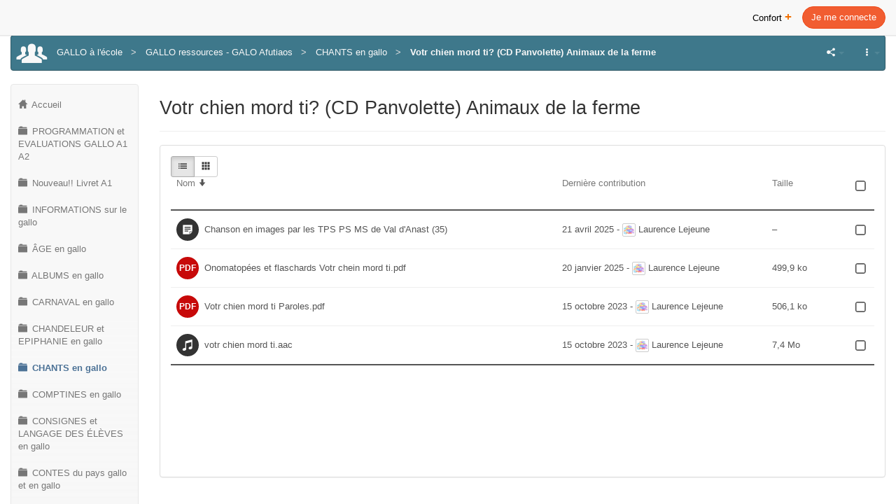

--- FILE ---
content_type: text/html;charset=UTF-8
request_url: https://www.toutatice.fr/portail/pagemarker/1/cms/espaces-collaboratifs/espaces/outils-pour-le-gallo/gallo-ressources/chants-en-gallo/votr-chein-mord-ti?scope=__nocache&pageParams=&pagePath=%252Fdefault%252F_dyn_cG9ydGFsU2l0ZVpYTndZV05sY3kxamIyeHNZV0p2Y21GMGFXWnpfZFpYTndZV05sY3dfZV9lX2RiM1YwYVd4ekxYQnZkWEl0YkdVdFoyRnNiRzhfZV9kWjJGc2JHOHRjbVZ6YzI5MWNtTmxjd19lX2U%253D.Y21zOi9lc3BhY2VzLWNvbGxhYm9yYXRpZnMvZXNwYWNlcy9vdXRpbHMtcG91ci1sZS1nYWxsby9nYWxsby1yZXNzb3VyY2Vz.X19OX18%253D.X19OX18%253D.X19OX18%253D%252F_CMS_LAYOUT&addToBreadcrumb=1
body_size: 97232
content:
<!DOCTYPE html>




<html>

<head>
    











    
    





<meta charset="UTF-8">
<title>Votr chien mord ti? (CD Panvolette) Animaux de la ferme - toutatice.fr</title>
<meta http-equiv="X-UA-Compatible" content="IE=edge">


<meta name="application-name" content="toutatice.fr">

<meta name="author" content="llejeune1">

<meta name="generator" content="OSIVIA Portal 4.7.57.1">









<meta http-equiv="default-style" content="Toutatice">
<meta name="viewport" content="width=device-width, initial-scale=1, maximum-scale=1, user-scalable=no">

<script type='text/javascript' src='/osivia-portal-custom-web-assets/components/jquery/jquery-1.12.4.min-adapt-4.7.57.1.js'></script><script type='text/javascript' src='/osivia-portal-custom-web-assets/js/jquery-integration.min-adapt-4.7.57.1.js'></script><script type='text/javascript' src='/osivia-portal-custom-web-assets/components/jquery-ui/jquery-ui-1.11.3.min-adapt-4.7.57.1.js'></script><link rel='stylesheet' href='/osivia-portal-custom-web-assets/components/jquery-ui/jquery-ui-1.11.3.min-adapt-4.7.57.1.css'><script type='text/javascript' src='/osivia-portal-custom-web-assets/components/jquery-mobile/jquery.mobile.custom.min-adapt-4.7.57.1.js'></script><link rel="stylesheet" href="/osivia-services-taskbar/css/taskbar.min-adapt-4.7.62.css"/><script type="text/javascript" src="/osivia-services-taskbar/js/taskbar-adapt-4.7.62.js"></script><link rel="stylesheet" href="/osivia-services-workspace-file-browser/css/file-browser.min-adapt-7.2.4.css"/><script type="text/javascript" src="/osivia-services-workspace-file-browser/js/file-browser-adapt-7.2.4.js"></script><link type="text/css" rel="stylesheet" href="/osivia-services-workspace-file-browser/components/jquery-file-upload-9.28.0/css/jquery.fileupload-adapt-7.2.4.css"/><script type="text/javascript" src="/osivia-services-workspace-file-browser/components/jquery-file-upload-9.28.0/js/jquery.fileupload-adapt-7.2.4.js"></script><script type="text/javascript" src="/osivia-services-workspace-file-browser/components/jquery-file-upload-9.28.0/js/jquery.fileupload-process-adapt-7.2.4.js"></script><script type="text/javascript" src="/osivia-services-workspace-file-browser/components/jquery-file-upload-9.28.0/js/jquery.fileupload-validate-adapt-7.2.4.js"></script><script type="text/javascript" src="/osivia-services-workspace-file-browser/components/jquery-file-upload-9.28.0/js/jquery.fileupload-ui-adapt-7.2.4.js"></script><script src='/osivia-portal-custom-web-assets/components/postmessage/postmessage.min-adapt-4.7.57.1.js'></script><link rel='stylesheet' href='/osivia-portal-custom-web-assets/css/bootstrap.min-adapt-4.7.57.1.css' title='Bootstrap'><link rel='stylesheet' href='/osivia-portal-custom-web-assets/css/osivia.min-adapt-4.7.57.1.css'><script src='/osivia-portal-custom-web-assets/components/bootstrap/js/bootstrap.min-adapt-4.7.57.1.js'></script><link rel='stylesheet' href='/osivia-portal-custom-web-assets/components/fancybox/jquery.fancybox.min-adapt-4.7.57.1.css'><script src='/osivia-portal-custom-web-assets/components/fancybox/jquery.fancybox.min-adapt-4.7.57.1.js'></script><script src='/osivia-portal-custom-web-assets/components/fancytree/jquery.fancytree-all-2.8.0.min-adapt-4.7.57.1.js'></script><link rel='stylesheet' href='/osivia-portal-custom-web-assets/components/bxslider/jquery.bxslider-adapt-4.7.57.1.css'><script src='/osivia-portal-custom-web-assets/components/bxslider/jquery.bxslider.min-adapt-4.7.57.1.js'></script><link rel='stylesheet' href='/osivia-portal-custom-web-assets/components/select2/css/select2.min-adapt-4.7.57.1.css'><script src='/osivia-portal-custom-web-assets/components/select2/js/select2.min-adapt-4.7.57.1.js'></script><script type='text/javascript' src='/osivia-portal-custom-web-assets/components/clipboard/clipboard.min-adapt-4.7.57.1.js'></script><script type='text/javascript' src='/osivia-portal-custom-web-assets/components/tinymce-5.6.0/tinymce.min-adapt-4.7.57.1.js'></script><script src='/osivia-portal-custom-web-assets/js/socle.min-adapt-4.7.57.1.js'></script><link rel='stylesheet' href='/osivia-portal-custom-web-assets/css/glyphicons.min-adapt-4.7.57.1.css'><link rel='stylesheet' href='/osivia-portal-custom-web-assets/css/flaticon.min-adapt-4.7.57.1.css'><noscript><link rel='stylesheet' href='/osivia-portal-custom-web-assets/css/noscript.min-adapt-4.7.57.1.css'></noscript><script type='text/javascript' src='/portal-ajax/dyna/prototype-adapt-4.7.57.1.js'></script><script type='text/javascript' src='/portal-ajax/dyna/prototype-bootstrap-workaround-adapt-4.7.57.1.js'></script><script type='text/javascript' src='/portal-ajax/dyna/effects-adapt-4.7.57.1.js'></script><script type='text/javascript' src='/portal-ajax/dyna/dragdrop-adapt-4.7.57.1.js'></script><script type='text/javascript' src='/portal-ajax/dyna/dyna-adapt-4.7.57.1.js'></script>
<script src="/toutatice-portail-acrennes-charte/components/jquery-rwdimagemaps/jquery.rwdimagemaps.min-adapt-7.2.4.js" type="text/javascript"></script>
<script src="/toutatice-portail-acrennes-charte/js/acrennes-adapt-7.2.4.js" type="text/javascript"></script>
<script src="/toutatice-portail-acrennes-charte/js/tinymce-integration-adapt-7.2.4.js" type="text/javascript"></script>
<link rel="stylesheet" href="/toutatice-portail-acrennes-charte/css/toutatice.min-adapt-7.2.4.css" title="Toutatice" />
<link rel="stylesheet" href="/toutatice-portail-acrennes-charte/css/workspace.min-adapt-7.2.4.css" />

<script src="/static/js/network_discovery.min.js" async></script>

</head>


<body class="fixed-layout condensed-layout">
    







<!-- Toolbar -->
<div id='condensed-toolbar'><div class=''>














<div class="toolbar">
    <nav class="navbar navbar-default navbar-fixed-top">
        <h2 class="sr-only">
            Barre d'outils
        </h2>

        <div class="container-fluid">
            
            
                <a href="https://www.toutatice.fr/portail/auth/pagemarker/1/commands?action=refreshPage&pageId=[base64]" class="btn btn-login navbar-btn pull-right">
                    <span>Je me connecte</span>
                </a>
            

            <div class="navbar-header">
                <div class="visible-xs">
                    <!-- Menu -->
                    <button type="button" onclick="toggleDrawer()" data-toggle="drawer" class="btn btn-link navbar-btn pull-left">
                        <span>
                            <i class="halflings halflings-menu-hamburger"></i>
                            <i class="halflings halflings-arrow-right"></i>
                        </span>
                    </button>

                    <!-- State items -->
                    

                    <!-- Title -->
                    <div class="clearfix">
                        <p class="navbar-text text-overflow">
                            
                                
                                Votr chien mord ti? (CD Panvolette) Animaux de la ferme
                            
                        </p>
                    </div>
                </div>
            </div>

            <div class="hidden-xs">
                
                    
                        <ul class="nav navbar-nav navbar-right">
                            <!-- Confort + -->
                            <li id="confortplus-link"></li>
                        </ul>
                    

                    
                
            </div>
        </div>
    </nav>
</div>


<!-- Disconnection modal -->
<div id="disconnection" class="modal fade" data-redirection="https://ent.toutatice.fr">
    <div class="modal-dialog">
        <div class="modal-content">
            <div class="modal-body">
                <i class="glyphicons glyphicons-exit"></i>
                <span>Déconnexion en cours...</span>
            </div>
        </div>
    </div>
    
    <!-- Technical div for applications disconnection -->
    <div class="applications-logout hidden"></div>
    <div class="idp-logout hidden"></div>
	<!-- LYA EVOL 04/07/19 - cas-logout obsolÃ¨te - remplacÃ© par IDP TTC SLO -->
    <!--<div class="cas-logout hidden" data-url="https://www.toutatice.fr/idp/profile/cas/logout?service=https://www.toutatice.fr/portail"></div>-->
    <div class="nuxeo-logout hidden" data-url="https://edition.toutatice.fr/nuxeo/logout"></div>
    <div class="portal-logout hidden" data-url="https://www.toutatice.fr/portail/pagemarker/1/signout"></div>
</div>
</div>
</div>

    
    <main>
        <div class="container-fluid flexbox">  	
        	
            <!-- Content navbar -->
            



<div class="content-navbar">
    <!-- Breadcrumb -->
    <div class="content-navbar-breadcrumb">
        <div id='breadcrumb'><div class=''>










<nav>
    <h2 class="sr-only">Fil d'Ariane</h2>
    <ol class="breadcrumb hidden-xs">
        
            <li class="" data-document-type="Workspace">
                <a href="https://www.toutatice.fr/portail/pagemarker/1/cms/espaces-collaboratifs/espaces/outils-pour-le-gallo?contextualization=page&scope=__nocache&pageParams=&pagePath=%252Fdefault%252F_dyn_cG9ydGFsU2l0ZVpYTndZV05sY3kxamIyeHNZV0p2Y21GMGFXWnpfZFpYTndZV05sY3dfZV9lX2RiM1YwYVd4ekxYQnZkWEl0YkdVdFoyRnNiRzhfZV9kWjJGc2JHOHRjbVZ6YzI5MWNtTmxjd19lX2U%253D.Y21zOi9lc3BhY2VzLWNvbGxhYm9yYXRpZnMvZXNwYWNlcy9vdXRpbHMtcG91ci1sZS1nYWxsby9nYWxsby1yZXNzb3VyY2Vz.X19OX18%253D.X19FX18%253D.X19OX18%253D&displayContext=breadcrumb">
                    
                    
                        <span>GALLO &agrave; l'&eacute;cole</span>
                        
                    
                </a>
            </li>
        
            <li class="" data-document-type="Room">
                <a href="https://www.toutatice.fr/portail/pagemarker/1/cms/espaces-collaboratifs/espaces/outils-pour-le-gallo/gallo-ressources?contextualization=page&scope=__nocache&pageParams=&pagePath=%252Fdefault%252F_dyn_cG9ydGFsU2l0ZVpYTndZV05sY3kxamIyeHNZV0p2Y21GMGFXWnpfZFpYTndZV05sY3dfZV9lX2RiM1YwYVd4ekxYQnZkWEl0YkdVdFoyRnNiRzhfZV9kWjJGc2JHOHRjbVZ6YzI5MWNtTmxjd19lX2U%253D.Y21zOi9lc3BhY2VzLWNvbGxhYm9yYXRpZnMvZXNwYWNlcy9vdXRpbHMtcG91ci1sZS1nYWxsby9nYWxsby1yZXNzb3VyY2Vz.X19OX18%253D.X19FX18%253D.X19OX18%253D&displayContext=breadcrumb">
                    
                    
                        
                        <span>GALLO ressources - GALO Afutiaos</span>
                    
                </a>
            </li>
        
            <li class="" data-document-type="Folder">
                <a href="https://www.toutatice.fr/portail/pagemarker/1/cms/espaces-collaboratifs/espaces/outils-pour-le-gallo/gallo-ressources/chants-en-gallo?contextualization=page&scope=__nocache&pageParams=&pagePath=%252Fdefault%252F_dyn_cG9ydGFsU2l0ZVpYTndZV05sY3kxamIyeHNZV0p2Y21GMGFXWnpfZFpYTndZV05sY3dfZV9lX2RiM1YwYVd4ekxYQnZkWEl0YkdVdFoyRnNiRzhfZV9kWjJGc2JHOHRjbVZ6YzI5MWNtTmxjd19lX2U%253D.Y21zOi9lc3BhY2VzLWNvbGxhYm9yYXRpZnMvZXNwYWNlcy9vdXRpbHMtcG91ci1sZS1nYWxsby9nYWxsby1yZXNzb3VyY2Vz.X19OX18%253D.X19FX18%253D.X19OX18%253D&displayContext=breadcrumb">
                    
                    
                        
                        <span>CHANTS en gallo</span>
                    
                </a>
            </li>
        
            <li class="active" data-document-type="Folder">
                <a href="https://www.toutatice.fr/portail/pagemarker/1/cms/espaces-collaboratifs/espaces/outils-pour-le-gallo/gallo-ressources/chants-en-gallo/votr-chein-mord-ti?contextualization=page&scope=__nocache&pageParams=&pagePath=%252Fdefault%252F_dyn_cG9ydGFsU2l0ZVpYTndZV05sY3kxamIyeHNZV0p2Y21GMGFXWnpfZFpYTndZV05sY3dfZV9lX2RiM1YwYVd4ekxYQnZkWEl0YkdVdFoyRnNiRzhfZV9kWjJGc2JHOHRjbVZ6YzI5MWNtTmxjd19lX2U%253D.Y21zOi9lc3BhY2VzLWNvbGxhYm9yYXRpZnMvZXNwYWNlcy9vdXRpbHMtcG91ci1sZS1nYWxsby9nYWxsby1yZXNzb3VyY2Vz.X19OX18%253D.X19FX18%253D.X19OX18%253D&displayContext=breadcrumb">
                    
                    
                        
                        <span>Votr chien mord ti? (CD Panvolette) Animaux de la ferme</span>
                    
                </a>
            </li>
        
    </ol>
</nav>
</div>
</div>
    </div>
    
    <!-- Actions -->
    <div class="content-navbar-actions">
        <div id='menubar'><div class=''>

<div class="dyna-window">
  <div id="menubar-window">
    <div class="dyna-window-content">
      <div>
        <ul class="menubar no-ajax-link" role="toolbar">
          <li>
            <ul>
              <li class="dropdown menubar-breadcrumb-item ">
                <a class="dropdown-toggle" href="#" data-toggle="dropdown">
                  <i class="glyphicons glyphicons-share-alt"></i>
                  <span class="sr-only">Partager</span>
                  <span class="caret"></span>
                </a>
                <ul class="dropdown-menu dropdown-menu-right" role="menu">
                  <li class="dropdown-header" role="presentation">Partager</li>
                  <li class="no-ajax-link " role="presentation">
                    <a role="menuitem" href="#" data-toggle="modal" data-target="#CMSPlayerWindowPermalinkModal">
                      <span class="icon-container">
                        <i class="glyphicons glyphicons-link"></i>
                      </span>Lien de partage
                    </a>
                  </li>
                  <li class="no-ajax-link " role="presentation">
                    <a role="menuitem" href="javascript:" data-load-url="https://www.toutatice.fr/portail/pagemarker/1/commands?action=startDynamicWindow&amp;pageId=b3NpdmlhLXV0aWw_e_dbW9kYWw_e&amp;regionId=modal-region&amp;windowName=modal-window&amp;instanceId=toutatice-sharing-by-mail-instance&amp;props=osivia.modal.cms.pageMarkerReplacement%3D%3D1%26%26osivia.ajaxLink%3D%3D1%26%26theme.dyna.partial_refresh_enabled%3D%3Dtrue%26%26osivia.cms.uri%3D%3D%2Fespaces-collaboratifs%2Fespaces%2Foutils-pour-le-gallo%2Fgallo-ressources%2Fchants-en-gallo%2Fvotr-chein-mord-ti%26%26osivia.currentPortal%3D%3Ddefault%26%26osivia.modal.cms.currentPageId%3D%[base64]&amp;params=&amp;addToBreadcrumb=1" data-title="Partager le document « Votr chien mord ti? (CD Panvolette) Animaux de la ferme » par courriel" data-target="#osivia-modal">
                      <span class="icon-container">
                        <i class="social social-e-mail"></i>
                      </span>Envoyer un e-mail
                    </a>
                  </li>
                </ul>
              </li>
              <li class="dropdown menubar-breadcrumb-item ">
                <a class="dropdown-toggle" href="#" data-toggle="dropdown">
                  <i class="glyphicons glyphicons-option-vertical"></i>
                  <span class="sr-only">Autres options</span>
                  <span class="caret"></span>
                </a>
                <ul class="dropdown-menu dropdown-menu-right" role="menu">
                  <li class="dropdown-header" role="presentation">Autres options</li>
                  <li class="no-ajax-link " role="presentation">
                    <a class="fancyframe hidden-xs" role="menuitem" href="/toutatice-portail-acrennes-charte/print/print.jsp?portlet=/default/_dyn_cG9ydGFsU2l0ZVpYTndZV05sY3kxamIyeHNZV0p2Y21GMGFXWnpfZFpYTndZV05sY3dfZV9lX2RiM1YwYVd4ekxYQnZkWEl0YkdVdFoyRnNiRzhfZV9kWjJGc2JHOHRjbVZ6YzI5MWNtTmxjd19lX2U=.Y21zOi9lc3BhY2VzLWNvbGxhYm9yYXRpZnMvZXNwYWNlcy9vdXRpbHMtcG91ci1sZS1nYWxsby9nYWxsby1yZXNzb3VyY2Vz.X19OX18=.X19FX18=.X19OX18=/_CMS_LAYOUT/CMSPlayerWindow_print&amp;title=Votr chien mord ti? (CD Panvolette) Animaux de la ferme - toutatice.fr">
                      <span class="icon-container">
                        <i class="halflings halflings-print"></i>
                      </span>Imprimer
                    </a>
                  </li>
                </ul>
              </li>
            </ul>
          </li>
        </ul><div class="modal fade" role="dialog" id="CMSPlayerWindowPermalinkModal" tabindex="-1" aria-labelledby="CMSPlayerWindowPermalinkModalLabel"><div class="modal-dialog" role="document"><div class="modal-content"><div class="modal-header"><button class="close" type="button" data-dismiss="modal" aria-label="Fermer"><span aria-hidden="true">&times;</span></button><h4 class="modal-title" id="CMSPlayerWindowPermalinkModalLabel"><i class="glyphicons glyphicons-link"></i><span>Lien de partage</span></h4></div><div class="modal-body"><div class="media"><div class="media-body relative"><div class="absolute absolute-full"><div class="text-overflow text-middle"><a href="https://www.toutatice.fr/portail/share/LZXCcc" id="CMSPlayerWindowPermalinkModalLink">https://www.toutatice.fr/portail/share/LZXCcc</a></div></div></div><div class="media-right"><button class="btn btn-default" type="button" data-clipboard-target="#CMSPlayerWindowPermalinkModalLink"><i class="halflings halflings-copy"></i><span class="hidden-xs">Copier</span></button></div></div></div></div></div></div>
      </div>
    </div>
  </div>
</div></div>
</div>
    </div>
</div>

        
            <div class="row flexbox">
                
<div data-resizable="" data-min-width="200" data-save-url="https://www.toutatice.fr/portail/pagemarker/1/commands?linkedToTasks=false&amp;action=saveResizable" class="col-sm-3 col-lg-2 flexbox">
  <div class="col-offset-auto col-auto"><div class="row flexbox"> <!-- Drawer --> <div id="drawer" class="col-offset-auto col-auto flexbox"> <div class="row"> <div id='drawer-toolbar'><div class=''> </div> </div> </div> <div class="scrollbox fixed-scrollbox"> <div class="dyna-region"><div id='col1'><div class=''> <div class="dyna-window"><div id="[base64]" class="partial-refresh-window"> <div class="no-ajax-link"><div class="dyna-window-content"><section class="portlet-container "><div class="portlet-header sr-only"><div class="dyna-decoration"> <h2 class="portlet-titlebar-title"> <span>Taskbar</span> </h2></div></div><div class="portlet-content-center"><div class="dyna-portlet"><div class="ajax-waiting" style="display: none"> </div> <div class="taskbar taskbar-normal no-ajax-link"> <div class="portlet-filler"> <ul> <li > <a href="/portail/pagemarker/1/portal/default/_dyn_cG9ydGFsU2l0ZVpYTndZV05sY3kxamIyeHNZV0p2Y21GMGFXWnpfZFpYTndZV05sY3dfZV9lX2RiM1YwYVd4ekxYQnZkWEl0YkdVdFoyRnNiRzhfZV9kWjJGc2JHOHRjbVZ6YzI5MWNtTmxjd19lX2U%3D.Y21zOi9lc3BhY2VzLWNvbGxhYm9yYXRpZnMvZXNwYWNlcy9vdXRpbHMtcG91ci1sZS1nYWxsby9nYWxsby1yZXNzb3VyY2Vz.X19OX18%3D.X19FX18%3D.X19OX18%3D/_CMS_LAYOUT/osivia-services-taskbar-instance_1553002954175?javax.portlet.action=start&action=1&id=HOME"> <i class="glyphicons glyphicons-home"></i> <span>Accueil</span> </a> </li> <li > <a href="/portail/pagemarker/1/portal/default/_dyn_cG9ydGFsU2l0ZVpYTndZV05sY3kxamIyeHNZV0p2Y21GMGFXWnpfZFpYTndZV05sY3dfZV9lX2RiM1YwYVd4ekxYQnZkWEl0YkdVdFoyRnNiRzhfZV9kWjJGc2JHOHRjbVZ6YzI5MWNtTmxjd19lX2U%3D.Y21zOi9lc3BhY2VzLWNvbGxhYm9yYXRpZnMvZXNwYWNlcy9vdXRpbHMtcG91ci1sZS1nYWxsby9nYWxsby1yZXNzb3VyY2Vz.X19OX18%3D.X19FX18%3D.X19OX18%3D/_CMS_LAYOUT/osivia-services-taskbar-instance_1553002954175?javax.portlet.action=start&action=1&id=14d2ae04-61d1-42af-82a5-1744905022c6"> <i class="glyphicons glyphicons-folder-closed"></i> <span>PROGRAMMATION et EVALUATIONS GALLO A1 A2</span> </a> </li> <li > <a href="/portail/pagemarker/1/portal/default/_dyn_cG9ydGFsU2l0ZVpYTndZV05sY3kxamIyeHNZV0p2Y21GMGFXWnpfZFpYTndZV05sY3dfZV9lX2RiM1YwYVd4ekxYQnZkWEl0YkdVdFoyRnNiRzhfZV9kWjJGc2JHOHRjbVZ6YzI5MWNtTmxjd19lX2U%3D.Y21zOi9lc3BhY2VzLWNvbGxhYm9yYXRpZnMvZXNwYWNlcy9vdXRpbHMtcG91ci1sZS1nYWxsby9nYWxsby1yZXNzb3VyY2Vz.X19OX18%3D.X19FX18%3D.X19OX18%3D/_CMS_LAYOUT/osivia-services-taskbar-instance_1553002954175?javax.portlet.action=start&action=1&id=47366336-6757-4d47-9148-327c9753f815"> <i class="glyphicons glyphicons-folder-closed"></i> <span>Nouveau!! Livret A1</span> </a> </li> <li > <a href="/portail/pagemarker/1/portal/default/_dyn_cG9ydGFsU2l0ZVpYTndZV05sY3kxamIyeHNZV0p2Y21GMGFXWnpfZFpYTndZV05sY3dfZV9lX2RiM1YwYVd4ekxYQnZkWEl0YkdVdFoyRnNiRzhfZV9kWjJGc2JHOHRjbVZ6YzI5MWNtTmxjd19lX2U%3D.Y21zOi9lc3BhY2VzLWNvbGxhYm9yYXRpZnMvZXNwYWNlcy9vdXRpbHMtcG91ci1sZS1nYWxsby9nYWxsby1yZXNzb3VyY2Vz.X19OX18%3D.X19FX18%3D.X19OX18%3D/_CMS_LAYOUT/osivia-services-taskbar-instance_1553002954175?javax.portlet.action=start&action=1&id=7405ac5b-4e66-4dd1-ba1d-1aba99a7d34d"> <i class="glyphicons glyphicons-folder-closed"></i> <span>INFORMATIONS sur le gallo</span> </a> </li> <li > <a href="/portail/pagemarker/1/portal/default/_dyn_cG9ydGFsU2l0ZVpYTndZV05sY3kxamIyeHNZV0p2Y21GMGFXWnpfZFpYTndZV05sY3dfZV9lX2RiM1YwYVd4ekxYQnZkWEl0YkdVdFoyRnNiRzhfZV9kWjJGc2JHOHRjbVZ6YzI5MWNtTmxjd19lX2U%3D.Y21zOi9lc3BhY2VzLWNvbGxhYm9yYXRpZnMvZXNwYWNlcy9vdXRpbHMtcG91ci1sZS1nYWxsby9nYWxsby1yZXNzb3VyY2Vz.X19OX18%3D.X19FX18%3D.X19OX18%3D/_CMS_LAYOUT/osivia-services-taskbar-instance_1553002954175?javax.portlet.action=start&action=1&id=d2dd49e0-7a36-4093-80e4-69176771b47f"> <i class="glyphicons glyphicons-folder-closed"></i> <span>ÂGE en gallo</span> </a> </li> <li > <a href="/portail/pagemarker/1/portal/default/_dyn_cG9ydGFsU2l0ZVpYTndZV05sY3kxamIyeHNZV0p2Y21GMGFXWnpfZFpYTndZV05sY3dfZV9lX2RiM1YwYVd4ekxYQnZkWEl0YkdVdFoyRnNiRzhfZV9kWjJGc2JHOHRjbVZ6YzI5MWNtTmxjd19lX2U%3D.Y21zOi9lc3BhY2VzLWNvbGxhYm9yYXRpZnMvZXNwYWNlcy9vdXRpbHMtcG91ci1sZS1nYWxsby9nYWxsby1yZXNzb3VyY2Vz.X19OX18%3D.X19FX18%3D.X19OX18%3D/_CMS_LAYOUT/osivia-services-taskbar-instance_1553002954175?javax.portlet.action=start&action=1&id=5e7fd974-1f08-49db-bb2b-70e365888bd6"> <i class="glyphicons glyphicons-folder-closed"></i> <span>ALBUMS en gallo</span> </a> </li> <li > <a href="/portail/pagemarker/1/portal/default/_dyn_cG9ydGFsU2l0ZVpYTndZV05sY3kxamIyeHNZV0p2Y21GMGFXWnpfZFpYTndZV05sY3dfZV9lX2RiM1YwYVd4ekxYQnZkWEl0YkdVdFoyRnNiRzhfZV9kWjJGc2JHOHRjbVZ6YzI5MWNtTmxjd19lX2U%3D.Y21zOi9lc3BhY2VzLWNvbGxhYm9yYXRpZnMvZXNwYWNlcy9vdXRpbHMtcG91ci1sZS1nYWxsby9nYWxsby1yZXNzb3VyY2Vz.X19OX18%3D.X19FX18%3D.X19OX18%3D/_CMS_LAYOUT/osivia-services-taskbar-instance_1553002954175?javax.portlet.action=start&action=1&id=780ad569-ca59-4da8-96b4-f6c67362e7d0"> <i class="glyphicons glyphicons-folder-closed"></i> <span>CARNAVAL en gallo</span> </a> </li> <li > <a href="/portail/pagemarker/1/portal/default/_dyn_cG9ydGFsU2l0ZVpYTndZV05sY3kxamIyeHNZV0p2Y21GMGFXWnpfZFpYTndZV05sY3dfZV9lX2RiM1YwYVd4ekxYQnZkWEl0YkdVdFoyRnNiRzhfZV9kWjJGc2JHOHRjbVZ6YzI5MWNtTmxjd19lX2U%3D.Y21zOi9lc3BhY2VzLWNvbGxhYm9yYXRpZnMvZXNwYWNlcy9vdXRpbHMtcG91ci1sZS1nYWxsby9nYWxsby1yZXNzb3VyY2Vz.X19OX18%3D.X19FX18%3D.X19OX18%3D/_CMS_LAYOUT/osivia-services-taskbar-instance_1553002954175?javax.portlet.action=start&action=1&id=90d365d4-f726-4cef-aa5e-941d8b0778a9"> <i class="glyphicons glyphicons-folder-closed"></i> <span>CHANDELEUR et EPIPHANIE en gallo</span> </a> </li> <li class="active" > <a href="/portail/pagemarker/1/portal/default/_dyn_cG9ydGFsU2l0ZVpYTndZV05sY3kxamIyeHNZV0p2Y21GMGFXWnpfZFpYTndZV05sY3dfZV9lX2RiM1YwYVd4ekxYQnZkWEl0YkdVdFoyRnNiRzhfZV9kWjJGc2JHOHRjbVZ6YzI5MWNtTmxjd19lX2U%3D.Y21zOi9lc3BhY2VzLWNvbGxhYm9yYXRpZnMvZXNwYWNlcy9vdXRpbHMtcG91ci1sZS1nYWxsby9nYWxsby1yZXNzb3VyY2Vz.X19OX18%3D.X19FX18%3D.X19OX18%3D/_CMS_LAYOUT/osivia-services-taskbar-instance_1553002954175?javax.portlet.action=start&action=1&id=e9169076-6f6b-4eee-bb2d-13380cedd312"> <i class="glyphicons glyphicons-folder-closed"></i> <span>CHANTS en gallo</span> </a> </li> <li > <a href="/portail/pagemarker/1/portal/default/_dyn_cG9ydGFsU2l0ZVpYTndZV05sY3kxamIyeHNZV0p2Y21GMGFXWnpfZFpYTndZV05sY3dfZV9lX2RiM1YwYVd4ekxYQnZkWEl0YkdVdFoyRnNiRzhfZV9kWjJGc2JHOHRjbVZ6YzI5MWNtTmxjd19lX2U%3D.Y21zOi9lc3BhY2VzLWNvbGxhYm9yYXRpZnMvZXNwYWNlcy9vdXRpbHMtcG91ci1sZS1nYWxsby9nYWxsby1yZXNzb3VyY2Vz.X19OX18%3D.X19FX18%3D.X19OX18%3D/_CMS_LAYOUT/osivia-services-taskbar-instance_1553002954175?javax.portlet.action=start&action=1&id=2ed13e72-dbd5-4977-82a2-4619218d583c"> <i class="glyphicons glyphicons-folder-closed"></i> <span>COMPTINES en gallo</span> </a> </li> <li > <a href="/portail/pagemarker/1/portal/default/_dyn_cG9ydGFsU2l0ZVpYTndZV05sY3kxamIyeHNZV0p2Y21GMGFXWnpfZFpYTndZV05sY3dfZV9lX2RiM1YwYVd4ekxYQnZkWEl0YkdVdFoyRnNiRzhfZV9kWjJGc2JHOHRjbVZ6YzI5MWNtTmxjd19lX2U%3D.Y21zOi9lc3BhY2VzLWNvbGxhYm9yYXRpZnMvZXNwYWNlcy9vdXRpbHMtcG91ci1sZS1nYWxsby9nYWxsby1yZXNzb3VyY2Vz.X19OX18%3D.X19FX18%3D.X19OX18%3D/_CMS_LAYOUT/osivia-services-taskbar-instance_1553002954175?javax.portlet.action=start&action=1&id=dbd347d1-3aa9-4b1b-b550-c48534f5d06e"> <i class="glyphicons glyphicons-folder-closed"></i> <span>CONSIGNES et LANGAGE DES ÉLÈVES en gallo</span> </a> </li> <li > <a href="/portail/pagemarker/1/portal/default/_dyn_cG9ydGFsU2l0ZVpYTndZV05sY3kxamIyeHNZV0p2Y21GMGFXWnpfZFpYTndZV05sY3dfZV9lX2RiM1YwYVd4ekxYQnZkWEl0YkdVdFoyRnNiRzhfZV9kWjJGc2JHOHRjbVZ6YzI5MWNtTmxjd19lX2U%3D.Y21zOi9lc3BhY2VzLWNvbGxhYm9yYXRpZnMvZXNwYWNlcy9vdXRpbHMtcG91ci1sZS1nYWxsby9nYWxsby1yZXNzb3VyY2Vz.X19OX18%3D.X19FX18%3D.X19OX18%3D/_CMS_LAYOUT/osivia-services-taskbar-instance_1553002954175?javax.portlet.action=start&action=1&id=23af6099-8ffc-4ea8-a01c-8241b4e8b5ff"> <i class="glyphicons glyphicons-folder-closed"></i> <span>CONTES du pays gallo et en gallo</span> </a> </li> <li > <a href="/portail/pagemarker/1/portal/default/_dyn_cG9ydGFsU2l0ZVpYTndZV05sY3kxamIyeHNZV0p2Y21GMGFXWnpfZFpYTndZV05sY3dfZV9lX2RiM1YwYVd4ekxYQnZkWEl0YkdVdFoyRnNiRzhfZV9kWjJGc2JHOHRjbVZ6YzI5MWNtTmxjd19lX2U%3D.Y21zOi9lc3BhY2VzLWNvbGxhYm9yYXRpZnMvZXNwYWNlcy9vdXRpbHMtcG91ci1sZS1nYWxsby9nYWxsby1yZXNzb3VyY2Vz.X19OX18%3D.X19FX18%3D.X19OX18%3D/_CMS_LAYOUT/osivia-services-taskbar-instance_1553002954175?javax.portlet.action=start&action=1&id=1626c1e4-ca81-4bfe-8546-e1024ba6b810"> <i class="glyphicons glyphicons-folder-closed"></i> <span>CORPS et TÊTE en gallo</span> </a> </li> <li > <a href="/portail/pagemarker/1/portal/default/_dyn_cG9ydGFsU2l0ZVpYTndZV05sY3kxamIyeHNZV0p2Y21GMGFXWnpfZFpYTndZV05sY3dfZV9lX2RiM1YwYVd4ekxYQnZkWEl0YkdVdFoyRnNiRzhfZV9kWjJGc2JHOHRjbVZ6YzI5MWNtTmxjd19lX2U%3D.Y21zOi9lc3BhY2VzLWNvbGxhYm9yYXRpZnMvZXNwYWNlcy9vdXRpbHMtcG91ci1sZS1nYWxsby9nYWxsby1yZXNzb3VyY2Vz.X19OX18%3D.X19FX18%3D.X19OX18%3D/_CMS_LAYOUT/osivia-services-taskbar-instance_1553002954175?javax.portlet.action=start&action=1&id=733a183d-c989-4847-9fa9-1b183a31fd8f"> <i class="glyphicons glyphicons-folder-closed"></i> <span>COULEURS en gallo</span> </a> </li> <li > <a href="/portail/pagemarker/1/portal/default/_dyn_cG9ydGFsU2l0ZVpYTndZV05sY3kxamIyeHNZV0p2Y21GMGFXWnpfZFpYTndZV05sY3dfZV9lX2RiM1YwYVd4ekxYQnZkWEl0YkdVdFoyRnNiRzhfZV9kWjJGc2JHOHRjbVZ6YzI5MWNtTmxjd19lX2U%3D.Y21zOi9lc3BhY2VzLWNvbGxhYm9yYXRpZnMvZXNwYWNlcy9vdXRpbHMtcG91ci1sZS1nYWxsby9nYWxsby1yZXNzb3VyY2Vz.X19OX18%3D.X19FX18%3D.X19OX18%3D/_CMS_LAYOUT/osivia-services-taskbar-instance_1553002954175?javax.portlet.action=start&action=1&id=4ce8d492-45a1-4ba9-bc83-80fef84e2ca8"> <i class="glyphicons glyphicons-folder-closed"></i> <span>DANSER en gallo</span> </a> </li> <li > <a href="/portail/pagemarker/1/portal/default/_dyn_cG9ydGFsU2l0ZVpYTndZV05sY3kxamIyeHNZV0p2Y21GMGFXWnpfZFpYTndZV05sY3dfZV9lX2RiM1YwYVd4ekxYQnZkWEl0YkdVdFoyRnNiRzhfZV9kWjJGc2JHOHRjbVZ6YzI5MWNtTmxjd19lX2U%3D.Y21zOi9lc3BhY2VzLWNvbGxhYm9yYXRpZnMvZXNwYWNlcy9vdXRpbHMtcG91ci1sZS1nYWxsby9nYWxsby1yZXNzb3VyY2Vz.X19OX18%3D.X19FX18%3D.X19OX18%3D/_CMS_LAYOUT/osivia-services-taskbar-instance_1553002954175?javax.portlet.action=start&action=1&id=dfebc4f6-1c0f-4566-b64f-75c37f0e93fe"> <i class="glyphicons glyphicons-folder-closed"></i> <span>DATE et SEMAINE en gallo</span> </a> </li> <li > <a href="/portail/pagemarker/1/portal/default/_dyn_cG9ydGFsU2l0ZVpYTndZV05sY3kxamIyeHNZV0p2Y21GMGFXWnpfZFpYTndZV05sY3dfZV9lX2RiM1YwYVd4ekxYQnZkWEl0YkdVdFoyRnNiRzhfZV9kWjJGc2JHOHRjbVZ6YzI5MWNtTmxjd19lX2U%3D.Y21zOi9lc3BhY2VzLWNvbGxhYm9yYXRpZnMvZXNwYWNlcy9vdXRpbHMtcG91ci1sZS1nYWxsby9nYWxsby1yZXNzb3VyY2Vz.X19OX18%3D.X19FX18%3D.X19OX18%3D/_CMS_LAYOUT/osivia-services-taskbar-instance_1553002954175?javax.portlet.action=start&action=1&id=dfc903ad-b01d-41cc-a9b2-d8f212754ac7"> <i class="glyphicons glyphicons-folder-closed"></i> <span>DESSINS-ANIMES en gallo</span> </a> </li> <li > <a href="/portail/pagemarker/1/portal/default/_dyn_cG9ydGFsU2l0ZVpYTndZV05sY3kxamIyeHNZV0p2Y21GMGFXWnpfZFpYTndZV05sY3dfZV9lX2RiM1YwYVd4ekxYQnZkWEl0YkdVdFoyRnNiRzhfZV9kWjJGc2JHOHRjbVZ6YzI5MWNtTmxjd19lX2U%3D.Y21zOi9lc3BhY2VzLWNvbGxhYm9yYXRpZnMvZXNwYWNlcy9vdXRpbHMtcG91ci1sZS1nYWxsby9nYWxsby1yZXNzb3VyY2Vz.X19OX18%3D.X19FX18%3D.X19OX18%3D/_CMS_LAYOUT/osivia-services-taskbar-instance_1553002954175?javax.portlet.action=start&action=1&id=b5dfee8c-fd73-4aa8-9f49-4148dab0305b"> <i class="glyphicons glyphicons-folder-closed"></i> <span>DEVINAILLES en gallo</span> </a> </li> <li > <a href="/portail/pagemarker/1/portal/default/_dyn_cG9ydGFsU2l0ZVpYTndZV05sY3kxamIyeHNZV0p2Y21GMGFXWnpfZFpYTndZV05sY3dfZV9lX2RiM1YwYVd4ekxYQnZkWEl0YkdVdFoyRnNiRzhfZV9kWjJGc2JHOHRjbVZ6YzI5MWNtTmxjd19lX2U%3D.Y21zOi9lc3BhY2VzLWNvbGxhYm9yYXRpZnMvZXNwYWNlcy9vdXRpbHMtcG91ci1sZS1nYWxsby9nYWxsby1yZXNzb3VyY2Vz.X19OX18%3D.X19FX18%3D.X19OX18%3D/_CMS_LAYOUT/osivia-services-taskbar-instance_1553002954175?javax.portlet.action=start&action=1&id=90ec9ae4-377f-43e5-ad9c-14c647737972"> <i class="glyphicons glyphicons-folder-closed"></i> <span>ÉMOTIONS en gallo</span> </a> </li> <li > <a href="/portail/pagemarker/1/portal/default/_dyn_cG9ydGFsU2l0ZVpYTndZV05sY3kxamIyeHNZV0p2Y21GMGFXWnpfZFpYTndZV05sY3dfZV9lX2RiM1YwYVd4ekxYQnZkWEl0YkdVdFoyRnNiRzhfZV9kWjJGc2JHOHRjbVZ6YzI5MWNtTmxjd19lX2U%3D.Y21zOi9lc3BhY2VzLWNvbGxhYm9yYXRpZnMvZXNwYWNlcy9vdXRpbHMtcG91ci1sZS1nYWxsby9nYWxsby1yZXNzb3VyY2Vz.X19OX18%3D.X19FX18%3D.X19OX18%3D/_CMS_LAYOUT/osivia-services-taskbar-instance_1553002954175?javax.portlet.action=start&action=1&id=941af399-ead6-41f2-a0ae-9e9f19cac68f"> <i class="glyphicons glyphicons-folder-closed"></i> <span>EVAR Education à la vie affective et relationnelle - En construction</span> </a> </li> <li > <a href="/portail/pagemarker/1/portal/default/_dyn_cG9ydGFsU2l0ZVpYTndZV05sY3kxamIyeHNZV0p2Y21GMGFXWnpfZFpYTndZV05sY3dfZV9lX2RiM1YwYVd4ekxYQnZkWEl0YkdVdFoyRnNiRzhfZV9kWjJGc2JHOHRjbVZ6YzI5MWNtTmxjd19lX2U%3D.Y21zOi9lc3BhY2VzLWNvbGxhYm9yYXRpZnMvZXNwYWNlcy9vdXRpbHMtcG91ci1sZS1nYWxsby9nYWxsby1yZXNzb3VyY2Vz.X19OX18%3D.X19FX18%3D.X19OX18%3D/_CMS_LAYOUT/osivia-services-taskbar-instance_1553002954175?javax.portlet.action=start&action=1&id=4323cb11-ad6d-4ae2-9e57-833083aa8d5d"> <i class="glyphicons glyphicons-folder-closed"></i> <span>EVEIL PLURILINGUE</span> </a> </li> <li > <a href="/portail/pagemarker/1/portal/default/_dyn_cG9ydGFsU2l0ZVpYTndZV05sY3kxamIyeHNZV0p2Y21GMGFXWnpfZFpYTndZV05sY3dfZV9lX2RiM1YwYVd4ekxYQnZkWEl0YkdVdFoyRnNiRzhfZV9kWjJGc2JHOHRjbVZ6YzI5MWNtTmxjd19lX2U%3D.Y21zOi9lc3BhY2VzLWNvbGxhYm9yYXRpZnMvZXNwYWNlcy9vdXRpbHMtcG91ci1sZS1nYWxsby9nYWxsby1yZXNzb3VyY2Vz.X19OX18%3D.X19FX18%3D.X19OX18%3D/_CMS_LAYOUT/osivia-services-taskbar-instance_1553002954175?javax.portlet.action=start&action=1&id=54ea570b-3cfd-4117-9123-d99e24f1be97"> <i class="glyphicons glyphicons-folder-closed"></i> <span>FABLES en gallo</span> </a> </li> <li > <a href="/portail/pagemarker/1/portal/default/_dyn_cG9ydGFsU2l0ZVpYTndZV05sY3kxamIyeHNZV0p2Y21GMGFXWnpfZFpYTndZV05sY3dfZV9lX2RiM1YwYVd4ekxYQnZkWEl0YkdVdFoyRnNiRzhfZV9kWjJGc2JHOHRjbVZ6YzI5MWNtTmxjd19lX2U%3D.Y21zOi9lc3BhY2VzLWNvbGxhYm9yYXRpZnMvZXNwYWNlcy9vdXRpbHMtcG91ci1sZS1nYWxsby9nYWxsby1yZXNzb3VyY2Vz.X19OX18%3D.X19FX18%3D.X19OX18%3D/_CMS_LAYOUT/osivia-services-taskbar-instance_1553002954175?javax.portlet.action=start&action=1&id=6732b6a6-bd57-4319-9575-26c0672d8d05"> <i class="glyphicons glyphicons-folder-closed"></i> <span>FAMILLE en gallo</span> </a> </li> <li > <a href="/portail/pagemarker/1/portal/default/_dyn_cG9ydGFsU2l0ZVpYTndZV05sY3kxamIyeHNZV0p2Y21GMGFXWnpfZFpYTndZV05sY3dfZV9lX2RiM1YwYVd4ekxYQnZkWEl0YkdVdFoyRnNiRzhfZV9kWjJGc2JHOHRjbVZ6YzI5MWNtTmxjd19lX2U%3D.Y21zOi9lc3BhY2VzLWNvbGxhYm9yYXRpZnMvZXNwYWNlcy9vdXRpbHMtcG91ci1sZS1nYWxsby9nYWxsby1yZXNzb3VyY2Vz.X19OX18%3D.X19FX18%3D.X19OX18%3D/_CMS_LAYOUT/osivia-services-taskbar-instance_1553002954175?javax.portlet.action=start&action=1&id=0bee5c09-afc1-495d-9994-7ee8c161fa9c"> <i class="glyphicons glyphicons-folder-closed"></i> <span>FORMULES SOCIALES en gallo</span> </a> </li> <li > <a href="/portail/pagemarker/1/portal/default/_dyn_cG9ydGFsU2l0ZVpYTndZV05sY3kxamIyeHNZV0p2Y21GMGFXWnpfZFpYTndZV05sY3dfZV9lX2RiM1YwYVd4ekxYQnZkWEl0YkdVdFoyRnNiRzhfZV9kWjJGc2JHOHRjbVZ6YzI5MWNtTmxjd19lX2U%3D.Y21zOi9lc3BhY2VzLWNvbGxhYm9yYXRpZnMvZXNwYWNlcy9vdXRpbHMtcG91ci1sZS1nYWxsby9nYWxsby1yZXNzb3VyY2Vz.X19OX18%3D.X19FX18%3D.X19OX18%3D/_CMS_LAYOUT/osivia-services-taskbar-instance_1553002954175?javax.portlet.action=start&action=1&id=417f7ded-f310-4310-9f53-8a46ed8dcd01"> <i class="glyphicons glyphicons-folder-closed"></i> <span>GRAMMAIRE du gallo</span> </a> </li> <li > <a href="/portail/pagemarker/1/portal/default/_dyn_cG9ydGFsU2l0ZVpYTndZV05sY3kxamIyeHNZV0p2Y21GMGFXWnpfZFpYTndZV05sY3dfZV9lX2RiM1YwYVd4ekxYQnZkWEl0YkdVdFoyRnNiRzhfZV9kWjJGc2JHOHRjbVZ6YzI5MWNtTmxjd19lX2U%3D.Y21zOi9lc3BhY2VzLWNvbGxhYm9yYXRpZnMvZXNwYWNlcy9vdXRpbHMtcG91ci1sZS1nYWxsby9nYWxsby1yZXNzb3VyY2Vz.X19OX18%3D.X19FX18%3D.X19OX18%3D/_CMS_LAYOUT/osivia-services-taskbar-instance_1553002954175?javax.portlet.action=start&action=1&id=0cc31954-bcd9-4f06-b4f7-2ff0f77d6486"> <i class="glyphicons glyphicons-folder-closed"></i> <span>JARDIN et FERME en gallo</span> </a> </li> <li > <a href="/portail/pagemarker/1/portal/default/_dyn_cG9ydGFsU2l0ZVpYTndZV05sY3kxamIyeHNZV0p2Y21GMGFXWnpfZFpYTndZV05sY3dfZV9lX2RiM1YwYVd4ekxYQnZkWEl0YkdVdFoyRnNiRzhfZV9kWjJGc2JHOHRjbVZ6YzI5MWNtTmxjd19lX2U%3D.Y21zOi9lc3BhY2VzLWNvbGxhYm9yYXRpZnMvZXNwYWNlcy9vdXRpbHMtcG91ci1sZS1nYWxsby9nYWxsby1yZXNzb3VyY2Vz.X19OX18%3D.X19FX18%3D.X19OX18%3D/_CMS_LAYOUT/osivia-services-taskbar-instance_1553002954175?javax.portlet.action=start&action=1&id=1f7f5f86-5cd7-4618-a0fc-cadc578b73e1"> <i class="glyphicons glyphicons-folder-closed"></i> <span>JOURNEE D'ECOLE en gallo (Actions)</span> </a> </li> <li > <a href="/portail/pagemarker/1/portal/default/_dyn_cG9ydGFsU2l0ZVpYTndZV05sY3kxamIyeHNZV0p2Y21GMGFXWnpfZFpYTndZV05sY3dfZV9lX2RiM1YwYVd4ekxYQnZkWEl0YkdVdFoyRnNiRzhfZV9kWjJGc2JHOHRjbVZ6YzI5MWNtTmxjd19lX2U%3D.Y21zOi9lc3BhY2VzLWNvbGxhYm9yYXRpZnMvZXNwYWNlcy9vdXRpbHMtcG91ci1sZS1nYWxsby9nYWxsby1yZXNzb3VyY2Vz.X19OX18%3D.X19FX18%3D.X19OX18%3D/_CMS_LAYOUT/osivia-services-taskbar-instance_1553002954175?javax.portlet.action=start&action=1&id=c9214eff-4b00-4741-84f2-1909d5460ea5"> <i class="glyphicons glyphicons-folder-closed"></i> <span>LOUP en gallo</span> </a> </li> <li > <a href="/portail/pagemarker/1/portal/default/_dyn_cG9ydGFsU2l0ZVpYTndZV05sY3kxamIyeHNZV0p2Y21GMGFXWnpfZFpYTndZV05sY3dfZV9lX2RiM1YwYVd4ekxYQnZkWEl0YkdVdFoyRnNiRzhfZV9kWjJGc2JHOHRjbVZ6YzI5MWNtTmxjd19lX2U%3D.Y21zOi9lc3BhY2VzLWNvbGxhYm9yYXRpZnMvZXNwYWNlcy9vdXRpbHMtcG91ci1sZS1nYWxsby9nYWxsby1yZXNzb3VyY2Vz.X19OX18%3D.X19FX18%3D.X19OX18%3D/_CMS_LAYOUT/osivia-services-taskbar-instance_1553002954175?javax.portlet.action=start&action=1&id=0f5e2c48-3f20-4d5f-ad84-b8949b7ea00e"> <i class="glyphicons glyphicons-folder-closed"></i> <span>MAISON en gallo</span> </a> </li> <li > <a href="/portail/pagemarker/1/portal/default/_dyn_cG9ydGFsU2l0ZVpYTndZV05sY3kxamIyeHNZV0p2Y21GMGFXWnpfZFpYTndZV05sY3dfZV9lX2RiM1YwYVd4ekxYQnZkWEl0YkdVdFoyRnNiRzhfZV9kWjJGc2JHOHRjbVZ6YzI5MWNtTmxjd19lX2U%3D.Y21zOi9lc3BhY2VzLWNvbGxhYm9yYXRpZnMvZXNwYWNlcy9vdXRpbHMtcG91ci1sZS1nYWxsby9nYWxsby1yZXNzb3VyY2Vz.X19OX18%3D.X19FX18%3D.X19OX18%3D/_CMS_LAYOUT/osivia-services-taskbar-instance_1553002954175?javax.portlet.action=start&action=1&id=dffd30cf-8667-4e66-b3e2-904961490c5f"> <i class="glyphicons glyphicons-folder-closed"></i> <span>MATÉRIEL SCOLAIRE en gallo</span> </a> </li> <li > <a href="/portail/pagemarker/1/portal/default/_dyn_cG9ydGFsU2l0ZVpYTndZV05sY3kxamIyeHNZV0p2Y21GMGFXWnpfZFpYTndZV05sY3dfZV9lX2RiM1YwYVd4ekxYQnZkWEl0YkdVdFoyRnNiRzhfZV9kWjJGc2JHOHRjbVZ6YzI5MWNtTmxjd19lX2U%3D.Y21zOi9lc3BhY2VzLWNvbGxhYm9yYXRpZnMvZXNwYWNlcy9vdXRpbHMtcG91ci1sZS1nYWxsby9nYWxsby1yZXNzb3VyY2Vz.X19OX18%3D.X19FX18%3D.X19OX18%3D/_CMS_LAYOUT/osivia-services-taskbar-instance_1553002954175?javax.portlet.action=start&action=1&id=05cb53de-235e-49dc-8483-71fa0a5909d9"> <i class="glyphicons glyphicons-folder-closed"></i> <span>MER en gallo</span> </a> </li> <li > <a href="/portail/pagemarker/1/portal/default/_dyn_cG9ydGFsU2l0ZVpYTndZV05sY3kxamIyeHNZV0p2Y21GMGFXWnpfZFpYTndZV05sY3dfZV9lX2RiM1YwYVd4ekxYQnZkWEl0YkdVdFoyRnNiRzhfZV9kWjJGc2JHOHRjbVZ6YzI5MWNtTmxjd19lX2U%3D.Y21zOi9lc3BhY2VzLWNvbGxhYm9yYXRpZnMvZXNwYWNlcy9vdXRpbHMtcG91ci1sZS1nYWxsby9nYWxsby1yZXNzb3VyY2Vz.X19OX18%3D.X19FX18%3D.X19OX18%3D/_CMS_LAYOUT/osivia-services-taskbar-instance_1553002954175?javax.portlet.action=start&action=1&id=015b981f-9777-46c9-a9d1-0374585892b1"> <i class="glyphicons glyphicons-folder-closed"></i> <span>METEO en gallo</span> </a> </li> <li > <a href="/portail/pagemarker/1/portal/default/_dyn_cG9ydGFsU2l0ZVpYTndZV05sY3kxamIyeHNZV0p2Y21GMGFXWnpfZFpYTndZV05sY3dfZV9lX2RiM1YwYVd4ekxYQnZkWEl0YkdVdFoyRnNiRzhfZV9kWjJGc2JHOHRjbVZ6YzI5MWNtTmxjd19lX2U%3D.Y21zOi9lc3BhY2VzLWNvbGxhYm9yYXRpZnMvZXNwYWNlcy9vdXRpbHMtcG91ci1sZS1nYWxsby9nYWxsby1yZXNzb3VyY2Vz.X19OX18%3D.X19FX18%3D.X19OX18%3D/_CMS_LAYOUT/osivia-services-taskbar-instance_1553002954175?javax.portlet.action=start&action=1&id=16b81273-c885-45bc-85c1-46e56b08833a"> <i class="glyphicons glyphicons-folder-closed"></i> <span>MONSTRES (Bergolins) en gallo</span> </a> </li> <li > <a href="/portail/pagemarker/1/portal/default/_dyn_cG9ydGFsU2l0ZVpYTndZV05sY3kxamIyeHNZV0p2Y21GMGFXWnpfZFpYTndZV05sY3dfZV9lX2RiM1YwYVd4ekxYQnZkWEl0YkdVdFoyRnNiRzhfZV9kWjJGc2JHOHRjbVZ6YzI5MWNtTmxjd19lX2U%3D.Y21zOi9lc3BhY2VzLWNvbGxhYm9yYXRpZnMvZXNwYWNlcy9vdXRpbHMtcG91ci1sZS1nYWxsby9nYWxsby1yZXNzb3VyY2Vz.X19OX18%3D.X19FX18%3D.X19OX18%3D/_CMS_LAYOUT/osivia-services-taskbar-instance_1553002954175?javax.portlet.action=start&action=1&id=2496cbc1-5b36-409a-987a-fe7fd96a87b2"> <i class="glyphicons glyphicons-folder-closed"></i> <span>NOËL et NOUVEL AN en gallo</span> </a> </li> <li > <a href="/portail/pagemarker/1/portal/default/_dyn_cG9ydGFsU2l0ZVpYTndZV05sY3kxamIyeHNZV0p2Y21GMGFXWnpfZFpYTndZV05sY3dfZV9lX2RiM1YwYVd4ekxYQnZkWEl0YkdVdFoyRnNiRzhfZV9kWjJGc2JHOHRjbVZ6YzI5MWNtTmxjd19lX2U%3D.Y21zOi9lc3BhY2VzLWNvbGxhYm9yYXRpZnMvZXNwYWNlcy9vdXRpbHMtcG91ci1sZS1nYWxsby9nYWxsby1yZXNzb3VyY2Vz.X19OX18%3D.X19FX18%3D.X19OX18%3D/_CMS_LAYOUT/osivia-services-taskbar-instance_1553002954175?javax.portlet.action=start&action=1&id=f72d8fd9-a38c-4cac-b6cd-6dd3ea96ded6"> <i class="glyphicons glyphicons-folder-closed"></i> <span>NOMBRES en gallo</span> </a> </li> <li > <a href="/portail/pagemarker/1/portal/default/_dyn_cG9ydGFsU2l0ZVpYTndZV05sY3kxamIyeHNZV0p2Y21GMGFXWnpfZFpYTndZV05sY3dfZV9lX2RiM1YwYVd4ekxYQnZkWEl0YkdVdFoyRnNiRzhfZV9kWjJGc2JHOHRjbVZ6YzI5MWNtTmxjd19lX2U%3D.Y21zOi9lc3BhY2VzLWNvbGxhYm9yYXRpZnMvZXNwYWNlcy9vdXRpbHMtcG91ci1sZS1nYWxsby9nYWxsby1yZXNzb3VyY2Vz.X19OX18%3D.X19FX18%3D.X19OX18%3D/_CMS_LAYOUT/osivia-services-taskbar-instance_1553002954175?javax.portlet.action=start&action=1&id=75cb6d62-0802-43e0-8682-f6781ea9add0"> <i class="glyphicons glyphicons-folder-closed"></i> <span>NOURRITURE et REPAS en gallo</span> </a> </li> <li > <a href="/portail/pagemarker/1/portal/default/_dyn_cG9ydGFsU2l0ZVpYTndZV05sY3kxamIyeHNZV0p2Y21GMGFXWnpfZFpYTndZV05sY3dfZV9lX2RiM1YwYVd4ekxYQnZkWEl0YkdVdFoyRnNiRzhfZV9kWjJGc2JHOHRjbVZ6YzI5MWNtTmxjd19lX2U%3D.Y21zOi9lc3BhY2VzLWNvbGxhYm9yYXRpZnMvZXNwYWNlcy9vdXRpbHMtcG91ci1sZS1nYWxsby9nYWxsby1yZXNzb3VyY2Vz.X19OX18%3D.X19FX18%3D.X19OX18%3D/_CMS_LAYOUT/osivia-services-taskbar-instance_1553002954175?javax.portlet.action=start&action=1&id=f576581f-3755-4ca9-b2bf-c2d05581f2e8"> <i class="glyphicons glyphicons-folder-closed"></i> <span>OUTILS en gallo</span> </a> </li> <li > <a href="/portail/pagemarker/1/portal/default/_dyn_cG9ydGFsU2l0ZVpYTndZV05sY3kxamIyeHNZV0p2Y21GMGFXWnpfZFpYTndZV05sY3dfZV9lX2RiM1YwYVd4ekxYQnZkWEl0YkdVdFoyRnNiRzhfZV9kWjJGc2JHOHRjbVZ6YzI5MWNtTmxjd19lX2U%3D.Y21zOi9lc3BhY2VzLWNvbGxhYm9yYXRpZnMvZXNwYWNlcy9vdXRpbHMtcG91ci1sZS1nYWxsby9nYWxsby1yZXNzb3VyY2Vz.X19OX18%3D.X19FX18%3D.X19OX18%3D/_CMS_LAYOUT/osivia-services-taskbar-instance_1553002954175?javax.portlet.action=start&action=1&id=83088c42-f400-467f-9bbe-0100cbe71c52"> <i class="glyphicons glyphicons-folder-closed"></i> <span>ONOMATOPEES en gallo</span> </a> </li> <li > <a href="/portail/pagemarker/1/portal/default/_dyn_cG9ydGFsU2l0ZVpYTndZV05sY3kxamIyeHNZV0p2Y21GMGFXWnpfZFpYTndZV05sY3dfZV9lX2RiM1YwYVd4ekxYQnZkWEl0YkdVdFoyRnNiRzhfZV9kWjJGc2JHOHRjbVZ6YzI5MWNtTmxjd19lX2U%3D.Y21zOi9lc3BhY2VzLWNvbGxhYm9yYXRpZnMvZXNwYWNlcy9vdXRpbHMtcG91ci1sZS1nYWxsby9nYWxsby1yZXNzb3VyY2Vz.X19OX18%3D.X19FX18%3D.X19OX18%3D/_CMS_LAYOUT/osivia-services-taskbar-instance_1553002954175?javax.portlet.action=start&action=1&id=e9a01d9d-084b-455d-9e32-7e88f26e7d5c"> <i class="glyphicons glyphicons-folder-closed"></i> <span>PATRIMOINE de Haute Bretagne</span> </a> </li> <li > <a href="/portail/pagemarker/1/portal/default/_dyn_cG9ydGFsU2l0ZVpYTndZV05sY3kxamIyeHNZV0p2Y21GMGFXWnpfZFpYTndZV05sY3dfZV9lX2RiM1YwYVd4ekxYQnZkWEl0YkdVdFoyRnNiRzhfZV9kWjJGc2JHOHRjbVZ6YzI5MWNtTmxjd19lX2U%3D.Y21zOi9lc3BhY2VzLWNvbGxhYm9yYXRpZnMvZXNwYWNlcy9vdXRpbHMtcG91ci1sZS1nYWxsby9nYWxsby1yZXNzb3VyY2Vz.X19OX18%3D.X19FX18%3D.X19OX18%3D/_CMS_LAYOUT/osivia-services-taskbar-instance_1553002954175?javax.portlet.action=start&action=1&id=74bd4b0a-0e6c-421e-89f1-2441ca80ee96"> <i class="glyphicons glyphicons-folder-closed"></i> <span>PAYSAGES, FAUNE et FLORE de Haute Bretagne en gallo</span> </a> </li> <li > <a href="/portail/pagemarker/1/portal/default/_dyn_cG9ydGFsU2l0ZVpYTndZV05sY3kxamIyeHNZV0p2Y21GMGFXWnpfZFpYTndZV05sY3dfZV9lX2RiM1YwYVd4ekxYQnZkWEl0YkdVdFoyRnNiRzhfZV9kWjJGc2JHOHRjbVZ6YzI5MWNtTmxjd19lX2U%3D.Y21zOi9lc3BhY2VzLWNvbGxhYm9yYXRpZnMvZXNwYWNlcy9vdXRpbHMtcG91ci1sZS1nYWxsby9nYWxsby1yZXNzb3VyY2Vz.X19OX18%3D.X19FX18%3D.X19OX18%3D/_CMS_LAYOUT/osivia-services-taskbar-instance_1553002954175?javax.portlet.action=start&action=1&id=fffd0aac-4f37-4e54-a07d-ca50deaef796"> <i class="glyphicons glyphicons-folder-closed"></i> <span>POESIES en gallo</span> </a> </li> <li > <a href="/portail/pagemarker/1/portal/default/_dyn_cG9ydGFsU2l0ZVpYTndZV05sY3kxamIyeHNZV0p2Y21GMGFXWnpfZFpYTndZV05sY3dfZV9lX2RiM1YwYVd4ekxYQnZkWEl0YkdVdFoyRnNiRzhfZV9kWjJGc2JHOHRjbVZ6YzI5MWNtTmxjd19lX2U%3D.Y21zOi9lc3BhY2VzLWNvbGxhYm9yYXRpZnMvZXNwYWNlcy9vdXRpbHMtcG91ci1sZS1nYWxsby9nYWxsby1yZXNzb3VyY2Vz.X19OX18%3D.X19FX18%3D.X19OX18%3D/_CMS_LAYOUT/osivia-services-taskbar-instance_1553002954175?javax.portlet.action=start&action=1&id=e305e4bf-72b6-4d70-95cc-028ea08f979a"> <i class="glyphicons glyphicons-folder-closed"></i> <span>PROVERBES en gallo</span> </a> </li> <li > <a href="/portail/pagemarker/1/portal/default/_dyn_cG9ydGFsU2l0ZVpYTndZV05sY3kxamIyeHNZV0p2Y21GMGFXWnpfZFpYTndZV05sY3dfZV9lX2RiM1YwYVd4ekxYQnZkWEl0YkdVdFoyRnNiRzhfZV9kWjJGc2JHOHRjbVZ6YzI5MWNtTmxjd19lX2U%3D.Y21zOi9lc3BhY2VzLWNvbGxhYm9yYXRpZnMvZXNwYWNlcy9vdXRpbHMtcG91ci1sZS1nYWxsby9nYWxsby1yZXNzb3VyY2Vz.X19OX18%3D.X19FX18%3D.X19OX18%3D/_CMS_LAYOUT/osivia-services-taskbar-instance_1553002954175?javax.portlet.action=start&action=1&id=8a5f6853-bb9c-42b1-b37a-93cfd1adefdd"> <i class="glyphicons glyphicons-folder-closed"></i> <span>RACONTER UNE HISTOIRE en gallo</span> </a> </li> <li > <a href="/portail/pagemarker/1/portal/default/_dyn_cG9ydGFsU2l0ZVpYTndZV05sY3kxamIyeHNZV0p2Y21GMGFXWnpfZFpYTndZV05sY3dfZV9lX2RiM1YwYVd4ekxYQnZkWEl0YkdVdFoyRnNiRzhfZV9kWjJGc2JHOHRjbVZ6YzI5MWNtTmxjd19lX2U%3D.Y21zOi9lc3BhY2VzLWNvbGxhYm9yYXRpZnMvZXNwYWNlcy9vdXRpbHMtcG91ci1sZS1nYWxsby9nYWxsby1yZXNzb3VyY2Vz.X19OX18%3D.X19FX18%3D.X19OX18%3D/_CMS_LAYOUT/osivia-services-taskbar-instance_1553002954175?javax.portlet.action=start&action=1&id=938ae4d9-2c89-4548-b1d7-c9183c2431d8"> <i class="glyphicons glyphicons-folder-closed"></i> <span>RENTREE en gallo</span> </a> </li> <li > <a href="/portail/pagemarker/1/portal/default/_dyn_cG9ydGFsU2l0ZVpYTndZV05sY3kxamIyeHNZV0p2Y21GMGFXWnpfZFpYTndZV05sY3dfZV9lX2RiM1YwYVd4ekxYQnZkWEl0YkdVdFoyRnNiRzhfZV9kWjJGc2JHOHRjbVZ6YzI5MWNtTmxjd19lX2U%3D.Y21zOi9lc3BhY2VzLWNvbGxhYm9yYXRpZnMvZXNwYWNlcy9vdXRpbHMtcG91ci1sZS1nYWxsby9nYWxsby1yZXNzb3VyY2Vz.X19OX18%3D.X19FX18%3D.X19OX18%3D/_CMS_LAYOUT/osivia-services-taskbar-instance_1553002954175?javax.portlet.action=start&action=1&id=24265574-f7b5-4eb5-84d9-22c2999b6ac3"> <i class="glyphicons glyphicons-folder-closed"></i> <span>RITUELS en gallo</span> </a> </li> <li > <a href="/portail/pagemarker/1/portal/default/_dyn_cG9ydGFsU2l0ZVpYTndZV05sY3kxamIyeHNZV0p2Y21GMGFXWnpfZFpYTndZV05sY3dfZV9lX2RiM1YwYVd4ekxYQnZkWEl0YkdVdFoyRnNiRzhfZV9kWjJGc2JHOHRjbVZ6YzI5MWNtTmxjd19lX2U%3D.Y21zOi9lc3BhY2VzLWNvbGxhYm9yYXRpZnMvZXNwYWNlcy9vdXRpbHMtcG91ci1sZS1nYWxsby9nYWxsby1yZXNzb3VyY2Vz.X19OX18%3D.X19FX18%3D.X19OX18%3D/_CMS_LAYOUT/osivia-services-taskbar-instance_1553002954175?javax.portlet.action=start&action=1&id=a4ae2898-3f08-44ec-b775-4687e97f84f4"> <i class="glyphicons glyphicons-folder-closed"></i> <span>SAISONS en gallo</span> </a> </li> <li > <a href="/portail/pagemarker/1/portal/default/_dyn_cG9ydGFsU2l0ZVpYTndZV05sY3kxamIyeHNZV0p2Y21GMGFXWnpfZFpYTndZV05sY3dfZV9lX2RiM1YwYVd4ekxYQnZkWEl0YkdVdFoyRnNiRzhfZV9kWjJGc2JHOHRjbVZ6YzI5MWNtTmxjd19lX2U%3D.Y21zOi9lc3BhY2VzLWNvbGxhYm9yYXRpZnMvZXNwYWNlcy9vdXRpbHMtcG91ci1sZS1nYWxsby9nYWxsby1yZXNzb3VyY2Vz.X19OX18%3D.X19FX18%3D.X19OX18%3D/_CMS_LAYOUT/osivia-services-taskbar-instance_1553002954175?javax.portlet.action=start&action=1&id=05ab389e-a8e9-41c5-bc9b-70c42990781b"> <i class="glyphicons glyphicons-folder-closed"></i> <span>SCIENCES et DECOUVERTE DU MONDE en gallo</span> </a> </li> <li > <a href="/portail/pagemarker/1/portal/default/_dyn_cG9ydGFsU2l0ZVpYTndZV05sY3kxamIyeHNZV0p2Y21GMGFXWnpfZFpYTndZV05sY3dfZV9lX2RiM1YwYVd4ekxYQnZkWEl0YkdVdFoyRnNiRzhfZV9kWjJGc2JHOHRjbVZ6YzI5MWNtTmxjd19lX2U%3D.Y21zOi9lc3BhY2VzLWNvbGxhYm9yYXRpZnMvZXNwYWNlcy9vdXRpbHMtcG91ci1sZS1nYWxsby9nYWxsby1yZXNzb3VyY2Vz.X19OX18%3D.X19FX18%3D.X19OX18%3D/_CMS_LAYOUT/osivia-services-taskbar-instance_1553002954175?javax.portlet.action=start&action=1&id=ad70a515-e9f9-4a0b-89e8-e176ea3025d0"> <i class="glyphicons glyphicons-folder-closed"></i> <span>SE PRÉSENTER en gallo</span> </a> </li> <li > <a href="/portail/pagemarker/1/portal/default/_dyn_cG9ydGFsU2l0ZVpYTndZV05sY3kxamIyeHNZV0p2Y21GMGFXWnpfZFpYTndZV05sY3dfZV9lX2RiM1YwYVd4ekxYQnZkWEl0YkdVdFoyRnNiRzhfZV9kWjJGc2JHOHRjbVZ6YzI5MWNtTmxjd19lX2U%3D.Y21zOi9lc3BhY2VzLWNvbGxhYm9yYXRpZnMvZXNwYWNlcy9vdXRpbHMtcG91ci1sZS1nYWxsby9nYWxsby1yZXNzb3VyY2Vz.X19OX18%3D.X19FX18%3D.X19OX18%3D/_CMS_LAYOUT/osivia-services-taskbar-instance_1553002954175?javax.portlet.action=start&action=1&id=3e9ad5a4-a29a-4c2c-a01d-c2c7608a02e0"> <i class="glyphicons glyphicons-folder-closed"></i> <span>SE SITUER DANS L'ESPACE</span> </a> </li> <li > <a href="/portail/pagemarker/1/portal/default/_dyn_cG9ydGFsU2l0ZVpYTndZV05sY3kxamIyeHNZV0p2Y21GMGFXWnpfZFpYTndZV05sY3dfZV9lX2RiM1YwYVd4ekxYQnZkWEl0YkdVdFoyRnNiRzhfZV9kWjJGc2JHOHRjbVZ6YzI5MWNtTmxjd19lX2U%3D.Y21zOi9lc3BhY2VzLWNvbGxhYm9yYXRpZnMvZXNwYWNlcy9vdXRpbHMtcG91ci1sZS1nYWxsby9nYWxsby1yZXNzb3VyY2Vz.X19OX18%3D.X19FX18%3D.X19OX18%3D/_CMS_LAYOUT/osivia-services-taskbar-instance_1553002954175?javax.portlet.action=start&action=1&id=b2c77ab4-813f-4878-b5eb-dcc4fd70200e"> <i class="glyphicons glyphicons-folder-closed"></i> <span>SPECTACLES et intervention en gallo</span> </a> </li> <li > <a href="/portail/pagemarker/1/portal/default/_dyn_cG9ydGFsU2l0ZVpYTndZV05sY3kxamIyeHNZV0p2Y21GMGFXWnpfZFpYTndZV05sY3dfZV9lX2RiM1YwYVd4ekxYQnZkWEl0YkdVdFoyRnNiRzhfZV9kWjJGc2JHOHRjbVZ6YzI5MWNtTmxjd19lX2U%3D.Y21zOi9lc3BhY2VzLWNvbGxhYm9yYXRpZnMvZXNwYWNlcy9vdXRpbHMtcG91ci1sZS1nYWxsby9nYWxsby1yZXNzb3VyY2Vz.X19OX18%3D.X19FX18%3D.X19OX18%3D/_CMS_LAYOUT/osivia-services-taskbar-instance_1553002954175?javax.portlet.action=start&action=1&id=bf673743-16c0-4c14-bfdb-3f63f36abc5b"> <i class="glyphicons glyphicons-folder-closed"></i> <span>SPORT et JEUX en gallo</span> </a> </li> <li > <a href="/portail/pagemarker/1/portal/default/_dyn_cG9ydGFsU2l0ZVpYTndZV05sY3kxamIyeHNZV0p2Y21GMGFXWnpfZFpYTndZV05sY3dfZV9lX2RiM1YwYVd4ekxYQnZkWEl0YkdVdFoyRnNiRzhfZV9kWjJGc2JHOHRjbVZ6YzI5MWNtTmxjd19lX2U%3D.Y21zOi9lc3BhY2VzLWNvbGxhYm9yYXRpZnMvZXNwYWNlcy9vdXRpbHMtcG91ci1sZS1nYWxsby9nYWxsby1yZXNzb3VyY2Vz.X19OX18%3D.X19FX18%3D.X19OX18%3D/_CMS_LAYOUT/osivia-services-taskbar-instance_1553002954175?javax.portlet.action=start&action=1&id=9575a427-2a99-491d-871e-0fa42bdbe07a"> <i class="glyphicons glyphicons-folder-closed"></i> <span>THEATRE en gallo</span> </a> </li> <li > <a href="/portail/pagemarker/1/portal/default/_dyn_cG9ydGFsU2l0ZVpYTndZV05sY3kxamIyeHNZV0p2Y21GMGFXWnpfZFpYTndZV05sY3dfZV9lX2RiM1YwYVd4ekxYQnZkWEl0YkdVdFoyRnNiRzhfZV9kWjJGc2JHOHRjbVZ6YzI5MWNtTmxjd19lX2U%3D.Y21zOi9lc3BhY2VzLWNvbGxhYm9yYXRpZnMvZXNwYWNlcy9vdXRpbHMtcG91ci1sZS1nYWxsby9nYWxsby1yZXNzb3VyY2Vz.X19OX18%3D.X19FX18%3D.X19OX18%3D/_CMS_LAYOUT/osivia-services-taskbar-instance_1553002954175?javax.portlet.action=start&action=1&id=0205070d-4e78-4f2a-ae62-b680038bcf38"> <i class="glyphicons glyphicons-folder-closed"></i> <span>VETEMENTS en gallo</span> </a> </li> <li > <a href="/portail/pagemarker/1/portal/default/_dyn_cG9ydGFsU2l0ZVpYTndZV05sY3kxamIyeHNZV0p2Y21GMGFXWnpfZFpYTndZV05sY3dfZV9lX2RiM1YwYVd4ekxYQnZkWEl0YkdVdFoyRnNiRzhfZV9kWjJGc2JHOHRjbVZ6YzI5MWNtTmxjd19lX2U%3D.Y21zOi9lc3BhY2VzLWNvbGxhYm9yYXRpZnMvZXNwYWNlcy9vdXRpbHMtcG91ci1sZS1nYWxsby9nYWxsby1yZXNzb3VyY2Vz.X19OX18%3D.X19FX18%3D.X19OX18%3D/_CMS_LAYOUT/osivia-services-taskbar-instance_1553002954175?javax.portlet.action=start&action=1&id=dd1e6ca6-ae8a-4a97-adb3-867dc206b67c"> <i class="glyphicons glyphicons-folder-closed"></i> <span>VIDEOS Joachin - Liste</span> </a> </li> <li > <a href="/portail/pagemarker/1/portal/default/_dyn_cG9ydGFsU2l0ZVpYTndZV05sY3kxamIyeHNZV0p2Y21GMGFXWnpfZFpYTndZV05sY3dfZV9lX2RiM1YwYVd4ekxYQnZkWEl0YkdVdFoyRnNiRzhfZV9kWjJGc2JHOHRjbVZ6YzI5MWNtTmxjd19lX2U%3D.Y21zOi9lc3BhY2VzLWNvbGxhYm9yYXRpZnMvZXNwYWNlcy9vdXRpbHMtcG91ci1sZS1nYWxsby9nYWxsby1yZXNzb3VyY2Vz.X19OX18%3D.X19FX18%3D.X19OX18%3D/_CMS_LAYOUT/osivia-services-taskbar-instance_1553002954175?javax.portlet.action=start&action=1&id=36b2d949-b97a-4d49-8901-a9cb734dbc21"> <i class="glyphicons glyphicons-folder-closed"></i> <span>VIRELANGUES en gallo</span> </a> </li> <li > <a href="/portail/pagemarker/1/portal/default/_dyn_cG9ydGFsU2l0ZVpYTndZV05sY3kxamIyeHNZV0p2Y21GMGFXWnpfZFpYTndZV05sY3dfZV9lX2RiM1YwYVd4ekxYQnZkWEl0YkdVdFoyRnNiRzhfZV9kWjJGc2JHOHRjbVZ6YzI5MWNtTmxjd19lX2U%3D.Y21zOi9lc3BhY2VzLWNvbGxhYm9yYXRpZnMvZXNwYWNlcy9vdXRpbHMtcG91ci1sZS1nYWxsby9nYWxsby1yZXNzb3VyY2Vz.X19OX18%3D.X19FX18%3D.X19OX18%3D/_CMS_LAYOUT/osivia-services-taskbar-instance_1553002954175?javax.portlet.action=start&action=1&id=e16a8ddb-6d1c-4642-8cf5-b21b8825c90a"> <i class="glyphicons glyphicons-folder-closed"></i> <span>4 MOTS 4 QHESSIONS</span> </a> </li> <li > <a href="/portail/pagemarker/1/portal/default/_dyn_cG9ydGFsU2l0ZVpYTndZV05sY3kxamIyeHNZV0p2Y21GMGFXWnpfZFpYTndZV05sY3dfZV9lX2RiM1YwYVd4ekxYQnZkWEl0YkdVdFoyRnNiRzhfZV9kWjJGc2JHOHRjbVZ6YzI5MWNtTmxjd19lX2U%3D.Y21zOi9lc3BhY2VzLWNvbGxhYm9yYXRpZnMvZXNwYWNlcy9vdXRpbHMtcG91ci1sZS1nYWxsby9nYWxsby1yZXNzb3VyY2Vz.X19OX18%3D.X19FX18%3D.X19OX18%3D/_CMS_LAYOUT/osivia-services-taskbar-instance_1553002954175?javax.portlet.action=start&action=1&id=602b1cec-1f0f-48a2-8efe-01a0201b285c"> <i class="glyphicons glyphicons-folder-closed"></i> <span>LIENS INTERNET (Audio, vidéo, contes, chants, textes, comptines...)</span> </a> </li> <li > <a href="/portail/pagemarker/1/portal/default/_dyn_cG9ydGFsU2l0ZVpYTndZV05sY3kxamIyeHNZV0p2Y21GMGFXWnpfZFpYTndZV05sY3dfZV9lX2RiM1YwYVd4ekxYQnZkWEl0YkdVdFoyRnNiRzhfZV9kWjJGc2JHOHRjbVZ6YzI5MWNtTmxjd19lX2U%3D.Y21zOi9lc3BhY2VzLWNvbGxhYm9yYXRpZnMvZXNwYWNlcy9vdXRpbHMtcG91ci1sZS1nYWxsby9nYWxsby1yZXNzb3VyY2Vz.X19OX18%3D.X19FX18%3D.X19OX18%3D/_CMS_LAYOUT/osivia-services-taskbar-instance_1553002954175?javax.portlet.action=start&action=1&id=GALLERY"> <i class="glyphicons glyphicons-pictures"></i> <span>Galerie d'images</span> </a> </li> <li > <a href="/portail/pagemarker/1/portal/default/_dyn_cG9ydGFsU2l0ZVpYTndZV05sY3kxamIyeHNZV0p2Y21GMGFXWnpfZFpYTndZV05sY3dfZV9lX2RiM1YwYVd4ekxYQnZkWEl0YkdVdFoyRnNiRzhfZV9kWjJGc2JHOHRjbVZ6YzI5MWNtTmxjd19lX2U%3D.Y21zOi9lc3BhY2VzLWNvbGxhYm9yYXRpZnMvZXNwYWNlcy9vdXRpbHMtcG91ci1sZS1nYWxsby9nYWxsby1yZXNzb3VyY2Vz.X19OX18%3D.X19FX18%3D.X19OX18%3D/_CMS_LAYOUT/osivia-services-taskbar-instance_1553002954175?javax.portlet.action=start&action=1&id=STATISTICS"> <i class="glyphicons glyphicons-charts"></i> <span>Statistiques</span> </a> </li> </ul> </div> </div> </div></div></section></div></div></div></div> </div> <div class=''> <div class="dyna-window"><div id="[base64]" class="partial-refresh-window"> <div class="no-ajax-link"><div class="dyna-window-content"><section class="portlet-container "><div class="portlet-header sr-only"><div class="dyna-decoration"> <h2 class="portlet-titlebar-title"> <span>Search</span> </h2></div></div><div class="portlet-content-center"><div class="dyna-portlet"><div class="ajax-waiting" style="display: none"> </div> <form id="form" class="form-inline" role="search" action="/portail/pagemarker/1/portal/default/_dyn_cG9ydGFsU2l0ZVpYTndZV05sY3kxamIyeHNZV0p2Y21GMGFXWnpfZFpYTndZV05sY3dfZV9lX2RiM1YwYVd4ekxYQnZkWEl0YkdVdFoyRnNiRzhfZV9kWjJGc2JHOHRjbVZ6YzI5MWNtTmxjd19lX2U%3D.Y21zOi9lc3BhY2VzLWNvbGxhYm9yYXRpZnMvZXNwYWNlcy9vdXRpbHMtcG91ci1sZS1nYWxsby9nYWxsby1yZXNzb3VyY2Vz.X19OX18%3D.X19FX18%3D.X19OX18%3D/_CMS_LAYOUT/osivia-collaboration-search-instance_1569336601256?javax.portlet.action=search&amp;action=1" method="post"> <div class="form-group"> <label for="query" class="sr-only">[Missing resource: SEARCH_LABEL]</label> <div class="input-group"> <input id="query" name="query" class="form-control" type="text" value=""/> <div class="input-group-btn"> <button type="submit" class="btn btn-link"> <i class="glyphicons glyphicons-search"></i> <span class="sr-only">[Missing resource: SEARCH_SUBMIT]</span> </button> </div> </div> </div> </form> </div></div></section></div></div></div></div> </div> </div></div> </div> </div> </div></div>
</div>
                
                <div class="col-sm-9 col-lg-10 flexbox">
                    <div class="scrollbox">
                    	<div id='content-warning'><div class=''>




<!-- content warning -->




</div>
</div>
                        <div class="dyna-region"><div id='maximized'>
<div class="page-header clearfix hidden-xs">
  <div class="title-container">
    <div class="h2">Votr chien mord ti? (CD Panvolette) Animaux de la ferme</div>
  </div>
</div><div class=''>
<div class="dyna-window"><div id="[base64]" class="partial-refresh-window">
<div><div class="dyna-window-content"><section class="portlet-container "><div class="portlet-header sr-only"><div class="dyna-decoration">

<h2 class="portlet-titlebar-title">
  <span>Votr chien mord ti? (CD Panvolette) Animaux de la ferme</span>
</h2></div></div><div class="portlet-content-center"><div class="dyna-portlet"><div class="ajax-waiting" style="display: none"> </div><div id='/default/_dyn_cG9ydGFsU2l0ZVpYTndZV05sY3kxamIyeHNZV0p2Y21GMGFXWnpfZFpYTndZV05sY3dfZV9lX2RiM1YwYVd4ekxYQnZkWEl0YkdVdFoyRnNiRzhfZV9kWjJGc2JHOHRjbVZ6YzI5MWNtTmxjd19lX2U=.Y21zOi9lc3BhY2VzLWNvbGxhYm9yYXRpZnMvZXNwYWNlcy9vdXRpbHMtcG91ci1sZS1nYWxsby9nYWxsby1yZXNzb3VyY2Vz.X19OX18=.X19FX18=.X19OX18=/_CMS_LAYOUT/CMSPlayerWindow_print' class='portlet-print-box'>












<div class="file-browser file-browser-drop-zone" data-drop-url="/portail/pagemarker/1/portal/default/_dyn_cG9ydGFsU2l0ZVpYTndZV05sY3kxamIyeHNZV0p2Y21GMGFXWnpfZFpYTndZV05sY3dfZV9lX2RiM1YwYVd4ekxYQnZkWEl0YkdVdFoyRnNiRzhfZV9kWjJGc2JHOHRjbVZ6YzI5MWNtTmxjd19lX2U%3D.Y21zOi9lc3BhY2VzLWNvbGxhYm9yYXRpZnMvZXNwYWNlcy9vdXRpbHMtcG91ci1sZS1nYWxsby9nYWxsby1yZXNzb3VyY2Vz.X19OX18%3D.X19FX18%3D.X19OX18%3D/_CMS_LAYOUT/CMSPlayerWindow?javax.portlet.action=drop&action=1" data-toolbar-url="/portail/pagemarker/1/portal/default/_dyn_cG9ydGFsU2l0ZVpYTndZV05sY3kxamIyeHNZV0p2Y21GMGFXWnpfZFpYTndZV05sY3dfZV9lX2RiM1YwYVd4ekxYQnZkWEl0YkdVdFoyRnNiRzhfZV9kWjJGc2JHOHRjbVZ6YzI5MWNtTmxjd19lX2U%3D.Y21zOi9lc3BhY2VzLWNvbGxhYm9yYXRpZnMvZXNwYWNlcy9vdXRpbHMtcG91ci1sZS1nYWxsby9nYWxsby1yZXNzb3VyY2Vz.X19OX18%3D.X19FX18%3D.X19OX18%3D/_CMS_LAYOUT/CMSPlayerWindow?action=f&id=toolbar&cacheability=PAGE">
    <div class="panel panel-default">
        <div class="panel-body">
            







<div class="portal-table-toolbar-container" data-url="/portail/pagemarker/1/portal/default/_dyn_cG9ydGFsU2l0ZVpYTndZV05sY3kxamIyeHNZV0p2Y21GMGFXWnpfZFpYTndZV05sY3dfZV9lX2RiM1YwYVd4ekxYQnZkWEl0YkdVdFoyRnNiRzhfZV9kWjJGc2JHOHRjbVZ6YzI5MWNtTmxjd19lX2U%3D.Y21zOi9lc3BhY2VzLWNvbGxhYm9yYXRpZnMvZXNwYWNlcy9vdXRpbHMtcG91ci1sZS1nYWxsby9nYWxsby1yZXNzb3VyY2Vz.X19OX18%3D.X19FX18%3D.X19OX18%3D/_CMS_LAYOUT/CMSPlayerWindow?action=f&id=toolbar&cacheability=PAGE">
    <!-- View -->
    <div class="btn-group btn-group-sm">
        
            
                
            
            
        
            <a href="/portail/pagemarker/1/portal/default/_dyn_cG9ydGFsU2l0ZVpYTndZV05sY3kxamIyeHNZV0p2Y21GMGFXWnpfZFpYTndZV05sY3dfZV9lX2RiM1YwYVd4ekxYQnZkWEl0YkdVdFoyRnNiRzhfZV9kWjJGc2JHOHRjbVZ6YzI5MWNtTmxjd19lX2U%3D.Y21zOi9lc3BhY2VzLWNvbGxhYm9yYXRpZnMvZXNwYWNlcy9vdXRpbHMtcG91ci1sZS1nYWxsby9nYWxsby1yZXNzb3VyY2Vz.X19OX18%3D.X19FX18%3D.X19OX18%3D/_CMS_LAYOUT/CMSPlayerWindow?view=table&javax.portlet.action=change-view&action=1" class="btn btn-default active" title="Mode liste">
                <i class="glyphicons glyphicons-show-thumbnails-with-lines"></i>
            </a>
        
            
                
            
            
        
            <a href="/portail/pagemarker/1/portal/default/_dyn_cG9ydGFsU2l0ZVpYTndZV05sY3kxamIyeHNZV0p2Y21GMGFXWnpfZFpYTndZV05sY3dfZV9lX2RiM1YwYVd4ekxYQnZkWEl0YkdVdFoyRnNiRzhfZV9kWjJGc2JHOHRjbVZ6YzI5MWNtTmxjd19lX2U%3D.Y21zOi9lc3BhY2VzLWNvbGxhYm9yYXRpZnMvZXNwYWNlcy9vdXRpbHMtcG91ci1sZS1nYWxsby9nYWxsby1yZXNzb3VyY2Vz.X19OX18%3D.X19FX18%3D.X19OX18%3D/_CMS_LAYOUT/CMSPlayerWindow?view=thumbnails&javax.portlet.action=change-view&action=1" class="btn btn-default " title="Mode grille">
                <i class="glyphicons glyphicons-show-thumbnails"></i>
            </a>
        
    </div>

    <!-- Toolbar -->
    <div class="portal-table-toolbar">
        <div></div>
    </div>
</div>

        
            






<!-- Table -->
<div class="portal-table-container">
    <div class="portlet-filler">
        <div class="portal-table">
            <!-- Header -->
            




<!-- Column group -->
<div class="portal-table-column-group">
    <div class="portal-table-column" data-column="title"></div>
    <div class="portal-table-column" data-column="last-modification"></div>
    <div class="portal-table-column" data-column="file-size"></div>
    <div class="portal-table-column" data-column="checkbox"></div>
</div>

<!-- Header -->
<div class="portal-table-header-group">
    <!-- Title -->
    <div class="portal-table-cell" data-column="title">
        <div class="portal-table-cell-inner" data-column="title">
            
                
                
            
        
            <a href="/portail/pagemarker/1/portal/default/_dyn_cG9ydGFsU2l0ZVpYTndZV05sY3kxamIyeHNZV0p2Y21GMGFXWnpfZFpYTndZV05sY3dfZV9lX2RiM1YwYVd4ekxYQnZkWEl0YkdVdFoyRnNiRzhfZV9kWjJGc2JHOHRjbVZ6YzI5MWNtTmxjd19lX2U%3D.Y21zOi9lc3BhY2VzLWNvbGxhYm9yYXRpZnMvZXNwYWNlcy9vdXRpbHMtcG91ci1sZS1nYWxsby9nYWxsby1yZXNzb3VyY2Vz.X19OX18%3D.X19FX18%3D.X19OX18%3D/_CMS_LAYOUT/CMSPlayerWindow?javax.portlet.action=sort&alt=true&action=1&sort=title">
                <span>Nom</span>
                
                
                    <small>
                        <i class="glyphicons glyphicons-arrow-down"></i>
                    </small>
                
            </a>
        </div>
    </div>
    
    <!-- Last modification -->
    <div class="portal-table-cell" data-column="last-modification">
        <div class="portal-table-cell-inner" data-column="last-modification">
            
                
                
            
        
            <a href="/portail/pagemarker/1/portal/default/_dyn_cG9ydGFsU2l0ZVpYTndZV05sY3kxamIyeHNZV0p2Y21GMGFXWnpfZFpYTndZV05sY3dfZV9lX2RiM1YwYVd4ekxYQnZkWEl0YkdVdFoyRnNiRzhfZV9kWjJGc2JHOHRjbVZ6YzI5MWNtTmxjd19lX2U%3D.Y21zOi9lc3BhY2VzLWNvbGxhYm9yYXRpZnMvZXNwYWNlcy9vdXRpbHMtcG91ci1sZS1nYWxsby9nYWxsby1yZXNzb3VyY2Vz.X19OX18%3D.X19FX18%3D.X19OX18%3D/_CMS_LAYOUT/CMSPlayerWindow?javax.portlet.action=sort&alt=false&action=1&sort=last-modification">
                <span>Dernière contribution</span>
                
                
            </a>
        </div>
    </div>
    
    <!-- File size -->
    <div class="portal-table-cell" data-column="file-size">
        <div class="portal-table-cell-inner" data-column="file-size">
            
                
                
            
        
            <a href="/portail/pagemarker/1/portal/default/_dyn_cG9ydGFsU2l0ZVpYTndZV05sY3kxamIyeHNZV0p2Y21GMGFXWnpfZFpYTndZV05sY3dfZV9lX2RiM1YwYVd4ekxYQnZkWEl0YkdVdFoyRnNiRzhfZV9kWjJGc2JHOHRjbVZ6YzI5MWNtTmxjd19lX2U%3D.Y21zOi9lc3BhY2VzLWNvbGxhYm9yYXRpZnMvZXNwYWNlcy9vdXRpbHMtcG91ci1sZS1nYWxsby9nYWxsby1yZXNzb3VyY2Vz.X19OX18%3D.X19FX18%3D.X19OX18%3D/_CMS_LAYOUT/CMSPlayerWindow?javax.portlet.action=sort&alt=false&action=1&sort=file-size">
                <span>Taille</span>
                
                
            </a>
        </div>
    </div>
    
    <!-- Checkbox -->
    <div class="portal-table-cell" data-column="checkbox">
        <div class="portal-table-cell-inner" data-column="checkbox">
            <div class="portal-table-checkbox">
                
                <a href="javascript:;" class="no-ajax-link" title="Tout sélectionner">
                    <i class="glyphicons glyphicons-unchecked"></i>
                </a>
            </div>
        </div>
    </div>
</div>

            
            <!-- Body -->
            









    
    
    
        <div class="portal-table-row-group portal-table-selectable">
            
                <div class="portal-table-row portal-table-selectable-filter " data-id="84b1e3cc-53aa-498f-84b1-367cae61d91b" 
                        data-type="Note" data-text="Chanson en images par les TPS PS MS de Val d'Anast (35)" data-accepted-types=""
                        data-double-click-target=".file-browser-draggable a">
                    <!-- Title -->
                    <div class="portal-table-cell" data-column="title">
                        <div class="portal-table-cell-inner" data-column="title">
                            <span><span class="document-type document-type-flat-inverse" title="Note" data-size="1"><i class="glyphicons glyphicons-note"></i></span></span>
                        
                            <div class="file-browser-draggable">
                                <span>
<span>
  <a class="no-ajax-link" href="https://www.toutatice.fr/portail/pagemarker/1/cms/espaces-collaboratifs/espaces/outils-pour-le-gallo/gallo-ressources/chants-en-gallo/votr-chein-mord-ti/chanson-en-images-par-le?scope=__nocache&amp;pageParams=&amp;pagePath=%252Fdefault%252F_dyn_cG9ydGFsU2l0ZVpYTndZV05sY3kxamIyeHNZV0p2Y21GMGFXWnpfZFpYTndZV05sY3dfZV9lX2RiM1YwYVd4ekxYQnZkWEl0YkdVdFoyRnNiRzhfZV9kWjJGc2JHOHRjbVZ6YzI5MWNtTmxjd19lX2U%253D.Y21zOi9lc3BhY2VzLWNvbGxhYm9yYXRpZnMvZXNwYWNlcy9vdXRpbHMtcG91ci1sZS1nYWxsby9nYWxsby1yZXNzb3VyY2Vz.X19OX18%253D.X19FX18%253D.X19OX18%253D%252F_CMS_LAYOUT&amp;addToBreadcrumb=1">Chanson en images par les TPS PS MS de Val d'Anast (35)</a>
</span></span>
                            </div>
                            
                            
                        </div>
                    </div>
                    
                    <!-- Last modification -->
                    <div class="portal-table-cell" data-column="last-modification">
                        <div class="portal-table-cell-inner" data-column="last-modification">
                            <div>
                                <span>21 avril 2025</span>
                                <span class="visible-lg-inline">
                                    <span>-</span>
                                    <span>
<span>
  <img class="avatar" src="/toutatice-portail-cms-nuxeo/avatar/L2F2YXRhcl9zdG9yYWdlLzFBL1oxLzFBWjFLRzd0N3ZRRjNxSjduTGFKWUE9PS5wbmc=" alt="">
  <span>Laurence Lejeune</span>
</span></span>
                                </span>
                            </div>
                        </div>
                    </div>
                    
                    <!-- File size -->
                    <div class="portal-table-cell" data-column="file-size">
                        <div class="portal-table-cell-inner" data-column="file-size">
                            
                                
                                
                                
                                    <span>&ndash;</span>
                                
                            
                        </div>
                    </div>
                    
                    <!-- Checkbox -->
                    <div class="portal-table-cell" data-column="checkbox">
                        <div class="portal-table-cell-inner" data-column="checkbox">
                            <div class="portal-table-checkbox">
                                <a href="javascript:;" class="no-ajax-link" title="Sélectionner">
                                    <i class="glyphicons glyphicons-unchecked"></i>
                                </a>
                            </div>
                        </div>
                    </div>
                    
                    <!-- Draggable -->
                    
                        <div class="file-browser-draggable file-browser-draggable-shadowbox"></div>
                    
                </div>
            
                <div class="portal-table-row portal-table-selectable-filter " data-id="180378f5-4977-48dd-8177-ab1ae44f21d7" 
                        data-type="File" data-text="Onomatop&eacute;es et flaschards Votr chein mord ti.pdf" data-accepted-types=""
                        data-double-click-target=".file-browser-draggable a">
                    <!-- Title -->
                    <div class="portal-table-cell" data-column="title">
                        <div class="portal-table-cell-inner" data-column="title">
                            <span><span class="document-type document-type-flat-inverse" title="Fichier PDF" data-size="3" data-primary-type="application" data-sub-type="pdf" data-extension="pdf" data-display="PDF"></span></span>
                        
                            <div class="file-browser-draggable">
                                <span>
<span>
  <a class="no-ajax-link" href="https://www.toutatice.fr/portail/pagemarker/1/cms/espaces-collaboratifs/espaces/outils-pour-le-gallo/gallo-ressources/chants-en-gallo/votr-chein-mord-ti/onomatopees-et-flaschard?scope=__nocache&amp;pageParams=&amp;pagePath=%252Fdefault%252F_dyn_cG9ydGFsU2l0ZVpYTndZV05sY3kxamIyeHNZV0p2Y21GMGFXWnpfZFpYTndZV05sY3dfZV9lX2RiM1YwYVd4ekxYQnZkWEl0YkdVdFoyRnNiRzhfZV9kWjJGc2JHOHRjbVZ6YzI5MWNtTmxjd19lX2U%253D.Y21zOi9lc3BhY2VzLWNvbGxhYm9yYXRpZnMvZXNwYWNlcy9vdXRpbHMtcG91ci1sZS1nYWxsby9nYWxsby1yZXNzb3VyY2Vz.X19OX18%253D.X19FX18%253D.X19OX18%253D%252F_CMS_LAYOUT&amp;addToBreadcrumb=1">Onomatop&eacute;es et flaschards Votr chein mord ti.pdf</a>
</span></span>
                            </div>
                            
                            
                        </div>
                    </div>
                    
                    <!-- Last modification -->
                    <div class="portal-table-cell" data-column="last-modification">
                        <div class="portal-table-cell-inner" data-column="last-modification">
                            <div>
                                <span>20 janvier 2025</span>
                                <span class="visible-lg-inline">
                                    <span>-</span>
                                    <span>
<span>
  <img class="avatar" src="/toutatice-portail-cms-nuxeo/avatar/L2F2YXRhcl9zdG9yYWdlLzFBL1oxLzFBWjFLRzd0N3ZRRjNxSjduTGFKWUE9PS5wbmc=" alt="">
  <span>Laurence Lejeune</span>
</span></span>
                                </span>
                            </div>
                        </div>
                    </div>
                    
                    <!-- File size -->
                    <div class="portal-table-cell" data-column="file-size">
                        <div class="portal-table-cell-inner" data-column="file-size">
                            
                                
                                    <span>499,9&nbsp;ko</span>
                                
                                
                                
                            
                        </div>
                    </div>
                    
                    <!-- Checkbox -->
                    <div class="portal-table-cell" data-column="checkbox">
                        <div class="portal-table-cell-inner" data-column="checkbox">
                            <div class="portal-table-checkbox">
                                <a href="javascript:;" class="no-ajax-link" title="Sélectionner">
                                    <i class="glyphicons glyphicons-unchecked"></i>
                                </a>
                            </div>
                        </div>
                    </div>
                    
                    <!-- Draggable -->
                    
                        <div class="file-browser-draggable file-browser-draggable-shadowbox"></div>
                    
                </div>
            
                <div class="portal-table-row portal-table-selectable-filter " data-id="dabd5b8f-a806-4f43-bfc2-3222391e94b5" 
                        data-type="File" data-text="Votr chien mord ti Paroles.pdf" data-accepted-types=""
                        data-double-click-target=".file-browser-draggable a">
                    <!-- Title -->
                    <div class="portal-table-cell" data-column="title">
                        <div class="portal-table-cell-inner" data-column="title">
                            <span><span class="document-type document-type-flat-inverse" title="Fichier PDF" data-size="3" data-primary-type="application" data-sub-type="pdf" data-extension="pdf" data-display="PDF"></span></span>
                        
                            <div class="file-browser-draggable">
                                <span>
<span>
  <a class="no-ajax-link" href="https://www.toutatice.fr/portail/pagemarker/1/cms/espaces-collaboratifs/espaces/outils-pour-le-gallo/gallo-ressources/chants-en-gallo/votr-chein-mord-ti/votr-chien-mord-ti-pdf?scope=__nocache&amp;pageParams=&amp;pagePath=%252Fdefault%252F_dyn_cG9ydGFsU2l0ZVpYTndZV05sY3kxamIyeHNZV0p2Y21GMGFXWnpfZFpYTndZV05sY3dfZV9lX2RiM1YwYVd4ekxYQnZkWEl0YkdVdFoyRnNiRzhfZV9kWjJGc2JHOHRjbVZ6YzI5MWNtTmxjd19lX2U%253D.Y21zOi9lc3BhY2VzLWNvbGxhYm9yYXRpZnMvZXNwYWNlcy9vdXRpbHMtcG91ci1sZS1nYWxsby9nYWxsby1yZXNzb3VyY2Vz.X19OX18%253D.X19FX18%253D.X19OX18%253D%252F_CMS_LAYOUT&amp;addToBreadcrumb=1">Votr chien mord ti Paroles.pdf</a>
</span></span>
                            </div>
                            
                            
                        </div>
                    </div>
                    
                    <!-- Last modification -->
                    <div class="portal-table-cell" data-column="last-modification">
                        <div class="portal-table-cell-inner" data-column="last-modification">
                            <div>
                                <span>15 octobre 2023</span>
                                <span class="visible-lg-inline">
                                    <span>-</span>
                                    <span>
<span>
  <img class="avatar" src="/toutatice-portail-cms-nuxeo/avatar/L2F2YXRhcl9zdG9yYWdlLzFBL1oxLzFBWjFLRzd0N3ZRRjNxSjduTGFKWUE9PS5wbmc=" alt="">
  <span>Laurence Lejeune</span>
</span></span>
                                </span>
                            </div>
                        </div>
                    </div>
                    
                    <!-- File size -->
                    <div class="portal-table-cell" data-column="file-size">
                        <div class="portal-table-cell-inner" data-column="file-size">
                            
                                
                                    <span>506,1&nbsp;ko</span>
                                
                                
                                
                            
                        </div>
                    </div>
                    
                    <!-- Checkbox -->
                    <div class="portal-table-cell" data-column="checkbox">
                        <div class="portal-table-cell-inner" data-column="checkbox">
                            <div class="portal-table-checkbox">
                                <a href="javascript:;" class="no-ajax-link" title="Sélectionner">
                                    <i class="glyphicons glyphicons-unchecked"></i>
                                </a>
                            </div>
                        </div>
                    </div>
                    
                    <!-- Draggable -->
                    
                        <div class="file-browser-draggable file-browser-draggable-shadowbox"></div>
                    
                </div>
            
                <div class="portal-table-row portal-table-selectable-filter " data-id="00628078-d0cf-4fad-9618-4b2d794d632f" 
                        data-type="Audio" data-text="votr chien mord ti.aac" data-accepted-types=""
                        data-double-click-target=".file-browser-draggable a">
                    <!-- Title -->
                    <div class="portal-table-cell" data-column="title">
                        <div class="portal-table-cell-inner" data-column="title">
                            <span><span class="document-type document-type-flat-inverse" title="Flux audio" data-size="1"><i class="glyphicons glyphicons-music"></i></span></span>
                        
                            <div class="file-browser-draggable">
                                <span>
<span>
  <a class="no-ajax-link" href="https://www.toutatice.fr/portail/pagemarker/1/cms/espaces-collaboratifs/espaces/outils-pour-le-gallo/gallo-ressources/chants-en-gallo/votr-chein-mord-ti/votr-chien-mord-ti-aac?scope=__nocache&amp;pageParams=&amp;pagePath=%252Fdefault%252F_dyn_cG9ydGFsU2l0ZVpYTndZV05sY3kxamIyeHNZV0p2Y21GMGFXWnpfZFpYTndZV05sY3dfZV9lX2RiM1YwYVd4ekxYQnZkWEl0YkdVdFoyRnNiRzhfZV9kWjJGc2JHOHRjbVZ6YzI5MWNtTmxjd19lX2U%253D.Y21zOi9lc3BhY2VzLWNvbGxhYm9yYXRpZnMvZXNwYWNlcy9vdXRpbHMtcG91ci1sZS1nYWxsby9nYWxsby1yZXNzb3VyY2Vz.X19OX18%253D.X19FX18%253D.X19OX18%253D%252F_CMS_LAYOUT&amp;addToBreadcrumb=1">votr chien mord ti.aac</a>
</span></span>
                            </div>
                            
                            
                        </div>
                    </div>
                    
                    <!-- Last modification -->
                    <div class="portal-table-cell" data-column="last-modification">
                        <div class="portal-table-cell-inner" data-column="last-modification">
                            <div>
                                <span>15 octobre 2023</span>
                                <span class="visible-lg-inline">
                                    <span>-</span>
                                    <span>
<span>
  <img class="avatar" src="/toutatice-portail-cms-nuxeo/avatar/L2F2YXRhcl9zdG9yYWdlLzFBL1oxLzFBWjFLRzd0N3ZRRjNxSjduTGFKWUE9PS5wbmc=" alt="">
  <span>Laurence Lejeune</span>
</span></span>
                                </span>
                            </div>
                        </div>
                    </div>
                    
                    <!-- File size -->
                    <div class="portal-table-cell" data-column="file-size">
                        <div class="portal-table-cell-inner" data-column="file-size">
                            
                                
                                    <span>7,4&nbsp;Mo</span>
                                
                                
                                
                            
                        </div>
                    </div>
                    
                    <!-- Checkbox -->
                    <div class="portal-table-cell" data-column="checkbox">
                        <div class="portal-table-cell-inner" data-column="checkbox">
                            <div class="portal-table-checkbox">
                                <a href="javascript:;" class="no-ajax-link" title="Sélectionner">
                                    <i class="glyphicons glyphicons-unchecked"></i>
                                </a>
                            </div>
                        </div>
                    </div>
                    
                    <!-- Draggable -->
                    
                        <div class="file-browser-draggable file-browser-draggable-shadowbox"></div>
                    
                </div>
            
        </div>
    


        </div>
    </div>
</div>

            
            
                












    
<form id="form" class="file-browser-upload hidden" data-callback-url="/portail/pagemarker/1/portal/default/_dyn_cG9ydGFsU2l0ZVpYTndZV05sY3kxamIyeHNZV0p2Y21GMGFXWnpfZFpYTndZV05sY3dfZV9lX2RiM1YwYVd4ekxYQnZkWEl0YkdVdFoyRnNiRzhfZV9kWjJGc2JHOHRjbVZ6YzI5MWNtTmxjd19lX2U%3D.Y21zOi9lc3BhY2VzLWNvbGxhYm9yYXRpZnMvZXNwYWNlcy9vdXRpbHMtcG91ci1sZS1nYWxsby9nYWxsby1yZXNzb3VyY2Vz.X19OX18%3D.X19FX18%3D.X19OX18%3D/_CMS_LAYOUT/CMSPlayerWindow?javax.portlet.action=endUpload&amp;action=1" data-max-file-size="524288000" data-warning-replace="(remplacera le document de m&ecirc;me nom)" data-error-size="Fichier trop volumineux !" action="/portail/pagemarker/1/portal/default/_dyn_cG9ydGFsU2l0ZVpYTndZV05sY3kxamIyeHNZV0p2Y21GMGFXWnpfZFpYTndZV05sY3dfZV9lX2RiM1YwYVd4ekxYQnZkWEl0YkdVdFoyRnNiRzhfZV9kWjJGc2JHOHRjbVZ6YzI5MWNtTmxjd19lX2U%3D.Y21zOi9lc3BhY2VzLWNvbGxhYm9yYXRpZnMvZXNwYWNlcy9vdXRpbHMtcG91ci1sZS1nYWxsby9nYWxsby1yZXNzb3VyY2Vz.X19OX18%3D.X19FX18%3D.X19OX18%3D/_CMS_LAYOUT/CMSPlayerWindow?javax.portlet.action=upload&amp;action=1" method="post" enctype="multipart/form-data">
    <input id="upload" name="upload" class="hidden" multiple="multiple" type="file" value=""/>
            
    <div class="panel panel-default">
        <div class="panel-body">
            <!-- Buttons -->
            <div class="form-group fileupload-buttonbar">
                <button type="button" class="btn btn-primary start">
                    <span>Démarrer le téléversement</span>
                </button>
                
                <button type="reset" class="btn btn-default cancel">
                    <span>Annuler</span>
                </button>
                
                <input id="extractArchives1" name="extractArchives" type="checkbox" value="true"/><input type="hidden" name="_extractArchives" value="on"/>
                	<span>Extraire les archives ZIP</span>
            </div>
            
            <!-- Global progress bar -->
            <div class="form-group">
                <div class="progress">
                    <div class="progress-bar" role="progressbar"></div>
                </div>
            </div>
            
            <!-- Files -->
            <ul class="list-unstyled file-browser-upload-files files"></ul>
        </div>
    </div>
</form>


<div class="file-browser-upload-shadowbox">
    <div>
        <p>Déposez vos fichiers ici</p>
        <p><i class="glyphicons glyphicons-drop"></i></p>
    </div>
</div>

            
        </div>
    </div>
</div>
</div></div></div></section></div></div></div></div>
</div>
</div></div>
                    </div>
                </div>
            </div>
        </div>
    </main>

    







<footer class="hidden-xs">
    <div>
        <div class="container">
            <div class="row">
                <div class="col-sm-3">
                    <p class="acteurs">
    				    <span>Les acteurs</span>
    				    <i class="halflings halflings-menu-right"></i>
    				</p>
                </div>
                
                <div class="col-sm-9">
                    <div class="logos">
                        <a href="https://www.ac-rennes.fr" target="_blank">
                            <img src="/toutatice-portail-acrennes-charte/img/footer/ac-rennes.png" alt="Acad&eacute;mie de Rennes">
                        </a>

                        <a href="https://www.bretagne.bzh" target="_blank">
                            <img src="/toutatice-portail-acrennes-charte/img/footer/region-bretagne.png" alt="R&eacute;gion Bretagne" class="pb">
                        </a>

                        <a href="https://cotesdarmor.fr" target="_blank">
                            <img src="/toutatice-portail-acrennes-charte/img/footer/cd22.png" alt="D&eacute;partement C&ocirc;tes d&rsquo;Armor" class="pb">
                        </a>

                        <a href="https://www.finistere.fr" target="_blank">
                            <img src="/toutatice-portail-acrennes-charte/img/footer/cd29.png" alt="D&eacute;partement Finist&egrave;re" class="pb">
                        </a>

                        <a href="https://www.ille-et-vilaine.fr" target="_blank">
                            <img src="/toutatice-portail-acrennes-charte/img/footer/cd35.png" alt="D&eacute;partement Ille-et-Vilaine" class="pb">
                        </a>

                        <a href="https://www.morbihan.fr" target="_blank">
                            <img src="/toutatice-portail-acrennes-charte/img/footer/cd56.png" alt="D&eacute;partement Morbihan" class="pb">
                        </a>

                        <div class="vr"></div>

                        <a href="https://europe.bzh" target="_blank">
                            <img src="/toutatice-portail-acrennes-charte/img/footer/europe.png" alt="L&rsquo;Europe s&rsquo;engage en Bretagne">
                        </a>

                        <div class="vr"></div>

                        <a href="https://www.enseignement-catholique.bzh" target="_blank">
                            <img src="/toutatice-portail-acrennes-charte/img/footer/enseignement-catholique.png" alt="Enseignement catholique" class="pb">
                        </a>

                        <div>
                            <img src="/toutatice-portail-acrennes-charte/img/footer/gouvernement.png" alt="Gouvernement" class="mw-lg">
                        </div>
                    </div>
                </div>
            </div>
    
            <div class="d-flex">
                <div>
                    <div id='mentions'><div class=''>






<div class="mentions">
	<p>
	    <a href="https://www.toutatice.fr/portail/pagemarker/1/commands?action=startDynamicPage&parentId=ZGVmYXVsdA_e_e&pageName=contact&templateId=ZGVmYXVsdA_e_e_ddGVtcGxhdGVz_dY29udGFjdDI_e&props=&params=" class="btn btn-default">Nous contacter</a>
	</p>
	
	<p>
	    <a href="https://www.toutatice.fr/portail/pagemarker/1/commands?action=startDynamicPage&parentId=ZGVmYXVsdA_e_e&pageName=mentionslegales&templateId=ZGVmYXVsdA_e_e_ddGVtcGxhdGVz_dbWVudGlvbnNsZWdhbGVz&props=&params=" class="btn btn-primary">Mentions l&eacute;gales</a>
	</p>

	
	
	
		<a href="https://www.toutatice.fr/portail/share/XATgHu" target="_blank" class="btn btn-primary">
			<span>Accessibilité : non conforme</span>
		</a>
	
</div>
</div>
</div>
                </div>

                <div class="flex-grow-1">
                    <div class="d-md-flex justify-content-center">
                        <div class="col-auto">
                            <ul class="list-unstyled">
                                <li>
                                    <p class="small">
                                        <a href="https://www.ac-rennes.fr" target="_blank">
                                            <i class="halflings halflings-menu-right"></i>
                                            <span>Acad&eacute;mie de Rennes</span>
                                        </a>
                                    </p>
                                </li>

                                <li>
                                    <p class="small">
                                        <a href="https://www.bretagne.bzh" target="_blank">
                                            <i class="halflings halflings-menu-right"></i>
                                            <span>R&eacute;gion Bretagne</span>
                                        </a>
                                    </p>
                                </li>

                                <li>
                                    <p class="small">
                                        <a href="https://cotesdarmor.fr" target="_blank">
                                            <i class="halflings halflings-menu-right"></i>
                                            <span>D&eacute;partement C&ocirc;tes d&rsquo;Armor</span>
                                        </a>
                                    </p>
                                </li>

                                <li>
                                    <p class="small">
                                        <a href="https://www.finistere.fr" target="_blank">
                                            <i class="halflings halflings-menu-right"></i>
                                            <span>D&eacute;partement Finist&egrave;re</span>
                                        </a>
                                    </p>
                                </li>

                                <li>
                                    <p class="small">
                                        <a href="https://www.ille-et-vilaine.fr" target="_blank">
                                            <i class="halflings halflings-menu-right"></i>
                                            <span>D&eacute;partement Ille-et-Vilaine</span>
                                        </a>
                                    </p>
                                </li>

                                <li>
                                    <p class="small">
                                        <a href="https://www.morbihan.fr" target="_blank">
                                            <i class="halflings halflings-menu-right"></i>
                                            <span>D&eacute;partement Morbihan</span>
                                        </a>
                                    </p>
                                </li>
                            </ul>
                        </div>

                        <div class="col-auto">
                            <ul class="list-unstyled">
                                <li>
                                    <p class="small">
                                        <a href="https://europe.bzh" target="_blank">
                                            <i class="halflings halflings-menu-right"></i>
                                            <span>L&rsquo;Europe s&rsquo;engage</span>
                                        </a>
                                    </p>
                                </li>

                                <li>
                                    <p class="small">
                                        <a href="https://www.enseignement-catholique.bzh" target="_blank">
                                            <i class="halflings halflings-menu-right"></i>
                                            <span>Enseignement catholique</span>
                                        </a>
                                    </p>
                                </li>

                                <li>
                                    <p class="small">
                                        <a href="https://www.ecologie.gouv.fr" target="_blank">
                                            <i class="halflings halflings-menu-right"></i>
                                            <span>Minist&egrave;re de la Transition &eacute;cologique et de la Coh&eacute;sion des territoires</span>
                                        </a>
                                    </p>
                                </li>

                                <li>
                                    <p class="small">
                                        <a href="https://agriculture.gouv.fr" target="_blank">
                                            <i class="halflings halflings-menu-right"></i>
                                            <span>Minist&egrave;re de l&rsquo;Agriculture et de la Souverainet&eacute; alimentaire</span>
                                        </a>
                                    </p>
                                </li>
                            </ul>
                        </div>
                    </div>
                </div>

                <div>
                    <img class="img-responsive" src="/toutatice-portail-acrennes-charte/img/footer/gar-04-horizontal.png" alt="">
                    <div class="mentions" style="margin-top:10px">
                        <p>
                            <a href="https://gar.education.fr/mentions-informatives-rgpd/" class="btn btn-primary"
                               target="_blank">Mentions RGPD GAR</a>
                        </p>
                    </div>
                </div>
            </div>
            
            <p class="text-center small">
                <i class="halflings halflings-copyright-mark"></i>
                <span>Acad&eacute;mie de Rennes 2002-2022. Tous droits r&eacute;serv&eacute;s.</span>
                <span>Toutatice est une marque d&eacute;pos&eacute;e par le Rectorat de l&rsquo;Acad&eacute;mie de Rennes.</span>
                <span>Toutes les autres marques commerciales et/ou d&eacute;pos&eacute;es appartiennent &agrave; leurs propri&eacute;taires respectifs.</span>
            </p>
        </div>
    </div>
</footer>


	<script type="text/javascript" src="/toutatice-portail-acrennes-charte/components/confortplus/js/toolbar-4.1.0.js"></script>

	<script type="text/javascript">
	accessibilitytoolbar_custom = {
	// MANDATORY : ID of the target container which will include the link. If not null, activate the display in link mode. The link will be added as the last element of the target container. 
	idLinkModeContainer : "confortplus-link"

	// OPTIONAL (put it as comments if useless) CSS class applied on the link to unify its appearance with the site.
	//cssLinkModeClassName : "linkClass",
	 
	// OPTIONAL (put it as comments if useless) When the service is displayed as a link in the page, a skip link is automatically added at the top of the page. If you already have a group of skip links, you can specify the target container where the skip link will be added. The link will be added as the last element of the target container. 
	//idSkipLinkIdLinkMode : "", 

	// OPTIONAL (put it as comments if useless) CSS class applied on the skip link
	//cssSkipLinkClassName : "" 
	};
	</script>



<div id='help-menu'><div class=''>







</div>
</div>

<div id='notifications'><div class=''>

<div class="notifications-container">
  <div class="notification-spacer">
    <div class="ajax-waiter">
      <span class="label label-info">
        <i class="halflings halflings-refresh"></i>
        <span>Traitement en cours...</span>
      </span>
    </div>
  </div>
  <div class="dyna-window">
    <div id="notifications-window">
      <div class="dyna-window-content"></div>
    </div>
  </div>
</div></div>
</div>

<div id='pageSettings'><div class=''>



















<script type="text/javascript">
// CMS path and command prefix, required for drag&drop in webpage mode
var cmsPath = "/espaces-collaboratifs/espaces/outils-pour-le-gallo/gallo-ressources/chants-en-gallo/votr-chein-mord-ti";
var commandPrefix = "/portail/pagemarker/1";

// Variables required for JStree integration
var portalId = 'ZGVmYXVsdA_e_e';
var currentPageId = '[base64]';
</script>







<div id="osivia-modal" class="modal fade" role="dialog">
    <div class="modal-dialog">
        <div class="modal-content">
            
            <div class="modal-header hidden">
                <button type="button" class="close" data-dismiss="modal" aria-label="Close">
                    <span aria-hidden="true">&times;</span>
                </button>
                <p class="h4 modal-title"></p>
            </div>

            
            <div class="modal-body">
                <div class="dyna-region">
                    <div id="modal-region">
                        <div class="dyna-window">
                            <div id="modal-window" class="partial-refresh-window">
                                <div class="dyna-window-content">
                                    <div class="text-center text-muted modal-waiter">
                                        <i class="halflings halflings-refresh"></i>
                                        <span>Traitement en cours...</span>
                                    </div>
                                </div>
                            </div>
                        </div>
                    </div>
                </div>
            </div>

            
            <div class="modal-footer hidden">
                <button type="button" class="btn btn-default" data-dismiss="modal">
                    <span>Fermer</span>
                </button>
            </div>
        </div>
    </div>

    <div class="modal-clone hidden"></div>
</div>





</div>
</div>

<script type='text/javascript'>
server_base_url="/portail/";
view_state = "0";
popStateUrl="https://www.toutatice.fr/portail/pagemarker/1/portal/default/_dyn_cG9ydGFsU2l0ZVpYTndZV05sY3kxamIyeHNZV0p2Y21GMGFXWnpfZFpYTndZV05sY3dfZV9lX2RiM1YwYVd4ekxYQnZkWEl0YkdVdFoyRnNiRzhfZV9kWjJGc2JHOHRjbVZ6YzI5MWNtTmxjd19lX2U%3D.Y21zOi9lc3BhY2VzLWNvbGxhYm9yYXRpZnMvZXNwYWNlcy9vdXRpbHMtcG91ci1sZS1nYWxsby9nYWxsby1yZXNzb3VyY2Vz.X19OX18%3D.X19FX18%3D.X19OX18%3D/_CMS_LAYOUT?backPageMarker=first";
</script>


<script type='text/javascript'>footer()</script>
    

<div class="dyna-region"><div id='stats'></div></div>

</body>

</html>


--- FILE ---
content_type: text/css
request_url: https://www.toutatice.fr/osivia-services-taskbar/css/taskbar.min-adapt-4.7.62.css
body_size: 1665
content:
.taskbar{overflow:hidden;padding:10px 0;background-color:#f8f8f8;border-style:solid;border-width:1px;border-color:#e7e7e7;border-radius:4px;-webkit-box-shadow:0 1px 1px rgba(0,0,0,0.05);box-shadow:0 1px 1px rgba(0,0,0,0.05)}.taskbar .portlet-filler,body.fixed-layout .taskbar .portlet-filler.hidden-scrollbar{background-color:#f8f8f8;background-image:linear-gradient(#f8f8f8 10%, rgba(248,248,248,0)),linear-gradient(rgba(248,248,248,0), #f8f8f8 90%),linear-gradient(rgba(0,0,0,0.05), rgba(0,0,0,0)),linear-gradient(rgba(0,0,0,0), rgba(0,0,0,0.05))}.taskbar ul{margin-bottom:0;padding-left:0;list-style:none}.taskbar li.active a{font-weight:bold}.taskbar li:not(.active) a{color:#777}.taskbar li:not(.active) a:hover,.taskbar li:not(.active) a:focus{color:#333}.taskbar a{display:block}.taskbar a:hover,.taskbar a:focus{text-decoration:none}.taskbar.taskbar-normal a{overflow:hidden;text-overflow:ellipsis;padding:10px}.taskbar.taskbar-normal a i{margin-right:3px}@media screen and (min-width:768px) and (max-width:991px){.col-auto .taskbar.taskbar-normal>*{max-width:140px}}@media screen and (min-width:992px) and (max-width:1199px){.col-auto .taskbar.taskbar-normal>*{max-width:170px}}@media screen and (min-width:1200px){.col-auto .taskbar.taskbar-normal>*{max-width:200px}}.taskbar.taskbar-compact li{padding:5px}.taskbar.taskbar-compact li.active a{background-color:#fff;border-radius:50%}.taskbar.taskbar-compact a{line-height:38px;font-size:20px}@media screen and (max-width:767px){.taskbar.taskbar-compact li{float:left;width:20%}.taskbar.taskbar-compact a{width:38px;margin:0 auto}}@media screen and (min-width:768px){.taskbar.taskbar-compact{width:50px}}


--- FILE ---
content_type: text/css
request_url: https://www.toutatice.fr/osivia-services-workspace-file-browser/css/file-browser.min-adapt-7.2.4.css
body_size: 3823
content:
.file-browser .document-type.document-type-flat,.file-browser .document-type.document-type-flat-inverse{margin-right:8px}.file-browser .portal-table-selectable-filter{position:relative}.file-browser .file-browser-draggable-shadowbox{position:absolute;top:0;bottom:0;left:0;right:0;z-index:1;visibility:hidden}.file-browser .ui-selected .file-browser-draggable-shadowbox{visibility:visible}.file-browser .portal-table-selectable-filter{-webkit-transition-property:opacity;transition-property:opacity;-webkit-transition-duration:200ms;transition-duration:200ms}.file-browser .portal-table-selectable-filter.file-browser-dragged{opacity:.3}.file-browser [data-column="title"]{width:100%}.file-browser [data-column="last-modification"]{width:300px}.file-browser [data-column="file-size"]{width:100px}.file-browser [data-column="document-type"]{width:60px}@media (max-width:767px){.file-browser [data-column="last-modification"]{display:none}.file-browser [data-column="file-size"]{display:none}}@media (min-width:768px) and (max-width:991px){.file-browser [data-column="last-modification"]{display:none}.file-browser [data-column="file-size"]{width:80px}}@media (min-width:992px) and (max-width:1199px){.file-browser [data-column="last-modification"]{width:200px}}.file-browser .file-browser-thumbnails-container{margin-top:16px}.file-browser .file-browser-folders{margin-bottom:16px}.file-browser .file-browser-thumbnail{margin-bottom:16px;border-style:solid;border-width:1px;border-radius:4px}.file-browser .file-browser-thumbnail:not(.border-primary):not(.border-info){border-color:#eee}.file-browser .file-browser-thumbnail a{position:relative;z-index:2}.file-browser .file-browser-thumbnail.bg-primary a,.file-browser .file-browser-thumbnail.bg-primary a:hover,.file-browser .file-browser-thumbnail.bg-primary a:focus{color:#fff}.file-browser .file-browser-thumbnail-title{display:flex;align-items:center;height:40px;padding-left:8px;padding-right:8px}.file-browser .file-browser-thumbnail-preview-container{position:relative;height:0;overflow:hidden;padding-bottom:100%;border-top-right-radius:4px;border-top-left-radius:4px}.file-browser .file-browser-thumbnail-preview{position:absolute;top:0;bottom:0;left:0;right:0;display:flex;align-items:center;justify-content:center;background-color:rgba(255,255,255,0.8)}.file-browser .file-browser-thumbnail-preview img{max-width:100%}.file-browser .file-browser-thumbnail-empty-preview{color:#eee;font-size:80px}@media (max-width:767px){.file-browser .file-browser-thumbnails-container{margin-top:0}}.file-browser .file-browser-upload{position:absolute;bottom:16px;right:16px;z-index:5;min-width:40%;max-width:80%}.file-browser .file-browser-upload>.panel{margin-bottom:0}.file-browser .file-browser-upload-files p{display:flex;align-items:center}.file-browser .file-browser-upload-files p>:first-child{flex-grow:1}.file-browser .file-browser-upload-files p>:first-child>:not(:first-child){margin-left:5px}.file-browser .file-browser-upload-files p>:not(:first-child){margin-left:10px}.file-browser .file-browser-upload-shadowbox{position:absolute;top:0;bottom:0;left:0;right:0;z-index:-1;display:flex;align-items:center;justify-content:center;padding:60px;opacity:0;border-radius:4px;-webkit-transition-property:"background-color, opacity";transition-property:"background-color, opacity";-webkit-transition-duration:200ms;transition-duration:200ms}.file-browser .file-browser-upload-shadowbox p{text-align:center}.file-browser .file-browser-upload-shadowbox p:first-child{font-size:36px}.file-browser .file-browser-upload-shadowbox p:last-child{margin-bottom:0;font-size:100px}.file-browser.file-browser-drop-zone.in .file-browser-upload-shadowbox{z-index:4;opacity:1}.file-browser-helper>*{position:relative;z-index:3;display:flex;align-items:center;height:40px;padding:8px}


--- FILE ---
content_type: text/css
request_url: https://www.toutatice.fr/toutatice-portail-acrennes-charte/css/toutatice.min-adapt-7.2.4.css
body_size: 304106
content:
/*!
 * Bootstrap v3.4.1 (https://getbootstrap.com/)
 * Copyright 2011-2019 Twitter, Inc.
 * Licensed under MIT (https://github.com/twbs/bootstrap/blob/master/LICENSE)
 */.font-size-base{font-size:13px}.font-size-large{font-size:17px}.font-size-small{font-size:12px}.text-gray-darker{color:#222}a.text-gray-darker:hover,a.text-gray-darker:focus{color:#090909}.text-gray-darker-hover:hover,.text-gray-darker-hover:focus,.text-gray-darker-hover:active{color:#222}.text-gray-dark{color:#333}a.text-gray-dark:hover,a.text-gray-dark:focus{color:#1a1a1a}.text-gray-dark-hover:hover,.text-gray-dark-hover:focus,.text-gray-dark-hover:active{color:#333}.text-gray-light{color:#777}a.text-gray-light:hover,a.text-gray-light:focus{color:#5e5e5e}.text-gray-light-hover:hover,.text-gray-light-hover:focus,.text-gray-light-hover:active{color:#777}.text-gray-lighter{color:#eee}a.text-gray-lighter:hover,a.text-gray-lighter:focus{color:#d5d5d5}.text-gray-lighter-hover:hover,.text-gray-lighter-hover:focus,.text-gray-lighter-hover:active{color:#eee}.text-primary-hover:hover,.text-primary-hover:focus,.text-primary-hover:active{color:#4c7296}.text-success-hover:hover,.text-success-hover:focus,.text-success-hover:active{color:#5cb85c}.text-info-hover:hover,.text-info-hover:focus,.text-info-hover:active{color:#5bc0de}.text-warning-hover:hover,.text-warning-hover:focus,.text-warning-hover:active{color:#f0ad4e}.text-danger-hover:hover,.text-danger-hover:focus,.text-danger-hover:active{color:#d9534f}.bg-gray-darker{color:#fff;background-color:#222}a.bg-gray-darker:hover,a.bg-gray-darker:focus{background-color:#090909}.bg-gray-darker-hover:hover,.bg-gray-darker-hover:focus,.bg-gray-darker-hover:active{background-color:#222}a.bg-gray-darker-hover:hover:hover,a.bg-gray-darker-hover:focus:hover,a.bg-gray-darker-hover:active:hover,a.bg-gray-darker-hover:hover:focus,a.bg-gray-darker-hover:focus:focus,a.bg-gray-darker-hover:active:focus{background-color:#090909}.bg-gray-darker-alpha-80{color:#fff;background-color:rgba(34,34,34,0.8)}a.bg-gray-darker-alpha-80:hover,a.bg-gray-darker-alpha-80:focus{background-color:rgba(9,9,9,0.8)}.bg-gray-darker-alpha-80-hover:hover,.bg-gray-darker-alpha-80-hover:focus,.bg-gray-darker-alpha-80-hover:active{background-color:rgba(34,34,34,0.8)}a.bg-gray-darker-alpha-80-hover:hover:hover,a.bg-gray-darker-alpha-80-hover:focus:hover,a.bg-gray-darker-alpha-80-hover:active:hover,a.bg-gray-darker-alpha-80-hover:hover:focus,a.bg-gray-darker-alpha-80-hover:focus:focus,a.bg-gray-darker-alpha-80-hover:active:focus{background-color:rgba(9,9,9,0.8)}.bg-gray-darker-alpha-60{color:#fff;background-color:rgba(34,34,34,0.6)}a.bg-gray-darker-alpha-60:hover,a.bg-gray-darker-alpha-60:focus{background-color:rgba(9,9,9,0.6)}.bg-gray-darker-alpha-60-hover:hover,.bg-gray-darker-alpha-60-hover:focus,.bg-gray-darker-alpha-60-hover:active{background-color:rgba(34,34,34,0.6)}a.bg-gray-darker-alpha-60-hover:hover:hover,a.bg-gray-darker-alpha-60-hover:focus:hover,a.bg-gray-darker-alpha-60-hover:active:hover,a.bg-gray-darker-alpha-60-hover:hover:focus,a.bg-gray-darker-alpha-60-hover:focus:focus,a.bg-gray-darker-alpha-60-hover:active:focus{background-color:rgba(9,9,9,0.6)}.bg-gray-darker-alpha-40{color:#fff;background-color:rgba(34,34,34,0.4)}a.bg-gray-darker-alpha-40:hover,a.bg-gray-darker-alpha-40:focus{background-color:rgba(9,9,9,0.4)}.bg-gray-darker-alpha-40-hover:hover,.bg-gray-darker-alpha-40-hover:focus,.bg-gray-darker-alpha-40-hover:active{background-color:rgba(34,34,34,0.4)}a.bg-gray-darker-alpha-40-hover:hover:hover,a.bg-gray-darker-alpha-40-hover:focus:hover,a.bg-gray-darker-alpha-40-hover:active:hover,a.bg-gray-darker-alpha-40-hover:hover:focus,a.bg-gray-darker-alpha-40-hover:focus:focus,a.bg-gray-darker-alpha-40-hover:active:focus{background-color:rgba(9,9,9,0.4)}.bg-gray-darker-alpha-20{color:#fff;background-color:rgba(34,34,34,0.2)}a.bg-gray-darker-alpha-20:hover,a.bg-gray-darker-alpha-20:focus{background-color:rgba(9,9,9,0.2)}.bg-gray-darker-alpha-20-hover:hover,.bg-gray-darker-alpha-20-hover:focus,.bg-gray-darker-alpha-20-hover:active{background-color:rgba(34,34,34,0.2)}a.bg-gray-darker-alpha-20-hover:hover:hover,a.bg-gray-darker-alpha-20-hover:focus:hover,a.bg-gray-darker-alpha-20-hover:active:hover,a.bg-gray-darker-alpha-20-hover:hover:focus,a.bg-gray-darker-alpha-20-hover:focus:focus,a.bg-gray-darker-alpha-20-hover:active:focus{background-color:rgba(9,9,9,0.2)}.bg-gray-dark{color:#fff;background-color:#333}a.bg-gray-dark:hover,a.bg-gray-dark:focus{background-color:#1a1a1a}.bg-gray-dark-hover:hover,.bg-gray-dark-hover:focus,.bg-gray-dark-hover:active{background-color:#333}a.bg-gray-dark-hover:hover:hover,a.bg-gray-dark-hover:focus:hover,a.bg-gray-dark-hover:active:hover,a.bg-gray-dark-hover:hover:focus,a.bg-gray-dark-hover:focus:focus,a.bg-gray-dark-hover:active:focus{background-color:#1a1a1a}.bg-gray-dark-alpha-80{color:#fff;background-color:rgba(51,51,51,0.8)}a.bg-gray-dark-alpha-80:hover,a.bg-gray-dark-alpha-80:focus{background-color:rgba(26,26,26,0.8)}.bg-gray-dark-alpha-80-hover:hover,.bg-gray-dark-alpha-80-hover:focus,.bg-gray-dark-alpha-80-hover:active{background-color:rgba(51,51,51,0.8)}a.bg-gray-dark-alpha-80-hover:hover:hover,a.bg-gray-dark-alpha-80-hover:focus:hover,a.bg-gray-dark-alpha-80-hover:active:hover,a.bg-gray-dark-alpha-80-hover:hover:focus,a.bg-gray-dark-alpha-80-hover:focus:focus,a.bg-gray-dark-alpha-80-hover:active:focus{background-color:rgba(26,26,26,0.8)}.bg-gray-dark-alpha-60{color:#fff;background-color:rgba(51,51,51,0.6)}a.bg-gray-dark-alpha-60:hover,a.bg-gray-dark-alpha-60:focus{background-color:rgba(26,26,26,0.6)}.bg-gray-dark-alpha-60-hover:hover,.bg-gray-dark-alpha-60-hover:focus,.bg-gray-dark-alpha-60-hover:active{background-color:rgba(51,51,51,0.6)}a.bg-gray-dark-alpha-60-hover:hover:hover,a.bg-gray-dark-alpha-60-hover:focus:hover,a.bg-gray-dark-alpha-60-hover:active:hover,a.bg-gray-dark-alpha-60-hover:hover:focus,a.bg-gray-dark-alpha-60-hover:focus:focus,a.bg-gray-dark-alpha-60-hover:active:focus{background-color:rgba(26,26,26,0.6)}.bg-gray-dark-alpha-40{color:#fff;background-color:rgba(51,51,51,0.4)}a.bg-gray-dark-alpha-40:hover,a.bg-gray-dark-alpha-40:focus{background-color:rgba(26,26,26,0.4)}.bg-gray-dark-alpha-40-hover:hover,.bg-gray-dark-alpha-40-hover:focus,.bg-gray-dark-alpha-40-hover:active{background-color:rgba(51,51,51,0.4)}a.bg-gray-dark-alpha-40-hover:hover:hover,a.bg-gray-dark-alpha-40-hover:focus:hover,a.bg-gray-dark-alpha-40-hover:active:hover,a.bg-gray-dark-alpha-40-hover:hover:focus,a.bg-gray-dark-alpha-40-hover:focus:focus,a.bg-gray-dark-alpha-40-hover:active:focus{background-color:rgba(26,26,26,0.4)}.bg-gray-dark-alpha-20{color:#fff;background-color:rgba(51,51,51,0.2)}a.bg-gray-dark-alpha-20:hover,a.bg-gray-dark-alpha-20:focus{background-color:rgba(26,26,26,0.2)}.bg-gray-dark-alpha-20-hover:hover,.bg-gray-dark-alpha-20-hover:focus,.bg-gray-dark-alpha-20-hover:active{background-color:rgba(51,51,51,0.2)}a.bg-gray-dark-alpha-20-hover:hover:hover,a.bg-gray-dark-alpha-20-hover:focus:hover,a.bg-gray-dark-alpha-20-hover:active:hover,a.bg-gray-dark-alpha-20-hover:hover:focus,a.bg-gray-dark-alpha-20-hover:focus:focus,a.bg-gray-dark-alpha-20-hover:active:focus{background-color:rgba(26,26,26,0.2)}.bg-gray-light{color:#fff;background-color:#777}a.bg-gray-light:hover,a.bg-gray-light:focus{background-color:#5e5e5e}.bg-gray-light-hover:hover,.bg-gray-light-hover:focus,.bg-gray-light-hover:active{background-color:#777}a.bg-gray-light-hover:hover:hover,a.bg-gray-light-hover:focus:hover,a.bg-gray-light-hover:active:hover,a.bg-gray-light-hover:hover:focus,a.bg-gray-light-hover:focus:focus,a.bg-gray-light-hover:active:focus{background-color:#5e5e5e}.bg-gray-light-alpha-80{color:#fff;background-color:rgba(119,119,119,0.8)}a.bg-gray-light-alpha-80:hover,a.bg-gray-light-alpha-80:focus{background-color:rgba(94,94,94,0.8)}.bg-gray-light-alpha-80-hover:hover,.bg-gray-light-alpha-80-hover:focus,.bg-gray-light-alpha-80-hover:active{background-color:rgba(119,119,119,0.8)}a.bg-gray-light-alpha-80-hover:hover:hover,a.bg-gray-light-alpha-80-hover:focus:hover,a.bg-gray-light-alpha-80-hover:active:hover,a.bg-gray-light-alpha-80-hover:hover:focus,a.bg-gray-light-alpha-80-hover:focus:focus,a.bg-gray-light-alpha-80-hover:active:focus{background-color:rgba(94,94,94,0.8)}.bg-gray-light-alpha-60{color:#fff;background-color:rgba(119,119,119,0.6)}a.bg-gray-light-alpha-60:hover,a.bg-gray-light-alpha-60:focus{background-color:rgba(94,94,94,0.6)}.bg-gray-light-alpha-60-hover:hover,.bg-gray-light-alpha-60-hover:focus,.bg-gray-light-alpha-60-hover:active{background-color:rgba(119,119,119,0.6)}a.bg-gray-light-alpha-60-hover:hover:hover,a.bg-gray-light-alpha-60-hover:focus:hover,a.bg-gray-light-alpha-60-hover:active:hover,a.bg-gray-light-alpha-60-hover:hover:focus,a.bg-gray-light-alpha-60-hover:focus:focus,a.bg-gray-light-alpha-60-hover:active:focus{background-color:rgba(94,94,94,0.6)}.bg-gray-light-alpha-40{color:#fff;background-color:rgba(119,119,119,0.4)}a.bg-gray-light-alpha-40:hover,a.bg-gray-light-alpha-40:focus{background-color:rgba(94,94,94,0.4)}.bg-gray-light-alpha-40-hover:hover,.bg-gray-light-alpha-40-hover:focus,.bg-gray-light-alpha-40-hover:active{background-color:rgba(119,119,119,0.4)}a.bg-gray-light-alpha-40-hover:hover:hover,a.bg-gray-light-alpha-40-hover:focus:hover,a.bg-gray-light-alpha-40-hover:active:hover,a.bg-gray-light-alpha-40-hover:hover:focus,a.bg-gray-light-alpha-40-hover:focus:focus,a.bg-gray-light-alpha-40-hover:active:focus{background-color:rgba(94,94,94,0.4)}.bg-gray-light-alpha-20{color:#fff;background-color:rgba(119,119,119,0.2)}a.bg-gray-light-alpha-20:hover,a.bg-gray-light-alpha-20:focus{background-color:rgba(94,94,94,0.2)}.bg-gray-light-alpha-20-hover:hover,.bg-gray-light-alpha-20-hover:focus,.bg-gray-light-alpha-20-hover:active{background-color:rgba(119,119,119,0.2)}a.bg-gray-light-alpha-20-hover:hover:hover,a.bg-gray-light-alpha-20-hover:focus:hover,a.bg-gray-light-alpha-20-hover:active:hover,a.bg-gray-light-alpha-20-hover:hover:focus,a.bg-gray-light-alpha-20-hover:focus:focus,a.bg-gray-light-alpha-20-hover:active:focus{background-color:rgba(94,94,94,0.2)}.bg-gray-lighter{color:#333;background-color:#eee}a.bg-gray-lighter:hover,a.bg-gray-lighter:focus{background-color:#d5d5d5}.bg-gray-lighter-hover:hover,.bg-gray-lighter-hover:focus,.bg-gray-lighter-hover:active{background-color:#eee}a.bg-gray-lighter-hover:hover:hover,a.bg-gray-lighter-hover:focus:hover,a.bg-gray-lighter-hover:active:hover,a.bg-gray-lighter-hover:hover:focus,a.bg-gray-lighter-hover:focus:focus,a.bg-gray-lighter-hover:active:focus{background-color:#d5d5d5}.bg-gray-lighter-alpha-80{color:#333;background-color:rgba(238,238,238,0.8)}a.bg-gray-lighter-alpha-80:hover,a.bg-gray-lighter-alpha-80:focus{background-color:rgba(213,213,213,0.8)}.bg-gray-lighter-alpha-80-hover:hover,.bg-gray-lighter-alpha-80-hover:focus,.bg-gray-lighter-alpha-80-hover:active{background-color:rgba(238,238,238,0.8)}a.bg-gray-lighter-alpha-80-hover:hover:hover,a.bg-gray-lighter-alpha-80-hover:focus:hover,a.bg-gray-lighter-alpha-80-hover:active:hover,a.bg-gray-lighter-alpha-80-hover:hover:focus,a.bg-gray-lighter-alpha-80-hover:focus:focus,a.bg-gray-lighter-alpha-80-hover:active:focus{background-color:rgba(213,213,213,0.8)}.bg-gray-lighter-alpha-60{color:#333;background-color:rgba(238,238,238,0.6)}a.bg-gray-lighter-alpha-60:hover,a.bg-gray-lighter-alpha-60:focus{background-color:rgba(213,213,213,0.6)}.bg-gray-lighter-alpha-60-hover:hover,.bg-gray-lighter-alpha-60-hover:focus,.bg-gray-lighter-alpha-60-hover:active{background-color:rgba(238,238,238,0.6)}a.bg-gray-lighter-alpha-60-hover:hover:hover,a.bg-gray-lighter-alpha-60-hover:focus:hover,a.bg-gray-lighter-alpha-60-hover:active:hover,a.bg-gray-lighter-alpha-60-hover:hover:focus,a.bg-gray-lighter-alpha-60-hover:focus:focus,a.bg-gray-lighter-alpha-60-hover:active:focus{background-color:rgba(213,213,213,0.6)}.bg-gray-lighter-alpha-40{color:#333;background-color:rgba(238,238,238,0.4)}a.bg-gray-lighter-alpha-40:hover,a.bg-gray-lighter-alpha-40:focus{background-color:rgba(213,213,213,0.4)}.bg-gray-lighter-alpha-40-hover:hover,.bg-gray-lighter-alpha-40-hover:focus,.bg-gray-lighter-alpha-40-hover:active{background-color:rgba(238,238,238,0.4)}a.bg-gray-lighter-alpha-40-hover:hover:hover,a.bg-gray-lighter-alpha-40-hover:focus:hover,a.bg-gray-lighter-alpha-40-hover:active:hover,a.bg-gray-lighter-alpha-40-hover:hover:focus,a.bg-gray-lighter-alpha-40-hover:focus:focus,a.bg-gray-lighter-alpha-40-hover:active:focus{background-color:rgba(213,213,213,0.4)}.bg-gray-lighter-alpha-20{color:#333;background-color:rgba(238,238,238,0.2)}a.bg-gray-lighter-alpha-20:hover,a.bg-gray-lighter-alpha-20:focus{background-color:rgba(213,213,213,0.2)}.bg-gray-lighter-alpha-20-hover:hover,.bg-gray-lighter-alpha-20-hover:focus,.bg-gray-lighter-alpha-20-hover:active{background-color:rgba(238,238,238,0.2)}a.bg-gray-lighter-alpha-20-hover:hover:hover,a.bg-gray-lighter-alpha-20-hover:focus:hover,a.bg-gray-lighter-alpha-20-hover:active:hover,a.bg-gray-lighter-alpha-20-hover:hover:focus,a.bg-gray-lighter-alpha-20-hover:focus:focus,a.bg-gray-lighter-alpha-20-hover:active:focus{background-color:rgba(213,213,213,0.2)}.bg-primary-alpha-80{color:#fff;background-color:rgba(76,114,150,0.8)}a.bg-primary-alpha-80:hover,a.bg-primary-alpha-80:focus{background-color:rgba(59,88,116,0.8)}.bg-primary-alpha-80-hover:hover,.bg-primary-alpha-80-hover:focus,.bg-primary-alpha-80-hover:active{background-color:rgba(76,114,150,0.8)}a.bg-primary-alpha-80-hover:hover:hover,a.bg-primary-alpha-80-hover:focus:hover,a.bg-primary-alpha-80-hover:active:hover,a.bg-primary-alpha-80-hover:hover:focus,a.bg-primary-alpha-80-hover:focus:focus,a.bg-primary-alpha-80-hover:active:focus{background-color:rgba(59,88,116,0.8)}.bg-primary-alpha-60{color:#fff;background-color:rgba(76,114,150,0.6)}a.bg-primary-alpha-60:hover,a.bg-primary-alpha-60:focus{background-color:rgba(59,88,116,0.6)}.bg-primary-alpha-60-hover:hover,.bg-primary-alpha-60-hover:focus,.bg-primary-alpha-60-hover:active{background-color:rgba(76,114,150,0.6)}a.bg-primary-alpha-60-hover:hover:hover,a.bg-primary-alpha-60-hover:focus:hover,a.bg-primary-alpha-60-hover:active:hover,a.bg-primary-alpha-60-hover:hover:focus,a.bg-primary-alpha-60-hover:focus:focus,a.bg-primary-alpha-60-hover:active:focus{background-color:rgba(59,88,116,0.6)}.bg-primary-alpha-40{color:#fff;background-color:rgba(76,114,150,0.4)}a.bg-primary-alpha-40:hover,a.bg-primary-alpha-40:focus{background-color:rgba(59,88,116,0.4)}.bg-primary-alpha-40-hover:hover,.bg-primary-alpha-40-hover:focus,.bg-primary-alpha-40-hover:active{background-color:rgba(76,114,150,0.4)}a.bg-primary-alpha-40-hover:hover:hover,a.bg-primary-alpha-40-hover:focus:hover,a.bg-primary-alpha-40-hover:active:hover,a.bg-primary-alpha-40-hover:hover:focus,a.bg-primary-alpha-40-hover:focus:focus,a.bg-primary-alpha-40-hover:active:focus{background-color:rgba(59,88,116,0.4)}.bg-primary-alpha-20{color:#fff;background-color:rgba(76,114,150,0.2)}a.bg-primary-alpha-20:hover,a.bg-primary-alpha-20:focus{background-color:rgba(59,88,116,0.2)}.bg-primary-alpha-20-hover:hover,.bg-primary-alpha-20-hover:focus,.bg-primary-alpha-20-hover:active{background-color:rgba(76,114,150,0.2)}a.bg-primary-alpha-20-hover:hover:hover,a.bg-primary-alpha-20-hover:focus:hover,a.bg-primary-alpha-20-hover:active:hover,a.bg-primary-alpha-20-hover:hover:focus,a.bg-primary-alpha-20-hover:focus:focus,a.bg-primary-alpha-20-hover:active:focus{background-color:rgba(59,88,116,0.2)}.bg-success-alpha-80{color:#333;background-color:rgba(223,240,216,0.8)}a.bg-success-alpha-80:hover,a.bg-success-alpha-80:focus{background-color:rgba(193,226,179,0.8)}.bg-success-alpha-80-hover:hover,.bg-success-alpha-80-hover:focus,.bg-success-alpha-80-hover:active{background-color:rgba(223,240,216,0.8)}a.bg-success-alpha-80-hover:hover:hover,a.bg-success-alpha-80-hover:focus:hover,a.bg-success-alpha-80-hover:active:hover,a.bg-success-alpha-80-hover:hover:focus,a.bg-success-alpha-80-hover:focus:focus,a.bg-success-alpha-80-hover:active:focus{background-color:rgba(193,226,179,0.8)}.bg-success-alpha-60{color:#333;background-color:rgba(223,240,216,0.6)}a.bg-success-alpha-60:hover,a.bg-success-alpha-60:focus{background-color:rgba(193,226,179,0.6)}.bg-success-alpha-60-hover:hover,.bg-success-alpha-60-hover:focus,.bg-success-alpha-60-hover:active{background-color:rgba(223,240,216,0.6)}a.bg-success-alpha-60-hover:hover:hover,a.bg-success-alpha-60-hover:focus:hover,a.bg-success-alpha-60-hover:active:hover,a.bg-success-alpha-60-hover:hover:focus,a.bg-success-alpha-60-hover:focus:focus,a.bg-success-alpha-60-hover:active:focus{background-color:rgba(193,226,179,0.6)}.bg-success-alpha-40{color:#333;background-color:rgba(223,240,216,0.4)}a.bg-success-alpha-40:hover,a.bg-success-alpha-40:focus{background-color:rgba(193,226,179,0.4)}.bg-success-alpha-40-hover:hover,.bg-success-alpha-40-hover:focus,.bg-success-alpha-40-hover:active{background-color:rgba(223,240,216,0.4)}a.bg-success-alpha-40-hover:hover:hover,a.bg-success-alpha-40-hover:focus:hover,a.bg-success-alpha-40-hover:active:hover,a.bg-success-alpha-40-hover:hover:focus,a.bg-success-alpha-40-hover:focus:focus,a.bg-success-alpha-40-hover:active:focus{background-color:rgba(193,226,179,0.4)}.bg-success-alpha-20{color:#333;background-color:rgba(223,240,216,0.2)}a.bg-success-alpha-20:hover,a.bg-success-alpha-20:focus{background-color:rgba(193,226,179,0.2)}.bg-success-alpha-20-hover:hover,.bg-success-alpha-20-hover:focus,.bg-success-alpha-20-hover:active{background-color:rgba(223,240,216,0.2)}a.bg-success-alpha-20-hover:hover:hover,a.bg-success-alpha-20-hover:focus:hover,a.bg-success-alpha-20-hover:active:hover,a.bg-success-alpha-20-hover:hover:focus,a.bg-success-alpha-20-hover:focus:focus,a.bg-success-alpha-20-hover:active:focus{background-color:rgba(193,226,179,0.2)}.bg-info-alpha-80{color:#333;background-color:rgba(217,237,247,0.8)}a.bg-info-alpha-80:hover,a.bg-info-alpha-80:focus{background-color:rgba(175,217,238,0.8)}.bg-info-alpha-80-hover:hover,.bg-info-alpha-80-hover:focus,.bg-info-alpha-80-hover:active{background-color:rgba(217,237,247,0.8)}a.bg-info-alpha-80-hover:hover:hover,a.bg-info-alpha-80-hover:focus:hover,a.bg-info-alpha-80-hover:active:hover,a.bg-info-alpha-80-hover:hover:focus,a.bg-info-alpha-80-hover:focus:focus,a.bg-info-alpha-80-hover:active:focus{background-color:rgba(175,217,238,0.8)}.bg-info-alpha-60{color:#333;background-color:rgba(217,237,247,0.6)}a.bg-info-alpha-60:hover,a.bg-info-alpha-60:focus{background-color:rgba(175,217,238,0.6)}.bg-info-alpha-60-hover:hover,.bg-info-alpha-60-hover:focus,.bg-info-alpha-60-hover:active{background-color:rgba(217,237,247,0.6)}a.bg-info-alpha-60-hover:hover:hover,a.bg-info-alpha-60-hover:focus:hover,a.bg-info-alpha-60-hover:active:hover,a.bg-info-alpha-60-hover:hover:focus,a.bg-info-alpha-60-hover:focus:focus,a.bg-info-alpha-60-hover:active:focus{background-color:rgba(175,217,238,0.6)}.bg-info-alpha-40{color:#333;background-color:rgba(217,237,247,0.4)}a.bg-info-alpha-40:hover,a.bg-info-alpha-40:focus{background-color:rgba(175,217,238,0.4)}.bg-info-alpha-40-hover:hover,.bg-info-alpha-40-hover:focus,.bg-info-alpha-40-hover:active{background-color:rgba(217,237,247,0.4)}a.bg-info-alpha-40-hover:hover:hover,a.bg-info-alpha-40-hover:focus:hover,a.bg-info-alpha-40-hover:active:hover,a.bg-info-alpha-40-hover:hover:focus,a.bg-info-alpha-40-hover:focus:focus,a.bg-info-alpha-40-hover:active:focus{background-color:rgba(175,217,238,0.4)}.bg-info-alpha-20{color:#333;background-color:rgba(217,237,247,0.2)}a.bg-info-alpha-20:hover,a.bg-info-alpha-20:focus{background-color:rgba(175,217,238,0.2)}.bg-info-alpha-20-hover:hover,.bg-info-alpha-20-hover:focus,.bg-info-alpha-20-hover:active{background-color:rgba(217,237,247,0.2)}a.bg-info-alpha-20-hover:hover:hover,a.bg-info-alpha-20-hover:focus:hover,a.bg-info-alpha-20-hover:active:hover,a.bg-info-alpha-20-hover:hover:focus,a.bg-info-alpha-20-hover:focus:focus,a.bg-info-alpha-20-hover:active:focus{background-color:rgba(175,217,238,0.2)}.bg-warning-alpha-80{color:#333;background-color:rgba(252,248,227,0.8)}a.bg-warning-alpha-80:hover,a.bg-warning-alpha-80:focus{background-color:rgba(247,236,181,0.8)}.bg-warning-alpha-80-hover:hover,.bg-warning-alpha-80-hover:focus,.bg-warning-alpha-80-hover:active{background-color:rgba(252,248,227,0.8)}a.bg-warning-alpha-80-hover:hover:hover,a.bg-warning-alpha-80-hover:focus:hover,a.bg-warning-alpha-80-hover:active:hover,a.bg-warning-alpha-80-hover:hover:focus,a.bg-warning-alpha-80-hover:focus:focus,a.bg-warning-alpha-80-hover:active:focus{background-color:rgba(247,236,181,0.8)}.bg-warning-alpha-60{color:#333;background-color:rgba(252,248,227,0.6)}a.bg-warning-alpha-60:hover,a.bg-warning-alpha-60:focus{background-color:rgba(247,236,181,0.6)}.bg-warning-alpha-60-hover:hover,.bg-warning-alpha-60-hover:focus,.bg-warning-alpha-60-hover:active{background-color:rgba(252,248,227,0.6)}a.bg-warning-alpha-60-hover:hover:hover,a.bg-warning-alpha-60-hover:focus:hover,a.bg-warning-alpha-60-hover:active:hover,a.bg-warning-alpha-60-hover:hover:focus,a.bg-warning-alpha-60-hover:focus:focus,a.bg-warning-alpha-60-hover:active:focus{background-color:rgba(247,236,181,0.6)}.bg-warning-alpha-40{color:#333;background-color:rgba(252,248,227,0.4)}a.bg-warning-alpha-40:hover,a.bg-warning-alpha-40:focus{background-color:rgba(247,236,181,0.4)}.bg-warning-alpha-40-hover:hover,.bg-warning-alpha-40-hover:focus,.bg-warning-alpha-40-hover:active{background-color:rgba(252,248,227,0.4)}a.bg-warning-alpha-40-hover:hover:hover,a.bg-warning-alpha-40-hover:focus:hover,a.bg-warning-alpha-40-hover:active:hover,a.bg-warning-alpha-40-hover:hover:focus,a.bg-warning-alpha-40-hover:focus:focus,a.bg-warning-alpha-40-hover:active:focus{background-color:rgba(247,236,181,0.4)}.bg-warning-alpha-20{color:#333;background-color:rgba(252,248,227,0.2)}a.bg-warning-alpha-20:hover,a.bg-warning-alpha-20:focus{background-color:rgba(247,236,181,0.2)}.bg-warning-alpha-20-hover:hover,.bg-warning-alpha-20-hover:focus,.bg-warning-alpha-20-hover:active{background-color:rgba(252,248,227,0.2)}a.bg-warning-alpha-20-hover:hover:hover,a.bg-warning-alpha-20-hover:focus:hover,a.bg-warning-alpha-20-hover:active:hover,a.bg-warning-alpha-20-hover:hover:focus,a.bg-warning-alpha-20-hover:focus:focus,a.bg-warning-alpha-20-hover:active:focus{background-color:rgba(247,236,181,0.2)}.bg-danger-alpha-80{color:#333;background-color:rgba(242,222,222,0.8)}a.bg-danger-alpha-80:hover,a.bg-danger-alpha-80:focus{background-color:rgba(228,185,185,0.8)}.bg-danger-alpha-80-hover:hover,.bg-danger-alpha-80-hover:focus,.bg-danger-alpha-80-hover:active{background-color:rgba(242,222,222,0.8)}a.bg-danger-alpha-80-hover:hover:hover,a.bg-danger-alpha-80-hover:focus:hover,a.bg-danger-alpha-80-hover:active:hover,a.bg-danger-alpha-80-hover:hover:focus,a.bg-danger-alpha-80-hover:focus:focus,a.bg-danger-alpha-80-hover:active:focus{background-color:rgba(228,185,185,0.8)}.bg-danger-alpha-60{color:#333;background-color:rgba(242,222,222,0.6)}a.bg-danger-alpha-60:hover,a.bg-danger-alpha-60:focus{background-color:rgba(228,185,185,0.6)}.bg-danger-alpha-60-hover:hover,.bg-danger-alpha-60-hover:focus,.bg-danger-alpha-60-hover:active{background-color:rgba(242,222,222,0.6)}a.bg-danger-alpha-60-hover:hover:hover,a.bg-danger-alpha-60-hover:focus:hover,a.bg-danger-alpha-60-hover:active:hover,a.bg-danger-alpha-60-hover:hover:focus,a.bg-danger-alpha-60-hover:focus:focus,a.bg-danger-alpha-60-hover:active:focus{background-color:rgba(228,185,185,0.6)}.bg-danger-alpha-40{color:#333;background-color:rgba(242,222,222,0.4)}a.bg-danger-alpha-40:hover,a.bg-danger-alpha-40:focus{background-color:rgba(228,185,185,0.4)}.bg-danger-alpha-40-hover:hover,.bg-danger-alpha-40-hover:focus,.bg-danger-alpha-40-hover:active{background-color:rgba(242,222,222,0.4)}a.bg-danger-alpha-40-hover:hover:hover,a.bg-danger-alpha-40-hover:focus:hover,a.bg-danger-alpha-40-hover:active:hover,a.bg-danger-alpha-40-hover:hover:focus,a.bg-danger-alpha-40-hover:focus:focus,a.bg-danger-alpha-40-hover:active:focus{background-color:rgba(228,185,185,0.4)}.bg-danger-alpha-20{color:#333;background-color:rgba(242,222,222,0.2)}a.bg-danger-alpha-20:hover,a.bg-danger-alpha-20:focus{background-color:rgba(228,185,185,0.2)}.bg-danger-alpha-20-hover:hover,.bg-danger-alpha-20-hover:focus,.bg-danger-alpha-20-hover:active{background-color:rgba(242,222,222,0.2)}a.bg-danger-alpha-20-hover:hover:hover,a.bg-danger-alpha-20-hover:focus:hover,a.bg-danger-alpha-20-hover:active:hover,a.bg-danger-alpha-20-hover:hover:focus,a.bg-danger-alpha-20-hover:focus:focus,a.bg-danger-alpha-20-hover:active:focus{background-color:rgba(228,185,185,0.2)}.bg-body{color:#333;background-color:#fff}a.bg-body:hover,a.bg-body:focus{background-color:#e6e6e6}.bg-body-hover:hover,.bg-body-hover:focus,.bg-body-hover:active{background-color:#fff}a.bg-body-hover:hover:hover,a.bg-body-hover:focus:hover,a.bg-body-hover:active:hover,a.bg-body-hover:hover:focus,a.bg-body-hover:focus:focus,a.bg-body-hover:active:focus{background-color:#e6e6e6}.bg-body-alpha-80{color:#333;background-color:rgba(255,255,255,0.8)}a.bg-body-alpha-80:hover,a.bg-body-alpha-80:focus{background-color:rgba(230,230,230,0.8)}.bg-body-alpha-80-hover:hover,.bg-body-alpha-80-hover:focus,.bg-body-alpha-80-hover:active{background-color:rgba(255,255,255,0.8)}a.bg-body-alpha-80-hover:hover:hover,a.bg-body-alpha-80-hover:focus:hover,a.bg-body-alpha-80-hover:active:hover,a.bg-body-alpha-80-hover:hover:focus,a.bg-body-alpha-80-hover:focus:focus,a.bg-body-alpha-80-hover:active:focus{background-color:rgba(230,230,230,0.8)}.bg-body-alpha-60{color:#333;background-color:rgba(255,255,255,0.6)}a.bg-body-alpha-60:hover,a.bg-body-alpha-60:focus{background-color:rgba(230,230,230,0.6)}.bg-body-alpha-60-hover:hover,.bg-body-alpha-60-hover:focus,.bg-body-alpha-60-hover:active{background-color:rgba(255,255,255,0.6)}a.bg-body-alpha-60-hover:hover:hover,a.bg-body-alpha-60-hover:focus:hover,a.bg-body-alpha-60-hover:active:hover,a.bg-body-alpha-60-hover:hover:focus,a.bg-body-alpha-60-hover:focus:focus,a.bg-body-alpha-60-hover:active:focus{background-color:rgba(230,230,230,0.6)}.bg-body-alpha-40{color:#333;background-color:rgba(255,255,255,0.4)}a.bg-body-alpha-40:hover,a.bg-body-alpha-40:focus{background-color:rgba(230,230,230,0.4)}.bg-body-alpha-40-hover:hover,.bg-body-alpha-40-hover:focus,.bg-body-alpha-40-hover:active{background-color:rgba(255,255,255,0.4)}a.bg-body-alpha-40-hover:hover:hover,a.bg-body-alpha-40-hover:focus:hover,a.bg-body-alpha-40-hover:active:hover,a.bg-body-alpha-40-hover:hover:focus,a.bg-body-alpha-40-hover:focus:focus,a.bg-body-alpha-40-hover:active:focus{background-color:rgba(230,230,230,0.4)}.bg-body-alpha-20{color:#333;background-color:rgba(255,255,255,0.2)}a.bg-body-alpha-20:hover,a.bg-body-alpha-20:focus{background-color:rgba(230,230,230,0.2)}.bg-body-alpha-20-hover:hover,.bg-body-alpha-20-hover:focus,.bg-body-alpha-20-hover:active{background-color:rgba(255,255,255,0.2)}a.bg-body-alpha-20-hover:hover:hover,a.bg-body-alpha-20-hover:focus:hover,a.bg-body-alpha-20-hover:active:hover,a.bg-body-alpha-20-hover:hover:focus,a.bg-body-alpha-20-hover:focus:focus,a.bg-body-alpha-20-hover:active:focus{background-color:rgba(230,230,230,0.2)}.border-gray-darker{border-color:#222}.border-gray-darker-top{border-top-color:#222}.border-gray-darker-bottom{border-bottom-color:#222}.border-gray-darker-left{border-left-color:#222}.border-gray-darker-right{border-right-color:#222}.border-gray-darker-alpha-80{border-color:rgba(34,34,34,0.8)}.border-gray-darker-top-alpha-80{border-top-color:rgba(34,34,34,0.8)}.border-gray-darker-bottom-alpha-80{border-bottom-color:rgba(34,34,34,0.8)}.border-gray-darker-left-alpha-80{border-left-color:rgba(34,34,34,0.8)}.border-gray-darker-right-alpha-80{border-right-color:rgba(34,34,34,0.8)}.border-gray-darker-alpha-60{border-color:rgba(34,34,34,0.6)}.border-gray-darker-top-alpha-60{border-top-color:rgba(34,34,34,0.6)}.border-gray-darker-bottom-alpha-60{border-bottom-color:rgba(34,34,34,0.6)}.border-gray-darker-left-alpha-60{border-left-color:rgba(34,34,34,0.6)}.border-gray-darker-right-alpha-60{border-right-color:rgba(34,34,34,0.6)}.border-gray-darker-alpha-40{border-color:rgba(34,34,34,0.4)}.border-gray-darker-top-alpha-40{border-top-color:rgba(34,34,34,0.4)}.border-gray-darker-bottom-alpha-40{border-bottom-color:rgba(34,34,34,0.4)}.border-gray-darker-left-alpha-40{border-left-color:rgba(34,34,34,0.4)}.border-gray-darker-right-alpha-40{border-right-color:rgba(34,34,34,0.4)}.border-gray-darker-alpha-20{border-color:rgba(34,34,34,0.2)}.border-gray-darker-top-alpha-20{border-top-color:rgba(34,34,34,0.2)}.border-gray-darker-bottom-alpha-20{border-bottom-color:rgba(34,34,34,0.2)}.border-gray-darker-left-alpha-20{border-left-color:rgba(34,34,34,0.2)}.border-gray-darker-right-alpha-20{border-right-color:rgba(34,34,34,0.2)}.border-gray-dark{border-color:#333}.border-gray-dark-top{border-top-color:#333}.border-gray-dark-bottom{border-bottom-color:#333}.border-gray-dark-left{border-left-color:#333}.border-gray-dark-right{border-right-color:#333}.border-gray-dark-alpha-80{border-color:rgba(51,51,51,0.8)}.border-gray-dark-top-alpha-80{border-top-color:rgba(51,51,51,0.8)}.border-gray-dark-bottom-alpha-80{border-bottom-color:rgba(51,51,51,0.8)}.border-gray-dark-left-alpha-80{border-left-color:rgba(51,51,51,0.8)}.border-gray-dark-right-alpha-80{border-right-color:rgba(51,51,51,0.8)}.border-gray-dark-alpha-60{border-color:rgba(51,51,51,0.6)}.border-gray-dark-top-alpha-60{border-top-color:rgba(51,51,51,0.6)}.border-gray-dark-bottom-alpha-60{border-bottom-color:rgba(51,51,51,0.6)}.border-gray-dark-left-alpha-60{border-left-color:rgba(51,51,51,0.6)}.border-gray-dark-right-alpha-60{border-right-color:rgba(51,51,51,0.6)}.border-gray-dark-alpha-40{border-color:rgba(51,51,51,0.4)}.border-gray-dark-top-alpha-40{border-top-color:rgba(51,51,51,0.4)}.border-gray-dark-bottom-alpha-40{border-bottom-color:rgba(51,51,51,0.4)}.border-gray-dark-left-alpha-40{border-left-color:rgba(51,51,51,0.4)}.border-gray-dark-right-alpha-40{border-right-color:rgba(51,51,51,0.4)}.border-gray-dark-alpha-20{border-color:rgba(51,51,51,0.2)}.border-gray-dark-top-alpha-20{border-top-color:rgba(51,51,51,0.2)}.border-gray-dark-bottom-alpha-20{border-bottom-color:rgba(51,51,51,0.2)}.border-gray-dark-left-alpha-20{border-left-color:rgba(51,51,51,0.2)}.border-gray-dark-right-alpha-20{border-right-color:rgba(51,51,51,0.2)}.border-gray-light{border-color:#777}.border-gray-light-top{border-top-color:#777}.border-gray-light-bottom{border-bottom-color:#777}.border-gray-light-left{border-left-color:#777}.border-gray-light-right{border-right-color:#777}.border-gray-light-alpha-80{border-color:rgba(119,119,119,0.8)}.border-gray-light-top-alpha-80{border-top-color:rgba(119,119,119,0.8)}.border-gray-light-bottom-alpha-80{border-bottom-color:rgba(119,119,119,0.8)}.border-gray-light-left-alpha-80{border-left-color:rgba(119,119,119,0.8)}.border-gray-light-right-alpha-80{border-right-color:rgba(119,119,119,0.8)}.border-gray-light-alpha-60{border-color:rgba(119,119,119,0.6)}.border-gray-light-top-alpha-60{border-top-color:rgba(119,119,119,0.6)}.border-gray-light-bottom-alpha-60{border-bottom-color:rgba(119,119,119,0.6)}.border-gray-light-left-alpha-60{border-left-color:rgba(119,119,119,0.6)}.border-gray-light-right-alpha-60{border-right-color:rgba(119,119,119,0.6)}.border-gray-light-alpha-40{border-color:rgba(119,119,119,0.4)}.border-gray-light-top-alpha-40{border-top-color:rgba(119,119,119,0.4)}.border-gray-light-bottom-alpha-40{border-bottom-color:rgba(119,119,119,0.4)}.border-gray-light-left-alpha-40{border-left-color:rgba(119,119,119,0.4)}.border-gray-light-right-alpha-40{border-right-color:rgba(119,119,119,0.4)}.border-gray-light-alpha-20{border-color:rgba(119,119,119,0.2)}.border-gray-light-top-alpha-20{border-top-color:rgba(119,119,119,0.2)}.border-gray-light-bottom-alpha-20{border-bottom-color:rgba(119,119,119,0.2)}.border-gray-light-left-alpha-20{border-left-color:rgba(119,119,119,0.2)}.border-gray-light-right-alpha-20{border-right-color:rgba(119,119,119,0.2)}.border-gray-lighter{border-color:#eee}.border-gray-lighter-top{border-top-color:#eee}.border-gray-lighter-bottom{border-bottom-color:#eee}.border-gray-lighter-left{border-left-color:#eee}.border-gray-lighter-right{border-right-color:#eee}.border-gray-lighter-alpha-80{border-color:rgba(238,238,238,0.8)}.border-gray-lighter-top-alpha-80{border-top-color:rgba(238,238,238,0.8)}.border-gray-lighter-bottom-alpha-80{border-bottom-color:rgba(238,238,238,0.8)}.border-gray-lighter-left-alpha-80{border-left-color:rgba(238,238,238,0.8)}.border-gray-lighter-right-alpha-80{border-right-color:rgba(238,238,238,0.8)}.border-gray-lighter-alpha-60{border-color:rgba(238,238,238,0.6)}.border-gray-lighter-top-alpha-60{border-top-color:rgba(238,238,238,0.6)}.border-gray-lighter-bottom-alpha-60{border-bottom-color:rgba(238,238,238,0.6)}.border-gray-lighter-left-alpha-60{border-left-color:rgba(238,238,238,0.6)}.border-gray-lighter-right-alpha-60{border-right-color:rgba(238,238,238,0.6)}.border-gray-lighter-alpha-40{border-color:rgba(238,238,238,0.4)}.border-gray-lighter-top-alpha-40{border-top-color:rgba(238,238,238,0.4)}.border-gray-lighter-bottom-alpha-40{border-bottom-color:rgba(238,238,238,0.4)}.border-gray-lighter-left-alpha-40{border-left-color:rgba(238,238,238,0.4)}.border-gray-lighter-right-alpha-40{border-right-color:rgba(238,238,238,0.4)}.border-gray-lighter-alpha-20{border-color:rgba(238,238,238,0.2)}.border-gray-lighter-top-alpha-20{border-top-color:rgba(238,238,238,0.2)}.border-gray-lighter-bottom-alpha-20{border-bottom-color:rgba(238,238,238,0.2)}.border-gray-lighter-left-alpha-20{border-left-color:rgba(238,238,238,0.2)}.border-gray-lighter-right-alpha-20{border-right-color:rgba(238,238,238,0.2)}.border-primary{border-color:#436585}.border-primary-top{border-top-color:#436585}.border-primary-bottom{border-bottom-color:#436585}.border-primary-left{border-left-color:#436585}.border-primary-right{border-right-color:#436585}.border-primary-alpha-80{border-color:rgba(67,101,133,0.8)}.border-primary-top-alpha-80{border-top-color:rgba(67,101,133,0.8)}.border-primary-bottom-alpha-80{border-bottom-color:rgba(67,101,133,0.8)}.border-primary-left-alpha-80{border-left-color:rgba(67,101,133,0.8)}.border-primary-right-alpha-80{border-right-color:rgba(67,101,133,0.8)}.border-primary-alpha-60{border-color:rgba(67,101,133,0.6)}.border-primary-top-alpha-60{border-top-color:rgba(67,101,133,0.6)}.border-primary-bottom-alpha-60{border-bottom-color:rgba(67,101,133,0.6)}.border-primary-left-alpha-60{border-left-color:rgba(67,101,133,0.6)}.border-primary-right-alpha-60{border-right-color:rgba(67,101,133,0.6)}.border-primary-alpha-40{border-color:rgba(67,101,133,0.4)}.border-primary-top-alpha-40{border-top-color:rgba(67,101,133,0.4)}.border-primary-bottom-alpha-40{border-bottom-color:rgba(67,101,133,0.4)}.border-primary-left-alpha-40{border-left-color:rgba(67,101,133,0.4)}.border-primary-right-alpha-40{border-right-color:rgba(67,101,133,0.4)}.border-primary-alpha-20{border-color:rgba(67,101,133,0.2)}.border-primary-top-alpha-20{border-top-color:rgba(67,101,133,0.2)}.border-primary-bottom-alpha-20{border-bottom-color:rgba(67,101,133,0.2)}.border-primary-left-alpha-20{border-left-color:rgba(67,101,133,0.2)}.border-primary-right-alpha-20{border-right-color:rgba(67,101,133,0.2)}.border-success{border-color:#c9e2b3}.border-success-top{border-top-color:#c9e2b3}.border-success-bottom{border-bottom-color:#c9e2b3}.border-success-left{border-left-color:#c9e2b3}.border-success-right{border-right-color:#c9e2b3}.border-success-alpha-80{border-color:rgba(201,226,179,0.8)}.border-success-top-alpha-80{border-top-color:rgba(201,226,179,0.8)}.border-success-bottom-alpha-80{border-bottom-color:rgba(201,226,179,0.8)}.border-success-left-alpha-80{border-left-color:rgba(201,226,179,0.8)}.border-success-right-alpha-80{border-right-color:rgba(201,226,179,0.8)}.border-success-alpha-60{border-color:rgba(201,226,179,0.6)}.border-success-top-alpha-60{border-top-color:rgba(201,226,179,0.6)}.border-success-bottom-alpha-60{border-bottom-color:rgba(201,226,179,0.6)}.border-success-left-alpha-60{border-left-color:rgba(201,226,179,0.6)}.border-success-right-alpha-60{border-right-color:rgba(201,226,179,0.6)}.border-success-alpha-40{border-color:rgba(201,226,179,0.4)}.border-success-top-alpha-40{border-top-color:rgba(201,226,179,0.4)}.border-success-bottom-alpha-40{border-bottom-color:rgba(201,226,179,0.4)}.border-success-left-alpha-40{border-left-color:rgba(201,226,179,0.4)}.border-success-right-alpha-40{border-right-color:rgba(201,226,179,0.4)}.border-success-alpha-20{border-color:rgba(201,226,179,0.2)}.border-success-top-alpha-20{border-top-color:rgba(201,226,179,0.2)}.border-success-bottom-alpha-20{border-bottom-color:rgba(201,226,179,0.2)}.border-success-left-alpha-20{border-left-color:rgba(201,226,179,0.2)}.border-success-right-alpha-20{border-right-color:rgba(201,226,179,0.2)}.border-info{border-color:#a6e1ec}.border-info-top{border-top-color:#a6e1ec}.border-info-bottom{border-bottom-color:#a6e1ec}.border-info-left{border-left-color:#a6e1ec}.border-info-right{border-right-color:#a6e1ec}.border-info-alpha-80{border-color:rgba(166,225,236,0.8)}.border-info-top-alpha-80{border-top-color:rgba(166,225,236,0.8)}.border-info-bottom-alpha-80{border-bottom-color:rgba(166,225,236,0.8)}.border-info-left-alpha-80{border-left-color:rgba(166,225,236,0.8)}.border-info-right-alpha-80{border-right-color:rgba(166,225,236,0.8)}.border-info-alpha-60{border-color:rgba(166,225,236,0.6)}.border-info-top-alpha-60{border-top-color:rgba(166,225,236,0.6)}.border-info-bottom-alpha-60{border-bottom-color:rgba(166,225,236,0.6)}.border-info-left-alpha-60{border-left-color:rgba(166,225,236,0.6)}.border-info-right-alpha-60{border-right-color:rgba(166,225,236,0.6)}.border-info-alpha-40{border-color:rgba(166,225,236,0.4)}.border-info-top-alpha-40{border-top-color:rgba(166,225,236,0.4)}.border-info-bottom-alpha-40{border-bottom-color:rgba(166,225,236,0.4)}.border-info-left-alpha-40{border-left-color:rgba(166,225,236,0.4)}.border-info-right-alpha-40{border-right-color:rgba(166,225,236,0.4)}.border-info-alpha-20{border-color:rgba(166,225,236,0.2)}.border-info-top-alpha-20{border-top-color:rgba(166,225,236,0.2)}.border-info-bottom-alpha-20{border-bottom-color:rgba(166,225,236,0.2)}.border-info-left-alpha-20{border-left-color:rgba(166,225,236,0.2)}.border-info-right-alpha-20{border-right-color:rgba(166,225,236,0.2)}.border-warning{border-color:#f7e1b5}.border-warning-top{border-top-color:#f7e1b5}.border-warning-bottom{border-bottom-color:#f7e1b5}.border-warning-left{border-left-color:#f7e1b5}.border-warning-right{border-right-color:#f7e1b5}.border-warning-alpha-80{border-color:rgba(247,225,181,0.8)}.border-warning-top-alpha-80{border-top-color:rgba(247,225,181,0.8)}.border-warning-bottom-alpha-80{border-bottom-color:rgba(247,225,181,0.8)}.border-warning-left-alpha-80{border-left-color:rgba(247,225,181,0.8)}.border-warning-right-alpha-80{border-right-color:rgba(247,225,181,0.8)}.border-warning-alpha-60{border-color:rgba(247,225,181,0.6)}.border-warning-top-alpha-60{border-top-color:rgba(247,225,181,0.6)}.border-warning-bottom-alpha-60{border-bottom-color:rgba(247,225,181,0.6)}.border-warning-left-alpha-60{border-left-color:rgba(247,225,181,0.6)}.border-warning-right-alpha-60{border-right-color:rgba(247,225,181,0.6)}.border-warning-alpha-40{border-color:rgba(247,225,181,0.4)}.border-warning-top-alpha-40{border-top-color:rgba(247,225,181,0.4)}.border-warning-bottom-alpha-40{border-bottom-color:rgba(247,225,181,0.4)}.border-warning-left-alpha-40{border-left-color:rgba(247,225,181,0.4)}.border-warning-right-alpha-40{border-right-color:rgba(247,225,181,0.4)}.border-warning-alpha-20{border-color:rgba(247,225,181,0.2)}.border-warning-top-alpha-20{border-top-color:rgba(247,225,181,0.2)}.border-warning-bottom-alpha-20{border-bottom-color:rgba(247,225,181,0.2)}.border-warning-left-alpha-20{border-left-color:rgba(247,225,181,0.2)}.border-warning-right-alpha-20{border-right-color:rgba(247,225,181,0.2)}.border-danger{border-color:#e4b9c0}.border-danger-top{border-top-color:#e4b9c0}.border-danger-bottom{border-bottom-color:#e4b9c0}.border-danger-left{border-left-color:#e4b9c0}.border-danger-right{border-right-color:#e4b9c0}.border-danger-alpha-80{border-color:rgba(228,185,192,0.8)}.border-danger-top-alpha-80{border-top-color:rgba(228,185,192,0.8)}.border-danger-bottom-alpha-80{border-bottom-color:rgba(228,185,192,0.8)}.border-danger-left-alpha-80{border-left-color:rgba(228,185,192,0.8)}.border-danger-right-alpha-80{border-right-color:rgba(228,185,192,0.8)}.border-danger-alpha-60{border-color:rgba(228,185,192,0.6)}.border-danger-top-alpha-60{border-top-color:rgba(228,185,192,0.6)}.border-danger-bottom-alpha-60{border-bottom-color:rgba(228,185,192,0.6)}.border-danger-left-alpha-60{border-left-color:rgba(228,185,192,0.6)}.border-danger-right-alpha-60{border-right-color:rgba(228,185,192,0.6)}.border-danger-alpha-40{border-color:rgba(228,185,192,0.4)}.border-danger-top-alpha-40{border-top-color:rgba(228,185,192,0.4)}.border-danger-bottom-alpha-40{border-bottom-color:rgba(228,185,192,0.4)}.border-danger-left-alpha-40{border-left-color:rgba(228,185,192,0.4)}.border-danger-right-alpha-40{border-right-color:rgba(228,185,192,0.4)}.border-danger-alpha-20{border-color:rgba(228,185,192,0.2)}.border-danger-top-alpha-20{border-top-color:rgba(228,185,192,0.2)}.border-danger-bottom-alpha-20{border-bottom-color:rgba(228,185,192,0.2)}.border-danger-left-alpha-20{border-left-color:rgba(228,185,192,0.2)}.border-danger-right-alpha-20{border-right-color:rgba(228,185,192,0.2)}.border-body{border-color:#fff}.border-body-top{border-top-color:#fff}.border-body-bottom{border-bottom-color:#fff}.border-body-left{border-left-color:#fff}.border-body-right{border-right-color:#fff}.border-body-alpha-80{border-color:rgba(255,255,255,0.8)}.border-body-top-alpha-80{border-top-color:rgba(255,255,255,0.8)}.border-body-bottom-alpha-80{border-bottom-color:rgba(255,255,255,0.8)}.border-body-left-alpha-80{border-left-color:rgba(255,255,255,0.8)}.border-body-right-alpha-80{border-right-color:rgba(255,255,255,0.8)}.border-body-alpha-60{border-color:rgba(255,255,255,0.6)}.border-body-top-alpha-60{border-top-color:rgba(255,255,255,0.6)}.border-body-bottom-alpha-60{border-bottom-color:rgba(255,255,255,0.6)}.border-body-left-alpha-60{border-left-color:rgba(255,255,255,0.6)}.border-body-right-alpha-60{border-right-color:rgba(255,255,255,0.6)}.border-body-alpha-40{border-color:rgba(255,255,255,0.4)}.border-body-top-alpha-40{border-top-color:rgba(255,255,255,0.4)}.border-body-bottom-alpha-40{border-bottom-color:rgba(255,255,255,0.4)}.border-body-left-alpha-40{border-left-color:rgba(255,255,255,0.4)}.border-body-right-alpha-40{border-right-color:rgba(255,255,255,0.4)}.border-body-alpha-20{border-color:rgba(255,255,255,0.2)}.border-body-top-alpha-20{border-top-color:rgba(255,255,255,0.2)}.border-body-bottom-alpha-20{border-bottom-color:rgba(255,255,255,0.2)}.border-body-left-alpha-20{border-left-color:rgba(255,255,255,0.2)}.border-body-right-alpha-20{border-right-color:rgba(255,255,255,0.2)}.margin-bottom-0{margin-bottom:0 !important}.margin-paragraph{margin-bottom:9px}.margin-line-height{margin-bottom:19px}[id].anchor{display:block;position:relative;visibility:hidden}@media screen and (min-width:768px){[id].anchor{top:-59px}}.btn-group>.btn.hidden+.btn:not(.hidden):not(:first-child):not(.dropdown-toggle){border-top-left-radius:4px;border-bottom-left-radius:4px}.btn-group-lg.btn-group>.btn.hidden+.btn:not(.hidden):not(:first-child):not(.dropdown-toggle){border-top-left-radius:6px;border-bottom-left-radius:6px}.btn-group-sm.btn-group>.btn.hidden+.btn:not(.hidden):not(:first-child):not(.dropdown-toggle){border-top-left-radius:3px;border-bottom-left-radius:3px}.btn-group>.btn:not(.hidden)~.btn:not(.hidden):not(:first-child):not(.dropdown-toggle),.btn-group-lg.btn-group>.btn:not(.hidden)~.btn:not(.hidden):not(:first-child):not(.dropdown-toggle),.btn-group-sm.btn-group>.btn:not(.hidden)~.btn:not(.hidden):not(:first-child):not(.dropdown-toggle){border-top-left-radius:0;border-bottom-left-radius:0}.document-type{font-style:normal;font-weight:bolder;text-align:center;text-transform:uppercase;-webkit-user-select:none;-moz-user-select:none;-ms-user-select:none;user-select:none}.document-type[data-display]::before{content:attr(data-display)}.document-type.document-type-inline{display:inline-block}.document-type.document-type-flat,.document-type.document-type-flat-inverse{display:inline-flex;justify-content:center;height:32px;width:32px;border-radius:16px;line-height:32px}.document-type.document-type-flat>i,.document-type.document-type-flat-inverse>i{top:0;line-height:32px}.document-type.document-type-flat[data-size="1"],.document-type.document-type-flat-inverse[data-size="1"]{font-size:16px}.document-type.document-type-flat[data-size="2"],.document-type.document-type-flat-inverse[data-size="2"]{font-size:14px}.document-type.document-type-flat[data-size="3"],.document-type.document-type-flat-inverse[data-size="3"]{font-size:12px}.document-type.document-type-flat[data-size="4"],.document-type.document-type-flat-inverse[data-size="4"]{font-size:10px}.document-type.document-type-flat{color:#333;background-color:#fff}a:hover .document-type.document-type-flat,a:focus .document-type.document-type-flat{color:#0d0d0d}.document-type.document-type-flat-inverse{color:#fff;background-color:#333}a:hover .document-type.document-type-flat-inverse,a:focus .document-type.document-type-flat-inverse{background-color:#0d0d0d}.document-type[data-extension="pdf"]{color:#c70909}.document-type[data-extension="pdf"].document-type-flat-inverse{color:#fff;background-color:#c70909}a:hover .document-type[data-extension="pdf"],a:focus .document-type[data-extension="pdf"]{color:#7e0606}a:hover .document-type[data-extension="pdf"].document-type-flat-inverse,a:focus .document-type[data-extension="pdf"].document-type-flat-inverse{color:#fff;background-color:#7e0606}.document-type[data-extension="doc"]{color:#2a5699}.document-type[data-extension="doc"].document-type-flat-inverse{color:#fff;background-color:#2a5699}a:hover .document-type[data-extension="doc"],a:focus .document-type[data-extension="doc"]{color:#1a345d}a:hover .document-type[data-extension="doc"].document-type-flat-inverse,a:focus .document-type[data-extension="doc"].document-type-flat-inverse{color:#fff;background-color:#1a345d}.document-type[data-extension="docx"]{color:#2a5699}.document-type[data-extension="docx"].document-type-flat-inverse{color:#fff;background-color:#2a5699}a:hover .document-type[data-extension="docx"],a:focus .document-type[data-extension="docx"]{color:#1a345d}a:hover .document-type[data-extension="docx"].document-type-flat-inverse,a:focus .document-type[data-extension="docx"].document-type-flat-inverse{color:#fff;background-color:#1a345d}.document-type[data-extension="odt"]{color:#2a5699}.document-type[data-extension="odt"].document-type-flat-inverse{color:#fff;background-color:#2a5699}a:hover .document-type[data-extension="odt"],a:focus .document-type[data-extension="odt"]{color:#1a345d}a:hover .document-type[data-extension="odt"].document-type-flat-inverse,a:focus .document-type[data-extension="odt"].document-type-flat-inverse{color:#fff;background-color:#1a345d}.document-type[data-extension="xls"]{color:#207245}.document-type[data-extension="xls"].document-type-flat-inverse{color:#fff;background-color:#207245}a:hover .document-type[data-extension="xls"],a:focus .document-type[data-extension="xls"]{color:#0f3621}a:hover .document-type[data-extension="xls"].document-type-flat-inverse,a:focus .document-type[data-extension="xls"].document-type-flat-inverse{color:#fff;background-color:#0f3621}.document-type[data-extension="xlsx"]{color:#207245}.document-type[data-extension="xlsx"].document-type-flat-inverse{color:#fff;background-color:#207245}a:hover .document-type[data-extension="xlsx"],a:focus .document-type[data-extension="xlsx"]{color:#0f3621}a:hover .document-type[data-extension="xlsx"].document-type-flat-inverse,a:focus .document-type[data-extension="xlsx"].document-type-flat-inverse{color:#fff;background-color:#0f3621}.document-type[data-extension="ods"]{color:#207245}.document-type[data-extension="ods"].document-type-flat-inverse{color:#fff;background-color:#207245}a:hover .document-type[data-extension="ods"],a:focus .document-type[data-extension="ods"]{color:#0f3621}a:hover .document-type[data-extension="ods"].document-type-flat-inverse,a:focus .document-type[data-extension="ods"].document-type-flat-inverse{color:#fff;background-color:#0f3621}.document-type[data-extension="ppt"]{color:#d24625}.document-type[data-extension="ppt"].document-type-flat-inverse{color:#fff;background-color:#d24625}a:hover .document-type[data-extension="ppt"],a:focus .document-type[data-extension="ppt"]{color:#91301a}a:hover .document-type[data-extension="ppt"].document-type-flat-inverse,a:focus .document-type[data-extension="ppt"].document-type-flat-inverse{color:#fff;background-color:#91301a}.document-type[data-extension="pptx"]{color:#d24625}.document-type[data-extension="pptx"].document-type-flat-inverse{color:#fff;background-color:#d24625}a:hover .document-type[data-extension="pptx"],a:focus .document-type[data-extension="pptx"]{color:#91301a}a:hover .document-type[data-extension="pptx"].document-type-flat-inverse,a:focus .document-type[data-extension="pptx"].document-type-flat-inverse{color:#fff;background-color:#91301a}.document-type[data-extension="odp"]{color:#d24625}.document-type[data-extension="odp"].document-type-flat-inverse{color:#fff;background-color:#d24625}a:hover .document-type[data-extension="odp"],a:focus .document-type[data-extension="odp"]{color:#91301a}a:hover .document-type[data-extension="odp"].document-type-flat-inverse,a:focus .document-type[data-extension="odp"].document-type-flat-inverse{color:#fff;background-color:#91301a}.fancytree-selector .fancytree-active.fancytree-node,.fancytree-selector .fancytree-active.fancytree-node:hover,.fancytree-selector .fancytree-active.fancytree-node:focus{color:#fff;background-color:#4c7296}a.fancytree-selector .fancytree-active.fancytree-node:hover,a.fancytree-selector .fancytree-active.fancytree-node:hover:hover,a.fancytree-selector .fancytree-active.fancytree-node:focus:hover,a.fancytree-selector .fancytree-active.fancytree-node:focus,a.fancytree-selector .fancytree-active.fancytree-node:hover:focus,a.fancytree-selector .fancytree-active.fancytree-node:focus:focus{background-color:#3b5874}.fancytree-selector .fancytree-active .fancytree-expander:hover{color:#fff}.fancytree-selector .fancytree-expander:hover{color:#4c7296}a.fancytree-selector .fancytree-expander:hover:hover,a.fancytree-selector .fancytree-expander:hover:focus{color:#3b5874}.col-auto{padding-left:15px;padding-right:15px}ul.list-group li.list-group-item.list-group-item-linked{padding:0}ul.list-group li.list-group-item.list-group-item-linked a.list-group-item{border:none;border-radius:0}ul.list-group li.list-group-item.list-group-item-linked:FIRST-CHILD a.list-group-item{border-top-left-radius:4px;border-top-right-radius:4px}ul.list-group li.list-group-item.list-group-item-linked:LAST-CHILD a.list-group-item{border-bottom-right-radius:4px;border-bottom-left-radius:4px}ul.list-group.list-group-hierarchical ul.list-group{margin-bottom:0;margin-left:15px}ul.list-group.list-group-hierarchical ul.list-group li.list-group-item{border-bottom-style:none;border-left-style:none;border-right-style:none;border-radius:0}ul.list-group.list-group-hierarchical ul.list-group li.list-group-item a.list-group-item{border-radius:0}.breadcrumb .dropdown-menu .icon-container,.menubar .dropdown-menu .icon-container{display:inline-block;width:1.461538462em;vertical-align:bottom;margin-left:-5px;margin-right:4px;text-align:right}.breadcrumb .dropdown-menu .icon-container .document-type,.menubar .dropdown-menu .icon-container .document-type{font-size:85%}.menubar :not(.dropdown-menu)>.active>a{color:#31708f;text-shadow:0 0 4px rgba(188,232,241,0.5)}.menubar :not(.dropdown-menu)>.active>a:hover,.menubar :not(.dropdown-menu)>.active>a:focus{color:#1d4356}@media screen and (min-width:768px){.content-navbar-affix-container{height:52px;margin-bottom:19px}}@media screen and (min-width:768px){.content-navbar-affix{z-index:1029}.modal-open .content-navbar-affix{z-index:1039}}@media screen and (min-width:768px){.content-navbar{position:relative;min-height:50px;margin-bottom:19px;border:1px solid transparent;background-color:#f8f8f8;border-color:#e7e7e7}.content-navbar .navbar-brand{color:#595959}.content-navbar .navbar-brand:hover,.content-navbar .navbar-brand:focus{color:#3f3f3f;background-color:transparent}.content-navbar .navbar-text{color:#595959}.content-navbar .navbar-nav>li>a{color:#595959}.content-navbar .navbar-nav>li>a:hover,.content-navbar .navbar-nav>li>a:focus{color:#333;background-color:transparent}.content-navbar .navbar-nav>.active>a,.content-navbar .navbar-nav>.active>a:hover,.content-navbar .navbar-nav>.active>a:focus{color:#555;background-color:#e7e7e7}.content-navbar .navbar-nav>.disabled>a,.content-navbar .navbar-nav>.disabled>a:hover,.content-navbar .navbar-nav>.disabled>a:focus{color:#ccc;background-color:transparent}.content-navbar .navbar-nav>.open>a,.content-navbar .navbar-nav>.open>a:hover,.content-navbar .navbar-nav>.open>a:focus{color:#555;background-color:#e7e7e7}.content-navbar .navbar-toggle{border-color:#ddd}.content-navbar .navbar-toggle:hover,.content-navbar .navbar-toggle:focus{background-color:#ddd}.content-navbar .navbar-toggle .icon-bar{background-color:#888}.content-navbar .navbar-collapse,.content-navbar .navbar-form{border-color:#e7e7e7}.content-navbar .navbar-link{color:#595959}.content-navbar .navbar-link:hover{color:#333}.content-navbar .btn-link{color:#595959}.content-navbar .btn-link:hover,.content-navbar .btn-link:focus{color:#333}.content-navbar .btn-link[disabled]:hover,fieldset[disabled] .content-navbar .btn-link:hover,.content-navbar .btn-link[disabled]:focus,fieldset[disabled] .content-navbar .btn-link:focus{color:#ccc}.content-navbar-affix-container .content-navbar{margin-bottom:0}}@media screen and (min-width:768px) and (min-width:768px){.content-navbar{border-radius:4px}}@media screen and (min-width:768px) and (max-width:767px){.content-navbar .navbar-nav .open .dropdown-menu>li>a{color:#595959}.content-navbar .navbar-nav .open .dropdown-menu>li>a:hover,.content-navbar .navbar-nav .open .dropdown-menu>li>a:focus{color:#333;background-color:transparent}.content-navbar .navbar-nav .open .dropdown-menu>.active>a,.content-navbar .navbar-nav .open .dropdown-menu>.active>a:hover,.content-navbar .navbar-nav .open .dropdown-menu>.active>a:focus{color:#555;background-color:#e7e7e7}.content-navbar .navbar-nav .open .dropdown-menu>.disabled>a,.content-navbar .navbar-nav .open .dropdown-menu>.disabled>a:hover,.content-navbar .navbar-nav .open .dropdown-menu>.disabled>a:focus{color:#ccc;background-color:transparent}}.content-navbar-breadcrumb .breadcrumb{padding:0 15px}.content-navbar-breadcrumb .breadcrumb>li>a,.content-navbar-breadcrumb .breadcrumb>li>span{padding:15px 5px}.content-navbar-breadcrumb .breadcrumb>li>a,.content-navbar-breadcrumb .breadcrumb>li>.dropdown>a{color:#595959}.content-navbar-breadcrumb .breadcrumb>li>a:hover,.content-navbar-breadcrumb .breadcrumb>li>.dropdown>a:hover,.content-navbar-breadcrumb .breadcrumb>li>a:focus,.content-navbar-breadcrumb .breadcrumb>li>.dropdown>a:focus{color:#333;text-decoration:none}.content-navbar-breadcrumb .breadcrumb>li>.dropdown{padding:15px 0}.content-navbar-breadcrumb .breadcrumb>li>.dropdown.open{background-color:#e7e7e7}.content-navbar-breadcrumb .breadcrumb>li>.dropdown>a{padding:15px 5px}@media screen and (max-width:767px){.content-navbar-actions .menubar>li>ul>li>a{display:inline-block;margin-bottom:0;font-weight:normal;text-align:center;white-space:nowrap;vertical-align:middle;touch-action:manipulation;cursor:pointer;background-image:none;border:1px solid transparent;padding:6px 12px;font-size:13px;line-height:1.46153846;border-radius:4px;-webkit-user-select:none;-moz-user-select:none;-ms-user-select:none;user-select:none;color:#333;background-color:#fff;border-color:#ccc;position:relative}.content-navbar-actions .menubar>li>ul>li>a:focus,.content-navbar-actions .menubar>li>ul>li>a:active:focus,.content-navbar-actions .menubar>li>ul>li>a.active:focus,.content-navbar-actions .menubar>li>ul>li>a.focus,.content-navbar-actions .menubar>li>ul>li>a:active.focus,.content-navbar-actions .menubar>li>ul>li>a.active.focus{outline:5px auto -webkit-focus-ring-color;outline-offset:-2px}.content-navbar-actions .menubar>li>ul>li>a:hover,.content-navbar-actions .menubar>li>ul>li>a:focus,.content-navbar-actions .menubar>li>ul>li>a.focus{color:#333;text-decoration:none}.content-navbar-actions .menubar>li>ul>li>a:active,.content-navbar-actions .menubar>li>ul>li>a.active{background-image:none;outline:0;-webkit-box-shadow:inset 0 3px 5px rgba(0,0,0,0.125);box-shadow:inset 0 3px 5px rgba(0,0,0,0.125)}.content-navbar-actions .menubar>li>ul>li>a.disabled,.content-navbar-actions .menubar>li>ul>li>a[disabled],fieldset[disabled] .content-navbar-actions .menubar>li>ul>li>a{cursor:not-allowed;filter:alpha(opacity=65);opacity:.65;-webkit-box-shadow:none;box-shadow:none}a.content-navbar-actions .menubar>li>ul>li>a.disabled,fieldset[disabled] a.content-navbar-actions .menubar>li>ul>li>a{pointer-events:none}.content-navbar-actions .menubar>li>ul>li>a:focus,.content-navbar-actions .menubar>li>ul>li>a.focus{color:#333;background-color:#e6e6e6;border-color:#8c8c8c}.content-navbar-actions .menubar>li>ul>li>a:hover{color:#333;background-color:#e6e6e6;border-color:#adadad}.content-navbar-actions .menubar>li>ul>li>a:active,.content-navbar-actions .menubar>li>ul>li>a.active,.open>.dropdown-toggle.content-navbar-actions .menubar>li>ul>li>a{color:#333;background-color:#e6e6e6;background-image:none;border-color:#adadad}.content-navbar-actions .menubar>li>ul>li>a:active:hover,.content-navbar-actions .menubar>li>ul>li>a.active:hover,.open>.dropdown-toggle.content-navbar-actions .menubar>li>ul>li>a:hover,.content-navbar-actions .menubar>li>ul>li>a:active:focus,.content-navbar-actions .menubar>li>ul>li>a.active:focus,.open>.dropdown-toggle.content-navbar-actions .menubar>li>ul>li>a:focus,.content-navbar-actions .menubar>li>ul>li>a:active.focus,.content-navbar-actions .menubar>li>ul>li>a.active.focus,.open>.dropdown-toggle.content-navbar-actions .menubar>li>ul>li>a.focus{color:#333;background-color:#d4d4d4;border-color:#8c8c8c}.content-navbar-actions .menubar>li>ul>li>a.disabled:hover,.content-navbar-actions .menubar>li>ul>li>a[disabled]:hover,fieldset[disabled] .content-navbar-actions .menubar>li>ul>li>a:hover,.content-navbar-actions .menubar>li>ul>li>a.disabled:focus,.content-navbar-actions .menubar>li>ul>li>a[disabled]:focus,fieldset[disabled] .content-navbar-actions .menubar>li>ul>li>a:focus,.content-navbar-actions .menubar>li>ul>li>a.disabled.focus,.content-navbar-actions .menubar>li>ul>li>a[disabled].focus,fieldset[disabled] .content-navbar-actions .menubar>li>ul>li>a.focus{background-color:#fff;border-color:#ccc}.content-navbar-actions .menubar>li>ul>li>a .badge{color:#fff;background-color:#333}.content-navbar-actions .menubar>li>ul>li>a:hover .label-default,.content-navbar-actions .menubar>li>ul>li>a:focus .label-default{background-color:#5e5e5e}.content-navbar-actions .menubar>li>ul>li>a:hover .label-default[href]:hover,.content-navbar-actions .menubar>li>ul>li>a:focus .label-default[href]:hover,.content-navbar-actions .menubar>li>ul>li>a:hover .label-default[href]:focus,.content-navbar-actions .menubar>li>ul>li>a:focus .label-default[href]:focus{background-color:#444}.content-navbar-actions .menubar>li>ul>li>a:hover .label-primary,.content-navbar-actions .menubar>li>ul>li>a:focus .label-primary{background-color:#3b5874}.content-navbar-actions .menubar>li>ul>li>a:hover .label-primary[href]:hover,.content-navbar-actions .menubar>li>ul>li>a:focus .label-primary[href]:hover,.content-navbar-actions .menubar>li>ul>li>a:hover .label-primary[href]:focus,.content-navbar-actions .menubar>li>ul>li>a:focus .label-primary[href]:focus{background-color:#2a3f52}.content-navbar-actions .menubar>li>ul>li>a:hover .label-success,.content-navbar-actions .menubar>li>ul>li>a:focus .label-success{background-color:#449d44}.content-navbar-actions .menubar>li>ul>li>a:hover .label-success[href]:hover,.content-navbar-actions .menubar>li>ul>li>a:focus .label-success[href]:hover,.content-navbar-actions .menubar>li>ul>li>a:hover .label-success[href]:focus,.content-navbar-actions .menubar>li>ul>li>a:focus .label-success[href]:focus{background-color:#357935}.content-navbar-actions .menubar>li>ul>li>a:hover .label-info,.content-navbar-actions .menubar>li>ul>li>a:focus .label-info{background-color:#31b0d5}.content-navbar-actions .menubar>li>ul>li>a:hover .label-info[href]:hover,.content-navbar-actions .menubar>li>ul>li>a:focus .label-info[href]:hover,.content-navbar-actions .menubar>li>ul>li>a:hover .label-info[href]:focus,.content-navbar-actions .menubar>li>ul>li>a:focus .label-info[href]:focus{background-color:#2390b0}.content-navbar-actions .menubar>li>ul>li>a:hover .label-warning,.content-navbar-actions .menubar>li>ul>li>a:focus .label-warning{background-color:#ec971f}.content-navbar-actions .menubar>li>ul>li>a:hover .label-warning[href]:hover,.content-navbar-actions .menubar>li>ul>li>a:focus .label-warning[href]:hover,.content-navbar-actions .menubar>li>ul>li>a:hover .label-warning[href]:focus,.content-navbar-actions .menubar>li>ul>li>a:focus .label-warning[href]:focus{background-color:#c77c11}.content-navbar-actions .menubar>li>ul>li>a:hover .label-danger,.content-navbar-actions .menubar>li>ul>li>a:focus .label-danger{background-color:#c9302c}.content-navbar-actions .menubar>li>ul>li>a:hover .label-danger[href]:hover,.content-navbar-actions .menubar>li>ul>li>a:focus .label-danger[href]:hover,.content-navbar-actions .menubar>li>ul>li>a:hover .label-danger[href]:focus,.content-navbar-actions .menubar>li>ul>li>a:focus .label-danger[href]:focus{background-color:#a02622}.content-navbar-actions .menubar>li>ul>li>a .counter{padding-right:5px}.content-navbar-actions .menubar>li>ul>li>a .counter>*{position:absolute;top:1px;right:5px}}@media screen and (min-width:768px){.content-navbar-actions .menubar>li.contextual{margin-right:6px;padding-right:6px;border-right-style:solid;border-width:1px;border-color:#e7e7e7}.content-navbar-actions .menubar>li>ul>li>a{padding:15.5px 15px;color:#595959;position:relative}.content-navbar-actions .menubar>li>ul>li>a:hover .label-default,.content-navbar-actions .menubar>li>ul>li>a:focus .label-default{background-color:#5e5e5e}.content-navbar-actions .menubar>li>ul>li>a:hover .label-default[href]:hover,.content-navbar-actions .menubar>li>ul>li>a:focus .label-default[href]:hover,.content-navbar-actions .menubar>li>ul>li>a:hover .label-default[href]:focus,.content-navbar-actions .menubar>li>ul>li>a:focus .label-default[href]:focus{background-color:#444}.content-navbar-actions .menubar>li>ul>li>a:hover .label-primary,.content-navbar-actions .menubar>li>ul>li>a:focus .label-primary{background-color:#3b5874}.content-navbar-actions .menubar>li>ul>li>a:hover .label-primary[href]:hover,.content-navbar-actions .menubar>li>ul>li>a:focus .label-primary[href]:hover,.content-navbar-actions .menubar>li>ul>li>a:hover .label-primary[href]:focus,.content-navbar-actions .menubar>li>ul>li>a:focus .label-primary[href]:focus{background-color:#2a3f52}.content-navbar-actions .menubar>li>ul>li>a:hover .label-success,.content-navbar-actions .menubar>li>ul>li>a:focus .label-success{background-color:#449d44}.content-navbar-actions .menubar>li>ul>li>a:hover .label-success[href]:hover,.content-navbar-actions .menubar>li>ul>li>a:focus .label-success[href]:hover,.content-navbar-actions .menubar>li>ul>li>a:hover .label-success[href]:focus,.content-navbar-actions .menubar>li>ul>li>a:focus .label-success[href]:focus{background-color:#357935}.content-navbar-actions .menubar>li>ul>li>a:hover .label-info,.content-navbar-actions .menubar>li>ul>li>a:focus .label-info{background-color:#31b0d5}.content-navbar-actions .menubar>li>ul>li>a:hover .label-info[href]:hover,.content-navbar-actions .menubar>li>ul>li>a:focus .label-info[href]:hover,.content-navbar-actions .menubar>li>ul>li>a:hover .label-info[href]:focus,.content-navbar-actions .menubar>li>ul>li>a:focus .label-info[href]:focus{background-color:#2390b0}.content-navbar-actions .menubar>li>ul>li>a:hover .label-warning,.content-navbar-actions .menubar>li>ul>li>a:focus .label-warning{background-color:#ec971f}.content-navbar-actions .menubar>li>ul>li>a:hover .label-warning[href]:hover,.content-navbar-actions .menubar>li>ul>li>a:focus .label-warning[href]:hover,.content-navbar-actions .menubar>li>ul>li>a:hover .label-warning[href]:focus,.content-navbar-actions .menubar>li>ul>li>a:focus .label-warning[href]:focus{background-color:#c77c11}.content-navbar-actions .menubar>li>ul>li>a:hover .label-danger,.content-navbar-actions .menubar>li>ul>li>a:focus .label-danger{background-color:#c9302c}.content-navbar-actions .menubar>li>ul>li>a:hover .label-danger[href]:hover,.content-navbar-actions .menubar>li>ul>li>a:focus .label-danger[href]:hover,.content-navbar-actions .menubar>li>ul>li>a:hover .label-danger[href]:focus,.content-navbar-actions .menubar>li>ul>li>a:focus .label-danger[href]:focus{background-color:#a02622}.content-navbar-actions .menubar>li>ul>li>a .counter{padding-right:0}.content-navbar-actions .menubar>li>ul>li>a .counter>*{position:absolute;top:5px;right:0}.content-navbar-actions .menubar>li>ul>li>a:hover,.content-navbar-actions .menubar>li>ul>li>a:focus{background-color:transparent;color:#333;text-decoration:none}.content-navbar-actions .menubar>li>ul>li.dropdown.open{background-color:#e7e7e7;color:#555}.content-navbar-actions .menubar>li>ul>li.dropdown>a.dropdown-toggle{padding-right:19px}.content-navbar-actions .menubar>li>ul>li.dropdown>a.dropdown-toggle .caret{right:7px}.content-navbar-actions .menubar>li>ul>li.text{margin-top:15.5px;margin-bottom:15.5px;margin-right:5px}}.simple-menubar .menubar>li>ul>li>a,.portlet-container .menubar>li>ul>li>a{display:inline-block;margin-bottom:0;font-weight:normal;text-align:center;white-space:nowrap;vertical-align:middle;touch-action:manipulation;cursor:pointer;background-image:none;border:1px solid transparent;padding:6px 12px;font-size:13px;line-height:1.46153846;border-radius:4px;-webkit-user-select:none;-moz-user-select:none;-ms-user-select:none;user-select:none;color:#333;background-color:#fff;border-color:#ccc;position:relative}.simple-menubar .menubar>li>ul>li>a:focus,.portlet-container .menubar>li>ul>li>a:focus,.simple-menubar .menubar>li>ul>li>a:active:focus,.portlet-container .menubar>li>ul>li>a:active:focus,.simple-menubar .menubar>li>ul>li>a.active:focus,.portlet-container .menubar>li>ul>li>a.active:focus,.simple-menubar .menubar>li>ul>li>a.focus,.portlet-container .menubar>li>ul>li>a.focus,.simple-menubar .menubar>li>ul>li>a:active.focus,.portlet-container .menubar>li>ul>li>a:active.focus,.simple-menubar .menubar>li>ul>li>a.active.focus,.portlet-container .menubar>li>ul>li>a.active.focus{outline:5px auto -webkit-focus-ring-color;outline-offset:-2px}.simple-menubar .menubar>li>ul>li>a:hover,.portlet-container .menubar>li>ul>li>a:hover,.simple-menubar .menubar>li>ul>li>a:focus,.portlet-container .menubar>li>ul>li>a:focus,.simple-menubar .menubar>li>ul>li>a.focus,.portlet-container .menubar>li>ul>li>a.focus{color:#333;text-decoration:none}.simple-menubar .menubar>li>ul>li>a:active,.portlet-container .menubar>li>ul>li>a:active,.simple-menubar .menubar>li>ul>li>a.active,.portlet-container .menubar>li>ul>li>a.active{background-image:none;outline:0;-webkit-box-shadow:inset 0 3px 5px rgba(0,0,0,0.125);box-shadow:inset 0 3px 5px rgba(0,0,0,0.125)}.simple-menubar .menubar>li>ul>li>a.disabled,.portlet-container .menubar>li>ul>li>a.disabled,.simple-menubar .menubar>li>ul>li>a[disabled],.portlet-container .menubar>li>ul>li>a[disabled],fieldset[disabled] .simple-menubar .menubar>li>ul>li>a,fieldset[disabled] .portlet-container .menubar>li>ul>li>a{cursor:not-allowed;filter:alpha(opacity=65);opacity:.65;-webkit-box-shadow:none;box-shadow:none}a.simple-menubar .menubar>li>ul>li>a.disabled,a.portlet-container .menubar>li>ul>li>a.disabled,fieldset[disabled] a.simple-menubar .menubar>li>ul>li>a,fieldset[disabled] a.portlet-container .menubar>li>ul>li>a{pointer-events:none}.simple-menubar .menubar>li>ul>li>a:focus,.portlet-container .menubar>li>ul>li>a:focus,.simple-menubar .menubar>li>ul>li>a.focus,.portlet-container .menubar>li>ul>li>a.focus{color:#333;background-color:#e6e6e6;border-color:#8c8c8c}.simple-menubar .menubar>li>ul>li>a:hover,.portlet-container .menubar>li>ul>li>a:hover{color:#333;background-color:#e6e6e6;border-color:#adadad}.simple-menubar .menubar>li>ul>li>a:active,.portlet-container .menubar>li>ul>li>a:active,.simple-menubar .menubar>li>ul>li>a.active,.portlet-container .menubar>li>ul>li>a.active,.open>.dropdown-toggle.simple-menubar .menubar>li>ul>li>a,.open>.dropdown-toggle.portlet-container .menubar>li>ul>li>a{color:#333;background-color:#e6e6e6;background-image:none;border-color:#adadad}.simple-menubar .menubar>li>ul>li>a:active:hover,.portlet-container .menubar>li>ul>li>a:active:hover,.simple-menubar .menubar>li>ul>li>a.active:hover,.portlet-container .menubar>li>ul>li>a.active:hover,.open>.dropdown-toggle.simple-menubar .menubar>li>ul>li>a:hover,.open>.dropdown-toggle.portlet-container .menubar>li>ul>li>a:hover,.simple-menubar .menubar>li>ul>li>a:active:focus,.portlet-container .menubar>li>ul>li>a:active:focus,.simple-menubar .menubar>li>ul>li>a.active:focus,.portlet-container .menubar>li>ul>li>a.active:focus,.open>.dropdown-toggle.simple-menubar .menubar>li>ul>li>a:focus,.open>.dropdown-toggle.portlet-container .menubar>li>ul>li>a:focus,.simple-menubar .menubar>li>ul>li>a:active.focus,.portlet-container .menubar>li>ul>li>a:active.focus,.simple-menubar .menubar>li>ul>li>a.active.focus,.portlet-container .menubar>li>ul>li>a.active.focus,.open>.dropdown-toggle.simple-menubar .menubar>li>ul>li>a.focus,.open>.dropdown-toggle.portlet-container .menubar>li>ul>li>a.focus{color:#333;background-color:#d4d4d4;border-color:#8c8c8c}.simple-menubar .menubar>li>ul>li>a.disabled:hover,.portlet-container .menubar>li>ul>li>a.disabled:hover,.simple-menubar .menubar>li>ul>li>a[disabled]:hover,.portlet-container .menubar>li>ul>li>a[disabled]:hover,fieldset[disabled] .simple-menubar .menubar>li>ul>li>a:hover,fieldset[disabled] .portlet-container .menubar>li>ul>li>a:hover,.simple-menubar .menubar>li>ul>li>a.disabled:focus,.portlet-container .menubar>li>ul>li>a.disabled:focus,.simple-menubar .menubar>li>ul>li>a[disabled]:focus,.portlet-container .menubar>li>ul>li>a[disabled]:focus,fieldset[disabled] .simple-menubar .menubar>li>ul>li>a:focus,fieldset[disabled] .portlet-container .menubar>li>ul>li>a:focus,.simple-menubar .menubar>li>ul>li>a.disabled.focus,.portlet-container .menubar>li>ul>li>a.disabled.focus,.simple-menubar .menubar>li>ul>li>a[disabled].focus,.portlet-container .menubar>li>ul>li>a[disabled].focus,fieldset[disabled] .simple-menubar .menubar>li>ul>li>a.focus,fieldset[disabled] .portlet-container .menubar>li>ul>li>a.focus{background-color:#fff;border-color:#ccc}.simple-menubar .menubar>li>ul>li>a .badge,.portlet-container .menubar>li>ul>li>a .badge{color:#fff;background-color:#333}.simple-menubar .menubar>li>ul>li>a:hover .label-default,.portlet-container .menubar>li>ul>li>a:hover .label-default,.simple-menubar .menubar>li>ul>li>a:focus .label-default,.portlet-container .menubar>li>ul>li>a:focus .label-default{background-color:#5e5e5e}.simple-menubar .menubar>li>ul>li>a:hover .label-default[href]:hover,.portlet-container .menubar>li>ul>li>a:hover .label-default[href]:hover,.simple-menubar .menubar>li>ul>li>a:focus .label-default[href]:hover,.portlet-container .menubar>li>ul>li>a:focus .label-default[href]:hover,.simple-menubar .menubar>li>ul>li>a:hover .label-default[href]:focus,.portlet-container .menubar>li>ul>li>a:hover .label-default[href]:focus,.simple-menubar .menubar>li>ul>li>a:focus .label-default[href]:focus,.portlet-container .menubar>li>ul>li>a:focus .label-default[href]:focus{background-color:#444}.simple-menubar .menubar>li>ul>li>a:hover .label-primary,.portlet-container .menubar>li>ul>li>a:hover .label-primary,.simple-menubar .menubar>li>ul>li>a:focus .label-primary,.portlet-container .menubar>li>ul>li>a:focus .label-primary{background-color:#3b5874}.simple-menubar .menubar>li>ul>li>a:hover .label-primary[href]:hover,.portlet-container .menubar>li>ul>li>a:hover .label-primary[href]:hover,.simple-menubar .menubar>li>ul>li>a:focus .label-primary[href]:hover,.portlet-container .menubar>li>ul>li>a:focus .label-primary[href]:hover,.simple-menubar .menubar>li>ul>li>a:hover .label-primary[href]:focus,.portlet-container .menubar>li>ul>li>a:hover .label-primary[href]:focus,.simple-menubar .menubar>li>ul>li>a:focus .label-primary[href]:focus,.portlet-container .menubar>li>ul>li>a:focus .label-primary[href]:focus{background-color:#2a3f52}.simple-menubar .menubar>li>ul>li>a:hover .label-success,.portlet-container .menubar>li>ul>li>a:hover .label-success,.simple-menubar .menubar>li>ul>li>a:focus .label-success,.portlet-container .menubar>li>ul>li>a:focus .label-success{background-color:#449d44}.simple-menubar .menubar>li>ul>li>a:hover .label-success[href]:hover,.portlet-container .menubar>li>ul>li>a:hover .label-success[href]:hover,.simple-menubar .menubar>li>ul>li>a:focus .label-success[href]:hover,.portlet-container .menubar>li>ul>li>a:focus .label-success[href]:hover,.simple-menubar .menubar>li>ul>li>a:hover .label-success[href]:focus,.portlet-container .menubar>li>ul>li>a:hover .label-success[href]:focus,.simple-menubar .menubar>li>ul>li>a:focus .label-success[href]:focus,.portlet-container .menubar>li>ul>li>a:focus .label-success[href]:focus{background-color:#357935}.simple-menubar .menubar>li>ul>li>a:hover .label-info,.portlet-container .menubar>li>ul>li>a:hover .label-info,.simple-menubar .menubar>li>ul>li>a:focus .label-info,.portlet-container .menubar>li>ul>li>a:focus .label-info{background-color:#31b0d5}.simple-menubar .menubar>li>ul>li>a:hover .label-info[href]:hover,.portlet-container .menubar>li>ul>li>a:hover .label-info[href]:hover,.simple-menubar .menubar>li>ul>li>a:focus .label-info[href]:hover,.portlet-container .menubar>li>ul>li>a:focus .label-info[href]:hover,.simple-menubar .menubar>li>ul>li>a:hover .label-info[href]:focus,.portlet-container .menubar>li>ul>li>a:hover .label-info[href]:focus,.simple-menubar .menubar>li>ul>li>a:focus .label-info[href]:focus,.portlet-container .menubar>li>ul>li>a:focus .label-info[href]:focus{background-color:#2390b0}.simple-menubar .menubar>li>ul>li>a:hover .label-warning,.portlet-container .menubar>li>ul>li>a:hover .label-warning,.simple-menubar .menubar>li>ul>li>a:focus .label-warning,.portlet-container .menubar>li>ul>li>a:focus .label-warning{background-color:#ec971f}.simple-menubar .menubar>li>ul>li>a:hover .label-warning[href]:hover,.portlet-container .menubar>li>ul>li>a:hover .label-warning[href]:hover,.simple-menubar .menubar>li>ul>li>a:focus .label-warning[href]:hover,.portlet-container .menubar>li>ul>li>a:focus .label-warning[href]:hover,.simple-menubar .menubar>li>ul>li>a:hover .label-warning[href]:focus,.portlet-container .menubar>li>ul>li>a:hover .label-warning[href]:focus,.simple-menubar .menubar>li>ul>li>a:focus .label-warning[href]:focus,.portlet-container .menubar>li>ul>li>a:focus .label-warning[href]:focus{background-color:#c77c11}.simple-menubar .menubar>li>ul>li>a:hover .label-danger,.portlet-container .menubar>li>ul>li>a:hover .label-danger,.simple-menubar .menubar>li>ul>li>a:focus .label-danger,.portlet-container .menubar>li>ul>li>a:focus .label-danger{background-color:#c9302c}.simple-menubar .menubar>li>ul>li>a:hover .label-danger[href]:hover,.portlet-container .menubar>li>ul>li>a:hover .label-danger[href]:hover,.simple-menubar .menubar>li>ul>li>a:focus .label-danger[href]:hover,.portlet-container .menubar>li>ul>li>a:focus .label-danger[href]:hover,.simple-menubar .menubar>li>ul>li>a:hover .label-danger[href]:focus,.portlet-container .menubar>li>ul>li>a:hover .label-danger[href]:focus,.simple-menubar .menubar>li>ul>li>a:focus .label-danger[href]:focus,.portlet-container .menubar>li>ul>li>a:focus .label-danger[href]:focus{background-color:#a02622}.simple-menubar .menubar>li>ul>li>a .counter,.portlet-container .menubar>li>ul>li>a .counter{padding-right:5px}.simple-menubar .menubar>li>ul>li>a .counter>*,.portlet-container .menubar>li>ul>li>a .counter>*{position:absolute;top:1px;right:5px}.notifications-container{top:19px}.notifications-container .notification-spacer{margin-bottom:9px}.notifications-container .ajax-waiter{margin-bottom:-10px}.notifications-container .ajax-waiter .label{line-height:19px}@media screen and (max-width:767px){.notifications-container .alert.apart:not(:hover){right:-16px}}@media screen and (min-width:768px){.notifications-container .alert.apart:not(:hover){right:25px}}.notifications-container .alert.shaded{right:-16px}.person:before,.person:after{display:table;content:" "}.person:after{clear:both}.person:before,.person:after{display:table;content:" "}.person:after{clear:both}.person,.person .person-avatar,.person .person-title,.person .person-extra{display:block}.person .person-avatar{float:left !important;text-align:center;height:36px;width:36px;margin-right:12px}.person .person-avatar img,.person .person-avatar i{-webkit-transform:translate(0, -50%);-ms-transform:translate(0, -50%);-o-transform:translate(0, -50%);transform:translate(0, -50%);position:relative;top:50%}.person .person-avatar img{max-width:100%;height:auto;display:block;margin-right:auto;margin-left:auto;max-height:100%}.person .person-avatar i{font-size:19px}.person .person-title{overflow:hidden;text-overflow:ellipsis;white-space:nowrap}.person .person-title:last-child{min-height:32px;padding-top:7px;padding-bottom:7px;margin-bottom:0}.person .person-title:last-child.input-lg,.person .person-title:last-child.input-sm{padding-right:0;padding-left:0}.person .person-extra{font-size:92%;color:#595959;overflow:hidden;text-overflow:ellipsis;white-space:nowrap}a.person,a .person,a.person:hover,a .person:hover,a.person:focus,a .person:focus{color:inherit;text-decoration:none}a.person.active,a .person.active{color:#fff;background-color:#4c7296}aa.person.active:hover,aa .person.active:hover,aa.person.active:focus,aa .person.active:focus{background-color:#3b5874}a.person.active .person-extra,a .person.active .person-extra{color:inherit}@media screen and (max-width:767px){.table .person{margin-bottom:5px}}.table .person .person-extra{line-height:17px;margin-bottom:-3px}.table-row a.person,.table-row a .person{margin:-8px;padding:8px}.select2-results__option--highlighted .person .person-extra{color:inherit}.select2-results__option[aria-disabled=true] .person .person-avatar img{filter:grayscale(100%)}.select2-selection__rendered .person .person-avatar,.select2-selection__choice .person .person-avatar,.select2-selection__rendered .person .person-title,.select2-selection__choice .person .person-title{display:inline}.select2-selection__rendered .person .person-avatar,.select2-selection__choice .person .person-avatar{overflow:hidden;height:19px;width:19px;margin-right:5px}.select2-selection__rendered .person .person-avatar img,.select2-selection__choice .person .person-avatar img,.select2-selection__rendered .person .person-avatar i,.select2-selection__choice .person .person-avatar i{position:static;transform:none}.select2-selection__rendered .person .person-avatar img,.select2-selection__choice .person .person-avatar img{height:100%;max-width:inherit}.select2-selection__rendered .person .person-title,.select2-selection__choice .person .person-title,.select2-selection__rendered .person .person-title:last-child,.select2-selection__choice .person .person-title:last-child{padding:0}.list-group .list-group-item.active .person .person-extra{color:inherit}.portlet-container{margin-bottom:19px}.portlet-container:before,.portlet-container:after{display:table;content:" "}.portlet-container:after{clear:both}.portlet-container:before,.portlet-container:after{display:table;content:" "}.portlet-container:after{clear:both}.portlet-container .dyna-window-content.well:HOVER{cursor:move;background-color:#fafafa}/*! Select2 Bootstrap Theme v0.1.0-beta.10 | MIT License | github.com/select2/select2-bootstrap-theme */.select2-container--bootstrap{display:block}.select2-container--bootstrap .select2-selection{-webkit-box-shadow:inset 0 1px 1px rgba(0,0,0,0.075);box-shadow:inset 0 1px 1px rgba(0,0,0,0.075);background-color:#fff;border:1px solid #ccc;border-radius:4px;color:#555;font-size:13px;outline:0}.select2-container--bootstrap .select2-selection.form-control{border-radius:4px}.select2-container--bootstrap .select2-search--dropdown .select2-search__field{-webkit-box-shadow:inset 0 1px 1px rgba(0,0,0,0.075);box-shadow:inset 0 1px 1px rgba(0,0,0,0.075);background-color:#fff;border:1px solid #ccc;border-radius:4px;color:#555;font-size:13px}.select2-container--bootstrap .select2-search__field{outline:0}.select2-container--bootstrap .select2-search__field::-webkit-input-placeholder{color:#999}.select2-container--bootstrap .select2-search__field:-moz-placeholder{color:#999}.select2-container--bootstrap .select2-search__field::-moz-placeholder{color:#999;opacity:1}.select2-container--bootstrap .select2-search__field:-ms-input-placeholder{color:#999}.select2-container--bootstrap .select2-results__option{padding:6px 12px}.select2-container--bootstrap .select2-results__option[role=group]{padding:0}.select2-container--bootstrap .select2-results__option[aria-disabled=true]{color:#777;cursor:not-allowed}.select2-container--bootstrap .select2-results__option[aria-selected=true]{background-color:#f5f5f5;color:#262626}.select2-container--bootstrap .select2-results__option--highlighted[aria-selected]{background-color:#4c7296;color:#fff}.select2-container--bootstrap .select2-results__option .select2-results__option{padding:6px 12px}.select2-container--bootstrap .select2-results__option .select2-results__option .select2-results__group{padding-left:0}.select2-container--bootstrap .select2-results__option .select2-results__option .select2-results__option{margin-left:-12px;padding-left:24px}.select2-container--bootstrap .select2-results__option .select2-results__option .select2-results__option .select2-results__option{margin-left:-24px;padding-left:36px}.select2-container--bootstrap .select2-results__option .select2-results__option .select2-results__option .select2-results__option .select2-results__option{margin-left:-36px;padding-left:48px}.select2-container--bootstrap .select2-results__option .select2-results__option .select2-results__option .select2-results__option .select2-results__option .select2-results__option{margin-left:-48px;padding-left:60px}.select2-container--bootstrap .select2-results__option .select2-results__option .select2-results__option .select2-results__option .select2-results__option .select2-results__option .select2-results__option{margin-left:-60px;padding-left:72px}.select2-container--bootstrap .select2-results__group{color:#777;display:block;padding:6px 12px;font-size:12px;line-height:1.46153846;white-space:nowrap}.select2-container--bootstrap.select2-container--focus .select2-selection,.select2-container--bootstrap.select2-container--open .select2-selection{-webkit-box-shadow:inset 0 1px 1px rgba(0,0,0,0.075),0 0 8px rgba(102,175,233,0.6);box-shadow:inset 0 1px 1px rgba(0,0,0,0.075),0 0 8px rgba(102,175,233,0.6);-webkit-transition:border-color ease-in-out .15s,box-shadow ease-in-out .15s;-o-transition:border-color ease-in-out .15s,box-shadow ease-in-out .15s;transition:border-color ease-in-out .15s,box-shadow ease-in-out .15s;border-color:#66afe9}.select2-container--bootstrap.select2-container--open .select2-selection .select2-selection__arrow b{border-color:transparent transparent #999 transparent;border-width:0 4px 4px 4px}.select2-container--bootstrap.select2-container--open.select2-container--below .select2-selection{border-bottom-right-radius:0;border-bottom-left-radius:0;border-bottom-color:transparent}.select2-container--bootstrap.select2-container--open.select2-container--above .select2-selection{border-top-left-radius:0;border-top-right-radius:0;border-top-color:transparent}.select2-container--bootstrap .select2-selection__clear{color:#999;cursor:pointer;float:right;font-weight:bold;margin-right:10px}.select2-container--bootstrap .select2-selection__clear:hover{color:#333}.select2-container--bootstrap.select2-container--disabled .select2-selection{border-color:#ccc;-webkit-box-shadow:none;box-shadow:none}.select2-container--bootstrap.select2-container--disabled .select2-selection,.select2-container--bootstrap.select2-container--disabled .select2-search__field{cursor:not-allowed}.select2-container--bootstrap.select2-container--disabled .select2-selection,.select2-container--bootstrap.select2-container--disabled .select2-selection--multiple .select2-selection__choice{background-color:#eee}.select2-container--bootstrap.select2-container--disabled .select2-selection__clear,.select2-container--bootstrap.select2-container--disabled .select2-selection--multiple .select2-selection__choice__remove{display:none}.select2-container--bootstrap .select2-dropdown{-webkit-box-shadow:0 6px 12px rgba(0,0,0,0.175);box-shadow:0 6px 12px rgba(0,0,0,0.175);border-color:#66afe9;overflow-x:hidden;margin-top:-1px}.select2-container--bootstrap .select2-dropdown--above{-webkit-box-shadow:0 -6px 12px rgba(0,0,0,0.175);box-shadow:0 -6px 12px rgba(0,0,0,0.175);margin-top:1px}.select2-container--bootstrap .select2-results>.select2-results__options{max-height:200px;overflow-y:auto}.select2-container--bootstrap .select2-selection--single{height:33px;line-height:1.46153846;padding:6px 24px 6px 12px}.select2-container--bootstrap .select2-selection--single .select2-selection__arrow{position:absolute;bottom:0;right:12px;top:0;width:4px}.select2-container--bootstrap .select2-selection--single .select2-selection__arrow b{border-color:#999 transparent transparent transparent;border-style:solid;border-width:4px 4px 0 4px;height:0;left:0;margin-left:-4px;margin-top:-2px;position:absolute;top:50%;width:0}.select2-container--bootstrap .select2-selection--single .select2-selection__rendered{color:#555;padding:0}.select2-container--bootstrap .select2-selection--single .select2-selection__placeholder{color:#999}.select2-container--bootstrap .select2-selection--multiple{min-height:33px;padding:0;height:auto}.select2-container--bootstrap .select2-selection--multiple .select2-selection__rendered{box-sizing:border-box;display:block;line-height:1.46153846;list-style:none;margin:0;overflow:hidden;padding:0;width:100%;text-overflow:ellipsis;white-space:nowrap}.select2-container--bootstrap .select2-selection--multiple .select2-selection__placeholder{color:#999;float:left;margin-top:5px}.select2-container--bootstrap .select2-selection--multiple .select2-selection__choice{color:#555;background:#fff;border:1px solid #ccc;border-radius:4px;cursor:default;float:left;margin:5px 0 0 6px;padding:0 6px}.select2-container--bootstrap .select2-selection--multiple .select2-search--inline .select2-search__field{background:transparent;padding:0 12px;height:31px;line-height:1.46153846;margin-top:0;min-width:5em}.select2-container--bootstrap .select2-selection--multiple .select2-selection__choice__remove{color:#999;cursor:pointer;display:inline-block;font-weight:bold;margin-right:3px}.select2-container--bootstrap .select2-selection--multiple .select2-selection__choice__remove:hover{color:#333}.select2-container--bootstrap .select2-selection--multiple .select2-selection__clear{margin-top:6px}.select2-container--bootstrap .select2-selection--single.input-sm,.input-group-sm .select2-container--bootstrap .select2-selection--single,.form-group-sm .select2-container--bootstrap .select2-selection--single{border-radius:3px;font-size:12px;height:30px;line-height:1.5;padding:5px 22px 5px 10px}.select2-container--bootstrap .select2-selection--single.input-sm .select2-selection__arrow b,.input-group-sm .select2-container--bootstrap .select2-selection--single .select2-selection__arrow b,.form-group-sm .select2-container--bootstrap .select2-selection--single .select2-selection__arrow b{margin-left:-5px}.select2-container--bootstrap .select2-selection--multiple.input-sm,.input-group-sm .select2-container--bootstrap .select2-selection--multiple,.form-group-sm .select2-container--bootstrap .select2-selection--multiple{min-height:30px;border-radius:3px}.select2-container--bootstrap .select2-selection--multiple.input-sm .select2-selection__choice,.input-group-sm .select2-container--bootstrap .select2-selection--multiple .select2-selection__choice,.form-group-sm .select2-container--bootstrap .select2-selection--multiple .select2-selection__choice{font-size:12px;line-height:1.5;margin:4px 0 0 5px;padding:0 5px}.select2-container--bootstrap .select2-selection--multiple.input-sm .select2-search--inline .select2-search__field,.input-group-sm .select2-container--bootstrap .select2-selection--multiple .select2-search--inline .select2-search__field,.form-group-sm .select2-container--bootstrap .select2-selection--multiple .select2-search--inline .select2-search__field{padding:0 10px;font-size:12px;height:28px;line-height:1.5}.select2-container--bootstrap .select2-selection--multiple.input-sm .select2-selection__clear,.input-group-sm .select2-container--bootstrap .select2-selection--multiple .select2-selection__clear,.form-group-sm .select2-container--bootstrap .select2-selection--multiple .select2-selection__clear{margin-top:5px}.select2-container--bootstrap .select2-selection--single.input-lg,.input-group-lg .select2-container--bootstrap .select2-selection--single,.form-group-lg .select2-container--bootstrap .select2-selection--single{border-radius:6px;font-size:17px;height:45px;line-height:1.3333333;padding:10px 31px 10px 16px}.select2-container--bootstrap .select2-selection--single.input-lg .select2-selection__arrow,.input-group-lg .select2-container--bootstrap .select2-selection--single .select2-selection__arrow,.form-group-lg .select2-container--bootstrap .select2-selection--single .select2-selection__arrow{width:5px}.select2-container--bootstrap .select2-selection--single.input-lg .select2-selection__arrow b,.input-group-lg .select2-container--bootstrap .select2-selection--single .select2-selection__arrow b,.form-group-lg .select2-container--bootstrap .select2-selection--single .select2-selection__arrow b{border-width:5px 5px 0 5px;margin-left:-5px;margin-left:-10px;margin-top:-2.5px}.select2-container--bootstrap .select2-selection--multiple.input-lg,.input-group-lg .select2-container--bootstrap .select2-selection--multiple,.form-group-lg .select2-container--bootstrap .select2-selection--multiple{min-height:45px;border-radius:6px}.select2-container--bootstrap .select2-selection--multiple.input-lg .select2-selection__choice,.input-group-lg .select2-container--bootstrap .select2-selection--multiple .select2-selection__choice,.form-group-lg .select2-container--bootstrap .select2-selection--multiple .select2-selection__choice{font-size:17px;line-height:1.3333333;border-radius:4px;margin:9px 0 0 8px;padding:0 10px}.select2-container--bootstrap .select2-selection--multiple.input-lg .select2-search--inline .select2-search__field,.input-group-lg .select2-container--bootstrap .select2-selection--multiple .select2-search--inline .select2-search__field,.form-group-lg .select2-container--bootstrap .select2-selection--multiple .select2-search--inline .select2-search__field{padding:0 16px;font-size:17px;height:43px;line-height:1.3333333}.select2-container--bootstrap .select2-selection--multiple.input-lg .select2-selection__clear,.input-group-lg .select2-container--bootstrap .select2-selection--multiple .select2-selection__clear,.form-group-lg .select2-container--bootstrap .select2-selection--multiple .select2-selection__clear{margin-top:10px}.select2-container--bootstrap .select2-selection.input-lg.select2-container--open .select2-selection--single .select2-selection__arrow b{border-color:transparent transparent #999 transparent;border-width:0 5px 5px 5px}.input-group-lg .select2-container--bootstrap .select2-selection.select2-container--open .select2-selection--single .select2-selection__arrow b{border-color:transparent transparent #999 transparent;border-width:0 5px 5px 5px}.select2-container--bootstrap[dir="rtl"] .select2-selection--single{padding-left:24px;padding-right:12px}.select2-container--bootstrap[dir="rtl"] .select2-selection--single .select2-selection__rendered{padding-right:0;padding-left:0;text-align:right}.select2-container--bootstrap[dir="rtl"] .select2-selection--single .select2-selection__clear{float:left}.select2-container--bootstrap[dir="rtl"] .select2-selection--single .select2-selection__arrow{left:12px;right:auto}.select2-container--bootstrap[dir="rtl"] .select2-selection--single .select2-selection__arrow b{margin-left:0}.select2-container--bootstrap[dir="rtl"] .select2-selection--multiple .select2-selection__choice,.select2-container--bootstrap[dir="rtl"] .select2-selection--multiple .select2-selection__placeholder,.select2-container--bootstrap[dir="rtl"] .select2-selection--multiple .select2-search--inline{float:right}.select2-container--bootstrap[dir="rtl"] .select2-selection--multiple .select2-selection__choice{margin-left:0;margin-right:6px}.select2-container--bootstrap[dir="rtl"] .select2-selection--multiple .select2-selection__choice__remove{margin-left:2px;margin-right:auto}.has-warning .select2-dropdown,.has-warning .select2-selection{border-color:#8a6d3b}.has-warning .select2-container--focus .select2-selection,.has-warning .select2-container--open .select2-selection{-webkit-box-shadow:inset 0 1px 1px rgba(0,0,0,0.075),0 0 6px #c0a16b;box-shadow:inset 0 1px 1px rgba(0,0,0,0.075),0 0 6px #c0a16b;border-color:#66512c}.has-warning.select2-drop-active{border-color:#66512c}.has-warning.select2-drop-active.select2-drop.select2-drop-above{border-top-color:#66512c}.has-error .select2-dropdown,.has-error .select2-selection{border-color:#a94442}.has-error .select2-container--focus .select2-selection,.has-error .select2-container--open .select2-selection{-webkit-box-shadow:inset 0 1px 1px rgba(0,0,0,0.075),0 0 6px #ce8483;box-shadow:inset 0 1px 1px rgba(0,0,0,0.075),0 0 6px #ce8483;border-color:#843534}.has-error.select2-drop-active{border-color:#843534}.has-error.select2-drop-active.select2-drop.select2-drop-above{border-top-color:#843534}.has-success .select2-dropdown,.has-success .select2-selection{border-color:#3c763d}.has-success .select2-container--focus .select2-selection,.has-success .select2-container--open .select2-selection{-webkit-box-shadow:inset 0 1px 1px rgba(0,0,0,0.075),0 0 6px #67b168;box-shadow:inset 0 1px 1px rgba(0,0,0,0.075),0 0 6px #67b168;border-color:#2b542c}.has-success.select2-drop-active{border-color:#2b542c}.has-success.select2-drop-active.select2-drop.select2-drop-above{border-top-color:#2b542c}.input-group>.select2-hidden-accessible:first-child+.select2-container--bootstrap>.selection>.select2-selection,.input-group>.select2-hidden-accessible:first-child+.select2-container--bootstrap>.selection>.select2-selection.form-control{border-top-right-radius:0;border-bottom-right-radius:0}.input-group>.select2-hidden-accessible:not(:first-child)+.select2-container--bootstrap:not(:last-child)>.selection>.select2-selection,.input-group>.select2-hidden-accessible:not(:first-child)+.select2-container--bootstrap:not(:last-child)>.selection>.select2-selection.form-control{border-radius:0}.input-group>.select2-hidden-accessible:not(:first-child):not(:last-child)+.select2-container--bootstrap:last-child>.selection>.select2-selection,.input-group>.select2-hidden-accessible:not(:first-child):not(:last-child)+.select2-container--bootstrap:last-child>.selection>.select2-selection.form-control{border-top-left-radius:0;border-bottom-left-radius:0}.input-group>.select2-container--bootstrap{display:table;table-layout:fixed;position:relative;z-index:2;width:100%;margin-bottom:0}.input-group>.select2-container--bootstrap>.selection>.select2-selection.form-control{float:none}.input-group>.select2-container--bootstrap.select2-container--open,.input-group>.select2-container--bootstrap.select2-container--focus{z-index:3}.input-group>.select2-container--bootstrap,.input-group>.select2-container--bootstrap .input-group-btn,.input-group>.select2-container--bootstrap .input-group-btn .btn{vertical-align:top}.form-control.select2-hidden-accessible{position:absolute !important;width:1px !important}@media (min-width:768px){.form-inline .select2-container--bootstrap{display:inline-block}}.portal-table-container{padding-top:48px}.portal-table-container>*{border-color:#555}.portal-table-header-group{border-color:#555}.portal-table-header-group,.portal-table-header-group a{color:#777}.portal-table-header-group a i{color:#555}.portal-table-header-group a:hover,.portal-table-header-group a:focus{color:#515151}.portal-table-header-group a:hover i,.portal-table-header-group a:focus i{color:#2f2f2f}.portal-table-row{color:#555;border-color:#eee}.portal-table-row a{color:#555}.portal-table-row a:hover,.portal-table-row a:focus{color:#2f2f2f}.portal-table-row.ui-selecting{background-color:#d9edf7;border-color:#bce8f1}.portal-table-row.ui-selected{background-color:#4c7296;border-color:#436585}.portal-table-row.ui-selected,.portal-table-row.ui-selected a:not(.btn),.portal-table-row.ui-selected [class^="text"]{color:#fff}.portal-table-header-group .portal-table-cell-inner{min-height:46px;padding-bottom:8px;padding-left:8px}.portal-table-row-group .portal-table-cell-inner{min-height:54px;padding:4px 8px}.portal-table-toolbar-container{min-height:35px;margin-bottom:-5px}.portal-table-toolbar-container .btn{margin-bottom:5px}.portal-table-header-group .portal-table-checkbox a{margin-right:8px}[data-column="checkbox"]{width:54px}.table .table-row{padding:8px;border-bottom-style:solid;border-width:1px;border-color:#ddd}.table .table-row.table-header{position:relative;padding-top:24px;border-width:2px;font-weight:bold}.table .table-row.table-header a{color:#333}.table .table-row.table-header a:hover,.table .table-row.table-header a:focus{color:#0d0d0d}.table .table-row.table-header .contextual-toolbar{left:0;right:0;z-index:-1;opacity:0;white-space:nowrap}.table .table-row.table-header .contextual-toolbar,.table .table-row.table-header .contextual-toolbar~*{-webkit-transition-property:opacity;transition-property:opacity;-webkit-transition-duration:200ms;transition-duration:200ms}.table .table-row.table-header .contextual-toolbar.in{z-index:997;opacity:1}.table .table-row.table-header .contextual-toolbar .navbar{margin-bottom:0}@media screen and (max-width:767px){.table .table-row.table-header .contextual-toolbar{position:fixed;bottom:0}.table .table-row.table-header .contextual-toolbar .navbar{border-style:solid none none}}@media screen and (min-width:768px){.table .table-row.table-header .contextual-toolbar{position:absolute;bottom:-1px}.table .table-row.table-header .contextual-toolbar.in~*{opacity:0}}@media screen and (min-width:992px){.table .table-row.table-header .contextual-toolbar .container-fluid{padding:0}}.table .table-row.muted{color:#595959;background-color:#fcfcfc}.table .table-row fieldset[disabled]{opacity:.3}.table .row{margin-left:-8px;margin-right:-8px}.table .row [class*="col-"]{padding-left:8px;padding-right:8px}.table .row [class*="visible-"]{margin-bottom:6px}.table.table-striped .table-row:not(.table-header):nth-child(odd){background-color:#f9f9f9}.table.table-hover .table-row:not(.table-header):hover{background-color:#f5f5f5}.table ul{margin-bottom:0}button[name='open-tasks']{position:relative}button[name='open-tasks'] .counter{position:absolute;top:0;right:0}.toolbar button[name='open-tasks'] .counter{top:-9px}button[name='open-tasks']:hover .label-default,button[name='open-tasks']:focus .label-default{background-color:#5e5e5e}button[name='open-tasks']:hover .label-default[href]:hover,button[name='open-tasks']:focus .label-default[href]:hover,button[name='open-tasks']:hover .label-default[href]:focus,button[name='open-tasks']:focus .label-default[href]:focus{background-color:#444}button[name='open-tasks']:hover .label-primary,button[name='open-tasks']:focus .label-primary{background-color:#3b5874}button[name='open-tasks']:hover .label-primary[href]:hover,button[name='open-tasks']:focus .label-primary[href]:hover,button[name='open-tasks']:hover .label-primary[href]:focus,button[name='open-tasks']:focus .label-primary[href]:focus{background-color:#2a3f52}button[name='open-tasks']:hover .label-success,button[name='open-tasks']:focus .label-success{background-color:#449d44}button[name='open-tasks']:hover .label-success[href]:hover,button[name='open-tasks']:focus .label-success[href]:hover,button[name='open-tasks']:hover .label-success[href]:focus,button[name='open-tasks']:focus .label-success[href]:focus{background-color:#357935}button[name='open-tasks']:hover .label-info,button[name='open-tasks']:focus .label-info{background-color:#31b0d5}button[name='open-tasks']:hover .label-info[href]:hover,button[name='open-tasks']:focus .label-info[href]:hover,button[name='open-tasks']:hover .label-info[href]:focus,button[name='open-tasks']:focus .label-info[href]:focus{background-color:#2390b0}button[name='open-tasks']:hover .label-warning,button[name='open-tasks']:focus .label-warning{background-color:#ec971f}button[name='open-tasks']:hover .label-warning[href]:hover,button[name='open-tasks']:focus .label-warning[href]:hover,button[name='open-tasks']:hover .label-warning[href]:focus,button[name='open-tasks']:focus .label-warning[href]:focus{background-color:#c77c11}button[name='open-tasks']:hover .label-danger,button[name='open-tasks']:focus .label-danger{background-color:#c9302c}button[name='open-tasks']:hover .label-danger[href]:hover,button[name='open-tasks']:focus .label-danger[href]:hover,button[name='open-tasks']:hover .label-danger[href]:focus,button[name='open-tasks']:focus .label-danger[href]:focus{background-color:#a02622}.tasks>ul{margin-bottom:0}.tasks .media-object{width:57px;height:57px}.tasks .media-object img{position:relative;top:50%;display:block;max-height:100%;max-width:100%;margin-left:auto;margin-right:auto;-webkit-transform:translate(0, -50%);-ms-transform:translate(0, -50%);-o-transform:translate(0, -50%);transform:translate(0, -50%)}.tasks .btn-group{min-height:9px}.tasks hr{margin-top:0;margin-bottom:9px}textarea.tinymce.tinymce-default{height:266px}.mce-panel,.mce-panel.mce-container{border-color:#ccc}.mce-tinymce,.mce-tinymce.mce-container{border-radius:4px;-webkit-box-shadow:unset;box-shadow:unset}.mce-top-part::before,.mce-top-part.mce-container::before{-webkit-box-shadow:unset;box-shadow:unset}.mce-toolbar-grp,.mce-toolbar-grp.mce-container{border-top-left-radius:4px;border-top-right-radius:4px}.mce-toolbar-grp .mce-btn,.mce-toolbar-grp.mce-container .mce-btn,.mce-toolbar-grp .mce-btn.mce-active,.mce-toolbar-grp.mce-container .mce-btn.mce-active,.mce-toolbar-grp .mce-btn:hover,.mce-toolbar-grp.mce-container .mce-btn:hover,.mce-toolbar-grp .mce-btn.mce-active:hover,.mce-toolbar-grp.mce-container .mce-btn.mce-active:hover,.mce-toolbar-grp .mce-btn:focus,.mce-toolbar-grp.mce-container .mce-btn:focus,.mce-toolbar-grp .mce-btn.mce-active:focus,.mce-toolbar-grp.mce-container .mce-btn.mce-active:focus{background-color:unset;border-style:none}.mce-toolbar-grp .mce-btn button,.mce-toolbar-grp.mce-container .mce-btn button{padding:5px 10px;border-radius:3px}.mce-toolbar-grp .mce-btn button,.mce-toolbar-grp.mce-container .mce-btn button,.mce-toolbar-grp .mce-btn button i,.mce-toolbar-grp.mce-container .mce-btn button i{color:#333}.mce-toolbar-grp .mce-btn button:hover,.mce-toolbar-grp.mce-container .mce-btn button:hover,.mce-toolbar-grp .mce-btn button:focus,.mce-toolbar-grp.mce-container .mce-btn button:focus{background-color:#e6e6e6}.mce-toolbar-grp .mce-btn.mce-active button,.mce-toolbar-grp.mce-container .mce-btn.mce-active button{background-color:#e6e6e6}.mce-toolbar-grp .mce-btn.mce-active button,.mce-toolbar-grp.mce-container .mce-btn.mce-active button,.mce-toolbar-grp .mce-btn.mce-active button i,.mce-toolbar-grp.mce-container .mce-btn.mce-active button i{color:#333}.mce-toolbar-grp .mce-btn.mce-active button:focus,.mce-toolbar-grp.mce-container .mce-btn.mce-active button:focus{outline:5px auto -webkit-focus-ring-color;outline-offset:-2px}.mce-toolbar-grp .mce-btn.mce-active button:hover,.mce-toolbar-grp.mce-container .mce-btn.mce-active button:hover,.mce-toolbar-grp .mce-btn.mce-active button:focus,.mce-toolbar-grp.mce-container .mce-btn.mce-active button:focus{background-color:#d4d4d4}.mce-edit-area,.mce-edit-area.mce-container{padding:15px;border-bottom-right-radius:4px;border-bottom-left-radius:4px;-webkit-box-shadow:inset 0 1px 1px rgba(0,0,0,0.075);box-shadow:inset 0 1px 1px rgba(0,0,0,0.075)}.toolbar{position:relative;padding-bottom:50px}.toolbar .navbar{-webkit-box-shadow:0 1px 1px rgba(0,0,0,0.05);box-shadow:0 1px 1px rgba(0,0,0,0.05)}.toolbar [data-toggle="drawer"]{-webkit-transition-property:transform;transition-property:transform;-webkit-transition-duration:300ms;transition-duration:300ms}.toolbar [data-toggle="drawer"]>span{position:relative}.toolbar [data-toggle="drawer"]>span>i{-webkit-transition-property:opacity;transition-property:opacity;-webkit-transition-duration:300ms;transition-duration:300ms}.toolbar [data-toggle="drawer"]>span>i+i{position:absolute;top:1px;left:0;opacity:0}.toolbar [data-toggle="drawer"].active-drawer{-webkit-transform:rotate(180deg);-ms-transform:rotate(180deg);-o-transform:rotate(180deg);transform:rotate(180deg)}.toolbar [data-toggle="drawer"].active-drawer>span>i{opacity:0}.toolbar [data-toggle="drawer"].active-drawer>span>i+i{opacity:1}.toolbar [data-toggle="drawer"]+*{overflow:hidden;padding-right:15px}.toolbar [data-toggle="drawer"]~*{margin-left:3px}@media screen and (min-width:768px){.toolbar .navbar-fixed-top{position:absolute}}@media screen and (max-width:767px){#drawer{top:50px}}/*! normalize.css v3.0.3 | MIT License | github.com/necolas/normalize.css */html{font-family:sans-serif;-ms-text-size-adjust:100%;-webkit-text-size-adjust:100%}body{margin:0}article,aside,details,figcaption,figure,footer,header,hgroup,main,menu,nav,section,summary{display:block}audio,canvas,progress,video{display:inline-block;vertical-align:baseline}audio:not([controls]){display:none;height:0}[hidden],template{display:none}a{background-color:transparent}a:active,a:hover{outline:0}abbr[title]{border-bottom:none;text-decoration:underline;text-decoration:underline dotted}b,strong{font-weight:bold}dfn{font-style:italic}h1{font-size:2em;margin:.67em 0}mark{background:#ff0;color:#000}small{font-size:80%}sub,sup{font-size:75%;line-height:0;position:relative;vertical-align:baseline}sup{top:-0.5em}sub{bottom:-0.25em}img{border:0}svg:not(:root){overflow:hidden}figure{margin:1em 40px}hr{box-sizing:content-box;height:0}pre{overflow:auto}code,kbd,pre,samp{font-family:monospace,monospace;font-size:1em}button,input,optgroup,select,textarea{color:inherit;font:inherit;margin:0}button{overflow:visible}button,select{text-transform:none}button,html input[type="button"],input[type="reset"],input[type="submit"]{-webkit-appearance:button;cursor:pointer}button[disabled],html input[disabled]{cursor:default}button::-moz-focus-inner,input::-moz-focus-inner{border:0;padding:0}input{line-height:normal}input[type="checkbox"],input[type="radio"]{box-sizing:border-box;padding:0}input[type="number"]::-webkit-inner-spin-button,input[type="number"]::-webkit-outer-spin-button{height:auto}input[type="search"]{-webkit-appearance:textfield;box-sizing:content-box}input[type="search"]::-webkit-search-cancel-button,input[type="search"]::-webkit-search-decoration{-webkit-appearance:none}fieldset{border:1px solid #c0c0c0;margin:0 2px;padding:.35em .625em .75em}legend{border:0;padding:0}textarea{overflow:auto}optgroup{font-weight:bold}table{border-collapse:collapse;border-spacing:0}td,th{padding:0}/*! Source: https://github.com/h5bp/html5-boilerplate/blob/master/src/css/main.css */@media print{*,*:before,*:after{color:#000 !important;text-shadow:none !important;background:transparent !important;box-shadow:none !important}a,a:visited{text-decoration:underline}a[href]:after{content:" (" attr(href) ")"}abbr[title]:after{content:" (" attr(title) ")"}a[href^="#"]:after,a[href^="javascript:"]:after{content:""}pre,blockquote{border:1px solid #999;page-break-inside:avoid}thead{display:table-header-group}tr,img{page-break-inside:avoid}img{max-width:100% !important}p,h2,h3{orphans:3;widows:3}h2,h3{page-break-after:avoid}.navbar{display:none}.btn>.caret,.dropup>.btn>.caret{border-top-color:#000 !important}.label{border:1px solid #000}.table{border-collapse:collapse !important}.table td,.table th{background-color:#fff !important}.table-bordered th,.table-bordered td{border:1px solid #ddd !important}}*{-webkit-box-sizing:border-box;-moz-box-sizing:border-box;box-sizing:border-box}*:before,*:after{-webkit-box-sizing:border-box;-moz-box-sizing:border-box;box-sizing:border-box}html{font-size:10px;-webkit-tap-highlight-color:rgba(0,0,0,0)}body{font-family:Helvetica,Arial,sans-serif;font-size:13px;line-height:1.46153846;color:#333;background-color:#fff}input,button,select,textarea{font-family:inherit;font-size:inherit;line-height:inherit}a{color:#4c7296;text-decoration:none}a:hover,a:focus{color:#324b63;text-decoration:underline}a:focus{outline:5px auto -webkit-focus-ring-color;outline-offset:-2px}figure{margin:0}img{vertical-align:middle}.img-responsive,.thumbnail>img,.thumbnail a>img,.carousel-inner>.item>img,.carousel-inner>.item>a>img{display:block;max-width:100%;height:auto}.img-rounded{border-radius:6px}.img-thumbnail{padding:4px;line-height:1.46153846;background-color:#fff;border:1px solid #ddd;border-radius:4px;-webkit-transition:all .2s ease-in-out;-o-transition:all .2s ease-in-out;transition:all .2s ease-in-out;display:inline-block;max-width:100%;height:auto}.img-circle{border-radius:50%}hr{margin-top:19px;margin-bottom:19px;border:0;border-top:1px solid #eee}.sr-only{position:absolute;width:1px;height:1px;padding:0;margin:-1px;overflow:hidden;clip:rect(0, 0, 0, 0);border:0}.sr-only-focusable:active,.sr-only-focusable:focus{position:static;width:auto;height:auto;margin:0;overflow:visible;clip:auto}[role="button"]{cursor:pointer}h1,h2,h3,h4,h5,h6,.h1,.h2,.h3,.h4,.h5,.h6{font-family:inherit;font-weight:500;line-height:1.1;color:inherit}h1 small,h2 small,h3 small,h4 small,h5 small,h6 small,.h1 small,.h2 small,.h3 small,.h4 small,.h5 small,.h6 small,h1 .small,h2 .small,h3 .small,h4 .small,h5 .small,h6 .small,.h1 .small,.h2 .small,.h3 .small,.h4 .small,.h5 .small,.h6 .small{font-weight:400;line-height:1;color:#595959}h1,.h1,h2,.h2,h3,.h3{margin-top:19px;margin-bottom:9.5px}h1 small,.h1 small,h2 small,.h2 small,h3 small,.h3 small,h1 .small,.h1 .small,h2 .small,.h2 .small,h3 .small,.h3 .small{font-size:65%}h4,.h4,h5,.h5,h6,.h6{margin-top:9.5px;margin-bottom:9.5px}h4 small,.h4 small,h5 small,.h5 small,h6 small,.h6 small,h4 .small,.h4 .small,h5 .small,.h5 .small,h6 .small,.h6 .small{font-size:75%}h1,.h1{font-size:33px}h2,.h2{font-size:27px}h3,.h3{font-size:23px}h4,.h4{font-size:17px}h5,.h5{font-size:13px}h6,.h6{font-size:12px}p{margin:0 0 9.5px}.lead{margin-bottom:19px;font-size:14px;font-weight:300;line-height:1.4}@media (min-width:768px){.lead{font-size:19.5px}}small,.small{font-size:92%}mark,.mark{padding:.2em;background-color:#fcf8e3}.text-left{text-align:left}.text-right{text-align:right}.text-center{text-align:center}.text-justify{text-align:justify}.text-nowrap{white-space:nowrap}.text-lowercase{text-transform:lowercase}.text-uppercase{text-transform:uppercase}.text-capitalize{text-transform:capitalize}.text-muted{color:#595959}.text-primary{color:#4c7296}a.text-primary:hover,a.text-primary:focus{color:#3b5874}.text-success{color:#3c763d}a.text-success:hover,a.text-success:focus{color:#2b542c}.text-info{color:#31708f}a.text-info:hover,a.text-info:focus{color:#245269}.text-warning{color:#8a6d3b}a.text-warning:hover,a.text-warning:focus{color:#66512c}.text-danger{color:#a94442}a.text-danger:hover,a.text-danger:focus{color:#843534}.bg-primary{color:#fff;background-color:#4c7296}a.bg-primary:hover,a.bg-primary:focus{background-color:#3b5874}.bg-success{background-color:#dff0d8}a.bg-success:hover,a.bg-success:focus{background-color:#c1e2b3}.bg-info{background-color:#d9edf7}a.bg-info:hover,a.bg-info:focus{background-color:#afd9ee}.bg-warning{background-color:#fcf8e3}a.bg-warning:hover,a.bg-warning:focus{background-color:#f7ecb5}.bg-danger{background-color:#f2dede}a.bg-danger:hover,a.bg-danger:focus{background-color:#e4b9b9}.page-header{padding-bottom:8.5px;margin:38px 0 19px;border-bottom:1px solid #eee}ul,ol{margin-top:0;margin-bottom:9.5px}ul ul,ol ul,ul ol,ol ol{margin-bottom:0}.list-unstyled{padding-left:0;list-style:none}.list-inline{padding-left:0;list-style:none;margin-left:-5px}.list-inline>li{display:inline-block;padding-right:5px;padding-left:5px}dl{margin-top:0;margin-bottom:19px}dt,dd{line-height:1.46153846}dt{font-weight:700}dd{margin-left:0}@media (min-width:768px){.dl-horizontal dt{float:left;width:160px;clear:left;text-align:right;overflow:hidden;text-overflow:ellipsis;white-space:nowrap}.dl-horizontal dd{margin-left:180px}}abbr[title],abbr[data-original-title]{cursor:help}.initialism{font-size:90%;text-transform:uppercase}blockquote{padding:9.5px 19px;margin:0 0 19px;font-size:16.25px;border-left:5px solid #eee}blockquote p:last-child,blockquote ul:last-child,blockquote ol:last-child{margin-bottom:0}blockquote footer,blockquote small,blockquote .small{display:block;font-size:80%;line-height:1.46153846;color:#595959}blockquote footer:before,blockquote small:before,blockquote .small:before{content:"\2014 \00A0"}.blockquote-reverse,blockquote.pull-right{padding-right:15px;padding-left:0;text-align:right;border-right:5px solid #eee;border-left:0}.blockquote-reverse footer:before,blockquote.pull-right footer:before,.blockquote-reverse small:before,blockquote.pull-right small:before,.blockquote-reverse .small:before,blockquote.pull-right .small:before{content:""}.blockquote-reverse footer:after,blockquote.pull-right footer:after,.blockquote-reverse small:after,blockquote.pull-right small:after,.blockquote-reverse .small:after,blockquote.pull-right .small:after{content:"\00A0 \2014"}address{margin-bottom:19px;font-style:normal;line-height:1.46153846}code,kbd,pre,samp{font-family:Menlo,Monaco,Consolas,"Courier New",monospace}code{padding:2px 4px;font-size:90%;color:#c7254e;background-color:#f9f2f4;border-radius:4px}kbd{padding:2px 4px;font-size:90%;color:#fff;background-color:#333;border-radius:3px;box-shadow:inset 0 -1px 0 rgba(0,0,0,0.25)}kbd kbd{padding:0;font-size:100%;font-weight:700;box-shadow:none}pre{display:block;padding:9px;margin:0 0 9.5px;font-size:12px;line-height:1.46153846;color:#333;word-break:break-all;word-wrap:break-word;background-color:#f5f5f5;border:1px solid #ccc;border-radius:4px}pre code{padding:0;font-size:inherit;color:inherit;white-space:pre-wrap;background-color:transparent;border-radius:0}.pre-scrollable{max-height:340px;overflow-y:scroll}.container{padding-right:15px;padding-left:15px;margin-right:auto;margin-left:auto}@media (min-width:768px){.container{width:750px}}@media (min-width:992px){.container{width:970px}}@media (min-width:1200px){.container{width:1170px}}.container-fluid{padding-right:15px;padding-left:15px;margin-right:auto;margin-left:auto}.row{margin-right:-15px;margin-left:-15px}.row-no-gutters{margin-right:0;margin-left:0}.row-no-gutters [class*="col-"]{padding-right:0;padding-left:0}.col-xs-1, .col-sm-1, .col-md-1, .col-lg-1, .col-xs-2, .col-sm-2, .col-md-2, .col-lg-2, .col-xs-3, .col-sm-3, .col-md-3, .col-lg-3, .col-xs-4, .col-sm-4, .col-md-4, .col-lg-4, .col-xs-5, .col-sm-5, .col-md-5, .col-lg-5, .col-xs-6, .col-sm-6, .col-md-6, .col-lg-6, .col-xs-7, .col-sm-7, .col-md-7, .col-lg-7, .col-xs-8, .col-sm-8, .col-md-8, .col-lg-8, .col-xs-9, .col-sm-9, .col-md-9, .col-lg-9, .col-xs-10, .col-sm-10, .col-md-10, .col-lg-10, .col-xs-11, .col-sm-11, .col-md-11, .col-lg-11, .col-xs-12, .col-sm-12, .col-md-12, .col-lg-12{position:relative;min-height:1px;padding-right:15px;padding-left:15px}.col-xs-1, .col-xs-2, .col-xs-3, .col-xs-4, .col-xs-5, .col-xs-6, .col-xs-7, .col-xs-8, .col-xs-9, .col-xs-10, .col-xs-11, .col-xs-12{float:left}.col-xs-12{width:100%}.col-xs-11{width:91.66666667%}.col-xs-10{width:83.33333333%}.col-xs-9{width:75%}.col-xs-8{width:66.66666667%}.col-xs-7{width:58.33333333%}.col-xs-6{width:50%}.col-xs-5{width:41.66666667%}.col-xs-4{width:33.33333333%}.col-xs-3{width:25%}.col-xs-2{width:16.66666667%}.col-xs-1{width:8.33333333%}.col-xs-pull-12{right:100%}.col-xs-pull-11{right:91.66666667%}.col-xs-pull-10{right:83.33333333%}.col-xs-pull-9{right:75%}.col-xs-pull-8{right:66.66666667%}.col-xs-pull-7{right:58.33333333%}.col-xs-pull-6{right:50%}.col-xs-pull-5{right:41.66666667%}.col-xs-pull-4{right:33.33333333%}.col-xs-pull-3{right:25%}.col-xs-pull-2{right:16.66666667%}.col-xs-pull-1{right:8.33333333%}.col-xs-pull-0{right:auto}.col-xs-push-12{left:100%}.col-xs-push-11{left:91.66666667%}.col-xs-push-10{left:83.33333333%}.col-xs-push-9{left:75%}.col-xs-push-8{left:66.66666667%}.col-xs-push-7{left:58.33333333%}.col-xs-push-6{left:50%}.col-xs-push-5{left:41.66666667%}.col-xs-push-4{left:33.33333333%}.col-xs-push-3{left:25%}.col-xs-push-2{left:16.66666667%}.col-xs-push-1{left:8.33333333%}.col-xs-push-0{left:auto}.col-xs-offset-12{margin-left:100%}.col-xs-offset-11{margin-left:91.66666667%}.col-xs-offset-10{margin-left:83.33333333%}.col-xs-offset-9{margin-left:75%}.col-xs-offset-8{margin-left:66.66666667%}.col-xs-offset-7{margin-left:58.33333333%}.col-xs-offset-6{margin-left:50%}.col-xs-offset-5{margin-left:41.66666667%}.col-xs-offset-4{margin-left:33.33333333%}.col-xs-offset-3{margin-left:25%}.col-xs-offset-2{margin-left:16.66666667%}.col-xs-offset-1{margin-left:8.33333333%}.col-xs-offset-0{margin-left:0}@media (min-width:768px){.col-sm-1, .col-sm-2, .col-sm-3, .col-sm-4, .col-sm-5, .col-sm-6, .col-sm-7, .col-sm-8, .col-sm-9, .col-sm-10, .col-sm-11, .col-sm-12{float:left}.col-sm-12{width:100%}.col-sm-11{width:91.66666667%}.col-sm-10{width:83.33333333%}.col-sm-9{width:75%}.col-sm-8{width:66.66666667%}.col-sm-7{width:58.33333333%}.col-sm-6{width:50%}.col-sm-5{width:41.66666667%}.col-sm-4{width:33.33333333%}.col-sm-3{width:25%}.col-sm-2{width:16.66666667%}.col-sm-1{width:8.33333333%}.col-sm-pull-12{right:100%}.col-sm-pull-11{right:91.66666667%}.col-sm-pull-10{right:83.33333333%}.col-sm-pull-9{right:75%}.col-sm-pull-8{right:66.66666667%}.col-sm-pull-7{right:58.33333333%}.col-sm-pull-6{right:50%}.col-sm-pull-5{right:41.66666667%}.col-sm-pull-4{right:33.33333333%}.col-sm-pull-3{right:25%}.col-sm-pull-2{right:16.66666667%}.col-sm-pull-1{right:8.33333333%}.col-sm-pull-0{right:auto}.col-sm-push-12{left:100%}.col-sm-push-11{left:91.66666667%}.col-sm-push-10{left:83.33333333%}.col-sm-push-9{left:75%}.col-sm-push-8{left:66.66666667%}.col-sm-push-7{left:58.33333333%}.col-sm-push-6{left:50%}.col-sm-push-5{left:41.66666667%}.col-sm-push-4{left:33.33333333%}.col-sm-push-3{left:25%}.col-sm-push-2{left:16.66666667%}.col-sm-push-1{left:8.33333333%}.col-sm-push-0{left:auto}.col-sm-offset-12{margin-left:100%}.col-sm-offset-11{margin-left:91.66666667%}.col-sm-offset-10{margin-left:83.33333333%}.col-sm-offset-9{margin-left:75%}.col-sm-offset-8{margin-left:66.66666667%}.col-sm-offset-7{margin-left:58.33333333%}.col-sm-offset-6{margin-left:50%}.col-sm-offset-5{margin-left:41.66666667%}.col-sm-offset-4{margin-left:33.33333333%}.col-sm-offset-3{margin-left:25%}.col-sm-offset-2{margin-left:16.66666667%}.col-sm-offset-1{margin-left:8.33333333%}.col-sm-offset-0{margin-left:0}}@media (min-width:992px){.col-md-1, .col-md-2, .col-md-3, .col-md-4, .col-md-5, .col-md-6, .col-md-7, .col-md-8, .col-md-9, .col-md-10, .col-md-11, .col-md-12{float:left}.col-md-12{width:100%}.col-md-11{width:91.66666667%}.col-md-10{width:83.33333333%}.col-md-9{width:75%}.col-md-8{width:66.66666667%}.col-md-7{width:58.33333333%}.col-md-6{width:50%}.col-md-5{width:41.66666667%}.col-md-4{width:33.33333333%}.col-md-3{width:25%}.col-md-2{width:16.66666667%}.col-md-1{width:8.33333333%}.col-md-pull-12{right:100%}.col-md-pull-11{right:91.66666667%}.col-md-pull-10{right:83.33333333%}.col-md-pull-9{right:75%}.col-md-pull-8{right:66.66666667%}.col-md-pull-7{right:58.33333333%}.col-md-pull-6{right:50%}.col-md-pull-5{right:41.66666667%}.col-md-pull-4{right:33.33333333%}.col-md-pull-3{right:25%}.col-md-pull-2{right:16.66666667%}.col-md-pull-1{right:8.33333333%}.col-md-pull-0{right:auto}.col-md-push-12{left:100%}.col-md-push-11{left:91.66666667%}.col-md-push-10{left:83.33333333%}.col-md-push-9{left:75%}.col-md-push-8{left:66.66666667%}.col-md-push-7{left:58.33333333%}.col-md-push-6{left:50%}.col-md-push-5{left:41.66666667%}.col-md-push-4{left:33.33333333%}.col-md-push-3{left:25%}.col-md-push-2{left:16.66666667%}.col-md-push-1{left:8.33333333%}.col-md-push-0{left:auto}.col-md-offset-12{margin-left:100%}.col-md-offset-11{margin-left:91.66666667%}.col-md-offset-10{margin-left:83.33333333%}.col-md-offset-9{margin-left:75%}.col-md-offset-8{margin-left:66.66666667%}.col-md-offset-7{margin-left:58.33333333%}.col-md-offset-6{margin-left:50%}.col-md-offset-5{margin-left:41.66666667%}.col-md-offset-4{margin-left:33.33333333%}.col-md-offset-3{margin-left:25%}.col-md-offset-2{margin-left:16.66666667%}.col-md-offset-1{margin-left:8.33333333%}.col-md-offset-0{margin-left:0}}@media (min-width:1200px){.col-lg-1, .col-lg-2, .col-lg-3, .col-lg-4, .col-lg-5, .col-lg-6, .col-lg-7, .col-lg-8, .col-lg-9, .col-lg-10, .col-lg-11, .col-lg-12{float:left}.col-lg-12{width:100%}.col-lg-11{width:91.66666667%}.col-lg-10{width:83.33333333%}.col-lg-9{width:75%}.col-lg-8{width:66.66666667%}.col-lg-7{width:58.33333333%}.col-lg-6{width:50%}.col-lg-5{width:41.66666667%}.col-lg-4{width:33.33333333%}.col-lg-3{width:25%}.col-lg-2{width:16.66666667%}.col-lg-1{width:8.33333333%}.col-lg-pull-12{right:100%}.col-lg-pull-11{right:91.66666667%}.col-lg-pull-10{right:83.33333333%}.col-lg-pull-9{right:75%}.col-lg-pull-8{right:66.66666667%}.col-lg-pull-7{right:58.33333333%}.col-lg-pull-6{right:50%}.col-lg-pull-5{right:41.66666667%}.col-lg-pull-4{right:33.33333333%}.col-lg-pull-3{right:25%}.col-lg-pull-2{right:16.66666667%}.col-lg-pull-1{right:8.33333333%}.col-lg-pull-0{right:auto}.col-lg-push-12{left:100%}.col-lg-push-11{left:91.66666667%}.col-lg-push-10{left:83.33333333%}.col-lg-push-9{left:75%}.col-lg-push-8{left:66.66666667%}.col-lg-push-7{left:58.33333333%}.col-lg-push-6{left:50%}.col-lg-push-5{left:41.66666667%}.col-lg-push-4{left:33.33333333%}.col-lg-push-3{left:25%}.col-lg-push-2{left:16.66666667%}.col-lg-push-1{left:8.33333333%}.col-lg-push-0{left:auto}.col-lg-offset-12{margin-left:100%}.col-lg-offset-11{margin-left:91.66666667%}.col-lg-offset-10{margin-left:83.33333333%}.col-lg-offset-9{margin-left:75%}.col-lg-offset-8{margin-left:66.66666667%}.col-lg-offset-7{margin-left:58.33333333%}.col-lg-offset-6{margin-left:50%}.col-lg-offset-5{margin-left:41.66666667%}.col-lg-offset-4{margin-left:33.33333333%}.col-lg-offset-3{margin-left:25%}.col-lg-offset-2{margin-left:16.66666667%}.col-lg-offset-1{margin-left:8.33333333%}.col-lg-offset-0{margin-left:0}}table{background-color:transparent}table col[class*="col-"]{position:static;display:table-column;float:none}table td[class*="col-"],table th[class*="col-"]{position:static;display:table-cell;float:none}caption{padding-top:8px;padding-bottom:8px;color:#595959;text-align:left}th{text-align:left}.table{width:100%;max-width:100%;margin-bottom:19px}.table>thead>tr>th,.table>tbody>tr>th,.table>tfoot>tr>th,.table>thead>tr>td,.table>tbody>tr>td,.table>tfoot>tr>td{padding:8px;line-height:1.46153846;vertical-align:top;border-top:1px solid #ddd}.table>thead>tr>th{vertical-align:bottom;border-bottom:2px solid #ddd}.table>caption+thead>tr:first-child>th,.table>colgroup+thead>tr:first-child>th,.table>thead:first-child>tr:first-child>th,.table>caption+thead>tr:first-child>td,.table>colgroup+thead>tr:first-child>td,.table>thead:first-child>tr:first-child>td{border-top:0}.table>tbody+tbody{border-top:2px solid #ddd}.table .table{background-color:#fff}.table-condensed>thead>tr>th,.table-condensed>tbody>tr>th,.table-condensed>tfoot>tr>th,.table-condensed>thead>tr>td,.table-condensed>tbody>tr>td,.table-condensed>tfoot>tr>td{padding:5px}.table-bordered{border:1px solid #ddd}.table-bordered>thead>tr>th,.table-bordered>tbody>tr>th,.table-bordered>tfoot>tr>th,.table-bordered>thead>tr>td,.table-bordered>tbody>tr>td,.table-bordered>tfoot>tr>td{border:1px solid #ddd}.table-bordered>thead>tr>th,.table-bordered>thead>tr>td{border-bottom-width:2px}.table-striped>tbody>tr:nth-of-type(odd){background-color:#f9f9f9}.table-hover>tbody>tr:hover{background-color:#f5f5f5}.table>thead>tr>td.active,.table>tbody>tr>td.active,.table>tfoot>tr>td.active,.table>thead>tr>th.active,.table>tbody>tr>th.active,.table>tfoot>tr>th.active,.table>thead>tr.active>td,.table>tbody>tr.active>td,.table>tfoot>tr.active>td,.table>thead>tr.active>th,.table>tbody>tr.active>th,.table>tfoot>tr.active>th{background-color:#f5f5f5}.table-hover>tbody>tr>td.active:hover,.table-hover>tbody>tr>th.active:hover,.table-hover>tbody>tr.active:hover>td,.table-hover>tbody>tr:hover>.active,.table-hover>tbody>tr.active:hover>th{background-color:#e8e8e8}.table>thead>tr>td.success,.table>tbody>tr>td.success,.table>tfoot>tr>td.success,.table>thead>tr>th.success,.table>tbody>tr>th.success,.table>tfoot>tr>th.success,.table>thead>tr.success>td,.table>tbody>tr.success>td,.table>tfoot>tr.success>td,.table>thead>tr.success>th,.table>tbody>tr.success>th,.table>tfoot>tr.success>th{background-color:#dff0d8}.table-hover>tbody>tr>td.success:hover,.table-hover>tbody>tr>th.success:hover,.table-hover>tbody>tr.success:hover>td,.table-hover>tbody>tr:hover>.success,.table-hover>tbody>tr.success:hover>th{background-color:#d0e9c6}.table>thead>tr>td.info,.table>tbody>tr>td.info,.table>tfoot>tr>td.info,.table>thead>tr>th.info,.table>tbody>tr>th.info,.table>tfoot>tr>th.info,.table>thead>tr.info>td,.table>tbody>tr.info>td,.table>tfoot>tr.info>td,.table>thead>tr.info>th,.table>tbody>tr.info>th,.table>tfoot>tr.info>th{background-color:#d9edf7}.table-hover>tbody>tr>td.info:hover,.table-hover>tbody>tr>th.info:hover,.table-hover>tbody>tr.info:hover>td,.table-hover>tbody>tr:hover>.info,.table-hover>tbody>tr.info:hover>th{background-color:#c4e3f3}.table>thead>tr>td.warning,.table>tbody>tr>td.warning,.table>tfoot>tr>td.warning,.table>thead>tr>th.warning,.table>tbody>tr>th.warning,.table>tfoot>tr>th.warning,.table>thead>tr.warning>td,.table>tbody>tr.warning>td,.table>tfoot>tr.warning>td,.table>thead>tr.warning>th,.table>tbody>tr.warning>th,.table>tfoot>tr.warning>th{background-color:#fcf8e3}.table-hover>tbody>tr>td.warning:hover,.table-hover>tbody>tr>th.warning:hover,.table-hover>tbody>tr.warning:hover>td,.table-hover>tbody>tr:hover>.warning,.table-hover>tbody>tr.warning:hover>th{background-color:#faf2cc}.table>thead>tr>td.danger,.table>tbody>tr>td.danger,.table>tfoot>tr>td.danger,.table>thead>tr>th.danger,.table>tbody>tr>th.danger,.table>tfoot>tr>th.danger,.table>thead>tr.danger>td,.table>tbody>tr.danger>td,.table>tfoot>tr.danger>td,.table>thead>tr.danger>th,.table>tbody>tr.danger>th,.table>tfoot>tr.danger>th{background-color:#f2dede}.table-hover>tbody>tr>td.danger:hover,.table-hover>tbody>tr>th.danger:hover,.table-hover>tbody>tr.danger:hover>td,.table-hover>tbody>tr:hover>.danger,.table-hover>tbody>tr.danger:hover>th{background-color:#ebcccc}.table-responsive{min-height:.01%;overflow-x:auto}@media screen and (max-width:767px){.table-responsive{width:100%;margin-bottom:14.25px;overflow-y:hidden;-ms-overflow-style:-ms-autohiding-scrollbar;border:1px solid #ddd}.table-responsive>.table{margin-bottom:0}.table-responsive>.table>thead>tr>th,.table-responsive>.table>tbody>tr>th,.table-responsive>.table>tfoot>tr>th,.table-responsive>.table>thead>tr>td,.table-responsive>.table>tbody>tr>td,.table-responsive>.table>tfoot>tr>td{white-space:nowrap}.table-responsive>.table-bordered{border:0}.table-responsive>.table-bordered>thead>tr>th:first-child,.table-responsive>.table-bordered>tbody>tr>th:first-child,.table-responsive>.table-bordered>tfoot>tr>th:first-child,.table-responsive>.table-bordered>thead>tr>td:first-child,.table-responsive>.table-bordered>tbody>tr>td:first-child,.table-responsive>.table-bordered>tfoot>tr>td:first-child{border-left:0}.table-responsive>.table-bordered>thead>tr>th:last-child,.table-responsive>.table-bordered>tbody>tr>th:last-child,.table-responsive>.table-bordered>tfoot>tr>th:last-child,.table-responsive>.table-bordered>thead>tr>td:last-child,.table-responsive>.table-bordered>tbody>tr>td:last-child,.table-responsive>.table-bordered>tfoot>tr>td:last-child{border-right:0}.table-responsive>.table-bordered>tbody>tr:last-child>th,.table-responsive>.table-bordered>tfoot>tr:last-child>th,.table-responsive>.table-bordered>tbody>tr:last-child>td,.table-responsive>.table-bordered>tfoot>tr:last-child>td{border-bottom:0}}fieldset{min-width:0;padding:0;margin:0;border:0}legend{display:block;width:100%;padding:0;margin-bottom:19px;font-size:19.5px;line-height:inherit;color:#333;border:0;border-bottom:1px solid #e5e5e5}label{display:inline-block;max-width:100%;margin-bottom:5px;font-weight:700}input[type="search"]{-webkit-box-sizing:border-box;-moz-box-sizing:border-box;box-sizing:border-box;-webkit-appearance:none;appearance:none}input[type="radio"],input[type="checkbox"]{margin:4px 0 0;margin-top:1px \9;line-height:normal}input[type="radio"][disabled],input[type="checkbox"][disabled],input[type="radio"].disabled,input[type="checkbox"].disabled,fieldset[disabled] input[type="radio"],fieldset[disabled] input[type="checkbox"]{cursor:not-allowed}input[type="file"]{display:block}input[type="range"]{display:block;width:100%}select[multiple],select[size]{height:auto}input[type="file"]:focus,input[type="radio"]:focus,input[type="checkbox"]:focus{outline:5px auto -webkit-focus-ring-color;outline-offset:-2px}output{display:block;padding-top:7px;font-size:13px;line-height:1.46153846;color:#555}.form-control{display:block;width:100%;height:33px;padding:6px 12px;font-size:13px;line-height:1.46153846;color:#555;background-color:#fff;background-image:none;border:1px solid #ccc;border-radius:4px;-webkit-box-shadow:inset 0 1px 1px rgba(0,0,0,0.075);box-shadow:inset 0 1px 1px rgba(0,0,0,0.075);-webkit-transition:border-color ease-in-out .15s, box-shadow ease-in-out .15s;-o-transition:border-color ease-in-out .15s, box-shadow ease-in-out .15s;transition:border-color ease-in-out .15s, box-shadow ease-in-out .15s}.form-control:focus{border-color:#66afe9;outline:0;-webkit-box-shadow:inset 0 1px 1px rgba(0, 0, 0, .075), 0 0 8px rgba(102, 175, 233, 0.6);box-shadow:inset 0 1px 1px rgba(0, 0, 0, .075), 0 0 8px rgba(102, 175, 233, 0.6)}.form-control::-moz-placeholder{color:#999;opacity:1}.form-control:-ms-input-placeholder{color:#999}.form-control::-webkit-input-placeholder{color:#999}.form-control::-ms-expand{background-color:transparent;border:0}.form-control[disabled],.form-control[readonly],fieldset[disabled] .form-control{background-color:#eee;opacity:1}.form-control[disabled],fieldset[disabled] .form-control{cursor:not-allowed}textarea.form-control{height:auto}@media screen and (-webkit-min-device-pixel-ratio:0){input[type="date"].form-control,input[type="time"].form-control,input[type="datetime-local"].form-control,input[type="month"].form-control{line-height:33px}input[type="date"].input-sm,input[type="time"].input-sm,input[type="datetime-local"].input-sm,input[type="month"].input-sm,.input-group-sm input[type="date"],.input-group-sm input[type="time"],.input-group-sm input[type="datetime-local"],.input-group-sm input[type="month"]{line-height:30px}input[type="date"].input-lg,input[type="time"].input-lg,input[type="datetime-local"].input-lg,input[type="month"].input-lg,.input-group-lg input[type="date"],.input-group-lg input[type="time"],.input-group-lg input[type="datetime-local"],.input-group-lg input[type="month"]{line-height:45px}}.form-group{margin-bottom:15px}.radio,.checkbox{position:relative;display:block;margin-top:10px;margin-bottom:10px}.radio.disabled label,.checkbox.disabled label,fieldset[disabled] .radio label,fieldset[disabled] .checkbox label{cursor:not-allowed}.radio label,.checkbox label{min-height:19px;padding-left:20px;margin-bottom:0;font-weight:400;cursor:pointer}.radio input[type="radio"],.radio-inline input[type="radio"],.checkbox input[type="checkbox"],.checkbox-inline input[type="checkbox"]{position:absolute;margin-top:4px \9;margin-left:-20px}.radio+.radio,.checkbox+.checkbox{margin-top:-5px}.radio-inline,.checkbox-inline{position:relative;display:inline-block;padding-left:20px;margin-bottom:0;font-weight:400;vertical-align:middle;cursor:pointer}.radio-inline.disabled,.checkbox-inline.disabled,fieldset[disabled] .radio-inline,fieldset[disabled] .checkbox-inline{cursor:not-allowed}.radio-inline+.radio-inline,.checkbox-inline+.checkbox-inline{margin-top:0;margin-left:10px}.form-control-static{min-height:32px;padding-top:7px;padding-bottom:7px;margin-bottom:0}.form-control-static.input-lg,.form-control-static.input-sm{padding-right:0;padding-left:0}.input-sm{height:30px;padding:5px 10px;font-size:12px;line-height:1.5;border-radius:3px}select.input-sm{height:30px;line-height:30px}textarea.input-sm,select[multiple].input-sm{height:auto}.form-group-sm .form-control{height:30px;padding:5px 10px;font-size:12px;line-height:1.5;border-radius:3px}.form-group-sm select.form-control{height:30px;line-height:30px}.form-group-sm textarea.form-control,.form-group-sm select[multiple].form-control{height:auto}.form-group-sm .form-control-static{height:30px;min-height:31px;padding:6px 10px;font-size:12px;line-height:1.5}.input-lg{height:45px;padding:10px 16px;font-size:17px;line-height:1.3333333;border-radius:6px}select.input-lg{height:45px;line-height:45px}textarea.input-lg,select[multiple].input-lg{height:auto}.form-group-lg .form-control{height:45px;padding:10px 16px;font-size:17px;line-height:1.3333333;border-radius:6px}.form-group-lg select.form-control{height:45px;line-height:45px}.form-group-lg textarea.form-control,.form-group-lg select[multiple].form-control{height:auto}.form-group-lg .form-control-static{height:45px;min-height:36px;padding:11px 16px;font-size:17px;line-height:1.3333333}.has-feedback{position:relative}.has-feedback .form-control{padding-right:41.25px}.form-control-feedback{position:absolute;top:0;right:0;z-index:2;display:block;width:33px;height:33px;line-height:33px;text-align:center;pointer-events:none}.input-lg+.form-control-feedback,.input-group-lg+.form-control-feedback,.form-group-lg .form-control+.form-control-feedback{width:45px;height:45px;line-height:45px}.input-sm+.form-control-feedback,.input-group-sm+.form-control-feedback,.form-group-sm .form-control+.form-control-feedback{width:30px;height:30px;line-height:30px}.has-success .help-block,.has-success .control-label,.has-success .radio,.has-success .checkbox,.has-success .radio-inline,.has-success .checkbox-inline,.has-success.radio label,.has-success.checkbox label,.has-success.radio-inline label,.has-success.checkbox-inline label{color:#3c763d}.has-success .form-control{border-color:#3c763d;-webkit-box-shadow:inset 0 1px 1px rgba(0,0,0,0.075);box-shadow:inset 0 1px 1px rgba(0,0,0,0.075)}.has-success .form-control:focus{border-color:#2b542c;-webkit-box-shadow:inset 0 1px 1px rgba(0,0,0,0.075),0 0 6px #67b168;box-shadow:inset 0 1px 1px rgba(0,0,0,0.075),0 0 6px #67b168}.has-success .input-group-addon{color:#3c763d;background-color:#dff0d8;border-color:#3c763d}.has-success .form-control-feedback{color:#3c763d}.has-warning .help-block,.has-warning .control-label,.has-warning .radio,.has-warning .checkbox,.has-warning .radio-inline,.has-warning .checkbox-inline,.has-warning.radio label,.has-warning.checkbox label,.has-warning.radio-inline label,.has-warning.checkbox-inline label{color:#8a6d3b}.has-warning .form-control{border-color:#8a6d3b;-webkit-box-shadow:inset 0 1px 1px rgba(0,0,0,0.075);box-shadow:inset 0 1px 1px rgba(0,0,0,0.075)}.has-warning .form-control:focus{border-color:#66512c;-webkit-box-shadow:inset 0 1px 1px rgba(0,0,0,0.075),0 0 6px #c0a16b;box-shadow:inset 0 1px 1px rgba(0,0,0,0.075),0 0 6px #c0a16b}.has-warning .input-group-addon{color:#8a6d3b;background-color:#fcf8e3;border-color:#8a6d3b}.has-warning .form-control-feedback{color:#8a6d3b}.has-error .help-block,.has-error .control-label,.has-error .radio,.has-error .checkbox,.has-error .radio-inline,.has-error .checkbox-inline,.has-error.radio label,.has-error.checkbox label,.has-error.radio-inline label,.has-error.checkbox-inline label{color:#a94442}.has-error .form-control{border-color:#a94442;-webkit-box-shadow:inset 0 1px 1px rgba(0,0,0,0.075);box-shadow:inset 0 1px 1px rgba(0,0,0,0.075)}.has-error .form-control:focus{border-color:#843534;-webkit-box-shadow:inset 0 1px 1px rgba(0,0,0,0.075),0 0 6px #ce8483;box-shadow:inset 0 1px 1px rgba(0,0,0,0.075),0 0 6px #ce8483}.has-error .input-group-addon{color:#a94442;background-color:#f2dede;border-color:#a94442}.has-error .form-control-feedback{color:#a94442}.has-feedback label~.form-control-feedback{top:24px}.has-feedback label.sr-only~.form-control-feedback{top:0}.help-block{display:block;margin-top:5px;margin-bottom:10px;color:#737373}@media (min-width:768px){.form-inline .form-group{display:inline-block;margin-bottom:0;vertical-align:middle}.form-inline .form-control{display:inline-block;width:auto;vertical-align:middle}.form-inline .form-control-static{display:inline-block}.form-inline .input-group{display:inline-table;vertical-align:middle}.form-inline .input-group .input-group-addon,.form-inline .input-group .input-group-btn,.form-inline .input-group .form-control{width:auto}.form-inline .input-group>.form-control{width:100%}.form-inline .control-label{margin-bottom:0;vertical-align:middle}.form-inline .radio,.form-inline .checkbox{display:inline-block;margin-top:0;margin-bottom:0;vertical-align:middle}.form-inline .radio label,.form-inline .checkbox label{padding-left:0}.form-inline .radio input[type="radio"],.form-inline .checkbox input[type="checkbox"]{position:relative;margin-left:0}.form-inline .has-feedback .form-control-feedback{top:0}}.form-horizontal .radio,.form-horizontal .checkbox,.form-horizontal .radio-inline,.form-horizontal .checkbox-inline{padding-top:7px;margin-top:0;margin-bottom:0}.form-horizontal .radio,.form-horizontal .checkbox{min-height:26px}.form-horizontal .form-group{margin-right:-15px;margin-left:-15px}@media (min-width:768px){.form-horizontal .control-label{padding-top:7px;margin-bottom:0;text-align:right}}.form-horizontal .has-feedback .form-control-feedback{right:15px}@media (min-width:768px){.form-horizontal .form-group-lg .control-label{padding-top:11px;font-size:17px}}@media (min-width:768px){.form-horizontal .form-group-sm .control-label{padding-top:6px;font-size:12px}}.btn{display:inline-block;margin-bottom:0;font-weight:normal;text-align:center;white-space:nowrap;vertical-align:middle;touch-action:manipulation;cursor:pointer;background-image:none;border:1px solid transparent;padding:6px 12px;font-size:13px;line-height:1.46153846;border-radius:4px;-webkit-user-select:none;-moz-user-select:none;-ms-user-select:none;user-select:none}.btn:focus,.btn:active:focus,.btn.active:focus,.btn.focus,.btn:active.focus,.btn.active.focus{outline:5px auto -webkit-focus-ring-color;outline-offset:-2px}.btn:hover,.btn:focus,.btn.focus{color:#333;text-decoration:none}.btn:active,.btn.active{background-image:none;outline:0;-webkit-box-shadow:inset 0 3px 5px rgba(0,0,0,0.125);box-shadow:inset 0 3px 5px rgba(0,0,0,0.125)}.btn.disabled,.btn[disabled],fieldset[disabled] .btn{cursor:not-allowed;filter:alpha(opacity=65);opacity:.65;-webkit-box-shadow:none;box-shadow:none}a.btn.disabled,fieldset[disabled] a.btn{pointer-events:none}.btn-default{color:#333;background-color:#fff;border-color:#ccc}.btn-default:focus,.btn-default.focus{color:#333;background-color:#e6e6e6;border-color:#8c8c8c}.btn-default:hover{color:#333;background-color:#e6e6e6;border-color:#adadad}.btn-default:active,.btn-default.active,.open>.dropdown-toggle.btn-default{color:#333;background-color:#e6e6e6;background-image:none;border-color:#adadad}.btn-default:active:hover,.btn-default.active:hover,.open>.dropdown-toggle.btn-default:hover,.btn-default:active:focus,.btn-default.active:focus,.open>.dropdown-toggle.btn-default:focus,.btn-default:active.focus,.btn-default.active.focus,.open>.dropdown-toggle.btn-default.focus{color:#333;background-color:#d4d4d4;border-color:#8c8c8c}.btn-default.disabled:hover,.btn-default[disabled]:hover,fieldset[disabled] .btn-default:hover,.btn-default.disabled:focus,.btn-default[disabled]:focus,fieldset[disabled] .btn-default:focus,.btn-default.disabled.focus,.btn-default[disabled].focus,fieldset[disabled] .btn-default.focus{background-color:#fff;border-color:#ccc}.btn-default .badge{color:#fff;background-color:#333}.btn-primary{color:#fff;background-color:#4c7296;border-color:#436585}.btn-primary:focus,.btn-primary.focus{color:#fff;background-color:#3b5874;border-color:#192530}.btn-primary:hover{color:#fff;background-color:#3b5874;border-color:#2f465c}.btn-primary:active,.btn-primary.active,.open>.dropdown-toggle.btn-primary{color:#fff;background-color:#3b5874;background-image:none;border-color:#2f465c}.btn-primary:active:hover,.btn-primary.active:hover,.open>.dropdown-toggle.btn-primary:hover,.btn-primary:active:focus,.btn-primary.active:focus,.open>.dropdown-toggle.btn-primary:focus,.btn-primary:active.focus,.btn-primary.active.focus,.open>.dropdown-toggle.btn-primary.focus{color:#fff;background-color:#2f465c;border-color:#192530}.btn-primary.disabled:hover,.btn-primary[disabled]:hover,fieldset[disabled] .btn-primary:hover,.btn-primary.disabled:focus,.btn-primary[disabled]:focus,fieldset[disabled] .btn-primary:focus,.btn-primary.disabled.focus,.btn-primary[disabled].focus,fieldset[disabled] .btn-primary.focus{background-color:#4c7296;border-color:#436585}.btn-primary .badge{color:#4c7296;background-color:#fff}.btn-success{color:#fff;background-color:#5cb85c;border-color:#4cae4c}.btn-success:focus,.btn-success.focus{color:#fff;background-color:#449d44;border-color:#255625}.btn-success:hover{color:#fff;background-color:#449d44;border-color:#398439}.btn-success:active,.btn-success.active,.open>.dropdown-toggle.btn-success{color:#fff;background-color:#449d44;background-image:none;border-color:#398439}.btn-success:active:hover,.btn-success.active:hover,.open>.dropdown-toggle.btn-success:hover,.btn-success:active:focus,.btn-success.active:focus,.open>.dropdown-toggle.btn-success:focus,.btn-success:active.focus,.btn-success.active.focus,.open>.dropdown-toggle.btn-success.focus{color:#fff;background-color:#398439;border-color:#255625}.btn-success.disabled:hover,.btn-success[disabled]:hover,fieldset[disabled] .btn-success:hover,.btn-success.disabled:focus,.btn-success[disabled]:focus,fieldset[disabled] .btn-success:focus,.btn-success.disabled.focus,.btn-success[disabled].focus,fieldset[disabled] .btn-success.focus{background-color:#5cb85c;border-color:#4cae4c}.btn-success .badge{color:#5cb85c;background-color:#fff}.btn-info{color:#fff;background-color:#5bc0de;border-color:#46b8da}.btn-info:focus,.btn-info.focus{color:#fff;background-color:#31b0d5;border-color:#1b6d85}.btn-info:hover{color:#fff;background-color:#31b0d5;border-color:#269abc}.btn-info:active,.btn-info.active,.open>.dropdown-toggle.btn-info{color:#fff;background-color:#31b0d5;background-image:none;border-color:#269abc}.btn-info:active:hover,.btn-info.active:hover,.open>.dropdown-toggle.btn-info:hover,.btn-info:active:focus,.btn-info.active:focus,.open>.dropdown-toggle.btn-info:focus,.btn-info:active.focus,.btn-info.active.focus,.open>.dropdown-toggle.btn-info.focus{color:#fff;background-color:#269abc;border-color:#1b6d85}.btn-info.disabled:hover,.btn-info[disabled]:hover,fieldset[disabled] .btn-info:hover,.btn-info.disabled:focus,.btn-info[disabled]:focus,fieldset[disabled] .btn-info:focus,.btn-info.disabled.focus,.btn-info[disabled].focus,fieldset[disabled] .btn-info.focus{background-color:#5bc0de;border-color:#46b8da}.btn-info .badge{color:#5bc0de;background-color:#fff}.btn-warning{color:#fff;background-color:#f0ad4e;border-color:#eea236}.btn-warning:focus,.btn-warning.focus{color:#fff;background-color:#ec971f;border-color:#985f0d}.btn-warning:hover{color:#fff;background-color:#ec971f;border-color:#d58512}.btn-warning:active,.btn-warning.active,.open>.dropdown-toggle.btn-warning{color:#fff;background-color:#ec971f;background-image:none;border-color:#d58512}.btn-warning:active:hover,.btn-warning.active:hover,.open>.dropdown-toggle.btn-warning:hover,.btn-warning:active:focus,.btn-warning.active:focus,.open>.dropdown-toggle.btn-warning:focus,.btn-warning:active.focus,.btn-warning.active.focus,.open>.dropdown-toggle.btn-warning.focus{color:#fff;background-color:#d58512;border-color:#985f0d}.btn-warning.disabled:hover,.btn-warning[disabled]:hover,fieldset[disabled] .btn-warning:hover,.btn-warning.disabled:focus,.btn-warning[disabled]:focus,fieldset[disabled] .btn-warning:focus,.btn-warning.disabled.focus,.btn-warning[disabled].focus,fieldset[disabled] .btn-warning.focus{background-color:#f0ad4e;border-color:#eea236}.btn-warning .badge{color:#f0ad4e;background-color:#fff}.btn-danger{color:#fff;background-color:#d9534f;border-color:#d43f3a}.btn-danger:focus,.btn-danger.focus{color:#fff;background-color:#c9302c;border-color:#761c19}.btn-danger:hover{color:#fff;background-color:#c9302c;border-color:#ac2925}.btn-danger:active,.btn-danger.active,.open>.dropdown-toggle.btn-danger{color:#fff;background-color:#c9302c;background-image:none;border-color:#ac2925}.btn-danger:active:hover,.btn-danger.active:hover,.open>.dropdown-toggle.btn-danger:hover,.btn-danger:active:focus,.btn-danger.active:focus,.open>.dropdown-toggle.btn-danger:focus,.btn-danger:active.focus,.btn-danger.active.focus,.open>.dropdown-toggle.btn-danger.focus{color:#fff;background-color:#ac2925;border-color:#761c19}.btn-danger.disabled:hover,.btn-danger[disabled]:hover,fieldset[disabled] .btn-danger:hover,.btn-danger.disabled:focus,.btn-danger[disabled]:focus,fieldset[disabled] .btn-danger:focus,.btn-danger.disabled.focus,.btn-danger[disabled].focus,fieldset[disabled] .btn-danger.focus{background-color:#d9534f;border-color:#d43f3a}.btn-danger .badge{color:#d9534f;background-color:#fff}.btn-link{font-weight:400;color:#4c7296;border-radius:0}.btn-link,.btn-link:active,.btn-link.active,.btn-link[disabled],fieldset[disabled] .btn-link{background-color:transparent;-webkit-box-shadow:none;box-shadow:none}.btn-link,.btn-link:hover,.btn-link:focus,.btn-link:active{border-color:transparent}.btn-link:hover,.btn-link:focus{color:#324b63;text-decoration:underline;background-color:transparent}.btn-link[disabled]:hover,fieldset[disabled] .btn-link:hover,.btn-link[disabled]:focus,fieldset[disabled] .btn-link:focus{color:#595959;text-decoration:none}.btn-lg,.btn-group-lg>.btn{padding:10px 16px;font-size:17px;line-height:1.3333333;border-radius:6px}.btn-sm,.btn-group-sm>.btn{padding:5px 10px;font-size:12px;line-height:1.5;border-radius:3px}.btn-xs,.btn-group-xs>.btn{padding:1px 5px;font-size:12px;line-height:1.5;border-radius:3px}.btn-block{display:block;width:100%}.btn-block+.btn-block{margin-top:5px}input[type="submit"].btn-block,input[type="reset"].btn-block,input[type="button"].btn-block{width:100%}.fade{opacity:0;-webkit-transition:opacity .15s linear;-o-transition:opacity .15s linear;transition:opacity .15s linear}.fade.in{opacity:1}.collapse{display:none}.collapse.in{display:block}tr.collapse.in{display:table-row}tbody.collapse.in{display:table-row-group}.collapsing{position:relative;height:0;overflow:hidden;-webkit-transition-property:height, visibility;transition-property:height, visibility;-webkit-transition-duration:.35s;transition-duration:.35s;-webkit-transition-timing-function:ease;transition-timing-function:ease}.caret{display:inline-block;width:0;height:0;margin-left:2px;vertical-align:middle;border-top:4px dashed;border-top:4px solid \9;border-right:4px solid transparent;border-left:4px solid transparent}.dropup,.dropdown{position:relative}.dropdown-toggle:focus{outline:0}.dropdown-menu{position:absolute;top:100%;left:0;z-index:1000;display:none;float:left;min-width:160px;padding:5px 0;margin:2px 0 0;font-size:13px;text-align:left;list-style:none;background-color:#fff;background-clip:padding-box;border:1px solid #ccc;border:1px solid rgba(0,0,0,0.15);border-radius:4px;-webkit-box-shadow:0 6px 12px rgba(0,0,0,0.175);box-shadow:0 6px 12px rgba(0,0,0,0.175)}.dropdown-menu.pull-right{right:0;left:auto}.dropdown-menu .divider{height:1px;margin:8.5px 0;overflow:hidden;background-color:#e5e5e5}.dropdown-menu>li>a{display:block;padding:3px 20px;clear:both;font-weight:400;line-height:1.46153846;color:#333;white-space:nowrap}.dropdown-menu>li>a:hover,.dropdown-menu>li>a:focus{color:#262626;text-decoration:none;background-color:#f5f5f5}.dropdown-menu>.active>a,.dropdown-menu>.active>a:hover,.dropdown-menu>.active>a:focus{color:#fff;text-decoration:none;background-color:#4c7296;outline:0}.dropdown-menu>.disabled>a,.dropdown-menu>.disabled>a:hover,.dropdown-menu>.disabled>a:focus{color:#777}.dropdown-menu>.disabled>a:hover,.dropdown-menu>.disabled>a:focus{text-decoration:none;cursor:not-allowed;background-color:transparent;background-image:none;filter:progid:DXImageTransform.Microsoft.gradient(enabled = false)}.open>.dropdown-menu{display:block}.open>a{outline:0}.dropdown-menu-right{right:0;left:auto}.dropdown-menu-left{right:auto;left:0}.dropdown-header{display:block;padding:3px 20px;font-size:12px;line-height:1.46153846;color:#777;white-space:nowrap}.dropdown-backdrop{position:fixed;top:0;right:0;bottom:0;left:0;z-index:990}.pull-right>.dropdown-menu{right:0;left:auto}.dropup .caret,.navbar-fixed-bottom .dropdown .caret{content:"";border-top:0;border-bottom:4px dashed;border-bottom:4px solid \9}.dropup .dropdown-menu,.navbar-fixed-bottom .dropdown .dropdown-menu{top:auto;bottom:100%;margin-bottom:2px}@media (min-width:768px){.navbar-right .dropdown-menu{right:0;left:auto}.navbar-right .dropdown-menu-left{right:auto;left:0}}.btn-group,.btn-group-vertical{position:relative;display:inline-block;vertical-align:middle}.btn-group>.btn,.btn-group-vertical>.btn{position:relative;float:left}.btn-group>.btn:hover,.btn-group-vertical>.btn:hover,.btn-group>.btn:focus,.btn-group-vertical>.btn:focus,.btn-group>.btn:active,.btn-group-vertical>.btn:active,.btn-group>.btn.active,.btn-group-vertical>.btn.active{z-index:2}.btn-group .btn+.btn,.btn-group .btn+.btn-group,.btn-group .btn-group+.btn,.btn-group .btn-group+.btn-group{margin-left:-1px}.btn-toolbar{margin-left:-5px}.btn-toolbar .btn,.btn-toolbar .btn-group,.btn-toolbar .input-group{float:left}.btn-toolbar>.btn,.btn-toolbar>.btn-group,.btn-toolbar>.input-group{margin-left:5px}.btn-group>.btn:not(:first-child):not(:last-child):not(.dropdown-toggle){border-radius:0}.btn-group>.btn:first-child{margin-left:0}.btn-group>.btn:first-child:not(:last-child):not(.dropdown-toggle){border-top-right-radius:0;border-bottom-right-radius:0}.btn-group>.btn:last-child:not(:first-child),.btn-group>.dropdown-toggle:not(:first-child){border-top-left-radius:0;border-bottom-left-radius:0}.btn-group>.btn-group{float:left}.btn-group>.btn-group:not(:first-child):not(:last-child)>.btn{border-radius:0}.btn-group>.btn-group:first-child:not(:last-child)>.btn:last-child,.btn-group>.btn-group:first-child:not(:last-child)>.dropdown-toggle{border-top-right-radius:0;border-bottom-right-radius:0}.btn-group>.btn-group:last-child:not(:first-child)>.btn:first-child{border-top-left-radius:0;border-bottom-left-radius:0}.btn-group .dropdown-toggle:active,.btn-group.open .dropdown-toggle{outline:0}.btn-group>.btn+.dropdown-toggle{padding-right:8px;padding-left:8px}.btn-group>.btn-lg+.dropdown-toggle{padding-right:12px;padding-left:12px}.btn-group.open .dropdown-toggle{-webkit-box-shadow:inset 0 3px 5px rgba(0,0,0,0.125);box-shadow:inset 0 3px 5px rgba(0,0,0,0.125)}.btn-group.open .dropdown-toggle.btn-link{-webkit-box-shadow:none;box-shadow:none}.btn .caret{margin-left:0}.btn-lg .caret{border-width:5px 5px 0;border-bottom-width:0}.dropup .btn-lg .caret{border-width:0 5px 5px}.btn-group-vertical>.btn,.btn-group-vertical>.btn-group,.btn-group-vertical>.btn-group>.btn{display:block;float:none;width:100%;max-width:100%}.btn-group-vertical>.btn-group>.btn{float:none}.btn-group-vertical>.btn+.btn,.btn-group-vertical>.btn+.btn-group,.btn-group-vertical>.btn-group+.btn,.btn-group-vertical>.btn-group+.btn-group{margin-top:-1px;margin-left:0}.btn-group-vertical>.btn:not(:first-child):not(:last-child){border-radius:0}.btn-group-vertical>.btn:first-child:not(:last-child){border-top-left-radius:4px;border-top-right-radius:4px;border-bottom-right-radius:0;border-bottom-left-radius:0}.btn-group-vertical>.btn:last-child:not(:first-child){border-top-left-radius:0;border-top-right-radius:0;border-bottom-right-radius:4px;border-bottom-left-radius:4px}.btn-group-vertical>.btn-group:not(:first-child):not(:last-child)>.btn{border-radius:0}.btn-group-vertical>.btn-group:first-child:not(:last-child)>.btn:last-child,.btn-group-vertical>.btn-group:first-child:not(:last-child)>.dropdown-toggle{border-bottom-right-radius:0;border-bottom-left-radius:0}.btn-group-vertical>.btn-group:last-child:not(:first-child)>.btn:first-child{border-top-left-radius:0;border-top-right-radius:0}.btn-group-justified{display:table;width:100%;table-layout:fixed;border-collapse:separate}.btn-group-justified>.btn,.btn-group-justified>.btn-group{display:table-cell;float:none;width:1%}.btn-group-justified>.btn-group .btn{width:100%}.btn-group-justified>.btn-group .dropdown-menu{left:auto}[data-toggle="buttons"]>.btn input[type="radio"],[data-toggle="buttons"]>.btn-group>.btn input[type="radio"],[data-toggle="buttons"]>.btn input[type="checkbox"],[data-toggle="buttons"]>.btn-group>.btn input[type="checkbox"]{position:absolute;clip:rect(0, 0, 0, 0);pointer-events:none}.input-group{position:relative;display:table;border-collapse:separate}.input-group[class*="col-"]{float:none;padding-right:0;padding-left:0}.input-group .form-control{position:relative;z-index:2;float:left;width:100%;margin-bottom:0}.input-group .form-control:focus{z-index:3}.input-group-lg>.form-control,.input-group-lg>.input-group-addon,.input-group-lg>.input-group-btn>.btn{height:45px;padding:10px 16px;font-size:17px;line-height:1.3333333;border-radius:6px}select.input-group-lg>.form-control,select.input-group-lg>.input-group-addon,select.input-group-lg>.input-group-btn>.btn{height:45px;line-height:45px}textarea.input-group-lg>.form-control,textarea.input-group-lg>.input-group-addon,textarea.input-group-lg>.input-group-btn>.btn,select[multiple].input-group-lg>.form-control,select[multiple].input-group-lg>.input-group-addon,select[multiple].input-group-lg>.input-group-btn>.btn{height:auto}.input-group-sm>.form-control,.input-group-sm>.input-group-addon,.input-group-sm>.input-group-btn>.btn{height:30px;padding:5px 10px;font-size:12px;line-height:1.5;border-radius:3px}select.input-group-sm>.form-control,select.input-group-sm>.input-group-addon,select.input-group-sm>.input-group-btn>.btn{height:30px;line-height:30px}textarea.input-group-sm>.form-control,textarea.input-group-sm>.input-group-addon,textarea.input-group-sm>.input-group-btn>.btn,select[multiple].input-group-sm>.form-control,select[multiple].input-group-sm>.input-group-addon,select[multiple].input-group-sm>.input-group-btn>.btn{height:auto}.input-group-addon,.input-group-btn,.input-group .form-control{display:table-cell}.input-group-addon:not(:first-child):not(:last-child),.input-group-btn:not(:first-child):not(:last-child),.input-group .form-control:not(:first-child):not(:last-child){border-radius:0}.input-group-addon,.input-group-btn{width:1%;white-space:nowrap;vertical-align:middle}.input-group-addon{padding:6px 12px;font-size:13px;font-weight:400;line-height:1;color:#555;text-align:center;background-color:#eee;border:1px solid #ccc;border-radius:4px}.input-group-addon.input-sm{padding:5px 10px;font-size:12px;border-radius:3px}.input-group-addon.input-lg{padding:10px 16px;font-size:17px;border-radius:6px}.input-group-addon input[type="radio"],.input-group-addon input[type="checkbox"]{margin-top:0}.input-group .form-control:first-child,.input-group-addon:first-child,.input-group-btn:first-child>.btn,.input-group-btn:first-child>.btn-group>.btn,.input-group-btn:first-child>.dropdown-toggle,.input-group-btn:last-child>.btn:not(:last-child):not(.dropdown-toggle),.input-group-btn:last-child>.btn-group:not(:last-child)>.btn{border-top-right-radius:0;border-bottom-right-radius:0}.input-group-addon:first-child{border-right:0}.input-group .form-control:last-child,.input-group-addon:last-child,.input-group-btn:last-child>.btn,.input-group-btn:last-child>.btn-group>.btn,.input-group-btn:last-child>.dropdown-toggle,.input-group-btn:first-child>.btn:not(:first-child),.input-group-btn:first-child>.btn-group:not(:first-child)>.btn{border-top-left-radius:0;border-bottom-left-radius:0}.input-group-addon:last-child{border-left:0}.input-group-btn{position:relative;font-size:0;white-space:nowrap}.input-group-btn>.btn{position:relative}.input-group-btn>.btn+.btn{margin-left:-1px}.input-group-btn>.btn:hover,.input-group-btn>.btn:focus,.input-group-btn>.btn:active{z-index:2}.input-group-btn:first-child>.btn,.input-group-btn:first-child>.btn-group{margin-right:-1px}.input-group-btn:last-child>.btn,.input-group-btn:last-child>.btn-group{z-index:2;margin-left:-1px}.nav{padding-left:0;margin-bottom:0;list-style:none}.nav>li{position:relative;display:block}.nav>li>a{position:relative;display:block;padding:10px 15px}.nav>li>a:hover,.nav>li>a:focus{text-decoration:none;background-color:#eee}.nav>li.disabled>a{color:#777}.nav>li.disabled>a:hover,.nav>li.disabled>a:focus{color:#777;text-decoration:none;cursor:not-allowed;background-color:transparent}.nav .open>a,.nav .open>a:hover,.nav .open>a:focus{background-color:#eee;border-color:#4c7296}.nav .nav-divider{height:1px;margin:8.5px 0;overflow:hidden;background-color:#e5e5e5}.nav>li>a>img{max-width:none}.nav-tabs{border-bottom:1px solid #ddd}.nav-tabs>li{float:left;margin-bottom:-1px}.nav-tabs>li>a{margin-right:2px;line-height:1.46153846;border:1px solid transparent;border-radius:4px 4px 0 0}.nav-tabs>li>a:hover{border-color:#eee #eee #ddd}.nav-tabs>li.active>a,.nav-tabs>li.active>a:hover,.nav-tabs>li.active>a:focus{color:#555;cursor:default;background-color:#fff;border:1px solid #ddd;border-bottom-color:transparent}.nav-tabs.nav-justified{width:100%;border-bottom:0}.nav-tabs.nav-justified>li{float:none}.nav-tabs.nav-justified>li>a{margin-bottom:5px;text-align:center}.nav-tabs.nav-justified>.dropdown .dropdown-menu{top:auto;left:auto}@media (min-width:768px){.nav-tabs.nav-justified>li{display:table-cell;width:1%}.nav-tabs.nav-justified>li>a{margin-bottom:0}}.nav-tabs.nav-justified>li>a{margin-right:0;border-radius:4px}.nav-tabs.nav-justified>.active>a,.nav-tabs.nav-justified>.active>a:hover,.nav-tabs.nav-justified>.active>a:focus{border:1px solid #ddd}@media (min-width:768px){.nav-tabs.nav-justified>li>a{border-bottom:1px solid #ddd;border-radius:4px 4px 0 0}.nav-tabs.nav-justified>.active>a,.nav-tabs.nav-justified>.active>a:hover,.nav-tabs.nav-justified>.active>a:focus{border-bottom-color:#fff}}.nav-pills>li{float:left}.nav-pills>li>a{border-radius:4px}.nav-pills>li+li{margin-left:2px}.nav-pills>li.active>a,.nav-pills>li.active>a:hover,.nav-pills>li.active>a:focus{color:#fff;background-color:#4c7296}.nav-stacked>li{float:none}.nav-stacked>li+li{margin-top:2px;margin-left:0}.nav-justified{width:100%}.nav-justified>li{float:none}.nav-justified>li>a{margin-bottom:5px;text-align:center}.nav-justified>.dropdown .dropdown-menu{top:auto;left:auto}@media (min-width:768px){.nav-justified>li{display:table-cell;width:1%}.nav-justified>li>a{margin-bottom:0}}.nav-tabs-justified{border-bottom:0}.nav-tabs-justified>li>a{margin-right:0;border-radius:4px}.nav-tabs-justified>.active>a,.nav-tabs-justified>.active>a:hover,.nav-tabs-justified>.active>a:focus{border:1px solid #ddd}@media (min-width:768px){.nav-tabs-justified>li>a{border-bottom:1px solid #ddd;border-radius:4px 4px 0 0}.nav-tabs-justified>.active>a,.nav-tabs-justified>.active>a:hover,.nav-tabs-justified>.active>a:focus{border-bottom-color:#fff}}.tab-content>.tab-pane{display:none}.tab-content>.active{display:block}.nav-tabs .dropdown-menu{margin-top:-1px;border-top-left-radius:0;border-top-right-radius:0}.navbar{position:relative;min-height:50px;margin-bottom:19px;border:1px solid transparent}@media (min-width:768px){.navbar{border-radius:4px}}@media (min-width:768px){.navbar-header{float:left}}.navbar-collapse{padding-right:15px;padding-left:15px;overflow-x:visible;border-top:1px solid transparent;box-shadow:inset 0 1px 0 rgba(255,255,255,0.1);-webkit-overflow-scrolling:touch}.navbar-collapse.in{overflow-y:auto}@media (min-width:768px){.navbar-collapse{width:auto;border-top:0;box-shadow:none}.navbar-collapse.collapse{display:block !important;height:auto !important;padding-bottom:0;overflow:visible !important}.navbar-collapse.in{overflow-y:visible}.navbar-fixed-top .navbar-collapse,.navbar-static-top .navbar-collapse,.navbar-fixed-bottom .navbar-collapse{padding-right:0;padding-left:0}}.navbar-fixed-top,.navbar-fixed-bottom{position:fixed;right:0;left:0;z-index:1030}.navbar-fixed-top .navbar-collapse,.navbar-fixed-bottom .navbar-collapse{max-height:340px}@media (max-device-width:480px) and (orientation:landscape){.navbar-fixed-top .navbar-collapse,.navbar-fixed-bottom .navbar-collapse{max-height:200px}}@media (min-width:768px){.navbar-fixed-top,.navbar-fixed-bottom{border-radius:0}}.navbar-fixed-top{top:0;border-width:0 0 1px}.navbar-fixed-bottom{bottom:0;margin-bottom:0;border-width:1px 0 0}.container>.navbar-header,.container-fluid>.navbar-header,.container>.navbar-collapse,.container-fluid>.navbar-collapse{margin-right:-15px;margin-left:-15px}@media (min-width:768px){.container>.navbar-header,.container-fluid>.navbar-header,.container>.navbar-collapse,.container-fluid>.navbar-collapse{margin-right:0;margin-left:0}}.navbar-static-top{z-index:1000;border-width:0 0 1px}@media (min-width:768px){.navbar-static-top{border-radius:0}}.navbar-brand{float:left;height:50px;padding:15.5px 15px;font-size:17px;line-height:19px}.navbar-brand:hover,.navbar-brand:focus{text-decoration:none}.navbar-brand>img{display:block}@media (min-width:768px){.navbar>.container .navbar-brand,.navbar>.container-fluid .navbar-brand{margin-left:-15px}}.navbar-toggle{position:relative;float:right;padding:9px 10px;margin-right:15px;margin-top:8px;margin-bottom:8px;background-color:transparent;background-image:none;border:1px solid transparent;border-radius:4px}.navbar-toggle:focus{outline:0}.navbar-toggle .icon-bar{display:block;width:22px;height:2px;border-radius:1px}.navbar-toggle .icon-bar+.icon-bar{margin-top:4px}@media (min-width:768px){.navbar-toggle{display:none}}.navbar-nav{margin:7.75px -15px}.navbar-nav>li>a{padding-top:10px;padding-bottom:10px;line-height:19px}@media (max-width:767px){.navbar-nav .open .dropdown-menu{position:static;float:none;width:auto;margin-top:0;background-color:transparent;border:0;box-shadow:none}.navbar-nav .open .dropdown-menu>li>a,.navbar-nav .open .dropdown-menu .dropdown-header{padding:5px 15px 5px 25px}.navbar-nav .open .dropdown-menu>li>a{line-height:19px}.navbar-nav .open .dropdown-menu>li>a:hover,.navbar-nav .open .dropdown-menu>li>a:focus{background-image:none}}@media (min-width:768px){.navbar-nav{float:left;margin:0}.navbar-nav>li{float:left}.navbar-nav>li>a{padding-top:15.5px;padding-bottom:15.5px}}.navbar-form{padding:10px 15px;margin-right:-15px;margin-left:-15px;border-top:1px solid transparent;border-bottom:1px solid transparent;-webkit-box-shadow:inset 0 1px 0 rgba(255,255,255,0.1),0 1px 0 rgba(255,255,255,0.1);box-shadow:inset 0 1px 0 rgba(255,255,255,0.1),0 1px 0 rgba(255,255,255,0.1);margin-top:8.5px;margin-bottom:8.5px}@media (min-width:768px){.navbar-form .form-group{display:inline-block;margin-bottom:0;vertical-align:middle}.navbar-form .form-control{display:inline-block;width:auto;vertical-align:middle}.navbar-form .form-control-static{display:inline-block}.navbar-form .input-group{display:inline-table;vertical-align:middle}.navbar-form .input-group .input-group-addon,.navbar-form .input-group .input-group-btn,.navbar-form .input-group .form-control{width:auto}.navbar-form .input-group>.form-control{width:100%}.navbar-form .control-label{margin-bottom:0;vertical-align:middle}.navbar-form .radio,.navbar-form .checkbox{display:inline-block;margin-top:0;margin-bottom:0;vertical-align:middle}.navbar-form .radio label,.navbar-form .checkbox label{padding-left:0}.navbar-form .radio input[type="radio"],.navbar-form .checkbox input[type="checkbox"]{position:relative;margin-left:0}.navbar-form .has-feedback .form-control-feedback{top:0}}@media (max-width:767px){.navbar-form .form-group{margin-bottom:5px}.navbar-form .form-group:last-child{margin-bottom:0}}@media (min-width:768px){.navbar-form{width:auto;padding-top:0;padding-bottom:0;margin-right:0;margin-left:0;border:0;-webkit-box-shadow:none;box-shadow:none}}.navbar-nav>li>.dropdown-menu{margin-top:0;border-top-left-radius:0;border-top-right-radius:0}.navbar-fixed-bottom .navbar-nav>li>.dropdown-menu{margin-bottom:0;border-top-left-radius:4px;border-top-right-radius:4px;border-bottom-right-radius:0;border-bottom-left-radius:0}.navbar-btn{margin-top:8.5px;margin-bottom:8.5px}.navbar-btn.btn-sm{margin-top:10px;margin-bottom:10px}.navbar-btn.btn-xs{margin-top:14px;margin-bottom:14px}.navbar-text{margin-top:15.5px;margin-bottom:15.5px}@media (min-width:768px){.navbar-text{float:left;margin-right:15px;margin-left:15px}}@media (min-width:768px){.navbar-left{float:left !important}.navbar-right{float:right !important;margin-right:-15px}.navbar-right~.navbar-right{margin-right:0}}.navbar-default{background-color:#f8f8f8;border-color:#e7e7e7}.navbar-default .navbar-brand{color:#595959}.navbar-default .navbar-brand:hover,.navbar-default .navbar-brand:focus{color:#3f3f3f;background-color:transparent}.navbar-default .navbar-text{color:#595959}.navbar-default .navbar-nav>li>a{color:#595959}.navbar-default .navbar-nav>li>a:hover,.navbar-default .navbar-nav>li>a:focus{color:#333;background-color:transparent}.navbar-default .navbar-nav>.active>a,.navbar-default .navbar-nav>.active>a:hover,.navbar-default .navbar-nav>.active>a:focus{color:#555;background-color:#e7e7e7}.navbar-default .navbar-nav>.disabled>a,.navbar-default .navbar-nav>.disabled>a:hover,.navbar-default .navbar-nav>.disabled>a:focus{color:#ccc;background-color:transparent}.navbar-default .navbar-nav>.open>a,.navbar-default .navbar-nav>.open>a:hover,.navbar-default .navbar-nav>.open>a:focus{color:#555;background-color:#e7e7e7}@media (max-width:767px){.navbar-default .navbar-nav .open .dropdown-menu>li>a{color:#595959}.navbar-default .navbar-nav .open .dropdown-menu>li>a:hover,.navbar-default .navbar-nav .open .dropdown-menu>li>a:focus{color:#333;background-color:transparent}.navbar-default .navbar-nav .open .dropdown-menu>.active>a,.navbar-default .navbar-nav .open .dropdown-menu>.active>a:hover,.navbar-default .navbar-nav .open .dropdown-menu>.active>a:focus{color:#555;background-color:#e7e7e7}.navbar-default .navbar-nav .open .dropdown-menu>.disabled>a,.navbar-default .navbar-nav .open .dropdown-menu>.disabled>a:hover,.navbar-default .navbar-nav .open .dropdown-menu>.disabled>a:focus{color:#ccc;background-color:transparent}}.navbar-default .navbar-toggle{border-color:#ddd}.navbar-default .navbar-toggle:hover,.navbar-default .navbar-toggle:focus{background-color:#ddd}.navbar-default .navbar-toggle .icon-bar{background-color:#888}.navbar-default .navbar-collapse,.navbar-default .navbar-form{border-color:#e7e7e7}.navbar-default .navbar-link{color:#595959}.navbar-default .navbar-link:hover{color:#333}.navbar-default .btn-link{color:#595959}.navbar-default .btn-link:hover,.navbar-default .btn-link:focus{color:#333}.navbar-default .btn-link[disabled]:hover,fieldset[disabled] .navbar-default .btn-link:hover,.navbar-default .btn-link[disabled]:focus,fieldset[disabled] .navbar-default .btn-link:focus{color:#ccc}.navbar-inverse{background-color:#222;border-color:#080808}.navbar-inverse .navbar-brand{color:#9d9d9d}.navbar-inverse .navbar-brand:hover,.navbar-inverse .navbar-brand:focus{color:#fff;background-color:transparent}.navbar-inverse .navbar-text{color:#9d9d9d}.navbar-inverse .navbar-nav>li>a{color:#9d9d9d}.navbar-inverse .navbar-nav>li>a:hover,.navbar-inverse .navbar-nav>li>a:focus{color:#fff;background-color:transparent}.navbar-inverse .navbar-nav>.active>a,.navbar-inverse .navbar-nav>.active>a:hover,.navbar-inverse .navbar-nav>.active>a:focus{color:#fff;background-color:#080808}.navbar-inverse .navbar-nav>.disabled>a,.navbar-inverse .navbar-nav>.disabled>a:hover,.navbar-inverse .navbar-nav>.disabled>a:focus{color:#444;background-color:transparent}.navbar-inverse .navbar-nav>.open>a,.navbar-inverse .navbar-nav>.open>a:hover,.navbar-inverse .navbar-nav>.open>a:focus{color:#fff;background-color:#080808}@media (max-width:767px){.navbar-inverse .navbar-nav .open .dropdown-menu>.dropdown-header{border-color:#080808}.navbar-inverse .navbar-nav .open .dropdown-menu .divider{background-color:#080808}.navbar-inverse .navbar-nav .open .dropdown-menu>li>a{color:#9d9d9d}.navbar-inverse .navbar-nav .open .dropdown-menu>li>a:hover,.navbar-inverse .navbar-nav .open .dropdown-menu>li>a:focus{color:#fff;background-color:transparent}.navbar-inverse .navbar-nav .open .dropdown-menu>.active>a,.navbar-inverse .navbar-nav .open .dropdown-menu>.active>a:hover,.navbar-inverse .navbar-nav .open .dropdown-menu>.active>a:focus{color:#fff;background-color:#080808}.navbar-inverse .navbar-nav .open .dropdown-menu>.disabled>a,.navbar-inverse .navbar-nav .open .dropdown-menu>.disabled>a:hover,.navbar-inverse .navbar-nav .open .dropdown-menu>.disabled>a:focus{color:#444;background-color:transparent}}.navbar-inverse .navbar-toggle{border-color:#333}.navbar-inverse .navbar-toggle:hover,.navbar-inverse .navbar-toggle:focus{background-color:#333}.navbar-inverse .navbar-toggle .icon-bar{background-color:#fff}.navbar-inverse .navbar-collapse,.navbar-inverse .navbar-form{border-color:#101010}.navbar-inverse .navbar-link{color:#9d9d9d}.navbar-inverse .navbar-link:hover{color:#fff}.navbar-inverse .btn-link{color:#9d9d9d}.navbar-inverse .btn-link:hover,.navbar-inverse .btn-link:focus{color:#fff}.navbar-inverse .btn-link[disabled]:hover,fieldset[disabled] .navbar-inverse .btn-link:hover,.navbar-inverse .btn-link[disabled]:focus,fieldset[disabled] .navbar-inverse .btn-link:focus{color:#444}.breadcrumb{padding:8px 15px;margin-bottom:19px;list-style:none;background-color:transparent;border-radius:4px}.breadcrumb>li{display:inline-block}.breadcrumb>li+li:before{padding:0 5px;color:#ccc;content:">\00a0"}.breadcrumb>.active{color:#595959}.pagination{display:inline-block;padding-left:0;margin:19px 0;border-radius:4px}.pagination>li{display:inline}.pagination>li>a,.pagination>li>span{position:relative;float:left;padding:6px 12px;margin-left:-1px;line-height:1.46153846;color:#4c7296;text-decoration:none;background-color:#fff;border:1px solid #ddd}.pagination>li>a:hover,.pagination>li>span:hover,.pagination>li>a:focus,.pagination>li>span:focus{z-index:2;color:#324b63;background-color:#eee;border-color:#ddd}.pagination>li:first-child>a,.pagination>li:first-child>span{margin-left:0;border-top-left-radius:4px;border-bottom-left-radius:4px}.pagination>li:last-child>a,.pagination>li:last-child>span{border-top-right-radius:4px;border-bottom-right-radius:4px}.pagination>.active>a,.pagination>.active>span,.pagination>.active>a:hover,.pagination>.active>span:hover,.pagination>.active>a:focus,.pagination>.active>span:focus{z-index:3;color:#fff;cursor:default;background-color:#4c7296;border-color:#4c7296}.pagination>.disabled>span,.pagination>.disabled>span:hover,.pagination>.disabled>span:focus,.pagination>.disabled>a,.pagination>.disabled>a:hover,.pagination>.disabled>a:focus{color:#595959;cursor:not-allowed;background-color:#fff;border-color:#ddd}.pagination-lg>li>a,.pagination-lg>li>span{padding:10px 16px;font-size:17px;line-height:1.3333333}.pagination-lg>li:first-child>a,.pagination-lg>li:first-child>span{border-top-left-radius:6px;border-bottom-left-radius:6px}.pagination-lg>li:last-child>a,.pagination-lg>li:last-child>span{border-top-right-radius:6px;border-bottom-right-radius:6px}.pagination-sm>li>a,.pagination-sm>li>span{padding:5px 10px;font-size:12px;line-height:1.5}.pagination-sm>li:first-child>a,.pagination-sm>li:first-child>span{border-top-left-radius:3px;border-bottom-left-radius:3px}.pagination-sm>li:last-child>a,.pagination-sm>li:last-child>span{border-top-right-radius:3px;border-bottom-right-radius:3px}.pager{padding-left:0;margin:19px 0;text-align:center;list-style:none}.pager li{display:inline}.pager li>a,.pager li>span{display:inline-block;padding:5px 14px;background-color:#fff;border:1px solid #ddd;border-radius:15px}.pager li>a:hover,.pager li>a:focus{text-decoration:none;background-color:#eee}.pager .next>a,.pager .next>span{float:right}.pager .previous>a,.pager .previous>span{float:left}.pager .disabled>a,.pager .disabled>a:hover,.pager .disabled>a:focus,.pager .disabled>span{color:#595959;cursor:not-allowed;background-color:#fff}.label{display:inline;padding:.2em .6em .3em;font-size:75%;font-weight:700;line-height:1;color:#fff;text-align:center;white-space:nowrap;vertical-align:baseline;border-radius:.25em}a.label:hover,a.label:focus{color:#fff;text-decoration:none;cursor:pointer}.label:empty{display:none}.btn .label{position:relative;top:-1px}.label-default{background-color:#777}.label-default[href]:hover,.label-default[href]:focus{background-color:#5e5e5e}.label-primary{background-color:#4c7296}.label-primary[href]:hover,.label-primary[href]:focus{background-color:#3b5874}.label-success{background-color:#5cb85c}.label-success[href]:hover,.label-success[href]:focus{background-color:#449d44}.label-info{background-color:#5bc0de}.label-info[href]:hover,.label-info[href]:focus{background-color:#31b0d5}.label-warning{background-color:#f0ad4e}.label-warning[href]:hover,.label-warning[href]:focus{background-color:#ec971f}.label-danger{background-color:#d9534f}.label-danger[href]:hover,.label-danger[href]:focus{background-color:#c9302c}.badge{display:inline-block;min-width:10px;padding:3px 7px;font-size:12px;font-weight:bold;line-height:1;color:#fff;text-align:center;white-space:nowrap;vertical-align:middle;background-color:#777;border-radius:10px}.badge:empty{display:none}.btn .badge{position:relative;top:-1px}.btn-xs .badge,.btn-group-xs>.btn .badge{top:0;padding:1px 5px}a.badge:hover,a.badge:focus{color:#fff;text-decoration:none;cursor:pointer}.list-group-item.active>.badge,.nav-pills>.active>a>.badge{color:#4c7296;background-color:#fff}.list-group-item>.badge{float:right}.list-group-item>.badge+.badge{margin-right:5px}.nav-pills>li>a>.badge{margin-left:3px}.jumbotron{padding-top:30px;padding-bottom:30px;margin-bottom:30px;color:inherit;background-color:#eee}.jumbotron h1,.jumbotron .h1{color:inherit}.jumbotron p{margin-bottom:15px;font-size:20px;font-weight:200}.jumbotron>hr{border-top-color:#d5d5d5}.container .jumbotron,.container-fluid .jumbotron{padding-right:15px;padding-left:15px;border-radius:6px}.jumbotron .container{max-width:100%}@media screen and (min-width:768px){.jumbotron{padding-top:48px;padding-bottom:48px}.container .jumbotron,.container-fluid .jumbotron{padding-right:60px;padding-left:60px}.jumbotron h1,.jumbotron .h1{font-size:59px}}.thumbnail{display:block;padding:4px;margin-bottom:19px;line-height:1.46153846;background-color:#fff;border:1px solid #ddd;border-radius:4px;-webkit-transition:border .2s ease-in-out;-o-transition:border .2s ease-in-out;transition:border .2s ease-in-out}.thumbnail>img,.thumbnail a>img{margin-right:auto;margin-left:auto}a.thumbnail:hover,a.thumbnail:focus,a.thumbnail.active{border-color:#4c7296}.thumbnail .caption{padding:9px;color:#333}.alert{padding:15px;margin-bottom:19px;border:1px solid transparent;border-radius:4px}.alert h4{margin-top:0;color:inherit}.alert .alert-link{font-weight:bold}.alert>p,.alert>ul{margin-bottom:0}.alert>p+p{margin-top:5px}.alert-dismissable,.alert-dismissible{padding-right:35px}.alert-dismissable .close,.alert-dismissible .close{position:relative;top:-2px;right:-21px;color:inherit}.alert-success{color:#3c763d;background-color:#dff0d8;border-color:#d6e9c6}.alert-success hr{border-top-color:#c9e2b3}.alert-success .alert-link{color:#2b542c}.alert-info{color:#31708f;background-color:#d9edf7;border-color:#bce8f1}.alert-info hr{border-top-color:#a6e1ec}.alert-info .alert-link{color:#245269}.alert-warning{color:#8a6d3b;background-color:#fcf8e3;border-color:#faebcc}.alert-warning hr{border-top-color:#f7e1b5}.alert-warning .alert-link{color:#66512c}.alert-danger{color:#a94442;background-color:#f2dede;border-color:#ebccd1}.alert-danger hr{border-top-color:#e4b9c0}.alert-danger .alert-link{color:#843534}@-webkit-keyframes progress-bar-stripes{from{background-position:40px 0}to{background-position:0 0}}@keyframes progress-bar-stripes{from{background-position:40px 0}to{background-position:0 0}}.progress{height:19px;margin-bottom:19px;overflow:hidden;background-color:#f5f5f5;border-radius:4px;-webkit-box-shadow:inset 0 1px 2px rgba(0,0,0,0.1);box-shadow:inset 0 1px 2px rgba(0,0,0,0.1)}.progress-bar{float:left;width:0;height:100%;font-size:12px;line-height:19px;color:#fff;text-align:center;background-color:#4c7296;-webkit-box-shadow:inset 0 -1px 0 rgba(0,0,0,0.15);box-shadow:inset 0 -1px 0 rgba(0,0,0,0.15);-webkit-transition:width .6s ease;-o-transition:width .6s ease;transition:width .6s ease}.progress-striped .progress-bar,.progress-bar-striped{background-image:-webkit-linear-gradient(45deg, rgba(255,255,255,0.15) 25%, transparent 25%, transparent 50%, rgba(255,255,255,0.15) 50%, rgba(255,255,255,0.15) 75%, transparent 75%, transparent);background-image:-o-linear-gradient(45deg, rgba(255,255,255,0.15) 25%, transparent 25%, transparent 50%, rgba(255,255,255,0.15) 50%, rgba(255,255,255,0.15) 75%, transparent 75%, transparent);background-image:linear-gradient(45deg, rgba(255,255,255,0.15) 25%, transparent 25%, transparent 50%, rgba(255,255,255,0.15) 50%, rgba(255,255,255,0.15) 75%, transparent 75%, transparent);background-size:40px 40px}.progress.active .progress-bar,.progress-bar.active{-webkit-animation:progress-bar-stripes 2s linear infinite;-o-animation:progress-bar-stripes 2s linear infinite;animation:progress-bar-stripes 2s linear infinite}.progress-bar-success{background-color:#5cb85c}.progress-striped .progress-bar-success{background-image:-webkit-linear-gradient(45deg, rgba(255,255,255,0.15) 25%, transparent 25%, transparent 50%, rgba(255,255,255,0.15) 50%, rgba(255,255,255,0.15) 75%, transparent 75%, transparent);background-image:-o-linear-gradient(45deg, rgba(255,255,255,0.15) 25%, transparent 25%, transparent 50%, rgba(255,255,255,0.15) 50%, rgba(255,255,255,0.15) 75%, transparent 75%, transparent);background-image:linear-gradient(45deg, rgba(255,255,255,0.15) 25%, transparent 25%, transparent 50%, rgba(255,255,255,0.15) 50%, rgba(255,255,255,0.15) 75%, transparent 75%, transparent)}.progress-bar-info{background-color:#5bc0de}.progress-striped .progress-bar-info{background-image:-webkit-linear-gradient(45deg, rgba(255,255,255,0.15) 25%, transparent 25%, transparent 50%, rgba(255,255,255,0.15) 50%, rgba(255,255,255,0.15) 75%, transparent 75%, transparent);background-image:-o-linear-gradient(45deg, rgba(255,255,255,0.15) 25%, transparent 25%, transparent 50%, rgba(255,255,255,0.15) 50%, rgba(255,255,255,0.15) 75%, transparent 75%, transparent);background-image:linear-gradient(45deg, rgba(255,255,255,0.15) 25%, transparent 25%, transparent 50%, rgba(255,255,255,0.15) 50%, rgba(255,255,255,0.15) 75%, transparent 75%, transparent)}.progress-bar-warning{background-color:#f0ad4e}.progress-striped .progress-bar-warning{background-image:-webkit-linear-gradient(45deg, rgba(255,255,255,0.15) 25%, transparent 25%, transparent 50%, rgba(255,255,255,0.15) 50%, rgba(255,255,255,0.15) 75%, transparent 75%, transparent);background-image:-o-linear-gradient(45deg, rgba(255,255,255,0.15) 25%, transparent 25%, transparent 50%, rgba(255,255,255,0.15) 50%, rgba(255,255,255,0.15) 75%, transparent 75%, transparent);background-image:linear-gradient(45deg, rgba(255,255,255,0.15) 25%, transparent 25%, transparent 50%, rgba(255,255,255,0.15) 50%, rgba(255,255,255,0.15) 75%, transparent 75%, transparent)}.progress-bar-danger{background-color:#d9534f}.progress-striped .progress-bar-danger{background-image:-webkit-linear-gradient(45deg, rgba(255,255,255,0.15) 25%, transparent 25%, transparent 50%, rgba(255,255,255,0.15) 50%, rgba(255,255,255,0.15) 75%, transparent 75%, transparent);background-image:-o-linear-gradient(45deg, rgba(255,255,255,0.15) 25%, transparent 25%, transparent 50%, rgba(255,255,255,0.15) 50%, rgba(255,255,255,0.15) 75%, transparent 75%, transparent);background-image:linear-gradient(45deg, rgba(255,255,255,0.15) 25%, transparent 25%, transparent 50%, rgba(255,255,255,0.15) 50%, rgba(255,255,255,0.15) 75%, transparent 75%, transparent)}.media{margin-top:15px}.media:first-child{margin-top:0}.media,.media-body{overflow:hidden;zoom:1}.media-body{width:10000px}.media-object{display:block}.media-object.img-thumbnail{max-width:none}.media-right,.media>.pull-right{padding-left:10px}.media-left,.media>.pull-left{padding-right:10px}.media-left,.media-right,.media-body{display:table-cell;vertical-align:top}.media-middle{vertical-align:middle}.media-bottom{vertical-align:bottom}.media-heading{margin-top:0;margin-bottom:5px}.media-list{padding-left:0;list-style:none}.list-group{padding-left:0;margin-bottom:20px}.list-group-item{position:relative;display:block;padding:10px 15px;margin-bottom:-1px;background-color:#fff;border:1px solid #ddd}.list-group-item:first-child{border-top-left-radius:4px;border-top-right-radius:4px}.list-group-item:last-child{margin-bottom:0;border-bottom-right-radius:4px;border-bottom-left-radius:4px}.list-group-item.disabled,.list-group-item.disabled:hover,.list-group-item.disabled:focus{color:#777;cursor:not-allowed;background-color:#eee}.list-group-item.disabled .list-group-item-heading,.list-group-item.disabled:hover .list-group-item-heading,.list-group-item.disabled:focus .list-group-item-heading{color:inherit}.list-group-item.disabled .list-group-item-text,.list-group-item.disabled:hover .list-group-item-text,.list-group-item.disabled:focus .list-group-item-text{color:#777}.list-group-item.active,.list-group-item.active:hover,.list-group-item.active:focus{z-index:2;color:#fff;background-color:#4c7296;border-color:#4c7296}.list-group-item.active .list-group-item-heading,.list-group-item.active:hover .list-group-item-heading,.list-group-item.active:focus .list-group-item-heading,.list-group-item.active .list-group-item-heading>small,.list-group-item.active:hover .list-group-item-heading>small,.list-group-item.active:focus .list-group-item-heading>small,.list-group-item.active .list-group-item-heading>.small,.list-group-item.active:hover .list-group-item-heading>.small,.list-group-item.active:focus .list-group-item-heading>.small{color:inherit}.list-group-item.active .list-group-item-text,.list-group-item.active:hover .list-group-item-text,.list-group-item.active:focus .list-group-item-text{color:#cad7e4}a.list-group-item,button.list-group-item{color:#555}a.list-group-item .list-group-item-heading,button.list-group-item .list-group-item-heading{color:#333}a.list-group-item:hover,button.list-group-item:hover,a.list-group-item:focus,button.list-group-item:focus{color:#555;text-decoration:none;background-color:#f5f5f5}button.list-group-item{width:100%;text-align:left}.list-group-item-success{color:#3c763d;background-color:#dff0d8}a.list-group-item-success,button.list-group-item-success{color:#3c763d}a.list-group-item-success .list-group-item-heading,button.list-group-item-success .list-group-item-heading{color:inherit}a.list-group-item-success:hover,button.list-group-item-success:hover,a.list-group-item-success:focus,button.list-group-item-success:focus{color:#3c763d;background-color:#d0e9c6}a.list-group-item-success.active,button.list-group-item-success.active,a.list-group-item-success.active:hover,button.list-group-item-success.active:hover,a.list-group-item-success.active:focus,button.list-group-item-success.active:focus{color:#fff;background-color:#3c763d;border-color:#3c763d}.list-group-item-info{color:#31708f;background-color:#d9edf7}a.list-group-item-info,button.list-group-item-info{color:#31708f}a.list-group-item-info .list-group-item-heading,button.list-group-item-info .list-group-item-heading{color:inherit}a.list-group-item-info:hover,button.list-group-item-info:hover,a.list-group-item-info:focus,button.list-group-item-info:focus{color:#31708f;background-color:#c4e3f3}a.list-group-item-info.active,button.list-group-item-info.active,a.list-group-item-info.active:hover,button.list-group-item-info.active:hover,a.list-group-item-info.active:focus,button.list-group-item-info.active:focus{color:#fff;background-color:#31708f;border-color:#31708f}.list-group-item-warning{color:#8a6d3b;background-color:#fcf8e3}a.list-group-item-warning,button.list-group-item-warning{color:#8a6d3b}a.list-group-item-warning .list-group-item-heading,button.list-group-item-warning .list-group-item-heading{color:inherit}a.list-group-item-warning:hover,button.list-group-item-warning:hover,a.list-group-item-warning:focus,button.list-group-item-warning:focus{color:#8a6d3b;background-color:#faf2cc}a.list-group-item-warning.active,button.list-group-item-warning.active,a.list-group-item-warning.active:hover,button.list-group-item-warning.active:hover,a.list-group-item-warning.active:focus,button.list-group-item-warning.active:focus{color:#fff;background-color:#8a6d3b;border-color:#8a6d3b}.list-group-item-danger{color:#a94442;background-color:#f2dede}a.list-group-item-danger,button.list-group-item-danger{color:#a94442}a.list-group-item-danger .list-group-item-heading,button.list-group-item-danger .list-group-item-heading{color:inherit}a.list-group-item-danger:hover,button.list-group-item-danger:hover,a.list-group-item-danger:focus,button.list-group-item-danger:focus{color:#a94442;background-color:#ebcccc}a.list-group-item-danger.active,button.list-group-item-danger.active,a.list-group-item-danger.active:hover,button.list-group-item-danger.active:hover,a.list-group-item-danger.active:focus,button.list-group-item-danger.active:focus{color:#fff;background-color:#a94442;border-color:#a94442}.list-group-item-heading{margin-top:0;margin-bottom:5px}.list-group-item-text{margin-bottom:0;line-height:1.3}.panel{margin-bottom:19px;background-color:#fff;border:1px solid transparent;border-radius:4px;-webkit-box-shadow:0 1px 1px rgba(0,0,0,0.05);box-shadow:0 1px 1px rgba(0,0,0,0.05)}.panel-body{padding:15px}.panel-heading{padding:10px 15px;border-bottom:1px solid transparent;border-top-left-radius:3px;border-top-right-radius:3px}.panel-heading>.dropdown .dropdown-toggle{color:inherit}.panel-title{margin-top:0;margin-bottom:0;font-size:15px;color:inherit}.panel-title>a,.panel-title>small,.panel-title>.small,.panel-title>small>a,.panel-title>.small>a{color:inherit}.panel-footer{padding:10px 15px;background-color:#f5f5f5;border-top:1px solid #ddd;border-bottom-right-radius:3px;border-bottom-left-radius:3px}.panel>.list-group,.panel>.panel-collapse>.list-group{margin-bottom:0}.panel>.list-group .list-group-item,.panel>.panel-collapse>.list-group .list-group-item{border-width:1px 0;border-radius:0}.panel>.list-group:first-child .list-group-item:first-child,.panel>.panel-collapse>.list-group:first-child .list-group-item:first-child{border-top:0;border-top-left-radius:3px;border-top-right-radius:3px}.panel>.list-group:last-child .list-group-item:last-child,.panel>.panel-collapse>.list-group:last-child .list-group-item:last-child{border-bottom:0;border-bottom-right-radius:3px;border-bottom-left-radius:3px}.panel>.panel-heading+.panel-collapse>.list-group .list-group-item:first-child{border-top-left-radius:0;border-top-right-radius:0}.panel-heading+.list-group .list-group-item:first-child{border-top-width:0}.list-group+.panel-footer{border-top-width:0}.panel>.table,.panel>.table-responsive>.table,.panel>.panel-collapse>.table{margin-bottom:0}.panel>.table caption,.panel>.table-responsive>.table caption,.panel>.panel-collapse>.table caption{padding-right:15px;padding-left:15px}.panel>.table:first-child,.panel>.table-responsive:first-child>.table:first-child{border-top-left-radius:3px;border-top-right-radius:3px}.panel>.table:first-child>thead:first-child>tr:first-child,.panel>.table-responsive:first-child>.table:first-child>thead:first-child>tr:first-child,.panel>.table:first-child>tbody:first-child>tr:first-child,.panel>.table-responsive:first-child>.table:first-child>tbody:first-child>tr:first-child{border-top-left-radius:3px;border-top-right-radius:3px}.panel>.table:first-child>thead:first-child>tr:first-child td:first-child,.panel>.table-responsive:first-child>.table:first-child>thead:first-child>tr:first-child td:first-child,.panel>.table:first-child>tbody:first-child>tr:first-child td:first-child,.panel>.table-responsive:first-child>.table:first-child>tbody:first-child>tr:first-child td:first-child,.panel>.table:first-child>thead:first-child>tr:first-child th:first-child,.panel>.table-responsive:first-child>.table:first-child>thead:first-child>tr:first-child th:first-child,.panel>.table:first-child>tbody:first-child>tr:first-child th:first-child,.panel>.table-responsive:first-child>.table:first-child>tbody:first-child>tr:first-child th:first-child{border-top-left-radius:3px}.panel>.table:first-child>thead:first-child>tr:first-child td:last-child,.panel>.table-responsive:first-child>.table:first-child>thead:first-child>tr:first-child td:last-child,.panel>.table:first-child>tbody:first-child>tr:first-child td:last-child,.panel>.table-responsive:first-child>.table:first-child>tbody:first-child>tr:first-child td:last-child,.panel>.table:first-child>thead:first-child>tr:first-child th:last-child,.panel>.table-responsive:first-child>.table:first-child>thead:first-child>tr:first-child th:last-child,.panel>.table:first-child>tbody:first-child>tr:first-child th:last-child,.panel>.table-responsive:first-child>.table:first-child>tbody:first-child>tr:first-child th:last-child{border-top-right-radius:3px}.panel>.table:last-child,.panel>.table-responsive:last-child>.table:last-child{border-bottom-right-radius:3px;border-bottom-left-radius:3px}.panel>.table:last-child>tbody:last-child>tr:last-child,.panel>.table-responsive:last-child>.table:last-child>tbody:last-child>tr:last-child,.panel>.table:last-child>tfoot:last-child>tr:last-child,.panel>.table-responsive:last-child>.table:last-child>tfoot:last-child>tr:last-child{border-bottom-right-radius:3px;border-bottom-left-radius:3px}.panel>.table:last-child>tbody:last-child>tr:last-child td:first-child,.panel>.table-responsive:last-child>.table:last-child>tbody:last-child>tr:last-child td:first-child,.panel>.table:last-child>tfoot:last-child>tr:last-child td:first-child,.panel>.table-responsive:last-child>.table:last-child>tfoot:last-child>tr:last-child td:first-child,.panel>.table:last-child>tbody:last-child>tr:last-child th:first-child,.panel>.table-responsive:last-child>.table:last-child>tbody:last-child>tr:last-child th:first-child,.panel>.table:last-child>tfoot:last-child>tr:last-child th:first-child,.panel>.table-responsive:last-child>.table:last-child>tfoot:last-child>tr:last-child th:first-child{border-bottom-left-radius:3px}.panel>.table:last-child>tbody:last-child>tr:last-child td:last-child,.panel>.table-responsive:last-child>.table:last-child>tbody:last-child>tr:last-child td:last-child,.panel>.table:last-child>tfoot:last-child>tr:last-child td:last-child,.panel>.table-responsive:last-child>.table:last-child>tfoot:last-child>tr:last-child td:last-child,.panel>.table:last-child>tbody:last-child>tr:last-child th:last-child,.panel>.table-responsive:last-child>.table:last-child>tbody:last-child>tr:last-child th:last-child,.panel>.table:last-child>tfoot:last-child>tr:last-child th:last-child,.panel>.table-responsive:last-child>.table:last-child>tfoot:last-child>tr:last-child th:last-child{border-bottom-right-radius:3px}.panel>.panel-body+.table,.panel>.panel-body+.table-responsive,.panel>.table+.panel-body,.panel>.table-responsive+.panel-body{border-top:1px solid #ddd}.panel>.table>tbody:first-child>tr:first-child th,.panel>.table>tbody:first-child>tr:first-child td{border-top:0}.panel>.table-bordered,.panel>.table-responsive>.table-bordered{border:0}.panel>.table-bordered>thead>tr>th:first-child,.panel>.table-responsive>.table-bordered>thead>tr>th:first-child,.panel>.table-bordered>tbody>tr>th:first-child,.panel>.table-responsive>.table-bordered>tbody>tr>th:first-child,.panel>.table-bordered>tfoot>tr>th:first-child,.panel>.table-responsive>.table-bordered>tfoot>tr>th:first-child,.panel>.table-bordered>thead>tr>td:first-child,.panel>.table-responsive>.table-bordered>thead>tr>td:first-child,.panel>.table-bordered>tbody>tr>td:first-child,.panel>.table-responsive>.table-bordered>tbody>tr>td:first-child,.panel>.table-bordered>tfoot>tr>td:first-child,.panel>.table-responsive>.table-bordered>tfoot>tr>td:first-child{border-left:0}.panel>.table-bordered>thead>tr>th:last-child,.panel>.table-responsive>.table-bordered>thead>tr>th:last-child,.panel>.table-bordered>tbody>tr>th:last-child,.panel>.table-responsive>.table-bordered>tbody>tr>th:last-child,.panel>.table-bordered>tfoot>tr>th:last-child,.panel>.table-responsive>.table-bordered>tfoot>tr>th:last-child,.panel>.table-bordered>thead>tr>td:last-child,.panel>.table-responsive>.table-bordered>thead>tr>td:last-child,.panel>.table-bordered>tbody>tr>td:last-child,.panel>.table-responsive>.table-bordered>tbody>tr>td:last-child,.panel>.table-bordered>tfoot>tr>td:last-child,.panel>.table-responsive>.table-bordered>tfoot>tr>td:last-child{border-right:0}.panel>.table-bordered>thead>tr:first-child>td,.panel>.table-responsive>.table-bordered>thead>tr:first-child>td,.panel>.table-bordered>tbody>tr:first-child>td,.panel>.table-responsive>.table-bordered>tbody>tr:first-child>td,.panel>.table-bordered>thead>tr:first-child>th,.panel>.table-responsive>.table-bordered>thead>tr:first-child>th,.panel>.table-bordered>tbody>tr:first-child>th,.panel>.table-responsive>.table-bordered>tbody>tr:first-child>th{border-bottom:0}.panel>.table-bordered>tbody>tr:last-child>td,.panel>.table-responsive>.table-bordered>tbody>tr:last-child>td,.panel>.table-bordered>tfoot>tr:last-child>td,.panel>.table-responsive>.table-bordered>tfoot>tr:last-child>td,.panel>.table-bordered>tbody>tr:last-child>th,.panel>.table-responsive>.table-bordered>tbody>tr:last-child>th,.panel>.table-bordered>tfoot>tr:last-child>th,.panel>.table-responsive>.table-bordered>tfoot>tr:last-child>th{border-bottom:0}.panel>.table-responsive{margin-bottom:0;border:0}.panel-group{margin-bottom:19px}.panel-group .panel{margin-bottom:0;border-radius:4px}.panel-group .panel+.panel{margin-top:5px}.panel-group .panel-heading{border-bottom:0}.panel-group .panel-heading+.panel-collapse>.panel-body,.panel-group .panel-heading+.panel-collapse>.list-group{border-top:1px solid #ddd}.panel-group .panel-footer{border-top:0}.panel-group .panel-footer+.panel-collapse .panel-body{border-bottom:1px solid #ddd}.panel-default{border-color:#ddd}.panel-default>.panel-heading{color:#333;background-color:#f5f5f5;border-color:#ddd}.panel-default>.panel-heading+.panel-collapse>.panel-body{border-top-color:#ddd}.panel-default>.panel-heading .badge{color:#f5f5f5;background-color:#333}.panel-default>.panel-footer+.panel-collapse>.panel-body{border-bottom-color:#ddd}.panel-primary{border-color:#4c7296}.panel-primary>.panel-heading{color:#fff;background-color:#4c7296;border-color:#4c7296}.panel-primary>.panel-heading+.panel-collapse>.panel-body{border-top-color:#4c7296}.panel-primary>.panel-heading .badge{color:#4c7296;background-color:#fff}.panel-primary>.panel-footer+.panel-collapse>.panel-body{border-bottom-color:#4c7296}.panel-success{border-color:#d6e9c6}.panel-success>.panel-heading{color:#3c763d;background-color:#dff0d8;border-color:#d6e9c6}.panel-success>.panel-heading+.panel-collapse>.panel-body{border-top-color:#d6e9c6}.panel-success>.panel-heading .badge{color:#dff0d8;background-color:#3c763d}.panel-success>.panel-footer+.panel-collapse>.panel-body{border-bottom-color:#d6e9c6}.panel-info{border-color:#bce8f1}.panel-info>.panel-heading{color:#31708f;background-color:#d9edf7;border-color:#bce8f1}.panel-info>.panel-heading+.panel-collapse>.panel-body{border-top-color:#bce8f1}.panel-info>.panel-heading .badge{color:#d9edf7;background-color:#31708f}.panel-info>.panel-footer+.panel-collapse>.panel-body{border-bottom-color:#bce8f1}.panel-warning{border-color:#faebcc}.panel-warning>.panel-heading{color:#8a6d3b;background-color:#fcf8e3;border-color:#faebcc}.panel-warning>.panel-heading+.panel-collapse>.panel-body{border-top-color:#faebcc}.panel-warning>.panel-heading .badge{color:#fcf8e3;background-color:#8a6d3b}.panel-warning>.panel-footer+.panel-collapse>.panel-body{border-bottom-color:#faebcc}.panel-danger{border-color:#ebccd1}.panel-danger>.panel-heading{color:#a94442;background-color:#f2dede;border-color:#ebccd1}.panel-danger>.panel-heading+.panel-collapse>.panel-body{border-top-color:#ebccd1}.panel-danger>.panel-heading .badge{color:#f2dede;background-color:#a94442}.panel-danger>.panel-footer+.panel-collapse>.panel-body{border-bottom-color:#ebccd1}.embed-responsive{position:relative;display:block;height:0;padding:0;overflow:hidden}.embed-responsive .embed-responsive-item,.embed-responsive iframe,.embed-responsive embed,.embed-responsive object,.embed-responsive video{position:absolute;top:0;bottom:0;left:0;width:100%;height:100%;border:0}.embed-responsive-16by9{padding-bottom:56.25%}.embed-responsive-4by3{padding-bottom:75%}.well{min-height:20px;padding:19px;margin-bottom:20px;background-color:#f5f5f5;border:1px solid #e3e3e3;border-radius:4px;-webkit-box-shadow:inset 0 1px 1px rgba(0,0,0,0.05);box-shadow:inset 0 1px 1px rgba(0,0,0,0.05)}.well blockquote{border-color:#ddd;border-color:rgba(0,0,0,0.15)}.well-lg{padding:24px;border-radius:6px}.well-sm{padding:9px;border-radius:3px}.close{float:right;font-size:19.5px;font-weight:bold;line-height:1;color:#000;text-shadow:0 1px 0 #fff;filter:alpha(opacity=20);opacity:.2}.close:hover,.close:focus{color:#000;text-decoration:none;cursor:pointer;filter:alpha(opacity=50);opacity:.5}button.close{padding:0;cursor:pointer;background:transparent;border:0;-webkit-appearance:none;appearance:none}.modal-open{overflow:hidden}.modal{position:fixed;top:0;right:0;bottom:0;left:0;z-index:1050;display:none;overflow:hidden;-webkit-overflow-scrolling:touch;outline:0}.modal.fade .modal-dialog{-webkit-transform:translate(0, -25%);-ms-transform:translate(0, -25%);-o-transform:translate(0, -25%);transform:translate(0, -25%);-webkit-transition:-webkit-transform 0.3s ease-out;-moz-transition:-moz-transform 0.3s ease-out;-o-transition:-o-transform 0.3s ease-out;transition:transform 0.3s ease-out}.modal.in .modal-dialog{-webkit-transform:translate(0, 0);-ms-transform:translate(0, 0);-o-transform:translate(0, 0);transform:translate(0, 0)}.modal-open .modal{overflow-x:hidden;overflow-y:auto}.modal-dialog{position:relative;width:auto;margin:10px}.modal-content{position:relative;background-color:#fff;background-clip:padding-box;border:1px solid #999;border:1px solid rgba(0,0,0,0.2);border-radius:6px;-webkit-box-shadow:0 3px 9px rgba(0,0,0,0.5);box-shadow:0 3px 9px rgba(0,0,0,0.5);outline:0}.modal-backdrop{position:fixed;top:0;right:0;bottom:0;left:0;z-index:1040;background-color:#000}.modal-backdrop.fade{filter:alpha(opacity=0);opacity:0}.modal-backdrop.in{filter:alpha(opacity=50);opacity:.5}.modal-header{padding:15px;border-bottom:1px solid #e5e5e5}.modal-header .close{margin-top:-2px}.modal-title{margin:0;line-height:1.46153846}.modal-body{position:relative;padding:15px}.modal-footer{padding:15px;text-align:right;border-top:1px solid #e5e5e5}.modal-footer .btn+.btn{margin-bottom:0;margin-left:5px}.modal-footer .btn-group .btn+.btn{margin-left:-1px}.modal-footer .btn-block+.btn-block{margin-left:0}.modal-scrollbar-measure{position:absolute;top:-9999px;width:50px;height:50px;overflow:scroll}@media (min-width:768px){.modal-dialog{width:600px;margin:30px auto}.modal-content{-webkit-box-shadow:0 5px 15px rgba(0,0,0,0.5);box-shadow:0 5px 15px rgba(0,0,0,0.5)}.modal-sm{width:300px}}@media (min-width:992px){.modal-lg{width:900px}}.tooltip{position:absolute;z-index:1070;display:block;font-family:Helvetica,Arial,sans-serif;font-style:normal;font-weight:400;line-height:1.46153846;line-break:auto;text-align:left;text-align:start;text-decoration:none;text-shadow:none;text-transform:none;letter-spacing:normal;word-break:normal;word-spacing:normal;word-wrap:normal;white-space:normal;font-size:12px;filter:alpha(opacity=0);opacity:0}.tooltip.in{filter:alpha(opacity=90);opacity:.9}.tooltip.top{padding:5px 0;margin-top:-3px}.tooltip.right{padding:0 5px;margin-left:3px}.tooltip.bottom{padding:5px 0;margin-top:3px}.tooltip.left{padding:0 5px;margin-left:-3px}.tooltip.top .tooltip-arrow{bottom:0;left:50%;margin-left:-5px;border-width:5px 5px 0;border-top-color:#000}.tooltip.top-left .tooltip-arrow{right:5px;bottom:0;margin-bottom:-5px;border-width:5px 5px 0;border-top-color:#000}.tooltip.top-right .tooltip-arrow{bottom:0;left:5px;margin-bottom:-5px;border-width:5px 5px 0;border-top-color:#000}.tooltip.right .tooltip-arrow{top:50%;left:0;margin-top:-5px;border-width:5px 5px 5px 0;border-right-color:#000}.tooltip.left .tooltip-arrow{top:50%;right:0;margin-top:-5px;border-width:5px 0 5px 5px;border-left-color:#000}.tooltip.bottom .tooltip-arrow{top:0;left:50%;margin-left:-5px;border-width:0 5px 5px;border-bottom-color:#000}.tooltip.bottom-left .tooltip-arrow{top:0;right:5px;margin-top:-5px;border-width:0 5px 5px;border-bottom-color:#000}.tooltip.bottom-right .tooltip-arrow{top:0;left:5px;margin-top:-5px;border-width:0 5px 5px;border-bottom-color:#000}.tooltip-inner{max-width:200px;padding:3px 8px;color:#fff;text-align:center;background-color:#000;border-radius:4px}.tooltip-arrow{position:absolute;width:0;height:0;border-color:transparent;border-style:solid}.popover{position:absolute;top:0;left:0;z-index:1060;display:none;max-width:276px;padding:1px;font-family:Helvetica,Arial,sans-serif;font-style:normal;font-weight:400;line-height:1.46153846;line-break:auto;text-align:left;text-align:start;text-decoration:none;text-shadow:none;text-transform:none;letter-spacing:normal;word-break:normal;word-spacing:normal;word-wrap:normal;white-space:normal;font-size:13px;background-color:#fff;background-clip:padding-box;border:1px solid #ccc;border:1px solid rgba(0,0,0,0.2);border-radius:6px;-webkit-box-shadow:0 5px 10px rgba(0,0,0,0.2);box-shadow:0 5px 10px rgba(0,0,0,0.2)}.popover.top{margin-top:-10px}.popover.right{margin-left:10px}.popover.bottom{margin-top:10px}.popover.left{margin-left:-10px}.popover>.arrow{border-width:11px}.popover>.arrow,.popover>.arrow:after{position:absolute;display:block;width:0;height:0;border-color:transparent;border-style:solid}.popover>.arrow:after{content:"";border-width:10px}.popover.top>.arrow{bottom:-11px;left:50%;margin-left:-11px;border-top-color:#999;border-top-color:rgba(0,0,0,0.25);border-bottom-width:0}.popover.top>.arrow:after{bottom:1px;margin-left:-10px;content:" ";border-top-color:#fff;border-bottom-width:0}.popover.right>.arrow{top:50%;left:-11px;margin-top:-11px;border-right-color:#999;border-right-color:rgba(0,0,0,0.25);border-left-width:0}.popover.right>.arrow:after{bottom:-10px;left:1px;content:" ";border-right-color:#fff;border-left-width:0}.popover.bottom>.arrow{top:-11px;left:50%;margin-left:-11px;border-top-width:0;border-bottom-color:#999;border-bottom-color:rgba(0,0,0,0.25)}.popover.bottom>.arrow:after{top:1px;margin-left:-10px;content:" ";border-top-width:0;border-bottom-color:#fff}.popover.left>.arrow{top:50%;right:-11px;margin-top:-11px;border-right-width:0;border-left-color:#999;border-left-color:rgba(0,0,0,0.25)}.popover.left>.arrow:after{right:1px;bottom:-10px;content:" ";border-right-width:0;border-left-color:#fff}.popover-title{padding:8px 14px;margin:0;font-size:13px;background-color:#f7f7f7;border-bottom:1px solid #ebebeb;border-radius:5px 5px 0 0}.popover-content{padding:9px 14px}.carousel{position:relative}.carousel-inner{position:relative;width:100%;overflow:hidden}.carousel-inner>.item{position:relative;display:none;-webkit-transition:.6s ease-in-out left;-o-transition:.6s ease-in-out left;transition:.6s ease-in-out left}.carousel-inner>.item>img,.carousel-inner>.item>a>img{line-height:1}@media all and (transform-3d),(-webkit-transform-3d){.carousel-inner>.item{-webkit-transition:-webkit-transform 0.6s ease-in-out;-moz-transition:-moz-transform 0.6s ease-in-out;-o-transition:-o-transform 0.6s ease-in-out;transition:transform 0.6s ease-in-out;-webkit-backface-visibility:hidden;-moz-backface-visibility:hidden;backface-visibility:hidden;-webkit-perspective:1000px;-moz-perspective:1000px;perspective:1000px}.carousel-inner>.item.next,.carousel-inner>.item.active.right{-webkit-transform:translate3d(100%, 0, 0);transform:translate3d(100%, 0, 0);left:0}.carousel-inner>.item.prev,.carousel-inner>.item.active.left{-webkit-transform:translate3d(-100%, 0, 0);transform:translate3d(-100%, 0, 0);left:0}.carousel-inner>.item.next.left,.carousel-inner>.item.prev.right,.carousel-inner>.item.active{-webkit-transform:translate3d(0, 0, 0);transform:translate3d(0, 0, 0);left:0}}.carousel-inner>.active,.carousel-inner>.next,.carousel-inner>.prev{display:block}.carousel-inner>.active{left:0}.carousel-inner>.next,.carousel-inner>.prev{position:absolute;top:0;width:100%}.carousel-inner>.next{left:100%}.carousel-inner>.prev{left:-100%}.carousel-inner>.next.left,.carousel-inner>.prev.right{left:0}.carousel-inner>.active.left{left:-100%}.carousel-inner>.active.right{left:100%}.carousel-control{position:absolute;top:0;bottom:0;left:0;width:15%;font-size:20px;color:#fff;text-align:center;text-shadow:0 1px 2px rgba(0,0,0,0.6);background-color:rgba(0,0,0,0);filter:alpha(opacity=50);opacity:.5}.carousel-control.left{background-image:-webkit-linear-gradient(left, rgba(0,0,0,0.5) 0, rgba(0,0,0,0.0001) 100%);background-image:-o-linear-gradient(left, rgba(0,0,0,0.5) 0, rgba(0,0,0,0.0001) 100%);background-image:linear-gradient(to right, rgba(0,0,0,0.5) 0, rgba(0,0,0,0.0001) 100%);filter:progid:DXImageTransform.Microsoft.gradient(startColorstr='#80000000', endColorstr='#00000000', GradientType=1);background-repeat:repeat-x}.carousel-control.right{right:0;left:auto;background-image:-webkit-linear-gradient(left, rgba(0,0,0,0.0001) 0, rgba(0,0,0,0.5) 100%);background-image:-o-linear-gradient(left, rgba(0,0,0,0.0001) 0, rgba(0,0,0,0.5) 100%);background-image:linear-gradient(to right, rgba(0,0,0,0.0001) 0, rgba(0,0,0,0.5) 100%);filter:progid:DXImageTransform.Microsoft.gradient(startColorstr='#00000000', endColorstr='#80000000', GradientType=1);background-repeat:repeat-x}.carousel-control:hover,.carousel-control:focus{color:#fff;text-decoration:none;outline:0;filter:alpha(opacity=90);opacity:.9}.carousel-control .icon-prev,.carousel-control .icon-next,.carousel-control .glyphicon-chevron-left,.carousel-control .glyphicon-chevron-right{position:absolute;top:50%;z-index:5;display:inline-block;margin-top:-10px}.carousel-control .icon-prev,.carousel-control .glyphicon-chevron-left{left:50%;margin-left:-10px}.carousel-control .icon-next,.carousel-control .glyphicon-chevron-right{right:50%;margin-right:-10px}.carousel-control .icon-prev,.carousel-control .icon-next{width:20px;height:20px;font-family:serif;line-height:1}.carousel-control .icon-prev:before{content:"\2039"}.carousel-control .icon-next:before{content:"\203a"}.carousel-indicators{position:absolute;bottom:10px;left:50%;z-index:15;width:60%;padding-left:0;margin-left:-30%;text-align:center;list-style:none}.carousel-indicators li{display:inline-block;width:10px;height:10px;margin:1px;text-indent:-999px;cursor:pointer;background-color:#000 \9;background-color:rgba(0,0,0,0);border:1px solid #fff;border-radius:10px}.carousel-indicators .active{width:12px;height:12px;margin:0;background-color:#fff}.carousel-caption{position:absolute;right:15%;bottom:20px;left:15%;z-index:10;padding-top:20px;padding-bottom:20px;color:#fff;text-align:center;text-shadow:0 1px 2px rgba(0,0,0,0.6)}.carousel-caption .btn{text-shadow:none}@media screen and (min-width:768px){.carousel-control .glyphicon-chevron-left,.carousel-control .glyphicon-chevron-right,.carousel-control .icon-prev,.carousel-control .icon-next{width:30px;height:30px;margin-top:-10px;font-size:30px}.carousel-control .glyphicon-chevron-left,.carousel-control .icon-prev{margin-left:-10px}.carousel-control .glyphicon-chevron-right,.carousel-control .icon-next{margin-right:-10px}.carousel-caption{right:20%;left:20%;padding-bottom:30px}.carousel-indicators{bottom:20px}}.clearfix:before,.clearfix:after,.dl-horizontal dd:before,.dl-horizontal dd:after,.container:before,.container:after,.container-fluid:before,.container-fluid:after,.row:before,.row:after,.form-horizontal .form-group:before,.form-horizontal .form-group:after,.btn-toolbar:before,.btn-toolbar:after,.btn-group-vertical>.btn-group:before,.btn-group-vertical>.btn-group:after,.nav:before,.nav:after,.navbar:before,.navbar:after,.navbar-header:before,.navbar-header:after,.navbar-collapse:before,.navbar-collapse:after,.pager:before,.pager:after,.panel-body:before,.panel-body:after,.modal-header:before,.modal-header:after,.modal-footer:before,.modal-footer:after{display:table;content:" "}.clearfix:after,.dl-horizontal dd:after,.container:after,.container-fluid:after,.row:after,.form-horizontal .form-group:after,.btn-toolbar:after,.btn-group-vertical>.btn-group:after,.nav:after,.navbar:after,.navbar-header:after,.navbar-collapse:after,.pager:after,.panel-body:after,.modal-header:after,.modal-footer:after{clear:both}.center-block{display:block;margin-right:auto;margin-left:auto}.pull-right{float:right !important}.pull-left{float:left !important}.hide{display:none !important}.show{display:block !important}.invisible{visibility:hidden}.text-hide{font:0/0 a;color:transparent;text-shadow:none;background-color:transparent;border:0}.hidden{display:none !important}.affix{position:fixed}@-ms-viewport{width:device-width}.visible-xs,.visible-sm,.visible-md,.visible-lg{display:none !important}.visible-xs-block,.visible-xs-inline,.visible-xs-inline-block,.visible-sm-block,.visible-sm-inline,.visible-sm-inline-block,.visible-md-block,.visible-md-inline,.visible-md-inline-block,.visible-lg-block,.visible-lg-inline,.visible-lg-inline-block{display:none !important}@media (max-width:767px){.visible-xs{display:block !important}table.visible-xs{display:table !important}tr.visible-xs{display:table-row !important}th.visible-xs,td.visible-xs{display:table-cell !important}}@media (max-width:767px){.visible-xs-block{display:block !important}}@media (max-width:767px){.visible-xs-inline{display:inline !important}}@media (max-width:767px){.visible-xs-inline-block{display:inline-block !important}}@media (min-width:768px) and (max-width:991px){.visible-sm{display:block !important}table.visible-sm{display:table !important}tr.visible-sm{display:table-row !important}th.visible-sm,td.visible-sm{display:table-cell !important}}@media (min-width:768px) and (max-width:991px){.visible-sm-block{display:block !important}}@media (min-width:768px) and (max-width:991px){.visible-sm-inline{display:inline !important}}@media (min-width:768px) and (max-width:991px){.visible-sm-inline-block{display:inline-block !important}}@media (min-width:992px) and (max-width:1199px){.visible-md{display:block !important}table.visible-md{display:table !important}tr.visible-md{display:table-row !important}th.visible-md,td.visible-md{display:table-cell !important}}@media (min-width:992px) and (max-width:1199px){.visible-md-block{display:block !important}}@media (min-width:992px) and (max-width:1199px){.visible-md-inline{display:inline !important}}@media (min-width:992px) and (max-width:1199px){.visible-md-inline-block{display:inline-block !important}}@media (min-width:1200px){.visible-lg{display:block !important}table.visible-lg{display:table !important}tr.visible-lg{display:table-row !important}th.visible-lg,td.visible-lg{display:table-cell !important}}@media (min-width:1200px){.visible-lg-block{display:block !important}}@media (min-width:1200px){.visible-lg-inline{display:inline !important}}@media (min-width:1200px){.visible-lg-inline-block{display:inline-block !important}}@media (max-width:767px){.hidden-xs{display:none !important}}@media (min-width:768px) and (max-width:991px){.hidden-sm{display:none !important}}@media (min-width:992px) and (max-width:1199px){.hidden-md{display:none !important}}@media (min-width:1200px){.hidden-lg{display:none !important}}.visible-print{display:none !important}@media print{.visible-print{display:block !important}table.visible-print{display:table !important}tr.visible-print{display:table-row !important}th.visible-print,td.visible-print{display:table-cell !important}}.visible-print-block{display:none !important}@media print{.visible-print-block{display:block !important}}.visible-print-inline{display:none !important}@media print{.visible-print-inline{display:inline !important}}.visible-print-inline-block{display:none !important}@media print{.visible-print-inline-block{display:inline-block !important}}@media print{.hidden-print{display:none !important}}.col-static{position:static}.img-responsive.pull-left{margin-bottom:5px;margin-right:10px}.img-responsive.pull-right{margin-bottom:5px;margin-left:10px}.label-text-overflow label{white-space:nowrap;overflow:hidden;text-overflow:ellipsis}.vignette.vignette-mini{max-height:38px;max-width:24px}.footer-mobile{color:#fff}.footer-mobile a,.footer-mobile a:hover,.footer-mobile a:focus{color:#fff}.avatar{max-height:19px}.btn .badge{font-size:11px}.accueil header{border-bottom-left-radius:57px}.accueil #page-content{padding-top:0}.accueil footer{overflow:hidden}.accueil .portlet-container.panel>.panel-heading .panel-title{font-size:23px}@media (min-width:768px) and (max-width:991px){.accueil .portlet-container.panel>.panel-heading .panel-title{font-size:17px}}.accueil .connexion .portlet-container.panel>.panel-heading .panel-title{font-weight:bold}.accueil .alerte .portlet-container{position:relative;padding:6px 12px 6px 133px;min-width:50px;background-color:#d2dbe0;border-top-right-radius:19px}.accueil .alerte .portlet-container::before{content:"";display:block;position:absolute;top:0;bottom:0;left:0;width:121px;background-color:#db431a;background-image:url("../img/alerte.png");background-repeat:no-repeat;background-position:center;border-top-right-radius:19px}.bloc-ressources{padding-top:6px;padding-left:12px;padding-right:12px}.bloc-ressources .row{display:block;margin-left:-8px;margin-right:-8px}.bloc-ressources [class^=col-]{padding-left:8px;padding-right:8px}.bloc-ressources a{display:block;margin-bottom:6px}.bloc-ressources a:hover,.bloc-ressources a:focus{text-decoration:none}@media screen and (max-width:767px){.bloc-ressources img{display:inline-block;width:80px;vertical-align:middle}}@media screen and (min-width:768px){.bloc-ressources a{text-align:center;overflow:hidden;text-overflow:ellipsis}}.bxslider-container .bx-wrapper{margin-bottom:40px}.bxslider-bureau{background-image:linear-gradient(#fff 19px, #2a3f52 19px)}.bxslider-bureau:before,.bxslider-bureau:after{display:table;content:" "}.bxslider-bureau:after{clear:both}.bxslider-bureau:before,.bxslider-bureau:after{display:table;content:" "}.bxslider-bureau:after{clear:both}.bxslider-bureau .bxslider-slide{color:#fff;background-color:#2a3f52;border-top-left-radius:19px}.bxslider-bureau .bxslider-slide h1,.bxslider-bureau .bxslider-slide h2,.bxslider-bureau .bxslider-slide h3,.bxslider-bureau .bxslider-slide h4,.bxslider-bureau .bxslider-slide h5,.bxslider-bureau .bxslider-slide h6{font-family:'MyriadPro';font-style:normal;font-weight:normal;font-stretch:condensed}.bxslider-bureau .bxslider-slide h1 small,.bxslider-bureau .bxslider-slide h2 small,.bxslider-bureau .bxslider-slide h3 small,.bxslider-bureau .bxslider-slide h4 small,.bxslider-bureau .bxslider-slide h5 small,.bxslider-bureau .bxslider-slide h6 small,.bxslider-bureau .bxslider-slide h1 .small,.bxslider-bureau .bxslider-slide h2 .small,.bxslider-bureau .bxslider-slide h3 .small,.bxslider-bureau .bxslider-slide h4 .small,.bxslider-bureau .bxslider-slide h5 .small,.bxslider-bureau .bxslider-slide h6 .small{color:inherit}.bxslider-bureau .bxslider-slide a{color:#eee}.bxslider-bureau .bxslider-slide a:hover,.bxslider-bureau .bxslider-slide a:focus{color:#fff}.bxslider-bureau .bxslider-slide a.stretched-link::after{content:"";position:absolute;top:0;right:0;bottom:0;left:0;z-index:1}.bxslider-bureau .position-static{position:static}.bxslider-bureau .content{overflow:hidden;padding-left:19px}.bxslider-bureau .content::after{content:"";display:block;position:absolute;bottom:6px;right:calc(50% + 15px);height:40px;width:60px;background-image:url("../img/portlet/ac-rennes-2022.png");background-position-x:right;background-position-y:bottom;background-repeat:no-repeat;background-size:contain}.bxslider-bureau .content[data-source=region]::after{width:40px;background-color:#000;background-image:url("../img/portlet/region-bretagne.svg")}.bxslider-bureau .content[data-source=enseignement-catholique]::after{width:40px;background-color:#fff;background-image:url("../img/portlet/enseignement-catholique-2024.png");background-position-x:center}.bxslider-bureau .content[data-source=cd29]::after{background-image:url("../img/portlet/cd29-2024.jpg")}.bxslider-bureau .content[data-source=cd22]::after{background-image:url("../img/portlet/cd22-2023.jpg")}.bxslider-bureau .content[data-source=cd35]::after{background-image:url("../img/portlet/cd35-2024.png")}.bxslider-bureau .content[data-source=cd56]::after{background-image:url("../img/portlet/cd56.jpg")}@media screen and (max-width:767px){.bxslider-bureau .content{height:190px;padding-left:12px;padding-right:12px}.bxslider-bureau .content::after{top:145px;bottom:unset;right:12px}}.bxslider-bureau .controls{position:absolute;bottom:0;left:0;height:40px;z-index:2;padding:6px 15px 0}@media screen and (max-width:767px){.bxslider-bureau .controls{top:151px;bottom:unset;padding:6px 12px 0}}.bxslider-bureau .controls button{display:inline-block;height:20px;width:20px;margin-bottom:5px;vertical-align:bottom;color:#ccc;background-color:transparent;border-style:solid;border-width:0;border-color:#ccc;border-radius:50%;font-size:165%}.bxslider-bureau .controls button:hover,.bxslider-bureau .controls button:focus{color:#fff;border-color:#fff}.bxslider-bureau .controls button.active{color:#fff;background-color:#fff;border-color:#fff}.bxslider-bureau .controls ul.list-unstyled{margin-right:16px}.bxslider-bureau .controls ul.list-unstyled,.bxslider-bureau .controls ul.list-unstyled>li{display:inline-block}@media screen and (min-width:768px) and (max-width:991px){.bxslider-bureau .bxslider-slide .content{height:191px}.bxslider-bureau .bxslider-slide img{max-height:191px;float:right}}@media screen and (min-width:992px) and (max-width:1199px){.bxslider-bureau .bxslider-slide .content{height:185px}.bxslider-bureau .bxslider-slide img{max-height:185px;float:right}}@media screen and (min-width:1200px){.bxslider-bureau .bxslider-slide .content{height:226px}.bxslider-bureau .bxslider-slide img{max-height:226px;float:right}}.bxslider-bureau-lyc{color:#fff;background-image:linear-gradient(#fff 19px, #2a3f52 19px)}.bxslider-bureau-lyc:before,.bxslider-bureau-lyc:after{display:table;content:" "}.bxslider-bureau-lyc:after{clear:both}.bxslider-bureau-lyc:before,.bxslider-bureau-lyc:after{display:table;content:" "}.bxslider-bureau-lyc:after{clear:both}.bxslider-bureau-lyc a{color:#eee}.bxslider-bureau-lyc a:hover,.bxslider-bureau-lyc a:focus{color:#fff}.bxslider-bureau-lyc .image{position:relative}.bxslider-bureau-lyc .image>img{border-top-left-radius:18px}.bxslider-bureau-lyc .image>p{position:absolute;bottom:0;left:0;max-width:100%;z-index:10;margin-bottom:0;padding:5px 10px;padding-right:29px;color:#fff;background-color:#2a3f52;border-top-right-radius:19px}.bxslider-bureau-lyc .content{padding:5px 10px;border-top-style:solid;border-width:1px;border-color:#fff}.bxslider-rss-region{color:#fff;background-image:linear-gradient(#fff 19px, #2a3f52 19px)}.bxslider-rss-region:before,.bxslider-rss-region:after{display:table;content:" "}.bxslider-rss-region:after{clear:both}.bxslider-rss-region:before,.bxslider-rss-region:after{display:table;content:" "}.bxslider-rss-region:after{clear:both}.bxslider-rss-region a{color:#eee}.bxslider-rss-region a:hover,.bxslider-rss-region a:focus{color:#fff}.bxslider-rss-region .portlet-rss-slider-region-img{position:relative}.bxslider-rss-region .portlet-rss-slider-region-img>img{border-top-left-radius:18px}.bxslider-rss-region .portlet-rss-slider-region-img>p{position:absolute;bottom:0;left:0;max-width:100%;z-index:10;margin-bottom:0;padding:5px 10px;padding-right:29px;color:#fff;background-color:#2a3f52;border-top-right-radius:19px}.bxslider-rss-region .portlet-rss-slider-region-desc{padding:5px 10px;border-top-style:solid;border-width:1px;border-color:#fff}.desktop-resources{display:flex;flex-wrap:wrap;margin-bottom:0;margin-right:-8px;margin-left:-8px;padding-left:0;list-style:none}.desktop-resources>*{flex-grow:0;flex-shrink:0;margin-bottom:30px;padding-right:15px;padding-left:15px}@media (max-width:767px){.desktop-resources>*{flex-basis:100%;max-width:100%}}@media (min-width:768px) and (max-width:1199px){.desktop-resources>*{flex-basis:50%;max-width:50%}}@media (min-width:1200px){.desktop-resources>*{flex-basis:33.33333333%;max-width:33.33333333%}}.desktop-resource-item{position:relative;display:flex;-webkit-box-shadow:0 0 1px rgba(0,0,0,0);box-shadow:0 0 1px rgba(0,0,0,0);-webkit-transition-property:box-shadow,transform;transition-property:box-shadow,transform;-webkit-transition-duration:200ms;transition-duration:200ms}.desktop-resource-item:hover{-webkit-box-shadow:0 10px 10px -10px rgba(0,0,0,0.5);box-shadow:0 10px 10px -10px rgba(0,0,0,0.5);-webkit-transform:scale(1.05);-ms-transform:scale(1.05);-o-transform:scale(1.05);transform:scale(1.05)}.desktop-resource-image{flex-grow:0;flex-shrink:0;flex-basis:auto;position:relative;height:75px;width:75px;background-color:#eee;border-top-left-radius:4px;border-bottom-left-radius:4px}.desktop-resource-image i{display:block;margin-top:18px;color:#fff;font-size:37px;text-align:center}.desktop-resource-image img{position:absolute;top:0;bottom:0;left:0;right:0;z-index:2;height:75px;width:75px;object-fit:contain;background-color:#eee;border-style:solid;border-right-style:none;border-width:1px;border-color:#eee;border-top-left-radius:4px;border-bottom-left-radius:4px}.desktop-resource-image::after{content:attr(data-character);display:block;position:absolute;top:0;bottom:0;left:0;right:0;z-index:1;height:37px;margin-top:auto;margin-bottom:auto;color:#fff;font-size:37px;font-weight:bold;line-height:1;text-align:center;text-transform:uppercase}.desktop-resource-body{display:flex;flex-grow:1;flex-shrink:1;flex-basis:auto;height:75px;overflow:hidden;padding:6px 10px;border-style:solid;border-left-style:none;border-width:1px;border-color:#eee;border-top-right-radius:4px;border-bottom-right-radius:4px}.desktop-resource-body-wrapper{flex-grow:1;max-height:100%;overflow:hidden}.desktop-resource-title-container{display:flex}.desktop-resource-title{flex-grow:1;overflow:hidden;margin-top:0;margin-bottom:0;font-size:18px;font-weight:bold;text-overflow:ellipsis}.desktop-resource-title a:hover,.desktop-resource-title a:focus{text-decoration:none}.desktop-resource-title a::after{content:"";position:absolute;top:0;bottom:0;left:7px;right:7px;z-index:3;background-color:rgba(0,0,0,0);pointer-events:auto}.desktop-resource-title-actions{flex-shrink:0;position:relative;z-index:4;margin-left:5px}@media (min-width:768px){.desktop-resource-title-actions{opacity:10%;-webkit-transition-property:opacity;transition-property:opacity;-webkit-transition-duration:200ms;transition-duration:200ms}.desktop-resource-item:hover .desktop-resource-title-actions{opacity:100%}}.desktop-resource-text,.desktop-resource-description{margin-bottom:0;color:#595959}.desktop-resource-description{white-space:pre-wrap}.desktop-resource-image[data-color="11"]{background-color:#fff}.desktop-resource-image[data-color="10"]{background-color:#d461d4}.desktop-resource-image[data-color="9"]{background-color:#4a148c}.desktop-resource-image[data-color="8"]{background-color:#0d47a1}.desktop-resource-image[data-color="7"]{background-color:#006064}.desktop-resource-image[data-color="6"]{background-color:#33691e}.desktop-resource-image[data-color="5"]{background-color:#827717}.desktop-resource-image[data-color="4"]{background-color:#8f4b00}.desktop-resource-image[data-color="3"]{background-color:#ff8f00}.desktop-resource-image[data-color="2"]{background-color:#c62828}.desktop-resource-image[data-color="1"]{background-color:#000}.desktop-resources-help{justify-content:flex-end}@media (min-width:992px) and (max-width:1199px){.desktop-resources-help>*{flex-basis:33.33333333%;max-width:33.33333333%}}@media (min-width:1200px){.desktop-resources-help>*{flex-basis:25%;max-width:25%}}.desktop-resources-help .desktop-resource-image{height:31px;width:31px}.desktop-resources-help .desktop-resource-image i{margin-top:7px;font-size:13px}.desktop-resources-help .desktop-resource-image::after{height:13px;font-size:13px}.desktop-resources-help .desktop-resource-body{align-items:center;height:31px}.desktop-resources-help .desktop-resource-title{font-size:13px;overflow:hidden;text-overflow:ellipsis;white-space:nowrap}.panel-desktop-resources{border-color:#4c7296;border-width:2px;border-radius:0}.panel-desktop-resources>.panel-heading{color:#333;background-color:#fff;border-color:#4c7296}.panel-desktop-resources>.panel-heading+.panel-collapse>.panel-body{border-top-color:#4c7296}.panel-desktop-resources>.panel-heading .badge{color:#fff;background-color:#333}.panel-desktop-resources>.panel-footer+.panel-collapse>.panel-body{border-bottom-color:#4c7296}.panel-desktop-resources,.panel-desktop-resources>.panel-heading{border-top-right-radius:19px}.panel-desktop-resources .portlet-container{margin-bottom:0}.panel-desktop-resources .portlet-container .portlet-header{margin-top:19px;margin-bottom:19px;padding:0;padding-bottom:5px;color:#333;background-color:unset;border-bottom-style:solid;border-bottom-width:1px;border-bottom-color:#eee}.panel-desktop-resources .keywords-selector{display:flex;flex-wrap:wrap;justify-content:end}.panel-desktop-resources .keywords-selector>*{flex-grow:0;flex-shrink:0}@media (max-width:767px){.panel-desktop-resources .keywords-selector>*{flex-basis:100%;max-width:100%}}@media (min-width:768px){.panel-desktop-resources .keywords-selector>*{flex-basis:50%;max-width:50%}}.panel-desktop-resources .keywords-selector input[type=text]{color:#4c7296;background-color:#edf1f5;border-color:#4c7296}.panel-desktop-resources .keywords-selector input[type=text]:focus{border-color:#4c7296;outline:0;-webkit-box-shadow:inset 0 1px 1px rgba(0, 0, 0, .075), 0 0 8px rgba(76, 114, 150, 0.6);box-shadow:inset 0 1px 1px rgba(0, 0, 0, .075), 0 0 8px rgba(76, 114, 150, 0.6)}.panel-desktop-resources .keywords-selector input[type=text]::-moz-placeholder{color:#7995b0;opacity:1}.panel-desktop-resources .keywords-selector input[type=text]:-ms-input-placeholder{color:#7995b0}.panel-desktop-resources .keywords-selector input[type=text]::-webkit-input-placeholder{color:#7995b0}.panel-desktop-resources .keywords-selector .btn.btn-default{height:33px;color:#4c7296;background-color:#edf1f5;border-color:#4c7296}.panel-desktop-resources .keywords-selector .btn.btn-default:hover,.panel-desktop-resources .keywords-selector .btn.btn-default:focus{color:#324b63;background-color:#cdd8e2;border-color:#213241}.espace-ecole-tiles a{position:relative;display:flex;align-items:flex-end;height:150px;width:150px;margin-bottom:19px;color:#333;background-color:#bfbfbf;font-size:17px;font-weight:500;border-radius:4px;-webkit-box-shadow:0 3px 5px rgba(0,0,0,0.2);box-shadow:0 3px 5px rgba(0,0,0,0.2);-webkit-transition-property:box-shadow,transform;transition-property:box-shadow,transform;-webkit-transition-duration:200ms;transition-duration:200ms}.espace-ecole-tiles a:hover{-webkit-box-shadow:0 13px 15px -10px rgba(0,0,0,0.5);box-shadow:0 13px 15px -10px rgba(0,0,0,0.5);-webkit-transform:scale(1.05);-ms-transform:scale(1.05);-o-transform:scale(1.05);transform:scale(1.05)}.espace-ecole-tiles a:hover,.espace-ecole-tiles a:focus{color:#0d0d0d;text-decoration:none}.espace-ecole-tiles a>*.indicator{position:absolute;display:flex;flex-direction:column;align-items:center;top:0;padding:5px;color:#555}.espace-ecole-tiles a>*.indicator.indicator-left{left:0}.espace-ecole-tiles a>*.indicator.indicator-right{right:0}.espace-ecole-tiles a>*.indicator>span{padding-top:3px;font-size:12px;font-weight:normal}.espace-ecole-tiles a>*.title{display:flex;flex-grow:1;align-items:flex-end;justify-content:center;height:75px;min-width:0;padding:5px;background-color:#fff;text-align:center;border-bottom-right-radius:4px;border-bottom-left-radius:4px}.espace-ecole-tiles a>*.title>*{overflow:hidden;text-overflow:ellipsis;white-space:nowrap}.espace-ecole-tiles a>*.thumbnail{position:absolute;display:flex;align-items:center;justify-content:center;top:0;bottom:0;left:0;right:0;height:80px;width:80px;margin:auto;background-color:#fff;color:#555;border-style:solid;border-width:1px;border-color:#777;border-radius:50%}.espace-ecole-tiles a>*.thumbnail i{top:0;font-size:40px}.espace-ecole-tiles a>*.thumbnail>img{height:100%;width:100%;object-fit:cover;border-radius:50%}.espace-ecole-tiles a[data-type="Agenda"]{color:#40572e;background-color:#e1ecd7}.espace-ecole-tiles a[data-type="Agenda"]:hover,.espace-ecole-tiles a[data-type="Agenda"]:focus{color:#1b2514}.espace-ecole-tiles a[data-type="Agenda"]>*.thumbnail{color:#40572e;border-color:#40572e}.espace-ecole-tiles a[data-type="Agenda"]>*.thumbnail i{font-family:"Glyphicons Regular"}.espace-ecole-tiles a[data-type="Agenda"]>*.thumbnail i::before{content:"\E046"}.espace-ecole-tiles a[data-type="AnnonceFolder"]{color:#9f2f20;background-color:#f6dbd8}.espace-ecole-tiles a[data-type="AnnonceFolder"]:hover,.espace-ecole-tiles a[data-type="AnnonceFolder"]:focus{color:#5f1c13}.espace-ecole-tiles a[data-type="AnnonceFolder"]>*.thumbnail{color:#9f2f20;border-color:#9f2f20}.espace-ecole-tiles a[data-type="AnnonceFolder"]>*.thumbnail i{font-family:"Glyphicons Regular"}.espace-ecole-tiles a[data-type="AnnonceFolder"]>*.thumbnail i::before{content:"\E197"}.espace-ecole-tiles a[data-type="DocumentUrlContainer"]{color:#9a7b37;background-color:#fbf1d9}.espace-ecole-tiles a[data-type="DocumentUrlContainer"]:hover,.espace-ecole-tiles a[data-type="DocumentUrlContainer"]:focus{color:#624e23}.espace-ecole-tiles a[data-type="DocumentUrlContainer"]>*.thumbnail{color:#9a7b37;border-color:#9a7b37}.espace-ecole-tiles a[data-type="DocumentUrlContainer"]>*.thumbnail i{font-family:"Glyphicons Regular"}.espace-ecole-tiles a[data-type="DocumentUrlContainer"]>*.thumbnail i::before{content:"\E073"}.espace-ecole-tiles a[data-type="FaqFolder"]{color:#411a54;background-color:#d7c9f7}.espace-ecole-tiles a[data-type="FaqFolder"]:hover,.espace-ecole-tiles a[data-type="FaqFolder"]:focus{color:#14081a}.espace-ecole-tiles a[data-type="FaqFolder"]>*.thumbnail{color:#411a54;border-color:#411a54}.espace-ecole-tiles a[data-type="FaqFolder"]>*.thumbnail i{font-family:"Glyphicons Regular"}.espace-ecole-tiles a[data-type="FaqFolder"]>*.thumbnail i::before{content:"\E195"}.espace-ecole-tiles a[data-type="Folder"]{color:#411a54;background-color:#d7c9f7}.espace-ecole-tiles a[data-type="Folder"]:hover,.espace-ecole-tiles a[data-type="Folder"]:focus{color:#14081a}.espace-ecole-tiles a[data-type="Folder"]>*.thumbnail{color:#411a54;border-color:#411a54}.espace-ecole-tiles a[data-type="Folder"]>*.thumbnail i{font-family:"Glyphicons Regular"}.espace-ecole-tiles a[data-type="Folder"]>*.thumbnail i::before{content:"\E248"}.espace-ecole-tiles a[data-type="Forum"]{color:#40572e;background-color:#e1ecd7}.espace-ecole-tiles a[data-type="Forum"]:hover,.espace-ecole-tiles a[data-type="Forum"]:focus{color:#1b2514}.espace-ecole-tiles a[data-type="Forum"]>*.thumbnail{color:#40572e;border-color:#40572e}.espace-ecole-tiles a[data-type="Forum"]>*.thumbnail i{font-family:"Glyphicons Regular"}.espace-ecole-tiles a[data-type="Forum"]>*.thumbnail i::before{content:"\E245"}.espace-ecole-tiles a[data-type="PictureBook"]{color:#9f2f20;background-color:#f6dbd8}.espace-ecole-tiles a[data-type="PictureBook"]:hover,.espace-ecole-tiles a[data-type="PictureBook"]:focus{color:#5f1c13}.espace-ecole-tiles a[data-type="PictureBook"]>*.thumbnail{color:#9f2f20;border-color:#9f2f20}.espace-ecole-tiles a[data-type="PictureBook"]>*.thumbnail i{font-family:"Glyphicons Regular"}.espace-ecole-tiles a[data-type="PictureBook"]>*.thumbnail i::before{content:"\E738"}.espace-ecole-tiles a[data-type="SimpleBlog"]{color:#31449d;background-color:#d8e2fa}.espace-ecole-tiles a[data-type="SimpleBlog"]:hover,.espace-ecole-tiles a[data-type="SimpleBlog"]:focus{color:#1f2b63}.espace-ecole-tiles a[data-type="SimpleBlog"]>*.thumbnail{color:#31449d;border-color:#31449d}.espace-ecole-tiles a[data-type="SimpleBlog"]>*.thumbnail i{font-family:"Glyphicons Social"}.espace-ecole-tiles a[data-type="SimpleBlog"]>*.thumbnail i::before{content:"\E038"}.espace-ecole-tiles a[data-type="ToutaticePadFolder"]{color:#411a54;background-color:#d7c9f7}.espace-ecole-tiles a[data-type="ToutaticePadFolder"]:hover,.espace-ecole-tiles a[data-type="ToutaticePadFolder"]:focus{color:#14081a}.espace-ecole-tiles a[data-type="ToutaticePadFolder"]>*.thumbnail{color:#411a54;border-color:#411a54}.espace-ecole-tiles a[data-type="ToutaticePadFolder"]>*.thumbnail i{font-family:"Glyphicons Regular"}.espace-ecole-tiles a[data-type="ToutaticePadFolder"]>*.thumbnail i::before{content:"\E479"}.espace-ecole-tiles a[data-type="Videoconference"]{color:#31449d;background-color:#d8e2fa}.espace-ecole-tiles a[data-type="Videoconference"]:hover,.espace-ecole-tiles a[data-type="Videoconference"]:focus{color:#1f2b63}.espace-ecole-tiles a[data-type="Videoconference"]>*.thumbnail{color:#31449d;border-color:#31449d}.espace-ecole-tiles a[data-type="Videoconference"]>*.thumbnail i{font-family:"Glyphicons Regular"}.espace-ecole-tiles a[data-type="Videoconference"]>*.thumbnail i::before{content:"\E181"}.espace-ecole-tiles a[data-type="Room"]::before{content:"";position:absolute;top:0;left:0;right:0;height:75px;background-image:url("../img/portlet/espace-ecole-classe.png");background-repeat:no-repeat;background-size:100%;border-top-left-radius:4px;border-top-right-radius:4px}.espace-ecole-tiles .col-auto{width:auto !important}.d-block{display:block !important}.d-flex{display:flex !important}.d-none{display:none !important}@media (min-width:768px){.d-sm-block{display:block !important}.d-sm-flex{display:flex !important}.d-sm-none{display:none !important}}@media (min-width:992px){.d-md-block{display:block !important}.d-md-flex{display:flex !important}.d-md-none{display:none !important}}@media (min-width:1200px){.d-lg-block{display:block !important}.d-lg-flex{display:flex !important}.d-lg-none{display:none !important}}.justify-content-start{justify-content:start}.justify-content-end{justify-content:end}.justify-content-center{justify-content:center}.justify-content-between{justify-content:between}.justify-content-space-around{justify-content:space-around}@media (min-width:768px){.justify-content-sm-start{justify-content:start}}@media (min-width:768px){.justify-content-sm-end{justify-content:end}}@media (min-width:768px){.justify-content-sm-center{justify-content:center}}@media (min-width:768px){.justify-content-sm-between{justify-content:between}}@media (min-width:768px){.justify-content-sm-space-around{justify-content:space-around}}@media (min-width:992px){.justify-content-md-start{justify-content:start}}@media (min-width:992px){.justify-content-md-end{justify-content:end}}@media (min-width:992px){.justify-content-md-center{justify-content:center}}@media (min-width:992px){.justify-content-md-between{justify-content:between}}@media (min-width:992px){.justify-content-md-space-around{justify-content:space-around}}@media (min-width:1200px){.justify-content-lg-start{justify-content:start}}@media (min-width:1200px){.justify-content-lg-end{justify-content:end}}@media (min-width:1200px){.justify-content-lg-center{justify-content:center}}@media (min-width:1200px){.justify-content-lg-between{justify-content:between}}@media (min-width:1200px){.justify-content-lg-space-around{justify-content:space-around}}.align-items-start{align-items:start}.align-items-end{align-items:end}.align-items-center{align-items:center}.align-items-baseline{align-items:baseline}.align-items-stretch{align-items:stretch}@media (min-width:768px){.align-items-sm-start{align-items:start}}@media (min-width:768px){.align-items-sm-end{align-items:end}}@media (min-width:768px){.align-items-sm-center{align-items:center}}@media (min-width:768px){.align-items-sm-baseline{align-items:baseline}}@media (min-width:768px){.align-items-sm-stretch{align-items:stretch}}@media (min-width:992px){.align-items-md-start{align-items:start}}@media (min-width:992px){.align-items-md-end{align-items:end}}@media (min-width:992px){.align-items-md-center{align-items:center}}@media (min-width:992px){.align-items-md-baseline{align-items:baseline}}@media (min-width:992px){.align-items-md-stretch{align-items:stretch}}@media (min-width:1200px){.align-items-lg-start{align-items:start}}@media (min-width:1200px){.align-items-lg-end{align-items:end}}@media (min-width:1200px){.align-items-lg-center{align-items:center}}@media (min-width:1200px){.align-items-lg-baseline{align-items:baseline}}@media (min-width:1200px){.align-items-lg-stretch{align-items:stretch}}.flex-grow-0{flex-grow:0}.flex-grow-1{flex-grow:1}@media (min-width:768px){.flex-grow-sm-0{flex-grow:0}}@media (min-width:768px){.flex-grow-sm-1{flex-grow:1}}@media (min-width:992px){.flex-grow-md-0{flex-grow:0}}@media (min-width:992px){.flex-grow-md-1{flex-grow:1}}@media (min-width:1200px){.flex-grow-lg-0{flex-grow:0}}@media (min-width:1200px){.flex-grow-lg-1{flex-grow:1}}.flex-shrink-0{flex-shrink:0}.flex-shrink-1{flex-shrink:1}@media (min-width:768px){.flex-shrink-sm-0{flex-shrink:0}}@media (min-width:768px){.flex-shrink-sm-1{flex-shrink:1}}@media (min-width:992px){.flex-shrink-md-0{flex-shrink:0}}@media (min-width:992px){.flex-shrink-md-1{flex-shrink:1}}@media (min-width:1200px){.flex-shrink-lg-0{flex-shrink:0}}@media (min-width:1200px){.flex-shrink-lg-1{flex-shrink:1}}#header-2020 .toolbar .container,#header-2020 .toolbar .container-fluid{height:50px}#header-2020 .navbar-nav,#header-2020 .navbar-nav>li,#header-2020 .navbar-nav>li>a,#header-2020 .navbar-nav>li>button{display:flex}#header-2020 .navbar-nav,#header-2020 .navbar-nav>li{float:none}#header-2020 .navbar-nav>li>a,#header-2020 .navbar-nav>li>button{text-decoration:none}#header-2020 .navbar-nav>li>a .caret,#header-2020 .navbar-nav>li>button .caret{align-self:center}#header-2020 .navbar-nav>li>a>*:not(:first-child),#header-2020 .navbar-nav>li>button>*:not(:first-child){margin-left:5px}#help-menu{position:fixed;bottom:1rem;right:1rem;z-index:999;max-height:calc(100vh - 2rem);max-width:calc(100vw - 2rem)}#help-menu .dropdown-toggle{position:relative;display:flex;align-items:center;justify-content:center;padding:0;border-color:#37536d;border-width:.5rem;border-radius:50%;color:#4c7296;transition-property:all;transition-timing-function:ease;transition-duration:200ms}#help-menu .dropdown-toggle:hover,#help-menu .dropdown-toggle:focus{color:#fff;background-color:#3b5874;border-color:#ccc;background-size:300%;background-image:linear-gradient(to right, #004aad 0, #004aad 10%, #c96ce6 33.33333333%, #004aad 56.66666667%, #004aad 76.66666667%, #c96ce6 100%);animation-name:animation;animation-duration:1s;animation-timing-function:ease;animation-iteration-count:1}@keyframes animation{from{background-position:0}to{background-position:100%}}#help-menu .dropdown-toggle::before{content:"";position:absolute;top:0;bottom:0;left:0;right:0;z-index:1;display:block;mask-image:url(/toutatice-portail-acrennes-charte/img/help-menu/character.svg);-webkit-mask-image:url(/toutatice-portail-acrennes-charte/img/help-menu/character.svg);mask-position:center;-webkit-mask-position:center;mask-repeat:no-repeat;-webkit-mask-repeat:no-repeat;mask-size:contain;-webkit-mask-size:contain;background-color:currentColor}#help-menu .dropdown-toggle img{position:absolute;top:0;bottom:0;left:0;right:0;z-index:2;height:100%;width:100%;object-fit:contain}@media screen and (max-width:767px){#help-menu .dropdown-toggle{height:6rem;width:6rem}}@media screen and (min-width:768px){#help-menu .dropdown-toggle{height:10rem;width:10rem}}#help-menu .open>.dropdown-toggle{color:#fff;background-color:#3b5874;border-color:#ccc;background-size:300%;background-image:linear-gradient(to right, #004aad 0, #004aad 10%, #c96ce6 33.33333333%, #004aad 56.66666667%, #004aad 76.66666667%, #c96ce6 100%);animation-name:animation;animation-duration:1s;animation-timing-function:ease;animation-iteration-count:1}@keyframes animation{from{background-position:0}to{background-position:100%}}#help-menu .dropdown-menu{padding:0;border-radius:2rem}#help-menu .dropdown-menu>li>a{margin:1rem;padding:1rem;border-style:solid;border-width:1px;border-color:rgba(0,0,0,0.15);border-radius:1rem;text-align:center}html{overflow-x:hidden}body.condensed-layout footer{display:none}.menu-default>ul.list-group>li.list-group-item>a::before{content:"\E250";position:relative;top:1px;display:inline-block;font-family:'Glyphicons Halflings';font-style:normal;font-weight:normal;line-height:1}.menu-default>ul.list-group>li.list-group-item>a.selected::before{content:"\E252"}.menu-default>ul.list-group>li.list-group-item>ul.list-group{margin-bottom:6px;margin-left:35px}.menu-default>ul.list-group>li.list-group-item li.list-group-item>a{padding:5px 10px}.menu-default .list-group-item.active{background-color:inherit;color:#4c7296;font-weight:bold;z-index:auto}.menu-default .list-group-item.active:hover,.menu-default .list-group-item.active:focus{background-color:#f5f5f5;color:#324b63}.picturebook .picture{position:relative;height:110px}.picturebook .picture .thumbnail{position:absolute;bottom:0;left:0;right:0;margin:0}.picturebook .picture .thumbnail img{max-height:100px}.picturebook p{padding-top:5px;padding-bottom:10px;overflow:hidden;text-overflow:ellipsis;white-space:nowrap}.picturebook .drop-zone{position:relative;min-height:140px}.picturebook .drop-zone .file-upload-shadowbox{position:absolute;top:0;bottom:0;left:0;right:0;z-index:100;display:none;margin:0;padding:0;opacity:.6}.picturebook .drop-zone .file-upload-shadowbox>div{padding:0 30px}.picturebook .drop-zone.in .file-upload-shadowbox{display:block}.picturebook .drop-zone.hover .file-upload-shadowbox{background-color:inherit}.portlet-container.teinte-bleue.panel{border-color:#4c7296;border-width:3px;border-radius:0;border-top-right-radius:19px}.portlet-container.teinte-bleue.panel>.panel-heading{color:#fff;background-color:#4c7296;border-color:#4c7296}.portlet-container.teinte-bleue.panel>.panel-heading+.panel-collapse>.panel-body{border-top-color:#4c7296}.portlet-container.teinte-bleue.panel>.panel-heading .badge{color:#4c7296;background-color:#fff}.portlet-container.teinte-bleue.panel>.panel-footer+.panel-collapse>.panel-body{border-bottom-color:#4c7296}.portlet-container.teinte-bleue.panel>.panel-heading{border-radius:0;border-top-right-radius:13px}.portlet-container.teinte-bleue.panel>.panel-heading .panel-title{overflow:hidden;text-overflow:ellipsis;white-space:nowrap}.portlet-container.teinte-bleue.panel>.panel-heading .panel-title a:after{font-size:129%}.portlet-container.teinte-bleue.panel.panneau-sans-bordure{border-style:none;-webkit-box-shadow:none;box-shadow:none}.portlet-container.teinte-bleue.panel.panneau-sans-bordure>.panel-heading{margin-bottom:9px}.portlet-container.teinte-bleue.panel.panneau-sans-bordure>.panel-heading .panel-title{text-align:center}.portlet-container.teinte-bleue.panel.panneau-sans-bordure>.panel-body{padding:0;background-color:#4c7296}.portlet-container.teinte-bleue:not(.panel)>.portlet-header{margin-bottom:9px;padding:0;background-color:inherit}.portlet-container.teinte-bleue:not(.panel)>.portlet-header h2{margin-top:0;padding:10px 15px;padding-right:38px;color:#fff;background-color:#4c7296;border-top-right-radius:19px;font-size:15px}.portlet-container.teinte-bleue:not(.panel).bordure-basse{border-bottom-style:solid;border-width:3px;border-color:#4c7296}.portlet-container.teinte-jaune.panel{border-color:#efb02f;border-width:3px;border-radius:0;border-top-right-radius:19px}.portlet-container.teinte-jaune.panel>.panel-heading{color:#fff;background-color:#efb02f;border-color:#efb02f}.portlet-container.teinte-jaune.panel>.panel-heading+.panel-collapse>.panel-body{border-top-color:#efb02f}.portlet-container.teinte-jaune.panel>.panel-heading .badge{color:#efb02f;background-color:#fff}.portlet-container.teinte-jaune.panel>.panel-footer+.panel-collapse>.panel-body{border-bottom-color:#efb02f}.portlet-container.teinte-jaune.panel>.panel-heading{border-radius:0;border-top-right-radius:13px}.portlet-container.teinte-jaune.panel>.panel-heading .panel-title{overflow:hidden;text-overflow:ellipsis;white-space:nowrap}.portlet-container.teinte-jaune.panel>.panel-heading .panel-title a:after{font-size:129%}.portlet-container.teinte-jaune.panel.panneau-sans-bordure{border-style:none;-webkit-box-shadow:none;box-shadow:none}.portlet-container.teinte-jaune.panel.panneau-sans-bordure>.panel-heading{margin-bottom:9px}.portlet-container.teinte-jaune.panel.panneau-sans-bordure>.panel-heading .panel-title{text-align:center}.portlet-container.teinte-jaune.panel.panneau-sans-bordure>.panel-body{padding:0;background-color:#efb02f}.portlet-container.teinte-jaune:not(.panel)>.portlet-header{margin-bottom:9px;padding:0;background-color:inherit}.portlet-container.teinte-jaune:not(.panel)>.portlet-header h2{margin-top:0;padding:10px 15px;padding-right:38px;color:#fff;background-color:#efb02f;border-top-right-radius:19px;font-size:15px}.portlet-container.teinte-jaune:not(.panel).bordure-basse{border-bottom-style:solid;border-width:3px;border-color:#efb02f}.portlet-container.teinte-verte.panel{border-color:#8eb822;border-width:3px;border-radius:0;border-top-right-radius:19px}.portlet-container.teinte-verte.panel>.panel-heading{color:#fff;background-color:#8eb822;border-color:#8eb822}.portlet-container.teinte-verte.panel>.panel-heading+.panel-collapse>.panel-body{border-top-color:#8eb822}.portlet-container.teinte-verte.panel>.panel-heading .badge{color:#8eb822;background-color:#fff}.portlet-container.teinte-verte.panel>.panel-footer+.panel-collapse>.panel-body{border-bottom-color:#8eb822}.portlet-container.teinte-verte.panel>.panel-heading{border-radius:0;border-top-right-radius:13px}.portlet-container.teinte-verte.panel>.panel-heading .panel-title{overflow:hidden;text-overflow:ellipsis;white-space:nowrap}.portlet-container.teinte-verte.panel>.panel-heading .panel-title a:after{font-size:129%}.portlet-container.teinte-verte.panel.panneau-sans-bordure{border-style:none;-webkit-box-shadow:none;box-shadow:none}.portlet-container.teinte-verte.panel.panneau-sans-bordure>.panel-heading{margin-bottom:9px}.portlet-container.teinte-verte.panel.panneau-sans-bordure>.panel-heading .panel-title{text-align:center}.portlet-container.teinte-verte.panel.panneau-sans-bordure>.panel-body{padding:0;background-color:#8eb822}.portlet-container.teinte-verte:not(.panel)>.portlet-header{margin-bottom:9px;padding:0;background-color:inherit}.portlet-container.teinte-verte:not(.panel)>.portlet-header h2{margin-top:0;padding:10px 15px;padding-right:38px;color:#fff;background-color:#8eb822;border-top-right-radius:19px;font-size:15px}.portlet-container.teinte-verte:not(.panel).bordure-basse{border-bottom-style:solid;border-width:3px;border-color:#8eb822}.portlet-container.teinte-rouge.panel{border-color:#f15d31;border-width:3px;border-radius:0;border-top-right-radius:19px}.portlet-container.teinte-rouge.panel>.panel-heading{color:#fff;background-color:#f15d31;border-color:#f15d31}.portlet-container.teinte-rouge.panel>.panel-heading+.panel-collapse>.panel-body{border-top-color:#f15d31}.portlet-container.teinte-rouge.panel>.panel-heading .badge{color:#f15d31;background-color:#fff}.portlet-container.teinte-rouge.panel>.panel-footer+.panel-collapse>.panel-body{border-bottom-color:#f15d31}.portlet-container.teinte-rouge.panel>.panel-heading{border-radius:0;border-top-right-radius:13px}.portlet-container.teinte-rouge.panel>.panel-heading .panel-title{overflow:hidden;text-overflow:ellipsis;white-space:nowrap}.portlet-container.teinte-rouge.panel>.panel-heading .panel-title a:after{font-size:129%}.portlet-container.teinte-rouge.panel.panneau-sans-bordure{border-style:none;-webkit-box-shadow:none;box-shadow:none}.portlet-container.teinte-rouge.panel.panneau-sans-bordure>.panel-heading{margin-bottom:9px}.portlet-container.teinte-rouge.panel.panneau-sans-bordure>.panel-heading .panel-title{text-align:center}.portlet-container.teinte-rouge.panel.panneau-sans-bordure>.panel-body{padding:0;background-color:#f15d31}.portlet-container.teinte-rouge:not(.panel)>.portlet-header{margin-bottom:9px;padding:0;background-color:inherit}.portlet-container.teinte-rouge:not(.panel)>.portlet-header h2{margin-top:0;padding:10px 15px;padding-right:38px;color:#fff;background-color:#f15d31;border-top-right-radius:19px;font-size:15px}.portlet-container.teinte-rouge:not(.panel).bordure-basse{border-bottom-style:solid;border-width:3px;border-color:#f15d31}.portlet-container.teinte-rose.panel{border-color:#dc7ba9;border-width:3px;border-radius:0;border-top-right-radius:19px}.portlet-container.teinte-rose.panel>.panel-heading{color:#fff;background-color:#dc7ba9;border-color:#dc7ba9}.portlet-container.teinte-rose.panel>.panel-heading+.panel-collapse>.panel-body{border-top-color:#dc7ba9}.portlet-container.teinte-rose.panel>.panel-heading .badge{color:#dc7ba9;background-color:#fff}.portlet-container.teinte-rose.panel>.panel-footer+.panel-collapse>.panel-body{border-bottom-color:#dc7ba9}.portlet-container.teinte-rose.panel>.panel-heading{border-radius:0;border-top-right-radius:13px}.portlet-container.teinte-rose.panel>.panel-heading .panel-title{overflow:hidden;text-overflow:ellipsis;white-space:nowrap}.portlet-container.teinte-rose.panel>.panel-heading .panel-title a:after{font-size:129%}.portlet-container.teinte-rose.panel.panneau-sans-bordure{border-style:none;-webkit-box-shadow:none;box-shadow:none}.portlet-container.teinte-rose.panel.panneau-sans-bordure>.panel-heading{margin-bottom:9px}.portlet-container.teinte-rose.panel.panneau-sans-bordure>.panel-heading .panel-title{text-align:center}.portlet-container.teinte-rose.panel.panneau-sans-bordure>.panel-body{padding:0;background-color:#dc7ba9}.portlet-container.teinte-rose:not(.panel)>.portlet-header{margin-bottom:9px;padding:0;background-color:inherit}.portlet-container.teinte-rose:not(.panel)>.portlet-header h2{margin-top:0;padding:10px 15px;padding-right:38px;color:#fff;background-color:#dc7ba9;border-top-right-radius:19px;font-size:15px}.portlet-container.teinte-rose:not(.panel).bordure-basse{border-bottom-style:solid;border-width:3px;border-color:#dc7ba9}.portlet-container.teinte-violette.panel{border-color:#672ca7;border-width:3px;border-radius:0;border-top-right-radius:19px}.portlet-container.teinte-violette.panel>.panel-heading{color:#fff;background-color:#672ca7;border-color:#672ca7}.portlet-container.teinte-violette.panel>.panel-heading+.panel-collapse>.panel-body{border-top-color:#672ca7}.portlet-container.teinte-violette.panel>.panel-heading .badge{color:#672ca7;background-color:#fff}.portlet-container.teinte-violette.panel>.panel-footer+.panel-collapse>.panel-body{border-bottom-color:#672ca7}.portlet-container.teinte-violette.panel>.panel-heading{border-radius:0;border-top-right-radius:13px}.portlet-container.teinte-violette.panel>.panel-heading .panel-title{overflow:hidden;text-overflow:ellipsis;white-space:nowrap}.portlet-container.teinte-violette.panel>.panel-heading .panel-title a:after{font-size:129%}.portlet-container.teinte-violette.panel.panneau-sans-bordure{border-style:none;-webkit-box-shadow:none;box-shadow:none}.portlet-container.teinte-violette.panel.panneau-sans-bordure>.panel-heading{margin-bottom:9px}.portlet-container.teinte-violette.panel.panneau-sans-bordure>.panel-heading .panel-title{text-align:center}.portlet-container.teinte-violette.panel.panneau-sans-bordure>.panel-body{padding:0;background-color:#672ca7}.portlet-container.teinte-violette:not(.panel)>.portlet-header{margin-bottom:9px;padding:0;background-color:inherit}.portlet-container.teinte-violette:not(.panel)>.portlet-header h2{margin-top:0;padding:10px 15px;padding-right:38px;color:#fff;background-color:#672ca7;border-top-right-radius:19px;font-size:15px}.portlet-container.teinte-violette:not(.panel).bordure-basse{border-bottom-style:solid;border-width:3px;border-color:#672ca7}.portlet-container.teinte-orange.panel{border-color:#ff8138;border-width:3px;border-radius:0;border-top-right-radius:19px}.portlet-container.teinte-orange.panel>.panel-heading{color:#fff;background-color:#ff8138;border-color:#ff8138}.portlet-container.teinte-orange.panel>.panel-heading+.panel-collapse>.panel-body{border-top-color:#ff8138}.portlet-container.teinte-orange.panel>.panel-heading .badge{color:#ff8138;background-color:#fff}.portlet-container.teinte-orange.panel>.panel-footer+.panel-collapse>.panel-body{border-bottom-color:#ff8138}.portlet-container.teinte-orange.panel>.panel-heading{border-radius:0;border-top-right-radius:13px}.portlet-container.teinte-orange.panel>.panel-heading .panel-title{overflow:hidden;text-overflow:ellipsis;white-space:nowrap}.portlet-container.teinte-orange.panel>.panel-heading .panel-title a:after{font-size:129%}.portlet-container.teinte-orange.panel.panneau-sans-bordure{border-style:none;-webkit-box-shadow:none;box-shadow:none}.portlet-container.teinte-orange.panel.panneau-sans-bordure>.panel-heading{margin-bottom:9px}.portlet-container.teinte-orange.panel.panneau-sans-bordure>.panel-heading .panel-title{text-align:center}.portlet-container.teinte-orange.panel.panneau-sans-bordure>.panel-body{padding:0;background-color:#ff8138}.portlet-container.teinte-orange:not(.panel)>.portlet-header{margin-bottom:9px;padding:0;background-color:inherit}.portlet-container.teinte-orange:not(.panel)>.portlet-header h2{margin-top:0;padding:10px 15px;padding-right:38px;color:#fff;background-color:#ff8138;border-top-right-radius:19px;font-size:15px}.portlet-container.teinte-orange:not(.panel).bordure-basse{border-bottom-style:solid;border-width:3px;border-color:#ff8138}.portlet-container.teinte-mauve.panel{border-color:#9f2a9f;border-width:3px;border-radius:0;border-top-right-radius:19px}.portlet-container.teinte-mauve.panel>.panel-heading{color:#fff;background-color:#9f2a9f;border-color:#9f2a9f}.portlet-container.teinte-mauve.panel>.panel-heading+.panel-collapse>.panel-body{border-top-color:#9f2a9f}.portlet-container.teinte-mauve.panel>.panel-heading .badge{color:#9f2a9f;background-color:#fff}.portlet-container.teinte-mauve.panel>.panel-footer+.panel-collapse>.panel-body{border-bottom-color:#9f2a9f}.portlet-container.teinte-mauve.panel>.panel-heading{border-radius:0;border-top-right-radius:13px}.portlet-container.teinte-mauve.panel>.panel-heading .panel-title{overflow:hidden;text-overflow:ellipsis;white-space:nowrap}.portlet-container.teinte-mauve.panel>.panel-heading .panel-title a:after{font-size:129%}.portlet-container.teinte-mauve.panel.panneau-sans-bordure{border-style:none;-webkit-box-shadow:none;box-shadow:none}.portlet-container.teinte-mauve.panel.panneau-sans-bordure>.panel-heading{margin-bottom:9px}.portlet-container.teinte-mauve.panel.panneau-sans-bordure>.panel-heading .panel-title{text-align:center}.portlet-container.teinte-mauve.panel.panneau-sans-bordure>.panel-body{padding:0;background-color:#9f2a9f}.portlet-container.teinte-mauve:not(.panel)>.portlet-header{margin-bottom:9px;padding:0;background-color:inherit}.portlet-container.teinte-mauve:not(.panel)>.portlet-header h2{margin-top:0;padding:10px 15px;padding-right:38px;color:#fff;background-color:#9f2a9f;border-top-right-radius:19px;font-size:15px}.portlet-container.teinte-mauve:not(.panel).bordure-basse{border-bottom-style:solid;border-width:3px;border-color:#9f2a9f}.portlet-container.teinte-grise.panel{border-color:#f5f5f5;border-width:3px;border-radius:0;border-top-right-radius:19px}.portlet-container.teinte-grise.panel>.panel-heading{color:#333;background-color:#f5f5f5;border-color:#f5f5f5}.portlet-container.teinte-grise.panel>.panel-heading+.panel-collapse>.panel-body{border-top-color:#f5f5f5}.portlet-container.teinte-grise.panel>.panel-heading .badge{color:#f5f5f5;background-color:#333}.portlet-container.teinte-grise.panel>.panel-footer+.panel-collapse>.panel-body{border-bottom-color:#f5f5f5}.portlet-container.teinte-grise.panel>.panel-heading{border-radius:0;border-top-right-radius:13px}.portlet-container.teinte-grise.panel>.panel-heading .panel-title{overflow:hidden;text-overflow:ellipsis;white-space:nowrap}.portlet-container.teinte-grise.panel>.panel-heading .panel-title a:after{font-size:129%}.portlet-container.teinte-grise.panel.panneau-sans-bordure{border-style:none;-webkit-box-shadow:none;box-shadow:none}.portlet-container.teinte-grise.panel.panneau-sans-bordure>.panel-heading{margin-bottom:9px}.portlet-container.teinte-grise.panel.panneau-sans-bordure>.panel-heading .panel-title{text-align:center}.portlet-container.teinte-grise.panel.panneau-sans-bordure>.panel-body{padding:0;background-color:#f5f5f5}.portlet-container.teinte-grise:not(.panel)>.portlet-header{margin-bottom:9px;padding:0;background-color:inherit}.portlet-container.teinte-grise:not(.panel)>.portlet-header h2{margin-top:0;padding:10px 15px;padding-right:38px;color:#333;background-color:#f5f5f5;border-top-right-radius:19px;font-size:15px}.portlet-container.teinte-grise:not(.panel).bordure-basse{border-bottom-style:solid;border-width:3px;border-color:#f5f5f5}.fond-bleu{background-color:#d8e0ed}.portlet-container.agenda .portlet-header h2>*:first-child::before,.portlet-container.agenda .panel-heading h2>*:first-child::before{content:"\E046";position:relative;top:1px;display:inline-block;margin-right:6px;font-family:"Glyphicons Regular";font-style:normal;font-weight:normal;line-height:1}.portlet-container.application .portlet-header h2>*:first-child::before,.portlet-container.application .panel-heading h2>*:first-child::before{content:"\E019";position:relative;top:1px;display:inline-block;margin-right:6px;font-family:"Glyphicons Halflings";font-style:normal;font-weight:normal;line-height:1}.portlet-container.favori .portlet-header h2>*:first-child::before,.portlet-container.favori .panel-heading h2>*:first-child::before{content:"\E006";position:relative;top:1px;display:inline-block;margin-right:6px;font-family:"Glyphicons Halflings";font-style:normal;font-weight:normal;line-height:1}.portlet-container.rss .portlet-header h2>*:first-child::before,.portlet-container.rss .panel-heading h2>*:first-child::before{content:"\0030";position:relative;top:1px;display:inline-block;margin-right:6px;font-family:"Toutatice";font-style:normal;font-weight:normal;line-height:1}.portlet-container.en-ligne .portlet-header h2>*:first-child::before,.portlet-container.en-ligne .panel-heading h2>*:first-child::before{content:"\E372";position:relative;top:1px;display:inline-block;margin-right:6px;font-family:"Glyphicons Regular";font-style:normal;font-weight:normal;line-height:1}.portlet-container.au-travail .portlet-header h2>*:first-child::before,.portlet-container.au-travail .panel-heading h2>*:first-child::before{content:"\E045";position:relative;top:1px;display:inline-block;margin-right:6px;font-family:"Glyphicons Regular";font-style:normal;font-weight:normal;line-height:1}.marge-basse-nulle.portlet-container{margin-bottom:0}.marge-basse-nulle.panel{border-bottom-style:none;border-bottom-right-radius:0;border-bottom-left-radius:0}.marge-haute-nulle.portlet-container{margin-top:0}.marge-haute-nulle.panel{border-top-style:none;border-top-left-radius:0;border-top-right-radius:0}.cnne-theme-1.portlet-container .portlet-header,.cnne-theme-1.portlet-container.panel-default .panel-heading{color:#fff;background-color:#284682}.cnne-theme-1.portlet-container .portlet-header h2,.cnne-theme-1.portlet-container.panel-default .panel-heading h2{padding:38px 0;text-align:center}.cnne-theme-1.portlet-container .portlet-header h2 a,.cnne-theme-1.portlet-container.panel-default .panel-heading h2 a,.cnne-theme-1.portlet-container .portlet-header h2 a:hover,.cnne-theme-1.portlet-container.panel-default .panel-heading h2 a:hover,.cnne-theme-1.portlet-container .portlet-header h2 a:focus,.cnne-theme-1.portlet-container.panel-default .panel-heading h2 a:focus{color:inherit}.cnne-theme-2.portlet-container .portlet-header,.cnne-theme-2.portlet-container.panel-default .panel-heading{color:#fff;background-color:#e5000d}.cnne-theme-2.portlet-container .portlet-header h2,.cnne-theme-2.portlet-container.panel-default .panel-heading h2{padding:38px 0;text-align:center}.cnne-theme-2.portlet-container .portlet-header h2 a,.cnne-theme-2.portlet-container.panel-default .panel-heading h2 a,.cnne-theme-2.portlet-container .portlet-header h2 a:hover,.cnne-theme-2.portlet-container.panel-default .panel-heading h2 a:hover,.cnne-theme-2.portlet-container .portlet-header h2 a:focus,.cnne-theme-2.portlet-container.panel-default .panel-heading h2 a:focus{color:inherit}.cnne-theme-3.portlet-container .portlet-header,.cnne-theme-3.portlet-container.panel-default .panel-heading{color:#fff;background-color:#800080}.cnne-theme-3.portlet-container .portlet-header h2,.cnne-theme-3.portlet-container.panel-default .panel-heading h2{padding:38px 0;text-align:center}.cnne-theme-3.portlet-container .portlet-header h2 a,.cnne-theme-3.portlet-container.panel-default .panel-heading h2 a,.cnne-theme-3.portlet-container .portlet-header h2 a:hover,.cnne-theme-3.portlet-container.panel-default .panel-heading h2 a:hover,.cnne-theme-3.portlet-container .portlet-header h2 a:focus,.cnne-theme-3.portlet-container.panel-default .panel-heading h2 a:focus{color:inherit}.cnne-theme-4.portlet-container .portlet-header,.cnne-theme-4.portlet-container.panel-default .panel-heading{color:#fff;background-color:#ab5f00}.cnne-theme-4.portlet-container .portlet-header h2,.cnne-theme-4.portlet-container.panel-default .panel-heading h2{padding:38px 0;text-align:center}.cnne-theme-4.portlet-container .portlet-header h2 a,.cnne-theme-4.portlet-container.panel-default .panel-heading h2 a,.cnne-theme-4.portlet-container .portlet-header h2 a:hover,.cnne-theme-4.portlet-container.panel-default .panel-heading h2 a:hover,.cnne-theme-4.portlet-container .portlet-header h2 a:focus,.cnne-theme-4.portlet-container.panel-default .panel-heading h2 a:focus{color:inherit}.cnne-theme-5.portlet-container .portlet-header,.cnne-theme-5.portlet-container.panel-default .panel-heading{color:#fff;background-color:#008000}.cnne-theme-5.portlet-container .portlet-header h2,.cnne-theme-5.portlet-container.panel-default .panel-heading h2{padding:38px 0;text-align:center}.cnne-theme-5.portlet-container .portlet-header h2 a,.cnne-theme-5.portlet-container.panel-default .panel-heading h2 a,.cnne-theme-5.portlet-container .portlet-header h2 a:hover,.cnne-theme-5.portlet-container.panel-default .panel-heading h2 a:hover,.cnne-theme-5.portlet-container .portlet-header h2 a:focus,.cnne-theme-5.portlet-container.panel-default .panel-heading h2 a:focus{color:inherit}.display-none{display:none}.lisere-bleu .portlet-content-center{border-color:#4c7296;border-width:thin;border-style:solid}.region.portlet-container .portlet-titlebar-title::before,.gar.portlet-container .portlet-titlebar-title::before{display:inline-block;height:19px;width:19px;vertical-align:bottom;margin-right:5px}.region.portlet-container .portlet-titlebar-title::before{content:url("/toutatice-portail-acrennes-charte/img/portlet/region-bretagne.svg");background-color:#000}.gar.portlet-container .portlet-titlebar-title::before{content:"";background-image:url("/toutatice-portail-acrennes-charte/img/portlet/gar.png");background-size:contain}.newsletter .portlet-container h1,.newsletter .portlet-container h2,.newsletter .portlet-container h3,.newsletter .portlet-container h4,.newsletter .portlet-container h5,.newsletter .portlet-container h6,.newsletter .portlet-container .h1,.newsletter .portlet-container .h2,.newsletter .portlet-container .h3,.newsletter .portlet-container .h4,.newsletter .portlet-container .h5,.newsletter .portlet-container .h6{font-weight:bold}.newsletter .portlet-container .portlet-header{margin:0;padding:0;background-color:transparent}.newsletter .portlet-container .portlet-header h2{margin-top:19px;margin-bottom:9.5px;color:#333;font-size:27px;font-weight:bold}.newsletter .page-header .h2{font-weight:bold}.newsletter .h4 a,.newsletter .h4 a:hover,.newsletter .h4 a:focus{color:#333}.newsletter .btn-newsletter{background-color:#e3e4e5;border-radius:0}.newsletter .btn-newsletter,.newsletter .btn-newsletter:hover,.newsletter .btn-newsletter:focus{color:#333}.newsletter .line-dotted{border-top:2px dotted #000}.newsletter article.annonce>img{width:100%}.newsletter article.annonce img{float:none !important;margin-left:auto;margin-right:auto}.newsletter-tetiere{border-bottom:2px dotted #de1468;margin-bottom:5px}.newsletter-tetiere .thumbnail{margin-bottom:0;padding:0;border:none}.newsletter-tetiere .thumbnail>img{width:100%}.newsletter-edito p{padding-left:10px}.newsletter-cqfd ul li{padding-left:10px}.newsletter-cqfd ul li .h4 a{color:#3471e8}.newsletter-magenta .portlet-content-center{background-color:#c06;padding-top:14px;padding-bottom:8px;text-align:center}.newsletter-magenta .portlet-content-center a{color:#fff;font-weight:bold;font-size:medium}.newsletter-edito .portlet-content-center{background-color:#e3e3e3;padding-left:14px;padding-bottom:10px}.newsletter-edito .nuxeo-fragment-view{margin-top:0}.newsletter-cqfd .portlet-content-center{background-color:#97bf0d;padding-left:14px;padding-bottom:10px}.newsletter-cqfd .nuxeo-list-annonce-breve li span{color:#3471e8;font-weight:bold;font-size:medium}.newsletter-cqfd .nuxeo-list-annonce-breve li p{color:#000;font-weight:normal}.newsletter-chiffre .portlet-content-center{background-color:#86d0ef;padding-bottom:10px;padding-top:8px;margin-top:10px}.newsletter-agenda .portlet-content-center{background-color:#97bf0d;padding-left:14px;padding-bottom:10px}.newsletter-ours .portlet-content-center{background-color:#e3e4e5;padding-left:30px;padding-top:8px;margin-top:10px}.newsletter-cqfd .portlet-content-center{background-color:#97bf0d;padding-left:14px;padding-bottom:10px}.newsletter-cqfd .nuxeo-list-annonce-breve li span{color:#3471e8;font-weight:bold;font-size:medium}.newsletter-cqfd .nuxeo-list-annonce-breve li p{color:#000;font-weight:normal}.newsletter-chiffre .portlet-content-center{background-color:#86d0ef;padding-bottom:10px;padding-top:8px;margin-top:10px}.newsletter-agenda .portlet-content-center{background-color:#97bf0d;padding-left:14px;padding-bottom:10px}.newsletter-ours .portlet-content-center{background-color:#e3e4e5;padding-left:30px;padding-top:8px;margin-top:10px}.newsletter-slide{background-color:#a7a8aa;padding-top:10px}.newsletter-slide a,.newsletter-slide a:hover,.newsletter-slide a:focus{color:#fff}.safran .dropdown-item.active{padding-left:16px;color:unset;background-color:unset;border-left-style:solid;border-left-width:4px;border-left-color:#4c7296}.safran .dropdown-item.active:hover,.safran .dropdown-item.active:focus{color:#262626;background-color:#f5f5f5}.safran-desktop-item:not(.disabled){transition-property:box-shadow,transform;transition-duration:200ms;cursor:pointer}.safran-desktop-item:not(.disabled):hover{box-shadow:0 16px 16px -16px rgba(0,0,0,0.5);transform:scale(105%)}.safran-desktop-item .flex-grow-1{min-height:0;min-width:0}.safran-desktop-item .card-img{width:100px;margin:-1px}.safran-desktop-item .card-body{height:98px;margin-left:1px}.safran-desktop-item .card-title{margin-bottom:0;line-height:1;font-weight:bold}.safran-desktop-item .text-truncate{height:1.5em}.safran-desktop-item .stretched-link::after{z-index:3 !important}.safran-desktop-item p[title]{z-index:2}.safran-desktop-image{background-color:#ddd}.safran-desktop-image::after{content:attr(data-character);display:block;position:absolute;top:0;bottom:0;left:0;right:0;z-index:1;color:#fff;font-size:64px;font-weight:bold;text-align:center;text-transform:uppercase}.safran-desktop-image img{z-index:2}.safran-desktop-image[data-type="type-11"]{background-color:extract(#000 #c62828 #ff8f00 #8f4b00 #827717 #33691e #006064 #0d47a1 #4a148c #d461d4 #fff, 12)}.safran-desktop-image[data-type="type-10"]{background-color:#fff}.safran-desktop-image[data-type="type-9"]{background-color:#d461d4}.safran-desktop-image[data-type="type-8"]{background-color:#4a148c}.safran-desktop-image[data-type="type-7"]{background-color:#0d47a1}.safran-desktop-image[data-type="type-6"]{background-color:#006064}.safran-desktop-image[data-type="type-5"]{background-color:#33691e}.safran-desktop-image[data-type="type-4"]{background-color:#827717}.safran-desktop-image[data-type="type-3"]{background-color:#8f4b00}.safran-desktop-image[data-type="type-2"]{background-color:#ff8f00}.safran-desktop-image[data-type="type-1"]{background-color:#c62828}.safran-desktop-image[data-type="type-0"]{background-color:#000}[data-toggle="collapse"]{min-width:min(65ch, 100%)}[data-toggle="collapse"][aria-expanded="true"] [data-show-expanded="false"]{display:none}[data-toggle="collapse"]:not([aria-expanded="true"]) [data-show-expanded="true"]{display:none}[data-toggle="collapse"] [data-show-expanded]{display:flex;align-items:center;justify-content:space-between;gap:.5rem}.ui-sortable-handle{list-style:none}.quick-action{padding:4px;font-size:1em;opacity:1;text-decoration:none;transition-property:opacity;transition-duration:200ms}.safran-desktop-item:not(:hover) .quick-action{opacity:.1}.safran-desktop-item:not(:hover) .quick-action:focus{opacity:1}[data-quick-actions] .card{font-size:.8em;transition-property:box-shadow,transform;transition-duration:200ms}[data-quick-actions] .card:hover{box-shadow:0 1rem 1rem -1rem rgba(0,0,0,0.5);transform:scale(105%)}[data-quick-actions] .card [data-type]{color:#fff;margin:-1px 0 -1px -1px}[data-quick-actions] .card [data-type="type-11"]{background-color:extract(#000 #c62828 #ff8f00 #8f4b00 #827717 #33691e #006064 #0d47a1 #4a148c #d461d4 #fff, 12)}[data-quick-actions] .card [data-type="type-10"]{background-color:#fff}[data-quick-actions] .card [data-type="type-9"]{background-color:#d461d4}[data-quick-actions] .card [data-type="type-8"]{background-color:#4a148c}[data-quick-actions] .card [data-type="type-7"]{background-color:#0d47a1}[data-quick-actions] .card [data-type="type-6"]{background-color:#006064}[data-quick-actions] .card [data-type="type-5"]{background-color:#33691e}[data-quick-actions] .card [data-type="type-4"]{background-color:#827717}[data-quick-actions] .card [data-type="type-3"]{background-color:#8f4b00}[data-quick-actions] .card [data-type="type-2"]{background-color:#ff8f00}[data-quick-actions] .card [data-type="type-1"]{background-color:#c62828}[data-quick-actions] .card [data-type="type-0"]{background-color:#000}[data-quick-actions] .d-flex{min-width:0}[data-safran-resource-non-reachable] .position-absolute{background-color:rgba(238,238,238,0.75)}.ui-fancytree{margin-bottom:0}.ui-helper-hidden{display:none}.safran .bg-light,.safran-desktop-item .bg-light{background-color:#f5f5f5}.safran .bg-secondary-subtle,.safran-desktop-item .bg-secondary-subtle{background-color:#eee}.safran .bottom-0,.safran-desktop-item .bottom-0{bottom:0}.safran .btn,.safran-desktop-item .btn{--bs-btn-color:#333;--bs-btn-bg:transparent;--bs-btn-border-color:transparent;--bs-btn-hover-border-color:transparent;display:inline-block;color:var(--bs-btn-color);border-color:var(--bs-btn-border-color);background-color:var(--bs-btn-bg);white-space:normal}.safran .btn:active,.safran-desktop-item .btn:active,.safran .btn.active,.safran-desktop-item .btn.active,.safran .btn.show,.safran-desktop-item .btn.show{color:var(--bs-btn-active-color);background-color:var(--bs-btn-active-bg);border-color:var(--bs-btn-active-border-color);box-shadow:var(--bs-btn-active-shadow)}.safran .btn:hover,.safran-desktop-item .btn:hover{color:var(--bs-btn-hover-color);background-color:var(--bs-btn-hover-bg);border-color:var(--bs-btn-hover-border-color)}.safran .btn-outline-primary,.safran-desktop-item .btn-outline-primary{--bs-btn-color:#4c7296;--bs-btn-border-color:#4c7296;--bs-btn-hover-color:#fff;--bs-btn-hover-bg:#4c7296;--bs-btn-hover-border-color:#4c7296;--bs-btn-active-color:#fff;--bs-btn-active-bg:#4c7296;--bs-btn-active-border-color:#4c7296;--bs-btn-disabled-color:#4c7296;--bs-btn-disabled-bg:transparent;--bs-btn-disabled-border-color:#4c7296}.safran .btn-outline-secondary,.safran-desktop-item .btn-outline-secondary{--bs-btn-color:#595959;--bs-btn-border-color:#595959;--bs-btn-hover-color:#fff;--bs-btn-hover-bg:#595959;--bs-btn-hover-border-color:#595959;--bs-btn-active-color:#fff;--bs-btn-active-bg:#595959;--bs-btn-active-border-color:#595959;--bs-btn-disabled-color:#595959;--bs-btn-disabled-bg:transparent;--bs-btn-disabled-border-color:#595959}.safran .btn-primary,.safran-desktop-item .btn-primary{--bs-btn-color:#fff;--bs-btn-bg:#4c7296;--bs-btn-border-color:#4c7296;--bs-btn-hover-color:#fff;--bs-btn-hover-bg:#3b5874;--bs-btn-hover-border-color:#37536d;--bs-btn-active-color:#fff;--bs-btn-active-bg:#37536d;--bs-btn-active-border-color:#324b63;--bs-btn-disabled-color:#fff;--bs-btn-disabled-bg:#4c7296;--bs-btn-disabled-border-color:#4c7296}.safran .btn-secondary,.safran-desktop-item .btn-secondary{--bs-btn-color:#fff;--bs-btn-bg:#595959;--bs-btn-border-color:#595959;--bs-btn-hover-color:#fff;--bs-btn-hover-bg:#3f3f3f;--bs-btn-hover-border-color:#3a3a3a;--bs-btn-active-color:#fff;--bs-btn-active-bg:#3a3a3a;--bs-btn-active-border-color:#333;--bs-btn-disabled-color:#fff;--bs-btn-disabled-bg:#595959;--bs-btn-disabled-border-color:#595959}.safran .btn-toolbar,.safran-desktop-item .btn-toolbar{display:flex;flex-wrap:wrap;justify-content:flex-start;margin:0}.safran .btn-toolbar::before,.safran-desktop-item .btn-toolbar::before,.safran .btn-toolbar:after,.safran-desktop-item .btn-toolbar:after{content:none}.safran .btn-toolbar>.btn-group,.safran-desktop-item .btn-toolbar>.btn-group{margin:0}.safran.card,.safran-desktop-item.card,.safran .card,.safran-desktop-item .card{position:relative;display:flex;flex-direction:column;background-color:#fff;border-style:solid;border-width:1px;border-color:#ddd;border-radius:4px}.safran .card-title,.safran-desktop-item .card-title{display:block;max-height:44px;overflow:hidden;padding:2px 0;color:#333;font-size:16px;line-height:20px;text-overflow:ellipsis}.safran .column-gap-4,.safran-desktop-item .column-gap-4{column-gap:19px}.safran .d-flex,.safran-desktop-item .d-flex{display:flex}.safran .d-flex>*,.safran-desktop-item .d-flex>*{min-height:0;min-width:0}.safran .flex-column,.safran-desktop-item .flex-column{flex-direction:column}.safran .flex-wrap,.safran-desktop-item .flex-wrap{flex-wrap:wrap}.safran .fst-italic,.safran-desktop-item .fst-italic{font-style:italic}.safran .g-4,.safran-desktop-item .g-4{--bs-gutter-x:24px !important;--bs-gutter-y:24px !important}.safran .gap-2,.safran-desktop-item .gap-2{gap:6px}.safran .gap-3,.safran-desktop-item .gap-3{gap:13px}.safran .gap-4,.safran-desktop-item .gap-4{gap:19px}.safran .h-100,.safran-desktop-item .h-100{height:100%}.safran .input-group,.safran-desktop-item .input-group{display:flex;flex-wrap:wrap;align-items:stretch;width:100%}.safran .input-group>.form-control,.safran-desktop-item .input-group>.form-control{position:relative;flex:1 1 auto;width:1%;min-width:0}.safran .input-group>:not(:first-child):not(.dropdown-menu):not(.valid-tooltip):not(.valid-feedback):not(.invalid-tooltip):not(.invalid-feedback),.safran-desktop-item .input-group>:not(:first-child):not(.dropdown-menu):not(.valid-tooltip):not(.valid-feedback):not(.invalid-tooltip):not(.invalid-feedback){margin-left:-1px;border-top-left-radius:0;border-bottom-left-radius:0}.safran .input-group .btn,.safran-desktop-item .input-group .btn{position:relative;z-index:2}.safran .justify-content-between,.safran-desktop-item .justify-content-between{justify-content:space-between}.safran .left-0,.safran-desktop-item .left-0{left:0}.safran .mb-0,.safran-desktop-item .mb-0{margin-bottom:0}.safran .mb-2,.safran-desktop-item .mb-2{margin-bottom:6px}.safran .mb-3,.safran-desktop-item .mb-3{margin-bottom:13px}.safran .mb-4,.safran-desktop-item .mb-4{margin-bottom:19px}.safran .mh-100,.safran-desktop-item .mh-100{max-height:100%}.safran .object-fit-contain,.safran-desktop-item .object-fit-contain{object-fit:contain}.safran .overflow-hidden,.safran-desktop-item .overflow-hidden{overflow:hidden}.safran .p-1,.safran-desktop-item .p-1{padding:4px}.safran .position-absolute,.safran-desktop-item .position-absolute{position:absolute}.safran .position-relative,.safran-desktop-item .position-relative{position:relative}.safran .pb-5,.safran-desktop-item .pb-5{padding-top:39px}.safran .pt-3,.safran-desktop-item .pt-3{padding-top:13px}.safran .px-2,.safran-desktop-item .px-2{padding-left:6px;padding-right:6px}.safran .px-3,.safran-desktop-item .px-3{padding-left:13px;padding-right:13px}.safran .py-1,.safran-desktop-item .py-1{padding-top:3px;padding-bottom:3px}.safran .py-5,.safran-desktop-item .py-5{padding-top:39px;padding-bottom:39px}.safran .right-0,.safran-desktop-item .right-0{right:0}.safran .rounded,.safran-desktop-item .rounded{border-radius:4px}.safran .rounded-1,.safran-desktop-item .rounded-1{border-radius:3px}.safran .rounded-start,.safran-desktop-item .rounded-start{border-top-left-radius:4px;border-bottom-left-radius:4px}.safran .row,.safran-desktop-item .row{--bs-gutter-x:30px;--bs-gutter-y:0;display:flex;flex-wrap:wrap;margin-top:calc(-1 * var(--bs-gutter-y));margin-right:calc(-.5 * var(--bs-gutter-x));margin-left:calc(-.5 * var(--bs-gutter-x))}.safran .row>*,.safran-desktop-item .row>*{max-width:100%;margin-top:var(--bs-gutter-y);padding-right:calc(var(--bs-gutter-x) * .5);padding-left:calc(var(--bs-gutter-x) * .5)}.safran .row-cols-1>*,.safran-desktop-item .row-cols-1>*{flex:0 0 auto;width:100%}@media screen and (min-width:768px){.safran .row-cols-sm-2>*,.safran-desktop-item .row-cols-sm-2>*{flex:0 0 auto;width:50%}}@media screen and (min-width:992px){.safran .row-cols-lg-3>*,.safran-desktop-item .row-cols-lg-3>*{flex:0 0 auto;width:33.33333333%}}.safran .row-gap-3,.safran-desktop-item .row-gap-3{row-gap:13px}.safran .shadow,.safran-desktop-item .shadow{box-shadow:0 .5rem 1rem rgba(0,0,0,0.15)}.safran .stretched-link::after,.safran-desktop-item .stretched-link::after{content:"";position:absolute;top:0;right:0;bottom:0;left:0;z-index:1}.safran .text-body-secondary,.safran-desktop-item .text-body-secondary,.safran .text-secondary,.safran-desktop-item .text-secondary{color:#595959}.safran .text-decoration-none,.safran-desktop-item .text-decoration-none{text-decoration:none}.safran .text-truncate,.safran-desktop-item .text-truncate{overflow:hidden;text-overflow:ellipsis;white-space:nowrap}.safran .top-0,.safran-desktop-item .top-0{top:0}.safran .visually-hidden,.safran-desktop-item .visually-hidden,.safran .visually-hidden-focusable:not(:focus):not(:focus-within),.safran-desktop-item .visually-hidden-focusable:not(:focus):not(:focus-within){position:absolute !important;width:1px !important;height:1px !important;padding:0 !important;margin:-1px !important;overflow:hidden !important;clip:rect(0, 0, 0, 0) !important;white-space:nowrap !important;border:0 !important}.safran .w-100,.safran-desktop-item .w-100{width:100%}.safran .z-3,.safran-desktop-item .z-3{z-index:3}.safran .glyphicons-check,.safran-desktop-item .glyphicons-check,.safran .glyphicons-unchecked,.safran-desktop-item .glyphicons-unchecked{position:static;display:inline-flex;align-self:center;vertical-align:bottom}.safran .glyphicons-check::before,.safran-desktop-item .glyphicons-check::before,.safran .glyphicons-unchecked::before,.safran-desktop-item .glyphicons-unchecked::before{content:"";height:18px;width:18px;mask-position:center;-webkit-mask-position:center;mask-repeat:no-repeat;-webkit-mask-repeat:no-repeat;mask-size:contain;-webkit-mask-size:contain;background-color:currentColor}.safran .glyphicons-check::before,.safran-desktop-item .glyphicons-check::before{mask-image:url("/toutatice-safran/img/glyphicons-basic-299-circle-selected.svg");-webkit-mask-image:url("/toutatice-safran/img/glyphicons-basic-299-circle-selected.svg")}.safran .glyphicons-unchecked::before,.safran-desktop-item .glyphicons-unchecked::before{mask-image:url("/toutatice-safran/img/glyphicons-basic-298-circle-empty.svg");-webkit-mask-image:url("/toutatice-safran/img/glyphicons-basic-298-circle-empty.svg")}table.toutatice-gris,table.toutatice-bleu-fonce,table.toutatice-bleu-clair{width:100%;border-style:solid;border-width:medium}table.toutatice-gris td,table.toutatice-bleu-fonce td,table.toutatice-bleu-clair td{padding:4px;border-style:solid;border-width:thin}table.toutatice-gris thead td,table.toutatice-bleu-fonce thead td,table.toutatice-bleu-clair thead td,table.toutatice-gris tfoot td,table.toutatice-bleu-fonce tfoot td,table.toutatice-bleu-clair tfoot td{color:#fff;font-weight:bold;font-variant:small-caps;text-align:center}table.toutatice-gris{border-color:#808080}table.toutatice-gris td{border-color:#808080}table.toutatice-gris thead td,table.toutatice-gris tfoot td{background-color:#808080}table.toutatice-bleu-fonce{border-color:#2f4456}table.toutatice-bleu-fonce td{border-color:#2f4456}table.toutatice-bleu-fonce thead td,table.toutatice-bleu-fonce tfoot td{background-color:#2f4456}table.toutatice-bleu-clair{border-color:#659fb2}table.toutatice-bleu-clair td{border-color:#659fb2}table.toutatice-bleu-clair thead td,table.toutatice-bleu-clair tfoot td{background-color:#659fb2}.tabs .tab{position:relative;margin-top:10px;padding-top:6px;padding-bottom:1px}.tabs .tab a{color:#edf1f5;text-decoration:none}.tabs .tab a:hover,.tabs .tab a:focus{color:#fff}.tabs .tab i.halflings-triangle-bottom{position:absolute;top:-12px;left:0;right:0;text-align:center;font-size:16px}.tabs .tab i.halflings-remove{top:2px}.tabs .active .tab{padding-left:12px;padding-right:12px;background-color:#fff;border-top-left-radius:19px}.tabs .active .tab a{color:#4c7296;font-weight:bold}.tabs .active .tab a:hover,.tabs .active .tab a:focus{color:#324b63}@media screen and (min-width:768px){.tabs .fixed-lg .active .tab a.page-close{position:absolute;top:0;right:0;padding-top:6px;padding-bottom:1px;padding-right:10px;padding-left:10px}.tabs .fixed-lg .active .tab a:not(.page-close):not(:last-child){margin-right:21px}}@media screen and (min-width:768px) and (max-width:1199px){.tabs .fixed-md .active .tab a.page-close{position:absolute;top:0;right:0;padding-top:6px;padding-bottom:1px;padding-right:10px;padding-left:10px}.tabs .fixed-md .active .tab a:not(.page-close):not(:last-child){margin-right:21px}}@media screen and (min-width:768px) and (max-width:991px){.tabs .fixed-sm .active .tab a.page-close{position:absolute;top:0;right:0;padding-top:6px;padding-bottom:1px;padding-right:10px;padding-left:10px}.tabs .fixed-sm .active .tab a:not(.page-close):not(:last-child){margin-right:21px}}.table .table-row.table-header .contextual-toolbar .navbar{background-color:#fff;border-style:none;border-bottom-style:solid;border-radius:0}.toolbar .navigation-menu{margin-left:-15px}.toolbar .navigation-menu a.dropdown-toggle{padding:15.5px 15px;font-size:17px;line-height:19px;height:50px}.toolbar .navbar-right{margin-right:0}@media screen and (min-width:768px){.toolbar .navbar-fixed-top{position:fixed}}.btn-login{color:#fff;background-color:#f15d31;border-color:#ef4a19;border-radius:30px}.btn-login:focus,.btn-login.focus{color:#fff;background-color:#e03f0f;border-color:#802409}.btn-login:hover{color:#fff;background-color:#e03f0f;border-color:#be360d}.btn-login:active,.btn-login.active,.open>.dropdown-toggle.btn-login{color:#fff;background-color:#e03f0f;background-image:none;border-color:#be360d}.btn-login:active:hover,.btn-login.active:hover,.open>.dropdown-toggle.btn-login:hover,.btn-login:active:focus,.btn-login.active:focus,.open>.dropdown-toggle.btn-login:focus,.btn-login:active.focus,.btn-login.active.focus,.open>.dropdown-toggle.btn-login.focus{color:#fff;background-color:#be360d;border-color:#802409}.btn-login.disabled:hover,.btn-login[disabled]:hover,fieldset[disabled] .btn-login:hover,.btn-login.disabled:focus,.btn-login[disabled]:focus,fieldset[disabled] .btn-login:focus,.btn-login.disabled.focus,.btn-login[disabled].focus,fieldset[disabled] .btn-login.focus{background-color:#f15d31;border-color:#ef4a19}.btn-login .badge{color:#f15d31;background-color:#fff}.toolbar-2020{padding-bottom:69px}.toolbar-2020 .navbar{background-color:#4c7296}.toolbar-2020 .navbar-header{float:none}.toolbar-2020 .navbar-header:not(:first-child) .navbar-brand{margin-left:0}.toolbar-2020 .navbar-header>img{padding-top:5px;padding-bottom:5px;padding-right:12px;height:50px}.toolbar-2020 .navbar-brand{padding-top:5px;padding-bottom:5px}.toolbar-2020 .navbar-brand img{height:40px}.toolbar-2020 .navbar-nav>li>a,.toolbar-2020 .navbar-nav>li>.btn-link,.toolbar-2020 .navbar-nav>li>#uci_link{color:#c9d5e0}.toolbar-2020 .navbar-nav>li>a:hover,.toolbar-2020 .navbar-nav>li>.btn-link:hover,.toolbar-2020 .navbar-nav>li>#uci_link:hover,.toolbar-2020 .navbar-nav>li>a:focus,.toolbar-2020 .navbar-nav>li>.btn-link:focus,.toolbar-2020 .navbar-nav>li>#uci_link:focus{color:#fff}.toolbar-2020 .navbar-nav>li.open>a,.toolbar-2020 .navbar-nav>li.open>a:hover,.toolbar-2020 .navbar-nav>li.open>a:focus{background-color:#416180}.toolbar-2020 .btn-link{color:#c9d5e0}.toolbar-2020 .btn-lg{margin-top:1.5px;margin-bottom:1.5px;margin-left:-15px;margin-right:10px;padding-top:5px;padding-bottom:5px;font-size:26px}.toolbar-2020 .btn-lg .glyphicons{top:4px}.toolbar-2020 .btn-primary{background-color:#557fa7}.toolbar-2020 .btn-primary:hover,.toolbar-2020 .btn-primary:focus{background-color:#436585}.toolbar-2020 .avatar{height:31px;max-height:31px;margin-top:-6px;margin-bottom:-6px;margin-right:5px;padding:0;border-style:none;border-radius:4px}.toolbar-2020 .username{display:inline-block;vertical-align:bottom;overflow:hidden;text-overflow:ellipsis;white-space:nowrap}@media screen and (max-width:1199px){.toolbar-2020 .username{max-width:150px}}.toolbar-2020 .uci-plus-orange{padding-top:0}.toolbar-2020 .d-flex{height:50px}iframe.toutapod-embed{max-width:100%;margin:0;padding:0;border-style:none}.toutatice-card{display:flex;flex-direction:column;position:relative;height:150px;width:150px;margin-bottom:19px;background-color:#fff;border-style:solid;border-width:1px;border-color:rgba(0,0,0,0.125);border-radius:4px;word-wrap:break-word}a.toutatice-card{-webkit-transition-property:box-shadow,transform;transition-property:box-shadow,transform;-webkit-transition-duration:200ms;transition-duration:200ms}a.toutatice-card:hover,a.toutatice-card:focus{text-decoration:none;-webkit-box-shadow:0 13px 15px -10px rgba(0,0,0,0.5);box-shadow:0 13px 15px -10px rgba(0,0,0,0.5);-webkit-transform:scale(1.05);-ms-transform:scale(1.05);-o-transform:scale(1.05);transform:scale(1.05)}.toutatice-card-image{display:flex;flex-shrink:0;align-items:center;justify-content:center;margin:auto;color:#fff;background-color:#777;font-size:34px}.toutatice-card-image,.toutatice-card-image img{height:101px;width:125px;object-fit:cover;border-top-left-radius:4px;border-top-right-radius:4px}.toutatice-card-image i{top:0}.toutatice-card-image[data-text]::after{content:attr(data-text);display:block;padding-left:5px;padding-right:5px;overflow:hidden;text-overflow:ellipsis;white-space:nowrap}.toutatice-card-body{flex-grow:1;flex-shrink:1;padding:7px;overflow:hidden;color:#333}.toutatice-card-title{display:block;margin-top:0;margin-bottom:4px;font-size:13px;line-height:1.46153846}.toutatice-card-title:last-child{text-align:center}.toutatice-card-text{display:block;margin-bottom:4px;color:#595959;font-size:12px}.toutatice-card-image[data-color="11"]{background-color:#fff}.toutatice-card-image[data-color="10"]{background-color:#d461d4}.toutatice-card-image[data-color="9"]{background-color:#4a148c}.toutatice-card-image[data-color="8"]{background-color:#0d47a1}.toutatice-card-image[data-color="7"]{background-color:#006064}.toutatice-card-image[data-color="6"]{background-color:#33691e}.toutatice-card-image[data-color="5"]{background-color:#827717}.toutatice-card-image[data-color="4"]{background-color:#8f4b00}.toutatice-card-image[data-color="3"]{background-color:#ff8f00}.toutatice-card-image[data-color="2"]{background-color:#c62828}.toutatice-card-image[data-color="1"]{background-color:#000}#toolbar-drawer-toggle+.navbar-header .navbar-brand{padding-left:0}@media screen and (min-width:768px){#toolbar-drawer-toggle{display:none}}.toutatice-drawer{display:flex;flex-direction:column;position:fixed;top:0;bottom:0;left:-80vw;width:80vw;z-index:1035;overflow-x:hidden;overflow-y:auto;background-color:#fff;-webkit-transition-duration:200ms;transition-duration:200ms;-webkit-transition-timing-function:ease-out;transition-timing-function:ease-out}@media screen and (min-width:768px){.toutatice-drawer{left:-500px;width:500px}}.toutatice-drawer.active{left:0;-webkit-box-shadow:10px 0 10px rgba(0,0,0,0.1);box-shadow:10px 0 10px rgba(0,0,0,0.1)}.toutatice-drawer .dyna-region{padding-left:15px;padding-right:15px}.toutatice-drawer-header~*{overflow-x:hidden;overflow-y:auto}.toutatice-drawer-header~*:last-child{padding-bottom:15px}#toutatice-drawer-toolbar .container-fluid,#toutatice-drawer-toolbar .navbar-nav{display:flex !important;align-items:center;min-height:50px}#toutatice-drawer-toolbar .navbar-nav{margin-top:0;margin-bottom:0}#toutatice-drawer-toolbar .navbar-nav,#toutatice-drawer-toolbar .navbar-nav>li,#toutatice-drawer-toolbar .navbar-nav>li>*{min-width:0}#toutatice-drawer-toolbar .navbar-nav>li{display:flex;flex-shrink:0}#toutatice-drawer-toolbar .navbar-nav>li.dropdown{flex-shrink:1}#toutatice-drawer-toolbar .navbar-left{flex-grow:1;padding-right:32px}@media (min-width:768px){#toutatice-drawer-toolbar .navbar-left>li{display:none !important}}#toutatice-drawer-toolbar .navbar-right{flex-shrink:0}#toutatice-drawer-toolbar .navbar-nav>li>a,#toutatice-drawer-toolbar .navbar-btn{height:50px;margin-top:0;margin-bottom:0;padding:15.5px 15px}#toutatice-drawer-toolbar .dropdown-toggle{display:flex}#toutatice-drawer-toolbar .dropdown-toggle>:not(.text-overflow){flex-shrink:0}#toutatice-drawer-toolbar .dropdown-toggle>:not(:first-child){margin-left:5px}#toutatice-drawer-toolbar .dropdown-toggle .caret{align-self:center}#toutatice-drawer-toolbar .dropdown-menu{position:absolute;float:left;background-color:#fff;border:1px solid rgba(0,0,0,0.15);-webkit-box-shadow:0 6px 12px rgba(0,0,0,0.175);box-shadow:0 6px 12px rgba(0,0,0,0.175)}.toutatice-drawer-shadowbox{position:fixed;top:0;bottom:0;left:0;right:0;z-index:1034;background-color:#000;opacity:0}.toutatice-drawer .portlet-container .portlet-header{margin-top:19px;margin-bottom:19px;padding:0;padding-bottom:5px;color:#333;background-color:unset;border-bottom-style:solid;border-bottom-width:1px;border-bottom-color:#eee}.toutatice-drawer-header .portlet-container .portlet-header{margin-top:0;text-align:center}@font-face{font-family:"Toutatice";src:url("../fonts/Toutatice.eot");font-style:normal;font-weight:normal}@font-face{font-family:"Toutatice";src:url("../fonts/Toutatice.eot?#iefix") format("embedded-opentype"),url("../fonts/Toutatice.woff") format("woff"),url("../fonts/Toutatice.ttf") format("truetype"),url("../fonts/Toutatice.svg#Toutatice") format("svg");font-style:normal;font-weight:normal}.toutatice-icons{position:relative;display:inline-block;font-family:"Toutatice";font-style:normal;font-weight:normal;line-height:1;-webkit-font-smoothing:antialiased;-moz-osx-font-smoothing:grayscale}.toutatice-rss::before{content:"\0030"}.toutatice-fleche-bas::before{content:"\0031"}.toutatice-fleche-haut::before{content:"\0032"}.toutatice-fleche-gauche::before{content:"\0033"}.toutatice-fleche-droite::before{content:"\0034"}.toutatice-cercle::before{content:"\0035"}.toutatice-cercle-plein::before{content:"\0036"}.toutatice-play::before{content:"\0037"}.toutatice-pause::before{content:"\0038"}.zone-alerte{position:relative;margin-bottom:19px;padding-left:16px;padding-right:16px;color:#fff;background-color:#cc0015;-webkit-box-shadow:0 1px 1px rgba(0,0,0,0.05);box-shadow:0 1px 1px rgba(0,0,0,0.05)}.zone-alerte::after{content:"";position:absolute;top:0;bottom:0;right:32px;width:150px;background-image:url("../img/zone-alerte.png");background-repeat:no-repeat;background-position:right;background-size:contain}.zone-alerte .zone-alerte-heading{padding-top:10px;padding-bottom:10px;padding-left:16px;padding-right:166px}.zone-alerte .zone-alerte-heading .zone-alerte-title{margin-top:9px;margin-bottom:0;color:inherit;font-weight:bold}.zone-alerte .zone-alerte-body{padding-top:10px;padding-bottom:10px;padding-left:16px;padding-right:166px;color:#333;background-color:#fff;border-radius:10px}.zone-alerte .zone-alerte-footer{padding-top:10px;padding-bottom:10px;padding-left:16px;padding-right:166px;font-weight:bold}.zone-alerte .zone-alerte-footer a,.zone-alerte .zone-alerte-footer a:hover,.zone-alerte .zone-alerte-footer a:focus{color:#fff}@font-face{font-family:'MyriadPro';src:url('../fonts/myriadpro/MyriadPro-Regular.eot');font-weight:normal;font-style:normal;font-stretch:normal}@font-face{font-family:'MyriadPro';src:url('../fonts/myriadpro/MyriadPro-It.eot');font-weight:normal;font-style:italic;font-stretch:normal}@font-face{font-family:'MyriadPro';src:url('../fonts/myriadpro/MyriadPro-Bold.eot');font-weight:bold;font-style:normal;font-stretch:normal}@font-face{font-family:'MyriadPro';src:url('../fonts/myriadpro/MyriadPro-BoldIt.eot');font-weight:bold;font-style:italic;font-stretch:normal}@font-face{font-family:'MyriadPro';src:url('../fonts/myriadpro/MyriadPro-Cond.eot');font-weight:normal;font-style:normal;font-stretch:condensed}@font-face{font-family:'MyriadPro';src:url('../fonts/myriadpro/MyriadPro-CondIt.eot');font-weight:normal;font-style:italic;font-stretch:condensed}@font-face{font-family:'MyriadPro';src:url('../fonts/myriadpro/MyriadPro-BoldCond.eot');font-weight:bold;font-style:normal;font-stretch:condensed}@font-face{font-family:'MyriadPro';src:url('../fonts/myriadpro/MyriadPro-BoldCondIt.eot');font-weight:bold;font-style:italic;font-stretch:condensed}@font-face{font-family:'MyriadPro';src:url('../fonts/myriadpro/MyriadPro-Regular.eot?#iefix') format("embedded-opentype"),url('../fonts/myriadpro/MyriadPro-Regular.woff') format('woff'),url('../fonts/myriadpro/MyriadPro-Regular.ttf') format('truetype'),url('../fonts/myriadpro/MyriadPro-Regular.svg') format('svg');font-weight:normal;font-style:normal;font-stretch:normal}@font-face{font-family:'MyriadPro';src:url('../fonts/myriadpro/MyriadPro-It.eot?#iefix') format("embedded-opentype"),url('../fonts/myriadpro/MyriadPro-It.woff') format('woff'),url('../fonts/myriadpro/MyriadPro-It.ttf') format('truetype'),url('../fonts/myriadpro/MyriadPro-It.svg') format('svg');font-weight:normal;font-style:italic;font-stretch:normal}@font-face{font-family:'MyriadPro';src:url('../fonts/myriadpro/MyriadPro-Bold.eot?#iefix') format("embedded-opentype"),url('../fonts/myriadpro/MyriadPro-Bold.woff') format('woff'),url('../fonts/myriadpro/MyriadPro-Bold.ttf') format('truetype'),url('../fonts/myriadpro/MyriadPro-Bold.svg') format('svg');font-weight:bold;font-style:normal;font-stretch:normal}@font-face{font-family:'MyriadPro';src:url('../fonts/myriadpro/MyriadPro-BoldIt.eot?#iefix') format("embedded-opentype"),url('../fonts/myriadpro/MyriadPro-BoldIt.woff') format('woff'),url('../fonts/myriadpro/MyriadPro-BoldIt.ttf') format('truetype'),url('../fonts/myriadpro/MyriadPro-BoldIt.svg') format('svg');font-weight:bold;font-style:italic;font-stretch:normal}@font-face{font-family:'MyriadPro';src:url('../fonts/myriadpro/MyriadPro-Cond.eot?#iefix') format("embedded-opentype"),url('../fonts/myriadpro/MyriadPro-Cond.woff') format('woff'),url('../fonts/myriadpro/MyriadPro-Cond.ttf') format('truetype'),url('../fonts/myriadpro/MyriadPro-Cond.svg') format('svg');font-weight:normal;font-style:normal;font-stretch:condensed}@font-face{font-family:'MyriadPro';src:url('../fonts/myriadpro/MyriadPro-CondIt.eot?#iefix') format("embedded-opentype"),url('../fonts/myriadpro/MyriadPro-CondIt.woff') format('woff'),url('../fonts/myriadpro/MyriadPro-CondIt.ttf') format('truetype'),url('../fonts/myriadpro/MyriadPro-CondIt.svg') format('svg');font-weight:normal;font-style:italic;font-stretch:condensed}@font-face{font-family:'MyriadPro';src:url('../fonts/myriadpro/MyriadPro-BoldCond.eot?#iefix') format("embedded-opentype"),url('../fonts/myriadpro/MyriadPro-BoldCond.woff') format('woff'),url('../fonts/myriadpro/MyriadPro-BoldCond.ttf') format('truetype'),url('../fonts/myriadpro/MyriadPro-BoldCond.svg') format('svg');font-weight:bold;font-style:normal;font-stretch:condensed}@font-face{font-family:'MyriadPro';src:url('../fonts/myriadpro/MyriadPro-BoldCondIt.eot?#iefix') format("embedded-opentype"),url('../fonts/myriadpro/MyriadPro-BoldCondIt.woff') format('woff'),url('../fonts/myriadpro/MyriadPro-BoldCondIt.ttf') format('truetype'),url('../fonts/myriadpro/MyriadPro-BoldCondIt.svg') format('svg');font-weight:bold;font-style:italic;font-stretch:condensed}@media screen and (min-width:768px){header{margin-bottom:19px;color:#fff;background-color:#4c7296}header>*{overflow:hidden}#header-2020 header>*{overflow:visible}header h1{margin-top:9px}header a,header a:hover,header a:focus{color:#fff}header img{margin:6px 0}header .banner{position:relative;height:68px}header .banner::after{content:"";display:block;position:absolute;top:0;left:0;z-index:0;height:68px;width:1960px;background-image:url("../img/header/banner-2022.png");background-repeat:no-repeat;border-bottom-left-radius:19px}header .search{position:absolute;top:19px;right:15px;z-index:2}header .search input[type=text]{border-top-left-radius:19px}header .row+.row>:first-child{margin-top:19px}}@media screen and (max-width:767px){#drawer-toolbar{padding-top:6px}#drawer-toolbar .container>.d-flex{flex-wrap:wrap}}@media screen and (min-width:768px){#drawer-toolbar{display:none}}@media screen and (max-width:767px){#page-content{padding-top:6px;padding-bottom:6px}}.header-mobile{margin-top:-5px;margin-bottom:19px}.header-mobile .pull-left{margin-right:0}.portlet-container .portlet-header h2{font-family:inherit;font-weight:500;line-height:1.1;color:inherit;margin-top:19px;margin-bottom:9.5px;font-size:23px}.portlet-container .portlet-header h2 small,.portlet-container .portlet-header h2 .small{font-weight:400;line-height:1;color:#595959}.portlet-container .portlet-header h2 small,.portlet-container .portlet-header h2 .small{font-size:65%}.portlet-container.panel .panel-heading .panel-title>a{display:block;position:relative;padding-right:24px;overflow:hidden;text-overflow:ellipsis;white-space:nowrap}.portlet-container.panel .panel-heading .panel-title>a::after{content:"\0032";display:block;position:absolute;top:0;right:0;height:100%;width:19px;font-family:"Toutatice";font-style:normal;font-weight:normal;line-height:1}.portlet-container.panel .panel-heading .panel-title>a.collapsed::after{content:"\0031"}footer,.footer{color:#fff;background-color:#4c7296}footer>*,.footer>*{overflow:hidden}footer .h3,.footer .h3{margin-top:0;margin-bottom:0;font-weight:bold}footer a,.footer a,footer a:hover,.footer a:hover,footer a:focus,.footer a:focus{color:#fff}footer .acteurs,.footer .acteurs{margin-top:19px;margin-right:5px;text-align:right}footer .logos,.footer .logos{position:relative;display:flex;flex-wrap:wrap;row-gap:10px;column-gap:16px;margin-bottom:38px;padding-top:6px;padding-bottom:10px;background-color:#fff}footer .logos::before,.footer .logos::before,footer .logos::after,.footer .logos::after{content:"";position:absolute;display:block;top:0;height:100%;background-color:#fff}footer .logos::before,.footer .logos::before{left:-19px;width:19px;border-bottom-left-radius:19px}footer .logos::after,.footer .logos::after{right:-50vw;width:50vw}footer .logos>*,.footer .logos>*{display:flex;align-items:center}footer .logos img,.footer .logos img{max-height:50px;max-width:80px}footer .logos img.pb,.footer .logos img.pb{padding-bottom:10px}footer .logos img.mw-lg,.footer .logos img.mw-lg{max-width:100px}footer .logos .vr,.footer .logos .vr{width:5px;background-color:#b0c7d7}footer .mentions .text-center,.footer .mentions .text-center{display:flex;flex-wrap:wrap;gap:6px;justify-content:center}footer .mentions .btn,.footer .mentions .btn{border-bottom-right-radius:19px}footer .mentions .btn.btn-default,.footer .mentions .btn.btn-default{color:#4c7296}footer .mentions .btn.btn-default:hover,.footer .mentions .btn.btn-default:hover,footer .mentions .btn.btn-default:focus,.footer .mentions .btn.btn-default:focus{color:#324b63}footer .mentions .btn.btn-primary,.footer .mentions .btn.btn-primary{background-color:#4c7296;border-color:#fff}footer .mentions .btn.btn-primary:hover,.footer .mentions .btn.btn-primary:hover,footer .mentions .btn.btn-primary:focus,.footer .mentions .btn.btn-primary:focus{background-color:#3b5874;border-color:#e0e0e0}footer.footer-mobile,.footer.footer-mobile{padding-top:19px}


--- FILE ---
content_type: text/css
request_url: https://www.toutatice.fr/toutatice-portail-acrennes-charte/css/workspace.min-adapt-7.2.4.css
body_size: 2061
content:
@media screen and (min-width:768px){.content-navbar{background-color:#3e788b;border-color:#2e5a68}.content-navbar-breadcrumb .breadcrumb>li+li::before,.content-navbar-breadcrumb .breadcrumb>li>span{color:#dfdfdf}.content-navbar-breadcrumb .breadcrumb>li>a,.content-navbar-breadcrumb .breadcrumb>li>.dropdown>a{color:#f8f8f8}.content-navbar-breadcrumb .breadcrumb>li>a:hover,.content-navbar-breadcrumb .breadcrumb>li>.dropdown>a:hover,.content-navbar-breadcrumb .breadcrumb>li>a:focus,.content-navbar-breadcrumb .breadcrumb>li>.dropdown>a:focus{color:#fff}.content-navbar-breadcrumb .breadcrumb>li>.dropdown.open{background-color:#2e5a68;color:#fff}.content-navbar-actions .menubar>li>ul>li>a{color:#f8f8f8}.content-navbar-actions .menubar>li>ul>li>a:hover,.content-navbar-actions .menubar>li>ul>li>a:focus{color:#fff}.content-navbar-actions .menubar>li>ul>li.dropdown.open{background-color:#2e5a68;color:#fff}.content-navbar-actions .menubar>li>ul>li.active>a{color:#d9edf7}.content-navbar-actions .menubar>li>ul>li.active>a:hover,.content-navbar-actions .menubar>li>ul>li.active>a:focus{color:#fff}.content-navbar-actions .menubar>li.contextual{border-color:#2e5a68}}@media screen and (max-width:767px){.drawer-toolbar-tabs a.btn{background-color:#3e788b;color:#fff;border-color:#2e5a68}.drawer-toolbar-tabs .open>a.btn.dropdown-toggle,.drawer-toolbar-tabs a.btn:hover,.drawer-toolbar-tabs a.btn:focus{background-color:#2e5a68;color:#fff;border-color:#1f3b44}}@media screen and (min-width:768px){.content-navbar-breadcrumb .breadcrumb{position:relative;margin-left:45px}.content-navbar-breadcrumb .breadcrumb::before{content:"\E044";position:absolute;top:0;bottom:0;left:-30px;height:30px;margin:auto;font-family:"Glyphicons Regular";font-style:normal;font-weight:normal;font-size:30px;line-height:1;color:#f8f8f8}}@media screen and (max-width:767px){.drawer-toolbar-tabs a.btn .text-overflow::before{content:"\E044";position:relative;top:1px;margin:0 4px;padding-right:5px;font-family:"Glyphicons Regular";font-style:normal;font-weight:normal;line-height:1}}


--- FILE ---
content_type: text/javascript
request_url: https://www.toutatice.fr/portal-ajax/dyna/dyna-adapt-4.7.57.1.js
body_size: 17197
content:
/******************************************************************************
 * JBoss, a division of Red Hat                                               *
 * Copyright 2009, Red Hat Middleware, LLC, and individual                    *
 * contributors as indicated by the @authors tag. See the                     *
 * copyright.txt in the distribution for a full listing of                    *
 * individual contributors.                                                   *
 *                                                                            *
 * This is free software; you can redistribute it and/or modify it            *
 * under the terms of the GNU Lesser General Public License as                *
 * published by the Free Software Foundation; either version 2.1 of           *
 * the License, or (at your option) any later version.                        *
 *                                                                            *
 * This software is distributed in the hope that it will be useful,           *
 * but WITHOUT ANY WARRANTY; without even the implied warranty of             *
 * MERCHANTABILITY or FITNESS FOR A PARTICULAR PURPOSE. See the GNU           *
 * Lesser General Public License for more details.                            *
 *                                                                            *
 * You should have received a copy of the GNU Lesser General Public           *
 * License along with this software; if not, write to the Free                *
 * Software Foundation, Inc., 51 Franklin St, Fifth Floor, Boston, MA         *
 * 02110-1301 USA, or see the FSF site: http://www.fsf.org.                   *
 ******************************************************************************/


var currentSubmit;
var fancyContainerDivId = null;


function onAjaxSuccess(t, callerId, multipart, popState) {
	var resp;

	if (multipart) {
		resp = t;
	} else if (t.responseText != "") {
		try {
			eval("resp =" + t.responseText + ";");
		} catch (e) {
			window.location.reload();
			return;
		}
	}
	
	if (resp.type == "update_markup") {
		// Destroy tooltip
		$JQry("body > .tooltip").remove();
		
		// Iterate all changes
		for (var id in resp.fragments) {
			var matchingElt = document.getElementById(id);

			// Different than 1 is not good
			if ((matchingElt != null) && (id != callerId)) {
				var dstContainer = document.getElementById(id);
				if (dstContainer != null) {
					// Get markup fragment
					var markup = resp.fragments[id];

					// Create a temporary element and paste the innerHTML in it
					var srcContainer = document.createElement("div");

					// Insert the markup in the div
					new Insertion.Bottom(srcContainer, markup);

					// Copy the region content
					copyInnerHTML(srcContainer, dstContainer,
							"dyna-window-content")
				} else {
					// Should log that somewhere
				}
			} else {
				// New window : create in the target region
				
				var markup = resp.fragments[id];


				// Create a temporary element and paste the innerHTML in it
				var srcContainer = document.createElement("div");

				// Insert the markup in the div
				new Insertion.Bottom(srcContainer, markup);

				// Copy the region content
				createInnerHTML(srcContainer,"dyna-window-content")				

			}
		}
		
		

		// update view state
		if (resp.view_state != null) {
			view_state = resp.view_state;
		} else {
			alert("No view state");
		}
		

		if( popState === undefined  && resp.url != "")	{
			
			// Add the first page of the Ajax sequence
			if( popStateUrl != null && popStateUrl != "")	{
			
				var stateObject = {
					url: popStateUrl
				};
			
				// preserve the original location (bookmark url)
				history.replaceState(stateObject, "", document.location);
			}
			popStateUrl = null;
			
			// Add the current page
			var stateObject = {
					url: resp.url
			};			
			history.pushState(stateObject, "", resp.url);
		}
		
		// Call jQuery.ready() events
		$JQry(document).ready();
	}

	if (resp.type == "update_page") {
		document.location = resp.location;
	}
}


function sendData(action, windowId, fromPos, fromRegionId, toPos, toRegionId,
		refUri) {
	var options = {
		requestHeaders : [ "ajax", "true", "bilto" ],
		method : "post",
		postBody : "action=" + action + "&windowId=" + windowId + "&fromPos="
				+ fromPos + "&fromRegion=" + fromRegionId + "&toPos=" + toPos
				+ "&toRegion=" + toRegionId + "&refUri=" + refUri,
		onSuccess : function(t) {
			onAjaxSuccess(t, null);
		},
		on404 : function(t) {
			alert("Error 404: location " + t.statusText + " was not found.");
		},
		onFailure : function(t) {
			alert("Error " + t.status + " -- " + t.statusText);
		},
		onLoading : function(t) {
		}
	};
	// LBI : gestion de DND en mode CMS
	new Ajax.Request(commandPrefix + "/cmsAjax", options);
}


function snapshot() {
	// Find draggable regions
	var regions_on_page = $$(".dnd-region");

	// Save current state in the DOM itself
	for ( var i = 0; i < regions_on_page.length; i++) {
		var regionDiv = regions_on_page[i]
		for ( var j = 0; j < regionDiv.childNodes.length; j++) {
			var child = regionDiv.childNodes[j];
			child["regionId"] = regionDiv.id;
			child["pos"] = j;
		}
	}
}


// Check that the URL starts with the provided prefix
function isURLAccepted(url) {
	if (url.indexOf("&action=f") != -1) {
		// Pas d'ajax pour les ressources
		return false;
	} else if (url.indexOf("&action=b") != -1) {
		// Pas d'ajax pour les ressources
		return false;
	}

	var indexOfSessionId = server_base_url.indexOf(";jsessionid");
	if (indexOfSessionId > 0) {
		server_base_url = server_base_url.substring(0, indexOfSessionId
				- ";jsessionid".length - 1);
	}

	var scheme = "";
	if (url.indexOf("http://") == 0) {
		scheme = "http://";
	} else if (url.indexOf("https://") == 0) {
		scheme = "https://";
	}
	if (scheme) {
		var indexOfSlash = url.indexOf("/", scheme.length);		
		if (indexOfSlash < 0) {
			return false;
		} else {
			var path = url.substring(indexOfSlash);
			if (path.indexOf(server_base_url) != 0) {
				return false;
			}
		}
	} else if (url.indexOf(server_base_url) != 0) {
		return false;
	}

	//
	return true;
}

window.onpopstate = function(event) {
	if (event.state) {
			var options = new Object();
			options.method = "get";
			options.asynchronous = true;
			directAjaxCall(null, options, event.state.url, event, null);
	}

}


function directAjaxCall(container, options, url, eventToStop, callerId) {

	// Setup headers
	var headers = [ "ajax", "true" ],
    	$container = $JQry(container),
	    $ajaxShadowbox,
	    $ajaxWaiter = $JQry(".ajax-waiter");
	
	if (eventToStop == null) {
		$ajaxShadowbox = $container.find(".ajax-shadowbox.window-ajax-shadowbox");
	} else {
		$eventTarget = $JQry(eventToStop.target);
		ajaxShadowbox = $eventTarget.closest("[data-ajax-shadowbox]").data("ajax-shadowbox");
		
		if (ajaxShadowbox == null) {
			$ajaxShadowbox = $container.find(".ajax-shadowbox.window-ajax-shadowbox");
		} else {
		    $ajaxShadowbox = $JQry(ajaxShadowbox);
		}
	}
	

	// Add the view state value
	if (view_state != null) {
		headers.view_state = view_state;
	}

	// note : we don't convert query string to prototype parameters as in the case
	// of a post, the parameters will be appended to the body of the query which
	// will lead to a non correct request

	// Complete the ajax request options
	options.requestHeaders = headers;

	// Waiter
    $ajaxShadowbox.addClass("in");
	$ajaxWaiter.delay(200).addClass("in");

	
	
	var popState;
    if ((eventToStop != null) && (eventToStop.type === "popstate")) {
		popState = true;
	}
	
    
	options.onSuccess = function(t) {
	    $ajaxShadowbox.removeClass("in");
		$ajaxWaiter.clearQueue();
		$ajaxWaiter.removeClass("in");

		onAjaxSuccess(t, callerId, null, popState);
	};

	

    if ((eventToStop != null) && !(eventToStop.type === "popstate")) {
		Event.stop(eventToStop);
	}

	
	new Ajax.Request(url, options);

}


function ajaxCallWithoutSelfRefresh(caller, form) {
	var container = Element.up(caller, "div.dyna-window");	
	var options = new Object();
	options.method = "post";
	options.asynchronous = false;
	options.postBody = Form.serialize(form);
	var url = form.action;
	var callerId = container.firstChild.id;
	
	// Ajax call
	directAjaxCall(container, options, url, null, callerId);
}


// Explicits Ajax calls from portlet
function updatePortletContent(item, url) {
	var ajaxCall = true;

	var container = Element.up(item, "div.dyna-window");
	if (container == null) {
		ajaxCall = false;
	}

	if (!item.hasClassName("ajax-link") && (item.hasClassName("no-ajax-link") || (Element.up(item, ".no-ajax-link") != null))) {
		ajaxCall = false;
	}

	if (ajaxCall) {
		// Set URL
		var options = new Object();

		// We have a get
		options.method = "get"

		// We don't block
		options.asynchronous = true;

		directAjaxCall(container, options, url, null, null);
	} else {
		document.location = url;
	}
}


function bilto(event) {
	// Locate the div container of the window
	var source = Event.element(event);

	//PIA : desactivation des liens en ajax
	if (!source.classList.contains("ajax-link")
			&& ((Element.up(source, ".no-ajax-link") != null) || source.hasClassName("no-ajax-link"))) {
		return;
	}

	// Container
    var container = null;
	if (fancyContainerDivId != null)
		container = document.getElementById(fancyContainerDivId);
	if (container == null)
		container = Element.up(source, "div.dyna-window");	    

	// We found the window
	if (container != null) {
		//
		var options = new Object();
		var url;

		//it should work, but not necessary to treat mode changes in AJAX
		if ((Element.up(source, "div.portlet-mode-container") != null)
				&& (Element.up(source, "div.portlet-mode-container").className == "portlet-mode-container")) {
			return;
		}

		// if unknow source (IMG, SPAN, ...) , search the ancestor A, INPUT or BUTTON
		if ((source.nodeName != "A") && (source.nodeName != "INPUT") && (source.nodeName != "BUTTON")) {
			source = Element.up(source, "A, INPUT, BUTTON");
			if (source == null)
				return;
		}

		//
		if (source.nodeName == "A") {
			// Check we can handle this URL
			if (isURLAccepted(source.href)) {
				// Set URL
				url = source.href;

				// We have a get
				options.method = "get"

				// We don't block
				options.asynchronous = true;
			}
		} else if ((source.nodeName == "INPUT" || source.nodeName == "BUTTON")
				&& (source.type == "submit" || source.type == "image")) {
			// Find enclosing form
			var current = source.parentNode;
			while (current.nodeName != 'FORM' && current.nodeName != 'BODY') {
				current = current.parentNode;
			}

			// Check we have a form and use it
			if (current.nodeName == 'FORM') {
                if ($JQry(current).find(".mce-tinymce").length) {
                    // Trigger TinyMCE save
                    tinymce.triggerSave();
                }


				var enctype = current.enctype;
				// We don't handle file upload for now
				if (enctype != "multipart/form-data") {
					// Check it is a POST
					if (current.method.toLowerCase() == "post") {
						// Check we can handle this URL
						if (isURLAccepted(current.action)) {
							// Set URL
							url = current.action;

							// Set the specified enctype
							options.enctype = enctype;
							options.asynchronous = true;
							options.method = "post"
							options.postBody = Form.serialize(current, {
								'hash' : false,
								'submit' : source.name
							});
						}
					}
				} else {
			        event.preventDefault();
			 
			        var $form = $JQry(current);
			        var formdata = (window.FormData) ? new FormData($form[0]) : null;
			        var data;
			        if (formdata != null) {
			        	formdata.append("hash", false);
			        	formdata.append(source.name, source.value);
			        	data = formdata;
			        } else {
			        	data = $form.serialize();
			        }
			 
			        $JQry.ajax({
			            url: current.action,
			            method: "post",
			            headers: {"ajax": true},
			            contentType: false, // obligatoire pour de l'upload
			            processData: false, // obligatoire pour de l'upload
			            dataType: "json",
			            data: formdata,
			            success: function(data, status, xhr) {
			            	onAjaxSuccess(data, null, true);
			            }
			        });
				}
			}
		}

		// Handle links here
		if (url != null) {
			directAjaxCall(container, options, url, event, null);
		}
		
		if( fancyContainerDivId)
			parent.jQuery.fancybox.close();
	}
}


/*
 * Copy the inner content of two zones of the provided containers.
 * The zone are found using the css class names. The operation
 * will succeed only if there is exactly one zone in each container.
 */
function copyInnerHTML(srcContainer, dstContainer, className) {
	var srcs = srcContainer.select("." + className);
	if (srcs.length == 1) {
		var src = srcs[0];

		//
		var dsts = dstContainer.select("." + className);
		if (dsts.length == 1) {
			var dst = dsts[0];

			// Remove existing non attribute children in destination
			var dstChildren = dst.childNodes;
			var copy = new Array();
			for ( var i = 0; i < dstChildren.length; i++) {
				var dstChild = dstChildren.item(i);
				if (dstChild.nodeType != 2) {
					copy[i] = dstChildren.item(i);
				}
			}
			for ( var i = 0; i < copy.length; i++) {
				Element.remove(copy[i]);
			}

			// Move src non attribute children to the destination
			while (src.hasChildNodes()) {
				var srcChild = src.firstChild;
				if (srcChild.nodeType != 2) {
					dst.appendChild(srcChild);

				} else {
					src.removeChild(srcChild);
				}
			}
		} else {
			// Should log that somewhere but
		}
	} else {
		// Should log that somewhere
	}
}

/*
 * Copy the inner content into the destination region
* This could occur if window is dynamically created
 */
function createInnerHTML(srcContainer, className) {
	var srcs = srcContainer.select("." + className);
	if (srcs.length == 1) {
		var src = srcs[0];
		var region = src.readAttribute("data-region-target");

		if( region != null)	{
			var dst = $(region);

			// Move src non attribute children to the destination
			while (srcContainer.hasChildNodes()) {
				var srcChild = srcContainer.firstChild;
				if (srcChild.nodeType != 2) {
					dst.appendChild(srcChild);

				} else {
					src.removeChild(srcChild);
				}
			}

		Event.observe(dst.firstChild, "click", bilto);
		}
 
	} else {
		// Should log that somewhere
	}
}


function footer() {
	//
	var WindowMoveObserver = Class.create();
	WindowMoveObserver.prototype = {
		initialize : function(element) {
			this.element = $(element);
		},
		onStart : function() {
		},
		onEnd : function() {
			var elt = Draggables.activeDraggable.element;

			// LBI - var injected by the footer
			var windowId = cmsPath;

			var fromRegionId = elt["regionId"];
			var fromPos = elt["pos"];

			// Doing the snapshot after move will give us the new region and pos of the window
			snapshot();
			var toRegionId = elt["regionId"];
			var toPos = elt["pos"];

			// Ajaxmode : The refURI is under 2 DIV elements
			var refUri = document.getElementById(toRegionId).childNodes[toPos].children[0].children[0].children[0].id;

			// recalcul pour igonrer les regions EMPTY
			// qui ne sont pas des fragments
			var emptyToRegionId =  toRegionId.substring( 7);
			var emptyWindowsTo = $(toRegionId).select('#'+  emptyToRegionId + "_PIA_EMPTY") ;
			if ( emptyWindowsTo.length > 0)
				toPos = toPos -1;

			var emptyFromRegionId =  fromRegionId.substring( 7);
			var emptyWindowsFrom = $(fromRegionId).select('#'+  emptyFromRegionId + "_PIA_EMPTY") ;
			if ( emptyWindowsFrom.length > 0)
				fromPos = fromPos -1;


		


			// Perform request
			sendData("windowmove", windowId, fromPos, fromRegionId, toPos,
					toRegionId, refUri);

		}
	};

	// Find the draggable regions
	var regions_on_page = $$(".dnd-region");
	// This is the main cause of https://jira.jboss.org/jira/browse/JBPORTAL-2047
	// for some reson, the prototype.js double dollar sign (which is the equivalent of getElementsByClassName)
	// is the only function that will give us a proper handle for the "drop" part to work
	// TODO - if more problems continue with DnD, this may be the root of the problem
	// var regions_on_page = document.getElementsByClassName("dnd-region");

	// Create draggable regions
	for ( var i = 0; i < regions_on_page.length; i++) {
		var region = regions_on_page[i];
		if (typeof Sortable != 'undefined') {
			Sortable.create(region, {
				dropOnEmpty : true,
				handle : "dnd-handle",
				tag : "div",
				containment : regions_on_page,
				constraint : false,
				hoverclass : "dnd-droppable"
			});
		}
	}

	//
	if (typeof Draggables != 'undefined') {
		Draggables.addObserver(new WindowMoveObserver());
	}
	//
	snapshot();

	// Find the dyna portlets
	var portlets_on_page = $$(".partial-refresh-window");

	// Add listener for the dyna windows on the dyna-window element
	// and not async-window as this one will have its markup replaced
	for ( var i = 0; i < portlets_on_page.length; i++) {
		var portlet = Element.up(portlets_on_page[i]);
		Event.observe(portlet, "click", bilto);
	}



}

--- FILE ---
content_type: text/javascript
request_url: https://www.toutatice.fr/osivia-portal-custom-web-assets/components/fancytree/jquery.fancytree-all-2.8.0.min-adapt-4.7.57.1.js
body_size: 78294
content:
/*! jQuery Fancytree Plugin - 2.8.0 - 2015-02-08T17:56
  * https://github.com/mar10/fancytree
  * Copyright (c) 2015 Martin Wendt; Licensed MIT */
(function( factory ) {
	if ( typeof define === "function" && define.amd ) {
		define( [ "jquery" ], factory );
	} else {
		factory( jQuery );
	}
}(function( $ ) {

!function(a,b,c,d){"use strict";function e(b,c){b||(c=c?": "+c:"",a.error("Fancytree assertion failed"+c))}function f(a,c){var d,e,f=b.console?b.console[a]:null;if(f)try{f.apply(b.console,c)}catch(g){for(e="",d=0;d<c.length;d++)e+=c[d];f(e)}}function g(a){return!(!a.tree||a.statusNodeType===d)}function h(b){var c,d,e,f=a.map(a.trim(b).split("."),function(a){return parseInt(a,10)}),g=a.map(Array.prototype.slice.call(arguments,1),function(a){return parseInt(a,10)});for(c=0;c<g.length;c++)if(d=f[c]||0,e=g[c]||0,d!==e)return d>e;return!0}function i(a,b,c,d,e){var f=function(){var c=b[a],f=d[a],g=b.ext[e],h=function(){return c.apply(b,arguments)},i=function(a){return c.apply(b,a)};return function(){var a=b._local,c=b._super,d=b._superApply;try{return b._local=g,b._super=h,b._superApply=i,f.apply(b,arguments)}finally{b._local=a,b._super=c,b._superApply=d}}}();return f}function j(b,c,d,e){for(var f in d)"function"==typeof d[f]?"function"==typeof b[f]?b[f]=i(f,b,c,d,e):"_"===f.charAt(0)?b.ext[e][f]=i(f,b,c,d,e):a.error("Could not override tree."+f+". Use prefix '_' to create tree."+e+"._"+f):"options"!==f&&(b.ext[e][f]=d[f])}function k(b,c){return b===d?a.Deferred(function(){this.resolve()}).promise():a.Deferred(function(){this.resolveWith(b,c)}).promise()}function l(b,c){return b===d?a.Deferred(function(){this.reject()}).promise():a.Deferred(function(){this.rejectWith(b,c)}).promise()}function m(a,b){return function(){a.resolveWith(b)}}function n(b){var c=a.extend({},b.data()),d=c.json;return delete c.fancytree,d&&(delete c.json,c=a.extend(c,d)),c}function o(a){return a=a.toLowerCase(),function(b){return b.title.toLowerCase().indexOf(a)>=0}}function p(a){var b=new RegExp("^"+a,"i");return function(a){return b.test(a.title)}}function q(b,c){var d,f,g,h;for(this.parent=b,this.tree=b.tree,this.ul=null,this.li=null,this.statusNodeType=null,this._isLoading=!1,this._error=null,this.data={},d=0,f=A.length;f>d;d++)g=A[d],this[g]=c[g];c.data&&a.extend(this.data,c.data);for(g in c)B[g]||a.isFunction(c[g])||C[g]||(this.data[g]=c[g]);null==this.key?this.tree.options.defaultKey?(this.key=this.tree.options.defaultKey(this),e(this.key,"defaultKey() must return a unique key")):this.key="_"+t._nextNodeKey++:this.key=""+this.key,c.active&&(e(null===this.tree.activeNode,"only one active node allowed"),this.tree.activeNode=this),c.selected&&(this.tree.lastSelectedNode=this),this.children=null,h=c.children,h&&h.length&&this._setChildren(h),this.tree._callHook("treeRegisterNode",this.tree,!0,this)}function r(b){this.widget=b,this.$div=b.element,this.options=b.options,this.options&&(a.isFunction(this.options.lazyload)&&!a.isFunction(this.options.lazyLoad)&&(this.options.lazyLoad=function(){return t.warn("The 'lazyload' event is deprecated since 2014-02-25. Use 'lazyLoad' (with uppercase L) instead."),b.options.lazyload.apply(this,arguments)}),a.isFunction(this.options.loaderror)&&a.error("The 'loaderror' event was renamed since 2014-07-03. Use 'loadError' (with uppercase E) instead."),this.options.fx!==d&&t.warn("The 'fx' options was replaced by 'toggleEffect' since 2014-11-30.")),this.ext={},this.data=n(this.$div),this._id=a.ui.fancytree._nextId++,this._ns=".fancytree-"+this._id,this.activeNode=null,this.focusNode=null,this._hasFocus=null,this.lastSelectedNode=null,this.systemFocusElement=null,this.lastQuicksearchTerm="",this.lastQuicksearchTime=0,this.statusClassPropName="span",this.ariaPropName="li",this.nodeContainerAttrName="li",this.$div.find(">ul.fancytree-container").remove();var c,e={tree:this};this.rootNode=new q(e,{title:"root",key:"root_"+this._id,children:null,expanded:!0}),this.rootNode.parent=null,c=a("<ul>",{"class":"ui-fancytree fancytree-container"}).appendTo(this.$div),this.$container=c,this.rootNode.ul=c[0],null==this.options.debugLevel&&(this.options.debugLevel=t.debugLevel),this.$container.attr("tabindex",this.options.tabbable?"0":"-1"),this.options.aria&&this.$container.attr("role","tree").attr("aria-multiselectable",!0)}if(a.ui&&a.ui.fancytree)return void a.ui.fancytree.warn("Fancytree: ignored duplicate include");e(a.ui,"Fancytree requires jQuery UI (http://jqueryui.com)");var s,t=null,u={"&":"&amp;","<":"&lt;",">":"&gt;",'"':"&quot;","'":"&#39;","/":"&#x2F;"},v={16:!0,17:!0,18:!0},w={8:"backspace",9:"tab",10:"return",13:"return",19:"pause",20:"capslock",27:"esc",32:"space",33:"pageup",34:"pagedown",35:"end",36:"home",37:"left",38:"up",39:"right",40:"down",45:"insert",46:"del",59:";",61:"=",96:"0",97:"1",98:"2",99:"3",100:"4",101:"5",102:"6",103:"7",104:"8",105:"9",106:"*",107:"+",109:"-",110:".",111:"/",112:"f1",113:"f2",114:"f3",115:"f4",116:"f5",117:"f6",118:"f7",119:"f8",120:"f9",121:"f10",122:"f11",123:"f12",144:"numlock",145:"scroll",173:"-",186:";",187:"=",188:",",189:"-",190:".",191:"/",192:"`",219:"[",220:"\\",221:"]",222:"'"},x={0:"",1:"left",2:"middle",3:"right"},y="active expanded focus folder hideCheckbox lazy selected unselectable".split(" "),z={},A="expanded extraClasses folder hideCheckbox key lazy refKey selected title tooltip unselectable".split(" "),B={},C={active:!0,children:!0,data:!0,focus:!0};for(s=0;s<y.length;s++)z[y[s]]=!0;for(s=0;s<A.length;s++)B[A[s]]=!0;q.prototype={_findDirectChild:function(a){var b,c,d=this.children;if(d)if("string"==typeof a){for(b=0,c=d.length;c>b;b++)if(d[b].key===a)return d[b]}else{if("number"==typeof a)return this.children[a];if(a.parent===this)return a}return null},_setChildren:function(a){e(a&&(!this.children||0===this.children.length),"only init supported"),this.children=[];for(var b=0,c=a.length;c>b;b++)this.children.push(new q(this,a[b]))},addChildren:function(b,c){var d,f,g,h=null,i=[];for(a.isPlainObject(b)&&(b=[b]),this.children||(this.children=[]),d=0,f=b.length;f>d;d++)i.push(new q(this,b[d]));return h=i[0],null==c?this.children=this.children.concat(i):(c=this._findDirectChild(c),g=a.inArray(c,this.children),e(g>=0,"insertBefore must be an existing child"),this.children.splice.apply(this.children,[g,0].concat(i))),(!this.parent||this.parent.ul||this.tr)&&this.render(),3===this.tree.options.selectMode&&this.fixSelection3FromEndNodes(),h},addNode:function(a,b){switch((b===d||"over"===b)&&(b="child"),b){case"after":return this.getParent().addChildren(a,this.getNextSibling());case"before":return this.getParent().addChildren(a,this);case"firstChild":var c=this.children?this.children[0]:null;return this.addChildren(a,c);case"child":case"over":return this.addChildren(a)}e(!1,"Invalid mode: "+b)},appendSibling:function(a){return this.addNode(a,"after")},applyPatch:function(b){if(null===b)return this.remove(),k(this);var c,d,e,f={children:!0,expanded:!0,parent:!0};for(c in b)e=b[c],f[c]||a.isFunction(e)||(B[c]?this[c]=e:this.data[c]=e);return b.hasOwnProperty("children")&&(this.removeChildren(),b.children&&this._setChildren(b.children)),this.isVisible()&&(this.renderTitle(),this.renderStatus()),d=b.hasOwnProperty("expanded")?this.setExpanded(b.expanded):k(this)},collapseSiblings:function(){return this.tree._callHook("nodeCollapseSiblings",this)},copyTo:function(a,b,c){return a.addNode(this.toDict(!0,c),b)},countChildren:function(a){var b,c,d,e=this.children;if(!e)return 0;if(d=e.length,a!==!1)for(b=0,c=d;c>b;b++)d+=e[b].countChildren();return d},debug:function(){this.tree.options.debugLevel>=2&&(Array.prototype.unshift.call(arguments,this.toString()),f("log",arguments))},discard:function(){return this.warn("FancytreeNode.discard() is deprecated since 2014-02-16. Use .resetLazy() instead."),this.resetLazy()},findAll:function(b){b=a.isFunction(b)?b:o(b);var c=[];return this.visit(function(a){b(a)&&c.push(a)}),c},findFirst:function(b){b=a.isFunction(b)?b:o(b);var c=null;return this.visit(function(a){return b(a)?(c=a,!1):void 0}),c},_changeSelectStatusAttrs:function(a){var b=!1;switch(a){case!1:b=this.selected||this.partsel,this.selected=!1,this.partsel=!1;break;case!0:b=!this.selected||!this.partsel,this.selected=!0,this.partsel=!0;break;case d:b=this.selected||!this.partsel,this.selected=!1,this.partsel=!0;break;default:e(!1,"invalid state: "+a)}return b&&this.renderStatus(),b},fixSelection3AfterClick:function(){var a=this.isSelected();this.visit(function(b){b._changeSelectStatusAttrs(a)}),this.fixSelection3FromEndNodes()},fixSelection3FromEndNodes:function(){function a(b){var c,e,f,g,h,i,j,k=b.children;if(k&&k.length){for(i=!0,j=!1,c=0,e=k.length;e>c;c++)f=k[c],g=a(f),g!==!1&&(j=!0),g!==!0&&(i=!1);h=i?!0:j?d:!1}else h=!!b.selected;return b._changeSelectStatusAttrs(h),h}e(3===this.tree.options.selectMode,"expected selectMode 3"),a(this),this.visitParents(function(a){var b,c,e,f,g=a.children,h=!0,i=!1;for(b=0,c=g.length;c>b;b++)e=g[b],(e.selected||e.partsel)&&(i=!0),e.unselectable||e.selected||(h=!1);f=h?!0:i?d:!1,a._changeSelectStatusAttrs(f)})},fromDict:function(b){for(var c in b)B[c]?this[c]=b[c]:"data"===c?a.extend(this.data,b.data):a.isFunction(b[c])||C[c]||(this.data[c]=b[c]);b.children&&(this.removeChildren(),this.addChildren(b.children)),this.renderTitle()},getChildren:function(){return this.hasChildren()===d?d:this.children},getFirstChild:function(){return this.children?this.children[0]:null},getIndex:function(){return a.inArray(this,this.parent.children)},getIndexHier:function(b){b=b||".";var c=[];return a.each(this.getParentList(!1,!0),function(a,b){c.push(b.getIndex()+1)}),c.join(b)},getKeyPath:function(a){var b=[],c=this.tree.options.keyPathSeparator;return this.visitParents(function(a){a.parent&&b.unshift(a.key)},!a),c+b.join(c)},getLastChild:function(){return this.children?this.children[this.children.length-1]:null},getLevel:function(){for(var a=0,b=this.parent;b;)a++,b=b.parent;return a},getNextSibling:function(){if(this.parent){var a,b,c=this.parent.children;for(a=0,b=c.length-1;b>a;a++)if(c[a]===this)return c[a+1]}return null},getParent:function(){return this.parent},getParentList:function(a,b){for(var c=[],d=b?this:this.parent;d;)(a||d.parent)&&c.unshift(d),d=d.parent;return c},getPrevSibling:function(){if(this.parent){var a,b,c=this.parent.children;for(a=1,b=c.length;b>a;a++)if(c[a]===this)return c[a-1]}return null},hasChildren:function(){return this.lazy?null==this.children?d:0===this.children.length?!1:1===this.children.length&&this.children[0].isStatusNode()?d:!0:!(!this.children||!this.children.length)},hasFocus:function(){return this.tree.hasFocus()&&this.tree.focusNode===this},info:function(){this.tree.options.debugLevel>=1&&(Array.prototype.unshift.call(arguments,this.toString()),f("info",arguments))},isActive:function(){return this.tree.activeNode===this},isChildOf:function(a){return this.parent&&this.parent===a},isDescendantOf:function(a){if(!a||a.tree!==this.tree)return!1;for(var b=this.parent;b;){if(b===a)return!0;b=b.parent}return!1},isExpanded:function(){return!!this.expanded},isFirstSibling:function(){var a=this.parent;return!a||a.children[0]===this},isFolder:function(){return!!this.folder},isLastSibling:function(){var a=this.parent;return!a||a.children[a.children.length-1]===this},isLazy:function(){return!!this.lazy},isLoaded:function(){return!this.lazy||this.hasChildren()!==d},isLoading:function(){return!!this._isLoading},isRoot:function(){return this.isRootNode()},isRootNode:function(){return this.tree.rootNode===this},isSelected:function(){return!!this.selected},isStatusNode:function(){return!!this.statusNodeType},isTopLevel:function(){return this.tree.rootNode===this.parent},isUndefined:function(){return this.hasChildren()===d},isVisible:function(){var a,b,c=this.getParentList(!1,!1);for(a=0,b=c.length;b>a;a++)if(!c[a].expanded)return!1;return!0},lazyLoad:function(a){return this.warn("FancytreeNode.lazyLoad() is deprecated since 2014-02-16. Use .load() instead."),this.load(a)},load:function(a){var b,c,d=this;return e(this.isLazy(),"load() requires a lazy node"),a||this.isUndefined()?(this.isLoaded()&&this.resetLazy(),c=this.tree._triggerNodeEvent("lazyLoad",this),c===!1?k(this):(e("boolean"!=typeof c,"lazyLoad event must return source in data.result"),b=this.tree._callHook("nodeLoadChildren",this,c),this.expanded&&b.always(function(){d.render()}),b)):k(this)},makeVisible:function(b){var c,d=this,e=[],f=new a.Deferred,g=this.getParentList(!1,!1),h=g.length,i=!(b&&b.noAnimation===!0),j=!(b&&b.scrollIntoView===!1);for(c=h-1;c>=0;c--)e.push(g[c].setExpanded(!0,b));return a.when.apply(a,e).done(function(){j?d.scrollIntoView(i).done(function(){f.resolve()}):f.resolve()}),f.promise()},moveTo:function(b,c,f){(c===d||"over"===c)&&(c="child");var g,h=this.parent,i="child"===c?b:b.parent;if(this!==b){if(!this.parent)throw"Cannot move system root";if(i.isDescendantOf(this))throw"Cannot move a node to its own descendant";if(1===this.parent.children.length){if(this.parent===i)return;this.parent.children=this.parent.lazy?[]:null,this.parent.expanded=!1}else g=a.inArray(this,this.parent.children),e(g>=0),this.parent.children.splice(g,1);if(this.parent=i,i.hasChildren())switch(c){case"child":i.children.push(this);break;case"before":g=a.inArray(b,i.children),e(g>=0),i.children.splice(g,0,this);break;case"after":g=a.inArray(b,i.children),e(g>=0),i.children.splice(g+1,0,this);break;default:throw"Invalid mode "+c}else i.children=[this];f&&b.visit(f,!0),this.tree!==b.tree&&(this.warn("Cross-tree moveTo is experimantal!"),this.visit(function(a){a.tree=b.tree},!0)),h.isDescendantOf(i)||h.render(),i.isDescendantOf(h)||i===h||i.render()}},navigate:function(b,c){function d(d){if(d){try{d.makeVisible()}catch(e){}return a(d.span).is(":visible")?c===!1?d.setFocus():d.setActive():(d.debug("Navigate: skipping hidden node"),void d.navigate(b,c))}}var e,f,g=!0,h=a.ui.keyCode,i=null;switch(b){case h.BACKSPACE:this.parent&&this.parent.parent&&d(this.parent);break;case h.LEFT:this.expanded?(this.setExpanded(!1),d(this)):this.parent&&this.parent.parent&&d(this.parent);break;case h.RIGHT:this.expanded||!this.children&&!this.lazy?this.children&&this.children.length&&d(this.children[0]):(this.setExpanded(),d(this));break;case h.UP:for(i=this.getPrevSibling();i&&!a(i.span).is(":visible");)i=i.getPrevSibling();for(;i&&i.expanded&&i.children&&i.children.length;)i=i.children[i.children.length-1];!i&&this.parent&&this.parent.parent&&(i=this.parent),d(i);break;case h.DOWN:if(this.expanded&&this.children&&this.children.length)i=this.children[0];else for(f=this.getParentList(!1,!0),e=f.length-1;e>=0;e--){for(i=f[e].getNextSibling();i&&!a(i.span).is(":visible");)i=i.getNextSibling();if(i)break}d(i);break;default:g=!1}},remove:function(){return this.parent.removeChild(this)},removeChild:function(a){return this.tree._callHook("nodeRemoveChild",this,a)},removeChildren:function(){return this.tree._callHook("nodeRemoveChildren",this)},render:function(a,b){return this.tree._callHook("nodeRender",this,a,b)},renderTitle:function(){return this.tree._callHook("nodeRenderTitle",this)},renderStatus:function(){return this.tree._callHook("nodeRenderStatus",this)},resetLazy:function(){this.removeChildren(),this.expanded=!1,this.lazy=!0,this.children=d,this.renderStatus()},scheduleAction:function(a,b){this.tree.timer&&clearTimeout(this.tree.timer),this.tree.timer=null;var c=this;switch(a){case"cancel":break;case"expand":this.tree.timer=setTimeout(function(){c.tree.debug("setTimeout: trigger expand"),c.setExpanded(!0)},b);break;case"activate":this.tree.timer=setTimeout(function(){c.tree.debug("setTimeout: trigger activate"),c.setActive(!0)},b);break;default:throw"Invalid mode "+a}},scrollIntoView:function(f,h){h!==d&&g(h)&&(this.warn("scrollIntoView() with 'topNode' option is deprecated since 2014-05-08. Use 'options.topNode' instead."),h={topNode:h});var i,j,l,m,n=a.extend({effects:f===!0?{duration:200,queue:!1}:f,scrollOfs:this.tree.options.scrollOfs,scrollParent:this.tree.options.scrollParent||this.tree.$container,topNode:null},h),o=new a.Deferred,p=this,q=a(this.span).height(),r=a(n.scrollParent),s=n.scrollOfs.top||0,t=n.scrollOfs.bottom||0,u=r.height(),v=r.scrollTop(),w=r,x=r[0]===b,y=n.topNode||null,z=null;return a(this.span).is(":visible")?(x?(j=a(this.span).offset().top,i=y&&y.span?a(y.span).offset().top:0,w=a("html,body")):(e(r[0]!==c&&r[0]!==c.body,"scrollParent should be an simple element or `window`, not document or body."),m=r.offset().top,j=a(this.span).offset().top-m+v,i=y?a(y.span).offset().top-m+v:0,l=Math.max(0,r.innerHeight()-r[0].clientHeight),u-=l),v+s>j?z=j-s:j+q>v+u-t&&(z=j+q-u+t,y&&(e(y.isRoot()||a(y.span).is(":visible"),"topNode must be visible"),z>i&&(z=i-s))),null!==z?n.effects?(n.effects.complete=function(){o.resolveWith(p)},w.stop(!0).animate({scrollTop:z},n.effects)):(w[0].scrollTop=z,o.resolveWith(this)):o.resolveWith(this),o.promise()):(this.warn("scrollIntoView(): node is invisible."),k())},setActive:function(a,b){return this.tree._callHook("nodeSetActive",this,a,b)},setExpanded:function(a,b){return this.tree._callHook("nodeSetExpanded",this,a,b)},setFocus:function(a){return this.tree._callHook("nodeSetFocus",this,a)},setSelected:function(a){return this.tree._callHook("nodeSetSelected",this,a)},setStatus:function(a,b,c){return this.tree._callHook("nodeSetStatus",this,a,b,c)},setTitle:function(a){this.title=a,this.renderTitle()},sortChildren:function(a,b){var c,d,e=this.children;if(e){if(a=a||function(a,b){var c=a.title.toLowerCase(),d=b.title.toLowerCase();return c===d?0:c>d?1:-1},e.sort(a),b)for(c=0,d=e.length;d>c;c++)e[c].children&&e[c].sortChildren(a,"$norender$");"$norender$"!==b&&this.render()}},toDict:function(b,c){var d,e,f,g={},h=this;if(a.each(A,function(a,b){(h[b]||h[b]===!1)&&(g[b]=h[b])}),a.isEmptyObject(this.data)||(g.data=a.extend({},this.data),a.isEmptyObject(g.data)&&delete g.data),c&&c(g),b&&this.hasChildren())for(g.children=[],d=0,e=this.children.length;e>d;d++)f=this.children[d],f.isStatusNode()||g.children.push(f.toDict(!0,c));return g},toggleExpanded:function(){return this.tree._callHook("nodeToggleExpanded",this)},toggleSelected:function(){return this.tree._callHook("nodeToggleSelected",this)},toString:function(){return"<FancytreeNode(#"+this.key+", '"+this.title+"')>"},visit:function(a,b){var c,d,e=!0,f=this.children;if(b===!0&&(e=a(this),e===!1||"skip"===e))return e;if(f)for(c=0,d=f.length;d>c&&(e=f[c].visit(a,!0),e!==!1);c++);return e},visitAndLoad:function(b,c,d){var e,f,g,h=this;return b&&c===!0&&(f=b(h),f===!1||"skip"===f)?d?f:k():h.children||h.lazy?(e=new a.Deferred,g=[],h.load().done(function(){for(var c=0,d=h.children.length;d>c;c++){if(f=h.children[c].visitAndLoad(b,!0,!0),f===!1){e.reject();break}"skip"!==f&&g.push(f)}a.when.apply(this,g).then(function(){e.resolve()})}),e.promise()):k()},visitParents:function(a,b){if(b&&a(this)===!1)return!1;for(var c=this.parent;c;){if(a(c)===!1)return!1;c=c.parent}return!0},warn:function(){Array.prototype.unshift.call(arguments,this.toString()),f("warn",arguments)}},r.prototype={_makeHookContext:function(b,c,e){var f,g;return b.node!==d?(c&&b.originalEvent!==c&&a.error("invalid args"),f=b):b.tree?(g=b.tree,f={node:b,tree:g,widget:g.widget,options:g.widget.options,originalEvent:c}):b.widget?f={node:null,tree:b,widget:b.widget,options:b.widget.options,originalEvent:c}:a.error("invalid args"),e&&a.extend(f,e),f},_callHook:function(b,c){var d=this._makeHookContext(c),e=this[b],f=Array.prototype.slice.call(arguments,2);return a.isFunction(e)||a.error("_callHook('"+b+"') is not a function"),f.unshift(d),e.apply(this,f)},_requireExtension:function(b,c,d,f){d=!!d;var g=this._local.name,h=this.options.extensions,i=a.inArray(b,h)<a.inArray(g,h),j=c&&null==this.ext[b],k=!j&&null!=d&&d!==i;return e(g&&g!==b),j||k?(f||(j||c?(f="'"+g+"' extension requires '"+b+"'",k&&(f+=" to be registered "+(d?"before":"after")+" itself")):f="If used together, `"+b+"` must be registered "+(d?"before":"after")+" `"+g+"`"),a.error(f),!1):!0},activateKey:function(a){var b=this.getNodeByKey(a);return b?b.setActive():this.activeNode&&this.activeNode.setActive(!1),b},applyPatch:function(b){var c,d,f,g,h,i,j=b.length,k=[];for(d=0;j>d;d++)f=b[d],e(2===f.length,"patchList must be an array of length-2-arrays"),g=f[0],h=f[1],i=null===g?this.rootNode:this.getNodeByKey(g),i?(c=new a.Deferred,k.push(c),i.applyPatch(h).always(m(c,i))):this.warn("could not find node with key '"+g+"'");return a.when.apply(a,k).promise()},count:function(){return this.rootNode.countChildren()},debug:function(){this.options.debugLevel>=2&&(Array.prototype.unshift.call(arguments,this.toString()),f("log",arguments))},findNextNode:function(b,c){var d=null,e=c.parent.children,f=null,g=function(a,b,c){var d,e,f=a.children,h=f.length,i=f[b];if(i&&c(i)===!1)return!1;if(i&&i.children&&i.expanded&&g(i,0,c)===!1)return!1;for(d=b+1;h>d;d++)if(g(a,d,c)===!1)return!1;return e=a.parent,e?g(e,e.children.indexOf(a)+1,c):g(a,0,c)};return b="string"==typeof b?p(b):b,c=c||this.getFirstChild(),g(c.parent,e.indexOf(c),function(e){return e===d?!1:(d=d||e,a(e.span).is(":visible")?b(e)&&(f=e,f!==c)?!1:void 0:void e.debug("quicksearch: skipping hidden node"))}),f},generateFormElements:function(b,c){var d,e=b!==!1?"ft_"+this._id+"[]":b,f=c!==!1?"ft_"+this._id+"_active":c,g="fancytree_result_"+this._id,h=a("#"+g);h.length?h.empty():h=a("<div>",{id:g}).hide().insertAfter(this.$container),e&&(d=this.getSelectedNodes(3===this.options.selectMode),a.each(d,function(b,c){h.append(a("<input>",{type:"checkbox",name:e,value:c.key,checked:!0}))})),f&&this.activeNode&&h.append(a("<input>",{type:"radio",name:f,value:this.activeNode.key,checked:!0}))},getActiveNode:function(){return this.activeNode},getFirstChild:function(){return this.rootNode.getFirstChild()},getFocusNode:function(){return this.focusNode},getNodeByKey:function(a,b){var d,e;return!b&&(d=c.getElementById(this.options.idPrefix+a))?d.ftnode?d.ftnode:null:(b=b||this.rootNode,e=null,b.visit(function(b){return b.key===a?(e=b,!1):void 0},!0),e)},getRootNode:function(){return this.rootNode},getSelectedNodes:function(a){var b=[];return this.rootNode.visit(function(c){return c.selected&&(b.push(c),a===!0)?"skip":void 0}),b},hasFocus:function(){return!!this._hasFocus},info:function(){this.options.debugLevel>=1&&(Array.prototype.unshift.call(arguments,this.toString()),f("info",arguments))},loadKeyPath:function(b,c,e){function f(a,b,d){c.call(r,b,"loading"),b.load().done(function(){r.loadKeyPath.call(r,l[a],c,b).always(m(d,r))}).fail(function(){r.warn("loadKeyPath: error loading: "+a+" (parent: "+o+")"),c.call(r,b,"error"),d.reject()})}var g,h,i,j,k,l,n,o,p,q=this.options.keyPathSeparator,r=this;for(a.isArray(b)||(b=[b]),l={},i=0;i<b.length;i++)for(o=e||this.rootNode,j=b[i],j.charAt(0)===q&&(j=j.substr(1)),p=j.split(q);p.length;){if(k=p.shift(),n=o._findDirectChild(k),!n){this.warn("loadKeyPath: key not found: "+k+" (parent: "+o+")"),c.call(this,k,"error");break}if(0===p.length){c.call(this,n,"ok");break}if(n.lazy&&n.hasChildren()===d){c.call(this,n,"loaded"),l[k]?l[k].push(p.join(q)):l[k]=[p.join(q)];break}c.call(this,n,"loaded"),o=n}g=[];for(k in l)n=o._findDirectChild(k),h=new a.Deferred,g.push(h),f(k,n,h);return a.when.apply(a,g).promise()},reactivate:function(a){var b,c=this.activeNode;return c?(this.activeNode=null,b=c.setActive(),a&&c.setFocus(),b):k()},reload:function(a){return this._callHook("treeClear",this),this._callHook("treeLoad",this,a)},render:function(a,b){return this.rootNode.render(a,b)},setFocus:function(a){return this._callHook("treeSetFocus",this,a)},toDict:function(a,b){var c=this.rootNode.toDict(!0,b);return a?c:c.children},toString:function(){return"<Fancytree(#"+this._id+")>"},_triggerNodeEvent:function(a,b,c,e){var f=this._makeHookContext(b,c,e),g=this.widget._trigger(a,c,f);return g!==!1&&f.result!==d?f.result:g},_triggerTreeEvent:function(a,b,c){var e=this._makeHookContext(this,b,c),f=this.widget._trigger(a,b,e);return f!==!1&&e.result!==d?e.result:f},visit:function(a){return this.rootNode.visit(a,!1)},warn:function(){Array.prototype.unshift.call(arguments,this.toString()),f("warn",arguments)}},a.extend(r.prototype,{nodeClick:function(a){var b,c,d=a.targetType,e=a.node;if("expander"===d)this._callHook("nodeToggleExpanded",a);else if("checkbox"===d)this._callHook("nodeToggleSelected",a),a.options.focusOnSelect&&this._callHook("nodeSetFocus",a,!0);else{if(c=!1,b=!0,e.folder)switch(a.options.clickFolderMode){case 2:c=!0,b=!1;break;case 3:b=!0,c=!0}b&&(this.nodeSetFocus(a),this._callHook("nodeSetActive",a,!0)),c&&this._callHook("nodeToggleExpanded",a)}},nodeCollapseSiblings:function(a,b){var c,d,e,f=a.node;if(f.parent)for(c=f.parent.children,d=0,e=c.length;e>d;d++)c[d]!==f&&c[d].expanded&&this._callHook("nodeSetExpanded",c[d],!1,b)},nodeDblclick:function(a){"title"===a.targetType&&4===a.options.clickFolderMode&&this._callHook("nodeToggleExpanded",a),"title"===a.targetType&&a.originalEvent.preventDefault()},nodeKeydown:function(b){var c,d,e,f=b.originalEvent,g=b.node,h=b.tree,i=b.options,j=f.which,k=String.fromCharCode(j),l=!(f.altKey||f.ctrlKey||f.metaKey||f.shiftKey),m=a(f.target),n=!0,o=!(f.ctrlKey||!i.autoActivate);if(g||((this.getActiveNode()||this.getFirstChild()).setFocus(),g=b.node=this.focusNode,g.debug("Keydown force focus on active node")),i.quicksearch&&l&&/\w/.test(k)&&!m.is(":input:enabled"))return d=(new Date).getTime(),d-h.lastQuicksearchTime>500&&(h.lastQuicksearchTerm=""),h.lastQuicksearchTime=d,h.lastQuicksearchTerm+=k,c=h.findNextNode(h.lastQuicksearchTerm,h.getActiveNode()),c&&c.setActive(),void f.preventDefault();switch(t.eventToString(f)){case"+":case"=":h.nodeSetExpanded(b,!0);break;case"-":h.nodeSetExpanded(b,!1);break;case"space":i.checkbox?h.nodeToggleSelected(b):h.nodeSetActive(b,!0);break;case"enter":h.nodeSetActive(b,!0);break;case"backspace":case"left":case"right":case"up":case"down":e=g.navigate(f.which,o);break;default:n=!1}n&&f.preventDefault()},nodeLoadChildren:function(b,c){var d,f,g,h=b.tree,i=b.node;return a.isFunction(c)&&(c=c()),c.url&&(d=a.extend({},b.options.ajax,c),d.debugDelay?(f=d.debugDelay,a.isArray(f)&&(f=f[0]+Math.random()*(f[1]-f[0])),i.debug("nodeLoadChildren waiting debug delay "+Math.round(f)+"ms"),d.debugDelay=!1,g=a.Deferred(function(b){setTimeout(function(){a.ajax(d).done(function(){b.resolveWith(this,arguments)}).fail(function(){b.rejectWith(this,arguments)})},f)})):g=a.ajax(d),c=new a.Deferred,g.done(function(d){var e,f;if("string"==typeof d&&a.error("Ajax request returned a string (did you get the JSON dataType wrong?)."),b.options.postProcess){if(f=h._triggerNodeEvent("postProcess",b,b.originalEvent,{response:d,error:null,dataType:this.dataType}),f.error)return e=a.isPlainObject(f.error)?f.error:{message:f.error},e=h._makeHookContext(i,null,e),void c.rejectWith(this,[e]);d=a.isArray(f)?f:d}else d&&d.hasOwnProperty("d")&&b.options.enableAspx&&(d="string"==typeof d.d?a.parseJSON(d.d):d.d);c.resolveWith(this,[d])}).fail(function(a,b,d){var e=h._makeHookContext(i,null,{error:a,args:Array.prototype.slice.call(arguments),message:d,details:a.status+": "+d});c.rejectWith(this,[e])})),a.isFunction(c.then)&&a.isFunction(c["catch"])&&(g=c,c=new a.Deferred,g.then(function(a){c.resolve(a)},function(a){c.reject(a)})),a.isFunction(c.promise)&&(e(!i.isLoading()),h.nodeSetStatus(b,"loading"),c.done(function(){h.nodeSetStatus(b,"ok")}).fail(function(a){var c;c=a.node&&a.error&&a.message?a:h._makeHookContext(i,null,{error:a,args:Array.prototype.slice.call(arguments),message:a?a.message||a.toString():""}),h._triggerNodeEvent("loadError",c,null)!==!1&&h.nodeSetStatus(b,"error",c.message,c.details)})),a.when(c).done(function(b){var c;a.isPlainObject(b)&&(e(a.isArray(b.children),"source must contain (or be) an array of children"),e(i.isRoot(),"source may only be an object for root nodes"),c=b,b=b.children,delete c.children,a.extend(h.data,c)),e(a.isArray(b),"expected array of children"),i._setChildren(b),h._triggerNodeEvent("loadChildren",i)})},nodeLoadKeyPath:function(){},nodeRemoveChild:function(b,c){var d,f=b.node,g=b.options,h=a.extend({},b,{node:c}),i=f.children;return 1===i.length?(e(c===i[0]),this.nodeRemoveChildren(b)):(this.activeNode&&(c===this.activeNode||this.activeNode.isDescendantOf(c))&&this.activeNode.setActive(!1),this.focusNode&&(c===this.focusNode||this.focusNode.isDescendantOf(c))&&(this.focusNode=null),this.nodeRemoveMarkup(h),this.nodeRemoveChildren(h),d=a.inArray(c,i),e(d>=0),c.visit(function(a){a.parent=null},!0),this._callHook("treeRegisterNode",this,!1,c),g.removeNode&&g.removeNode.call(b.tree,{type:"removeNode"},h),void i.splice(d,1))},nodeRemoveChildMarkup:function(b){var c=b.node;c.ul&&(c.isRoot()?a(c.ul).empty():(a(c.ul).remove(),c.ul=null),c.visit(function(a){a.li=a.ul=null}))},nodeRemoveChildren:function(b){var c,d=b.tree,e=b.node,f=e.children,g=b.options;f&&(this.activeNode&&this.activeNode.isDescendantOf(e)&&this.activeNode.setActive(!1),this.focusNode&&this.focusNode.isDescendantOf(e)&&(this.focusNode=null),this.nodeRemoveChildMarkup(b),c=a.extend({},b),e.visit(function(a){a.parent=null,d._callHook("treeRegisterNode",d,!1,a),g.removeNode&&(c.node=a,g.removeNode.call(b.tree,{type:"removeNode"},c))}),e.children=e.lazy?[]:null,this.nodeRenderStatus(b))},nodeRemoveMarkup:function(b){var c=b.node;c.li&&(a(c.li).remove(),c.li=null),this.nodeRemoveChildMarkup(b)},nodeRender:function(b,d,f,g,h){var i,j,k,l,m,n,o,p=b.node,q=b.tree,r=b.options,s=r.aria,t=!1,u=p.parent,v=!u,w=p.children;if(v||u.ul){if(e(v||u.ul,"parent UL must exist"),v||(p.li&&(d||p.li.parentNode!==p.parent.ul)&&(p.li.parentNode!==p.parent.ul&&this.debug("Unlinking "+p+" (must be child of "+p.parent+")"),this.nodeRemoveMarkup(b)),p.li?this.nodeRenderStatus(b):(t=!0,p.li=c.createElement("li"),p.li.ftnode=p,p.key&&r.generateIds&&(p.li.id=r.idPrefix+p.key),p.span=c.createElement("span"),p.span.className="fancytree-node",s&&a(p.span).attr("aria-labelledby","ftal_"+p.key),p.li.appendChild(p.span),this.nodeRenderTitle(b),r.createNode&&r.createNode.call(q,{type:"createNode"},b)),r.renderNode&&r.renderNode.call(q,{type:"renderNode"},b)),w){if(v||p.expanded||f===!0){for(p.ul||(p.ul=c.createElement("ul"),(g===!0&&!h||!p.expanded)&&(p.ul.style.display="none"),s&&a(p.ul).attr("role","group"),p.li?p.li.appendChild(p.ul):p.tree.$div.append(p.ul)),l=0,m=w.length;m>l;l++)o=a.extend({},b,{node:w[l]}),this.nodeRender(o,d,f,!1,!0);for(i=p.ul.firstChild;i;)k=i.ftnode,k&&k.parent!==p?(p.debug("_fixParent: remove missing "+k,i),n=i.nextSibling,i.parentNode.removeChild(i),i=n):i=i.nextSibling;for(i=p.ul.firstChild,l=0,m=w.length-1;m>l;l++)j=w[l],k=i.ftnode,j!==k?p.ul.insertBefore(j.li,k.li):i=i.nextSibling}}else p.ul&&(this.warn("remove child markup for "+p),this.nodeRemoveChildMarkup(b));v||t&&u.ul.appendChild(p.li)}},nodeRenderTitle:function(a,b){var c,e,f,g,h,i,j=a.node,k=a.tree,l=a.options,m=l.aria,n=j.getLevel(),o=[],p=j.data.icon;b!==d&&(j.title=b),j.span&&(n<l.minExpandLevel?(j.lazy||(j.expanded=!0),n>1&&o.push(m?"<span role='button' class='fancytree-expander fancytree-expander-fixed'></span>":"<span class='fancytree-expander fancytree-expander-fixed''></span>")):o.push(m?"<span role='button' class='fancytree-expander'></span>":"<span class='fancytree-expander'></span>"),l.checkbox&&j.hideCheckbox!==!0&&!j.isStatusNode()&&o.push(m?"<span role='checkbox' class='fancytree-checkbox'></span>":"<span class='fancytree-checkbox'></span>"),g=m?" role='img'":"",(p===!0||p!==!1&&l.icons!==!1)&&(p&&"string"==typeof p?(p="/"===p.charAt(0)?p:(l.imagePath||"")+p,o.push("<img src='"+p+"' class='fancytree-icon' alt='' />")):(e=l.iconClass&&l.iconClass.call(k,j,a)||j.data.iconclass||null,o.push(e?"<span "+g+" class='fancytree-custom-icon "+e+"'></span>":"<span "+g+" class='fancytree-icon'></span>"))),f="",l.renderTitle&&(f=l.renderTitle.call(k,{type:"renderTitle"},a)||""),f||(i=j.tooltip?" title='"+t.escapeHtml(j.tooltip)+"'":"",c=m?" id='ftal_"+j.key+"'":"",g=m?" role='treeitem'":"",h=l.titlesTabbable?" tabindex='0'":"",f="<span "+g+" class='fancytree-title'"+c+i+h+">"+j.title+"</span>"),o.push(f),j.span.innerHTML=o.join(""),this.nodeRenderStatus(a))},nodeRenderStatus:function(b){var c=b.node,d=b.tree,e=b.options,f=c.hasChildren(),g=c.isLastSibling(),h=e.aria,i=a(c.span).find(".fancytree-title"),j=e._classNames,k=[],l=c[d.statusClassPropName];
l&&(k.push(j.node),d.activeNode===c&&k.push(j.active),d.focusNode===c?(k.push(j.focused),h&&i.attr("aria-activedescendant",!0)):h&&i.removeAttr("aria-activedescendant"),c.expanded?(k.push(j.expanded),h&&i.attr("aria-expanded",!0)):h&&i.removeAttr("aria-expanded"),c.folder&&k.push(j.folder),f!==!1&&k.push(j.hasChildren),g&&k.push(j.lastsib),c.lazy&&null==c.children&&k.push(j.lazy),c.partsel&&k.push(j.partsel),c.unselectable&&k.push(j.unselectable),c._isLoading&&k.push(j.loading),c._error&&k.push(j.error),c.selected?(k.push(j.selected),h&&i.attr("aria-selected",!0)):h&&i.attr("aria-selected",!1),c.extraClasses&&k.push(c.extraClasses),k.push(f===!1?j.combinedExpanderPrefix+"n"+(g?"l":""):j.combinedExpanderPrefix+(c.expanded?"e":"c")+(c.lazy&&null==c.children?"d":"")+(g?"l":"")),k.push(j.combinedIconPrefix+(c.expanded?"e":"c")+(c.folder?"f":"")),l.className=k.join(" "),c.li&&(c.li.className=g?j.lastsib:""))},nodeSetActive:function(b,c,d){d=d||{};var f,g=b.node,h=b.tree,i=b.options,j=d.noEvents===!0,m=d.noFocus===!0,n=g===h.activeNode;return c=c!==!1,n===c?k(g):c&&!j&&this._triggerNodeEvent("beforeActivate",g,b.originalEvent)===!1?l(g,["rejected"]):void(c?(h.activeNode&&(e(h.activeNode!==g,"node was active (inconsistency)"),f=a.extend({},b,{node:h.activeNode}),h.nodeSetActive(f,!1),e(null===h.activeNode,"deactivate was out of sync?")),i.activeVisible&&g.makeVisible({scrollIntoView:!1}),h.activeNode=g,h.nodeRenderStatus(b),m||h.nodeSetFocus(b),j||h._triggerNodeEvent("activate",g,b.originalEvent)):(e(h.activeNode===g,"node was not active (inconsistency)"),h.activeNode=null,this.nodeRenderStatus(b),j||b.tree._triggerNodeEvent("deactivate",g,b.originalEvent)))},nodeSetExpanded:function(b,c,e){e=e||{};var f,g,h,i,j,m,n=b.node,o=b.tree,p=b.options,q=e.noAnimation===!0,r=e.noEvents===!0;if(c=c!==!1,n.expanded&&c||!n.expanded&&!c)return k(n);if(c&&!n.lazy&&!n.hasChildren())return k(n);if(!c&&n.getLevel()<p.minExpandLevel)return l(n,["locked"]);if(!r&&this._triggerNodeEvent("beforeExpand",n,b.originalEvent)===!1)return l(n,["rejected"]);if(q||n.isVisible()||(q=e.noAnimation=!0),g=new a.Deferred,c&&!n.expanded&&p.autoCollapse){j=n.getParentList(!1,!0),m=p.autoCollapse;try{for(p.autoCollapse=!1,h=0,i=j.length;i>h;h++)this._callHook("nodeCollapseSiblings",j[h],e)}finally{p.autoCollapse=m}}return g.done(function(){c&&p.autoScroll&&!q?n.getLastChild().scrollIntoView(!0,{topNode:n}).always(function(){r||b.tree._triggerNodeEvent(c?"expand":"collapse",b)}):r||b.tree._triggerNodeEvent(c?"expand":"collapse",b)}),f=function(d){var e,f,g=p.toggleEffect;if(n.expanded=c,o._callHook("nodeRender",b,!1,!1,!0),n.ul)if(e="none"!==n.ul.style.display,f=!!n.expanded,e===f)n.warn("nodeSetExpanded: UL.style.display already set");else{if(g&&!q)return void a(n.ul).toggle(g.effect,g.options,g.duration,function(){d()});n.ul.style.display=n.expanded||!parent?"":"none"}d()},c&&n.lazy&&n.hasChildren()===d?n.load().done(function(){g.notifyWith&&g.notifyWith(n,["loaded"]),f(function(){g.resolveWith(n)})}).fail(function(a){f(function(){g.rejectWith(n,["load failed ("+a+")"])})}):f(function(){g.resolveWith(n)}),g.promise()},nodeSetFocus:function(b,c){var d,e=b.tree,f=b.node;if(c=c!==!1,e.focusNode){if(e.focusNode===f&&c)return;d=a.extend({},b,{node:e.focusNode}),e.focusNode=null,this._triggerNodeEvent("blur",d),this._callHook("nodeRenderStatus",d)}c&&(this.hasFocus()||(f.debug("nodeSetFocus: forcing container focus"),this._callHook("treeSetFocus",b,!0,{calledByNode:!0})),f.makeVisible({scrollIntoView:!1}),e.focusNode=f,this._triggerNodeEvent("focus",b),b.options.autoScroll&&f.scrollIntoView(),this._callHook("nodeRenderStatus",b))},nodeSetSelected:function(a,b){var c=a.node,d=a.tree,e=a.options;if(b=b!==!1,c.debug("nodeSetSelected("+b+")",a),!c.unselectable){if(c.selected&&b||!c.selected&&!b)return!!c.selected;if(this._triggerNodeEvent("beforeSelect",c,a.originalEvent)===!1)return!!c.selected;b&&1===e.selectMode?d.lastSelectedNode&&d.lastSelectedNode.setSelected(!1):3===e.selectMode&&(c.selected=b,c.fixSelection3AfterClick()),c.selected=b,this.nodeRenderStatus(a),d.lastSelectedNode=b?c:null,d._triggerNodeEvent("select",a)}},nodeSetStatus:function(b,c,d,e){function f(){var a=h.children?h.children[0]:null;if(a&&a.isStatusNode()){try{h.ul&&(h.ul.removeChild(a.li),a.li=null)}catch(b){}1===h.children.length?h.children=[]:h.children.shift()}}function g(b,c){var d=h.children?h.children[0]:null;return d&&d.isStatusNode()?(a.extend(d,b),i._callHook("nodeRenderTitle",d)):(b.key="_statusNode",h._setChildren([b]),h.children[0].statusNodeType=c,i.render()),h.children[0]}var h=b.node,i=b.tree;switch(c){case"ok":f(),h._isLoading=!1,h._error=null,h.renderStatus();break;case"loading":h.parent||g({title:i.options.strings.loading+(d?" ("+d+") ":""),tooltip:e,extraClasses:"fancytree-statusnode-wait"},c),h._isLoading=!0,h._error=null,h.renderStatus();break;case"error":g({title:i.options.strings.loadError+(d?" ("+d+") ":""),tooltip:e,extraClasses:"fancytree-statusnode-error"},c),h._isLoading=!1,h._error={message:d,details:e},h.renderStatus();break;default:a.error("invalid node status "+c)}},nodeToggleExpanded:function(a){return this.nodeSetExpanded(a,!a.node.expanded)},nodeToggleSelected:function(a){return this.nodeSetSelected(a,!a.node.selected)},treeClear:function(a){var b=a.tree;b.activeNode=null,b.focusNode=null,b.$div.find(">ul.fancytree-container").empty(),b.rootNode.children=null},treeCreate:function(){},treeDestroy:function(){},treeInit:function(a){this.treeLoad(a)},treeLoad:function(b,c){var d,e,f,g=b.tree,h=b.widget.element,i=a.extend({},b,{node:this.rootNode});if(g.rootNode.children&&this.treeClear(b),c=c||this.options.source)"string"==typeof c&&a.error("Not implemented");else switch(d=h.data("type")||"html"){case"html":e=h.find(">ul:first"),e.addClass("ui-fancytree-source ui-helper-hidden"),c=a.ui.fancytree.parseHtml(e),this.data=a.extend(this.data,n(e));break;case"json":c=a.parseJSON(h.text()),c.children&&(c.title&&(g.title=c.title),c=c.children);break;default:a.error("Invalid data-type: "+d)}return f=this.nodeLoadChildren(i,c).done(function(){g.render(),3===b.options.selectMode&&g.rootNode.fixSelection3FromEndNodes(),g._triggerTreeEvent("init",null,{status:!0})}).fail(function(){g.render(),g._triggerTreeEvent("init",null,{status:!1})})},treeRegisterNode:function(){},treeSetFocus:function(a,b){b=b!==!1,b!==this.hasFocus()&&(this._hasFocus=b,!b&&this.focusNode&&this.focusNode.setFocus(!1),this.$container.toggleClass("fancytree-treefocus",b),this._triggerTreeEvent(b?"focusTree":"blurTree"))}}),a.widget("ui.fancytree",{options:{activeVisible:!0,ajax:{type:"GET",cache:!1,dataType:"json"},aria:!1,autoActivate:!0,autoCollapse:!1,autoScroll:!1,checkbox:!1,clickFolderMode:4,debugLevel:null,disabled:!1,enableAspx:!0,extensions:[],toggleEffect:{effect:"blind",options:{direction:"vertical",scale:"box"},duration:200},generateIds:!1,icons:!0,idPrefix:"ft_",focusOnSelect:!1,keyboard:!0,keyPathSeparator:"/",minExpandLevel:1,quicksearch:!1,scrollOfs:{top:0,bottom:0},scrollParent:null,selectMode:2,strings:{loading:"Loading&#8230;",loadError:"Load error!"},tabbable:!0,titlesTabbable:!1,_classNames:{node:"fancytree-node",folder:"fancytree-folder",combinedExpanderPrefix:"fancytree-exp-",combinedIconPrefix:"fancytree-ico-",hasChildren:"fancytree-has-children",active:"fancytree-active",selected:"fancytree-selected",expanded:"fancytree-expanded",lazy:"fancytree-lazy",focused:"fancytree-focused",partsel:"fancytree-partsel",unselectable:"fancytree-unselectable",lastsib:"fancytree-lastsib",loading:"fancytree-loading",error:"fancytree-error"},lazyLoad:null,postProcess:null},_create:function(){this.tree=new r(this),this.$source=this.source||"json"===this.element.data("type")?this.element:this.element.find(">ul:first");var b,c,f,g=this.options.extensions,h=this.tree;for(f=0;f<g.length;f++)c=g[f],b=a.ui.fancytree._extensions[c],b||a.error("Could not apply extension '"+c+"' (it is not registered, did you forget to include it?)"),this.tree.options[c]=a.extend(!0,{},b.options,this.tree.options[c]),e(this.tree.ext[c]===d,"Extension name must not exist as Fancytree.ext attribute: '"+c+"'"),this.tree.ext[c]={},j(this.tree,h,b,c),h=b;this.tree._callHook("treeCreate",this.tree)},_init:function(){this.tree._callHook("treeInit",this.tree),this._bind()},_setOption:function(b,c){var d=!0,e=!1;switch(b){case"aria":case"checkbox":case"icons":case"minExpandLevel":case"tabbable":this.tree._callHook("treeCreate",this.tree),e=!0;break;case"source":d=!1,this.tree._callHook("treeLoad",this.tree,c)}this.tree.debug("set option "+b+"="+c+" <"+typeof c+">"),d&&a.Widget.prototype._setOption.apply(this,arguments),e&&this.tree.render(!0,!1)},destroy:function(){this._unbind(),this.tree._callHook("treeDestroy",this.tree),this.tree.$div.find(">ul.fancytree-container").remove(),this.$source&&this.$source.removeClass("ui-helper-hidden"),a.Widget.prototype.destroy.call(this)},_unbind:function(){var b=this.tree._ns;this.element.unbind(b),this.tree.$container.unbind(b),a(c).unbind(b)},_bind:function(){var a=this,b=this.options,c=this.tree,d=c._ns;this._unbind(),c.$container.on("focusin"+d+" focusout"+d,function(a){var b=t.getNode(a),d="focusin"===a.type;b?c._callHook("nodeSetFocus",b,d):c._callHook("treeSetFocus",c,d)}).on("selectstart"+d,"span.fancytree-title",function(a){a.preventDefault()}).on("keydown"+d,function(a){if(b.disabled||b.keyboard===!1)return!0;var d,e=c.focusNode,f=c._makeHookContext(e||c,a),g=c.phase;try{return c.phase="userEvent",d=e?c._triggerNodeEvent("keydown",e,a):c._triggerTreeEvent("keydown",a),"preventNav"===d?d=!0:d!==!1&&(d=c._callHook("nodeKeydown",f)),d}finally{c.phase=g}}).on("click"+d+" dblclick"+d,function(c){if(b.disabled)return!0;var d,e=t.getEventTarget(c),f=e.node,g=a.tree,h=g.phase;if(!f)return!0;d=g._makeHookContext(f,c);try{switch(g.phase="userEvent",c.type){case"click":return d.targetType=e.type,g._triggerNodeEvent("click",d,c)===!1?!1:g._callHook("nodeClick",d);case"dblclick":return d.targetType=e.type,g._triggerNodeEvent("dblclick",d,c)===!1?!1:g._callHook("nodeDblclick",d)}}finally{g.phase=h}})},getActiveNode:function(){return this.tree.activeNode},getNodeByKey:function(a){return this.tree.getNodeByKey(a)},getRootNode:function(){return this.tree.rootNode},getTree:function(){return this.tree}}),t=a.ui.fancytree,a.extend(a.ui.fancytree,{version:"2.8.0",buildType: "production",debugLevel: 1,_nextId:1,_nextNodeKey:1,_extensions:{},_FancytreeClass:r,_FancytreeNodeClass:q,jquerySupports:{positionMyOfs:h(a.ui.version,1,9)},assert:function(a,b){return e(a,b)},debounce:function(a,b,c,d){var e;return 3===arguments.length&&"boolean"!=typeof c&&(d=c,c=!1),function(){var f=arguments;d=d||this,c&&!e&&b.apply(d,f),clearTimeout(e),e=setTimeout(function(){c||b.apply(d,f),e=null},a)}},debug:function(){a.ui.fancytree.debugLevel>=2&&f("log",arguments)},error:function(){f("error",arguments)},escapeHtml:function(a){return(""+a).replace(/[&<>"'\/]/g,function(a){return u[a]})},fixPositionOptions:function(b){if((b.offset||(""+b.my+b.at).indexOf("%")>=0)&&a.error("expected new position syntax (but '%' is not supported)"),!a.ui.fancytree.jquerySupports.positionMyOfs){var c=/(\w+)([+-]?\d+)?\s+(\w+)([+-]?\d+)?/.exec(b.my),d=/(\w+)([+-]?\d+)?\s+(\w+)([+-]?\d+)?/.exec(b.at),e=(c[2]?+c[2]:0)+(d[2]?+d[2]:0),f=(c[4]?+c[4]:0)+(d[4]?+d[4]:0);b=a.extend({},b,{my:c[1]+" "+c[3],at:d[1]+" "+d[3]}),(e||f)&&(b.offset=""+e+" "+f)}return b},getEventTargetType:function(a){return this.getEventTarget(a).type},getEventTarget:function(b){var c=b&&b.target?b.target.className:"",e={node:this.getNode(b.target),type:d};return/\bfancytree-title\b/.test(c)?e.type="title":/\bfancytree-expander\b/.test(c)?e.type=e.node.hasChildren()===!1?"prefix":"expander":/\bfancytree-checkbox\b/.test(c)||/\bfancytree-radio\b/.test(c)?e.type="checkbox":/\bfancytree-icon\b/.test(c)?e.type="icon":/\bfancytree-node\b/.test(c)?e.type="title":b&&b.target&&a(b.target).closest(".fancytree-title").length&&(e.type="title"),e},getNode:function(a){if(a instanceof q)return a;for(a.selector!==d?a=a[0]:a.originalEvent!==d&&(a=a.target);a;){if(a.ftnode)return a.ftnode;a=a.parentNode}return null},info:function(){a.ui.fancytree.debugLevel>=1&&f("info",arguments)},eventToString:function(a){var b=a.which,c=a.type,d=[];return a.altKey&&d.push("alt"),a.ctrlKey&&d.push("ctrl"),a.metaKey&&d.push("meta"),a.shiftKey&&d.push("shift"),"click"===c||"dblclick"===c?d.push(x[a.button]+c):v[b]||d.push(w[b]||String.fromCharCode(b).toLowerCase()),d.join("+")},keyEventToString:function(a){return this.warn("keyEventToString() is deprecated: use eventToString()"),this.eventToString(a)},parseHtml:function(b){var c,e,f,g,h,i,j,k,l=b.find(">li"),m=[];return l.each(function(){var l,o=a(this),p=o.find(">span:first",this),q=p.length?null:o.find(">a:first"),r={tooltip:null,data:{}};for(p.length?r.title=p.html():q&&q.length?(r.title=q.html(),r.data.href=q.attr("href"),r.data.target=q.attr("target"),r.tooltip=q.attr("title")):(r.title=o.html(),g=r.title.search(/<ul/i),g>=0&&(r.title=r.title.substring(0,g))),r.title=a.trim(r.title),e=0,f=y.length;f>e;e++)r[y[e]]=d;for(j=this.className.split(" "),c=[],e=0,f=j.length;f>e;e++)k=j[e],z[k]?r[k]=!0:c.push(k);if(r.extraClasses=c.join(" "),h=o.attr("title"),h&&(r.tooltip=h),h=o.attr("id"),h&&(r.key=h),l=n(o),l&&!a.isEmptyObject(l)){for(e=0,f=A.length;f>e;e++)h=A[e],i=l[h],null!=i&&(delete l[h],r[h]=i);a.extend(r.data,l)}b=o.find(">ul:first"),r.children=b.length?a.ui.fancytree.parseHtml(b):r.lazy?d:null,m.push(r)}),m},registerExtension:function(b){e(null!=b.name,"extensions must have a `name` property."),e(null!=b.version,"extensions must have a `version` property."),a.ui.fancytree._extensions[b.name]=b},unescapeHtml:function(a){var b=c.createElement("div");return b.innerHTML=a,0===b.childNodes.length?"":b.childNodes[0].nodeValue},warn:function(){f("warn",arguments)}})}(jQuery,window,document);

/*! Extension 'jquery.fancytree.childcounter.min.js' */
!function(a){"use strict";a.ui.fancytree._FancytreeClass.prototype.countSelected=function(a){{var b=this;b.options}return b.getSelectedNodes(a).length},a.ui.fancytree._FancytreeNodeClass.prototype.toUpper=function(){var a=this;return a.setTitle(a.title.toUpperCase())},a.ui.fancytree.prototype.widgetMethod1=function(a){this.tree;return a},a.ui.fancytree.registerExtension({name:"childcounter",version:"1.0.0",options:{deep:!0,hideZeros:!0,hideExpanded:!1},foo:42,_appendCounter:function(){},treeInit:function(a){a.options,a.options.childcounter;this._superApply(arguments),this.$container.addClass("fancytree-ext-childcounter")},treeDestroy:function(){this._superApply(arguments)},nodeRenderTitle:function(b){var c=b.node,d=b.options.childcounter,e=null==c.data.childCounter?c.countChildren(d.deep):+c.data.childCounter;this._superApply(arguments),!e&&d.hideZeros||c.isExpanded()&&d.hideExpanded||a("span.fancytree-icon",c.span).append(a("<span class='fancytree-childcounter'/>").text(e))},nodeSetExpanded:function(a){{var b=a.tree;a.node}return this._superApply(arguments).always(function(){b.nodeRenderTitle(a)})}})}(jQuery);

/*! Extension 'jquery.fancytree.clones.min.js' */
!function(a){"use strict";function b(b,c){b||(c=c?": "+c:"",a.error("Assertion failed"+c))}function c(a,b){var c;for(c=a.length-1;c>=0;c--)if(a[c]===b)return a.splice(c,1),!0;return!1}function d(a,b,c){for(var d,e,f=3&a.length,g=a.length-f,h=c,i=3432918353,j=461845907,k=0;g>k;)e=255&a.charCodeAt(k)|(255&a.charCodeAt(++k))<<8|(255&a.charCodeAt(++k))<<16|(255&a.charCodeAt(++k))<<24,++k,e=(65535&e)*i+(((e>>>16)*i&65535)<<16)&4294967295,e=e<<15|e>>>17,e=(65535&e)*j+(((e>>>16)*j&65535)<<16)&4294967295,h^=e,h=h<<13|h>>>19,d=5*(65535&h)+((5*(h>>>16)&65535)<<16)&4294967295,h=(65535&d)+27492+(((d>>>16)+58964&65535)<<16);switch(e=0,f){case 3:e^=(255&a.charCodeAt(k+2))<<16;case 2:e^=(255&a.charCodeAt(k+1))<<8;case 1:e^=255&a.charCodeAt(k),e=(65535&e)*i+(((e>>>16)*i&65535)<<16)&4294967295,e=e<<15|e>>>17,e=(65535&e)*j+(((e>>>16)*j&65535)<<16)&4294967295,h^=e}return h^=a.length,h^=h>>>16,h=2246822507*(65535&h)+((2246822507*(h>>>16)&65535)<<16)&4294967295,h^=h>>>13,h=3266489909*(65535&h)+((3266489909*(h>>>16)&65535)<<16)&4294967295,h^=h>>>16,b?("0000000"+(h>>>0).toString(16)).substr(-8):h>>>0}function e(b){var c,e=a.map(b.getParentList(!1,!0),function(a){return a.refKey||a.key});return e=e.join("/"),c="id_"+d(e,!0)}a.ui.fancytree._FancytreeNodeClass.prototype.getCloneList=function(b){var c,d=this.tree,e=d.refMap[this.refKey]||null,f=d.keyMap;return e&&(c=this.key,b?e=a.map(e,function(a){return f[a]}):(e=a.map(e,function(a){return a===c?null:f[a]}),e.length<1&&(e=null))),e},a.ui.fancytree._FancytreeNodeClass.prototype.isClone=function(){var a=this.refKey||null,b=a&&this.tree.refMap[a]||null;return!!(b&&b.length>1)},a.ui.fancytree._FancytreeNodeClass.prototype.reRegister=function(b,c){b=null==b?null:""+b,c=null==c?null:""+c;var d=this.tree,e=this.key,f=this.refKey,g=d.keyMap,h=d.refMap,i=h[f]||null,j=!1;return null!=b&&b!==this.key&&(g[b]&&a.error("[ext-clones] reRegister("+b+"): already exists: "+this),delete g[e],g[b]=this,i&&(h[f]=a.map(i,function(a){return a===e?b:a})),this.key=b,j=!0),null!=c&&c!==this.refKey&&(i&&(1===i.length?delete h[f]:h[f]=a.map(i,function(a){return a===e?null:a})),h[c]?h[c].append(b):h[c]=[this.key],this.refKey=c,j=!0),j},a.ui.fancytree._FancytreeClass.prototype.getNodesByRef=function(b,c){var d=this.keyMap,e=this.refMap[b]||null;return e&&(e=c?a.map(e,function(a){var b=d[a];return b.isDescendantOf(c)?b:null}):a.map(e,function(a){return d[a]}),e.length<1&&(e=null)),e},a.ui.fancytree._FancytreeClass.prototype.changeRefKey=function(a,b){var c,d,e=this.keyMap,f=this.refMap[a]||null;if(f){for(c=0;c<f.length;c++)d=e[f[c]],d.refKey=b;delete this.refMap[a],this.refMap[b]=f}},a.ui.fancytree.registerExtension({name:"clones",version:"0.0.3",options:{highlightActiveClones:!0,highlightClones:!1},treeCreate:function(a){this._superApply(arguments),a.tree.refMap={},a.tree.keyMap={}},treeInit:function(a){this.$container.addClass("fancytree-ext-clones"),b(null==a.options.defaultKey),a.options.defaultKey=function(a){return e(a)},this._superApply(arguments)},treeClear:function(a){return a.tree.refMap={},a.tree.keyMap={},this._superApply(arguments)},treeRegisterNode:function(d,e,f){var g,h,i=d.tree,j=i.keyMap,k=i.refMap,l=f.key,m=f&&null!=f.refKey?""+f.refKey:null;return"_statusNode"===l?this._superApply(arguments):(e?(null!=j[f.key]&&a.error("clones.treeRegisterNode: node.key already exists: "+f),j[l]=f,m&&(g=k[m],g?(g.push(l),2===g.length&&d.options.clones.highlightClones&&j[g[0]].renderStatus()):k[m]=[l])):(null==j[l]&&a.error("clones.treeRegisterNode: node.key not registered: "+f.key),delete j[l],m&&(g=k[m],g&&(h=g.length,1>=h?(b(1===h),b(g[0]===l),delete k[m]):(c(g,l),2===h&&d.options.clones.highlightClones&&j[g[0]].renderStatus())))),this._superApply(arguments))},nodeRenderStatus:function(b){var c,d,e=b.node;return d=this._superApply(arguments),b.options.clones.highlightClones&&(c=a(e[b.tree.statusClassPropName]),c.length&&e.isClone()&&c.addClass("fancytree-clone")),d},nodeSetActive:function(b,c){var d,e=b.tree.statusClassPropName,f=b.node;return d=this._superApply(arguments),b.options.clones.highlightActiveClones&&f.isClone()&&a.each(f.getCloneList(!0),function(b,d){a(d[e]).toggleClass("fancytree-active-clone",c!==!1)}),d}})}(jQuery,window,document);

/*! Extension 'jquery.fancytree.dnd.min.js' */
!function(a,b,c,d){"use strict";function e(a){return 0===a?"":a>0?"+"+a:""+a}function f(b){var c=b.options.dnd||null;c&&g(),c&&c.dragStart&&b.widget.element.draggable(a.extend({addClasses:!1,appendTo:b.$container,containment:!1,delay:0,distance:4,revert:!1,scroll:!0,scrollSpeed:7,scrollSensitivity:10,connectToFancytree:!0,helper:function(b){var c,d=a.ui.fancytree.getNode(b.target),e=a(d.span);return d?(c=a("<div class='fancytree-drag-helper'><span class='fancytree-drag-helper-img' /></div>").css({zIndex:3,position:"relative"}).append(e.find("span.fancytree-title").clone()),c.data("ftSourceNode",d),c):"<div>ERROR?: helper requested but sourceNode not found</div>"},start:function(a,b){var c=b.helper.data("ftSourceNode");return!!c}},b.options.dnd.draggable)),c&&c.dragDrop&&b.widget.element.droppable(a.extend({addClasses:!1,tolerance:"intersect",greedy:!1},b.options.dnd.droppable))}function g(){h||(a.ui.plugin.add("draggable","connectToFancytree",{start:function(b,c){var d=a(this).data("ui-draggable")||a(this).data("draggable"),e=c.helper.data("ftSourceNode")||null;return e?(d.offset.click.top=-2,d.offset.click.left=16,e.tree.ext.dnd._onDragEvent("start",e,null,b,c,d)):void 0},drag:function(b,c){var d,e,f=a(this).data("ui-draggable")||a(this).data("draggable"),g=c.helper.data("ftSourceNode")||null,h=c.helper.data("ftTargetNode")||null,i=a.ui.fancytree.getNode(b.target);return b.target&&!i&&(d=a(b.target).closest("div.fancytree-drag-helper,#fancytree-drop-marker").length>0)?(e=g||h||a.ui.fancytree,void e.debug("Drag event over helper: ignored.")):(c.helper.data("ftTargetNode",i),h&&h!==i&&h.tree.ext.dnd._onDragEvent("leave",h,g,b,c,f),void(i&&i.tree.options.dnd.dragDrop&&(i===h?i.tree.ext.dnd._onDragEvent("over",i,g,b,c,f):i.tree.ext.dnd._onDragEvent("enter",i,g,b,c,f))))},stop:function(b,c){var d,e=a(this).data("ui-draggable")||a(this).data("draggable"),f=c.helper.data("ftSourceNode")||null,g=c.helper.data("ftTargetNode")||null,h=b.type,i="mouseup"===h&&1===b.which;i||(d=f||g||a.ui.fancytree,d.debug("Drag was cancelled")),g&&(i&&g.tree.ext.dnd._onDragEvent("drop",g,f,b,c,e),g.tree.ext.dnd._onDragEvent("leave",g,f,b,c,e)),f&&f.tree.ext.dnd._onDragEvent("stop",f,null,b,c,e)}}),h=!0)}var h=!1;a.ui.fancytree.registerExtension({name:"dnd",version:"0.1.0",options:{autoExpandMS:1e3,draggable:null,droppable:null,focusOnClick:!1,preventVoidMoves:!0,preventRecursiveMoves:!0,dragStart:null,dragStop:null,dragEnter:null,dragOver:null,dragDrop:null,dragLeave:null},treeInit:function(b){var c=b.tree;this._superApply(arguments),c.options.dnd.dragStart&&c.$container.on("mousedown",function(d){if(!c.hasFocus()&&b.options.dnd.focusOnClick){var e=a.ui.fancytree.getNode(d);e.debug("Re-enable focus that was prevented by jQuery UI draggable."),setTimeout(function(){a(d.target).closest(":tabbable").focus()},10)}}),f(c)},nodeKeydown:function(b){var c=b.originalEvent;return c.which===a.ui.keyCode.ESCAPE&&this._local._cancelDrag(),this._superApply(arguments)},nodeClick:function(){return this._superApply(arguments)},_setDndStatus:function(b,c,d,f,g){var h=0,i="center",j=this._local,k=b?a(b.span):null,l=a(c.span);if(j.$dropMarker||(j.$dropMarker=a("<div id='fancytree-drop-marker'></div>").hide().css({"z-index":1e3}).prependTo(a(this.$div).parent())),"after"===f||"before"===f||"over"===f){switch(f){case"before":j.$dropMarker.removeClass("fancytree-drop-after fancytree-drop-over").addClass("fancytree-drop-before"),i="top";break;case"after":j.$dropMarker.removeClass("fancytree-drop-before fancytree-drop-over").addClass("fancytree-drop-after"),i="bottom";break;default:j.$dropMarker.removeClass("fancytree-drop-after fancytree-drop-before").addClass("fancytree-drop-over"),l.addClass("fancytree-drop-target"),h=8}j.$dropMarker.show().position(a.ui.fancytree.fixPositionOptions({my:"left"+e(h)+" center",at:"left "+i,of:l}))}else l.removeClass("fancytree-drop-target"),j.$dropMarker.hide();"after"===f?l.addClass("fancytree-drop-after"):l.removeClass("fancytree-drop-after"),"before"===f?l.addClass("fancytree-drop-before"):l.removeClass("fancytree-drop-before"),g===!0?(k&&k.addClass("fancytree-drop-accept"),l.addClass("fancytree-drop-accept"),d.addClass("fancytree-drop-accept")):(k&&k.removeClass("fancytree-drop-accept"),l.removeClass("fancytree-drop-accept"),d.removeClass("fancytree-drop-accept")),g===!1?(k&&k.addClass("fancytree-drop-reject"),l.addClass("fancytree-drop-reject"),d.addClass("fancytree-drop-reject")):(k&&k.removeClass("fancytree-drop-reject"),l.removeClass("fancytree-drop-reject"),d.removeClass("fancytree-drop-reject"))},_onDragEvent:function(b,c,e,f,g,h){"over"!==b&&this.debug("tree.ext.dnd._onDragEvent(%s, %o, %o) - %o",b,c,e,this);var i,j,k,l,m,n,o=this.options,p=o.dnd,q=this._makeHookContext(c,f,{otherNode:e,ui:g,draggable:h}),r=null,s=a(c.span);switch(b){case"start":c.isStatusNode()?r=!1:p.dragStart&&(r=p.dragStart(c,q)),r===!1?(this.debug("tree.dragStart() cancelled"),g.helper.trigger("mouseup").hide()):s.addClass("fancytree-drag-source");break;case"enter":n=p.preventRecursiveMoves&&c.isDescendantOf(e)?!1:p.dragEnter?p.dragEnter(c,q):null,r=n?a.isArray(n)?{over:a.inArray("over",n)>=0,before:a.inArray("before",n)>=0,after:a.inArray("after",n)>=0}:{over:n===!0||"over"===n,before:n===!0||"before"===n,after:n===!0||"after"===n}:!1,g.helper.data("enterResponse",r),this.debug("helper.enterResponse: %o",r);break;case"over":l=g.helper.data("enterResponse"),m=null,l===!1||("string"==typeof l?m=l:(i=s.offset(),j={x:f.pageX-i.left,y:f.pageY-i.top},k={x:j.x/s.width(),y:j.y/s.height()},l.after&&k.y>.75?m="after":!l.over&&l.after&&k.y>.5?m="after":l.before&&k.y<=.25?m="before":!l.over&&l.before&&k.y<=.5?m="before":l.over&&(m="over"),p.preventVoidMoves&&(c===e?(this.debug("    drop over source node prevented"),m=null):"before"===m&&e&&c===e.getNextSibling()?(this.debug("    drop after source node prevented"),m=null):"after"===m&&e&&c===e.getPrevSibling()?(this.debug("    drop before source node prevented"),m=null):"over"===m&&e&&e.parent===c&&e.isLastSibling()&&(this.debug("    drop last child over own parent prevented"),m=null)),g.helper.data("hitMode",m))),"over"===m&&p.autoExpandMS&&c.hasChildren()!==!1&&!c.expanded&&c.scheduleAction("expand",p.autoExpandMS),m&&p.dragOver&&(q.hitMode=m,r=p.dragOver(c,q)),this._local._setDndStatus(e,c,g.helper,m,r!==!1&&null!==m);break;case"drop":m=g.helper.data("hitMode"),m&&p.dragDrop&&(q.hitMode=m,p.dragDrop(c,q));break;case"leave":c.scheduleAction("cancel"),g.helper.data("enterResponse",null),g.helper.data("hitMode",null),this._local._setDndStatus(e,c,g.helper,"out",d),p.dragLeave&&p.dragLeave(c,q);break;case"stop":s.removeClass("fancytree-drag-source"),p.dragStop&&p.dragStop(c,q);break;default:a.error("Unsupported drag event: "+b)}return r},_cancelDrag:function(){var b=a.ui.ddmanager.current;b&&b.cancel()}})}(jQuery,window,document);

/*! Extension 'jquery.fancytree.edit.min.js' */
!function(a,b,c){"use strict";var d=/Mac/.test(navigator.platform),e=a.ui.fancytree.escapeHtml,f=a.ui.fancytree.unescapeHtml;a.ui.fancytree._FancytreeNodeClass.prototype.editStart=function(){var b,d=this,e=this.tree,g=e.ext.edit,h=e.options.edit,i=a(".fancytree-title",d.span),j={node:d,tree:e,options:e.options,isNew:a(d.span).hasClass("fancytree-edit-new"),orgTitle:d.title,input:null,dirty:!1};return h.beforeEdit.call(d,{type:"beforeEdit"},j)===!1?!1:(a.ui.fancytree.assert(!g.currentNode,"recursive edit"),g.currentNode=this,g.eventData=j,e.widget._unbind(),a(c).on("mousedown.fancytree-edit",function(b){a(b.target).hasClass("fancytree-edit-input")||d.editEnd(!0,b)}),b=a("<input />",{"class":"fancytree-edit-input",type:"text",value:f(j.orgTitle)}),g.eventData.input=b,null!=h.adjustWidthOfs&&b.width(i.width()+h.adjustWidthOfs),null!=h.inputCss&&b.css(h.inputCss),i.html(b),b.focus().change(function(){b.addClass("fancytree-edit-dirty")}).keydown(function(b){switch(b.which){case a.ui.keyCode.ESCAPE:d.editEnd(!1,b);break;case a.ui.keyCode.ENTER:return d.editEnd(!0,b),!1}b.stopPropagation()}).blur(function(a){return d.editEnd(!0,a)}),void h.edit.call(d,{type:"edit"},j))},a.ui.fancytree._FancytreeNodeClass.prototype.editEnd=function(b){var d,f=this,g=this.tree,h=g.ext.edit,i=h.eventData,j=g.options.edit,k=a(".fancytree-title",f.span),l=k.find("input.fancytree-edit-input");return j.trim&&l.val(a.trim(l.val())),d=l.val(),i.dirty=d!==f.title,i.save=b===!1?!1:i.isNew?""!==d:i.dirty&&""!==d,j.beforeClose.call(f,{type:"beforeClose"},i)===!1?!1:i.save&&j.save.call(f,{type:"save"},i)===!1?!1:(l.removeClass("fancytree-edit-dirty").unbind(),a(c).off(".fancytree-edit"),i.save?(f.setTitle(e(d)),f.setFocus()):i.isNew?(f.remove(),f=i.node=null,h.relatedNode.setFocus()):(f.renderTitle(),f.setFocus()),h.eventData=null,h.currentNode=null,h.relatedNode=null,g.widget._bind(),a(g.$container).focus(),i.input=null,j.close.call(f,{type:"close"},i),!0)},a.ui.fancytree._FancytreeNodeClass.prototype.editCreateNode=function(b,c){var d,e=this;return b=b||"child",null==c?c={title:""}:"string"==typeof c?c={title:c}:a.ui.fancytree.assert(a.isPlainObject(c)),"child"!==b||this.isExpanded()||this.hasChildren()===!1?(d=this.addNode(c,b),d.makeVisible(),a(d.span).addClass("fancytree-edit-new"),this.tree.ext.edit.relatedNode=this,void d.editStart()):void this.setExpanded().done(function(){e.editCreateNode(b,c)})},a.ui.fancytree._FancytreeClass.prototype.isEditing=function(){return this.ext.edit.currentNode},a.ui.fancytree._FancytreeNodeClass.prototype.isEditing=function(){return this.tree.ext.edit.currentNode===this},a.ui.fancytree.registerExtension({name:"edit",version:"0.2.0",options:{adjustWidthOfs:4,allowEmpty:!1,inputCss:{minWidth:"3em"},triggerCancel:["esc","tab","click"],triggerStart:["f2","shift+click","mac+enter"],trim:!0,beforeClose:a.noop,beforeEdit:a.noop,close:a.noop,edit:a.noop,save:a.noop},currentNode:null,treeInit:function(){this._superApply(arguments),this.$container.addClass("fancytree-ext-edit")},nodeClick:function(b){return a.inArray("shift+click",b.options.edit.triggerStart)>=0&&b.originalEvent.shiftKey?(b.node.editStart(),!1):this._superApply(arguments)},nodeDblclick:function(b){return a.inArray("dblclick",b.options.edit.triggerStart)>=0?(b.node.editStart(),!1):this._superApply(arguments)},nodeKeydown:function(b){switch(b.originalEvent.which){case 113:if(a.inArray("f2",b.options.edit.triggerStart)>=0)return b.node.editStart(),!1;break;case a.ui.keyCode.ENTER:if(a.inArray("mac+enter",b.options.edit.triggerStart)>=0&&d)return b.node.editStart(),!1}return this._superApply(arguments)}})}(jQuery,window,document);

/*! Extension 'jquery.fancytree.filter.min.js' */
!function(a){"use strict";function b(a){return(a+"").replace(/([.?*+\^\$\[\]\\(){}|-])/g,"\\$1")}a.ui.fancytree._FancytreeClass.prototype._applyFilterImpl=function(a,c,d){var e,f,g=0,h="hide"===this.options.filter.mode;return d=!!d&&!c,"string"==typeof a&&(e=b(a),f=new RegExp(".*"+e+".*","i"),a=function(a){return!!f.exec(a.title)}),this.enableFilter=!0,this.lastFilterArgs=arguments,this.$div.addClass("fancytree-ext-filter"),this.$div.addClass(h?"fancytree-ext-filter-hide":"fancytree-ext-filter-dimm"),this.visit(function(a){delete a.match,delete a.subMatch}),this.visit(function(b){return d&&null!=b.children||!a(b)||(g++,b.match=!0,b.visitParents(function(a){a.subMatch=!0}),!c)?void 0:(b.visit(function(a){a.match=!0}),"skip")}),this.render(),g},a.ui.fancytree._FancytreeClass.prototype.filterNodes=function(a,b){return this._applyFilterImpl(a,!1,b)},a.ui.fancytree._FancytreeClass.prototype.applyFilter=function(){return this.warn("Fancytree.applyFilter() is deprecated since 2014-05-10. Use .filterNodes() instead."),this.filterNodes.apply(this,arguments)},a.ui.fancytree._FancytreeClass.prototype.filterBranches=function(a){return this._applyFilterImpl(a,!0,null)},a.ui.fancytree._FancytreeClass.prototype.clearFilter=function(){this.visit(function(a){delete a.match,delete a.subMatch}),this.enableFilter=!1,this.lastFilterArgs=null,this.$div.removeClass("fancytree-ext-filter fancytree-ext-filter-dimm fancytree-ext-filter-hide"),this.render()},a.ui.fancytree.registerExtension({name:"filter",version:"0.3.0",options:{autoApply:!0,mode:"dimm"},treeInit:function(){this._superApply(arguments)},nodeLoadChildren:function(a){return this._superApply(arguments).done(function(){a.tree.enableFilter&&a.tree.lastFilterArgs&&a.options.filter.autoApply&&a.tree._applyFilterImpl.apply(a.tree,a.tree.lastFilterArgs)})},nodeRenderStatus:function(b){var c,d=b.node,e=b.tree,f=a(d[e.statusClassPropName]);return c=this._superApply(arguments),f.length&&e.enableFilter?(f.toggleClass("fancytree-match",!!d.match).toggleClass("fancytree-submatch",!!d.subMatch).toggleClass("fancytree-hide",!(d.match||d.subMatch)),c):c}})}(jQuery,window,document);

/*! Extension 'jquery.fancytree.glyph.min.js' */
!function(a){"use strict";function b(a,b){return a.map[b]}a.ui.fancytree.registerExtension({name:"glyph",version:"0.2.0",options:{map:{checkbox:"icon-check-empty",checkboxSelected:"icon-check",checkboxUnknown:"icon-check icon-muted",error:"icon-exclamation-sign",expanderClosed:"icon-caret-right",expanderLazy:"icon-angle-right",expanderOpen:"icon-caret-down",doc:"icon-file-alt",noExpander:"",docOpen:"icon-file-alt",loading:"icon-refresh icon-spin",folder:"icon-folder-close-alt",folderOpen:"icon-folder-open-alt"}},treeInit:function(a){var b=a.tree;this._superApply(arguments),b.$container.addClass("fancytree-ext-glyph")},nodeRenderStatus:function(c){var d,e,f=c.node,g=a(f.span),h=c.options.glyph,i=h.map;this._superApply(arguments),f.isRoot()||(e=g.children("span.fancytree-expander").get(0),e&&(d=f.isLoading()?"loading":f.expanded?"expanderOpen":f.isUndefined()?"expanderLazy":f.hasChildren()?"expanderClosed":"noExpander",e.className="fancytree-expander "+i[d]),e=f.tr?a("td",f.tr).children("span.fancytree-checkbox").get(0):g.children("span.fancytree-checkbox").get(0),e&&(d=f.selected?"checkboxSelected":f.partsel?"checkboxUnknown":"checkbox",e.className="fancytree-checkbox "+i[d]),e=g.children("span.fancytree-icon").get(0),e&&(d=f.folder?f.expanded?b(h,"folderOpen"):b(h,"folder"):f.expanded?b(h,"docOpen"):b(h,"doc"),e.className="fancytree-icon "+d))},nodeSetStatus:function(c,d){var e,f=c.options.glyph,g=c.node;this._superApply(arguments),e=g.parent?a("span.fancytree-expander",g.span).get(0):a(".fancytree-statusnode-wait, .fancytree-statusnode-error",g[this.nodeContainerAttrName]).find("span.fancytree-expander").get(0),"loading"===d?e.className="fancytree-expander "+b(f,"loading"):"error"===d&&(e.className="fancytree-expander "+b(f,"error"))}})}(jQuery,window,document);

/*! Extension 'jquery.fancytree.gridnav.min.js' */
!function(a){"use strict";function b(b,c){var d,e=c.get(0),f=0;return b.children().each(function(){return this===e?!1:(d=a(this).prop("colspan"),void(f+=d?d:1))}),f}function c(b,c){var d,e=null,f=0;return b.children().each(function(){return f>=c?(e=a(this),!1):(d=a(this).prop("colspan"),void(f+=d?d:1))}),e}function d(a,d){var f,g,h=a.closest("td"),i=null;switch(d){case e.LEFT:i=h.prev();break;case e.RIGHT:i=h.next();break;case e.UP:case e.DOWN:for(f=h.parent(),g=b(f,h);;){if(f=d===e.UP?f.prev():f.next(),!f.length)break;if(!f.is(":hidden")&&(i=c(f,g),i&&i.find(":input").length))break}}return i}var e=a.ui.keyCode,f={text:[e.UP,e.DOWN],checkbox:[e.UP,e.DOWN,e.LEFT,e.RIGHT],radiobutton:[e.UP,e.DOWN,e.LEFT,e.RIGHT],"select-one":[e.LEFT,e.RIGHT],"select-multiple":[e.LEFT,e.RIGHT]};a.ui.fancytree.registerExtension({name:"gridnav",version:"0.0.1",options:{autofocusInput:!1,handleCursorKeys:!0},treeInit:function(b){this._requireExtension("table",!0,!0),this._superApply(arguments),this.$container.addClass("fancytree-ext-gridnav"),this.$container.on("focusin",function(c){var d,e=a.ui.fancytree.getNode(c.target);e&&!e.isActive()&&(d=b.tree._makeHookContext(e,c),b.tree._callHook("nodeSetActive",d,!0))})},nodeSetActive:function(b,c){var d,e=b.options.gridnav,f=b.node,g=b.originalEvent||{},h=a(g.target).is(":input");c=c!==!1,this._superApply(arguments),c&&(b.options.titlesTabbable?(h||(a(f.span).find("span.fancytree-title").focus(),f.setFocus()),b.tree.$container.attr("tabindex","-1")):e.autofocusInput&&!h&&(d=a(f.tr||f.span),d.find(":input:enabled:first").focus()))},nodeKeydown:function(b){var c,e,g,h=b.options.gridnav,i=b.originalEvent,j=a(i.target);return c=j.is(":input:enabled")?j.prop("type"):null,c&&h.handleCursorKeys?(e=f[c],e&&a.inArray(i.which,e)>=0&&(g=d(j,i.which),g&&g.length)?(g.find(":input:enabled").focus(),!1):!0):this._superApply(arguments)}})}(jQuery,window,document);

/*! Extension 'jquery.fancytree.persist.min.js' */
!function(a,b,c,d){"use strict";function e(b,c,d,f,g){var i,j,k,l,m=!1,n=[],o=[];for(d=d||[],g=g||a.Deferred(),i=0,k=d.length;k>i;i++)j=d[i],l=b.getNodeByKey(j),l?f&&l.isUndefined()?(m=!0,b.debug("_loadLazyNodes: "+l+" is lazy: loading..."),n.push("expand"===f?l.setExpanded():l.load())):(b.debug("_loadLazyNodes: "+l+" already loaded."),l.setExpanded()):(o.push(j),b.debug("_loadLazyNodes: "+l+" was not yet found."));return a.when.apply(a,n).always(function(){if(m&&o.length>0)e(b,c,o,f,g);else{if(o.length)for(b.warn("_loadLazyNodes: could not load those keys: ",o),i=0,k=o.length;k>i;i++)j=d[i],c._appendKey(h,d[i],!1);g.resolve()}}),g}var f=a.ui.fancytree.assert,g="active",h="expanded",i="focus",j="selected";a.ui.fancytree._FancytreeClass.prototype.clearCookies=function(a){var b=this.ext.persist,c=b.cookiePrefix;a=a||"active expanded focus selected",a.indexOf(g)>=0&&b._data(c+g,null),a.indexOf(h)>=0&&b._data(c+h,null),a.indexOf(i)>=0&&b._data(c+i,null),a.indexOf(j)>=0&&b._data(c+j,null)},a.ui.fancytree._FancytreeClass.prototype.getPersistData=function(){var a=this.ext.persist,b=a.cookiePrefix,c=a.cookieDelimiter,d={};return d[g]=a._data(b+g),d[h]=(a._data(b+h)||"").split(c),d[j]=(a._data(b+j)||"").split(c),d[i]=a._data(b+i),d},a.ui.fancytree.registerExtension({name:"persist",version:"0.3.0",options:{cookieDelimiter:"~",cookiePrefix:d,cookie:{raw:!1,expires:"",path:"",domain:"",secure:!1},expandLazy:!1,overrideSource:!0,store:"auto",types:"active expanded focus selected"},_data:function(b,c){var e=this._local.localStorage;return c===d?e?e.getItem(b):a.cookie(b):void(null===c?e?e.removeItem(b):a.removeCookie(b):e?e.setItem(b,c):a.cookie(b,c,this.options.persist.cookie))},_appendKey:function(b,c,d){c=""+c;var e=this._local,f=this.options.persist,g=f.cookieDelimiter,h=e.cookiePrefix+b,i=e._data(h),j=i?i.split(g):[],k=a.inArray(c,j);k>=0&&j.splice(k,1),d&&j.push(c),e._data(h,j.join(g))},treeInit:function(c){var k=c.tree,l=c.options,m=this._local,n=this.options.persist;return f("localStore"===n.store||a.cookie,"Missing required plugin for 'persist' extension: jquery.cookie.js"),m.cookiePrefix=n.cookiePrefix||"fancytree-"+k._id+"-",m.storeActive=n.types.indexOf(g)>=0,m.storeExpanded=n.types.indexOf(h)>=0,m.storeSelected=n.types.indexOf(j)>=0,m.storeFocus=n.types.indexOf(i)>=0,m.localStorage="cookie"!==n.store&&b.localStorage?"local"===n.store?b.localStorage:b.sessionStorage:null,k.$div.bind("fancytreeinit",function(){var b,c,f,o,p,q=m._data(m.cookiePrefix+i);b=m._data(m.cookiePrefix+h),o=b&&b.split(n.cookieDelimiter),c=m.storeExpanded?e(k,m,o,n.expandLazy?"expand":!1,null):(new a.Deferred).resolve(),c.done(function(){if(m.storeSelected){if(b=m._data(m.cookiePrefix+j))for(o=b.split(n.cookieDelimiter),f=0;f<o.length;f++)p=k.getNodeByKey(o[f]),p?(p.selected===d||n.overrideSource&&p.selected===!1)&&(p.selected=!0,p.renderStatus()):m._appendKey(j,o[f],!1);3===k.options.selectMode&&k.visit(function(a){return a.selected?(a.fixSelection3AfterClick(),"skip"):void 0})}m.storeActive&&(b=m._data(m.cookiePrefix+g),!b||!l.persist.overrideSource&&k.activeNode||(p=k.getNodeByKey(b),p&&(p.debug("persist: set active",b),p.setActive(!0,{noFocus:!0})))),m.storeFocus&&q&&(p=k.getNodeByKey(q),p&&(k.options.titlesTabbable?a(p.span).find(".fancytree-title").focus():a(k.$container).focus())),k._triggerTreeEvent("restore",null,{})})}),this._superApply(arguments)},nodeSetActive:function(a,b){var c,d=this._local;return b=b!==!1,c=this._superApply(arguments),d.storeActive&&d._data(d.cookiePrefix+g,this.activeNode?this.activeNode.key:null),c},nodeSetExpanded:function(a,b){var c,d=a.node,e=this._local;return b=b!==!1,c=this._superApply(arguments),e.storeExpanded&&e._appendKey(h,d.key,b),c},nodeSetFocus:function(a,b){var c,d=this._local;return b=b!==!1,c=this._superApply(arguments),d.storeFocus&&d._data(d.cookiePrefix+i,this.focusNode?this.focusNode.key:null),c},nodeSetSelected:function(b,c){var d,e,f=b.tree,g=b.node,h=this._local;return c=c!==!1,d=this._superApply(arguments),h.storeSelected&&(3===f.options.selectMode?(e=a.map(f.getSelectedNodes(!0),function(a){return a.key}),e=e.join(b.options.persist.cookieDelimiter),h._data(h.cookiePrefix+j,e)):h._appendKey(j,g.key,c)),d}})}(jQuery,window,document);

/*! Extension 'jquery.fancytree.table.min.js' */
!function(a,b,c){"use strict";function d(b,c){c=c||"",b||a.error("Assertion failed "+c)}function e(a,b){a.parentNode.insertBefore(b,a.nextSibling)}function f(a,b){a.visit(function(a){var c=a.tr;return c&&(c.style.display=a.hide||!b?"none":""),a.expanded?void 0:"skip"})}function g(b){var c,e,f,g=b.parent,h=g?g.children:null;if(h&&h.length>1&&h[0]!==b)for(c=a.inArray(b,h),f=h[c-1],d(f.tr);f.children&&(e=f.children[f.children.length-1],e.tr);)f=e;else f=g;return f}a.ui.fancytree.registerExtension({name:"table",version:"0.2.0",options:{checkboxColumnIdx:null,customStatus:!1,indentation:16,nodeColumnIdx:0},treeInit:function(b){var d,e,f,g=b.tree,h=g.widget.element;for(h.addClass("fancytree-container fancytree-ext-table"),g.tbody=h.find("> tbody")[0],g.columnCount=a("thead >tr >th",h).length,a(g.tbody).empty(),g.rowFragment=c.createDocumentFragment(),e=a("<tr />"),f="",b.options.aria&&(e.attr("role","row"),f=" role='gridcell'"),d=0;d<g.columnCount;d++)e.append(b.options.table.nodeColumnIdx===d?"<td"+f+"><span class='fancytree-node' /></td>":"<td"+f+" />");g.rowFragment.appendChild(e.get(0)),g.statusClassPropName="tr",g.ariaPropName="tr",this.nodeContainerAttrName="tr",this._superApply(arguments),a(g.rootNode.ul).remove(),g.rootNode.ul=null,g.$container=h,this.$container.attr("tabindex",this.options.tabbable?"0":"-1"),this.options.aria&&g.$container.attr("role","treegrid").attr("aria-readonly",!0)},nodeRemoveChildMarkup:function(b){var c=b.node;c.visit(function(b){b.tr&&(a(b.tr).remove(),b.tr=null)})},nodeRemoveMarkup:function(b){var c=b.node;c.tr&&(a(c.tr).remove(),c.tr=null),this.nodeRemoveChildMarkup(b)},nodeRender:function(b,c,h,i,j){var k,l,m,n,o,p,q,r,s=b.tree,t=b.node,u=b.options,v=!t.parent;if(j||(b.hasCollapsedParents=t.parent&&!t.parent.expanded),!v)if(t.tr)c?this.nodeRenderTitle(b):this.nodeRenderStatus(b);else{if(b.hasCollapsedParents)return void t.debug("nodeRender ignored due to unrendered parent");o=s.rowFragment.firstChild.cloneNode(!0),p=g(t),d(p),i===!0&&j?o.style.display="none":h&&b.hasCollapsedParents&&(o.style.display="none"),p.tr?e(p.tr,o):(d(!p.parent,"prev. row must have a tr, or is system root"),s.tbody.appendChild(o)),t.tr=o,t.key&&u.generateIds&&(t.tr.id=u.idPrefix+t.key),t.tr.ftnode=t,u.aria&&a(t.tr).attr("aria-labelledby","ftal_"+t.key),t.span=a("span.fancytree-node",t.tr).get(0),this.nodeRenderTitle(b),u.createNode&&u.createNode.call(s,{type:"createNode"},b)}if(u.renderNode&&u.renderNode.call(s,{type:"renderNode"},b),k=t.children,k&&(v||h||t.expanded))for(m=0,n=k.length;n>m;m++)r=a.extend({},b,{node:k[m]}),r.hasCollapsedParents=r.hasCollapsedParents||!t.expanded,this.nodeRender(r,c,h,i,!0);k&&!j&&(q=t.tr||null,l=s.tbody.firstChild,t.visit(function(a){if(a.tr){if(a.parent.expanded||"none"===a.tr.style.display||(a.tr.style.display="none",f(a,!1)),a.tr.previousSibling!==q){t.debug("_fixOrder: mismatch at node: "+a);var b=q?q.nextSibling:l;s.tbody.insertBefore(a.tr,b)}q=a.tr}}))},nodeRenderTitle:function(b){var c,d=b.node,e=b.options;this._superApply(arguments),e.checkbox&&null!=e.table.checkboxColumnIdx&&(c=a("span.fancytree-checkbox",d.span).detach(),a(d.tr).find("td:first").html(c)),d.isRoot()||this.nodeRenderStatus(b),!e.table.customStatus&&d.isStatusNode()||e.renderColumns&&e.renderColumns.call(b.tree,{type:"renderColumns"},b)},nodeRenderStatus:function(b){var c,d=b.node,e=b.options;this._superApply(arguments),a(d.tr).removeClass("fancytree-node"),c=(d.getLevel()-1)*e.table.indentation,a(d.span).css({marginLeft:c+"px"})},nodeSetExpanded:function(b,c,d){function e(a){c=c!==!1,f(b.node,c),a?c&&b.options.autoScroll&&!d.noAnimation&&b.node.hasChildren()?b.node.getLastChild().scrollIntoView(!0,{topNode:b.node}).always(function(){d.noEvents||b.tree._triggerNodeEvent(c?"expand":"collapse",b),g.resolveWith(b.node)}):(d.noEvents||b.tree._triggerNodeEvent(c?"expand":"collapse",b),g.resolveWith(b.node)):(d.noEvents||b.tree._triggerNodeEvent(c?"expand":"collapse",b),g.rejectWith(b.node))}var g=new a.Deferred,h=a.extend({},d,{noEvents:!0,noAnimation:!0});return d=d||{},this._super(b,c,h).done(function(){e(!0)}).fail(function(){e(!1)}),g.promise()},nodeSetStatus:function(b,c){if("ok"===c){var d=b.node,e=d.children?d.children[0]:null;e&&e.isStatusNode()&&a(e.tr).remove()}return this._superApply(arguments)},treeClear:function(){return this.nodeRemoveChildMarkup(this._makeHookContext(this.rootNode)),this._superApply(arguments)}})}(jQuery,window,document);

/*! Extension 'jquery.fancytree.themeroller.min.js' */
!function(a){"use strict";a.ui.fancytree.registerExtension({name:"themeroller",version:"0.0.1",options:{activeClass:"ui-state-active",foccusClass:"ui-state-focus",hoverClass:"ui-state-hover",selectedClass:"ui-state-highlight"},treeInit:function(b){this._superApply(arguments);var c=b.widget.element;"TABLE"===c[0].nodeName?(c.addClass("ui-widget ui-corner-all"),c.find(">thead tr").addClass("ui-widget-header"),c.find(">tbody").addClass("ui-widget-conent")):c.addClass("ui-widget ui-widget-content ui-corner-all"),c.delegate(".fancytree-node","mouseenter mouseleave",function(b){var c=a.ui.fancytree.getNode(b.target),d="mouseenter"===b.type;c.debug("hover: "+d),a(c.span).toggleClass("ui-state-hover ui-corner-all",d)})},treeDestroy:function(a){this._superApply(arguments),a.widget.element.removeClass("ui-widget ui-widget-content ui-corner-all")},nodeRenderStatus:function(b){var c=b.node,d=a(c.span);this._superApply(arguments),d.toggleClass("ui-state-active",c.isActive()),d.toggleClass("ui-state-focus",c.hasFocus()),d.toggleClass("ui-state-highlight",c.isSelected())}})}(jQuery,window,document);
}));


--- FILE ---
content_type: text/javascript
request_url: https://www.toutatice.fr/toutatice-portail-acrennes-charte/js/tinymce-integration-adapt-7.2.4.js
body_size: 6511
content:
$JQry(function() {
    customizedTinymceInitialization();
});


function customizedTinymceInitialization() {
    // TinyMCE Toutatice default
    $JQry("textarea.tinymce.tinymce-toutatice-default").each(function(index, element) {
        var $textarea = $JQry(element);
        var id = $textarea.attr("id");
        var editorUrl = $textarea.data("editor-url");

        if (editorUrl === undefined) {
            console.error("Editor URL is undefined.")
        } else if (tinymce.get(id)) {
            if (!$textarea.data("tinymce-toutatice-default-loaded")) {
                tinymce.execCommand("mceRemoveEditor", true, id);
                tinymce.execCommand("mceAddEditor", true, id);
            }
        } else {
            tinymce.init({
                selector: "textarea.tinymce.tinymce-toutatice-default",
                language: "fr_FR",
                plugins: "anchor autosave code fullscreen lists media noneditable paste table",
                external_plugins: {
                    "osivia-image": "/osivia-services-editor-helpers/js/image/plugin.min.js",
                    "osivia-link": "/osivia-services-editor-helpers/js/link/plugin.min.js"
                },

                branding: false,
                menubar: false,
                toolbar: "undo redo | styleselect | bold italic underline strikethrough superscript subscript blockquote | alignleft aligncenter alignright alignjustify | bullist numlist | outdent indent | forecolor backcolor removeformat | osivia-link osivia-image media table anchor | code fullscreen",
                statusbar: false,

                schema: "html5",
                element_format : "html",
                formats: {
                    alignleft: {
                        selector: "p,ul,ol,li,table,td,th",
                        classes: "text-left"
                    },
                    aligncenter: {
                        selector: "p,ul,ol,li,table,td,th",
                        classes: "text-center"
                    },
                    alignright: {
                        selector: "p,ul,ol,li,table,td,th",
                        classes: "text-right"
                    },
                    alignjustify: {
                        selector: "p,ul,ol,li,table,td,th",
                        classes: "text-justify"
                    },
                    bold: {
                        inline: "strong"
                    },
                    italic: {
                        inline: "em"
                    },
                    underline: {
                        inline: "u",
                        exact: true
                    },
                    strikethrough: {
                        inline: "del"
                    }
                },

                style_formats: [
                    {
                        title: 'Taille du texte',
                        items: [
                            {
                                title: 'Petit',
                                inline: 'span',
                                styles: {
                                    'font-size': '.85em'
                                }
                            },
                            {
                                title: 'Normal',
                                inline: 'span',
                                styles: {
                                    'font-size': '1em'
                                }
                            },
                            {
                                title: 'Grand',
                                inline: 'span',
                                styles: {
                                    'font-size': '1.25em'
                                }
                            }
                        ]
                    }
                ],
                // The following option is used to append style formats rather than overwrite the default style formats.
                style_formats_merge: true,

                color_cols: 5,
                color_map: [
                    '#4c7296', 'Bleu Toutatice',
                    '#5cb85c', 'Succès',
                    '#5bc0de', 'Information',
                    '#f0ad4e', 'Avertissement',
                    '#d9534f', 'Erreur',

                    '#eeeeee', 'Gris très clair',
                    '#777777', 'Gris clair',
                    '#595959', 'Gris moyen',
                    '#333333', 'Gris foncé',
                    '#222222', 'Gris très foncé',

                    '#000000', 'Noir',
                    '#ffffff', 'Blanc'
                ],

                table_default_attributes: {
                    class: 'table'
                },
                table_default_styles: {
                    width: '100%'
                },
                table_class_list: [
                    {title: 'Par défaut', value: 'table'},
                    {title: 'Toutes les bordures', value: 'table table-bordered'},
                    {title: 'Tableau rayé', value: 'table table-striped'}
                ],
                table_responsive_width: false,
                table_sizing_mode: 'relative',

                browser_spellcheck: true,
                contextmenu: false,
                content_css: ["/osivia-portal-custom-web-assets/css/bootstrap.min.css", "/osivia-portal-custom-web-assets/css/osivia.min.css"],
                height: "400",

                convert_urls: false,
                paste_as_text: true,

                media_url_resolver: function (data, resolve) {
                    if (data.url.indexOf('video.toutatice.fr/video') !== -1) {
                        var videoUrl = new URL(data.url);
                        if (data.url.indexOf('is_iframe=true') === -1) {
                            videoUrl.searchParams.set("is_iframe", "true")
                        }

                        var embedHtml = '<iframe src="' + videoUrl + '" width="640" height="360" allowfullscreen class="toutapod-embed"></iframe>'
                        resolve({html: embedHtml});
                    } else {
                        resolve({html: ''});
                    }
                },

                setup: function(editor) {
                    editor.on("change", function (e) {
                        editor.save();
                    });
                }
            });
        }

        $textarea.data("tinymce-toutatice-default-loaded", true);
    });

}


--- FILE ---
content_type: text/javascript
request_url: https://www.toutatice.fr/osivia-portal-custom-web-assets/js/jquery-integration.min-adapt-4.7.57.1.js
body_size: 467
content:
var $JQry=jQuery.noConflict();(function(b,c){var d=false;var a=jQuery.fn.ready;b(function(){d=true;b(document).ready()});jQuery.fn.ready=function(e){if(e===c){b(document).trigger("_is_ready");return}if(d){window.setTimeout(e,1)}b(document).bind("_is_ready",e)}})(jQuery);$JQry(document).ajaxStart(function(){var a=$JQry(".ajax-waiter");a.delay(200).addClass("in")});$JQry(document).ajaxStop(function(){var a=$JQry(".ajax-waiter");a.clearQueue();a.removeClass("in")});

--- FILE ---
content_type: text/javascript
request_url: https://www.toutatice.fr/osivia-services-workspace-file-browser/js/file-browser-adapt-7.2.4.js
body_size: 14334
content:
$JQry(function() {
	var isChromeAndroid = /Chrome/i.test(navigator.userAgent) && /Mobile/i.test(navigator.userAgent) && /Android/i.test(navigator.userAgent);
	var $browser = $JQry(".file-browser");
	var previousIndex = -1;
	
	if (!isChromeAndroid && !$browser.data("loaded")) {
		// Selectable
		$JQry(".file-browser-selectable").selectable({
			cancel: "a, button, .file-browser-draggable",
			filter: ".file-browser-selectable-filter",
			
			selected: function(event, ui) {
				var $selected = $JQry(ui.selected);
				
				$selected.removeClass("bg-info border-info");
				$selected.addClass("bg-primary border-primary");
			},
			
			selecting: function(event, ui) {
				var $selecting = $JQry(ui.selecting);
				var $selectable = $selecting.closest(".file-browser-selectable");
				var $selectee = $selectable.find(".file-browser-selectable-filter");
				var currentIndex = $selectee.index(ui.selecting);
				
				if (event.shiftKey && previousIndex > -1) {
					$selectee.slice(Math.min(previousIndex, currentIndex), Math.max(previousIndex, currentIndex) + 1).addClass("ui-selected bg-primary border-primary");
				} else {
					$selecting.addClass("bg-info border-info");
					previousIndex = currentIndex;
				}
			},
			
			stop: function(event, ui) {
				var $target = $JQry(event.target);
				
				// Update toolbar
				updateFileBrowserToolbar($target);
			},
			
			unselected: function(event, ui) {
				var $unselected = $JQry(ui.unselected);
				
				if (!event.shiftKey) {
					$unselected.removeClass("bg-primary border-primary");
				}
			},
			
			unselecting: function(event, ui) {
				var $unselecting = $JQry(ui.unselecting);
				
				$unselecting.removeClass("bg-primary border-primary bg-info border-info");
			}
		});
		
		
		// Double click
		$JQry(".file-browser-selectable-filter[data-double-click-target]").dblclick(function(event) {
			var $target = $JQry(event.target);
			var $selectee = $target.closest(".file-browser-selectable-filter");
			var $link = $selectee.find($selectee.data("double-click-target")).first();
			
			if ($link.length) {
				$link.get(0).click();
			} else {
				console.error("Double click event failed: link not found.");
			}
		});
		
		
		// Draggable
		$JQry(".file-browser-draggable").draggable({
			addClasses: false,
			appendTo: "body",
			connectToFancytree: true,
			cursor: "move",
			distance: 10,
			revert: "invalid",
			revertDuration: 200,
			
			helper: function(event) {
				var $target = $JQry(event.target);
				var $draggable = $target.closest(".file-browser-draggable");
				var $selectee = $draggable.closest(".portal-table-selectable-filter, .file-browser-selectable-filter");
				var $selectable = $selectee.closest(".portal-table-selectable, .file-browser-selectable");
				var offset = $draggable.offset();
				var click = {
					top : event.pageY - offset.top,
					left : event.pageX - offset.left
				};

				// Selected items
				var $selected;
				if ($selectee.hasClass("ui-selected")) {
					$selected = $selectable.find(".ui-selected");
				} else {
					$selected = $selectee;
				}

				// Identifiers, types & text
				var identifiers = "";
				var types = "";
				var text = "";
				$selected.each(function(index, element) {
					var $element = $JQry(element);
					
					if (index > 0) {
						identifiers += ",";
						types += ",";
						text += ", ";
					}
					
					identifiers += $element.data("id");
					types += $element.data("type");
					text += $element.data("text");
				});
				
				// Helper
				var $helper = $JQry(document.createElement("div"));
				$helper.addClass("file-browser-helper");
				$helper.data({
					identifiers: identifiers,
					types: types
				});
				$helper.css({
					height: 0,
					width: 0
				});
				
				// Helper content
				var $content = $JQry(document.createElement("div"));
				$content.addClass("bg-primary border-primary");
				$content.appendTo($helper);
				
				// Helper content animation
				$content.css({
					width: $selectee.width()
				});
				$content.animate({
					top: click.top + 1,
					left: click.left + 1,
					width: 300
				}, 300);
				
				// Text
				var $text = $JQry(document.createElement("div"));
				$text.addClass("text-overflow");
				$text.text(text);
				$text.appendTo($content);
				
				return $helper;
			},
			
			start: function(event, ui) {
				var $target = $JQry(event.target);
				var $selectee = $target.closest(".portal-table-selectable-filter, .file-browser-selectable-filter");
				var $selectable = $selectee.closest(".portal-table-selectable, .file-browser-selectable");
				var $selected = $selectable.find(".ui-selected");
				var $browser = $target.closest(".file-browser");
				var $toolbar = $browser.find(".portal-table-toolbar");

				if ($selectee.hasClass("ui-selected")) {
					$selected.addClass("file-browser-dragged");
					
					// Abort previous AJAX request
					if (tableToolbarXhr && tableToolbarXhr.readyState != 4) {
						tableToolbarXhr.abort();
						
						// Disable toolbar
						$toolbar.find("a").addClass("disabled");
				    }
				} else {
					$selectee.addClass("ui-selected bg-primary border-primary file-browser-dragged");
					
					// Deselect
					$selected.not($selectee).removeClass("ui-selected bg-primary border-primary");
					
					// Disable toolbar
					$toolbar.find("a").addClass("disabled");
				}
			},
			
			stop: function(event, ui) {
				var $target = $JQry(event.target);
				var $selectee = $target.closest(".portal-table-selectable-filter, .file-browser-selectable-filter");
				var $selectable = $selectee.closest(".portal-table-selectable, .file-browser-selectable");
				var $dragged = $selectable.find(".file-browser-dragged");
			
				$dragged.removeClass("file-browser-dragged");
				
				// Update toolbar
				updateFileBrowserToolbar($target);
			}
		});
		
		
		// Click on draggable shadowbox
		$JQry(".file-browser-draggable-shadowbox").click(function(event) {
			var $target = $JQry(event.target);
			var $selectee = $target.closest(".portal-table-selectable-filter, .file-browser-selectable-filter");
			var $selectable = $selectee.closest(".portal-table-selectable, .file-browser-selectable");
			
			if (event.ctrlKey) {
				$selectee.removeClass("ui-selected bg-primary border-primary");
			} else {
				$selectable.find(".ui-selected").each(function(index, element) {
					var $element = $JQry(element);
					
					if (!$element.is($selectee)) {
						$element.removeClass("ui-selected bg-primary border-primary");
					}
				});
			}
			
			// Update toolbar
			updateFileBrowserToolbar($target);
		});
		
		
		// Droppable
		$JQry(".file-browser-droppable").droppable({
			addClasses: false,
			hoverClass: "bg-info",
			tolerance: "pointer",
			
			accept: function($draggable) {
				var $droppable = $JQry(this);
				var $selectee = $droppable.closest(".portal-table-selectable-filter, .file-browser-selectable-filter");
				var $selectable = $selectee.closest(".portal-table-selectable, .file-browser-selectable");
				var $selected = $selectable.find(".ui-selected");
				var targetAcceptedTypes = $droppable.data("accepted-types").split(",");
				var accepted = true;
					
				if ($draggable.hasClass("ui-sortable-helper") || $selectee.hasClass("file-browser-dragged")) {
					// Prevent drop on sortable or selected element
					accepted = false;
				} else {
					$selected.each(function(index, element) {
						var $element = $JQry(element);
						var sourceType = $element.data("type");
						var match = false;
						
						jQuery.each(targetAcceptedTypes, function(index, targetType) {
							if (sourceType === targetType) {
								match = true;
								return false;
							}
						});
						
						if (!match) {
							accepted = false;
							return false;
						}
					});
				}
				
				return accepted;
			},
			
			drop: function(event, ui) {
				// Source
				var $source = $JQry(ui.helper.context);
				var sourceIdentifiers = $source.data("identifiers");
					
				// Target
				var $target = $JQry(event.target);
				var targetId = $target.closest(".portal-table-selectable-filter, .file-browser-selectable-filter").data("id");
					
				// AJAX parameters
				var container = null;
				var options = {
					requestHeaders : [ "ajax", "true", "bilto" ],
					method : "post",
					postBody : "sourceIds=" + sourceIdentifiers + "&targetId=" + targetId,
					onSuccess : function(t) {
						onAjaxSuccess(t, null);
					}
				};
				var url = $target.closest(".file-browser").data("drop-url");
				var eventToStop = null;
				var callerId = null;
				
				directAjaxCall(container, options, url, eventToStop, callerId);
			}
		});
		
		
		// File Upload
		$JQry(".file-browser-upload").fileupload({
			dropZone : ".file-browser-drop-zone",
			singleFileUploads : true,
			
			add: function(event, data) {
				var $target = $JQry(event.target);
				var $files = $target.find(".file-browser-upload-files");
				var $browser = $target.closest(".file-browser");
				var maxFileSize = $target.data("max-file-size");
				var messageWarningReplace = $target.data("warning-replace");
				var messageErrorSize = $target.data("error-size");

				$target.removeClass("hidden");
				
				data.context = $JQry(document.createElement("li"));
				data.context.appendTo($files);
				
				$JQry.each(data.files, function(index, file) {
					var $file = $JQry(document.createElement("p"));
					$file.appendTo(data.context);
					
					// Text
					var $text = $JQry(document.createElement("span"));
					$text.appendTo($file);
					
					// File name
					var $fileName = $JQry(document.createElement("span"));
					$fileName.text(file.name);
					$fileName.appendTo($text);
					
					if (file.size > maxFileSize) {
						// Error
						var $error = $JQry(document.createElement("strong"));
						$error.addClass("text-danger");
						$error.text(messageErrorSize);
						$error.appendTo($text);
					} else {
						if ($browser.find("[data-text=\"" + file.name + "\"]").length) {
							// Warning
							var $warning = $JQry(document.createElement("small"));
							$warning.addClass("text-warning");
							$warning.text(messageWarningReplace);
							$warning.appendTo($text);
						}
						
						if (!index) {
							// Start
							var $start = $JQry(document.createElement("button"));
							$start.attr("type", "button");
							$start.addClass("start hidden");
							$start.click(function() {
								data.submit(event);
							});
							$start.appendTo($file);
						}
					}
					
					if (!index) {
						// Cancel
						var $cancel = $JQry(document.createElement("button"));
						$cancel.attr("type", "button");
						$cancel.addClass("cancel btn btn-link btn-sm");
						$cancel.append($JQry(document.createElement("i")).addClass("glyphicons glyphicons-remove"));
						$cancel.click(function(event) {
							data.abort();
						})
						$cancel.appendTo($file);
					}
		        });
			},

			stop: function(event, data) {
				var $target = $JQry(event.target);
				var url = $target.data("callback-url");
				
				$target.addClass("hidden");
				
				// Refresh
				updatePortletContent(this, url);
			},
			
			progressall: function(event, data) {
				var progress = parseInt(data.loaded / data.total * 100, 10) + "%";
				$JQry(".file-browser .progress-bar").css("width", progress);
			}
		});
		
		$JQry(".file-browser-upload .fileupload-buttonbar button[type=reset]").click(function(event) {
			var $target = $JQry(event.target);
			var $form = $target.closest(".file-browser-upload");
			
			$form.addClass("hidden");
		})
		
		
		// Drag over
		$JQry(document).bind("dragover", function(e) {
			e.preventDefault();
			
			var $target = $JQry(e.target);
			var $hoveredDropZone = $target.closest(".file-browser-drop-zone");
			var $dropZone = $JQry(".file-browser-drop-zone");
			var timeout = window.dropZoneTimeout;
			
			if (!timeout) {
				$dropZone.addClass("in");
			} else {
				clearTimeout(timeout);
			}

			if ($hoveredDropZone.length) {
				$hoveredDropZone.find(".file-browser-upload-shadowbox").addClass("bg-info border-info");
			} else {
				$dropZone.find(".file-browser-upload-shadowbox").removeClass("bg-info border-info");
			}
			
			window.dropZoneTimeout = setTimeout(function() {
				window.dropZoneTimeout = null;
				$dropZone.removeClass("in");
				$dropZone.find(".file-browser-upload-shadowbox").removeClass("bg-info border-info");
			}, 1000);
		});
		
		
		// Drop
		$JQry(document).bind("drop", function(e) {
			var $dropZone = $JQry(".file-browser-drop-zone");
			
			$dropZone.removeClass("in");
			$dropZone.find(".file-browser-upload-shadowbox").removeClass("bg-info border-info");
		});
		
		
		// Loaded indicator
		$browser.data("loaded", true);
	}
});


function updateFileBrowserToolbar($target) {
	var $container = $target.closest(".file-browser");
	var $selectee = $container.find(".portal-table-selectable-filter, .file-browser-selectable-filter");
	var allSelected = ($selectee.length && ($selectee.length === $container.find(".ui-selected").length));
	var $selectAll = $container.find(".portal-table-header-group .portal-table-checkbox a");
	var $toolbarContainer = $container.find(".portal-table-toolbar-container");
	var $toolbar = $toolbarContainer.find(".portal-table-toolbar");
	var $rows = $container.find(".portal-table-row, .file-browser-thumbnail");
	var $selected = $container.find(".ui-selected");
	var indexes = "";
	
	// Disable toolbar
	$toolbar.find("a").addClass("disabled");
	
	// Abort previous AJAX request
	if (tableToolbarXhr && tableToolbarXhr.readyState != 4) {
		tableToolbarXhr.abort();
    }
	
	
	// Build selected indexes 
	$selected.each(function(index, element) {
		var $element = $JQry(element);
		var index = $rows.index($element);
		
		if (indexes.length) {
			indexes += ",";
		}
		
		indexes += index;
	});
	
	
	// AJAX
	tableToolbarXhr = jQuery.ajax({
		url: $toolbarContainer.data("url"),
		async: true,
		cache: false,
		data: {
			indexes: indexes
		},
		dataType: "html",
		success : function(data, status, xhr) {
			$toolbar.html(data);
			
			// Call jQuery.ready() events
			$JQry(document).ready();
		}
	});
	
	
	// Update "select all" checkbox
	if ($selectAll.hasClass("checked") && !allSelected) {
		$selectAll.removeClass("checked");
	} else if (!$selectAll.hasClass("checked") && allSelected) {
		$selectAll.addClass("checked");
	}
}


--- FILE ---
content_type: text/javascript
request_url: https://www.toutatice.fr/osivia-services-taskbar/js/taskbar-adapt-4.7.62.js
body_size: 798
content:
$JQry(function() {
	
	// Sortable
	$JQry(".taskbar-sortable").sortable({
		connectWith : ".taskbar-sortable",
		cursor : "move",
		forcePlaceholderSize : true,
		placeholder : "list-sortable-placeholder bg-info",
		tolerance : "pointer",
		
		update : function(event, ui) {
			var $target = $JQry(event.target),
				$form = $target.closest("form"),
				$input = $form.find("input[name=order]");
				$orderedTasks = $form.find(".taskbar-ordered-tasks"),
				order = "";
			
			$orderedTasks.find("li").each(function(index, element) {
				if (index > 0) {
					order += "|";
				}
				order += $JQry(element).data("id");
			});
			
			// Update input value
			$input.val(order);

			// Update fancybox
			parent.$JQry.fancybox.update();
		}
	});
	$JQry(".taskbar-sortable").disableSelection();
	
});


--- FILE ---
content_type: text/javascript
request_url: https://www.toutatice.fr/osivia-portal-custom-web-assets/components/tinymce-5.6.0/tinymce.min-adapt-4.7.57.1.js
body_size: 395475
content:
/**
 * Copyright (c) Tiny Technologies, Inc. All rights reserved.
 * Licensed under the LGPL or a commercial license.
 * For LGPL see License.txt in the project root for license information.
 * For commercial licenses see https://www.tiny.cloud/
 *
 * Version: 5.6.0 (2020-11-18)
 */
!function(){"use strict";var r=function(e){if(null===e)return"null";if(e===undefined)return"undefined";var t=typeof e;return"object"==t&&(Array.prototype.isPrototypeOf(e)||e.constructor&&"Array"===e.constructor.name)?"array":"object"==t&&(String.prototype.isPrototypeOf(e)||e.constructor&&"String"===e.constructor.name)?"string":t},t=function(e){return{eq:e}},s=t(function(e,t){return e===t}),i=function(o){return t(function(e,t){if(e.length!==t.length)return!1;for(var n=e.length,r=0;r<n;r++)if(!o.eq(e[r],t[r]))return!1;return!0})},c=function(e,r){return n=i(e),o=function(e){return t=e,n=r,Array.prototype.slice.call(t).sort(n);var t,n},t(function(e,t){return n.eq(o(e),o(t))});var n,o},u=function(u){return t(function(e,t){var n=Object.keys(e),r=Object.keys(t);if(!c(s).eq(n,r))return!1;for(var o=n.length,i=0;i<o;i++){var a=n[i];if(!u.eq(e[a],t[a]))return!1}return!0})},l=t(function(e,t){if(e===t)return!0;var n=r(e);return n===r(t)&&(-1!==["undefined","boolean","number","string","function","xml","null"].indexOf(n)?e===t:"array"===n?i(l).eq(e,t):"object"===n&&u(l).eq(e,t))}),V=function(){},a=function(n,r){return function(){for(var e=[],t=0;t<arguments.length;t++)e[t]=arguments[t];return n(r.apply(null,e))}},E=function(e){return function(){return e}},o=function(e){return e};function N(r){for(var o=[],e=1;e<arguments.length;e++)o[e-1]=arguments[e];return function(){for(var e=[],t=0;t<arguments.length;t++)e[t]=arguments[t];var n=o.concat(e);return r.apply(null,n)}}var e,n,f,d=function(t){return function(e){return!t(e)}},m=function(e){return function(){throw new Error(e)}},b=function(e){e()},C=E(!1),k=E(!0),p=function(){return g},g=(e=function(e){return e.isNone()},{fold:function(e,t){return e()},is:C,isSome:C,isNone:k,getOr:f=function(e){return e},getOrThunk:n=function(e){return e()},getOrDie:function(e){throw new Error(e||"error: getOrDie called on none.")},getOrNull:E(null),getOrUndefined:E(undefined),or:f,orThunk:n,map:p,each:V,bind:p,exists:C,forall:k,filter:p,equals:e,equals_:e,toArray:function(){return[]},toString:E("none()")}),h=function(n){var e=E(n),t=function(){return o},r=function(e){return e(n)},o={fold:function(e,t){return t(n)},is:function(e){return n===e},isSome:k,isNone:C,getOr:e,getOrThunk:e,getOrDie:e,getOrNull:e,getOrUndefined:e,or:t,orThunk:t,map:function(e){return h(e(n))},each:function(e){e(n)},bind:r,exists:r,forall:r,filter:function(e){return e(n)?o:g},toArray:function(){return[n]},toString:function(){return"some("+n+")"},equals:function(e){return e.is(n)},equals_:function(e,t){return e.fold(C,function(e){return t(n,e)})}};return o},U={some:h,none:p,from:function(e){return null===e||e===undefined?g:h(e)}},v=function(r){return function(e){return n=typeof(t=e),(null===t?"null":"object"==n&&(Array.prototype.isPrototypeOf(t)||t.constructor&&"Array"===t.constructor.name)?"array":"object"==n&&(String.prototype.isPrototypeOf(t)||t.constructor&&"String"===t.constructor.name)?"string":n)===r;var t,n}},y=function(t){return function(e){return typeof e===t}},w=function(t){return function(e){return t===e}},q=v("string"),_=v("object"),S=v("array"),x=w(null),A=y("boolean"),R=w(undefined),$=function(e){return null===e||e===undefined},D=function(e){return!$(e)},T=y("function"),O=y("number"),B=Array.prototype.slice,P=Array.prototype.indexOf,L=Array.prototype.push,I=function(e,t){return P.call(e,t)},M=function(e,t){return-1<I(e,t)},F=function(e,t){for(var n=0,r=e.length;n<r;n++){if(t(e[n],n))return!0}return!1},z=function(e,t){for(var n=e.length,r=new Array(n),o=0;o<n;o++){var i=e[o];r[o]=t(i,o)}return r},W=function(e,t){for(var n=0,r=e.length;n<r;n++){t(e[n],n)}},j=function(e,t){for(var n=e.length-1;0<=n;n--){t(e[n],n)}},H=function(e,t){for(var n=[],r=0,o=e.length;r<o;r++){var i=e[r];t(i,r)&&n.push(i)}return n},K=function(e,t,n){return j(e,function(e){n=t(n,e)}),n},X=function(e,t,n){return W(e,function(e){n=t(n,e)}),n},Y=function(e,t){return function(e,t,n){for(var r=0,o=e.length;r<o;r++){var i=e[r];if(t(i,r))return U.some(i);if(n(i,r))break}return U.none()}(e,t,C)},G=function(e,t){for(var n=0,r=e.length;n<r;n++){if(t(e[n],n))return U.some(n)}return U.none()},J=function(e,t){return function(e){for(var t=[],n=0,r=e.length;n<r;++n){if(!S(e[n]))throw new Error("Arr.flatten item "+n+" was not an array, input: "+e);L.apply(t,e[n])}return t}(z(e,t))},Q=function(e,t){for(var n=0,r=e.length;n<r;++n){if(!0!==t(e[n],n))return!1}return!0},Z=function(e){var t=B.call(e,0);return t.reverse(),t},ee=function(e,t){return H(e,function(e){return!M(t,e)})},te=function(e,t){return 0<=t&&t<e.length?U.some(e[t]):U.none()},ne=function(e){return te(e,0)},re=function(e){return te(e,e.length-1)},oe=T(Array.from)?Array.from:function(e){return B.call(e)},ie=Object.keys,ae=Object.hasOwnProperty,ue=function(e,t){for(var n=ie(e),r=0,o=n.length;r<o;r++){var i=n[r];t(e[i],i)}},se=function(e,n){return ce(e,function(e,t){return{k:t,v:n(e,t)}})},ce=function(e,r){var o={};return ue(e,function(e,t){var n=r(e,t);o[n.k]=n.v}),o},le=function(n){return function(e,t){n[t]=e}},fe=function(e,n,r,o){return ue(e,function(e,t){(n(e,t)?r:o)(e,t)}),{}},de=function(e,t){var n={},r={};return fe(e,t,le(n),le(r)),{t:n,f:r}},me=function(e,t){var n={};return fe(e,t,le(n),V),n},pe=function(e){return n=function(e){return e},r=[],ue(e,function(e,t){r.push(n(e,t))}),r;var n,r},ge=function(e,t){return he(e,t)?U.from(e[t]):U.none()},he=function(e,t){return ae.call(e,t)},ve=function(e,t){return he(e,t)&&e[t]!==undefined&&null!==e[t]},ye=Array.isArray,be=function(e,t,n){var r,o;if(!e)return!1;if(n=n||e,e.length!==undefined){for(r=0,o=e.length;r<o;r++)if(!1===t.call(n,e[r],r,e))return!1}else for(r in e)if(e.hasOwnProperty(r)&&!1===t.call(n,e[r],r,e))return!1;return!0},Ce=function(n,r){var o=[];return be(n,function(e,t){o.push(r(e,t,n))}),o},we=function(n,r){var o=[];return be(n,function(e,t){r&&!r(e,t,n)||o.push(e)}),o},xe=function(e,t){if(e)for(var n=0,r=e.length;n<r;n++)if(e[n]===t)return n;return-1},Se=function(e,t,n,r){for(var o=R(n)?e[0]:n,i=0;i<e.length;i++)o=t.call(r,o,e[i],i);return o},Ne=function(e,t,n){for(var r=0,o=e.length;r<o;r++)if(t.call(n,e[r],r,e))return r;return-1},Ee=function(e){return e[e.length-1]},ke=function(){return(ke=Object.assign||function(e){for(var t,n=1,r=arguments.length;n<r;n++)for(var o in t=arguments[n])Object.prototype.hasOwnProperty.call(t,o)&&(e[o]=t[o]);return e}).apply(this,arguments)};function _e(){for(var e=0,t=0,n=arguments.length;t<n;t++)e+=arguments[t].length;for(var r=Array(e),o=0,t=0;t<n;t++)for(var i=arguments[t],a=0,u=i.length;a<u;a++,o++)r[o]=i[a];return r}var Ae,Re,Te,De,Oe,Be,Pe,Le=function(e,t){var n=function(e,t){for(var n=0;n<e.length;n++){var r=e[n];if(r.test(t))return r}return undefined}(e,t);if(!n)return{major:0,minor:0};var r=function(e){return Number(t.replace(n,"$"+e))};return Me(r(1),r(2))},Ie=function(){return Me(0,0)},Me=function(e,t){return{major:e,minor:t}},Fe={nu:Me,detect:function(e,t){var n=String(t).toLowerCase();return 0===e.length?Ie():Le(e,n)},unknown:Ie},Ue=function(e,t){var n=String(t).toLowerCase();return Y(e,function(e){return e.search(n)})},ze=function(e,n){return Ue(e,n).map(function(e){var t=Fe.detect(e.versionRegexes,n);return{current:e.name,version:t}})},je=function(e,n){return Ue(e,n).map(function(e){var t=Fe.detect(e.versionRegexes,n);return{current:e.name,version:t}})},He=function(e,t){return-1!==e.indexOf(t)},Ve=function(e,t){return n=e,o=0,""===(r=t)||n.length>=r.length&&n.substr(o,o+r.length)===r;var n,r,o},qe=function(t){return function(e){return e.replace(t,"")}},$e=qe(/^\s+|\s+$/g),We=qe(/^\s+/g),Ke=qe(/\s+$/g),Xe=/.*?version\/\ ?([0-9]+)\.([0-9]+).*/,Ye=function(t){return function(e){return He(e,t)}},Ge=[{name:"Edge",versionRegexes:[/.*?edge\/ ?([0-9]+)\.([0-9]+)$/],search:function(e){return He(e,"edge/")&&He(e,"chrome")&&He(e,"safari")&&He(e,"applewebkit")}},{name:"Chrome",versionRegexes:[/.*?chrome\/([0-9]+)\.([0-9]+).*/,Xe],search:function(e){return He(e,"chrome")&&!He(e,"chromeframe")}},{name:"IE",versionRegexes:[/.*?msie\ ?([0-9]+)\.([0-9]+).*/,/.*?rv:([0-9]+)\.([0-9]+).*/],search:function(e){return He(e,"msie")||He(e,"trident")}},{name:"Opera",versionRegexes:[Xe,/.*?opera\/([0-9]+)\.([0-9]+).*/],search:Ye("opera")},{name:"Firefox",versionRegexes:[/.*?firefox\/\ ?([0-9]+)\.([0-9]+).*/],search:Ye("firefox")},{name:"Safari",versionRegexes:[Xe,/.*?cpu os ([0-9]+)_([0-9]+).*/],search:function(e){return(He(e,"safari")||He(e,"mobile/"))&&He(e,"applewebkit")}}],Je=[{name:"Windows",search:Ye("win"),versionRegexes:[/.*?windows\ nt\ ?([0-9]+)\.([0-9]+).*/]},{name:"iOS",search:function(e){return He(e,"iphone")||He(e,"ipad")},versionRegexes:[/.*?version\/\ ?([0-9]+)\.([0-9]+).*/,/.*cpu os ([0-9]+)_([0-9]+).*/,/.*cpu iphone os ([0-9]+)_([0-9]+).*/]},{name:"Android",search:Ye("android"),versionRegexes:[/.*?android\ ?([0-9]+)\.([0-9]+).*/]},{name:"OSX",search:Ye("mac os x"),versionRegexes:[/.*?mac\ os\ x\ ?([0-9]+)_([0-9]+).*/]},{name:"Linux",search:Ye("linux"),versionRegexes:[]},{name:"Solaris",search:Ye("sunos"),versionRegexes:[]},{name:"FreeBSD",search:Ye("freebsd"),versionRegexes:[]},{name:"ChromeOS",search:Ye("cros"),versionRegexes:[/.*?chrome\/([0-9]+)\.([0-9]+).*/]}],Qe={browsers:E(Ge),oses:E(Je)},Ze="Firefox",et=function(e){var t=e.current,n=e.version,r=function(e){return function(){return t===e}};return{current:t,version:n,isEdge:r("Edge"),isChrome:r("Chrome"),isIE:r("IE"),isOpera:r("Opera"),isFirefox:r(Ze),isSafari:r("Safari")}},tt={unknown:function(){return et({current:undefined,version:Fe.unknown()})},nu:et,edge:E("Edge"),chrome:E("Chrome"),ie:E("IE"),opera:E("Opera"),firefox:E(Ze),safari:E("Safari")},nt="Windows",rt="Android",ot="Solaris",it="FreeBSD",at="ChromeOS",ut=function(e){var t=e.current,n=e.version,r=function(e){return function(){return t===e}};return{current:t,version:n,isWindows:r(nt),isiOS:r("iOS"),isAndroid:r(rt),isOSX:r("OSX"),isLinux:r("Linux"),isSolaris:r(ot),isFreeBSD:r(it),isChromeOS:r(at)}},st={unknown:function(){return ut({current:undefined,version:Fe.unknown()})},nu:ut,windows:E(nt),ios:E("iOS"),android:E(rt),linux:E("Linux"),osx:E("OSX"),solaris:E(ot),freebsd:E(it),chromeos:E(at)},ct=function(e,t){var n,r,o,i,a,u,s,c,l,f,d,m,p=Qe.browsers(),g=Qe.oses(),h=ze(p,e).fold(tt.unknown,tt.nu),v=je(g,e).fold(st.unknown,st.nu);return{browser:h,os:v,deviceType:(r=h,o=e,i=t,a=(n=v).isiOS()&&!0===/ipad/i.test(o),u=n.isiOS()&&!a,s=n.isiOS()||n.isAndroid(),c=s||i("(pointer:coarse)"),l=a||!u&&s&&i("(min-device-width:768px)"),f=u||s&&!l,d=r.isSafari()&&n.isiOS()&&!1===/safari/i.test(o),m=!f&&!l&&!d,{isiPad:E(a),isiPhone:E(u),isTablet:E(l),isPhone:E(f),isTouch:E(c),isAndroid:n.isAndroid,isiOS:n.isiOS,isWebView:E(d),isDesktop:E(m)})}},lt=function(e){return window.matchMedia(e).matches},ft=(Te=!(Ae=function(){return ct(navigator.userAgent,lt)}),function(){for(var e=[],t=0;t<arguments.length;t++)e[t]=arguments[t];return Te||(Te=!0,Re=Ae.apply(null,e)),Re}),dt=function(){return ft()},mt=navigator.userAgent,pt=dt(),gt=pt.browser,ht=pt.os,vt=pt.deviceType,yt=/WebKit/.test(mt)&&!gt.isEdge(),bt="FormData"in window&&"FileReader"in window&&"URL"in window&&!!URL.createObjectURL,Ct=-1!==mt.indexOf("Windows Phone"),wt={opera:gt.isOpera(),webkit:yt,ie:!(!gt.isIE()&&!gt.isEdge())&&gt.version.major,gecko:gt.isFirefox(),mac:ht.isOSX()||ht.isiOS(),iOS:vt.isiPad()||vt.isiPhone(),android:ht.isAndroid(),contentEditable:!0,transparentSrc:"[data-uri]",caretAfter:!0,range:window.getSelection&&"Range"in window,documentMode:gt.isIE()?document.documentMode||7:10,fileApi:bt,ceFalse:!0,cacheSuffix:null,container:null,experimentalShadowDom:!1,canHaveCSP:!gt.isIE(),desktop:vt.isDesktop(),windowsPhone:Ct,browser:{current:gt.current,version:gt.version,isChrome:gt.isChrome,isEdge:gt.isEdge,isFirefox:gt.isFirefox,isIE:gt.isIE,isOpera:gt.isOpera,isSafari:gt.isSafari},os:{current:ht.current,version:ht.version,isAndroid:ht.isAndroid,isChromeOS:ht.isChromeOS,isFreeBSD:ht.isFreeBSD,isiOS:ht.isiOS,isLinux:ht.isLinux,isOSX:ht.isOSX,isSolaris:ht.isSolaris,isWindows:ht.isWindows},deviceType:{isDesktop:vt.isDesktop,isiPad:vt.isiPad,isiPhone:vt.isiPhone,isPhone:vt.isPhone,isTablet:vt.isTablet,isTouch:vt.isTouch,isWebView:vt.isWebView}},xt=/^\s*|\s*$/g,St=function(e){return null===e||e===undefined?"":(""+e).replace(xt,"")},Nt=function(e,t){return t?!("array"!==t||!ye(e))||typeof e===t:e!==undefined},Et=function(e,n,r,o){o=o||this,e&&(r&&(e=e[r]),be(e,function(e,t){return!1!==n.call(o,e,t,r)&&void Et(e,n,r,o)}))},kt={trim:St,isArray:ye,is:Nt,toArray:function(e){if(ye(e))return e;for(var t=[],n=0,r=e.length;n<r;n++)t[n]=e[n];return t},makeMap:function(e,t,n){var r;for(t=t||",","string"==typeof(e=e||[])&&(e=e.split(t)),n=n||{},r=e.length;r--;)n[e[r]]={};return n},each:be,map:Ce,grep:we,inArray:xe,hasOwn:function(e,t){return Object.prototype.hasOwnProperty.call(e,t)},extend:function(e){for(var t=[],n=1;n<arguments.length;n++)t[n-1]=arguments[n];for(var r=0;r<t.length;r++){var o,i=t[r];for(var a in i){!i.hasOwnProperty(a)||(o=i[a])!==undefined&&(e[a]=o)}}return e},create:function(e,t,n){var r,o,i,a=this,u=0,s=(e=/^((static) )?([\w.]+)(:([\w.]+))?/.exec(e))[3].match(/(^|\.)(\w+)$/i)[2],c=a.createNS(e[3].replace(/\.\w+$/,""),n);if(!c[s]){if("static"===e[2])return c[s]=t,void(this.onCreate&&this.onCreate(e[2],e[3],c[s]));t[s]||(t[s]=function(){},u=1),c[s]=t[s],a.extend(c[s].prototype,t),e[5]&&(r=a.resolve(e[5]).prototype,o=e[5].match(/\.(\w+)$/i)[1],i=c[s],c[s]=u?function(){return r[o].apply(this,arguments)}:function(){return this.parent=r[o],i.apply(this,arguments)},c[s].prototype[s]=c[s],a.each(r,function(e,t){c[s].prototype[t]=r[t]}),a.each(t,function(e,t){r[t]?c[s].prototype[t]=function(){return this.parent=r[t],e.apply(this,arguments)}:t!==s&&(c[s].prototype[t]=e)})),a.each(t["static"],function(e,t){c[s][t]=e})}},walk:Et,createNS:function(e,t){var n,r;for(t=t||window,e=e.split("."),n=0;n<e.length;n++)t[r=e[n]]||(t[r]={}),t=t[r];return t},resolve:function(e,t){var n,r;for(t=t||window,n=0,r=(e=e.split(".")).length;n<r&&(t=t[e[n]]);n++);return t},explode:function(e,t){return!e||Nt(e,"array")?e:Ce(e.split(t||","),St)},_addCacheSuffix:function(e){var t=wt.cacheSuffix;return t&&(e+=(-1===e.indexOf("?")?"?":"&")+t),e}},_t=function(e){if(null===e||e===undefined)throw new Error("Node cannot be null or undefined");return{dom:e}},At={fromHtml:function(e,t){var n=(t||document).createElement("div");if(n.innerHTML=e,!n.hasChildNodes()||1<n.childNodes.length)throw console.error("HTML does not have a single root node",e),new Error("HTML must have a single root node");return _t(n.childNodes[0])},fromTag:function(e,t){var n=(t||document).createElement(e);return _t(n)},fromText:function(e,t){var n=(t||document).createTextNode(e);return _t(n)},fromDom:_t,fromPoint:function(e,t,n){return U.from(e.dom.elementFromPoint(t,n)).map(_t)}},Rt=function(e,t){for(var n=[],r=function(e){return n.push(e),t(e)},o=t(e);(o=o.bind(r)).isSome(););return n},Tt=function(e,t){var n=e.dom;if(1!==n.nodeType)return!1;var r=n;if(r.matches!==undefined)return r.matches(t);if(r.msMatchesSelector!==undefined)return r.msMatchesSelector(t);if(r.webkitMatchesSelector!==undefined)return r.webkitMatchesSelector(t);if(r.mozMatchesSelector!==undefined)return r.mozMatchesSelector(t);throw new Error("Browser lacks native selectors")},Dt=function(e){return 1!==e.nodeType&&9!==e.nodeType&&11!==e.nodeType||0===e.childElementCount},Ot=function(e,t){return e.dom===t.dom},Bt=function(e,t){return n=e.dom,r=t.dom,o=n,i=r,a=Node.DOCUMENT_POSITION_CONTAINED_BY,0!=(o.compareDocumentPosition(i)&a);var n,r,o,i,a},Pt=function(e,t){return dt().browser.isIE()?Bt(e,t):(n=t,r=e.dom,o=n.dom,r!==o&&r.contains(o));var n,r,o},Lt=("undefined"!=typeof window||Function("return this;")(),function(e){return e.dom.nodeName.toLowerCase()}),It=function(e){return e.dom.nodeType},Mt=function(t){return function(e){return It(e)===t}},Ft=Mt(1),Ut=Mt(3),zt=Mt(9),jt=Mt(11),Ht=function(e){return At.fromDom(e.dom.ownerDocument)},Vt=function(e){return zt(e)?e:Ht(e)},qt=function(e){return At.fromDom(Vt(e).dom.defaultView)},$t=function(e){return U.from(e.dom.parentNode).map(At.fromDom)},Wt=function(e){return U.from(e.dom.previousSibling).map(At.fromDom)},Kt=function(e){return U.from(e.dom.nextSibling).map(At.fromDom)},Xt=function(e){return Z(Rt(e,Wt))},Yt=function(e){return Rt(e,Kt)},Gt=function(e){return z(e.dom.childNodes,At.fromDom)},Jt=function(e,t){var n=e.dom.childNodes;return U.from(n[t]).map(At.fromDom)},Qt=function(e){return Jt(e,0)},Zt=function(e){return Jt(e,e.dom.childNodes.length-1)},en=function(e){return jt(e)},tn=T(Element.prototype.attachShadow)&&T(Node.prototype.getRootNode),nn=E(tn),rn=tn?function(e){return At.fromDom(e.dom.getRootNode())}:Vt,on=function(e){return en(e)?e:function(e){var t=e.dom.head;if(null===t||t===undefined)throw new Error("Head is not available yet");return At.fromDom(t)}(Vt(e))},an=function(e){return At.fromDom(e.dom.host)},un=function(e){return D(e.dom.shadowRoot)},sn=function(t,n){$t(t).each(function(e){e.dom.insertBefore(n.dom,t.dom)})},cn=function(e,t){Kt(e).fold(function(){$t(e).each(function(e){fn(e,t)})},function(e){sn(e,t)})},ln=function(t,n){Qt(t).fold(function(){fn(t,n)},function(e){t.dom.insertBefore(n.dom,e.dom)})},fn=function(e,t){e.dom.appendChild(t.dom)},dn=function(t,e){W(e,function(e){fn(t,e)})},mn=function(e){e.dom.textContent="",W(Gt(e),function(e){pn(e)})},pn=function(e){var t=e.dom;null!==t.parentNode&&t.parentNode.removeChild(t)},gn=function(e){var t,n=Gt(e);0<n.length&&(t=e,W(n,function(e){sn(t,e)})),pn(e)},hn=function(e){var t=Ut(e)?e.dom.parentNode:e.dom;if(t===undefined||null===t||null===t.ownerDocument)return!1;var n,r,o,i,a=t.ownerDocument;return o=At.fromDom(t),i=rn(o),(en(i)?U.some(i):U.none()).fold(function(){return a.body.contains(t)},(n=hn,r=an,function(e){return n(r(e))}))},vn=function(n,r){return{left:n,top:r,translate:function(e,t){return vn(n+e,r+t)}}},yn=vn,bn=function(e,t){return e!==undefined?e:t!==undefined?t:0},Cn=function(e){var t,n=e.dom,r=n.ownerDocument.body;return r===n?yn(r.offsetLeft,r.offsetTop):hn(e)?(t=n.getBoundingClientRect(),yn(t.left,t.top)):yn(0,0)},wn=function(e){var t=e!==undefined?e.dom:document,n=t.body.scrollLeft||t.documentElement.scrollLeft,r=t.body.scrollTop||t.documentElement.scrollTop;return yn(n,r)},xn=function(e,t,n){var r=(n!==undefined?n.dom:document).defaultView;r&&r.scrollTo(e,t)},Sn=function(e,t){dt().browser.isSafari()&&T(e.dom.scrollIntoViewIfNeeded)?e.dom.scrollIntoViewIfNeeded(!1):e.dom.scrollIntoView(t)},Nn=function(e,t,n,r){return{x:e,y:t,width:n,height:r,right:e+n,bottom:t+r}},En=function(e){var t,n,r=e===undefined?window:e,o=r.document,i=wn(At.fromDom(o));return n=(t=r)===undefined?window:t,U.from(n.visualViewport).fold(function(){var e=r.document.documentElement,t=e.clientWidth,n=e.clientHeight;return Nn(i.left,i.top,t,n)},function(e){return Nn(Math.max(e.pageLeft,i.left),Math.max(e.pageTop,i.top),e.width,e.height)})},kn=function(t){return function(e){return!!e&&e.nodeType===t}},_n=function(e){return!!e&&!Object.getPrototypeOf(e)},An=kn(1),Rn=function(e){var n=e.map(function(e){return e.toLowerCase()});return function(e){if(e&&e.nodeName){var t=e.nodeName.toLowerCase();return M(n,t)}return!1}},Tn=function(r,e){var o=e.toLowerCase().split(" ");return function(e){var t;if(An(e))for(t=0;t<o.length;t++){var n=e.ownerDocument.defaultView.getComputedStyle(e,null);if((n?n.getPropertyValue(r):null)===o[t])return!0}return!1}},Dn=function(t){return function(e){return An(e)&&e.hasAttribute(t)}},On=function(e){return An(e)&&e.hasAttribute("data-mce-bogus")},Bn=function(e){return An(e)&&"TABLE"===e.tagName},Pn=function(t){return function(e){if(An(e)){if(e.contentEditable===t)return!0;if(e.getAttribute("data-mce-contenteditable")===t)return!0}return!1}},Ln=Rn(["textarea","input"]),In=kn(3),Mn=kn(8),Fn=kn(9),Un=kn(11),zn=Rn(["br"]),jn=Rn(["img"]),Hn=Pn("true"),Vn=Pn("false"),qn=Rn(["td","th"]),$n=Rn(["video","audio","object","embed"]),Wn=function(e){return e.style!==undefined&&T(e.style.getPropertyValue)},Kn=function(e,t,n){if(!(q(n)||A(n)||O(n)))throw console.error("Invalid call to Attribute.set. Key ",t,":: Value ",n,":: Element ",e),new Error("Attribute value was not simple");e.setAttribute(t,n+"")},Xn=function(e,t,n){Kn(e.dom,t,n)},Yn=function(e,t){var n=e.dom;ue(t,function(e,t){Kn(n,t,e)})},Gn=function(e,t){var n=e.dom.getAttribute(t);return null===n?undefined:n},Jn=function(e,t){return U.from(Gn(e,t))},Qn=function(e,t){e.dom.removeAttribute(t)},Zn=function(e,t){var n=e.dom;ue(t,function(e,t){!function(e,t,n){if(!q(n))throw console.error("Invalid call to CSS.set. Property ",t,":: Value ",n,":: Element ",e),new Error("CSS value must be a string: "+n);Wn(e)&&e.style.setProperty(t,n)}(n,t,e)})},er=function(e,t){var n=e.dom,r=window.getComputedStyle(n).getPropertyValue(t);return""!==r||hn(e)?r:tr(n,t)},tr=function(e,t){return Wn(e)?e.style.getPropertyValue(t):""},nr=function(e,t){var n=e.dom,r=tr(n,t);return U.from(r).filter(function(e){return 0<e.length})},rr=function(e){var t={},n=e.dom;if(Wn(n))for(var r=0;r<n.style.length;r++){var o=n.style.item(r);t[o]=n.style[o]}return t},or=dt().browser,ir=function(e){return Y(e,Ft)},ar=function(e,t){return e.children&&M(e.children,t)},ur=function(e,t,n){var r,o,i,a=0,u=0,s=e.ownerDocument;if(n=n||e,t){if(n===e&&t.getBoundingClientRect&&"static"===er(At.fromDom(e),"position"))return{x:a=(o=t.getBoundingClientRect()).left+(s.documentElement.scrollLeft||e.scrollLeft)-s.documentElement.clientLeft,y:u=o.top+(s.documentElement.scrollTop||e.scrollTop)-s.documentElement.clientTop};for(r=t;r&&r!==n&&r.nodeType&&!ar(r,n);)a+=r.offsetLeft||0,u+=r.offsetTop||0,r=r.offsetParent;for(r=t.parentNode;r&&r!==n&&r.nodeType&&!ar(r,n);)a-=r.scrollLeft||0,u-=r.scrollTop||0,r=r.parentNode;u+=(i=At.fromDom(t),or.isFirefox()&&"table"===Lt(i)?ir(Gt(i)).filter(function(e){return"caption"===Lt(e)}).bind(function(o){return ir(Yt(o)).map(function(e){var t=e.dom.offsetTop,n=o.dom.offsetTop,r=o.dom.offsetHeight;return t<=n?-r:0})}).getOr(0):0)}return{x:a,y:u}},sr={},cr={exports:sr};De=undefined,Oe=sr,Be=cr,Pe=undefined,function(e){"object"==typeof Oe&&void 0!==Be?Be.exports=e():"function"==typeof De&&De.amd?De([],e):("undefined"!=typeof window?window:"undefined"!=typeof global?global:"undefined"!=typeof self?self:this).EphoxContactWrapper=e()}(function(){return function l(i,a,u){function s(t,e){if(!a[t]){if(!i[t]){var n="function"==typeof Pe&&Pe;if(!e&&n)return n(t,!0);if(c)return c(t,!0);var r=new Error("Cannot find module '"+t+"'");throw r.code="MODULE_NOT_FOUND",r}var o=a[t]={exports:{}};i[t][0].call(o.exports,function(e){return s(i[t][1][e]||e)},o,o.exports,l,i,a,u)}return a[t].exports}for(var c="function"==typeof Pe&&Pe,e=0;e<u.length;e++)s(u[e]);return s}({1:[function(e,t,n){var r,o,i=t.exports={};function a(){throw new Error("setTimeout has not been defined")}function u(){throw new Error("clearTimeout has not been defined")}function s(e){if(r===setTimeout)return setTimeout(e,0);if((r===a||!r)&&setTimeout)return r=setTimeout,setTimeout(e,0);try{return r(e,0)}catch(t){try{return r.call(null,e,0)}catch(t){return r.call(this,e,0)}}}!function(){try{r="function"==typeof setTimeout?setTimeout:a}catch(e){r=a}try{o="function"==typeof clearTimeout?clearTimeout:u}catch(e){o=u}}();var c,l=[],f=!1,d=-1;function m(){f&&c&&(f=!1,c.length?l=c.concat(l):d=-1,l.length&&p())}function p(){if(!f){var e=s(m);f=!0;for(var t=l.length;t;){for(c=l,l=[];++d<t;)c&&c[d].run();d=-1,t=l.length}c=null,f=!1,function(e){if(o===clearTimeout)return clearTimeout(e);if((o===u||!o)&&clearTimeout)return o=clearTimeout,clearTimeout(e);try{o(e)}catch(t){try{return o.call(null,e)}catch(t){return o.call(this,e)}}}(e)}}function g(e,t){this.fun=e,this.array=t}function h(){}i.nextTick=function(e){var t=new Array(arguments.length-1);if(1<arguments.length)for(var n=1;n<arguments.length;n++)t[n-1]=arguments[n];l.push(new g(e,t)),1!==l.length||f||s(p)},g.prototype.run=function(){this.fun.apply(null,this.array)},i.title="browser",i.browser=!0,i.env={},i.argv=[],i.version="",i.versions={},i.on=h,i.addListener=h,i.once=h,i.off=h,i.removeListener=h,i.removeAllListeners=h,i.emit=h,i.prependListener=h,i.prependOnceListener=h,i.listeners=function(e){return[]},i.binding=function(e){throw new Error("process.binding is not supported")},i.cwd=function(){return"/"},i.chdir=function(e){throw new Error("process.chdir is not supported")},i.umask=function(){return 0}},{}],2:[function(e,f,t){(function(t){function r(){}function a(e){if("object"!=typeof this)throw new TypeError("Promises must be constructed via new");if("function"!=typeof e)throw new TypeError("not a function");this._state=0,this._handled=!1,this._value=undefined,this._deferreds=[],l(e,this)}function o(r,o){for(;3===r._state;)r=r._value;0!==r._state?(r._handled=!0,a._immediateFn(function(){var e,t=1===r._state?o.onFulfilled:o.onRejected;if(null!==t){try{e=t(r._value)}catch(n){return void u(o.promise,n)}i(o.promise,e)}else(1===r._state?i:u)(o.promise,r._value)})):r._deferreds.push(o)}function i(e,t){try{if(t===e)throw new TypeError("A promise cannot be resolved with itself.");if(t&&("object"==typeof t||"function"==typeof t)){var n=t.then;if(t instanceof a)return e._state=3,e._value=t,void s(e);if("function"==typeof n)return void l((r=n,o=t,function(){r.apply(o,arguments)}),e)}e._state=1,e._value=t,s(e)}catch(i){u(e,i)}var r,o}function u(e,t){e._state=2,e._value=t,s(e)}function s(e){2===e._state&&0===e._deferreds.length&&a._immediateFn(function(){e._handled||a._unhandledRejectionFn(e._value)});for(var t=0,n=e._deferreds.length;t<n;t++)o(e,e._deferreds[t]);e._deferreds=null}function c(e,t,n){this.onFulfilled="function"==typeof e?e:null,this.onRejected="function"==typeof t?t:null,this.promise=n}function l(e,t){var n=!1;try{e(function(e){n||(n=!0,i(t,e))},function(e){n||(n=!0,u(t,e))})}catch(r){if(n)return;n=!0,u(t,r)}}var e,n;e=this,n=setTimeout,a.prototype["catch"]=function(e){return this.then(null,e)},a.prototype.then=function(e,t){var n=new this.constructor(r);return o(this,new c(e,t,n)),n},a.all=function(e){var s=Array.prototype.slice.call(e);return new a(function(o,i){if(0===s.length)return o([]);var a=s.length;for(var e=0;e<s.length;e++)!function u(t,e){try{if(e&&("object"==typeof e||"function"==typeof e)){var n=e.then;if("function"==typeof n)return void n.call(e,function(e){u(t,e)},i)}s[t]=e,0==--a&&o(s)}catch(r){i(r)}}(e,s[e])})},a.resolve=function(t){return t&&"object"==typeof t&&t.constructor===a?t:new a(function(e){e(t)})},a.reject=function(n){return new a(function(e,t){t(n)})},a.race=function(o){return new a(function(e,t){for(var n=0,r=o.length;n<r;n++)o[n].then(e,t)})},a._immediateFn="function"==typeof t?function(e){t(e)}:function(e){n(e,0)},a._unhandledRejectionFn=function(e){"undefined"!=typeof console&&console&&console.warn("Possible Unhandled Promise Rejection:",e)},a._setImmediateFn=function(e){a._immediateFn=e},a._setUnhandledRejectionFn=function(e){a._unhandledRejectionFn=e},void 0!==f&&f.exports?f.exports=a:e.Promise||(e.Promise=a)}).call(this,e("timers").setImmediate)},{timers:3}],3:[function(s,e,c){(function(e,t){var r=s("process/browser.js").nextTick,n=Function.prototype.apply,o=Array.prototype.slice,i={},a=0;function u(e,t){this._id=e,this._clearFn=t}c.setTimeout=function(){return new u(n.call(setTimeout,window,arguments),clearTimeout)},c.setInterval=function(){return new u(n.call(setInterval,window,arguments),clearInterval)},c.clearTimeout=c.clearInterval=function(e){e.close()},u.prototype.unref=u.prototype.ref=function(){},u.prototype.close=function(){this._clearFn.call(window,this._id)},c.enroll=function(e,t){clearTimeout(e._idleTimeoutId),e._idleTimeout=t},c.unenroll=function(e){clearTimeout(e._idleTimeoutId),e._idleTimeout=-1},c._unrefActive=c.active=function(e){clearTimeout(e._idleTimeoutId);var t=e._idleTimeout;0<=t&&(e._idleTimeoutId=setTimeout(function(){e._onTimeout&&e._onTimeout()},t))},c.setImmediate="function"==typeof e?e:function(e){var t=a++,n=!(arguments.length<2)&&o.call(arguments,1);return i[t]=!0,r(function(){i[t]&&(n?e.apply(null,n):e.call(null),c.clearImmediate(t))}),t},c.clearImmediate="function"==typeof t?t:function(e){delete i[e]}}).call(this,s("timers").setImmediate,s("timers").clearImmediate)},{"process/browser.js":1,timers:3}],4:[function(e,t,n){var r=e("promise-polyfill"),o="undefined"!=typeof window?window:Function("return this;")();t.exports={boltExport:o.Promise||r}},{"promise-polyfill":2}]},{},[4])(4)});var lr=cr.exports.boltExport,fr=function(e){var n=U.none(),t=[],r=function(e){o()?a(e):t.push(e)},o=function(){return n.isSome()},i=function(e){W(e,a)},a=function(t){n.each(function(e){setTimeout(function(){t(e)},0)})};return e(function(e){o()||(n=U.some(e),i(t),t=[])}),{get:r,map:function(n){return fr(function(t){r(function(e){t(n(e))})})},isReady:o}},dr={nu:fr,pure:function(t){return fr(function(e){e(t)})}},mr=function(e){setTimeout(function(){throw e},0)},pr=function(n){var e=function(e){n().then(e,mr)};return{map:function(e){return pr(function(){return n().then(e)})},bind:function(t){return pr(function(){return n().then(function(e){return t(e).toPromise()})})},anonBind:function(e){return pr(function(){return n().then(function(){return e.toPromise()})})},toLazy:function(){return dr.nu(e)},toCached:function(){var e=null;return pr(function(){return null===e&&(e=n()),e})},toPromise:n,get:e}},gr=function(e){return pr(function(){return new lr(e)})},hr=function(a,e){return e(function(r){var o=[],i=0;0===a.length?r([]):W(a,function(e,t){var n;e.get((n=t,function(e){o[n]=e,++i>=a.length&&r(o)}))})})},vr=function(n){return{is:function(e){return n===e},isValue:k,isError:C,getOr:E(n),getOrThunk:E(n),getOrDie:E(n),or:function(e){return vr(n)},orThunk:function(e){return vr(n)},fold:function(e,t){return t(n)},map:function(e){return vr(e(n))},mapError:function(e){return vr(n)},each:function(e){e(n)},bind:function(e){return e(n)},exists:function(e){return e(n)},forall:function(e){return e(n)},toOptional:function(){return U.some(n)}}},yr=function(n){return{is:C,isValue:C,isError:k,getOr:o,getOrThunk:function(e){return e()},getOrDie:function(){return m(String(n))()},or:function(e){return e},orThunk:function(e){return e()},fold:function(e,t){return e(n)},map:function(e){return yr(n)},mapError:function(e){return yr(e(n))},each:V,bind:function(e){return yr(n)},exists:C,forall:k,toOptional:U.none}},br={value:vr,error:yr,fromOption:function(e,t){return e.fold(function(){return yr(t)},vr)}},Cr=function(a){if(!S(a))throw new Error("cases must be an array");if(0===a.length)throw new Error("there must be at least one case");var u=[],n={};return W(a,function(e,r){var t=ie(e);if(1!==t.length)throw new Error("one and only one name per case");var o=t[0],i=e[o];if(n[o]!==undefined)throw new Error("duplicate key detected:"+o);if("cata"===o)throw new Error("cannot have a case named cata (sorry)");if(!S(i))throw new Error("case arguments must be an array");u.push(o),n[o]=function(){var e=arguments.length;if(e!==i.length)throw new Error("Wrong number of arguments to case "+o+". Expected "+i.length+" ("+i+"), got "+e);for(var n=new Array(e),t=0;t<n.length;t++)n[t]=arguments[t];return{fold:function(){if(arguments.length!==a.length)throw new Error("Wrong number of arguments to fold. Expected "+a.length+", got "+arguments.length);return arguments[r].apply(null,n)},match:function(e){var t=ie(e);if(u.length!==t.length)throw new Error("Wrong number of arguments to match. Expected: "+u.join(",")+"\nActual: "+t.join(","));if(!Q(u,function(e){return M(t,e)}))throw new Error("Not all branches were specified when using match. Specified: "+t.join(", ")+"\nRequired: "+u.join(", "));return e[o].apply(null,n)},log:function(e){console.log(e,{constructors:u,constructor:o,params:n})}}}}),n},wr=(Cr([{bothErrors:["error1","error2"]},{firstError:["error1","value2"]},{secondError:["value1","error2"]},{bothValues:["value1","value2"]}]),function(e){return e.fold(o,o)});function xr(e,t,n,r,o){return e(n,r)?U.some(n):T(o)&&o(n)?U.none():t(n,r,o)}var Sr,Nr,Er,kr,_r=function(e,t,n){for(var r=e.dom,o=T(n)?n:C;r.parentNode;){r=r.parentNode;var i=At.fromDom(r);if(t(i))return U.some(i);if(o(i))break}return U.none()},Ar=function(e,t,n){return xr(function(e,t){return t(e)},_r,e,t,n)},Rr=function(e,t){return Y(e.dom.childNodes,function(e){return t(At.fromDom(e))}).map(At.fromDom)},Tr=function(e,t,n){return _r(e,function(e){return Tt(e,t)},n)},Dr=function(e,t){return n=t,o=(r=e)===undefined?document:r.dom,Dt(o)?U.none():U.from(o.querySelector(n)).map(At.fromDom);var n,r,o},Or=function(e,t,n){return xr(Tt,Tr,e,t,n)},Br=window.Promise?window.Promise:(Sr=Array.isArray||function(e){return"[object Array]"===Object.prototype.toString.call(e)},Er=(Nr=function(e){if("object"!=typeof this)throw new TypeError("Promises must be constructed via new");if("function"!=typeof e)throw new TypeError("not a function");this._state=null,this._value=null,this._deferreds=[],zr(e,Pr(Ir,this),Pr(Mr,this))}).immediateFn||"function"==typeof setImmediate&&setImmediate||function(e){setTimeout(e,1)},Nr.prototype["catch"]=function(e){return this.then(null,e)},Nr.prototype.then=function(n,r){var o=this;return new Nr(function(e,t){Lr.call(o,new Ur(n,r,e,t))})},Nr.all=function(){var s=Array.prototype.slice.call(1===arguments.length&&Sr(arguments[0])?arguments[0]:arguments);return new Nr(function(o,i){if(0===s.length)return o([]);for(var a=s.length,e=0;e<s.length;e++)!function u(t,e){try{if(e&&("object"==typeof e||"function"==typeof e)){var n=e.then;if("function"==typeof n)return void n.call(e,function(e){u(t,e)},i)}s[t]=e,0==--a&&o(s)}catch(r){i(r)}}(e,s[e])})},Nr.resolve=function(t){return t&&"object"==typeof t&&t.constructor===Nr?t:new Nr(function(e){e(t)})},Nr.reject=function(n){return new Nr(function(e,t){t(n)})},Nr.race=function(o){return new Nr(function(e,t){for(var n=0,r=o.length;n<r;n++)o[n].then(e,t)})},Nr);function Pr(e,t){return function(){e.apply(t,arguments)}}function Lr(r){var o=this;null!==this._state?Er(function(){var e,t=o._state?r.onFulfilled:r.onRejected;if(null!==t){try{e=t(o._value)}catch(n){return void r.reject(n)}r.resolve(e)}else(o._state?r.resolve:r.reject)(o._value)}):this._deferreds.push(r)}function Ir(e){try{if(e===this)throw new TypeError("A promise cannot be resolved with itself.");if(e&&("object"==typeof e||"function"==typeof e)){var t=e.then;if("function"==typeof t)return void zr(Pr(t,e),Pr(Ir,this),Pr(Mr,this))}this._state=!0,this._value=e,Fr.call(this)}catch(n){Mr.call(this,n)}}function Mr(e){this._state=!1,this._value=e,Fr.call(this)}function Fr(){for(var e=0,t=this._deferreds.length;e<t;e++)Lr.call(this,this._deferreds[e]);this._deferreds=null}function Ur(e,t,n,r){this.onFulfilled="function"==typeof e?e:null,this.onRejected="function"==typeof t?t:null,this.resolve=n,this.reject=r}function zr(e,t,n){var r=!1;try{e(function(e){r||(r=!0,t(e))},function(e){r||(r=!0,n(e))})}catch(o){if(r)return;r=!0,n(o)}}var jr=function(e,t){return"number"!=typeof t&&(t=0),setTimeout(e,t)},Hr=function(e,t){return"number"!=typeof t&&(t=1),setInterval(e,t)},Vr=function(n,r){var o,e=function(){for(var e=[],t=0;t<arguments.length;t++)e[t]=arguments[t];clearTimeout(o),o=jr(function(){n.apply(this,e)},r)};return e.stop=function(){clearTimeout(o)},e},qr={requestAnimationFrame:function(e,t){kr?kr.then(e):kr=new Br(function(e){!function(e,t){for(var n=window.requestAnimationFrame,r=["ms","moz","webkit"],o=0;o<r.length&&!n;o++)n=window[r[o]+"RequestAnimationFrame"];(n=n||function(e){window.setTimeout(e,0)})(e,t)}(e,t=t||document.body)}).then(e)},setTimeout:jr,setInterval:Hr,setEditorTimeout:function(e,t,n){return jr(function(){e.removed||t()},n)},setEditorInterval:function(e,t,n){var r=Hr(function(){e.removed?clearInterval(r):t()},n);return r},debounce:Vr,throttle:Vr,clearInterval:function(e){return clearInterval(e)},clearTimeout:function(e){return clearTimeout(e)}};function $r(m,p){void 0===p&&(p={});var g=0,h={},v=At.fromDom(m),y=Vt(v),b=p.maxLoadTime||5e3,n=function(e,t,n){var r,o=kt._addCacheSuffix(e),i=ge(h,o).getOrThunk(function(){return{id:"mce-u"+g++,passed:[],failed:[],count:0}});(h[o]=i).count++;var a,u,s,c=function(e,t){for(var n=e.length;n--;)e[n]();i.status=t,i.passed=[],i.failed=[],r&&(r.onload=null,r.onerror=null,r=null)},l=function(){return c(i.passed,2)},f=function(){return c(i.failed,3)},d=function(){var e;e=d,function(){for(var e=m.styleSheets,t=e.length;t--;){var n=e[t].ownerNode;if(n&&n.id===r.id)return l(),1}}()||(Date.now()-u<b?qr.setTimeout(e):f())};t&&i.passed.push(t),n&&i.failed.push(n),1!==i.status&&(2!==i.status?3!==i.status?(i.status=1,a=At.fromTag("link",y.dom),Yn(a,{rel:"stylesheet",type:"text/css",id:i.id}),u=Date.now(),p.contentCssCors&&Xn(a,"crossOrigin","anonymous"),p.referrerPolicy&&Xn(a,"referrerpolicy",p.referrerPolicy),(r=a.dom).onload=d,r.onerror=f,s=a,fn(on(v),s),Xn(a,"href",o)):f():l())},o=function(t){return gr(function(e){n(t,a(e,E(br.value(t))),a(e,E(br.error(t))))})},t=function(e){var r=kt._addCacheSuffix(e);ge(h,r).each(function(e){var t,n;0==--e.count&&(delete h[r],t=e.id,n=on(v),Dr(n,"#"+t).each(pn))})};return{load:n,loadAll:function(e,n,r){var t;t=z(e,o),hr(t,gr).get(function(e){var t=function(e,t){for(var n=[],r=[],o=0,i=e.length;o<i;o++){var a=e[o];(t(a,o)?n:r).push(a)}return{pass:n,fail:r}}(e,function(e){return e.isValue()});0<t.fail.length?r(t.fail.map(wr)):n(t.pass.map(wr))})},unload:t,unloadAll:function(e){W(e,function(e){t(e)})},_setReferrerPolicy:function(e){p.referrerPolicy=e}}}var Wr,Kr=(Wr=new WeakMap,{forElement:function(e,t){var n=rn(e).dom;return U.from(Wr.get(n)).getOrThunk(function(){var e=$r(n,t);return Wr.set(n,e),e})}}),Xr=(Yr.prototype.current=function(){return this.node},Yr.prototype.next=function(e){return this.node=this.findSibling(this.node,"firstChild","nextSibling",e),this.node},Yr.prototype.prev=function(e){return this.node=this.findSibling(this.node,"lastChild","previousSibling",e),this.node},Yr.prototype.prev2=function(e){return this.node=this.findPreviousNode(this.node,"lastChild","previousSibling",e),this.node},Yr.prototype.findSibling=function(e,t,n,r){var o,i;if(e){if(!r&&e[t])return e[t];if(e!==this.rootNode){if(o=e[n])return o;for(i=e.parentNode;i&&i!==this.rootNode;i=i.parentNode)if(o=i[n])return o}}},Yr.prototype.findPreviousNode=function(e,t,n,r){var o,i,a;if(e){if(o=e[n],this.rootNode&&o===this.rootNode)return;if(o){if(!r)for(a=o[t];a;a=a[t])if(!a[t])return a;return o}if((i=e.parentNode)&&i!==this.rootNode)return i}},Yr);function Yr(e,t){this.node=e,this.rootNode=t,this.current=this.current.bind(this),this.next=this.next.bind(this),this.prev=this.prev.bind(this),this.prev2=this.prev2.bind(this)}var Gr,Jr,Qr=function(t){var n;return function(e){return(n=n||function(e,t){for(var n={},r=0,o=e.length;r<o;r++){var i=e[r];n[String(i)]=t(i,r)}return n}(t,k)).hasOwnProperty(Lt(e))}},Zr=Qr(["h1","h2","h3","h4","h5","h6"]),eo=Qr(["article","aside","details","div","dt","figcaption","footer","form","fieldset","header","hgroup","html","main","nav","section","summary","body","p","dl","multicol","dd","figure","address","center","blockquote","h1","h2","h3","h4","h5","h6","listing","xmp","pre","plaintext","menu","dir","ul","ol","li","hr","table","tbody","thead","tfoot","th","tr","td","caption"]),to=function(e){return Ft(e)&&!eo(e)},no=function(e){return Ft(e)&&"br"===Lt(e)},ro=Qr(["h1","h2","h3","h4","h5","h6","p","div","address","pre","form","blockquote","center","dir","fieldset","header","footer","article","section","hgroup","aside","nav","figure"]),oo=Qr(["ul","ol","dl"]),io=Qr(["li","dd","dt"]),ao=Qr(["thead","tbody","tfoot"]),uo=Qr(["td","th"]),so=Qr(["pre","script","textarea","style"]),co="\ufeff",lo="\xa0",fo=co,mo=function(e){return e===co},po=function(e){return e.replace(/\uFEFF/g,"")},go=An,ho=In,vo=function(e){return ho(e)&&(e=e.parentNode),go(e)&&e.hasAttribute("data-mce-caret")},yo=function(e){return ho(e)&&mo(e.data)},bo=function(e){return vo(e)||yo(e)},Co=function(e){return e.firstChild!==e.lastChild||!zn(e.firstChild)},wo=function(e){var t=e.container();return!!In(t)&&(t.data.charAt(e.offset())===fo||e.isAtStart()&&yo(t.previousSibling))},xo=function(e){var t=e.container();return!!In(t)&&(t.data.charAt(e.offset()-1)===fo||e.isAtEnd()&&yo(t.nextSibling))},So=function(e,t,n){var r,o=t.ownerDocument.createElement(e);o.setAttribute("data-mce-caret",n?"before":"after"),o.setAttribute("data-mce-bogus","all"),o.appendChild(((r=document.createElement("br")).setAttribute("data-mce-bogus","1"),r));var i=t.parentNode;return n?i.insertBefore(o,t):t.nextSibling?i.insertBefore(o,t.nextSibling):i.appendChild(o),o},No=function(e){return ho(e)&&e.data[0]===fo},Eo=function(e){return ho(e)&&e.data[e.data.length-1]===fo},ko=function(e){return e&&e.hasAttribute("data-mce-caret")?(t=e.getElementsByTagName("br"),n=t[t.length-1],On(n)&&n.parentNode.removeChild(n),e.removeAttribute("data-mce-caret"),e.removeAttribute("data-mce-bogus"),e.removeAttribute("style"),e.removeAttribute("_moz_abspos"),e):null;var t,n},_o=Hn,Ao=Vn,Ro=zn,To=In,Do=Rn(["script","style","textarea"]),Oo=Rn(["img","input","textarea","hr","iframe","video","audio","object","embed"]),Bo=Rn(["table"]),Po=bo,Lo=function(e){return!Po(e)&&(To(e)?!Do(e.parentNode):Oo(e)||Ro(e)||Bo(e)||Io(e))},Io=function(e){return!1===(An(t=e)&&"true"===t.getAttribute("unselectable"))&&Ao(e);var t},Mo=function(e,t){return Lo(e)&&function(e,t){for(e=e.parentNode;e&&e!==t;e=e.parentNode){if(Io(e))return!1;if(_o(e))return!0}return!0}(e,t)},Fo=/^[ \t\r\n]*$/,Uo=function(e){return Fo.test(e)},zo=function(e,t){var n,r,o,i=At.fromDom(t),a=At.fromDom(e);return n=a,r="pre,code",o=N(Ot,i),Tr(n,r,o).isSome()},jo=function(e,t){return Lo(e)&&!1===(o=t,In(r=e)&&Uo(r.data)&&!1===zo(r,o))||An(n=e)&&"A"===n.nodeName&&!n.hasAttribute("href")&&(n.hasAttribute("name")||n.hasAttribute("id"))||Ho(e);var n,r,o},Ho=Dn("data-mce-bookmark"),Vo=Dn("data-mce-bogus"),qo=(Gr="data-mce-bogus",Jr="all",function(e){return An(e)&&e.getAttribute(Gr)===Jr}),$o=function(e,t){return void 0===t&&(t=!0),function(e,t){var n,r=0;if(jo(e,e))return!1;if(!(n=e.firstChild))return!0;var o=new Xr(n,e);do{if(t){if(qo(n)){n=o.next(!0);continue}if(Vo(n)){n=o.next();continue}}if(zn(n))r++,n=o.next();else{if(jo(n,e))return!1;n=o.next()}}while(n);return r<=1}(e.dom,t)},Wo=function(e,t){return D(e)&&(jo(e,t)||to(At.fromDom(e)))},Ko=function(e){return"span"===e.nodeName.toLowerCase()&&"bookmark"===e.getAttribute("data-mce-type")},Xo=function(e,t){return In(e)&&0<e.data.length&&(o=new Xr(n=e,r=t).prev(!1),i=new Xr(n,r).next(!1),a=R(o)||Wo(o,r),u=R(i)||Wo(i,r),a&&u);var n,r,o,i,a,u},Yo=function(e,t,n){var r=n||t;if(An(t)&&Ko(t))return t;for(var o,i,a,u=t.childNodes,s=u.length-1;0<=s;s--)Yo(e,u[s],r);return!An(t)||1===(o=t.childNodes).length&&Ko(o[0])&&t.parentNode.insertBefore(o[0],t),Un(a=t)||Fn(a)||jo(t,r)||An(i=t)&&0<i.childNodes.length||Xo(t,r)||e.remove(t),t},Go=kt.makeMap,Jo=/[&<>\"\u0060\u007E-\uD7FF\uE000-\uFFEF]|[\uD800-\uDBFF][\uDC00-\uDFFF]/g,Qo=/[<>&\u007E-\uD7FF\uE000-\uFFEF]|[\uD800-\uDBFF][\uDC00-\uDFFF]/g,Zo=/[<>&\"\']/g,ei=/&#([a-z0-9]+);?|&([a-z0-9]+);/gi,ti={128:"\u20ac",130:"\u201a",131:"\u0192",132:"\u201e",133:"\u2026",134:"\u2020",135:"\u2021",136:"\u02c6",137:"\u2030",138:"\u0160",139:"\u2039",140:"\u0152",142:"\u017d",145:"\u2018",146:"\u2019",147:"\u201c",148:"\u201d",149:"\u2022",150:"\u2013",151:"\u2014",152:"\u02dc",153:"\u2122",154:"\u0161",155:"\u203a",156:"\u0153",158:"\u017e",159:"\u0178"},ni={'"':"&quot;","'":"&#39;","<":"&lt;",">":"&gt;","&":"&amp;","`":"&#96;"},ri={"&lt;":"<","&gt;":">","&amp;":"&","&quot;":'"',"&apos;":"'"},oi=function(e,t){var n,r,o,i={};if(e){for(e=e.split(","),t=t||10,n=0;n<e.length;n+=2)r=String.fromCharCode(parseInt(e[n],t)),ni[r]||(o="&"+e[n+1]+";",i[r]=o,i[o]=r);return i}},ii=oi("50,nbsp,51,iexcl,52,cent,53,pound,54,curren,55,yen,56,brvbar,57,sect,58,uml,59,copy,5a,ordf,5b,laquo,5c,not,5d,shy,5e,reg,5f,macr,5g,deg,5h,plusmn,5i,sup2,5j,sup3,5k,acute,5l,micro,5m,para,5n,middot,5o,cedil,5p,sup1,5q,ordm,5r,raquo,5s,frac14,5t,frac12,5u,frac34,5v,iquest,60,Agrave,61,Aacute,62,Acirc,63,Atilde,64,Auml,65,Aring,66,AElig,67,Ccedil,68,Egrave,69,Eacute,6a,Ecirc,6b,Euml,6c,Igrave,6d,Iacute,6e,Icirc,6f,Iuml,6g,ETH,6h,Ntilde,6i,Ograve,6j,Oacute,6k,Ocirc,6l,Otilde,6m,Ouml,6n,times,6o,Oslash,6p,Ugrave,6q,Uacute,6r,Ucirc,6s,Uuml,6t,Yacute,6u,THORN,6v,szlig,70,agrave,71,aacute,72,acirc,73,atilde,74,auml,75,aring,76,aelig,77,ccedil,78,egrave,79,eacute,7a,ecirc,7b,euml,7c,igrave,7d,iacute,7e,icirc,7f,iuml,7g,eth,7h,ntilde,7i,ograve,7j,oacute,7k,ocirc,7l,otilde,7m,ouml,7n,divide,7o,oslash,7p,ugrave,7q,uacute,7r,ucirc,7s,uuml,7t,yacute,7u,thorn,7v,yuml,ci,fnof,sh,Alpha,si,Beta,sj,Gamma,sk,Delta,sl,Epsilon,sm,Zeta,sn,Eta,so,Theta,sp,Iota,sq,Kappa,sr,Lambda,ss,Mu,st,Nu,su,Xi,sv,Omicron,t0,Pi,t1,Rho,t3,Sigma,t4,Tau,t5,Upsilon,t6,Phi,t7,Chi,t8,Psi,t9,Omega,th,alpha,ti,beta,tj,gamma,tk,delta,tl,epsilon,tm,zeta,tn,eta,to,theta,tp,iota,tq,kappa,tr,lambda,ts,mu,tt,nu,tu,xi,tv,omicron,u0,pi,u1,rho,u2,sigmaf,u3,sigma,u4,tau,u5,upsilon,u6,phi,u7,chi,u8,psi,u9,omega,uh,thetasym,ui,upsih,um,piv,812,bull,816,hellip,81i,prime,81j,Prime,81u,oline,824,frasl,88o,weierp,88h,image,88s,real,892,trade,89l,alefsym,8cg,larr,8ch,uarr,8ci,rarr,8cj,darr,8ck,harr,8dl,crarr,8eg,lArr,8eh,uArr,8ei,rArr,8ej,dArr,8ek,hArr,8g0,forall,8g2,part,8g3,exist,8g5,empty,8g7,nabla,8g8,isin,8g9,notin,8gb,ni,8gf,prod,8gh,sum,8gi,minus,8gn,lowast,8gq,radic,8gt,prop,8gu,infin,8h0,ang,8h7,and,8h8,or,8h9,cap,8ha,cup,8hb,int,8hk,there4,8hs,sim,8i5,cong,8i8,asymp,8j0,ne,8j1,equiv,8j4,le,8j5,ge,8k2,sub,8k3,sup,8k4,nsub,8k6,sube,8k7,supe,8kl,oplus,8kn,otimes,8l5,perp,8m5,sdot,8o8,lceil,8o9,rceil,8oa,lfloor,8ob,rfloor,8p9,lang,8pa,rang,9ea,loz,9j0,spades,9j3,clubs,9j5,hearts,9j6,diams,ai,OElig,aj,oelig,b0,Scaron,b1,scaron,bo,Yuml,m6,circ,ms,tilde,802,ensp,803,emsp,809,thinsp,80c,zwnj,80d,zwj,80e,lrm,80f,rlm,80j,ndash,80k,mdash,80o,lsquo,80p,rsquo,80q,sbquo,80s,ldquo,80t,rdquo,80u,bdquo,810,dagger,811,Dagger,81g,permil,81p,lsaquo,81q,rsaquo,85c,euro",32),ai=function(e,t){return e.replace(t?Jo:Qo,function(e){return ni[e]||e})},ui=function(e,t){return e.replace(t?Jo:Qo,function(e){return 1<e.length?"&#"+(1024*(e.charCodeAt(0)-55296)+(e.charCodeAt(1)-56320)+65536)+";":ni[e]||"&#"+e.charCodeAt(0)+";"})},si=function(e,t,n){return n=n||ii,e.replace(t?Jo:Qo,function(e){return ni[e]||n[e]||e})},ci={encodeRaw:ai,encodeAllRaw:function(e){return(""+e).replace(Zo,function(e){return ni[e]||e})},encodeNumeric:ui,encodeNamed:si,getEncodeFunc:function(e,t){var n=oi(t)||ii,r=Go(e.replace(/\+/g,","));return r.named&&r.numeric?function(e,t){return e.replace(t?Jo:Qo,function(e){return ni[e]!==undefined?ni[e]:n[e]!==undefined?n[e]:1<e.length?"&#"+(1024*(e.charCodeAt(0)-55296)+(e.charCodeAt(1)-56320)+65536)+";":"&#"+e.charCodeAt(0)+";"})}:r.named?t?function(e,t){return si(e,t,n)}:si:r.numeric?ui:ai},decode:function(e){return e.replace(ei,function(e,t){return t?65535<(t="x"===t.charAt(0).toLowerCase()?parseInt(t.substr(1),16):parseInt(t,10))?(t-=65536,String.fromCharCode(55296+(t>>10),56320+(1023&t))):ti[t]||String.fromCharCode(t):ri[e]||ii[e]||(n=e,(r=At.fromTag("div").dom).innerHTML=n,r.textContent||r.innerText||n);var n,r})}},li={},fi={},di=kt.makeMap,mi=kt.each,pi=kt.extend,gi=kt.explode,hi=kt.inArray,vi=function(e,t){return(e=kt.trim(e))?e.split(t||" "):[]},yi=function(e){var s,t,n,r,o,i,c={},a=function(e,t,n){var r,o,i=function(e,t){for(var n={},r=0,o=e.length;r<o;r++)n[e[r]]=t||{};return n};t=t||"","string"==typeof(n=n||[])&&(n=vi(n));for(var a=vi(e),u=a.length;u--;)o={attributes:i(r=vi([s,t].join(" "))),attributesOrder:r,children:i(n,fi)},c[a[u]]=o},u=function(e,t){for(var n,r,o,i=vi(e),a=i.length,u=vi(t);a--;)for(n=c[i[a]],r=0,o=u.length;r<o;r++)n.attributes[u[r]]={},n.attributesOrder.push(u[r])};return li[e]?li[e]:(s="id accesskey class dir lang style tabindex title role",t="address blockquote div dl fieldset form h1 h2 h3 h4 h5 h6 hr menu ol p pre table ul",n="a abbr b bdo br button cite code del dfn em embed i iframe img input ins kbd label map noscript object q s samp script select small span strong sub sup textarea u var #text #comment","html4"!==e&&(s+=" contenteditable contextmenu draggable dropzone hidden spellcheck translate",t+=" article aside details dialog figure main header footer hgroup section nav",n+=" audio canvas command datalist mark meter output picture progress time wbr video ruby bdi keygen"),"html5-strict"!==e&&(s+=" xml:lang",n=[n,i="acronym applet basefont big font strike tt"].join(" "),mi(vi(i),function(e){a(e,"",n)}),t=[t,o="center dir isindex noframes"].join(" "),r=[t,n].join(" "),mi(vi(o),function(e){a(e,"",r)})),r=r||[t,n].join(" "),a("html","manifest","head body"),a("head","","base command link meta noscript script style title"),a("title hr noscript br"),a("base","href target"),a("link","href rel media hreflang type sizes hreflang"),a("meta","name http-equiv content charset"),a("style","media type scoped"),a("script","src async defer type charset"),a("body","onafterprint onbeforeprint onbeforeunload onblur onerror onfocus onhashchange onload onmessage onoffline ononline onpagehide onpageshow onpopstate onresize onscroll onstorage onunload",r),a("address dt dd div caption","",r),a("h1 h2 h3 h4 h5 h6 pre p abbr code var samp kbd sub sup i b u bdo span legend em strong small s cite dfn","",n),a("blockquote","cite",r),a("ol","reversed start type","li"),a("ul","","li"),a("li","value",r),a("dl","","dt dd"),a("a","href target rel media hreflang type",n),a("q","cite",n),a("ins del","cite datetime",r),a("img","src sizes srcset alt usemap ismap width height"),a("iframe","src name width height",r),a("embed","src type width height"),a("object","data type typemustmatch name usemap form width height",[r,"param"].join(" ")),a("param","name value"),a("map","name",[r,"area"].join(" ")),a("area","alt coords shape href target rel media hreflang type"),a("table","border","caption colgroup thead tfoot tbody tr"+("html4"===e?" col":"")),a("colgroup","span","col"),a("col","span"),a("tbody thead tfoot","","tr"),a("tr","","td th"),a("td","colspan rowspan headers",r),a("th","colspan rowspan headers scope abbr",r),a("form","accept-charset action autocomplete enctype method name novalidate target",r),a("fieldset","disabled form name",[r,"legend"].join(" ")),a("label","form for",n),a("input","accept alt autocomplete checked dirname disabled form formaction formenctype formmethod formnovalidate formtarget height list max maxlength min multiple name pattern readonly required size src step type value width"),a("button","disabled form formaction formenctype formmethod formnovalidate formtarget name type value","html4"===e?r:n),a("select","disabled form multiple name required size","option optgroup"),a("optgroup","disabled label","option"),a("option","disabled label selected value"),a("textarea","cols dirname disabled form maxlength name readonly required rows wrap"),a("menu","type label",[r,"li"].join(" ")),a("noscript","",r),"html4"!==e&&(a("wbr"),a("ruby","",[n,"rt rp"].join(" ")),a("figcaption","",r),a("mark rt rp summary bdi","",n),a("canvas","width height",r),a("video","src crossorigin poster preload autoplay mediagroup loop muted controls width height buffered",[r,"track source"].join(" ")),a("audio","src crossorigin preload autoplay mediagroup loop muted controls buffered volume",[r,"track source"].join(" ")),a("picture","","img source"),a("source","src srcset type media sizes"),a("track","kind src srclang label default"),a("datalist","",[n,"option"].join(" ")),a("article section nav aside main header footer","",r),a("hgroup","","h1 h2 h3 h4 h5 h6"),a("figure","",[r,"figcaption"].join(" ")),a("time","datetime",n),a("dialog","open",r),a("command","type label icon disabled checked radiogroup command"),a("output","for form name",n),a("progress","value max",n),a("meter","value min max low high optimum",n),a("details","open",[r,"summary"].join(" ")),a("keygen","autofocus challenge disabled form keytype name")),"html5-strict"!==e&&(u("script","language xml:space"),u("style","xml:space"),u("object","declare classid code codebase codetype archive standby align border hspace vspace"),u("embed","align name hspace vspace"),u("param","valuetype type"),u("a","charset name rev shape coords"),u("br","clear"),u("applet","codebase archive code object alt name width height align hspace vspace"),u("img","name longdesc align border hspace vspace"),u("iframe","longdesc frameborder marginwidth marginheight scrolling align"),u("font basefont","size color face"),u("input","usemap align"),u("select"),u("textarea"),u("h1 h2 h3 h4 h5 h6 div p legend caption","align"),u("ul","type compact"),u("li","type"),u("ol dl menu dir","compact"),u("pre","width xml:space"),u("hr","align noshade size width"),u("isindex","prompt"),u("table","summary width frame rules cellspacing cellpadding align bgcolor"),u("col","width align char charoff valign"),u("colgroup","width align char charoff valign"),u("thead","align char charoff valign"),u("tr","align char charoff valign bgcolor"),u("th","axis align char charoff valign nowrap bgcolor width height"),u("form","accept"),u("td","abbr axis scope align char charoff valign nowrap bgcolor width height"),u("tfoot","align char charoff valign"),u("tbody","align char charoff valign"),u("area","nohref"),u("body","background bgcolor text link vlink alink")),"html4"!==e&&(u("input button select textarea","autofocus"),u("input textarea","placeholder"),u("a","download"),u("link script img","crossorigin"),u("img","loading"),u("iframe","sandbox seamless allowfullscreen loading")),mi(vi("a form meter progress dfn"),function(e){c[e]&&delete c[e].children[e]}),delete c.caption.children.table,delete c.script,li[e]=c)},bi=function(e,n){var r;return e&&(r={},"string"==typeof e&&(e={"*":e}),mi(e,function(e,t){r[t]=r[t.toUpperCase()]=("map"===n?di:gi)(e,/[, ]/)})),r};function Ci(i){var S={},u={},N=[],s={},t={},e=function(e,t,n){var r=i[e];return r?r=di(r,/[, ]/,di(r.toUpperCase(),/[, ]/)):(r=li[e])||(r=di(t," ",di(t.toUpperCase()," ")),r=pi(r,n),li[e]=r),r},n=yi((i=i||{}).schema);!1===i.verify_html&&(i.valid_elements="*[*]");var r=bi(i.valid_styles),o=bi(i.invalid_styles,"map"),a=bi(i.valid_classes,"map"),c=e("whitespace_elements","pre script noscript style textarea video audio iframe object code"),l=e("self_closing_elements","colgroup dd dt li option p td tfoot th thead tr"),f=e("short_ended_elements","area base basefont br col frame hr img input isindex link meta param embed source wbr track"),d=e("boolean_attributes","checked compact declare defer disabled ismap multiple nohref noresize noshade nowrap readonly selected autoplay loop controls"),m="td th iframe video audio object script code",p=e("non_empty_elements",m+" pre",f),g=e("move_caret_before_on_enter_elements",m+" table",f),h=e("text_block_elements","h1 h2 h3 h4 h5 h6 p div address pre form blockquote center dir fieldset header footer article section hgroup aside main nav figure"),v=e("block_elements","hr table tbody thead tfoot th tr td li ol ul caption dl dt dd noscript menu isindex option datalist select optgroup figcaption details summary",h),y=e("text_inline_elements","span strong b em i font strike u var cite dfn code mark q sup sub samp");mi((i.special||"script noscript iframe noframes noembed title style textarea xmp").split(" "),function(e){t[e]=new RegExp("</"+e+"[^>]*>","gi")});var E=function(e){return new RegExp("^"+e.replace(/([?+*])/g,".$1")+"$")},b=function(e){var t,n,r,o,i,a,u,s,c,l,f,d,m,p,g,h,v,y,b=/^([#+\-])?([^\[!\/]+)(?:\/([^\[!]+))?(?:(!?)\[([^\]]+)])?$/,C=/^([!\-])?(\w+[\\:]:\w+|[^=:<]+)?(?:([=:<])(.*))?$/,w=/[*?+]/;if(e){var x=vi(e,",");for(S["@"]&&(h=S["@"].attributes,v=S["@"].attributesOrder),t=0,n=x.length;t<n;t++)if(i=b.exec(x[t])){if(p=i[1],c=i[2],g=i[3],s=i[5],a={attributes:d={},attributesOrder:m=[]},"#"===p&&(a.paddEmpty=!0),"-"===p&&(a.removeEmpty=!0),"!"===i[4]&&(a.removeEmptyAttrs=!0),h&&(ue(h,function(e,t){d[t]=e}),m.push.apply(m,v)),s)for(r=0,o=(s=vi(s,"|")).length;r<o;r++)if(i=C.exec(s[r])){if(u={},f=i[1],l=i[2].replace(/[\\:]:/g,":"),p=i[3],y=i[4],"!"===f&&(a.attributesRequired=a.attributesRequired||[],a.attributesRequired.push(l),u.required=!0),"-"===f){delete d[l],m.splice(hi(m,l),1);continue}p&&("="===p&&(a.attributesDefault=a.attributesDefault||[],a.attributesDefault.push({name:l,value:y}),u.defaultValue=y),":"===p&&(a.attributesForced=a.attributesForced||[],a.attributesForced.push({name:l,value:y}),u.forcedValue=y),"<"===p&&(u.validValues=di(y,"?"))),w.test(l)?(a.attributePatterns=a.attributePatterns||[],u.pattern=E(l),a.attributePatterns.push(u)):(d[l]||m.push(l),d[l]=u)}h||"@"!==c||(h=d,v=m),g&&(a.outputName=c,S[g]=a),w.test(c)?(a.pattern=E(c),N.push(a)):S[c]=a}}},C=function(e){S={},N=[],b(e),mi(n,function(e,t){u[t]=e.children})},w=function(e){var a=/^(~)?(.+)$/;e&&(li.text_block_elements=li.block_elements=null,mi(vi(e,","),function(e){var t,n=a.exec(e),r="~"===n[1],o=r?"span":"div",i=n[2];u[i]=u[o],s[i]=o,r||(v[i.toUpperCase()]={},v[i]={}),S[i]||(t=S[o],delete(t=pi({},t)).removeEmptyAttrs,delete t.removeEmpty,S[i]=t),mi(u,function(e,t){e[o]&&(u[t]=e=pi({},u[t]),e[i]=e[o])})}))},x=function(e){var o=/^([+\-]?)([A-Za-z0-9_\-.\u00b7\u00c0-\u00d6\u00d8-\u00f6\u00f8-\u037d\u037f-\u1fff\u200c-\u200d\u203f-\u2040\u2070-\u218f\u2c00-\u2fef\u3001-\ud7ff\uf900-\ufdcf\ufdf0-\ufffd]+)\[([^\]]+)]$/;li[i.schema]=null,e&&mi(vi(e,","),function(e){var t,n,r=o.exec(e);r&&(n=r[1],t=n?u[r[2]]:u[r[2]]={"#comment":{}},t=u[r[2]],mi(vi(r[3],"|"),function(e){"-"===n?delete t[e]:t[e]={}}))})},k=function(e){var t,n=S[e];if(n)return n;for(t=N.length;t--;)if((n=N[t]).pattern.test(e))return n};i.valid_elements?C(i.valid_elements):(mi(n,function(e,t){S[t]={attributes:e.attributes,attributesOrder:e.attributesOrder},u[t]=e.children}),"html5"!==i.schema&&mi(vi("strong/b em/i"),function(e){var t=vi(e,"/");S[t[1]].outputName=t[0]}),mi(vi("ol ul sub sup blockquote span font a table tbody strong em b i"),function(e){S[e]&&(S[e].removeEmpty=!0)}),mi(vi("p h1 h2 h3 h4 h5 h6 th td pre div address caption li"),function(e){S[e].paddEmpty=!0}),mi(vi("span"),function(e){S[e].removeEmptyAttrs=!0})),w(i.custom_elements),x(i.valid_children),b(i.extended_valid_elements),x("+ol[ul|ol],+ul[ul|ol]"),mi({dd:"dl",dt:"dl",li:"ul ol",td:"tr",th:"tr",tr:"tbody thead tfoot",tbody:"table",thead:"table",tfoot:"table",legend:"fieldset",area:"map",param:"video audio object"},function(e,t){S[t]&&(S[t].parentsRequired=vi(e))}),i.invalid_elements&&mi(gi(i.invalid_elements),function(e){S[e]&&delete S[e]}),k("span")||b("span[!data-mce-type|*]");return{children:u,elements:S,getValidStyles:function(){return r},getValidClasses:function(){return a},getBlockElements:function(){return v},getInvalidStyles:function(){return o},getShortEndedElements:function(){return f},getTextBlockElements:function(){return h},getTextInlineElements:function(){return y},getBoolAttrs:function(){return d},getElementRule:k,getSelfClosingElements:function(){return l},getNonEmptyElements:function(){return p},getMoveCaretBeforeOnEnterElements:function(){return g},getWhiteSpaceElements:function(){return c},getSpecialElements:function(){return t},isValidChild:function(e,t){var n=u[e.toLowerCase()];return!(!n||!n[t.toLowerCase()])},isValid:function(e,t){var n,r,o=k(e);if(o){if(!t)return!0;if(o.attributes[t])return!0;if(n=o.attributePatterns)for(r=n.length;r--;)if(n[r].pattern.test(e))return!0}return!1},getCustomElements:function(){return s},addValidElements:b,setValidElements:C,addCustomElements:w,addValidChildren:x}}var wi=function(e,t,n,r){var o=function(e){return 1<(e=parseInt(e,10).toString(16)).length?e:"0"+e};return"#"+o(t)+o(n)+o(r)},xi=function(b,e){var s,c,C=/rgb\s*\(\s*([0-9]+)\s*,\s*([0-9]+)\s*,\s*([0-9]+)\s*\)/gi,w=/(?:url(?:(?:\(\s*\"([^\"]+)\"\s*\))|(?:\(\s*\'([^\']+)\'\s*\))|(?:\(\s*([^)\s]+)\s*\))))|(?:\'([^\']+)\')|(?:\"([^\"]+)\")/gi,x=/\s*([^:]+):\s*([^;]+);?/g,S=/\s+$/,N={},E=co;b=b||{},e&&(s=e.getValidStyles(),c=e.getInvalidStyles());for(var t=("\\\" \\' \\; \\: ; : "+E).split(" "),k=0;k<t.length;k++)N[t[k]]=E+k,N[E+k]=t[k];return{toHex:function(e){return e.replace(C,wi)},parse:function(e){var t,n,r,o,i,a,u,s,c={},l=b.url_converter,f=b.url_converter_scope||this,d=function(e,t,n){var r=c[e+"-top"+t];if(r){var o=c[e+"-right"+t];if(o){var i=c[e+"-bottom"+t];if(i){var a=c[e+"-left"+t];if(a){var u=[r,o,i,a];for(k=u.length-1;k--&&u[k]===u[k+1];);-1<k&&n||(c[e+t]=-1===k?u[0]:u.join(" "),delete c[e+"-top"+t],delete c[e+"-right"+t],delete c[e+"-bottom"+t],delete c[e+"-left"+t])}}}}},m=function(e){var t,n=c[e];if(n){for(t=(n=n.split(" ")).length;t--;)if(n[t]!==n[0])return!1;return c[e]=n[0],!0}},p=function(e){return o=!0,N[e]},g=function(e,t){return o&&(e=e.replace(/\uFEFF[0-9]/g,function(e){return N[e]})),t||(e=e.replace(/\\([\'\";:])/g,"$1")),e},h=function(e){return String.fromCharCode(parseInt(e.slice(1),16))},v=function(e){return e.replace(/\\[0-9a-f]+/gi,h)},y=function(e,t,n,r,o,i){if(o=o||i)return"'"+(o=g(o)).replace(/\'/g,"\\'")+"'";if(t=g(t||n||r),!b.allow_script_urls){var a=t.replace(/[\s\r\n]+/g,"");if(/(java|vb)script:/i.test(a))return"";if(!b.allow_svg_data_urls&&/^data:image\/svg/i.test(a))return""}return l&&(t=l.call(f,t,"style")),"url('"+t.replace(/\'/g,"\\'")+"')"};if(e){for(e=(e=e.replace(/[\u0000-\u001F]/g,"")).replace(/\\[\"\';:\uFEFF]/g,p).replace(/\"[^\"]+\"|\'[^\']+\'/g,function(e){return e.replace(/[;:]/g,p)});t=x.exec(e);)if(x.lastIndex=t.index+t[0].length,n=t[1].replace(S,"").toLowerCase(),r=t[2].replace(S,""),n&&r){if(n=v(n),r=v(r),-1!==n.indexOf(E)||-1!==n.indexOf('"'))continue;if(!b.allow_script_urls&&("behavior"===n||/expression\s*\(|\/\*|\*\//.test(r)))continue;"font-weight"===n&&"700"===r?r="bold":"color"!==n&&"background-color"!==n||(r=r.toLowerCase()),r=(r=r.replace(C,wi)).replace(w,y),c[n]=o?g(r,!0):r}d("border","",!0),d("border","-width"),d("border","-color"),d("border","-style"),d("padding",""),d("margin",""),i="border",u="border-style",s="border-color",m(a="border-width")&&m(u)&&m(s)&&(c[i]=c[a]+" "+c[u]+" "+c[s],delete c[a],delete c[u],delete c[s]),"medium none"===c.border&&delete c.border,"none"===c["border-image"]&&delete c["border-image"]}return c},serialize:function(i,a){var u="",e=function(e){var t,n=s[e];if(n)for(var r=0,o=n.length;r<o;r++)e=n[r],(t=i[e])&&(u+=(0<u.length?" ":"")+e+": "+t+";")};return a&&s?(e("*"),e(a)):ue(i,function(e,t){var n,r,o;!e||c&&(n=t,r=a,(o=c["*"])&&o[n]||(o=c[r])&&o[n])||(u+=(0<u.length?" ":"")+t+": "+e+";")}),u}}},Si=/^(?:mouse|contextmenu)|click/,Ni={keyLocation:1,layerX:1,layerY:1,returnValue:1,webkitMovementX:1,webkitMovementY:1,keyIdentifier:1,mozPressure:1},Ei=function(){return!1},ki=function(){return!0},_i=function(e,t,n,r){e.addEventListener?e.addEventListener(t,n,r||!1):e.attachEvent&&e.attachEvent("on"+t,n)},Ai=function(e,t,n,r){e.removeEventListener?e.removeEventListener(t,n,r||!1):e.detachEvent&&e.detachEvent("on"+t,n)},Ri=function(e,t){var n,r,o,i,a,u,s=t||{};for(n in e)Ni[n]||(s[n]=e[n]);return s.target||(s.target=s.srcElement||document),s.composedPath&&(s.composedPath=function(){return e.composedPath()}),e&&(a=e,Si.test(a.type))&&e.pageX===undefined&&e.clientX!==undefined&&(o=(r=s.target.ownerDocument||document).documentElement,i=r.body,s.pageX=e.clientX+(o&&o.scrollLeft||i&&i.scrollLeft||0)-(o&&o.clientLeft||i&&i.clientLeft||0),s.pageY=e.clientY+(o&&o.scrollTop||i&&i.scrollTop||0)-(o&&o.clientTop||i&&i.clientTop||0)),s.preventDefault=function(){s.isDefaultPrevented=ki,e&&(e.preventDefault?e.preventDefault():e.returnValue=!1)},s.stopPropagation=function(){s.isPropagationStopped=ki,e&&(e.stopPropagation?e.stopPropagation():e.cancelBubble=!0)},!(s.stopImmediatePropagation=function(){s.isImmediatePropagationStopped=ki,s.stopPropagation()})==((u=s).isDefaultPrevented===ki||u.isDefaultPrevented===Ei)&&(s.isDefaultPrevented=Ei,s.isPropagationStopped=Ei,s.isImmediatePropagationStopped=Ei),"undefined"==typeof s.metaKey&&(s.metaKey=!1),s},Ti=(Di.prototype.bind=function(e,t,n,r){var o,i,a,u,s,c,l=this,f=window,d=function(e){l.executeHandlers(Ri(e||f.event),o)};if(e&&3!==e.nodeType&&8!==e.nodeType){e[l.expando]?o=e[l.expando]:(o=l.count++,e[l.expando]=o,l.events[o]={}),r=r||e;for(var m=t.split(" "),p=m.length;p--;)s=d,u=c=!1,"DOMContentLoaded"===(a=m[p])&&(a="ready"),l.domLoaded&&"ready"===a&&"complete"===e.readyState?n.call(r,Ri({type:a})):(l.hasMouseEnterLeave||(u=l.mouseEnterLeave[a])&&(s=function(e){var t=e.currentTarget,n=e.relatedTarget;if(n&&t.contains)n=t.contains(n);else for(;n&&n!==t;)n=n.parentNode;n||((e=Ri(e||f.event)).type="mouseout"===e.type?"mouseleave":"mouseenter",e.target=t,l.executeHandlers(e,o))}),l.hasFocusIn||"focusin"!==a&&"focusout"!==a||(c=!0,u="focusin"===a?"focus":"blur",s=function(e){(e=Ri(e||f.event)).type="focus"===e.type?"focusin":"focusout",l.executeHandlers(e,o)}),(i=l.events[o][a])?"ready"===a&&l.domLoaded?n(Ri({type:a})):i.push({func:n,scope:r}):(l.events[o][a]=i=[{func:n,scope:r}],i.fakeName=u,i.capture=c,i.nativeHandler=s,"ready"===a?function(e,t,n){var r,o=e.document,i={type:"ready"};n.domLoaded?t(i):(r=function(){Ai(e,"DOMContentLoaded",r),Ai(e,"load",r),n.domLoaded||(n.domLoaded=!0,t(i)),e=null},"complete"===o.readyState||"interactive"===o.readyState&&o.body?r():_i(e,"DOMContentLoaded",r),n.domLoaded||_i(e,"load",r))}(e,s,l):_i(e,u||a,s,c)));return e=i=null,n}},Di.prototype.unbind=function(n,e,t){var r,o,i;if(!n||3===n.nodeType||8===n.nodeType)return this;var a=n[this.expando];if(a){if(i=this.events[a],e){for(var u,s,c,l,f=e.split(" "),d=f.length;d--;)if(l=i[o=f[d]]){if(t)for(r=l.length;r--;)l[r].func===t&&(u=l.nativeHandler,s=l.fakeName,c=l.capture,(l=l.slice(0,r).concat(l.slice(r+1))).nativeHandler=u,l.fakeName=s,l.capture=c,i[o]=l);t&&0!==l.length||(delete i[o],Ai(n,l.fakeName||o,l.nativeHandler,l.capture))}}else ue(i,function(e,t){Ai(n,e.fakeName||t,e.nativeHandler,e.capture)}),i={};for(o in i)if(he(i,o))return this;delete this.events[a];try{delete n[this.expando]}catch(m){n[this.expando]=null}}return this},Di.prototype.fire=function(e,t,n){var r;if(!e||3===e.nodeType||8===e.nodeType)return this;var o=Ri(null,n);for(o.type=t,o.target=e;(r=e[this.expando])&&this.executeHandlers(o,r),(e=e.parentNode||e.ownerDocument||e.defaultView||e.parentWindow)&&!o.isPropagationStopped(););return this},Di.prototype.clean=function(e){var t,n;if(!e||3===e.nodeType||8===e.nodeType)return this;if(e[this.expando]&&this.unbind(e),e.getElementsByTagName||(e=e.document),e&&e.getElementsByTagName)for(this.unbind(e),t=(n=e.getElementsByTagName("*")).length;t--;)(e=n[t])[this.expando]&&this.unbind(e);return this},Di.prototype.destroy=function(){this.events={}},Di.prototype.cancel=function(e){return e&&(e.preventDefault(),e.stopImmediatePropagation()),!1},Di.prototype.executeHandlers=function(e,t){var n=this.events[t],r=n&&n[e.type];if(r)for(var o=0,i=r.length;o<i;o++){var a=r[o];if(a&&!1===a.func.call(a.scope,e)&&e.preventDefault(),e.isImmediatePropagationStopped())return}},Di.Event=new Di,Di);function Di(){this.domLoaded=!1,this.events={},this.count=1,this.expando="mce-data-"+(+new Date).toString(32),this.hasMouseEnterLeave="onmouseenter"in document.documentElement,this.hasFocusIn="onfocusin"in document.documentElement,this.count=1}var Oi,Bi,Pi,Li,Ii,Mi,Fi,Ui,zi,ji,Hi,Vi,qi,$i,Wi,Ki,Xi,Yi="sizzle"+-new Date,Gi=window.document,Ji=0,Qi=0,Zi=Da(),ea=Da(),ta=Da(),na=function(e,t){return e===t&&(ji=!0),0},ra=typeof undefined,oa={}.hasOwnProperty,ia=[],aa=ia.pop,ua=ia.push,sa=ia.push,ca=ia.slice,la=ia.indexOf||function(e){for(var t=0,n=this.length;t<n;t++)if(this[t]===e)return t;return-1},fa="[\\x20\\t\\r\\n\\f]",da="(?:\\\\.|[\\w-]|[^\\x00-\\xa0])+",ma="\\["+fa+"*("+da+")(?:"+fa+"*([*^$|!~]?=)"+fa+"*(?:'((?:\\\\.|[^\\\\'])*)'|\"((?:\\\\.|[^\\\\\"])*)\"|("+da+"))|)"+fa+"*\\]",pa=":("+da+")(?:\\((('((?:\\\\.|[^\\\\'])*)'|\"((?:\\\\.|[^\\\\\"])*)\")|((?:\\\\.|[^\\\\()[\\]]|"+ma+")*)|.*)\\)|)",ga=new RegExp("^"+fa+"+|((?:^|[^\\\\])(?:\\\\.)*)"+fa+"+$","g"),ha=new RegExp("^"+fa+"*,"+fa+"*"),va=new RegExp("^"+fa+"*([>+~]|"+fa+")"+fa+"*"),ya=new RegExp("="+fa+"*([^\\]'\"]*?)"+fa+"*\\]","g"),ba=new RegExp(pa),Ca=new RegExp("^"+da+"$"),wa={ID:new RegExp("^#("+da+")"),CLASS:new RegExp("^\\.("+da+")"),TAG:new RegExp("^("+da+"|[*])"),ATTR:new RegExp("^"+ma),PSEUDO:new RegExp("^"+pa),CHILD:new RegExp("^:(only|first|last|nth|nth-last)-(child|of-type)(?:\\("+fa+"*(even|odd|(([+-]|)(\\d*)n|)"+fa+"*(?:([+-]|)"+fa+"*(\\d+)|))"+fa+"*\\)|)","i"),bool:new RegExp("^(?:checked|selected|async|autofocus|autoplay|controls|defer|disabled|hidden|ismap|loop|multiple|open|readonly|required|scoped)$","i"),needsContext:new RegExp("^"+fa+"*[>+~]|:(even|odd|eq|gt|lt|nth|first|last)(?:\\("+fa+"*((?:-\\d)?\\d*)"+fa+"*\\)|)(?=[^-]|$)","i")},xa=/^(?:input|select|textarea|button)$/i,Sa=/^h\d$/i,Na=/^[^{]+\{\s*\[native \w/,Ea=/^(?:#([\w-]+)|(\w+)|\.([\w-]+))$/,ka=/[+~]/,_a=/'|\\/g,Aa=new RegExp("\\\\([\\da-f]{1,6}"+fa+"?|("+fa+")|.)","ig"),Ra=function(e,t,n){var r="0x"+t-65536;return r!=r||n?t:r<0?String.fromCharCode(65536+r):String.fromCharCode(r>>10|55296,1023&r|56320)};try{sa.apply(ia=ca.call(Gi.childNodes),Gi.childNodes),ia[Gi.childNodes.length].nodeType}catch(Ok){sa={apply:ia.length?function(e,t){ua.apply(e,ca.call(t))}:function(e,t){for(var n=e.length,r=0;e[n++]=t[r++];);e.length=n-1}}}var Ta=function(e,t,n,r){var o,i,a,u,s,c,l,f,d,m;if((t?t.ownerDocument||t:Gi)!==Vi&&Hi(t),n=n||[],!e||"string"!=typeof e)return n;if(1!==(u=(t=t||Vi).nodeType)&&9!==u)return[];if($i&&!r){if(o=Ea.exec(e))if(a=o[1]){if(9===u){if(!(i=t.getElementById(a))||!i.parentNode)return n;if(i.id===a)return n.push(i),n}else if(t.ownerDocument&&(i=t.ownerDocument.getElementById(a))&&Xi(t,i)&&i.id===a)return n.push(i),n}else{if(o[2])return sa.apply(n,t.getElementsByTagName(e)),n;if((a=o[3])&&Oi.getElementsByClassName)return sa.apply(n,t.getElementsByClassName(a)),n}if(Oi.qsa&&(!Wi||!Wi.test(e))){if(f=l=Yi,d=t,m=9===u&&e,1===u&&"object"!==t.nodeName.toLowerCase()){for(c=Ii(e),(l=t.getAttribute("id"))?f=l.replace(_a,"\\$&"):t.setAttribute("id",f),f="[id='"+f+"'] ",s=c.length;s--;)c[s]=f+Ma(c[s]);d=ka.test(e)&&La(t.parentNode)||t,m=c.join(",")}if(m)try{return sa.apply(n,d.querySelectorAll(m)),n}catch(p){}finally{l||t.removeAttribute("id")}}}return Fi(e.replace(ga,"$1"),t,n,r)};function Da(){var n=[];function r(e,t){return n.push(e+" ")>Bi.cacheLength&&delete r[n.shift()],r[e+" "]=t}return r}function Oa(e){return e[Yi]=!0,e}function Ba(e,t){var n=t&&e,r=n&&1===e.nodeType&&1===t.nodeType&&(~t.sourceIndex||1<<31)-(~e.sourceIndex||1<<31);if(r)return r;if(n)for(;n=n.nextSibling;)if(n===t)return-1;return e?1:-1}function Pa(a){return Oa(function(i){return i=+i,Oa(function(e,t){for(var n,r=a([],e.length,i),o=r.length;o--;)e[n=r[o]]&&(e[n]=!(t[n]=e[n]))})})}function La(e){return e&&typeof e.getElementsByTagName!=ra&&e}function Ia(){}function Ma(e){for(var t=0,n=e.length,r="";t<n;t++)r+=e[t].value;return r}function Fa(a,e,t){var u=e.dir,s=t&&"parentNode"===u,c=Qi++;return e.first?function(e,t,n){for(;e=e[u];)if(1===e.nodeType||s)return a(e,t,n)}:function(e,t,n){var r,o,i=[Ji,c];if(n){for(;e=e[u];)if((1===e.nodeType||s)&&a(e,t,n))return!0}else for(;e=e[u];)if(1===e.nodeType||s){if((r=(o=e[Yi]||(e[Yi]={}))[u])&&r[0]===Ji&&r[1]===c)return i[2]=r[2];if((o[u]=i)[2]=a(e,t,n))return!0}}}function Ua(o){return 1<o.length?function(e,t,n){for(var r=o.length;r--;)if(!o[r](e,t,n))return!1;return!0}:o[0]}function za(e,t,n,r,o){for(var i,a=[],u=0,s=e.length,c=null!=t;u<s;u++)(i=e[u])&&(n&&!n(i,r,o)||(a.push(i),c&&t.push(u)));return a}function ja(m,p,g,h,v,e){return h&&!h[Yi]&&(h=ja(h)),v&&!v[Yi]&&(v=ja(v,e)),Oa(function(e,t,n,r){var o,i,a,u=[],s=[],c=t.length,l=e||function(e,t,n){for(var r=0,o=t.length;r<o;r++)Ta(e,t[r],n);return n}(p||"*",n.nodeType?[n]:n,[]),f=!m||!e&&p?l:za(l,u,m,n,r),d=g?v||(e?m:c||h)?[]:t:f;if(g&&g(f,d,n,r),h)for(o=za(d,s),h(o,[],n,r),i=o.length;i--;)(a=o[i])&&(d[s[i]]=!(f[s[i]]=a));if(e){if(v||m){if(v){for(o=[],i=d.length;i--;)(a=d[i])&&o.push(f[i]=a);v(null,d=[],o,r)}for(i=d.length;i--;)(a=d[i])&&-1<(o=v?la.call(e,a):u[i])&&(e[o]=!(t[o]=a))}}else d=za(d===t?d.splice(c,d.length):d),v?v(null,t,d,r):sa.apply(t,d)})}Oi=Ta.support={},Li=Ta.isXML=function(e){var t=e&&(e.ownerDocument||e).documentElement;return!!t&&"HTML"!==t.nodeName},Hi=Ta.setDocument=function(e){var t,s=e?e.ownerDocument||e:Gi,n=s.defaultView;return s!==Vi&&9===s.nodeType&&s.documentElement?(qi=(Vi=s).documentElement,$i=!Li(s),n&&n!==function(e){try{return e.top}catch(t){}return null}(n)&&(n.addEventListener?n.addEventListener("unload",function(){Hi()},!1):n.attachEvent&&n.attachEvent("onunload",function(){Hi()})),Oi.attributes=!0,Oi.getElementsByTagName=!0,Oi.getElementsByClassName=Na.test(s.getElementsByClassName),Oi.getById=!0,Bi.find.ID=function(e,t){if(typeof t.getElementById!=ra&&$i){var n=t.getElementById(e);return n&&n.parentNode?[n]:[]}},Bi.filter.ID=function(e){var t=e.replace(Aa,Ra);return function(e){return e.getAttribute("id")===t}},Bi.find.TAG=Oi.getElementsByTagName?function(e,t){if(typeof t.getElementsByTagName!=ra)return t.getElementsByTagName(e)}:function(e,t){var n,r=[],o=0,i=t.getElementsByTagName(e);if("*"!==e)return i;for(;n=i[o++];)1===n.nodeType&&r.push(n);return r},Bi.find.CLASS=Oi.getElementsByClassName&&function(e,t){if($i)return t.getElementsByClassName(e)},Ki=[],Wi=[],Oi.disconnectedMatch=!0,Wi=Wi.length&&new RegExp(Wi.join("|")),Ki=Ki.length&&new RegExp(Ki.join("|")),t=Na.test(qi.compareDocumentPosition),Xi=t||Na.test(qi.contains)?function(e,t){var n=9===e.nodeType?e.documentElement:e,r=t&&t.parentNode;return e===r||!(!r||1!==r.nodeType||!(n.contains?n.contains(r):e.compareDocumentPosition&&16&e.compareDocumentPosition(r)))}:function(e,t){if(t)for(;t=t.parentNode;)if(t===e)return!0;return!1},na=t?function(e,t){if(e===t)return ji=!0,0;var n=!e.compareDocumentPosition-!t.compareDocumentPosition;return n||(1&(n=(e.ownerDocument||e)===(t.ownerDocument||t)?e.compareDocumentPosition(t):1)||!Oi.sortDetached&&t.compareDocumentPosition(e)===n?e===s||e.ownerDocument===Gi&&Xi(Gi,e)?-1:t===s||t.ownerDocument===Gi&&Xi(Gi,t)?1:zi?la.call(zi,e)-la.call(zi,t):0:4&n?-1:1)}:function(e,t){if(e===t)return ji=!0,0;var n,r=0,o=e.parentNode,i=t.parentNode,a=[e],u=[t];if(!o||!i)return e===s?-1:t===s?1:o?-1:i?1:zi?la.call(zi,e)-la.call(zi,t):0;if(o===i)return Ba(e,t);for(n=e;n=n.parentNode;)a.unshift(n);for(n=t;n=n.parentNode;)u.unshift(n);for(;a[r]===u[r];)r++;return r?Ba(a[r],u[r]):a[r]===Gi?-1:u[r]===Gi?1:0},s):Vi},Ta.matches=function(e,t){return Ta(e,null,null,t)},Ta.matchesSelector=function(e,t){if((e.ownerDocument||e)!==Vi&&Hi(e),t=t.replace(ya,"='$1']"),Oi.matchesSelector&&$i&&(!Ki||!Ki.test(t))&&(!Wi||!Wi.test(t)))try{var n=(void 0).call(e,t);if(n||Oi.disconnectedMatch||e.document&&11!==e.document.nodeType)return n}catch(Ok){}return 0<Ta(t,Vi,null,[e]).length},Ta.contains=function(e,t){return(e.ownerDocument||e)!==Vi&&Hi(e),Xi(e,t)},Ta.attr=function(e,t){(e.ownerDocument||e)!==Vi&&Hi(e);var n=Bi.attrHandle[t.toLowerCase()],r=n&&oa.call(Bi.attrHandle,t.toLowerCase())?n(e,t,!$i):undefined;return r!==undefined?r:Oi.attributes||!$i?e.getAttribute(t):(r=e.getAttributeNode(t))&&r.specified?r.value:null},Ta.error=function(e){throw new Error("Syntax error, unrecognized expression: "+e)},Ta.uniqueSort=function(e){var t,n=[],r=0,o=0;if(ji=!Oi.detectDuplicates,zi=!Oi.sortStable&&e.slice(0),e.sort(na),ji){for(;t=e[o++];)t===e[o]&&(r=n.push(o));for(;r--;)e.splice(n[r],1)}return zi=null,e},Pi=Ta.getText=function(e){var t,n="",r=0,o=e.nodeType;if(o){if(1===o||9===o||11===o){if("string"==typeof e.textContent)return e.textContent;for(e=e.firstChild;e;e=e.nextSibling)n+=Pi(e)}else if(3===o||4===o)return e.nodeValue}else for(;t=e[r++];)n+=Pi(t);return n},(Bi=Ta.selectors={cacheLength:50,createPseudo:Oa,match:wa,attrHandle:{},find:{},relative:{">":{dir:"parentNode",first:!0}," ":{dir:"parentNode"},"+":{dir:"previousSibling",first:!0},"~":{dir:"previousSibling"}},preFilter:{ATTR:function(e){return e[1]=e[1].replace(Aa,Ra),e[3]=(e[3]||e[4]||e[5]||"").replace(Aa,Ra),"~="===e[2]&&(e[3]=" "+e[3]+" "),e.slice(0,4)},CHILD:function(e){return e[1]=e[1].toLowerCase(),"nth"===e[1].slice(0,3)?(e[3]||Ta.error(e[0]),e[4]=+(e[4]?e[5]+(e[6]||1):2*("even"===e[3]||"odd"===e[3])),e[5]=+(e[7]+e[8]||"odd"===e[3])):e[3]&&Ta.error(e[0]),e},PSEUDO:function(e){var t,n=!e[6]&&e[2];return wa.CHILD.test(e[0])?null:(e[3]?e[2]=e[4]||e[5]||"":n&&ba.test(n)&&(t=Ii(n,!0))&&(t=n.indexOf(")",n.length-t)-n.length)&&(e[0]=e[0].slice(0,t),e[2]=n.slice(0,t)),e.slice(0,3))}},filter:{TAG:function(e){var t=e.replace(Aa,Ra).toLowerCase();return"*"===e?function(){return!0}:function(e){return e.nodeName&&e.nodeName.toLowerCase()===t}},CLASS:function(e){var t=Zi[e+" "];return t||(t=new RegExp("(^|"+fa+")"+e+"("+fa+"|$)"))&&Zi(e,function(e){return t.test("string"==typeof e.className&&e.className||typeof e.getAttribute!=ra&&e.getAttribute("class")||"")})},ATTR:function(n,r,o){return function(e){var t=Ta.attr(e,n);return null==t?"!="===r:!r||(t+="","="===r?t===o:"!="===r?t!==o:"^="===r?o&&0===t.indexOf(o):"*="===r?o&&-1<t.indexOf(o):"$="===r?o&&t.slice(-o.length)===o:"~="===r?-1<(" "+t+" ").indexOf(o):"|="===r&&(t===o||t.slice(0,o.length+1)===o+"-"))}},CHILD:function(m,e,t,p,g){var h="nth"!==m.slice(0,3),v="last"!==m.slice(-4),y="of-type"===e;return 1===p&&0===g?function(e){return!!e.parentNode}:function(e,t,n){var r,o,i,a,u,s,c=h!=v?"nextSibling":"previousSibling",l=e.parentNode,f=y&&e.nodeName.toLowerCase(),d=!n&&!y;if(l){if(h){for(;c;){for(i=e;i=i[c];)if(y?i.nodeName.toLowerCase()===f:1===i.nodeType)return!1;s=c="only"===m&&!s&&"nextSibling"}return!0}if(s=[v?l.firstChild:l.lastChild],v&&d){for(u=(r=(o=l[Yi]||(l[Yi]={}))[m]||[])[0]===Ji&&r[1],a=r[0]===Ji&&r[2],i=u&&l.childNodes[u];i=++u&&i&&i[c]||(a=u=0)||s.pop();)if(1===i.nodeType&&++a&&i===e){o[m]=[Ji,u,a];break}}else if(d&&(r=(e[Yi]||(e[Yi]={}))[m])&&r[0]===Ji)a=r[1];else for(;(i=++u&&i&&i[c]||(a=u=0)||s.pop())&&((y?i.nodeName.toLowerCase()!==f:1!==i.nodeType)||!++a||(d&&((i[Yi]||(i[Yi]={}))[m]=[Ji,a]),i!==e)););return(a-=g)===p||a%p==0&&0<=a/p}}},PSEUDO:function(e,i){var t,a=Bi.pseudos[e]||Bi.setFilters[e.toLowerCase()]||Ta.error("unsupported pseudo: "+e);return a[Yi]?a(i):1<a.length?(t=[e,e,"",i],Bi.setFilters.hasOwnProperty(e.toLowerCase())?Oa(function(e,t){for(var n,r=a(e,i),o=r.length;o--;)e[n=la.call(e,r[o])]=!(t[n]=r[o])}):function(e){return a(e,0,t)}):a}},pseudos:{not:Oa(function(e){var r=[],o=[],u=Mi(e.replace(ga,"$1"));return u[Yi]?Oa(function(e,t,n,r){for(var o,i=u(e,null,r,[]),a=e.length;a--;)(o=i[a])&&(e[a]=!(t[a]=o))}):function(e,t,n){return r[0]=e,u(r,null,n,o),!o.pop()}}),has:Oa(function(t){return function(e){return 0<Ta(t,e).length}}),contains:Oa(function(t){return t=t.replace(Aa,Ra),function(e){return-1<(e.textContent||e.innerText||Pi(e)).indexOf(t)}}),lang:Oa(function(n){return Ca.test(n||"")||Ta.error("unsupported lang: "+n),n=n.replace(Aa,Ra).toLowerCase(),function(e){var t;do{if(t=$i?e.lang:e.getAttribute("xml:lang")||e.getAttribute("lang"))return(t=t.toLowerCase())===n||0===t.indexOf(n+"-")}while((e=e.parentNode)&&1===e.nodeType);return!1}}),target:function(e){var t=window.location&&window.location.hash;return t&&t.slice(1)===e.id},root:function(e){return e===qi},focus:function(e){return e===Vi.activeElement&&(!Vi.hasFocus||Vi.hasFocus())&&!!(e.type||e.href||~e.tabIndex)},enabled:function(e){return!1===e.disabled},disabled:function(e){return!0===e.disabled},checked:function(e){var t=e.nodeName.toLowerCase();return"input"===t&&!!e.checked||"option"===t&&!!e.selected},selected:function(e){return e.parentNode&&e.parentNode.selectedIndex,!0===e.selected},empty:function(e){for(e=e.firstChild;e;e=e.nextSibling)if(e.nodeType<6)return!1;return!0},parent:function(e){return!Bi.pseudos.empty(e)},header:function(e){return Sa.test(e.nodeName)},input:function(e){return xa.test(e.nodeName)},button:function(e){var t=e.nodeName.toLowerCase();return"input"===t&&"button"===e.type||"button"===t},text:function(e){var t;return"input"===e.nodeName.toLowerCase()&&"text"===e.type&&(null==(t=e.getAttribute("type"))||"text"===t.toLowerCase())},first:Pa(function(){return[0]}),last:Pa(function(e,t){return[t-1]}),eq:Pa(function(e,t,n){return[n<0?n+t:n]}),even:Pa(function(e,t){for(var n=0;n<t;n+=2)e.push(n);return e}),odd:Pa(function(e,t){for(var n=1;n<t;n+=2)e.push(n);return e}),lt:Pa(function(e,t,n){for(var r=n<0?n+t:n;0<=--r;)e.push(r);return e}),gt:Pa(function(e,t,n){for(var r=n<0?n+t:n;++r<t;)e.push(r);return e})}}).pseudos.nth=Bi.pseudos.eq,W(["radio","checkbox","file","password","image"],function(e){var t;Bi.pseudos[e]=(t=e,function(e){return"input"===e.nodeName.toLowerCase()&&e.type===t})}),W(["submit","reset"],function(e){var n;Bi.pseudos[e]=(n=e,function(e){var t=e.nodeName.toLowerCase();return("input"===t||"button"===t)&&e.type===n})}),Ia.prototype=Bi.filters=Bi.pseudos,Bi.setFilters=new Ia,Ii=Ta.tokenize=function(e,t){var n,r,o,i,a,u,s,c=ea[e+" "];if(c)return t?0:c.slice(0);for(a=e,u=[],s=Bi.preFilter;a;){for(i in n&&!(r=ha.exec(a))||(r&&(a=a.slice(r[0].length)||a),u.push(o=[])),n=!1,(r=va.exec(a))&&(n=r.shift(),o.push({value:n,type:r[0].replace(ga," ")}),a=a.slice(n.length)),Bi.filter)Bi.filter.hasOwnProperty(i)&&(!(r=wa[i].exec(a))||s[i]&&!(r=s[i](r))||(n=r.shift(),o.push({value:n,type:i,matches:r}),a=a.slice(n.length)));if(!n)break}return t?a.length:a?Ta.error(e):ea(e,u).slice(0)},Mi=Ta.compile=function(e,t){var n,h,v,y,b,r,o=[],i=[],a=ta[e+" "];if(!a){for(n=(t=t||Ii(e)).length;n--;)(a=function f(e){for(var r,t,n,o=e.length,i=Bi.relative[e[0].type],a=i||Bi.relative[" "],u=i?1:0,s=Fa(function(e){return e===r},a,!0),c=Fa(function(e){return-1<la.call(r,e)},a,!0),l=[function(e,t,n){return!i&&(n||t!==Ui)||((r=t).nodeType?s:c)(e,t,n)}];u<o;u++)if(t=Bi.relative[e[u].type])l=[Fa(Ua(l),t)];else{if((t=Bi.filter[e[u].type].apply(null,e[u].matches))[Yi]){for(n=++u;n<o&&!Bi.relative[e[n].type];n++);return ja(1<u&&Ua(l),1<u&&Ma(e.slice(0,u-1).concat({value:" "===e[u-2].type?"*":""})).replace(ga,"$1"),t,u<n&&f(e.slice(u,n)),n<o&&f(e=e.slice(n)),n<o&&Ma(e))}l.push(t)}return Ua(l)}(t[n]))[Yi]?o.push(a):i.push(a);(a=ta(e,(h=i,y=0<(v=o).length,b=0<h.length,r=function(e,t,n,r,o){var i,a,u,s=0,c="0",l=e&&[],f=[],d=Ui,m=e||b&&Bi.find.TAG("*",o),p=Ji+=null==d?1:Math.random()||.1,g=m.length;for(o&&(Ui=t!==Vi&&t);c!==g&&null!=(i=m[c]);c++){if(b&&i){for(a=0;u=h[a++];)if(u(i,t,n)){r.push(i);break}o&&(Ji=p)}y&&((i=!u&&i)&&s--,e&&l.push(i))}if(s+=c,y&&c!==s){for(a=0;u=v[a++];)u(l,f,t,n);if(e){if(0<s)for(;c--;)l[c]||f[c]||(f[c]=aa.call(r));f=za(f)}sa.apply(r,f),o&&!e&&0<f.length&&1<s+v.length&&Ta.uniqueSort(r)}return o&&(Ji=p,Ui=d),l},y?Oa(r):r))).selector=e}return a},Fi=Ta.select=function(e,t,n,r){var o,i,a,u,s,c="function"==typeof e&&e,l=!r&&Ii(e=c.selector||e);if(n=n||[],1===l.length){if(2<(i=l[0]=l[0].slice(0)).length&&"ID"===(a=i[0]).type&&Oi.getById&&9===t.nodeType&&$i&&Bi.relative[i[1].type]){if(!(t=(Bi.find.ID(a.matches[0].replace(Aa,Ra),t)||[])[0]))return n;c&&(t=t.parentNode),e=e.slice(i.shift().value.length)}for(o=wa.needsContext.test(e)?0:i.length;o--&&(a=i[o],!Bi.relative[u=a.type]);)if((s=Bi.find[u])&&(r=s(a.matches[0].replace(Aa,Ra),ka.test(i[0].type)&&La(t.parentNode)||t))){if(i.splice(o,1),!(e=r.length&&Ma(i)))return sa.apply(n,r),n;break}}return(c||Mi(e,l))(r,t,!$i,n,ka.test(e)&&La(t.parentNode)||t),n},Oi.sortStable=Yi.split("").sort(na).join("")===Yi,Oi.detectDuplicates=!!ji,Hi(),Oi.sortDetached=!0;var Ha=document,Va=Array.prototype.push,qa=Array.prototype.slice,$a=/^(?:[^#<]*(<[\w\W]+>)[^>]*$|#([\w\-]*)$)/,Wa=Ti.Event,Ka=kt.makeMap("children,contents,next,prev"),Xa=function(e){return void 0!==e},Ya=function(e){return"string"==typeof e},Ga=function(e,t){var n,r=(t=t||Ha).createElement("div"),o=t.createDocumentFragment();for(r.innerHTML=e;n=r.firstChild;)o.appendChild(n);return o},Ja=function(e,t,n,r){var o;if(Ya(t))t=Ga(t,fu(e[0]));else if(t.length&&!t.nodeType){if(t=hu.makeArray(t),r)for(o=t.length-1;0<=o;o--)Ja(e,t[o],n,r);else for(o=0;o<t.length;o++)Ja(e,t[o],n,r);return e}if(t.nodeType)for(o=e.length;o--;)n.call(e[o],t);return e},Qa=function(e,t){return e&&t&&-1!==(" "+e.className+" ").indexOf(" "+t+" ")},Za=function(e,t,n){var r,o;return t=hu(t)[0],e.each(function(){n&&r===this.parentNode||(r=this.parentNode,o=t.cloneNode(!1),this.parentNode.insertBefore(o,this)),o.appendChild(this)}),e},eu=kt.makeMap("fillOpacity fontWeight lineHeight opacity orphans widows zIndex zoom"," "),tu=kt.makeMap("checked compact declare defer disabled ismap multiple nohref noshade nowrap readonly selected"," "),nu={"for":"htmlFor","class":"className",readonly:"readOnly"},ru={"float":"cssFloat"},ou={},iu={},au=function(e,t){return new hu.fn.init(e,t)},uu=/^\s*|\s*$/g,su=function(e){return null===e||e===undefined?"":(""+e).replace(uu,"")},cu=function(e,t){var n,r,o,i;if(e)if((n=e.length)===undefined){for(r in e)if(e.hasOwnProperty(r)&&(i=e[r],!1===t.call(i,r,i)))break}else for(o=0;o<n&&(i=e[o],!1!==t.call(i,o,i));o++);return e},lu=function(e,n){var r=[];return cu(e,function(e,t){n(t,e)&&r.push(t)}),r},fu=function(e){return e?9===e.nodeType?e:e.ownerDocument:Ha};au.fn=au.prototype={constructor:au,selector:"",context:null,length:0,init:function(e,t){var n,r,o=this;if(!e)return o;if(e.nodeType)return o.context=o[0]=e,o.length=1,o;if(t&&t.nodeType)o.context=t;else{if(t)return hu(e).attr(t);o.context=t=document}if(Ya(e)){if(!(n="<"===(o.selector=e).charAt(0)&&">"===e.charAt(e.length-1)&&3<=e.length?[null,e,null]:$a.exec(e)))return hu(t).find(e);if(n[1])for(r=Ga(e,fu(t)).firstChild;r;)Va.call(o,r),r=r.nextSibling;else{if(!(r=fu(t).getElementById(n[2])))return o;if(r.id!==n[2])return o.find(e);o.length=1,o[0]=r}}else this.add(e,!1);return o},toArray:function(){return kt.toArray(this)},add:function(e,t){var n,r;if(Ya(e))return this.add(hu(e));if(!1!==t)for(n=hu.unique(this.toArray().concat(hu.makeArray(e))),this.length=n.length,r=0;r<n.length;r++)this[r]=n[r];else Va.apply(this,hu.makeArray(e));return this},attr:function(t,n){var e,r=this;if("object"==typeof t)cu(t,function(e,t){r.attr(e,t)});else{if(!Xa(n)){if(r[0]&&1===r[0].nodeType){if((e=ou[t])&&e.get)return e.get(r[0],t);if(tu[t])return r.prop(t)?t:undefined;null===(n=r[0].getAttribute(t,2))&&(n=undefined)}return n}this.each(function(){var e;if(1===this.nodeType){if((e=ou[t])&&e.set)return void e.set(this,n);null===n?this.removeAttribute(t,2):this.setAttribute(t,n,2)}})}return r},removeAttr:function(e){return this.attr(e,null)},prop:function(e,t){var n=this;if("object"==typeof(e=nu[e]||e))cu(e,function(e,t){n.prop(e,t)});else{if(!Xa(t))return n[0]&&n[0].nodeType&&e in n[0]?n[0][e]:t;this.each(function(){1===this.nodeType&&(this[e]=t)})}return n},css:function(n,r){var e,o,i=this,t=function(e){return e.replace(/-(\D)/g,function(e,t){return t.toUpperCase()})},a=function(e){return e.replace(/[A-Z]/g,function(e){return"-"+e})};if("object"==typeof n)cu(n,function(e,t){i.css(e,t)});else if(Xa(r))n=t(n),"number"!=typeof r||eu[n]||(r=r.toString()+"px"),i.each(function(){var e=this.style;if((o=iu[n])&&o.set)o.set(this,r);else{try{this.style[ru[n]||n]=r}catch(t){}null!==r&&""!==r||(e.removeProperty?e.removeProperty(a(n)):e.removeAttribute(n))}});else{if(e=i[0],(o=iu[n])&&o.get)return o.get(e);if(!e.ownerDocument.defaultView)return e.currentStyle?e.currentStyle[t(n)]:"";try{return e.ownerDocument.defaultView.getComputedStyle(e,null).getPropertyValue(a(n))}catch(u){return undefined}}return i},remove:function(){for(var e,t=this.length;t--;)e=this[t],Wa.clean(e),e.parentNode&&e.parentNode.removeChild(e);return this},empty:function(){for(var e,t=this.length;t--;)for(e=this[t];e.firstChild;)e.removeChild(e.firstChild);return this},html:function(e){var t;if(Xa(e)){t=this.length;try{for(;t--;)this[t].innerHTML=e}catch(n){hu(this[t]).empty().append(e)}return this}return this[0]?this[0].innerHTML:""},text:function(e){var t;if(Xa(e)){for(t=this.length;t--;)"innerText"in this[t]?this[t].innerText=e:this[0].textContent=e;return this}return this[0]?this[0].innerText||this[0].textContent:""},append:function(){return Ja(this,arguments,function(e){(1===this.nodeType||this.host&&1===this.host.nodeType)&&this.appendChild(e)})},prepend:function(){return Ja(this,arguments,function(e){(1===this.nodeType||this.host&&1===this.host.nodeType)&&this.insertBefore(e,this.firstChild)},!0)},before:function(){return this[0]&&this[0].parentNode?Ja(this,arguments,function(e){this.parentNode.insertBefore(e,this)}):this},after:function(){return this[0]&&this[0].parentNode?Ja(this,arguments,function(e){this.parentNode.insertBefore(e,this.nextSibling)},!0):this},appendTo:function(e){return hu(e).append(this),this},prependTo:function(e){return hu(e).prepend(this),this},replaceWith:function(e){return this.before(e).remove()},wrap:function(e){return Za(this,e)},wrapAll:function(e){return Za(this,e,!0)},wrapInner:function(e){return this.each(function(){hu(this).contents().wrapAll(e)}),this},unwrap:function(){return this.parent().each(function(){hu(this).replaceWith(this.childNodes)})},clone:function(){var e=[];return this.each(function(){e.push(this.cloneNode(!0))}),hu(e)},addClass:function(e){return this.toggleClass(e,!0)},removeClass:function(e){return this.toggleClass(e,!1)},toggleClass:function(o,i){var e=this;return"string"!=typeof o||(-1!==o.indexOf(" ")?cu(o.split(" "),function(){e.toggleClass(this,i)}):e.each(function(e,t){var n,r=Qa(t,o);r!==i&&(n=t.className,r?t.className=su((" "+n+" ").replace(" "+o+" "," ")):t.className+=n?" "+o:o)})),e},hasClass:function(e){return Qa(this[0],e)},each:function(e){return cu(this,e)},on:function(e,t){return this.each(function(){Wa.bind(this,e,t)})},off:function(e,t){return this.each(function(){Wa.unbind(this,e,t)})},trigger:function(e){return this.each(function(){"object"==typeof e?Wa.fire(this,e.type,e):Wa.fire(this,e)})},show:function(){return this.css("display","")},hide:function(){return this.css("display","none")},slice:function(){return new hu(qa.apply(this,arguments))},eq:function(e){return-1===e?this.slice(e):this.slice(e,+e+1)},first:function(){return this.eq(0)},last:function(){return this.eq(-1)},find:function(e){for(var t=[],n=0,r=this.length;n<r;n++)hu.find(e,this[n],t);return hu(t)},filter:function(n){return hu("function"==typeof n?lu(this.toArray(),function(e,t){return n(t,e)}):hu.filter(n,this.toArray()))},closest:function(n){var r=[];return n instanceof hu&&(n=n[0]),this.each(function(e,t){for(;t;){if("string"==typeof n&&hu(t).is(n)){r.push(t);break}if(t===n){r.push(t);break}t=t.parentNode}}),hu(r)},offset:function(e){var t,n,r,o,i=0,a=0;return e?this.css(e):((t=this[0])&&(r=(n=t.ownerDocument).documentElement,t.getBoundingClientRect&&(i=(o=t.getBoundingClientRect()).left+(r.scrollLeft||n.body.scrollLeft)-r.clientLeft,a=o.top+(r.scrollTop||n.body.scrollTop)-r.clientTop)),{left:i,top:a})},push:Va,sort:Array.prototype.sort,splice:Array.prototype.splice},kt.extend(au,{extend:kt.extend,makeArray:function(e){return(t=e)&&t===t.window||e.nodeType?[e]:kt.toArray(e);var t},inArray:function(e,t){var n;if(t.indexOf)return t.indexOf(e);for(n=t.length;n--;)if(t[n]===e)return n;return-1},isArray:kt.isArray,each:cu,trim:su,grep:lu,find:Ta,expr:Ta.selectors,unique:Ta.uniqueSort,text:Ta.getText,contains:Ta.contains,filter:function(e,t,n){var r=t.length;for(n&&(e=":not("+e+")");r--;)1!==t[r].nodeType&&t.splice(r,1);return t=1===t.length?hu.find.matchesSelector(t[0],e)?[t[0]]:[]:hu.find.matches(e,t)}});var du=function(e,t,n){var r=[],o=e[t];for("string"!=typeof n&&n instanceof hu&&(n=n[0]);o&&9!==o.nodeType;){if(n!==undefined){if(o===n)break;if("string"==typeof n&&hu(o).is(n))break}1===o.nodeType&&r.push(o),o=o[t]}return r},mu=function(e,t,n,r){var o=[];for(r instanceof hu&&(r=r[0]);e;e=e[t])if(!n||e.nodeType===n){if(r!==undefined){if(e===r)break;if("string"==typeof r&&hu(e).is(r))break}o.push(e)}return o},pu=function(e,t,n){for(e=e[t];e;e=e[t])if(e.nodeType===n)return e;return null};cu({parent:function(e){var t=e.parentNode;return t&&11!==t.nodeType?t:null},parents:function(e){return du(e,"parentNode")},next:function(e){return pu(e,"nextSibling",1)},prev:function(e){return pu(e,"previousSibling",1)},children:function(e){return mu(e.firstChild,"nextSibling",1)},contents:function(e){return kt.toArray(("iframe"===e.nodeName?e.contentDocument||e.contentWindow.document:e).childNodes)}},function(r,o){au.fn[r]=function(t){var n=[];this.each(function(){var e=o.call(n,this,t,n);e&&(hu.isArray(e)?n.push.apply(n,e):n.push(e))}),1<this.length&&(Ka[r]||(n=hu.unique(n)),0===r.indexOf("parents")&&(n=n.reverse()));var e=hu(n);return t?e.filter(t):e}}),cu({parentsUntil:function(e,t){return du(e,"parentNode",t)},nextUntil:function(e,t){return mu(e,"nextSibling",1,t).slice(1)},prevUntil:function(e,t){return mu(e,"previousSibling",1,t).slice(1)}},function(o,i){au.fn[o]=function(t,e){var n=[];this.each(function(){var e=i.call(n,this,t,n);e&&(hu.isArray(e)?n.push.apply(n,e):n.push(e))}),1<this.length&&(n=hu.unique(n),0!==o.indexOf("parents")&&"prevUntil"!==o||(n=n.reverse()));var r=hu(n);return e?r.filter(e):r}}),au.fn.is=function(e){return!!e&&0<this.filter(e).length},au.fn.init.prototype=au.fn,au.overrideDefaults=function(n){var r,o=function(e,t){return r=r||n(),0===arguments.length&&(e=r.element),t=t||r.context,new o.fn.init(e,t)};return hu.extend(o,this),o},au.attrHooks=ou,au.cssHooks=iu;var gu,hu=au,vu=kt.each,yu=kt.grep,bu=wt.ie,Cu=/^([a-z0-9],?)+$/i,wu=function(n,r,o){var i=r.keep_values,e={set:function(e,t,n){r.url_converter&&(t=r.url_converter.call(r.url_converter_scope||o(),t,n,e[0])),e.attr("data-mce-"+n,t).attr(n,t)},get:function(e,t){return e.attr("data-mce-"+t)||e.attr(t)}},t={style:{set:function(e,t){null===t||"object"!=typeof t?(i&&e.attr("data-mce-style",t),null!==t&&"string"==typeof t?(e.removeAttr("style"),e.css(n.parse(t))):e.attr("style",t)):e.css(t)},get:function(e){var t=e.attr("data-mce-style")||e.attr("style");return t=n.serialize(n.parse(t),e[0].nodeName)}}};return i&&(t.href=t.src=e),t},xu=function(e,t){var n=t.attr("style"),r=(r=e.serialize(e.parse(n),t[0].nodeName))||null;t.attr("data-mce-style",r)},Su=function(e,t){var n,r,o=0;if(e)for(n=e.nodeType,e=e.previousSibling;e;e=e.previousSibling)r=e.nodeType,(!t||3!==r||r!==n&&e.nodeValue.length)&&(o++,n=r);return o};function Nu(a,u){var s=this;void 0===u&&(u={});var r={},c=window,n={},t=0,o=Kr.forElement(At.fromDom(a),{contentCssCors:u.contentCssCors,referrerPolicy:u.referrerPolicy}),l=[],f=u.schema?u.schema:Ci({}),i=xi({url_converter:u.url_converter,url_converter_scope:u.url_converter_scope},u.schema),d=u.ownEvents?new Ti:Ti.Event,m=f.getBlockElements(),p=hu.overrideDefaults(function(){return{context:a,element:j.getRoot()}}),g=function(e){return e&&a&&q(e)?a.getElementById(e):e},h=function(e){return p("string"==typeof e?g(e):e)},v=function(e,t,n){var r,o,i=h(e);return i.length&&(o=(r=H[t])&&r.get?r.get(i,t):i.attr(t)),void 0===o&&(o=n||""),o},y=function(e){var t=g(e);return t?t.attributes:[]},b=function(e,t,n){""===n&&(n=null);var r,o=h(e),i=o.attr(t);o.length&&((r=H[t])&&r.set?r.set(o,n,t):o.attr(t,n),i!==n&&u.onSetAttrib&&u.onSetAttrib({attrElm:o,attrName:t,attrValue:n}))},C=function(){return u.root_element||a.body},w=function(e,t){return ur(a.body,g(e),t)},x=function(e,t,n){var r=h(e);return n?r.css(t):("float"===(t=t.replace(/-(\D)/g,function(e,t){return t.toUpperCase()}))&&(t=wt.browser.isIE()?"styleFloat":"cssFloat"),r[0]&&r[0].style?r[0].style[t]:undefined)},S=function(e){var t,n;return e=g(e),t=x(e,"width"),n=x(e,"height"),-1===t.indexOf("px")&&(t=0),-1===n.indexOf("px")&&(n=0),{w:parseInt(t,10)||e.offsetWidth||e.clientWidth,h:parseInt(n,10)||e.offsetHeight||e.clientHeight}},N=function(e,t){if(!e)return!1;if(!Array.isArray(e)){if("*"===t)return 1===e.nodeType;if(Cu.test(t)){for(var n=t.toLowerCase().split(/,/),r=e.nodeName.toLowerCase(),o=n.length-1;0<=o;o--)if(n[o]===r)return!0;return!1}if(e.nodeType&&1!==e.nodeType)return!1}var i=Array.isArray(e)?e:[e];return 0<Ta(t,i[0].ownerDocument||i[0],null,i).length},E=function(e,t,n,r){var o,i=[],a=g(e);for(r=r===undefined,n=n||("BODY"!==C().nodeName?C().parentNode:null),kt.is(t,"string")&&(t="*"===(o=t)?function(e){return 1===e.nodeType}:function(e){return N(e,o)});a&&!(a===n||$(a.nodeType)||Fn(a)||Un(a));){if(!t||"function"==typeof t&&t(a)){if(!r)return[a];i.push(a)}a=a.parentNode}return r?i:null},k=function(e,t,n){var r=t;if(e)for("string"==typeof t&&(r=function(e){return N(e,t)}),e=e[n];e;e=e[n])if("function"==typeof r&&r(e))return e;return null},_=function(e,n,r){var o,t="string"==typeof e?g(e):e;if(!t)return!1;if(kt.isArray(t)&&(t.length||0===t.length))return o=[],vu(t,function(e,t){e&&o.push(n.call(r,"string"==typeof e?g(e):e,t))}),o;var i=r||s;return n.call(i,t)},A=function(e,t){h(e).each(function(e,n){vu(t,function(e,t){b(n,t,e)})})},R=function(e,r){var t=h(e);bu?t.each(function(e,t){if(!1!==t.canHaveHTML){for(;t.firstChild;)t.removeChild(t.firstChild);try{t.innerHTML="<br>"+r,t.removeChild(t.firstChild)}catch(n){hu("<div></div>").html("<br>"+r).contents().slice(1).appendTo(t)}return r}}):t.html(r)},T=function(e,n,r,o,i){return _(e,function(e){var t="string"==typeof n?a.createElement(n):n;return A(t,r),o&&("string"!=typeof o&&o.nodeType?t.appendChild(o):"string"==typeof o&&R(t,o)),i?t:e.appendChild(t)})},D=function(e,t,n){return T(a.createElement(e),e,t,n,!0)},e=ci.decode,O=ci.encodeAllRaw,B=function(e,t){var n=h(e);return t?n.each(function(){for(var e;e=this.firstChild;)3===e.nodeType&&0===e.data.length?this.removeChild(e):this.parentNode.insertBefore(e,this)}).remove():n.remove(),1<n.length?n.toArray():n[0]},P=function(e,t,n){h(e).toggleClass(t,n).each(function(){""===this.className&&hu(this).attr("class",null)})},L=function(t,e,n){return _(e,function(e){return kt.is(e,"array")&&(t=t.cloneNode(!0)),n&&vu(yu(e.childNodes),function(e){t.appendChild(e)}),e.parentNode.replaceChild(t,e)})},I=function(e){if(An(e)){var t="a"===e.nodeName.toLowerCase()&&!v(e,"href")&&v(e,"id");if(v(e,"name")||v(e,"data-mce-bookmark")||t)return!0}return!1},M=function(){return a.createRange()},F=function(e,t,n,r){if(kt.isArray(e)){for(var o=e.length,i=[];o--;)i[o]=F(e[o],t,n,r);return i}return!u.collect||e!==a&&e!==c||l.push([e,t,n,r]),d.bind(e,t,n,r||j)},U=function(e,t,n){if(kt.isArray(e)){for(var r=e.length,o=[];r--;)o[r]=U(e[r],t,n);return o}if(0<l.length&&(e===a||e===c))for(r=l.length;r--;){var i=l[r];e!==i[0]||t&&t!==i[1]||n&&n!==i[2]||d.unbind(i[0],i[1],i[2])}return d.unbind(e,t,n)},z=function(e){if(e&&An(e)){var t=e.getAttribute("data-mce-contenteditable");return t&&"inherit"!==t?t:"inherit"!==e.contentEditable?e.contentEditable:null}return null},j={doc:a,settings:u,win:c,files:n,stdMode:!0,boxModel:!0,styleSheetLoader:o,boundEvents:l,styles:i,schema:f,events:d,isBlock:function(e){if("string"==typeof e)return!!m[e];if(e){var t=e.nodeType;if(t)return!(1!==t||!m[e.nodeName])}return!1},$:p,$$:h,root:null,clone:function(t,e){if(!bu||1!==t.nodeType||e)return t.cloneNode(e);var n=a.createElement(t.nodeName);return vu(y(t),function(e){b(n,e.nodeName,v(t,e.nodeName))}),n},getRoot:C,getViewPort:function(e){var t=En(e);return{x:t.x,y:t.y,w:t.width,h:t.height}},getRect:function(e){e=g(e);var t=w(e),n=S(e);return{x:t.x,y:t.y,w:n.w,h:n.h}},getSize:S,getParent:function(e,t,n){var r=E(e,t,n,!1);return r&&0<r.length?r[0]:null},getParents:E,get:g,getNext:function(e,t){return k(e,t,"nextSibling")},getPrev:function(e,t){return k(e,t,"previousSibling")},select:function(e,t){return Ta(e,g(t)||u.root_element||a,[])},is:N,add:T,create:D,createHTML:function(e,t,n){var r,o="";for(r in o+="<"+e,t)t.hasOwnProperty(r)&&null!==t[r]&&"undefined"!=typeof t[r]&&(o+=" "+r+'="'+O(t[r])+'"');return void 0!==n?o+">"+n+"</"+e+">":o+" />"},createFragment:function(e){var t,n=a.createElement("div"),r=a.createDocumentFragment();for(r.appendChild(n),e&&(n.innerHTML=e);t=n.firstChild;)r.appendChild(t);return r.removeChild(n),r},remove:B,setStyle:function(e,t,n){var r=q(t)?h(e).css(t,n):h(e).css(t);u.update_styles&&xu(i,r)},getStyle:x,setStyles:function(e,t){var n=h(e).css(t);u.update_styles&&xu(i,n)},removeAllAttribs:function(e){return _(e,function(e){for(var t=e.attributes,n=t.length-1;0<=n;n--)e.removeAttributeNode(t.item(n))})},setAttrib:b,setAttribs:A,getAttrib:v,getPos:w,parseStyle:function(e){return i.parse(e)},serializeStyle:function(e,t){return i.serialize(e,t)},addStyle:function(e){var t,n;if(j!==Nu.DOM&&a===document){if(r[e])return;r[e]=!0}(n=a.getElementById("mceDefaultStyles"))||((n=a.createElement("style")).id="mceDefaultStyles",n.type="text/css",(t=a.getElementsByTagName("head")[0]).firstChild?t.insertBefore(n,t.firstChild):t.appendChild(n)),n.styleSheet?n.styleSheet.cssText+=e:n.appendChild(a.createTextNode(e))},loadCSS:function(e){W((e=e||"").split(","),function(e){n[e]=!0,o.load(e,V)})},addClass:function(e,t){h(e).addClass(t)},removeClass:function(e,t){P(e,t,!1)},hasClass:function(e,t){return h(e).hasClass(t)},toggleClass:P,show:function(e){h(e).show()},hide:function(e){h(e).hide()},isHidden:function(e){return"none"===h(e).css("display")},uniqueId:function(e){return(e||"mce_")+t++},setHTML:R,getOuterHTML:function(e){var t="string"==typeof e?g(e):e;return An(t)?t.outerHTML:hu("<div></div>").append(hu(t).clone()).html()},setOuterHTML:function(e,t){h(e).each(function(){try{if("outerHTML"in this)return void(this.outerHTML=t)}catch(e){}B(hu(this).html(t),!0)})},decode:e,encode:O,insertAfter:function(e,t){var r=g(t);return _(e,function(e){var t=r.parentNode,n=r.nextSibling;return n?t.insertBefore(e,n):t.appendChild(e),e})},replace:L,rename:function(t,e){var n;return t.nodeName!==e.toUpperCase()&&(n=D(e),vu(y(t),function(e){b(n,e.nodeName,v(t,e.nodeName))}),L(n,t,!0)),n||t},findCommonAncestor:function(e,t){for(var n,r=e;r;){for(n=t;n&&r!==n;)n=n.parentNode;if(r===n)break;r=r.parentNode}return!r&&e.ownerDocument?e.ownerDocument.documentElement:r},toHex:function(e){return i.toHex(kt.trim(e))},run:_,getAttribs:y,isEmpty:function(e,t){var n,r,o=0;if(I(e))return!1;if(e=e.firstChild){var i=new Xr(e,e.parentNode),a=f?f.getWhiteSpaceElements():{};t=t||(f?f.getNonEmptyElements():null);do{if(n=e.nodeType,An(e)){var u=e.getAttribute("data-mce-bogus");if(u){e=i.next("all"===u);continue}if(r=e.nodeName.toLowerCase(),t&&t[r]){if("br"!==r)return!1;o++,e=i.next();continue}if(I(e))return!1}if(8===n)return!1;if(3===n&&!Uo(e.nodeValue))return!1;if(3===n&&e.parentNode&&a[e.parentNode.nodeName]&&Uo(e.nodeValue))return!1;e=i.next()}while(e)}return o<=1},createRng:M,nodeIndex:Su,split:function(e,t,n){var r,o,i,a=M();if(e&&t)return a.setStart(e.parentNode,Su(e)),a.setEnd(t.parentNode,Su(t)),r=a.extractContents(),(a=M()).setStart(t.parentNode,Su(t)+1),a.setEnd(e.parentNode,Su(e)+1),o=a.extractContents(),(i=e.parentNode).insertBefore(Yo(j,r),e),n?i.insertBefore(n,e):i.insertBefore(t,e),i.insertBefore(Yo(j,o),e),B(e),n||t},bind:F,unbind:U,fire:function(e,t,n){return d.fire(e,t,n)},getContentEditable:z,getContentEditableParent:function(e){for(var t=C(),n=null;e&&e!==t&&null===(n=z(e));e=e.parentNode);return n},destroy:function(){if(0<l.length)for(var e=l.length;e--;){var t=l[e];d.unbind(t[0],t[1],t[2])}ue(n,function(e,t){o.unload(t),delete n[t]}),Ta.setDocument&&Ta.setDocument()},isChildOf:function(e,t){for(;e;){if(t===e)return!0;e=e.parentNode}return!1},dumpRng:function(e){return"startContainer: "+e.startContainer.nodeName+", startOffset: "+e.startOffset+", endContainer: "+e.endContainer.nodeName+", endOffset: "+e.endOffset}},H=wu(i,u,function(){return j});return j}(gu=Nu=Nu||{}).DOM=gu(document),gu.nodeIndex=Su;var Eu=Nu,ku=Eu.DOM,_u=kt.each,Au=kt.grep,Ru=(Tu.prototype._setReferrerPolicy=function(e){this.settings.referrerPolicy=e},Tu.prototype.loadScript=function(e,t,n){var r=ku,o=function(){r.remove(i),a&&(a.onerror=a.onload=a=null)},i=r.uniqueId(),a=document.createElement("script");a.id=i,a.type="text/javascript",a.src=kt._addCacheSuffix(e),this.settings.referrerPolicy&&r.setAttrib(a,"referrerpolicy",this.settings.referrerPolicy),a.onload=function(){o(),t()},a.onerror=function(){o(),T(n)?n():"undefined"!=typeof console&&console.log&&console.log("Failed to load script: "+e)},(document.getElementsByTagName("head")[0]||document.body).appendChild(a)},Tu.prototype.isDone=function(e){return 2===this.states[e]},Tu.prototype.markDone=function(e){this.states[e]=2},Tu.prototype.add=function(e,t,n,r){var o=this.states[e];this.queue.push(e),o===undefined&&(this.states[e]=0),t&&(this.scriptLoadedCallbacks[e]||(this.scriptLoadedCallbacks[e]=[]),this.scriptLoadedCallbacks[e].push({success:t,failure:r,scope:n||this}))},Tu.prototype.load=function(e,t,n,r){return this.add(e,t,n,r)},Tu.prototype.remove=function(e){delete this.states[e],delete this.scriptLoadedCallbacks[e]},Tu.prototype.loadQueue=function(e,t,n){this.loadScripts(this.queue,e,t,n)},Tu.prototype.loadScripts=function(n,e,t,r){var o=this,i=[],a=function(t,e){_u(o.scriptLoadedCallbacks[e],function(e){T(e[t])&&e[t].call(e.scope)}),o.scriptLoadedCallbacks[e]=undefined};o.queueLoadedCallbacks.push({success:e,failure:r,scope:t||this});var u=function(){var e,t=Au(n);n.length=0,_u(t,function(e){2!==o.states[e]?3!==o.states[e]?1!==o.states[e]&&(o.states[e]=1,o.loading++,o.loadScript(e,function(){o.states[e]=2,o.loading--,a("success",e),u()},function(){o.states[e]=3,o.loading--,i.push(e),a("failure",e),u()})):a("failure",e):a("success",e)}),o.loading||(e=o.queueLoadedCallbacks.slice(0),o.queueLoadedCallbacks.length=0,_u(e,function(e){0===i.length?T(e.success)&&e.success.call(e.scope):T(e.failure)&&e.failure.call(e.scope,i)}))};u()},Tu.ScriptLoader=new Tu,Tu);function Tu(e){void 0===e&&(e={}),this.states={},this.queue=[],this.scriptLoadedCallbacks={},this.queueLoadedCallbacks=[],this.loading=0,this.settings=e}var Du,Ou=function(e){var t=e;return{get:function(){return t},set:function(e){t=e}}},Bu={},Pu=Ou("en"),Lu=function(){return ge(Bu,Pu.get())},Iu={getData:function(){return se(Bu,function(e){return ke({},e)})},setCode:function(e){e&&Pu.set(e)},getCode:function(){return Pu.get()},add:function(e,t){var n=Bu[e];n||(Bu[e]=n={}),ue(t,function(e,t){n[t.toLowerCase()]=e})},translate:function(e){var t,n,r=Lu().getOr({}),o=function(e){return T(e)?Object.prototype.toString.call(e):i(e)?"":""+e},i=function(e){return""===e||null===e||e===undefined},a=function(e){var t=o(e);return ge(r,t.toLowerCase()).map(o).getOr(t)},u=function(e){return e.replace(/{context:\w+}$/,"")};if(i(e))return"";if(_(t=e)&&he(t,"raw"))return o(e.raw);if(S(n=e)&&1<n.length){var s=e.slice(1);return u(a(e[0]).replace(/\{([0-9]+)\}/g,function(e,t){return he(s,t)?o(s[t]):e}))}return u(a(e))},isRtl:function(){return Lu().bind(function(e){return ge(e,"_dir")}).exists(function(e){return"rtl"===e})},hasCode:function(e){return he(Bu,e)}};function Mu(){var r=this,o=[],s={},c={},i=[],l=function(t,n){var e=H(i,function(e){return e.name===t&&e.state===n});W(e,function(e){return e.callback()})},f=function(e){var t;return c[e]&&(t=c[e].dependencies),t||[]},d=function(e,t){return"object"==typeof t?t:"string"==typeof e?{prefix:"",resource:t,suffix:""}:{prefix:e.prefix,resource:t,suffix:e.suffix}},m=function(o,i,a,u,e){var t,n;s[o]||(0!==(t="string"==typeof i?i:i.prefix+i.resource+i.suffix).indexOf("/")&&-1===t.indexOf("://")&&(t=Mu.baseURL+"/"+t),s[o]=t.substring(0,t.lastIndexOf("/")),n=function(){var n,e,t,r;l(o,"loaded"),n=i,e=a,t=u,r=f(o),W(r,function(e){var t=d(n,e);m(t.resource,t,undefined,undefined)}),e&&(t?e.call(t):e.call(Ru))},c[o]?n():Ru.ScriptLoader.add(t,n,u,e))},e=function(e,t,n){void 0===n&&(n="added"),he(c,e)&&"added"===n||he(s,e)&&"loaded"===n?t():i.push({name:e,state:n,callback:t})};return{items:o,urls:s,lookup:c,_listeners:i,get:function(e){return c[e]?c[e].instance:undefined},dependencies:f,requireLangPack:function(t,n){!1!==Mu.languageLoad&&e(t,function(){var e=Iu.getCode();!e||n&&-1===(","+(n||"")+",").indexOf(","+e+",")||Ru.ScriptLoader.add(s[t]+"/langs/"+e+".js")},"loaded")},add:function(e,t,n){var r=t;return o.push(r),c[e]={instance:r,dependencies:n},l(e,"added"),r},remove:function(e){delete s[e],delete c[e]},createUrl:d,addComponents:function(e,t){var n=r.urls[e];W(t,function(e){Ru.ScriptLoader.add(n+"/"+e)})},load:m,waitFor:e}}(Du=Mu=Mu||{}).PluginManager=Du(),Du.ThemeManager=Du();var Fu,Uu=Mu,zu=function(n,r){var o=null;return{cancel:function(){null!==o&&(clearTimeout(o),o=null)},throttle:function(){for(var e=[],t=0;t<arguments.length;t++)e[t]=arguments[t];null===o&&(o=setTimeout(function(){n.apply(null,e),o=null},r))}}},ju=function(n,r){var o=null;return{cancel:function(){null!==o&&(clearTimeout(o),o=null)},throttle:function(){for(var e=[],t=0;t<arguments.length;t++)e[t]=arguments[t];null!==o&&clearTimeout(o),o=setTimeout(function(){n.apply(null,e),o=null},r)}}},Hu=function(e,t){var n=Gn(e,t);return n===undefined||""===n?[]:n.split(" ")},Vu=function(e){return e.dom.classList!==undefined},qu=function(e,t){return o=t,i=Hu(n=e,r="class").concat([o]),Xn(n,r,i.join(" ")),!0;var n,r,o,i},$u=function(e,t){return o=t,0<(i=H(Hu(n=e,r="class"),function(e){return e!==o})).length?Xn(n,r,i.join(" ")):Qn(n,r),!1;var n,r,o,i},Wu=function(e,t){Vu(e)?e.dom.classList.add(t):qu(e,t)},Ku=function(e){0===(Vu(e)?e.dom.classList:Hu(e,"class")).length&&Qn(e,"class")},Xu=function(e,t){return Vu(e)&&e.dom.classList.contains(t)},Yu=function(e,t){var n=[];return W(Gt(e),function(e){t(e)&&(n=n.concat([e])),n=n.concat(Yu(e,t))}),n},Gu=function(e,t){return n=t,o=(r=e)===undefined?document:r.dom,Dt(o)?[]:z(o.querySelectorAll(n),At.fromDom);var n,r,o},Ju=E("mce-annotation"),Qu=E("data-mce-annotation"),Zu=E("data-mce-annotation-uid"),es=function(r,e){var t=r.selection.getRng(),n=At.fromDom(t.startContainer),o=At.fromDom(r.getBody()),i=e.fold(function(){return"."+Ju()},function(e){return"["+Qu()+'="'+e+'"]'}),a=Jt(n,t.startOffset).getOr(n),u=Or(a,i,function(e){return Ot(e,o)}),s=function(e,t){return n=t,(r=e.dom)&&r.hasAttribute&&r.hasAttribute(n)?U.some(Gn(e,t)):U.none();var n,r};return u.bind(function(e){return s(e,""+Zu()).bind(function(n){return s(e,""+Qu()).map(function(e){var t=ts(r,n);return{uid:n,name:e,elements:t}})})})},ts=function(e,t){var n=At.fromDom(e.getBody());return Gu(n,"["+Zu()+'="'+t+'"]')},ns=function(i,e){var a=Ou({}),c=function(e,t){u(e,function(e){return t(e),e})},u=function(e,t){var n=a.get(),r=t(n.hasOwnProperty(e)?n[e]:{listeners:[],previous:Ou(U.none())});n[e]=r,a.set(n)},t=ju(function(){var e,t,n,r=a.get(),o=(e=ie(r),(n=B.call(e,0)).sort(t),n);W(o,function(e){u(e,function(u){var s=u.previous.get();return es(i,U.some(e)).fold(function(){var t;s.isSome()&&(c(t=e,function(e){W(e.listeners,function(e){return e(!1,t)})}),u.previous.set(U.none()))},function(e){var t,n,r,o=e.uid,i=e.name,a=e.elements;s.is(o)||(n=o,r=a,c(t=i,function(e){W(e.listeners,function(e){return e(!0,t,{uid:n,nodes:z(r,function(e){return e.dom})})})}),u.previous.set(U.some(o)))}),{previous:u.previous,listeners:u.listeners}})})},30);i.on("remove",function(){t.cancel()}),i.on("NodeChange",function(){t.throttle()});return{addListener:function(e,t){u(e,function(e){return{previous:e.previous,listeners:e.listeners.concat([t])}})}}},rs=function(e,n){e.on("init",function(){e.serializer.addNodeFilter("span",function(e){W(e,function(t){var e;e=t,U.from(e.attr(Qu())).bind(n.lookup).each(function(e){!1===e.persistent&&t.unwrap()})})})})},os=0,is=function(e){var t=(new Date).getTime();return e+"_"+Math.floor(1e9*Math.random())+ ++os+String(t)},as=function(e,t){var n,r,o=Ht(e).dom,i=At.fromDom(o.createDocumentFragment()),a=(n=t,(r=(o||document).createElement("div")).innerHTML=n,Gt(At.fromDom(r)));dn(i,a),mn(e),fn(e,i)},us=function(e,t){return At.fromDom(e.dom.cloneNode(t))},ss=function(e){return us(e,!1)},cs=function(e){return us(e,!0)},ls=function(e,t,n){void 0===n&&(n=C);var r=new Xr(e,t),o=function(e){for(var t;(t=r[e]())&&!In(t)&&!n(t););return U.from(t).filter(In)};return{current:function(){return U.from(r.current()).filter(In)},next:function(){return o("next")},prev:function(){return o("prev")},prev2:function(){return o("prev2")}}},fs=function(t,e){var i=e||function(e){return t.isBlock(e)||zn(e)||Vn(e)},a=function(e,t,n,r){if(In(e)){var o=r(e,t,e.data);if(-1!==o)return U.some({container:e,offset:o})}return n().bind(function(e){return a(e.container,e.offset,n,r)})};return{backwards:function(e,t,n,r){var o=ls(e,r,i);return a(e,t,function(){return o.prev().map(function(e){return{container:e,offset:e.length}})},n).getOrNull()},forwards:function(e,t,n,r){var o=ls(e,r,i);return a(e,t,function(){return o.next().map(function(e){return{container:e,offset:0}})},n).getOrNull()}}},ds=function(e,t,n){return e.isSome()&&t.isSome()?U.some(n(e.getOrDie(),t.getOrDie())):U.none()},ms=Math.round,ps=function(e){return e?{left:ms(e.left),top:ms(e.top),bottom:ms(e.bottom),right:ms(e.right),width:ms(e.width),height:ms(e.height)}:{left:0,top:0,bottom:0,right:0,width:0,height:0}},gs=function(e,t){return e=ps(e),t||(e.left=e.left+e.width),e.right=e.left,e.width=0,e},hs=function(e,t,n){return 0<=e&&e<=Math.min(t.height,n.height)/2},vs=function(e,t){var n=Math.min(t.height/2,e.height/2);return e.bottom-n<t.top||!(e.top>t.bottom)&&hs(t.top-e.bottom,e,t)},ys=function(e,t){return e.top>t.bottom||!(e.bottom<t.top)&&hs(t.bottom-e.top,e,t)},bs=function(e,t,n){return t>=e.left&&t<=e.right&&n>=e.top&&n<=e.bottom},Cs=function(e){var t=e.startContainer,n=e.startOffset;return t.hasChildNodes()&&e.endOffset===n+1?t.childNodes[n]:null},ws=function(e,t){return 1===e.nodeType&&e.hasChildNodes()&&(t>=e.childNodes.length&&(t=e.childNodes.length-1),e=e.childNodes[t]),e},xs=new RegExp("[\u0300-\u036f\u0483-\u0487\u0488-\u0489\u0591-\u05bd\u05bf\u05c1-\u05c2\u05c4-\u05c5\u05c7\u0610-\u061a\u064b-\u065f\u0670\u06d6-\u06dc\u06df-\u06e4\u06e7-\u06e8\u06ea-\u06ed\u0711\u0730-\u074a\u07a6-\u07b0\u07eb-\u07f3\u0816-\u0819\u081b-\u0823\u0825-\u0827\u0829-\u082d\u0859-\u085b\u08e3-\u0902\u093a\u093c\u0941-\u0948\u094d\u0951-\u0957\u0962-\u0963\u0981\u09bc\u09be\u09c1-\u09c4\u09cd\u09d7\u09e2-\u09e3\u0a01-\u0a02\u0a3c\u0a41-\u0a42\u0a47-\u0a48\u0a4b-\u0a4d\u0a51\u0a70-\u0a71\u0a75\u0a81-\u0a82\u0abc\u0ac1-\u0ac5\u0ac7-\u0ac8\u0acd\u0ae2-\u0ae3\u0b01\u0b3c\u0b3e\u0b3f\u0b41-\u0b44\u0b4d\u0b56\u0b57\u0b62-\u0b63\u0b82\u0bbe\u0bc0\u0bcd\u0bd7\u0c00\u0c3e-\u0c40\u0c46-\u0c48\u0c4a-\u0c4d\u0c55-\u0c56\u0c62-\u0c63\u0c81\u0cbc\u0cbf\u0cc2\u0cc6\u0ccc-\u0ccd\u0cd5-\u0cd6\u0ce2-\u0ce3\u0d01\u0d3e\u0d41-\u0d44\u0d4d\u0d57\u0d62-\u0d63\u0dca\u0dcf\u0dd2-\u0dd4\u0dd6\u0ddf\u0e31\u0e34-\u0e3a\u0e47-\u0e4e\u0eb1\u0eb4-\u0eb9\u0ebb-\u0ebc\u0ec8-\u0ecd\u0f18-\u0f19\u0f35\u0f37\u0f39\u0f71-\u0f7e\u0f80-\u0f84\u0f86-\u0f87\u0f8d-\u0f97\u0f99-\u0fbc\u0fc6\u102d-\u1030\u1032-\u1037\u1039-\u103a\u103d-\u103e\u1058-\u1059\u105e-\u1060\u1071-\u1074\u1082\u1085-\u1086\u108d\u109d\u135d-\u135f\u1712-\u1714\u1732-\u1734\u1752-\u1753\u1772-\u1773\u17b4-\u17b5\u17b7-\u17bd\u17c6\u17c9-\u17d3\u17dd\u180b-\u180d\u18a9\u1920-\u1922\u1927-\u1928\u1932\u1939-\u193b\u1a17-\u1a18\u1a1b\u1a56\u1a58-\u1a5e\u1a60\u1a62\u1a65-\u1a6c\u1a73-\u1a7c\u1a7f\u1ab0-\u1abd\u1abe\u1b00-\u1b03\u1b34\u1b36-\u1b3a\u1b3c\u1b42\u1b6b-\u1b73\u1b80-\u1b81\u1ba2-\u1ba5\u1ba8-\u1ba9\u1bab-\u1bad\u1be6\u1be8-\u1be9\u1bed\u1bef-\u1bf1\u1c2c-\u1c33\u1c36-\u1c37\u1cd0-\u1cd2\u1cd4-\u1ce0\u1ce2-\u1ce8\u1ced\u1cf4\u1cf8-\u1cf9\u1dc0-\u1df5\u1dfc-\u1dff\u200c-\u200d\u20d0-\u20dc\u20dd-\u20e0\u20e1\u20e2-\u20e4\u20e5-\u20f0\u2cef-\u2cf1\u2d7f\u2de0-\u2dff\u302a-\u302d\u302e-\u302f\u3099-\u309a\ua66f\ua670-\ua672\ua674-\ua67d\ua69e-\ua69f\ua6f0-\ua6f1\ua802\ua806\ua80b\ua825-\ua826\ua8c4\ua8e0-\ua8f1\ua926-\ua92d\ua947-\ua951\ua980-\ua982\ua9b3\ua9b6-\ua9b9\ua9bc\ua9e5\uaa29-\uaa2e\uaa31-\uaa32\uaa35-\uaa36\uaa43\uaa4c\uaa7c\uaab0\uaab2-\uaab4\uaab7-\uaab8\uaabe-\uaabf\uaac1\uaaec-\uaaed\uaaf6\uabe5\uabe8\uabed\ufb1e\ufe00-\ufe0f\ufe20-\ufe2f\uff9e-\uff9f]"),Ss=function(e){return"string"==typeof e&&768<=e.charCodeAt(0)&&xs.test(e)},Ns=An,Es=Lo,ks=Tn("display","block table"),_s=Tn("float","left right"),As=function(){for(var n=[],e=0;e<arguments.length;e++)n[e]=arguments[e];return function(e){for(var t=0;t<n.length;t++)if(!n[t](e))return!1;return!0}}(Ns,Es,d(_s)),Rs=d(Tn("white-space","pre pre-line pre-wrap")),Ts=In,Ds=zn,Os=Eu.nodeIndex,Bs=ws,Ps=function(e){return"createRange"in e?e.createRange():Eu.DOM.createRng()},Ls=function(e){return e&&/[\r\n\t ]/.test(e)},Is=function(e){return!!e.setStart&&!!e.setEnd},Ms=function(e){var t,n=e.startContainer,r=e.startOffset;return!!(Ls(e.toString())&&Rs(n.parentNode)&&In(n)&&(t=n.data,Ls(t[r-1])||Ls(t[r+1])))},Fs=function(e){return 0===e.left&&0===e.right&&0===e.top&&0===e.bottom},Us=function(e){var t=e.getClientRects(),n=0<t.length?ps(t[0]):ps(e.getBoundingClientRect());return!Is(e)&&Ds(e)&&Fs(n)?function(e){var t=e.ownerDocument,n=Ps(t),r=t.createTextNode(lo),o=e.parentNode;o.insertBefore(r,e),n.setStart(r,0),n.setEnd(r,1);var i=ps(n.getBoundingClientRect());return o.removeChild(r),i}(e):Fs(n)&&Is(e)?function(e){var t=e.startContainer,n=e.endContainer,r=e.startOffset,o=e.endOffset;if(t===n&&In(n)&&0===r&&1===o){var i=e.cloneRange();return i.setEndAfter(n),Us(i)}return null}(e):n},zs=function(e,t){var n=gs(e,t);return n.width=1,n.right=n.left+1,n},js=function(e){var t,n,r=[],o=function(e){var t,n;0!==e.height&&(0<r.length&&(t=e,n=r[r.length-1],t.left===n.left&&t.top===n.top&&t.bottom===n.bottom&&t.right===n.right)||r.push(e))},i=function(e,t){var n=Ps(e.ownerDocument);if(t<e.data.length){if(Ss(e.data[t]))return r;if(Ss(e.data[t-1])&&(n.setStart(e,t),n.setEnd(e,t+1),!Ms(n)))return o(zs(Us(n),!1)),r}0<t&&(n.setStart(e,t-1),n.setEnd(e,t),Ms(n)||o(zs(Us(n),!1))),t<e.data.length&&(n.setStart(e,t),n.setEnd(e,t+1),Ms(n)||o(zs(Us(n),!0)))};if(Ts(e.container()))return i(e.container(),e.offset()),r;if(Ns(e.container()))if(e.isAtEnd())n=Bs(e.container(),e.offset()),Ts(n)&&i(n,n.data.length),As(n)&&!Ds(n)&&o(zs(Us(n),!1));else{if(n=Bs(e.container(),e.offset()),Ts(n)&&i(n,0),As(n)&&e.isAtEnd())return o(zs(Us(n),!1)),r;t=Bs(e.container(),e.offset()-1),As(t)&&!Ds(t)&&(!ks(t)&&!ks(n)&&As(n)||o(zs(Us(t),!1))),As(n)&&o(zs(Us(n),!0))}return r};function Hs(t,n,e){var r=function(){return e=e||js(Hs(t,n))};return{container:E(t),offset:E(n),toRange:function(){var e=Ps(t.ownerDocument);return e.setStart(t,n),e.setEnd(t,n),e},getClientRects:r,isVisible:function(){return 0<r().length},isAtStart:function(){return Ts(t),0===n},isAtEnd:function(){return Ts(t)?n>=t.data.length:n>=t.childNodes.length},isEqual:function(e){return e&&t===e.container()&&n===e.offset()},getNode:function(e){return Bs(t,e?n-1:n)}}}(Fu=Hs=Hs||{}).fromRangeStart=function(e){return Fu(e.startContainer,e.startOffset)},Fu.fromRangeEnd=function(e){return Fu(e.endContainer,e.endOffset)},Fu.after=function(e){return Fu(e.parentNode,Os(e)+1)},Fu.before=function(e){return Fu(e.parentNode,Os(e))},Fu.isAbove=function(e,t){return ds(ne(t.getClientRects()),re(e.getClientRects()),vs).getOr(!1)},Fu.isBelow=function(e,t){return ds(re(t.getClientRects()),ne(e.getClientRects()),ys).getOr(!1)},Fu.isAtStart=function(e){return!!e&&e.isAtStart()},Fu.isAtEnd=function(e){return!!e&&e.isAtEnd()},Fu.isTextPosition=function(e){return!!e&&In(e.container())},Fu.isElementPosition=function(e){return!1===Fu.isTextPosition(e)};var Vs,qs,$s=Hs,Ws=function(e,t){In(t)&&0===t.data.length&&e.remove(t)},Ks=function(e,t,n){var r,o,i,a,u,s,c;Un(n)?(i=e,a=t,u=n,s=U.from(u.firstChild),c=U.from(u.lastChild),a.insertNode(u),s.each(function(e){return Ws(i,e.previousSibling)}),c.each(function(e){return Ws(i,e.nextSibling)})):(r=e,o=n,t.insertNode(o),Ws(r,o.previousSibling),Ws(r,o.nextSibling))},Xs=In,Ys=On,Gs=Eu.nodeIndex,Js=function(e){var t=e.parentNode;return Ys(t)?Js(t):t},Qs=function(e){return e?Se(e.childNodes,function(e,t){return Ys(t)&&"BR"!==t.nodeName?e=e.concat(Qs(t)):e.push(t),e},[]):[]},Zs=function(t){return function(e){return t===e}},ec=function(e){var t=Xs(e)?"text()":e.nodeName.toLowerCase();return t+"["+function(e){var r=Qs(Js(e)),t=Ne(r,Zs(e),e);r=r.slice(0,t+1);var n=Se(r,function(e,t,n){return Xs(t)&&Xs(r[n-1])&&e++,e},0);return r=we(r,Rn([e.nodeName])),(t=Ne(r,Zs(e),e))-n}(e)+"]"},tc=function(e,t){var n,r,o,i=[],a=t.container(),u=t.offset();return Xs(a)?n=function(e,t){for(;(e=e.previousSibling)&&Xs(e);)t+=e.data.length;return t}(a,u):(u>=(r=a.childNodes).length?(n="after",u=r.length-1):n="before",a=r[u]),i.push(ec(a)),o=function(e,t,n){var r=[];for(t=t.parentNode;t!==e&&(!n||!n(t));t=t.parentNode)r.push(t);return r}(e,a),o=we(o,d(On)),(i=i.concat(Ce(o,ec))).reverse().join("/")+","+n},nc=function(e,t){if(!t)return null;var n=t.split(","),r=n[0].split("/"),o=1<n.length?n[1]:"before",i=Se(r,function(e,t){var n,r,o,i,a=/([\w\-\(\)]+)\[([0-9]+)\]/.exec(t);return a?("text()"===a[1]&&(a[1]="#text"),n=e,r=a[1],o=parseInt(a[2],10),i=Qs(n),i=we(i,function(e,t){return!Xs(e)||!Xs(i[t-1])}),(i=we(i,Rn([r])))[o]):null},e);return i?Xs(i)?function(e,t){for(var n,r=e,o=0;Xs(r);){if(n=r.data.length,o<=t&&t<=o+n){e=r,t-=o;break}if(!Xs(r.nextSibling)){e=r,t=n;break}o+=n,r=r.nextSibling}return Xs(e)&&t>e.data.length&&(t=e.data.length),$s(e,t)}(i,parseInt(o,10)):(o="after"===o?Gs(i)+1:Gs(i),$s(i.parentNode,o)):null},rc=Vn,oc=function(e,t,n,r,o){var i,a=r[o?"startContainer":"endContainer"],u=r[o?"startOffset":"endOffset"],s=[],c=0,l=e.getRoot();for(In(a)?s.push(n?function(e,t,n){for(var r=e(t.data.slice(0,n)).length,o=t.previousSibling;o&&In(o);o=o.previousSibling)r+=e(o.data).length;return r}(t,a,u):u):(u>=(i=a.childNodes).length&&i.length&&(c=1,u=Math.max(0,i.length-1)),s.push(e.nodeIndex(i[u],n)+c));a&&a!==l;a=a.parentNode)s.push(e.nodeIndex(a,n));return s},ic=function(e,t,n){var r=0;return kt.each(e.select(t),function(e){if("all"!==e.getAttribute("data-mce-bogus"))return e!==n&&void r++}),r},ac=function(e,t){var n,r=t?"start":"end",o=e[r+"Container"],i=e[r+"Offset"];An(o)&&"TR"===o.nodeName&&(o=(n=o.childNodes)[Math.min(t?i:i-1,n.length-1)])&&(i=t?0:o.childNodes.length,e["set"+(t?"Start":"End")](o,i))},uc=function(e){return ac(e,!0),ac(e,!1),e},sc=function(e,t){var n;if(An(e)&&(e=ws(e,t),rc(e)))return e;if(bo(e)){if(In(e)&&vo(e)&&(e=e.parentNode),n=e.previousSibling,rc(n))return n;if(n=e.nextSibling,rc(n))return n}},cc=function(e,t,n){var r=n.getNode(),o=r?r.nodeName:null,i=n.getRng();if(rc(r)||"IMG"===o)return{name:o,index:ic(n.dom,o,r)};var a,u,s,c,l,f,d,m=sc((a=i).startContainer,a.startOffset)||sc(a.endContainer,a.endOffset);return m?{name:o=m.tagName,index:ic(n.dom,o,m)}:(u=e,c=t,l=i,f=(s=n).dom,(d={}).start=oc(f,u,c,l,!0),s.isCollapsed()||(d.end=oc(f,u,c,l,!1)),d)},lc=function(e,t,n){var r={"data-mce-type":"bookmark",id:t,style:"overflow:hidden;line-height:0px"};return n?e.create("span",r,"&#xFEFF;"):e.create("span",r)},fc=function(e,t){var n=e.dom,r=e.getRng(),o=n.uniqueId(),i=e.isCollapsed(),a=e.getNode(),u=a.nodeName;if("IMG"===u)return{name:u,index:ic(n,u,a)};var s,c=uc(r.cloneRange());i||(c.collapse(!1),s=lc(n,o+"_end",t),Ks(n,c,s)),(r=uc(r)).collapse(!0);var l=lc(n,o+"_start",t);return Ks(n,r,l),e.moveToBookmark({id:o,keep:!0}),{id:o}},dc=function(e,t,n){return 2===t?cc(po,n,e):3===t?(o=(r=e).getRng(),{start:tc(r.dom.getRoot(),$s.fromRangeStart(o)),end:tc(r.dom.getRoot(),$s.fromRangeEnd(o))}):t?{rng:e.getRng()}:fc(e,!1);var r,o},mc=N(cc,o,!0),pc=Eu.DOM,gc=function(e,t,n){var r=e.getParam(t,n);if(-1===r.indexOf("="))return r;var o=e.getParam(t,"","hash");return o.hasOwnProperty(e.id)?o[e.id]:n},hc=function(e){return e.getParam("content_security_policy","")},vc=function(e){if(e.getParam("force_p_newlines",!1))return"p";var t=e.getParam("forced_root_block","p");return!1===t?"":!0===t?"p":t},yc=function(e){return e.getParam("forced_root_block_attrs",{})},bc=function(e){return e.getParam("automatic_uploads",!0,"boolean")},Cc=function(e){return e.getParam("icons","","string")},wc=function(e){return e.getParam("referrer_policy","","string")},xc=function(e){return e.getParam("language","en","string")},Sc=function(e){return e.getParam("indent_use_margin",!1)},Nc=function(e){var t=e.getParam("object_resizing");return!1!==t&&!wt.iOS&&(q(t)?t:"table,img,figure.image,div")},Ec=function(e){return e.getParam("event_root")},kc=function(e){return e.getParam("theme")},_c=function(e){return!1!==e.getParam("inline_boundaries")},Ac=function(e){return e.getParam("plugins","","string")},Rc=An,Tc=In,Dc=function(e){var t=e.parentNode;t&&t.removeChild(e)},Oc=function(e){var t=po(e);return{count:e.length-t.length,text:t}},Bc=function(e){for(var t;-1!==(t=e.data.lastIndexOf(fo));)e.deleteData(t,1)},Pc=function(e,t){return Fc(e),t},Lc=function(e,t){var n,r,o=t.container(),i=(n=oe(o.childNodes),(-1===(r=I(n,e))?U.none():U.some(r)).map(function(e){return e<t.offset()?$s(o,t.offset()-1):t}).getOr(t));return Fc(e),i},Ic=function(e,t){return Tc(e)&&t.container()===e?(r=t,o=Oc((n=e).data.substr(0,r.offset())),i=Oc(n.data.substr(r.offset())),0<(o.text+i.text).length?(Bc(n),$s(n,r.offset()-o.count)):r):Pc(e,t);var n,r,o,i},Mc=function(e,t){return $s.isTextPosition(t)?Ic(e,t):(n=e,((r=t).container()===n.parentNode?Lc:Pc)(n,r));var n,r},Fc=function(e){Rc(e)&&bo(e)&&(Co(e)?e.removeAttribute("data-mce-caret"):Dc(e)),Tc(e)&&(Bc(e),0===e.data.length&&Dc(e))},Uc=dt().browser,zc=Vn,jc=$n,Hc=qn,Vc=function(e,t,n){var r,o,i,a,u=gs(t.getBoundingClientRect(),n),s="BODY"===e.tagName?(r=e.ownerDocument.documentElement,o=e.scrollLeft||r.scrollLeft,e.scrollTop||r.scrollTop):(a=e.getBoundingClientRect(),o=e.scrollLeft-a.left,e.scrollTop-a.top);return u.left+=o,u.right+=o,u.top+=s,u.bottom+=s,u.width=1,0<(i=t.offsetWidth-t.clientWidth)&&(n&&(i*=-1),u.left+=i,u.right+=i),u},qc=function(e,i,a,t){var n,u,s=Ou(U.none()),r=vc(e),c=0<r.length?r:"p",l=function(){!function(e){for(var t=Gu(At.fromDom(e),"*[contentEditable=false],video,audio,embed,object"),n=0;n<t.length;n++){var r,o=t[n].dom,i=o.previousSibling;Eo(i)&&(1===(r=i.data).length?i.parentNode.removeChild(i):i.deleteData(r.length-1,1)),i=o.nextSibling,No(i)&&(1===(r=i.data).length?i.parentNode.removeChild(i):i.deleteData(0,1))}}(i),u&&(Fc(u),u=null),s.get().each(function(e){hu(e.caret).remove(),s.set(U.none())}),n&&(qr.clearInterval(n),n=null)},f=function(){n=qr.setInterval(function(){t()?hu("div.mce-visual-caret",i).toggleClass("mce-visual-caret-hidden"):hu("div.mce-visual-caret",i).addClass("mce-visual-caret-hidden")},500)};return{show:function(t,e){var n,r;if(l(),Hc(e))return null;if(!a(e))return u=function(e,t){var n,r=e.ownerDocument.createTextNode(fo),o=e.parentNode;if(t){if(n=e.previousSibling,ho(n)){if(bo(n))return n;if(Eo(n))return n.splitText(n.data.length-1)}o.insertBefore(r,e)}else{if(n=e.nextSibling,ho(n)){if(bo(n))return n;if(No(n))return n.splitText(1),n}e.nextSibling?o.insertBefore(r,e.nextSibling):o.appendChild(r)}return r}(e,t),r=e.ownerDocument.createRange(),Wc(u.nextSibling)?(r.setStart(u,0),r.setEnd(u,0)):(r.setStart(u,1),r.setEnd(u,1)),r;u=So(c,e,t),n=Vc(i,e,t),hu(u).css("top",n.top);var o=hu('<div class="mce-visual-caret" data-mce-bogus="all"></div>').css(n).appendTo(i)[0];return s.set(U.some({caret:o,element:e,before:t})),s.get().each(function(e){t&&hu(e.caret).addClass("mce-visual-caret-before")}),f(),(r=e.ownerDocument.createRange()).setStart(u,0),r.setEnd(u,0),r},hide:l,getCss:function(){return".mce-visual-caret {position: absolute;background-color: black;background-color: currentcolor;}.mce-visual-caret-hidden {display: none;}*[data-mce-caret] {position: absolute;left: -1000px;right: auto;top: 0;margin: 0;padding: 0;}"},reposition:function(){s.get().each(function(e){var t=Vc(i,e.element,e.before);hu(e.caret).css(ke({},t))})},destroy:function(){return qr.clearInterval(n)}}},$c=function(){return Uc.isIE()||Uc.isEdge()||Uc.isFirefox()},Wc=function(e){return zc(e)||jc(e)},Kc=function(e){return Wc(e)||Bn(e)&&$c()},Xc=Vn,Yc=$n,Gc=Tn("display","block table table-cell table-caption list-item"),Jc=bo,Qc=vo,Zc=An,el=Lo,tl=function(e,t){for(var n;n=e(t);)if(!Qc(n))return n;return null},nl=function(e,t,n,r,o){var i=new Xr(e,r),a=Xc(e)||Qc(e);if(t<0){if(a&&n(e=tl(i.prev,!0)))return e;for(;e=tl(i.prev,o);)if(n(e))return e}if(0<t){if(a&&n(e=tl(i.next,!0)))return e;for(;e=tl(i.next,o);)if(n(e))return e}return null},rl=function(e,t){for(;e&&e!==t;){if(Gc(e))return e;e=e.parentNode}return null},ol=function(e,t,n){return rl(e.container(),n)===rl(t.container(),n)},il=function(e,t){if(!t)return null;var n=t.container(),r=t.offset();return Zc(n)?n.childNodes[r+e]:null},al=function(e,t){var n=t.ownerDocument.createRange();return e?(n.setStartBefore(t),n.setEndBefore(t)):(n.setStartAfter(t),n.setEndAfter(t)),n},ul=function(e,t,n){for(var r,o,i,a=e?"previousSibling":"nextSibling";n&&n!==t;){if(r=n[a],Jc(r)&&(r=r[a]),Xc(r)||Yc(r)){if(i=n,rl(r,o=t)===rl(i,o))return r;break}if(el(r))break;n=n.parentNode}return null},sl=N(al,!0),cl=N(al,!1),ll=function(e,t,n){var r,o,i=N(ul,!0,t),a=N(ul,!1,t),u=n.startContainer,s=n.startOffset;if(vo(u)){if(Zc(u)||(u=u.parentNode),"before"===(o=u.getAttribute("data-mce-caret"))&&(r=u.nextSibling,Kc(r)))return sl(r);if("after"===o&&(r=u.previousSibling,Kc(r)))return cl(r)}if(!n.collapsed)return n;if(In(u)){if(Jc(u)){if(1===e){if(r=a(u))return sl(r);if(r=i(u))return cl(r)}if(-1===e){if(r=i(u))return cl(r);if(r=a(u))return sl(r)}return n}if(Eo(u)&&s>=u.data.length-1)return 1===e&&(r=a(u))?sl(r):n;if(No(u)&&s<=1)return-1===e&&(r=i(u))?cl(r):n;if(s===u.data.length)return(r=a(u))?sl(r):n;if(0===s)return(r=i(u))?cl(r):n}return n},fl=function(e,t){return U.from(il(e?0:-1,t)).filter(Xc)},dl=function(e,t,n){var r=ll(e,t,n);return-1===e?Hs.fromRangeStart(r):Hs.fromRangeEnd(r)},ml=function(e){return U.from(e.getNode()).map(At.fromDom)},pl=function(e,t){for(;t=e(t);)if(t.isVisible())return t;return t},gl=function(e,t){var n=ol(e,t);return!(n||!zn(e.getNode()))||n};(qs=Vs=Vs||{})[qs.Backwards=-1]="Backwards",qs[qs.Forwards=1]="Forwards";var hl,vl=Vn,yl=In,bl=An,Cl=zn,wl=Lo,xl=function(e){return Oo(e)||!!Io(t=e)&&!0!==X(oe(t.getElementsByTagName("*")),function(e,t){return e||_o(t)},!1);var t},Sl=Mo,Nl=function(e,t){return e.hasChildNodes()&&t<e.childNodes.length?e.childNodes[t]:null},El=function(e,t){if(0<e){if(wl(t.previousSibling)&&!yl(t.previousSibling))return $s.before(t);if(yl(t))return $s(t,0)}if(e<0){if(wl(t.nextSibling)&&!yl(t.nextSibling))return $s.after(t);if(yl(t))return $s(t,t.data.length)}return!(e<0)||Cl(t)?$s.before(t):$s.after(t)},kl=function(e,t,n){var r,o,i,a;if(!bl(n)||!t)return null;if(t.isEqual($s.after(n))&&n.lastChild){if(a=$s.after(n.lastChild),e<0&&wl(n.lastChild)&&bl(n.lastChild))return Cl(n.lastChild)?$s.before(n.lastChild):a}else a=t;var u,s,c,l=a.container(),f=a.offset();if(yl(l)){if(e<0&&0<f)return $s(l,--f);if(0<e&&f<l.length)return $s(l,++f);r=l}else{if(e<0&&0<f&&(o=Nl(l,f-1),wl(o)))return!xl(o)&&(i=nl(o,e,Sl,o))?yl(i)?$s(i,i.data.length):$s.after(i):yl(o)?$s(o,o.data.length):$s.before(o);if(0<e&&f<l.childNodes.length&&(o=Nl(l,f),wl(o)))return Cl(o)?(u=n,(c=(s=o).nextSibling)&&wl(c)?yl(c)?$s(c,0):$s.before(c):kl(Vs.Forwards,$s.after(s),u)):!xl(o)&&(i=nl(o,e,Sl,o))?yl(i)?$s(i,0):$s.before(i):yl(o)?$s(o,0):$s.after(o);r=o||a.getNode()}if((0<e&&a.isAtEnd()||e<0&&a.isAtStart())&&(r=nl(r,e,k,n,!0),Sl(r,n)))return El(e,r);o=nl(r,e,Sl,n);var d=Ee(H(function(e,t){for(var n=[];e&&e!==t;)n.push(e),e=e.parentNode;return n}(l,n),vl));return!d||o&&d.contains(o)?o?El(e,o):null:a=0<e?$s.after(d):$s.before(d)},_l=function(t){return{next:function(e){return kl(Vs.Forwards,e,t)},prev:function(e){return kl(Vs.Backwards,e,t)}}},Al=function(e){return $s.isTextPosition(e)?0===e.offset():Lo(e.getNode())},Rl=function(e){if($s.isTextPosition(e)){var t=e.container();return e.offset()===t.data.length}return Lo(e.getNode(!0))},Tl=function(e,t){return!$s.isTextPosition(e)&&!$s.isTextPosition(t)&&e.getNode()===t.getNode(!0)},Dl=function(e,t,n){return e?!Tl(t,n)&&(r=t,!(!$s.isTextPosition(r)&&zn(r.getNode())))&&Rl(t)&&Al(n):!Tl(n,t)&&Al(t)&&Rl(n);var r},Ol=function(e,t,n){var r=_l(t);return U.from(e?r.next(n):r.prev(n))},Bl=function(t,n,r){return Ol(t,n,r).bind(function(e){return ol(r,e,n)&&Dl(t,r,e)?Ol(t,n,e):U.some(e)})},Pl=function(t,n,e,r){return Bl(t,n,e).bind(function(e){return r(e)?Pl(t,n,e,r):U.some(e)})},Ll=function(e,t){var n,r,o,i,a,u=e?t.firstChild:t.lastChild;return In(u)?U.some($s(u,e?0:u.data.length)):u?Lo(u)?U.some(e?$s.before(u):zn(a=u)?$s.before(a):$s.after(a)):(r=t,o=u,i=(n=e)?$s.before(o):$s.after(o),Ol(n,r,i)):U.none()},Il=N(Ol,!0),Ml=N(Ol,!1),Fl=N(Ll,!0),Ul=N(Ll,!1),zl="_mce_caret",jl=function(e){return An(e)&&e.id===zl},Hl=function(e,t){for(;t&&t!==e;){if(t.id===zl)return t;t=t.parentNode}return null},Vl=function(e,t){return An(t)&&e.isBlock(t)&&!t.innerHTML&&!wt.ie&&(t.innerHTML='<br data-mce-bogus="1" />'),t},ql=function(e,t,n){return!(!1!==t.hasChildNodes()||!Hl(e,t))&&(o=n,i=(r=t).ownerDocument.createTextNode(fo),r.appendChild(i),o.setStart(i,0),o.setEnd(i,0),!0);var r,o,i},$l=function(e,t,n,r){var o,i,a,u,s=n[t?"start":"end"],c=e.getRoot();if(s){for(a=s[0],i=c,o=s.length-1;1<=o;o--){if(u=i.childNodes,ql(c,i,r))return!0;if(s[o]>u.length-1)return!!ql(c,i,r)||function(e,t){return Ul(e).fold(function(){return!1},function(e){return t.setStart(e.container(),e.offset()),t.setEnd(e.container(),e.offset()),!0})}(i,r);i=u[s[o]]}3===i.nodeType&&(a=Math.min(s[0],i.nodeValue.length)),1===i.nodeType&&(a=Math.min(s[0],i.childNodes.length)),t?r.setStart(i,a):r.setEnd(i,a)}return!0},Wl=function(e){return In(e)&&0<e.data.length},Kl=function(e,t,n){var r,o,i,a,u,s,c=e.get(n.id+"_"+t),l=n.keep;if(c){if(r=c.parentNode,s=(u=(o="start"===t?l?c.hasChildNodes()?(r=c.firstChild,1):Wl(c.nextSibling)?(r=c.nextSibling,0):Wl(c.previousSibling)?(r=c.previousSibling,c.previousSibling.data.length):(r=c.parentNode,e.nodeIndex(c)+1):e.nodeIndex(c):l?c.hasChildNodes()?(r=c.firstChild,1):Wl(c.previousSibling)?(r=c.previousSibling,c.previousSibling.data.length):(r=c.parentNode,e.nodeIndex(c)):e.nodeIndex(c),r),o),!l){for(a=c.previousSibling,i=c.nextSibling,kt.each(kt.grep(c.childNodes),function(e){In(e)&&(e.nodeValue=e.nodeValue.replace(/\uFEFF/g,""))});c=e.get(n.id+"_"+t);)e.remove(c,!0);a&&i&&a.nodeType===i.nodeType&&In(a)&&!wt.opera&&(o=a.nodeValue.length,a.appendData(i.nodeValue),e.remove(i),u=a,s=o)}return U.some($s(u,s))}return U.none()},Xl=function(e,t){var n,r,o,i,a,u,s,c,l,f,d,m,p,g,h=e.dom;if(t){if(g=t,kt.isArray(g.start))return m=t,p=(d=h).createRng(),$l(d,!0,m,p)&&$l(d,!1,m,p)?U.some(p):U.none();if("string"==typeof t.start)return U.some((c=t,l=(s=h).createRng(),f=nc(s.getRoot(),c.start),l.setStart(f.container(),f.offset()),f=nc(s.getRoot(),c.end),l.setEnd(f.container(),f.offset()),l));if(t.hasOwnProperty("id"))return a=Kl(o=h,"start",i=t),u=Kl(o,"end",i),ds(a,u.or(a),function(e,t){var n=o.createRng();return n.setStart(Vl(o,e.container()),e.offset()),n.setEnd(Vl(o,t.container()),t.offset()),n});if(t.hasOwnProperty("name"))return n=h,r=t,U.from(n.select(r.name)[r.index]).map(function(e){var t=n.createRng();return t.selectNode(e),t});if(t.hasOwnProperty("rng"))return U.some(t.rng)}return U.none()},Yl=dc,Gl=function(t,e){Xl(t,e).each(function(e){t.setRng(e)})},Jl=function(e){return An(e)&&"SPAN"===e.tagName&&"bookmark"===e.getAttribute("data-mce-type")},Ql=(hl=lo,function(e){return hl===e}),Zl=function(e){return""!==e&&-1!==" \f\n\r\t\x0B".indexOf(e)},ef=function(e){return!Zl(e)&&!Ql(e)},tf=function(e){return!!e.nodeType},nf=function(e,t,n){var r,o,i,a,u=n.startOffset,s=n.startContainer;if((n.startContainer!==n.endContainer||!(a=n.startContainer.childNodes[n.startOffset])||!/^(IMG)$/.test(a.nodeName))&&1===s.nodeType)for(u<(i=s.childNodes).length?(s=i[u],r=new Xr(s,e.getParent(s,e.isBlock))):(s=i[i.length-1],(r=new Xr(s,e.getParent(s,e.isBlock))).next(!0)),o=r.current();o;o=r.next())if(3===o.nodeType&&!uf(o))return n.setStart(o,0),void t.setRng(n)},rf=function(e,t,n){if(e){var r=t?"nextSibling":"previousSibling";for(e=n?e:e[r];e;e=e[r])if(1===e.nodeType||!uf(e))return e}},of=function(e,t){return tf(t)&&(t=t.nodeName),!!e.schema.getTextBlockElements()[t.toLowerCase()]},af=function(e,t,n){return e.schema.isValidChild(t,n)},uf=function(e,t){if(void 0===t&&(t=!1),D(e)&&In(e)){var n=t?e.data.replace(/ /g,"\xa0"):e.data;return Uo(n)}return!1},sf=function(e,n){return"string"!=typeof e?e=e(n):n&&(e=e.replace(/%(\w+)/g,function(e,t){return n[t]||e})),e},cf=function(e,t){return e=""+((e=e||"").nodeName||e),t=""+((t=t||"").nodeName||t),e.toLowerCase()===t.toLowerCase()},lf=function(e,t,n){return"color"!==n&&"backgroundColor"!==n||(t=e.toHex(t)),"fontWeight"===n&&700===t&&(t="bold"),"fontFamily"===n&&(t=t.replace(/[\'\"]/g,"").replace(/,\s+/g,",")),""+t},ff=function(e,t,n){return lf(e,e.getStyle(t,n),n)},df=function(t,e){var n;return t.getParent(e,function(e){return(n=t.getStyle(e,"text-decoration"))&&"none"!==n}),n},mf=function(e,t,n){return e.getParents(t,n,e.getRoot())},pf=function(t,e,n){var r=["inline","block","selector","attributes","styles","classes"],a=function(e){return me(e,function(e,t){return F(r,function(e){return e===t})})};return F(t.formatter.get(e),function(e){var i=a(e);return F(t.formatter.get(n),function(e){var t,n,r,o=a(e);return t=i,n=o,void 0===r&&(r=l),u(r).eq(t,n)})})},gf=function(e){return ve(e,"block")},hf=function(e){return ve(e,"selector")},vf=function(e){return ve(e,"inline")},yf=Jl,bf=mf,Cf=uf,wf=of,xf=function(e,t){for(var n=t;n;){if(An(n)&&e.getContentEditable(n))return"false"===e.getContentEditable(n)?n:t;n=n.parentNode}return t},Sf=function(e,t,n,r){for(var o=t.data,i=n;e?0<=i:i<o.length;e?i--:i++)if(r(o.charAt(i)))return e?i+1:i;return-1},Nf=function(e,t,n){return Sf(e,t,n,function(e){return Ql(e)||Zl(e)})},Ef=function(e,t,n){return Sf(e,t,n,ef)},kf=function(i,e,t,n,a,r){var u,s=i.getParent(t,i.isBlock)||e,o=function(e,t,n){var r=fs(i),o=a?r.backwards:r.forwards;return U.from(o(e,t,function(e,t){return yf(e.parentNode)?-1:n(a,u=e,t)},s))};return o(t,n,Nf).bind(function(e){return r?o(e.container,e.offset+(a?-1:0),Ef):U.some(e)}).orThunk(function(){return u?U.some({container:u,offset:a?0:u.length}):U.none()})},_f=function(e,t,n,r,o){In(r)&&0===r.nodeValue.length&&r[o]&&(r=r[o]);for(var i=bf(e,r),a=0;a<i.length;a++)for(var u=0;u<t.length;u++){var s=t[u];if(!("collapsed"in s&&s.collapsed!==n.collapsed)&&e.is(i[a],s.selector))return i[a]}return r},Af=function(t,e,n,r){var o,i,a=t.dom,u=a.getRoot();if(e[0].wrapper||(i=a.getParent(n,e[0].block,u)),i||(o=a.getParent(n,"LI,TD,TH"),i=a.getParent(In(n)?n.parentNode:n,function(e){return e!==u&&wf(t,e)},o)),i&&e[0].wrapper&&(i=bf(a,i,"ul,ol").reverse()[0]||i),!i)for(i=n;i[r]&&!a.isBlock(i[r])&&(i=i[r],!cf(i,"br")););return i||n},Rf=function(e,t,n,r){var o=n.parentNode;return!D(n[r])&&(!(o!==t&&!$(o)&&!e.isBlock(o))||Rf(e,t,o,r))},Tf=function(e,t,n,r,o){var i,a,u=n,s=o?"previousSibling":"nextSibling",c=e.getRoot();if(In(n)&&!Cf(n)&&(o?0<r:r<n.data.length))return n;for(;;){if(!t[0].block_expand&&e.isBlock(u))return u;for(i=u[s];i;i=i[s]){var l=In(i)&&!Rf(e,c,i,s);if(!yf(i)&&(!zn(a=i)||!a.getAttribute("data-mce-bogus")||a.nextSibling)&&!Cf(i,l))return u}if(u===c||u.parentNode===c){n=u;break}u=u.parentNode}return n},Df=function(e){return yf(e.parentNode)||yf(e)},Of=function(e,t,n,r){void 0===r&&(r=!1);var o=t.startContainer,i=t.startOffset,a=t.endContainer,u=t.endOffset,s=e.dom;return An(o)&&o.hasChildNodes()&&(o=ws(o,i),In(o)&&(i=0)),An(a)&&a.hasChildNodes()&&(a=ws(a,t.collapsed?u:u-1),In(a)&&(u=a.nodeValue.length)),o=xf(s,o),a=xf(s,a),Df(o)&&(o=yf(o)?o:o.parentNode,o=t.collapsed?o.previousSibling||o:o.nextSibling||o,In(o)&&(i=t.collapsed?o.length:0)),Df(a)&&(a=yf(a)?a:a.parentNode,a=t.collapsed?a.nextSibling||a:a.previousSibling||a,In(a)&&(u=t.collapsed?0:a.length)),t.collapsed&&(kf(s,e.getBody(),o,i,!0,r).each(function(e){var t=e.container,n=e.offset;o=t,i=n}),kf(s,e.getBody(),a,u,!1,r).each(function(e){var t=e.container,n=e.offset;a=t,u=n})),(n[0].inline||n[0].block_expand)&&(n[0].inline&&In(o)&&0!==i||(o=Tf(s,n,o,i,!0)),n[0].inline&&In(a)&&u!==a.nodeValue.length||(a=Tf(s,n,a,u,!1))),n[0].selector&&!1!==n[0].expand&&!n[0].inline&&(o=_f(s,n,t,o,"previousSibling"),a=_f(s,n,t,a,"nextSibling")),(n[0].block||n[0].selector)&&(o=Af(e,n,o,"previousSibling"),a=Af(e,n,a,"nextSibling"),n[0].block&&(s.isBlock(o)||(o=Tf(s,n,o,i,!0)),s.isBlock(a)||(a=Tf(s,n,a,u,!1)))),An(o)&&(i=s.nodeIndex(o),o=o.parentNode),An(a)&&(u=s.nodeIndex(a)+1,a=a.parentNode),{startContainer:o,startOffset:i,endContainer:a,endOffset:u}},Bf=function(e,t){var n=e.childNodes;return t>=n.length?t=n.length-1:t<0&&(t=0),n[t]||e},Pf=function(e,t,u){var n=t.startContainer,r=t.startOffset,o=t.endContainer,i=t.endOffset,s=function(e){var t=e[0];return 3===t.nodeType&&t===n&&r>=t.nodeValue.length&&e.splice(0,1),t=e[e.length-1],0===i&&0<e.length&&t===o&&3===t.nodeType&&e.splice(e.length-1,1),e},c=function(e,t,n){for(var r=[];e&&e!==n;e=e[t])r.push(e);return r},a=function(e,t){do{if(e.parentNode===t)return e;e=e.parentNode}while(e)},l=function(e,t,n){for(var r=n?"nextSibling":"previousSibling",o=e,i=o.parentNode;o&&o!==t;o=i){i=o.parentNode;var a=c(o===e?o:o[r],r);a.length&&(n||a.reverse(),u(s(a)))}};if(1===n.nodeType&&n.hasChildNodes()&&(n=Bf(n,r)),1===o.nodeType&&o.hasChildNodes()&&(o=Bf(o,i-1)),n===o)return u(s([n]));for(var f=e.findCommonAncestor(n,o),d=n;d;d=d.parentNode){if(d===o)return l(n,f,!0);if(d===f)break}for(d=o;d;d=d.parentNode){if(d===n)return l(o,f);if(d===f)break}var m=a(n,f)||n,p=a(o,f)||o;l(n,m,!0);var g=c(m===n?m:m.nextSibling,"nextSibling",p===o?p.nextSibling:p);g.length&&u(s(g)),l(o,p)},Lf=function(e){var t=[];if(e)for(var n=0;n<e.rangeCount;n++)t.push(e.getRangeAt(n));return t},If=function(e){return H(J(e,function(e){var t=Cs(e);return t?[At.fromDom(t)]:[]}),uo)},Mf=function(e,t){var n=Gu(t,"td[data-mce-selected],th[data-mce-selected]");return 0<n.length?n:If(e)},Ff=function(e){return Mf(Lf(e.selection.getSel()),At.fromDom(e.getBody()))},Uf=function(t){return Qt(t).fold(E([t]),function(e){return[t].concat(Uf(e))})},zf=function(t){return Zt(t).fold(E([t]),function(e){return"br"===Lt(e)?Wt(e).map(function(e){return[t].concat(zf(e))}).getOr([]):[t].concat(zf(e))})},jf=function(o,e){return ds((a=(i=e).startContainer,u=i.startOffset,In(a)?0===u?U.some(At.fromDom(a)):U.none():U.from(a.childNodes[u]).map(At.fromDom)),(n=(t=e).endContainer,r=t.endOffset,In(n)?r===n.data.length?U.some(At.fromDom(n)):U.none():U.from(n.childNodes[r-1]).map(At.fromDom)),function(e,t){var n=Y(Uf(o),N(Ot,e)),r=Y(zf(o),N(Ot,t));return n.isSome()&&r.isSome()}).getOr(!1);var t,n,r,i,a,u},Hf=function(e,t,n,r){var o=n,i=new Xr(n,o),a=me(e.schema.getMoveCaretBeforeOnEnterElements(),function(e,t){return!M(["td","th","table"],t.toLowerCase())});do{if(In(n)&&0!==kt.trim(n.nodeValue).length)return void(r?t.setStart(n,0):t.setEnd(n,n.nodeValue.length));if(a[n.nodeName])return void(r?t.setStartBefore(n):"BR"===n.nodeName?t.setEndBefore(n):t.setEndAfter(n))}while(n=r?i.next():i.prev());"BODY"===o.nodeName&&(r?t.setStart(o,0):t.setEnd(o,o.childNodes.length))},Vf=function(e){var t=e.selection.getSel();return t&&0<t.rangeCount},qf=function(r,o){var e=Ff(r);0<e.length?W(e,function(e){var t=e.dom,n=r.dom.createRng();n.setStartBefore(t),n.setEndAfter(t),o(n,!0)}):o(r.selection.getRng(),!1)},$f=function(e,t,n){var r=fc(e,t);n(r),e.moveToBookmark(r)};var Wf,Kf,Xf,Yf=(Wf=Ut,Kf="text",{get:function(e){if(!Wf(e))throw new Error("Can only get "+Kf+" value of a "+Kf+" node");return Xf(e).getOr("")},getOption:Xf=function(e){return Wf(e)?U.from(e.dom.nodeValue):U.none()},set:function(e,t){if(!Wf(e))throw new Error("Can only set raw "+Kf+" value of a "+Kf+" node");e.dom.nodeValue=t}}),Gf=function(e){return Yf.get(e)},Jf=function(r,o,i,a){return $t(o).fold(function(){return"skipping"},function(e){return"br"===a||Ut(n=o)&&Gf(n)===fo?"valid":Ft(t=o)&&Xu(t,Ju())?"existing":jl(o.dom)?"caret":af(r,i,a)&&af(r,Lt(e),i)?"valid":"invalid-child";var t,n})},Qf=function(e,t,n,r){var o=t.uid,i=void 0===o?is("mce-annotation"):o,a=function(e,t){var n={};for(var r in e)Object.prototype.hasOwnProperty.call(e,r)&&t.indexOf(r)<0&&(n[r]=e[r]);if(null!=e&&"function"==typeof Object.getOwnPropertySymbols)for(var o=0,r=Object.getOwnPropertySymbols(e);o<r.length;o++)t.indexOf(r[o])<0&&Object.prototype.propertyIsEnumerable.call(e,r[o])&&(n[r[o]]=e[r[o]]);return n}(t,["uid"]),u=At.fromTag("span",e);Wu(u,Ju()),Xn(u,""+Zu(),i),Xn(u,""+Qu(),n);var s,c=r(i,a),l=c.attributes,f=void 0===l?{}:l,d=c.classes,m=void 0===d?[]:d;return Yn(u,f),s=u,W(m,function(e){Wu(s,e)}),u},Zf=function(i,e,t,n,r){var a=[],u=Qf(i.getDoc(),r,t,n),s=Ou(U.none()),c=function(){s.set(U.none())},l=function(e){W(e,o)},o=function(e){var t,n;switch(Jf(i,e,"span",Lt(e))){case"invalid-child":c();var r=Gt(e);l(r),c();break;case"valid":var o=s.get().getOrThunk(function(){var e=ss(u);return a.push(e),s.set(U.some(e)),e});sn(t=e,n=o),fn(n,t)}};return Pf(i.dom,e,function(e){var t;c(),t=z(e,At.fromDom),l(t)}),a},ed=function(u,s,c,l){u.undoManager.transact(function(){var e,t,n,r,o=u.selection,i=o.getRng(),a=0<Ff(u).length;i.collapsed&&!a&&(n=Of(e=u,t=i,[{inline:!0}]),t.setStart(n.startContainer,n.startOffset),t.setEnd(n.endContainer,n.endOffset),e.selection.setRng(t)),o.getRng().collapsed&&!a?(r=Qf(u.getDoc(),l,s,c.decorate),as(r,lo),o.getRng().insertNode(r.dom),o.select(r.dom)):$f(o,!1,function(){qf(u,function(e){Zf(u,e,s,c.decorate,l)})})})},td=function(u){var n,r=(n={},{register:function(e,t){n[e]={name:e,settings:t}},lookup:function(e){return n.hasOwnProperty(e)?U.from(n[e]).map(function(e){return e.settings}):U.none()}});rs(u,r);var o=ns(u);return{register:function(e,t){r.register(e,t)},annotate:function(t,n){r.lookup(t).each(function(e){ed(u,t,e,n)})},annotationChanged:function(e,t){o.addListener(e,t)},remove:function(e){es(u,U.some(e)).each(function(e){var t=e.elements;W(t,gn)})},getAll:function(e){var t,n,r,o,i,a=(t=u,n=e,r=At.fromDom(t.getBody()),o=Gu(r,"["+Qu()+'="'+n+'"]'),i={},W(o,function(e){var t=Gn(e,Zu()),n=i.hasOwnProperty(t)?i[t]:[];i[t]=n.concat([e])}),i);return se(a,function(e){return z(e,function(e){return e.dom})})}}};function nd(e){return{getBookmark:N(Yl,e),moveToBookmark:N(Gl,e)}}(nd=nd||{}).isBookmarkNode=Jl;var rd,od=nd,id=function(e,t){for(;t&&t!==e;){if(Hn(t)||Vn(t))return t;t=t.parentNode}return null},ad=function(t,n,e){if(e.collapsed)return!1;if(wt.browser.isIE()&&e.startOffset===e.endOffset-1&&e.startContainer===e.endContainer){var r=e.startContainer.childNodes[e.startOffset];if(An(r))return F(r.getClientRects(),function(e){return bs(e,t,n)})}return F(e.getClientRects(),function(e){return bs(e,t,n)})},ud={BACKSPACE:8,DELETE:46,DOWN:40,ENTER:13,LEFT:37,RIGHT:39,SPACEBAR:32,TAB:9,UP:38,END:35,HOME:36,modifierPressed:function(e){return e.shiftKey||e.ctrlKey||e.altKey||this.metaKeyPressed(e)},metaKeyPressed:function(e){return wt.mac?e.metaKey:e.ctrlKey&&!e.altKey}},sd=Vn,cd=function(r,l){var f,d,m,p,g,h,v,y,b,C,w,x,S,N,E=l.dom,s=kt.each,c=l.getDoc(),k=document,_=Math.abs,A=Math.round,R=l.getBody(),T={nw:[0,0,-1,-1],ne:[1,0,1,-1],se:[1,1,1,1],sw:[0,1,-1,1]},D=function(e){return e&&("IMG"===e.nodeName||l.dom.is(e,"figure.image"))},n=function(e){var t=e.target;!function(e,t){if("longpress"!==e.type&&0!==e.type.indexOf("touch"))return D(e.target)&&!ad(e.clientX,e.clientY,t);var n=e.touches[0];return D(e.target)&&!ad(n.clientX,n.clientY,t)}(e,l.selection.getRng())||e.isDefaultPrevented()||l.selection.select(t)},O=function(e){return l.dom.is(e,"figure.image")?e.querySelector("img"):e},B=function(e){var t=Nc(l);return!!t&&("false"!==e.getAttribute("data-mce-resize")&&(e!==l.getBody()&&Tt(At.fromDom(e),t)))},P=function(e,t,n){E.setStyles(O(e),{width:t,height:n})},L=function(e){var t,n,r,o,i,a,u,s=e.screenX-g,c=e.screenY-h;w=s*p[2]+v,x=c*p[3]+y,w=w<5?5:w,x=x<5?5:x,(D(f)&&!1!==l.getParam("resize_img_proportional",!0,"boolean")?!ud.modifierPressed(e):ud.modifierPressed(e))&&(_(s)>_(c)?(x=A(w*b),w=A(x/b)):(w=A(x/b),x=A(w*b))),P(d,w,x),t=0<(t=p.startPos.x+s)?t:0,n=0<(n=p.startPos.y+c)?n:0,E.setStyles(m,{left:t,top:n,display:"block"}),m.innerHTML=w+" &times; "+x,p[2]<0&&d.clientWidth<=w&&E.setStyle(d,"left",void 0+(v-w)),p[3]<0&&d.clientHeight<=x&&E.setStyle(d,"top",void 0+(y-x)),(s=R.scrollWidth-S)+(c=R.scrollHeight-N)!==0&&E.setStyles(m,{left:t-s,top:n-c}),C||(r=l,o=f,i=v,a=y,u="corner-"+p.name,r.fire("ObjectResizeStart",{target:o,width:i,height:a,origin:u}),C=!0)},I=function(){var e=C;C=!1;var t,n,r,o,i,a=function(e,t){t&&(f.style[e]||!l.schema.isValid(f.nodeName.toLowerCase(),e)?E.setStyle(O(f),e,t):E.setAttrib(O(f),e,""+t))};e&&(a("width",w),a("height",x)),E.unbind(c,"mousemove",L),E.unbind(c,"mouseup",I),k!==c&&(E.unbind(k,"mousemove",L),E.unbind(k,"mouseup",I)),E.remove(d),E.remove(m),u(f),e&&(t=l,n=f,r=w,o=x,i="corner-"+p.name,t.fire("ObjectResized",{target:n,width:r,height:o,origin:i}),E.setAttrib(f,"style",E.getAttrib(f,"style"))),l.nodeChanged()},u=function(e){M(),F();var t=E.getPos(e,R),o=t.x,i=t.y,n=e.getBoundingClientRect(),a=n.width||n.right-n.left,u=n.height||n.bottom-n.top;f!==e&&(f=e,w=x=0);var r=l.fire("ObjectSelected",{target:e});B(e)&&!r.isDefaultPrevented()?s(T,function(n,r){var e=E.get("mceResizeHandle"+r);e&&E.remove(e),e=E.add(R,"div",{id:"mceResizeHandle"+r,"data-mce-bogus":"all","class":"mce-resizehandle",unselectable:!0,style:"cursor:"+r+"-resize; margin:0; padding:0"}),11===wt.ie&&(e.contentEditable=!1),E.bind(e,"mousedown",function(e){var t;e.stopImmediatePropagation(),e.preventDefault(),g=(t=e).screenX,h=t.screenY,v=O(f).clientWidth,y=O(f).clientHeight,b=y/v,(p=n).name=r,p.startPos={x:a*n[0]+o,y:u*n[1]+i},S=R.scrollWidth,N=R.scrollHeight,d=f.cloneNode(!0),E.addClass(d,"mce-clonedresizable"),E.setAttrib(d,"data-mce-bogus","all"),d.contentEditable=!1,d.unSelectabe=!0,E.setStyles(d,{left:o,top:i,margin:0}),P(d,a,u),d.removeAttribute("data-mce-selected"),R.appendChild(d),E.bind(c,"mousemove",L),E.bind(c,"mouseup",I),k!==c&&(E.bind(k,"mousemove",L),E.bind(k,"mouseup",I)),m=E.add(R,"div",{"class":"mce-resize-helper","data-mce-bogus":"all"},v+" &times; "+y)}),n.elm=e,E.setStyles(e,{left:a*n[0]+o-e.offsetWidth/2,top:u*n[1]+i-e.offsetHeight/2})}):M(),f.setAttribute("data-mce-selected","1")},M=function(){F(),f&&f.removeAttribute("data-mce-selected"),ue(T,function(e,t){var n=E.get("mceResizeHandle"+t);n&&(E.unbind(n),E.remove(n))})},o=function(e){var t,n=function(e,t){if(e)do{if(e===t)return!0}while(e=e.parentNode)};C||l.removed||(s(E.select("img[data-mce-selected],hr[data-mce-selected]"),function(e){e.removeAttribute("data-mce-selected")}),t="mousedown"===e.type?e.target:r.getNode(),n(t=E.$(t).closest("table,img,figure.image,hr")[0],R)&&(a(),n(r.getStart(!0),t)&&n(r.getEnd(!0),t))?u(t):M())},i=function(e){return sd(id(l.getBody(),e))},F=function(){ue(T,function(e){e.elm&&(E.unbind(e.elm),delete e.elm)})},a=function(){try{l.getDoc().execCommand("enableObjectResizing",!1,"false")}catch(e){}};l.on("init",function(){var e;a(),(wt.browser.isIE()||wt.browser.isEdge())&&(l.on("mousedown click",function(e){var t=e.target,n=t.nodeName;C||!/^(TABLE|IMG|HR)$/.test(n)||i(t)||(2!==e.button&&l.selection.select(t,"TABLE"===n),"mousedown"===e.type&&l.nodeChanged())}),e=function(e){var t=function(e){qr.setEditorTimeout(l,function(){return l.selection.select(e)})};if(i(e.target)||$n(e.target))return e.preventDefault(),void t(e.target);/^(TABLE|IMG|HR)$/.test(e.target.nodeName)&&(e.preventDefault(),"IMG"===e.target.tagName&&t(e.target))},E.bind(R,"mscontrolselect",e),l.on("remove",function(){return E.unbind(R,"mscontrolselect",e)}));var t=qr.throttle(function(e){l.composing||o(e)});l.on("nodechange ResizeEditor ResizeWindow ResizeContent drop FullscreenStateChanged",t),l.on("keyup compositionend",function(e){f&&"TABLE"===f.nodeName&&t(e)}),l.on("hide blur",M),l.on("contextmenu longpress",n,!0)}),l.on("remove",F);return{isResizable:B,showResizeRect:u,hideResizeRect:M,updateResizeRect:o,destroy:function(){f=d=null}}},ld=function(e){return Hn(e)||Vn(e)},fd=function(e,t,n){var r,o,i,a,u,s=n;if(s.caretPositionFromPoint)(o=s.caretPositionFromPoint(e,t))&&((r=n.createRange()).setStart(o.offsetNode,o.offset),r.collapse(!0));else if(n.caretRangeFromPoint)r=n.caretRangeFromPoint(e,t);else if(s.body.createTextRange){r=s.body.createTextRange();try{r.moveToPoint(e,t),r.collapse(!0)}catch(c){r=function(e,n,t){var r,o=t.elementFromPoint(e,n),i=t.body.createTextRange();if(o&&"HTML"!==o.tagName||(o=t.body),i.moveToElementText(o),0<(r=(r=kt.toArray(i.getClientRects())).sort(function(e,t){return(e=Math.abs(Math.max(e.top-n,e.bottom-n)))-(t=Math.abs(Math.max(t.top-n,t.bottom-n)))})).length){n=(r[0].bottom+r[0].top)/2;try{return i.moveToPoint(e,n),i.collapse(!0),i}catch(a){}}return null}(e,t,n)}return i=r,a=n.body,u=i&&i.parentElement?i.parentElement():null,Vn(function(e,t,n){for(;e&&e!==t;){if(n(e))return e;e=e.parentNode}return null}(u,a,ld))?null:i}return r},dd=function(e,t){return e&&t&&e.startContainer===t.startContainer&&e.startOffset===t.startOffset&&e.endContainer===t.endContainer&&e.endOffset===t.endOffset},md=function(e,t,n){return null!==function(e,t,n){for(;e&&e!==t;){if(n(e))return e;e=e.parentNode}return null}(e,t,n)},pd=function(e){return e&&"TABLE"===e.nodeName},gd=function(e,t,n){for(var r=new Xr(t,e.getParent(t.parentNode,e.isBlock)||e.getRoot());t=r[n?"prev":"next"]();)if(zn(t))return!0},hd=function(e,t,n,r,o){var i,a,u=e.getRoot(),s=e.schema.getNonEmptyElements(),c=e.getParent(o.parentNode,e.isBlock)||u;if(r&&zn(o)&&t&&e.isEmpty(c))return U.some(Hs(o.parentNode,e.nodeIndex(o)));for(var l,f,d=new Xr(o,c);a=d[r?"prev":"next"]();){if("false"===e.getContentEditableParent(a)||(f=u,bo(l=a)&&!1===md(l,f,jl)))return U.none();if(In(a)&&0<a.nodeValue.length)return!1===function(e,t,n){return md(e,t,function(e){return e.nodeName===n})}(a,u,"A")?U.some(Hs(a,r?a.nodeValue.length:0)):U.none();if(e.isBlock(a)||s[a.nodeName.toLowerCase()])return U.none();i=a}return n&&i?U.some(Hs(i,0)):U.none()},vd=function(e,t,n,r){var o,i,a,u,s=e.getRoot(),c=!1,l=r[(n?"start":"end")+"Container"],f=r[(n?"start":"end")+"Offset"],d=An(l)&&f===l.childNodes.length,m=e.schema.getNonEmptyElements(),p=n;if(bo(l))return U.none();if(An(l)&&f>l.childNodes.length-1&&(p=!1),Fn(l)&&(l=s,f=0),l===s){if(p&&(o=l.childNodes[0<f?f-1:0])){if(bo(o))return U.none();if(m[o.nodeName]||pd(o))return U.none()}if(l.hasChildNodes()){if(f=Math.min(!p&&0<f?f-1:f,l.childNodes.length-1),l=l.childNodes[f],f=In(l)&&d?l.data.length:0,!t&&l===s.lastChild&&pd(l))return U.none();if(function(e,t){for(;t&&t!==e;){if(Vn(t))return!0;t=t.parentNode}return!1}(s,l)||bo(l))return U.none();if(l.hasChildNodes()&&!1===pd(l)){var g=new Xr(o=l,s);do{if(Vn(o)||bo(o)){c=!1;break}if(In(o)&&0<o.nodeValue.length){f=p?0:o.nodeValue.length,l=o,c=!0;break}if(m[o.nodeName.toLowerCase()]&&(!(i=o)||!/^(TD|TH|CAPTION)$/.test(i.nodeName))){f=e.nodeIndex(o),l=o.parentNode,p||f++,c=!0;break}}while(o=p?g.next():g.prev())}}}return t&&(In(l)&&0===f&&hd(e,d,t,!0,l).each(function(e){l=e.container(),f=e.offset(),c=!0}),An(l)&&(!(o=(o=l.childNodes[f])||l.childNodes[f-1])||!zn(o)||(u="A",(a=o).previousSibling&&a.previousSibling.nodeName===u)||gd(e,o,!1)||gd(e,o,!0)||hd(e,d,t,!0,o).each(function(e){l=e.container(),f=e.offset(),c=!0}))),p&&!t&&In(l)&&f===l.nodeValue.length&&hd(e,d,t,!1,l).each(function(e){l=e.container(),f=e.offset(),c=!0}),c?U.some(Hs(l,f)):U.none()},yd=function(e,t){var n=t.collapsed,r=t.cloneRange(),o=Hs.fromRangeStart(t);return vd(e,n,!0,r).each(function(e){n&&Hs.isAbove(o,e)||r.setStart(e.container(),e.offset())}),n||vd(e,n,!1,r).each(function(e){r.setEnd(e.container(),e.offset())}),n&&r.collapse(!0),dd(t,r)?U.none():U.some(r)},bd=function(e,t){return e.splitText(t)},Cd=function(e){var t=e.startContainer,n=e.startOffset,r=e.endContainer,o=e.endOffset;return t===r&&In(t)?0<n&&n<t.nodeValue.length&&(t=(r=bd(t,n)).previousSibling,n<o?(t=r=bd(r,o-=n).previousSibling,o=r.nodeValue.length,n=0):o=0):(In(t)&&0<n&&n<t.nodeValue.length&&(t=bd(t,n),n=0),In(r)&&0<o&&o<r.nodeValue.length&&(o=(r=bd(r,o).previousSibling).nodeValue.length)),{startContainer:t,startOffset:n,endContainer:r,endOffset:o}};function wd(n){return{walk:function(e,t){return Pf(n,e,t)},split:Cd,normalize:function(t){return yd(n,t).fold(C,function(e){return t.setStart(e.startContainer,e.startOffset),t.setEnd(e.endContainer,e.endOffset),!0})}}}(rd=wd=wd||{}).compareRanges=dd,rd.getCaretRangeFromPoint=fd,rd.getSelectedNode=Cs,rd.getNode=ws;var xd=wd;var Sd,Nd,Ed,kd,_d,Ad=(Sd="height",Nd=function(e){var t=e.dom;return hn(e)?t.getBoundingClientRect().height:t.offsetHeight},{set:function(e,t){if(!O(t)&&!t.match(/^[0-9]+$/))throw new Error(Sd+".set accepts only positive integer values. Value was "+t);var n=e.dom;Wn(n)&&(n.style[Sd]=t+"px")},get:Ed=function(e){var t=Nd(e);if(t<=0||null===t){var n=er(e,Sd);return parseFloat(n)||0}return t},getOuter:Ed,aggregate:kd=function(o,e){return X(e,function(e,t){var n=er(o,t),r=n===undefined?0:parseInt(n,10);return isNaN(r)?e:e+r},0)},max:function(e,t,n){var r=kd(e,n);return r<t?t-r:0}}),Rd=function(r,e){return r.view(e).fold(E([]),function(e){var t=r.owner(e),n=Rd(r,t);return[e].concat(n)})},Td=/* */Object.freeze({__proto__:null,view:function(e){var t;return(e.dom===document?U.none():U.from(null===(t=e.dom.defaultView)||void 0===t?void 0:t.frameElement)).map(At.fromDom)},owner:Vt}),Dd=function(e){var t,n,r,o=At.fromDom(document),i=wn(o),a=(t=e,r=(n=Td).owner(t),Rd(n,r)),u=Cn(e),s=K(a,function(e,t){var n=Cn(t);return{left:e.left+n.left,top:e.top+n.top}},{left:0,top:0});return yn(s.left+u.left+i.left,s.top+u.top+i.top)},Od=function(e){return"textarea"===Lt(e)},Bd=function(e,t){var n,r=function(e){var t=e.dom.ownerDocument,n=t.body,r=t.defaultView,o=t.documentElement;if(n===e.dom)return yn(n.offsetLeft,n.offsetTop);var i=bn(null==r?void 0:r.pageYOffset,o.scrollTop),a=bn(null==r?void 0:r.pageXOffset,o.scrollLeft),u=bn(o.clientTop,n.clientTop),s=bn(o.clientLeft,n.clientLeft);return Cn(e).translate(a-s,i-u)}(e),o=(n=e,Ad.get(n));return{element:e,bottom:r.top+o,height:o,pos:r,cleanup:t}},Pd=function(e,t){var n=function(e,t){var n=Gt(e);if(0===n.length||Od(e))return{element:e,offset:t};if(t<n.length&&!Od(n[t]))return{element:n[t],offset:0};var r=n[n.length-1];return Od(r)?{element:e,offset:t}:"img"===Lt(r)?{element:r,offset:1}:Ut(r)?{element:r,offset:Gf(r).length}:{element:r,offset:Gt(r).length}}(e,t),r=At.fromHtml('<span data-mce-bogus="all">\ufeff</span>');return sn(n.element,r),Bd(r,function(){return pn(r)})},Ld=function(n,r,o,i){Ud(n,function(e,t){return Md(n,r,o,i)},o)},Id=function(e,t,n,r,o){var i,a,u={elm:r.element.dom,alignToTop:o};i=u,e.fire("ScrollIntoView",i).isDefaultPrevented()||(n(t,wn(t).top,r,o),a=u,e.fire("AfterScrollIntoView",a))},Md=function(e,t,n,r){var o=At.fromDom(e.getBody()),i=At.fromDom(e.getDoc());o.dom.offsetWidth;var a=Pd(At.fromDom(n.startContainer),n.startOffset);Id(e,i,t,a,r),a.cleanup()},Fd=function(e,t,n,r){var o,i=At.fromDom(e.getDoc());Id(e,i,n,(o=t,Bd(At.fromDom(o),V)),r)},Ud=function(e,t,n){var r=n.startContainer,o=n.startOffset,i=n.endContainer,a=n.endOffset;t(At.fromDom(r),At.fromDom(i));var u=e.dom.createRng();u.setStart(r,o),u.setEnd(i,a),e.selection.setRng(n)},zd=function(e,t,n,r){var o,i=e.pos;n?xn(i.left,i.top,r):(o=i.top-t+e.height,xn(i.left,o,r))},jd=function(e,t,n,r,o){var i=n+t,a=r.pos.top,u=r.bottom,s=n<=u-a;a<t?zd(r,n,!1!==o,e):i<a?zd(r,n,s?!1!==o:!0===o,e):i<u&&!s&&zd(r,n,!0===o,e)},Hd=function(e,t,n,r){var o=e.dom.defaultView.innerHeight;jd(e,t,o,n,r)},Vd=function(e,t,n,r){var o=e.dom.defaultView.innerHeight;jd(e,t,o,n,r);var i=Dd(n.element),a=En(window);i.top<a.y?Sn(n.element,!1!==r):i.top>a.bottom&&Sn(n.element,!0===r)},qd=function(e,t,n){return Ld(e,Hd,t,n)},$d=function(e,t,n){return Fd(e,t,Hd,n)},Wd=function(e,t,n){return Ld(e,Vd,t,n)},Kd=function(e,t,n){return Fd(e,t,Vd,n)},Xd=function(e,t,n){(e.inline?qd:Wd)(e,t,n)},Yd=function(e){var t=rn(e).dom;return e.dom===t.activeElement},Gd=function(e){return void 0===e&&(e=At.fromDom(document)),U.from(e.dom.activeElement).map(At.fromDom)},Jd=function(e,t,n,r){return{start:e,soffset:t,finish:n,foffset:r}},Qd=Cr([{before:["element"]},{on:["element","offset"]},{after:["element"]}]),Zd=(Qd.before,Qd.on,Qd.after,function(e){return e.fold(o,o,o)}),em=Cr([{domRange:["rng"]},{relative:["startSitu","finishSitu"]},{exact:["start","soffset","finish","foffset"]}]),tm={domRange:em.domRange,relative:em.relative,exact:em.exact,exactFromRange:function(e){return em.exact(e.start,e.soffset,e.finish,e.foffset)},getWin:function(e){var t=e.match({domRange:function(e){return At.fromDom(e.startContainer)},relative:function(e,t){return Zd(e)},exact:function(e,t,n,r){return e}});return qt(t)},range:Jd},nm=dt().browser,rm=function(e,t){var n=Ut(t)?Gf(t).length:Gt(t).length+1;return n<e?n:e<0?0:e},om=function(e){return tm.range(e.start,rm(e.soffset,e.start),e.finish,rm(e.foffset,e.finish))},im=function(e,t){return!_n(t.dom)&&(Pt(e,t)||Ot(e,t))},am=function(t){return function(e){return im(t,e.start)&&im(t,e.finish)}},um=function(e){return!0===e.inline||nm.isIE()},sm=function(e){return tm.range(At.fromDom(e.startContainer),e.startOffset,At.fromDom(e.endContainer),e.endOffset)},cm=function(e){var t,n,r=qt(e);return t=r.dom,((n=t.getSelection())&&0!==n.rangeCount?U.from(n.getRangeAt(0)):U.none()).map(sm).filter(am(e))},lm=function(e){var t=document.createRange();try{return t.setStart(e.start.dom,e.soffset),t.setEnd(e.finish.dom,e.foffset),U.some(t)}catch(n){return U.none()}},fm=function(e){var t=um(e)?cm(At.fromDom(e.getBody())):U.none();e.bookmark=t.isSome()?t:e.bookmark},dm=function(r){return(r.bookmark?r.bookmark:U.none()).bind(function(e){return t=At.fromDom(r.getBody()),n=e,U.from(n).filter(am(t)).map(om);var t,n}).bind(lm)},mm={isEditorUIElement:function(e){var t=e.className.toString();return-1!==t.indexOf("tox-")||-1!==t.indexOf("mce-")}},pm=function(n,e){var t,r;dt().browser.isIE()?(r=n).on("focusout",function(){fm(r)}):(t=e,n.on("mouseup touchend",function(e){t.throttle()})),n.on("keyup NodeChange",function(e){var t;"nodechange"===(t=e).type&&t.selectionChange||fm(n)})},gm=function(r){var o=zu(function(){fm(r)},0);r.on("init",function(){var e,t,n;r.inline&&(e=r,t=o,n=function(){t.throttle()},Eu.DOM.bind(document,"mouseup",n),e.on("remove",function(){Eu.DOM.unbind(document,"mouseup",n)})),pm(r,o)}),r.on("remove",function(){o.cancel()})},hm=Eu.DOM,vm=function(t,e){var n=t.getParam("custom_ui_selector","","string");return null!==hm.getParent(e,function(e){return mm.isEditorUIElement(e)||!!n&&t.dom.is(e,n)})},ym=function(n,e){var t=e.editor;gm(t),t.on("focusin",function(){var e=n.focusedEditor;e!==this&&(e&&e.fire("blur",{focusedEditor:this}),n.setActive(this),(n.focusedEditor=this).fire("focus",{blurredEditor:e}),this.focus(!0))}),t.on("focusout",function(){var t=this;qr.setEditorTimeout(t,function(){var e=n.focusedEditor;vm(t,function(e){try{var t=rn(At.fromDom(e.getElement()));return Gd(t).fold(function(){return document.body},function(e){return e.dom})}catch(n){return document.body}}(t))||e!==t||(t.fire("blur",{focusedEditor:null}),n.focusedEditor=null)})}),_d||(_d=function(e){var t=n.activeEditor;t&&function(e){if(nn()&&D(e.target)){var t=At.fromDom(e.target);if(Ft(t)&&un(t)&&e.composed&&e.composedPath){var n=e.composedPath();if(n)return ne(n)}}return U.from(e.target)}(e).each(function(e){e.ownerDocument===document&&(e===document.body||vm(t,e)||n.focusedEditor!==t||(t.fire("blur",{focusedEditor:null}),n.focusedEditor=null))})},hm.bind(document,"focusin",_d))},bm=function(e,t){e.focusedEditor===t.editor&&(e.focusedEditor=null),e.activeEditor||(hm.unbind(document,"focusin",_d),_d=null)},Cm=function(t,e){return((n=e).collapsed?U.from(ws(n.startContainer,n.startOffset)).map(At.fromDom):U.none()).bind(function(e){return ao(e)?U.some(e):!1===Pt(t,e)?U.some(t):U.none()});var n},wm=function(t,e){Cm(At.fromDom(t.getBody()),e).bind(function(e){return Fl(e.dom)}).fold(function(){t.selection.normalize()},function(e){return t.selection.setRng(e.toRange())})},xm=function(e){if(e.setActive)try{e.setActive()}catch(t){e.focus()}else e.focus()},Sm=function(e){return Yd(e)||Gd(rn(t=e)).filter(function(e){return t.dom.contains(e.dom)}).isSome();var t},Nm=function(r){return Gd().filter(function(e){return t=e.dom,!((n=t.classList)!==undefined&&(n.contains("tox-edit-area")||n.contains("tox-edit-area__iframe")||n.contains("mce-content-body")))&&vm(r,e.dom);var t,n}).isSome()},Em=function(e){return e.inline?(n=e.getBody())&&Sm(At.fromDom(n)):(t=e).iframeElement&&Yd(At.fromDom(t.iframeElement));var t,n},km=function(t){var e=t.selection,n=t.getBody(),r=e.getRng();t.quirks.refreshContentEditable(),t.bookmark!==undefined&&!1===Em(t)&&dm(t).each(function(e){t.selection.setRng(e),r=e});var o,i,a=(o=t,i=e.getNode(),o.dom.getParent(i,function(e){return"true"===o.dom.getContentEditable(e)}));if(t.$.contains(n,a))return xm(a),wm(t,r),void _m(t);t.inline||(wt.opera||xm(n),t.getWin().focus()),(wt.gecko||t.inline)&&(xm(n),wm(t,r)),_m(t)},_m=function(e){return e.editorManager.setActive(e)},Am=function(e,t,n,r,o){var i=n?t.startContainer:t.endContainer,a=n?t.startOffset:t.endOffset;return U.from(i).map(At.fromDom).map(function(e){return r&&t.collapsed?e:Jt(e,o(e,a)).getOr(e)}).bind(function(e){return Ft(e)?U.some(e):$t(e).filter(Ft)}).map(function(e){return e.dom}).getOr(e)},Rm=function(e,t,n){return Am(e,t,!0,n,function(e,t){return Math.min(e.dom.childNodes.length,t)})},Tm=function(e,t,n){return Am(e,t,!1,n,function(e,t){return 0<t?t-1:t})},Dm=function(e,t){for(var n=e;e&&In(e)&&0===e.length;)e=t?e.nextSibling:e.previousSibling;return e||n},Om=function(n,e){return z(e,function(e){var t=n.fire("GetSelectionRange",{range:e});return t.range!==e?t.range:e})},Bm=function(e){return T(e)?e:C},Pm=function(e,t,n){var r=t(e),o=Bm(n);return r.orThunk(function(){return o(e)?U.none():function(e,t,n){for(var r=e.dom,o=Bm(n);r.parentNode;){r=r.parentNode;var i=At.fromDom(r),a=t(i);if(a.isSome())return a;if(o(i))break}return U.none()}(e,t,o)})},Lm=cf,Im=function(e,t,n){var r=e.formatter.get(n);if(r)for(var o=0;o<r.length;o++)if(!1===r[o].inherit&&e.dom.is(t,r[o].selector))return!0;return!1},Mm=function(t,e,n,r){var o=t.dom.getRoot();return e!==o&&(e=t.dom.getParent(e,function(e){return!!Im(t,e,n)||(e.parentNode===o||!!zm(t,e,n,r,!0))}),zm(t,e,n,r))},Fm=function(e,t,n){return!!Lm(t,n.inline)||(!!Lm(t,n.block)||(n.selector?1===t.nodeType&&e.is(t,n.selector):void 0))},Um=function(e,t,n,r,o,i){var a,u,s,c=n[r];if(n.onmatch)return n.onmatch(t,n,r);if(c)if("undefined"==typeof c.length){for(a in c)if(c.hasOwnProperty(a)){if(u="attributes"===r?e.getAttrib(t,a):ff(e,t,a),o&&!u&&!n.exact)return;if((!o||n.exact)&&!Lm(u,lf(e,sf(c[a],i),a)))return}}else for(s=0;s<c.length;s++)if("attributes"===r?e.getAttrib(t,c[s]):ff(e,t,c[s]))return n;return n},zm=function(e,t,n,r,o){var i,a,u,s,c=e.formatter.get(n),l=e.dom;if(c&&t)for(a=0;a<c.length;a++)if(i=c[a],Fm(e.dom,t,i)&&Um(l,t,i,"attributes",o,r)&&Um(l,t,i,"styles",o,r)){if(s=i.classes)for(u=0;u<s.length;u++)if(!e.dom.hasClass(t,s[u]))return;return i}},jm=function(e,t,n,r){if(r)return Mm(e,r,t,n);if(r=e.selection.getNode(),Mm(e,r,t,n))return!0;var o=e.selection.getStart();return!(o===r||!Mm(e,o,t,n))},Hm=function(r,t){var n=function(e){return Ot(e,At.fromDom(r.getBody()))};return U.from(r.selection.getStart(!0)).bind(function(e){return Pm(At.fromDom(e),function(n){return function(e,t){for(var n=0;n<e.length;n++){var r=t(e[n],n);if(r.isSome())return r}return U.none()}(t,function(e){return t=e,zm(r,n.dom,t)?U.some(t):U.none();var t})},n)}).getOrNull()},Vm=function(o,i,e){return X(e,function(e,t){var n,r=(n=t,F(o.formatter.get(n),function(t){var n=function(e){return 1<e.length&&"%"===e.charAt(0)};return F(["styles","attributes"],function(e){return ge(t,e).exists(function(e){var t=S(e)?e:pe(e);return F(t,n)})})}));return o.formatter.matchNode(i,t,{},r)?e.concat([t]):e},[])},qm={"#text":3,"#comment":8,"#cdata":4,"#pi":7,"#doctype":10,"#document-fragment":11},$m=function(e,t,n){var r=n?"lastChild":"firstChild",o=n?"prev":"next";if(e[r])return e[r];if(e!==t){var i=e[o];if(i)return i;for(var a=e.parent;a&&a!==t;a=a.parent)if(i=a[o])return i}},Wm=function(e){var t="a"===e.name&&!e.attr("href")&&e.attr("id");return e.attr("name")||e.attr("id")&&!e.firstChild||e.attr("data-mce-bookmark")||t},Km=(Xm.create=function(e,t){var n=new Xm(e,qm[e]||1);return t&&ue(t,function(e,t){n.attr(t,e)}),n},Xm.prototype.replace=function(e){return e.parent&&e.remove(),this.insert(e,this),this.remove(),this},Xm.prototype.attr=function(e,t){var n,r=this;if("string"!=typeof e)return e!==undefined&&null!==e&&ue(e,function(e,t){r.attr(t,e)}),r;if(n=r.attributes){if(t===undefined)return n.map[e];if(null===t){if(e in n.map){delete n.map[e];for(var o=n.length;o--;)if(n[o].name===e)return n.splice(o,1),r}return r}if(e in n.map){for(o=n.length;o--;)if(n[o].name===e){n[o].value=t;break}}else n.push({name:e,value:t});return n.map[e]=t,r}},Xm.prototype.clone=function(){var e,t=new Xm(this.name,this.type);if(e=this.attributes){var n=[];n.map={};for(var r=0,o=e.length;r<o;r++){var i=e[r];"id"!==i.name&&(n[n.length]={name:i.name,value:i.value},n.map[i.name]=i.value)}t.attributes=n}return t.value=this.value,t.shortEnded=this.shortEnded,t},Xm.prototype.wrap=function(e){return this.parent.insert(e,this),e.append(this),this},Xm.prototype.unwrap=function(){for(var e=this.firstChild;e;){var t=e.next;this.insert(e,this,!0),e=t}this.remove()},Xm.prototype.remove=function(){var e=this.parent,t=this.next,n=this.prev;return e&&(e.firstChild===this?(e.firstChild=t)&&(t.prev=null):n.next=t,e.lastChild===this?(e.lastChild=n)&&(n.next=null):t.prev=n,this.parent=this.next=this.prev=null),this},Xm.prototype.append=function(e){e.parent&&e.remove();var t=this.lastChild;return t?((t.next=e).prev=t,this.lastChild=e):this.lastChild=this.firstChild=e,e.parent=this,e},Xm.prototype.insert=function(e,t,n){e.parent&&e.remove();var r=t.parent||this;return n?(t===r.firstChild?r.firstChild=e:t.prev.next=e,e.prev=t.prev,(e.next=t).prev=e):(t===r.lastChild?r.lastChild=e:t.next.prev=e,e.next=t.next,(e.prev=t).next=e),e.parent=r,e},Xm.prototype.getAll=function(e){for(var t=[],n=this.firstChild;n;n=$m(n,this))n.name===e&&t.push(n);return t},Xm.prototype.empty=function(){if(this.firstChild){for(var e=[],t=this.firstChild;t;t=$m(t,this))e.push(t);for(var n=e.length;n--;)(t=e[n]).parent=t.firstChild=t.lastChild=t.next=t.prev=null}return this.firstChild=this.lastChild=null,this},Xm.prototype.isEmpty=function(e,t,n){void 0===t&&(t={});var r=this.firstChild;if(Wm(this))return!1;if(r)do{if(1===r.type){if(r.attr("data-mce-bogus"))continue;if(e[r.name])return!1;if(Wm(r))return!1}if(8===r.type)return!1;if(3===r.type&&!function(e){if(Uo(e.value)){var t=e.parent;return!t||"span"===t.name&&!t.attr("style")||!/^[ ]+$/.test(e.value)}}(r))return!1;if(3===r.type&&r.parent&&t[r.parent.name]&&Uo(r.value))return!1;if(n&&n(r))return!1}while(r=$m(r,this));return!0},Xm.prototype.walk=function(e){return $m(this,null,e)},Xm);function Xm(e,t){this.name=e,1===(this.type=t)&&(this.attributes=[],this.attributes.map={})}var Ym=kt.makeMap,Gm=function(e){var u=[],s=(e=e||{}).indent,c=Ym(e.indent_before||""),l=Ym(e.indent_after||""),f=ci.getEncodeFunc(e.entity_encoding||"raw",e.entities),d="html"===e.element_format;return{start:function(e,t,n){var r,o,i,a;if(s&&c[e]&&0<u.length&&0<(a=u[u.length-1]).length&&"\n"!==a&&u.push("\n"),u.push("<",e),t)for(r=0,o=t.length;r<o;r++)i=t[r],u.push(" ",i.name,'="',f(i.value,!0),'"');u[u.length]=!n||d?">":" />",n&&s&&l[e]&&0<u.length&&0<(a=u[u.length-1]).length&&"\n"!==a&&u.push("\n")},end:function(e){var t;u.push("</",e,">"),s&&l[e]&&0<u.length&&0<(t=u[u.length-1]).length&&"\n"!==t&&u.push("\n")},text:function(e,t){0<e.length&&(u[u.length]=t?e:f(e))},cdata:function(e){u.push("<![CDATA[",e,"]]>")},comment:function(e){u.push("\x3c!--",e,"--\x3e")},pi:function(e,t){t?u.push("<?",e," ",f(t),"?>"):u.push("<?",e,"?>"),s&&u.push("\n")},doctype:function(e){u.push("<!DOCTYPE",e,">",s?"\n":"")},reset:function(){u.length=0},getContent:function(){return u.join("").replace(/\n$/,"")}}},Jm=function(t,p){void 0===p&&(p=Ci());var g=Gm(t);(t=t||{}).validate=!("validate"in t)||t.validate;return{serialize:function(e){var f=t.validate,d={3:function(e){g.text(e.value,e.raw)},8:function(e){g.comment(e.value)},7:function(e){g.pi(e.name,e.value)},10:function(e){g.doctype(e.value)},4:function(e){g.cdata(e.value)},11:function(e){if(e=e.firstChild)for(;m(e),e=e.next;);}};g.reset();var m=function(e){var t,n,r,o,i,a,u,s,c,l=d[e.type];if(l)l(e);else{if(t=e.name,n=e.shortEnded,r=e.attributes,f&&r&&1<r.length&&((a=[]).map={},c=p.getElementRule(e.name))){for(u=0,s=c.attributesOrder.length;u<s;u++)(o=c.attributesOrder[u])in r.map&&(i=r.map[o],a.map[o]=i,a.push({name:o,value:i}));for(u=0,s=r.length;u<s;u++)(o=r[u].name)in a.map||(i=r.map[o],a.map[o]=i,a.push({name:o,value:i}));r=a}if(g.start(e.name,r,n),!n){if(e=e.firstChild)for(;m(e),e=e.next;);g.end(t)}}};return 1!==e.type||t.inner?d[11](e):m(e),g.getContent()}}},Qm=function(e,t){return e.replace(new RegExp(t.prefix+"_[0-9]+","g"),function(e){return ge(t.uris,e).getOr(e)})},Zm=["img","video"],ep=function(e,t,n){return!e.allow_html_data_urls&&(/^data:image\//i.test(t)?(r=e.allow_svg_data_urls,o=n,!($(r)?M(Zm,o):r)&&/^data:image\/svg\+xml/i.test(t)):/^data:/i.test(t));var r,o},tp=function(e,t,n){var r,o,i=1,a=e.getShortEndedElements(),u=/<([!?\/])?([A-Za-z0-9\-_\:\.]+)((?:\s+[^"\'>]+(?:(?:"[^"]*")|(?:\'[^\']*\')|[^>]*))*|\/|\s+)>/g;for(u.lastIndex=r=n;o=u.exec(t);){if(r=u.lastIndex,"/"===o[1])i--;else if(!o[1]){if(o[2]in a)continue;i++}if(0===i)break}return r};function np(W,K){void 0===K&&(K=Ci());var e=function(){};!1!==(W=W||{}).fix_self_closing&&(W.fix_self_closing=!0);var X=W.comment?W.comment:e,Y=W.cdata?W.cdata:e,G=W.text?W.text:e,J=W.start?W.start:e,Q=W.end?W.end:e,Z=W.pi?W.pi:e,ee=W.doctype?W.doctype:e,n=function(f,e){void 0===e&&(e="html");for(var t,i,n,d,r,o,a,m,u,s,c,l,p,g,h,v,y,b,C,w=f.html,x=0,S=[],N=0,E=ci.decode,k=kt.makeMap("src,href,data,background,formaction,poster,xlink:href"),_=/((java|vb)script|mhtml):/i,A="html"===e?0:1,R=function(e){for(var t,n=S.length;n--&&S[n].name!==e;);if(0<=n){for(t=S.length-1;n<=t;t--)(e=S[t]).valid&&Q(e.name);S.length=n}},T=function(e,t){return G(Qm(e,f),t)},D=function(e){""!==e&&(">"===e.charAt(0)&&(e=" "+e),W.allow_conditional_comments||"[if"!==e.substr(0,3).toLowerCase()||(e=" "+e),X(Qm(e,f)))},O=function(e,t){var n=e||"",r=!Ve(n,"--"),o=function(e,t,n){void 0===n&&(n=0);var r=e.toLowerCase();if(-1!==r.indexOf("[if ",n)&&(u=n,/^\s*\[if [\w\W]+\]>.*<!\[endif\](--!?)?>/.test(r.substr(u)))){var o=r.indexOf("[endif]",n);return r.indexOf(">",o)}if(t){var i=r.indexOf(">",n);return-1!==i?i:r.length}var a=/--!?>/;a.lastIndex=n;var u,s=a.exec(e);return s?s.index+s[0].length:r.length}(w,r,t);return e=w.substr(t,o-t),D(r?n+e:e),o+1},B=function(e,t,n,r,o){var i,a,u,s;if(t=t.toLowerCase(),u=t in F?t:E(n||r||o||""),n=ge(f.uris,u).getOr(u),U&&!m&&!1==(0===(s=t).indexOf("data-")||0===s.indexOf("aria-"))){if(!(i=g[t])&&h){for(a=h.length;a--&&!(i=h[a]).pattern.test(t););-1===a&&(i=null)}if(!i)return;if(i.validValues&&!(n in i.validValues))return}if(k[t]&&!W.allow_script_urls){var c=n.replace(/[\s\u0000-\u001F]+/g,"");try{c=decodeURIComponent(c)}catch(l){c=unescape(c)}if(_.test(c))return;if(ep(W,c,e))return}m&&(t in k||0===t.indexOf("on"))||(d.map[t]=n,d.push({name:t,value:n}))},P=new RegExp("<(?:(?:!--([\\w\\W]*?)--!?>)|(?:!\\[CDATA\\[([\\w\\W]*?)\\]\\]>)|(?:![Dd][Oo][Cc][Tt][Yy][Pp][Ee]([\\w\\W]*?)>)|(?:!(--)?)|(?:\\?([^\\s\\/<>]+) ?([\\w\\W]*?)[?/]>)|(?:\\/([A-Za-z][A-Za-z0-9\\-_\\:\\.]*)>)|(?:([A-Za-z][A-Za-z0-9\\-_\\:\\.]*)((?:\\s+[^\"'>]+(?:(?:\"[^\"]*\")|(?:'[^']*')|[^>]*))*|\\/|\\s+)>))","g"),L=/([\w:\-]+)(?:\s*=\s*(?:(?:\"((?:[^\"])*)\")|(?:\'((?:[^\'])*)\')|([^>\s]+)))?/g,I=K.getShortEndedElements(),M=W.self_closing_elements||K.getSelfClosingElements(),F=K.getBoolAttrs(),U=W.validate,z=W.remove_internals,j=W.fix_self_closing,H=K.getSpecialElements(),V=w+">";t=P.exec(V);){var q=t[0];if(x<t.index&&T(E(w.substr(x,t.index-x))),i=t[7])":"===(i=i.toLowerCase()).charAt(0)&&(i=i.substr(1)),R(i);else if(i=t[8]){if(t.index+q.length>w.length){T(E(w.substr(t.index))),x=t.index+q.length;continue}":"===(i=i.toLowerCase()).charAt(0)&&(i=i.substr(1)),u=i in I,j&&M[i]&&0<S.length&&S[S.length-1].name===i&&R(i);var $=function(e,t){var n=e.exec(t);if(n){var r=n[1],o=n[2];return"string"==typeof r&&"data-mce-bogus"===r.toLowerCase()?o:null}return null}(L,t[9]);if(null!==$){if("all"===$){x=tp(K,w,P.lastIndex),P.lastIndex=x;continue}c=!1}if(!U||(s=K.getElementRule(i))){if(c=!0,U&&(g=s.attributes,h=s.attributePatterns),(p=t[9])?((m=-1!==p.indexOf("data-mce-type"))&&z&&(c=!1),(d=[]).map={},p.replace(L,function(e,t,n,r,o){return B(i,t,n,r,o),""})):(d=[]).map={},U&&!m){if(v=s.attributesRequired,y=s.attributesDefault,b=s.attributesForced,s.removeEmptyAttrs&&!d.length&&(c=!1),b)for(r=b.length;r--;)a=(l=b[r]).name,"{$uid}"===(C=l.value)&&(C="mce_"+N++),d.map[a]=C,d.push({name:a,value:C});if(y)for(r=y.length;r--;)(a=(l=y[r]).name)in d.map||("{$uid}"===(C=l.value)&&(C="mce_"+N++),d.map[a]=C,d.push({name:a,value:C}));if(v){for(r=v.length;r--&&!(v[r]in d.map););-1===r&&(c=!1)}if(l=d.map["data-mce-bogus"]){if("all"===l){x=tp(K,w,P.lastIndex),P.lastIndex=x;continue}c=!1}}c&&J(i,d,u)}else c=!1;if(n=H[i]){n.lastIndex=x=t.index+q.length,x=(t=n.exec(w))?(c&&(o=w.substr(x,t.index-x)),t.index+t[0].length):(o=w.substr(x),w.length),c&&(0<o.length&&T(o,!0),Q(i)),P.lastIndex=x;continue}u||(p&&p.indexOf("/")===p.length-1?c&&Q(i):S.push({name:i,valid:c}))}else if(i=t[1])D(i);else if(i=t[2]){if(!(1==A||W.preserve_cdata||0<S.length&&K.isValidChild(S[S.length-1].name,"#cdata"))){x=O("",t.index+2),P.lastIndex=x;continue}Y(i)}else if(i=t[3])ee(i);else{if((i=t[4])||"<!"===q){x=O(i,t.index+q.length),P.lastIndex=x;continue}if(i=t[5]){if(1!=A){x=O("?",t.index+2),P.lastIndex=x;continue}Z(i,t[6])}}x=t.index+q.length}for(x<w.length&&T(E(w.substr(x))),r=S.length-1;0<=r;r--)(i=S[r]).valid&&Q(i.name)};return{parse:function(e,t){void 0===t&&(t="html"),n(function(e){for(var t,n=/data:[^;]+;base64,([a-z0-9\+\/=]+)/gi,r=[],o={},i=is("img"),a=0,u=0;t=n.exec(e);){var s=t[0],c=i+"_"+u++;o[c]=s,a<t.index&&r.push(e.substr(a,t.index-a)),r.push(c),a=t.index+s.length}return 0===a?{prefix:i,uris:o,html:e}:(a<e.length&&r.push(e.substr(a)),{prefix:i,uris:o,html:r.join("")})}(e),t)}}}(np=np||{}).findEndTag=tp;var rp,op,ip=np,ap=function(e,t){var n,r,o,i,a,u,s,c=t,l=/<(\w+) [^>]*data-mce-bogus="all"[^>]*>/g,f=e.schema;a=e.getTempAttrs(),u=c,s=new RegExp(["\\s?("+a.join("|")+')="[^"]+"'].join("|"),"gi"),c=u.replace(s,"");for(var d=f.getShortEndedElements();i=l.exec(c);)r=l.lastIndex,o=i[0].length,n=d[i[1]]?r:ip.findEndTag(f,c,r),c=c.substring(0,r-o)+c.substring(n),l.lastIndex=r-o;return po(c)},up=ap,sp=function(e,t,n,r){var o,i,a,u,s;return t.format=n,t.get=!0,t.getInner=!0,t.no_events||e.fire("BeforeGetContent",t),o="raw"===t.format?kt.trim(up(e.serializer,r.innerHTML)):"text"===t.format?e.dom.isEmpty(r)?"":po(r.innerText||r.textContent):"tree"===t.format?e.serializer.serialize(r,t):(a=(i=e).serializer.serialize(r,t),u=vc(i),s=new RegExp("^(<"+u+"[^>]*>(&nbsp;|&#160;|\\s|\xa0|<br \\/>|)<\\/"+u+">[\r\n]*|<br \\/>[\r\n]*)$"),a.replace(s,"")),M(["text","tree"],t.format)||so(At.fromDom(r))?t.content=o:t.content=kt.trim(o),t.no_events||e.fire("GetContent",t),t.content},cp=kt.each,lp=function(o){this.compare=function(e,t){if(e.nodeName!==t.nodeName)return!1;var n=function(n){var r={};return cp(o.getAttribs(n),function(e){var t=e.nodeName.toLowerCase();0!==t.indexOf("_")&&"style"!==t&&0!==t.indexOf("data-")&&(r[t]=o.getAttrib(n,t))}),r},r=function(e,t){var n,r;for(r in e)if(e.hasOwnProperty(r)){if(void 0===(n=t[r]))return!1;if(e[r]!==n)return!1;delete t[r]}for(r in t)if(t.hasOwnProperty(r))return!1;return!0};return!!r(n(e),n(t))&&(!!r(o.parseStyle(o.getAttrib(e,"style")),o.parseStyle(o.getAttrib(t,"style")))&&(!Jl(e)&&!Jl(t)))}},fp=function(n,r,o){return U.from(o.container()).filter(In).exists(function(e){var t=n?0:-1;return r(e.data.charAt(o.offset()+t))})},dp=N(fp,!0,Zl),mp=N(fp,!1,Zl),pp=function(e){var t=e.container();return In(t)&&(0===t.data.length||mo(t.data)&&od.isBookmarkNode(t.parentNode))},gp=function(t,n){return function(e){return U.from(il(t?0:-1,e)).filter(n).isSome()}},hp=function(e){return jn(e)&&"block"===er(At.fromDom(e),"display")},vp=function(e){return Vn(e)&&!(An(t=e)&&"all"===t.getAttribute("data-mce-bogus"));var t},yp=gp(!0,hp),bp=gp(!1,hp),Cp=gp(!0,$n),wp=gp(!1,$n),xp=gp(!0,Bn),Sp=gp(!1,Bn),Np=gp(!0,vp),Ep=gp(!1,vp),kp=function(e){var t=Gu(e,"br"),n=H(function(e){for(var t=[],n=e.dom;n;)t.push(At.fromDom(n)),n=n.lastChild;return t}(e).slice(-1),no);t.length===n.length&&W(n,pn)},_p=function(e){mn(e),fn(e,At.fromHtml('<br data-mce-bogus="1">'))},Ap=function(n){Zt(n).each(function(t){Wt(t).each(function(e){eo(n)&&no(t)&&eo(e)&&pn(t)})})},Rp=function(e,t,n){return Pt(t,e)?function(e,t){for(var n=T(t)?t:C,r=e.dom,o=[];null!==r.parentNode&&r.parentNode!==undefined;){var i=r.parentNode,a=At.fromDom(i);if(o.push(a),!0===n(a))break;r=i}return o}(e,function(e){return n(e)||Ot(e,t)}).slice(0,-1):[]},Tp=function(e,t){return Rp(e,t,C)},Dp=function(e,t){return[e].concat(Tp(e,t))},Op=function(e,t,n){return Pl(e,t,n,pp)},Bp=function(e,t){return Y(Dp(At.fromDom(t.container()),e),eo)},Pp=function(e,n,r){return Op(e,n.dom,r).forall(function(t){return Bp(n,r).fold(function(){return!1===ol(t,r,n.dom)},function(e){return!1===ol(t,r,n.dom)&&Pt(e,At.fromDom(t.container()))})})},Lp=function(t,n,r){return Bp(n,r).fold(function(){return Op(t,n.dom,r).forall(function(e){return!1===ol(e,r,n.dom)})},function(e){return Op(t,e.dom,r).isNone()})},Ip=N(Lp,!1),Mp=N(Lp,!0),Fp=N(Pp,!1),Up=N(Pp,!0),zp=function(e){return ml(e).exists(no)},jp=function(e,t,n){var r=H(Dp(At.fromDom(n.container()),t),eo),o=ne(r).getOr(t);return Ol(e,o.dom,n).filter(zp)},Hp=function(e,t){return ml(t).exists(no)||jp(!0,e,t).isSome()},Vp=function(e,t){return n=t,U.from(n.getNode(!0)).map(At.fromDom).exists(no)||jp(!1,e,t).isSome();var n},qp=N(jp,!1),$p=N(jp,!0),Wp=function(e){return Hs.isTextPosition(e)&&!e.isAtStart()&&!e.isAtEnd()},Kp=function(e,t){var n=H(Dp(At.fromDom(t.container()),e),eo);return ne(n).getOr(e)},Xp=function(e,t){return Wp(t)?mp(t):mp(t)||Ml(Kp(e,t).dom,t).exists(mp)},Yp=function(e,t){return Wp(t)?dp(t):dp(t)||Il(Kp(e,t).dom,t).exists(dp)},Gp=function(e){return ml(e).bind(function(e){return Ar(e,Ft)}).exists(function(e){return t=er(e,"white-space"),M(["pre","pre-wrap"],t);var t})},Jp=function(e,t){return r=t,Ml(e.dom,r).isNone()||(n=t,Il(e.dom,n).isNone())||Ip(e,t)||Mp(e,t)||Vp(e,t)||Hp(e,t);var n,r},Qp=function(e,t){return!Gp(t)&&(Ip(e,t)||Fp(e,t)||Vp(e,t)||Xp(e,t))},Zp=function(e,t){return!Gp(t)&&(Mp(e,t)||Up(e,t)||Hp(e,t)||Yp(e,t))},eg=function(e,t){return Qp(e,t)||Zp(e,(r=(n=t).container(),o=n.offset(),In(r)&&o<r.data.length?Hs(r,o+1):n));var n,r,o},tg=function(e,t){return Ql(e.charAt(t))},ng=function(e){var t=e.container();return In(t)&&He(t.data,lo)},rg=function(e){var n,t=e.data,r=(n=t.split(""),z(n,function(e,t){return Ql(e)&&0<t&&t<n.length-1&&ef(n[t-1])&&ef(n[t+1])?" ":e}).join(""));return r!==t&&(e.data=r,!0)},og=function(l,e){return U.some(e).filter(ng).bind(function(e){var t,n,r,o,i,a,u,s,c=e.container();return(i=l,u=(a=c).data,s=Hs(a,0),!(!tg(u,0)||eg(i,s)||(a.data=" "+u.slice(1),0))||rg(c)||(t=l,r=(n=c).data,o=Hs(n,r.length-1),!(!tg(r,r.length-1)||eg(t,o)||(n.data=r.slice(0,-1)+" ",0))))?U.some(e):U.none()})},ig=function(t){var e=At.fromDom(t.getBody());t.selection.isCollapsed()&&og(e,Hs.fromRangeStart(t.selection.getRng())).each(function(e){t.selection.setRng(e.toRange())})},ag=function(e,t,n){var r,o,i,a,u,s,c,l;0!==n&&(r=At.fromDom(e),o=_r(r,eo).getOr(r),i=e.data.slice(t,t+n),a=t+n>=e.data.length&&Zp(o,$s(e,e.data.length)),u=0===t&&Qp(o,$s(e,0)),e.replaceData(t,n,(c=u,l=a,X(s=i,function(e,t){return Zl(t)||Ql(t)?e.previousCharIsSpace||""===e.str&&c||e.str.length===s.length-1&&l?{previousCharIsSpace:!1,str:e.str+lo}:{previousCharIsSpace:!0,str:e.str+" "}:{previousCharIsSpace:!1,str:e.str+t}},{previousCharIsSpace:!1,str:""}).str)))},ug=function(e,t){var n=e.data.slice(t),r=n.length-We(n).length;return ag(e,t,r)},sg=function(e,t){var n=e.data.slice(0,t),r=n.length-Ke(n).length;return ag(e,t-r,r)},cg=function(e,t,n,r){void 0===r&&(r=!0);var o=Ke(e.data).length,i=r?e:t,a=r?t:e;return r?i.appendData(a.data):i.insertData(0,a.data),pn(At.fromDom(a)),n&&ug(i,o),i},lg=function(e,t){return r=e,o=(n=t).container(),i=n.offset(),!1===$s.isTextPosition(n)&&o===r.parentNode&&i>$s.before(r).offset()?$s(t.container(),t.offset()-1):t;var n,r,o,i},fg=function(e){return Lo(e.previousSibling)?U.some((t=e.previousSibling,In(t)?$s(t,t.data.length):$s.after(t))):e.previousSibling?Ul(e.previousSibling):U.none();var t},dg=function(e){return Lo(e.nextSibling)?U.some((t=e.nextSibling,In(t)?$s(t,0):$s.before(t))):e.nextSibling?Fl(e.nextSibling):U.none();var t},mg=function(r,o){return fg(o).orThunk(function(){return dg(o)}).orThunk(function(){return e=r,t=o,n=$s.before(t.previousSibling?t.previousSibling:t.parentNode),Ml(e,n).fold(function(){return Il(e,$s.after(t))},U.some);var e,t,n})},pg=function(n,r){return dg(r).orThunk(function(){return fg(r)}).orThunk(function(){return t=r,Il(e=n,$s.after(t)).fold(function(){return Ml(e,$s.before(t))},U.some);var e,t})},gg=function(e,t,n){return(e?pg:mg)(t,n).map(N(lg,n))},hg=function(t,n,e){e.fold(function(){t.focus()},function(e){t.selection.setRng(e.toRange(),n)})},vg=function(e,t){return t&&he(e.schema.getBlockElements(),Lt(t))},yg=function(e){if($o(e)){var t=At.fromHtml('<br data-mce-bogus="1">');return mn(e),fn(e,t),U.some($s.before(t.dom))}return U.none()},bg=function(e,t,a){var n,r,o,i,u=Wt(e).filter(Ut),s=Kt(e).filter(Ut);return pn(e),r=s,o=t,i=function(e,t,n){var r=e.dom,o=t.dom,i=r.data.length;return cg(r,o,a),n.container()===o?$s(r,i):n},((n=u).isSome()&&r.isSome()&&o.isSome()?U.some(i(n.getOrDie(),r.getOrDie(),o.getOrDie())):U.none()).orThunk(function(){return a&&(u.each(function(e){return sg(e.dom,e.dom.length)}),s.each(function(e){return ug(e.dom,0)})),t})},Cg=function(t,n,e,r){void 0===r&&(r=!0);var o,i,a=gg(n,t.getBody(),e.dom),u=_r(e,N(vg,t),(o=t.getBody(),function(e){return e.dom===o})),s=bg(e,a,(i=e,he(t.schema.getTextInlineElements(),Lt(i))));t.dom.isEmpty(t.getBody())?(t.setContent(""),t.selection.setCursorLocation()):u.bind(yg).fold(function(){r&&hg(t,n,s)},function(e){r&&hg(t,n,U.some(e))})},wg=function(e,t){return{start:e,end:t}},xg=Cr([{removeTable:["element"]},{emptyCells:["cells"]},{deleteCellSelection:["rng","cell"]}]),Sg=function(e,t){return Or(At.fromDom(e),"td,th",t)},Ng=function(e,t){return Tr(e,"table",t)},Eg=function(e){return!Ot(e.start,e.end)},kg=function(e,t){return Ng(e.start,t).bind(function(r){return Ng(e.end,t).bind(function(e){return t=Ot(r,e),n=r,t?U.some(n):U.none();var t,n})})},_g=function(e){return Gu(e,"td,th")},Ag=function(r,e){var t=Sg(e.startContainer,r),n=Sg(e.endContainer,r);return e.collapsed?U.none():ds(t,n,wg).fold(function(){return t.fold(function(){return n.bind(function(t){return Ng(t,r).bind(function(e){return ne(_g(e)).map(function(e){return wg(e,t)})})})},function(t){return Ng(t,r).bind(function(e){return re(_g(e)).map(function(e){return wg(t,e)})})})},function(e){return Rg(r,e)?U.none():(n=r,Ng((t=e).start,n).bind(function(e){return re(_g(e)).map(function(e){return wg(t.start,e)})}));var t,n})},Rg=function(e,t){return kg(t,e).isSome()},Tg=function(e,t,n){return e.filter(function(e){return Eg(e)&&Rg(n,e)}).orThunk(function(){return Ag(n,t)}).bind(function(e){return kg(t=e,n).map(function(e){return{rng:t,table:e,cells:_g(e)}});var t})},Dg=function(e,t){return G(e,function(e){return Ot(e,t)})},Og=function(e,r,o){return e.filter(function(e){return n=o,!Eg(t=e)&&kg(t,n).exists(function(e){var t=e.dom.rows;return 1===t.length&&1===t[0].cells.length})&&jf(e.start,r);var t,n}).map(function(e){return e.start})},Bg=function(n){return ds(Dg((r=n).cells,r.rng.start),Dg(r.cells,r.rng.end),function(e,t){return r.cells.slice(e,t+1)}).map(function(e){var t=n.cells;return e.length===t.length?xg.removeTable(n.table):xg.emptyCells(e)});var r},Pg=function(e,t){var n,r,o,i,a,u=(n=e,function(e){return Ot(n,e)}),s=(o=u,i=Sg((r=t).startContainer,o),a=Sg(r.endContainer,o),ds(i,a,wg));return Og(s,t,u).map(function(e){return xg.deleteCellSelection(t,e)}).orThunk(function(){return Tg(s,t,u).bind(Bg)})},Lg=function(e){var t;return(8===It(t=e)||"#comment"===Lt(t)?Wt:Zt)(e).bind(Lg).orThunk(function(){return U.some(e)})},Ig=function(e,t){return W(t,_p),e.selection.setCursorLocation(t[0].dom,0),!0},Mg=function(e,t,n){t.deleteContents();var r,o,i=Lg(n).getOr(n),a=At.fromDom(e.dom.getParent(i.dom,e.dom.isBlock));return $o(a)&&(_p(a),e.selection.setCursorLocation(a.dom,0)),Ot(n,a)||(r=$t(a).is(n)?[]:$t(o=a).map(Gt).map(function(e){return H(e,function(e){return!Ot(o,e)})}).getOr([]),W(r.concat(Gt(n)),function(e){Ot(e,a)||Pt(e,a)||pn(e)})),!0},Fg=function(e,t){return Cg(e,!1,t),!0},Ug=function(n,e,r,t){return jg(e,t).fold(function(){return t=n,Pg(e,r).map(function(e){return e.fold(N(Fg,t),N(Ig,t),N(Mg,t))});var t},function(e){return Hg(n,e)}).getOr(!1)},zg=function(e,t){return Y(Dp(t,e),uo)},jg=function(e,t){return Y(Dp(t,e),function(e){return"caption"===Lt(e)})},Hg=function(e,t){return _p(t),e.selection.setCursorLocation(t.dom,0),U.some(!0)},Vg=function(u,s,c,l,f){return Bl(c,u.getBody(),f).bind(function(e){return o=c,i=f,a=e,Fl((r=l).dom).bind(function(t){return Ul(r.dom).map(function(e){return o?i.isEqual(t)&&a.isEqual(e):i.isEqual(e)&&a.isEqual(t)})}).getOr(!0)?Hg(u,l):(t=l,n=e,jg(s,At.fromDom(n.getNode())).map(function(e){return!1===Ot(e,t)}));var t,n,r,o,i,a}).or(U.some(!0))},qg=function(o,i,a,e){var u=$s.fromRangeStart(o.selection.getRng());return zg(a,e).bind(function(e){return $o(e)?Hg(o,e):(t=a,n=e,r=u,Bl(i,o.getBody(),r).bind(function(e){return zg(t,At.fromDom(e.getNode())).map(function(e){return!1===Ot(e,n)})}));var t,n,r}).getOr(!1)},$g=function(e,t){return(e?xp:Sp)(t)},Wg=function(a,u,r){var s=At.fromDom(a.getBody());return jg(s,r).fold(function(){return qg(a,u,s,r)||(e=a,t=u,n=$s.fromRangeStart(e.selection.getRng()),$g(t,n)||Ol(t,e.getBody(),n).exists(function(e){return $g(t,e)}));var e,t,n},function(e){return t=a,n=u,r=s,o=e,i=$s.fromRangeStart(t.selection.getRng()),($o(o)?Hg(t,o):Vg(t,r,n,o,i)).getOr(!1);var t,n,r,o,i})},Kg=function(e,t){var n,r,o,i,a,u=At.fromDom(e.selection.getStart(!0)),s=Ff(e);return e.selection.isCollapsed()&&0===s.length?Wg(e,t,u):(n=e,r=u,o=At.fromDom(n.getBody()),i=n.selection.getRng(),0!==(a=Ff(n)).length?Ig(n,a):Ug(n,o,i,r))},Xg=function(a){var u=$s.fromRangeStart(a),s=$s.fromRangeEnd(a),c=a.commonAncestorContainer;return Ol(!1,c,s).map(function(e){return!ol(u,s,c)&&ol(u,e,c)?(t=u.container(),n=u.offset(),r=e.container(),o=e.offset(),(i=document.createRange()).setStart(t,n),i.setEnd(r,o),i):a;var t,n,r,o,i}).getOr(a)},Yg=function(e){return e.collapsed?e:Xg(e)},Gg=function(e,t){var n,r;return e.getBlockElements()[t.name]&&((r=t).firstChild&&r.firstChild===r.lastChild)&&("br"===(n=t.firstChild).name||n.value===lo)},Jg=function(e,t){var n,r,o,i=t.firstChild,a=t.lastChild;return i&&"meta"===i.name&&(i=i.next),a&&"mce_marker"===a.attr("id")&&(a=a.prev),r=a,o=(n=e).getNonEmptyElements(),r&&(r.isEmpty(o)||Gg(n,r))&&(a=a.prev),!(!i||i!==a)&&("ul"===i.name||"ol"===i.name)},Qg=function(e){return e&&e.firstChild&&e.firstChild===e.lastChild&&((t=e.firstChild).data===lo||zn(t));var t},Zg=function(e){return 0<e.length&&(!(t=e[e.length-1]).firstChild||Qg(t))?e.slice(0,-1):e;var t},eh=function(e,t){var n=e.getParent(t,e.isBlock);return n&&"LI"===n.nodeName?n:null},th=function(e,t){var n=$s.after(e),r=_l(t).prev(n);return r?r.toRange():null},nh=function(t,e,n){var r,o,i,a,u=t.parentNode;return kt.each(e,function(e){u.insertBefore(e,t)}),r=t,o=n,i=$s.before(r),(a=_l(o).next(i))?a.toRange():null},rh=function(e,o,i,t){var n,r,a,u,s,c,l,f,d,m,p,g,h,v,y,b,C,w,x,S,N=(n=o,r=t,c=e.serialize(r),l=n.createFragment(c),u=(a=l).firstChild,s=a.lastChild,u&&"META"===u.nodeName&&u.parentNode.removeChild(u),s&&"mce_marker"===s.id&&s.parentNode.removeChild(s),a),E=eh(o,i.startContainer),k=Zg((f=N.firstChild,kt.grep(f.childNodes,function(e){return"LI"===e.nodeName}))),_=o.getRoot(),A=function(e){var t=$s.fromRangeStart(i),n=_l(o.getRoot()),r=1===e?n.prev(t):n.next(t);return!r||eh(o,r.getNode())!==E};return A(1)?nh(E,k,_):A(2)?(d=E,m=k,p=_,o.insertAfter(m.reverse(),d),th(m[0],p)):(h=k,v=_,y=g=E,C=(b=i).cloneRange(),w=b.cloneRange(),C.setStartBefore(y),w.setEndAfter(y),x=[C.cloneContents(),w.cloneContents()],(S=g.parentNode).insertBefore(x[0],g),kt.each(h,function(e){S.insertBefore(e,g)}),S.insertBefore(x[1],g),S.removeChild(g),th(h[h.length-1],v))},oh=qn,ih=function(e){var t=e.dom,n=Yg(e.selection.getRng());e.selection.setRng(n);var r,o,i,a=t.getParent(n.startContainer,oh);r=t,o=n,null!==(i=a)&&i===r.getParent(o.endContainer,oh)&&jf(At.fromDom(i),o)?Mg(e,n,At.fromDom(a)):e.getDoc().execCommand("Delete",!1,null)},ah=function(e,t,n){var r,o,i,a,u,s,c,l,f,d=e.selection,m=e.dom;/^ | $/.test(t)&&(s=m,c=d.getRng(),l=t,f=At.fromDom(s.getRoot()),l=Qp(f,$s.fromRangeStart(c))?l.replace(/^ /,"&nbsp;"):l.replace(/^&nbsp;/," "),t=l=Zp(f,$s.fromRangeEnd(c))?l.replace(/(&nbsp;| )(<br( \/)>)?$/,"&nbsp;"):l.replace(/&nbsp;(<br( \/)?>)?$/," "));var p=e.parser,g=n.merge,h=Jm({validate:e.getParam("validate")},e.schema),v='<span id="mce_marker" data-mce-type="bookmark">&#xFEFF;</span>',y={content:t,format:"html",selection:!0,paste:n.paste};if((y=e.fire("BeforeSetContent",y)).isDefaultPrevented())e.fire("SetContent",{content:y.content,format:"html",selection:!0,paste:n.paste});else{-1===(t=y.content).indexOf("{$caret}")&&(t+="{$caret}"),t=t.replace(/\{\$caret\}/,v);var b,C,w=(a=d.getRng()).startContainer||(a.parentElement?a.parentElement():null),x=e.getBody();w===x&&d.isCollapsed()&&m.isBlock(x.firstChild)&&(b=e,(C=x.firstChild)&&!b.schema.getShortEndedElements()[C.nodeName])&&m.isEmpty(x.firstChild)&&((a=m.createRng()).setStart(x.firstChild,0),a.setEnd(x.firstChild,0),d.setRng(a)),d.isCollapsed()||ih(e);var S,N,E,k,_,A,R,T,D,O,B,P,L,I,M={context:(r=d.getNode()).nodeName.toLowerCase(),data:n.data,insert:!0},F=p.parse(t,M);if(!0===n.paste&&Jg(e.schema,F)&&eh(m,r))return a=rh(h,m,d.getRng(),F),d.setRng(a),void e.fire("SetContent",y);if(!function(e){for(var t=e;t=t.walk();)1===t.type&&t.attr("data-mce-fragment","1")}(F),"mce_marker"===(u=F.lastChild).attr("id"))for(u=(i=u).prev;u;u=u.walk(!0))if(3===u.type||!m.isBlock(u.name)){e.schema.isValidChild(u.parent.name,"span")&&u.parent.insert(i,u,"br"===u.name);break}if(e._selectionOverrides.showBlockCaretContainer(r),M.invalid){for(e.selection.setContent(v),r=d.getNode(),o=e.getBody(),9===r.nodeType?r=u=o:u=r;u!==o;)u=(r=u).parentNode;t=r===o?o.innerHTML:m.getOuterHTML(r),t=h.serialize(p.parse(t.replace(/<span (id="mce_marker"|id=mce_marker).+?<\/span>/i,function(){return h.serialize(F)}))),r===o?m.setHTML(o,t):m.setOuterHTML(r,t)}else t=h.serialize(F),S=e,N=t,"all"===(E=r).getAttribute("data-mce-bogus")?E.parentNode.insertBefore(S.dom.createFragment(N),E):(k=E.firstChild,_=E.lastChild,!k||k===_&&"BR"===k.nodeName?S.dom.setHTML(E,N):S.selection.setContent(N));R=g,O=(A=e).schema.getTextInlineElements(),B=A.dom,R&&(T=A.getBody(),D=new lp(B),kt.each(B.select("*[data-mce-fragment]"),function(e){for(var t=e.parentNode;t&&t!==T;t=t.parentNode)O[e.nodeName.toLowerCase()]&&D.compare(t,e)&&B.remove(e,!0)})),function(n,e){var t,r,o=n.dom,i=n.selection;if(e){i.scrollIntoView(e);var a=function(e){for(var t=n.getBody();e&&e!==t;e=e.parentNode)if("false"===o.getContentEditable(e))return e;return null}(e);if(a)return o.remove(e),i.select(a);var u=o.createRng(),s=e.previousSibling;s&&3===s.nodeType?(u.setStart(s,s.nodeValue.length),wt.ie||(r=e.nextSibling)&&3===r.nodeType&&(s.appendData(r.data),r.parentNode.removeChild(r))):(u.setStartBefore(e),u.setEndBefore(e));var c=o.getParent(e,o.isBlock);o.remove(e),c&&o.isEmpty(c)&&(n.$(c).empty(),u.setStart(c,0),u.setEnd(c,0),oh(c)||c.getAttribute("data-mce-fragment")||!(t=function(e){var t=$s.fromRangeStart(e);if(t=_l(n.getBody()).next(t))return t.toRange()}(u))?o.add(c,o.create("br",{"data-mce-bogus":"1"})):(u=t,o.remove(c))),i.setRng(u)}}(e,m.get("mce_marker")),P=e.getBody(),kt.each(P.getElementsByTagName("*"),function(e){e.removeAttribute("data-mce-fragment")}),L=m,I=d.getStart(),U.from(L.getParent(I,"td,th")).map(At.fromDom).each(Ap),e.fire("SetContent",y),e.addVisual()}},uh=function(e,t){t(e),e.firstChild&&uh(e.firstChild,t),e.next&&uh(e.next,t)},sh=function(e,t,n){var r=function(e,n,t){var r={},o={},i=[];for(var a in t.firstChild&&uh(t.firstChild,function(t){W(e,function(e){e.name===t.name&&(r[e.name]?r[e.name].nodes.push(t):r[e.name]={filter:e,nodes:[t]})}),W(n,function(e){"string"==typeof t.attr(e.name)&&(o[e.name]?o[e.name].nodes.push(t):o[e.name]={filter:e,nodes:[t]})})}),r)r.hasOwnProperty(a)&&i.push(r[a]);for(var u in o)o.hasOwnProperty(u)&&i.push(o[u]);return i}(e,t,n);W(r,function(t){W(t.filter.callbacks,function(e){e(t.nodes,t.filter.name,{})})})},ch=function(e){return e instanceof Km},lh=function(e,t){var r;e.dom.setHTML(e.getBody(),t),Em(r=e)&&Fl(r.getBody()).each(function(e){var t=e.getNode(),n=Bn(t)?Fl(t).getOr(e):e;r.selection.setRng(n.toRange())})},fh=function(u,s,c){return c.format=c.format?c.format:"html",c.set=!0,c.content=ch(s)?"":s,c.no_events||u.fire("BeforeSetContent",c),ch(s)||(s=c.content),U.from(u.getBody()).fold(E(s),function(e){return ch(s)?function(e,t,n,r){sh(e.parser.getNodeFilters(),e.parser.getAttributeFilters(),n);var o=Jm({validate:e.validate},e.schema).serialize(n);return r.content=so(At.fromDom(t))?o:kt.trim(o),lh(e,r.content),r.no_events||e.fire("SetContent",r),n}(u,e,s,c):(t=u,n=e,o=c,0===(r=s).length||/^\s+$/.test(r)?(a='<br data-mce-bogus="1">',"TABLE"===n.nodeName?r="<tr><td>"+a+"</td></tr>":/^(UL|OL)$/.test(n.nodeName)&&(r="<li>"+a+"</li>"),r=(i=vc(t))&&t.schema.isValidChild(n.nodeName.toLowerCase(),i.toLowerCase())?(r=a,t.dom.createHTML(i,yc(t),r)):r||'<br data-mce-bogus="1">',lh(t,r),t.fire("SetContent",o)):("raw"!==o.format&&(r=Jm({validate:t.validate},t.schema).serialize(t.parser.parse(r,{isRootContent:!0,insert:!0}))),o.content=so(At.fromDom(n))?r:kt.trim(r),lh(t,o.content),o.no_events||t.fire("SetContent",o)),o.content);var t,n,r,o,i,a})},dh=function(e,t){return r=t,((o=(n=e).dom).parentNode?Rr(At.fromDom(o.parentNode),function(e){return!Ot(n,e)&&r(e)}):U.none()).isSome();var n,r,o},mh=fo,ph="_mce_caret",gh=function(e){return 0<function(e){for(var t=[];e;){if(3===e.nodeType&&e.nodeValue!==mh||1<e.childNodes.length)return[];1===e.nodeType&&t.push(e),e=e.firstChild}return t}(e).length},hh=function(e){if(e){var t=new Xr(e,e);for(e=t.current();e;e=t.next())if(In(e))return e}return null},vh=function(e){var t=At.fromTag("span");return Yn(t,{id:ph,"data-mce-bogus":"1","data-mce-type":"format-caret"}),e&&fn(t,At.fromText(mh)),t},yh=function(e,t,n){void 0===n&&(n=!0);var r,o,i,a,u,s,c,l,f=e.dom,d=e.selection;gh(t)?Cg(e,!1,At.fromDom(t),n):(r=d.getRng(),o=f.getParent(t,f.isBlock),i=r.startContainer,a=r.startOffset,u=r.endContainer,s=r.endOffset,(l=hh(t))&&l.nodeValue.charAt(0)===mh&&l.deleteData(0,1),c=l,f.remove(t,!0),i===c&&0<a&&r.setStart(c,a-1),u===c&&0<s&&r.setEnd(c,s-1),o&&f.isEmpty(o)&&_p(At.fromDom(o)),d.setRng(r))},bh=function(e,t,n){void 0===n&&(n=!0);var r=e.dom,o=e.selection;if(t)yh(e,t,n);else if(!(t=Hl(e.getBody(),o.getStart())))for(;t=r.get(ph);)yh(e,t,!1)},Ch=function(e,t){return e.appendChild(t),t},wh=function(e,t){var n=K(e,function(e,t){return Ch(e,t.cloneNode(!1))},t);return Ch(n,n.ownerDocument.createTextNode(mh))},xh=function(e,t,n,r){var o,i,a,u,s,c,l,f,d,m,p,g,h,v=e.dom,y=e.selection,b=[],C=y.getRng(),w=C.startContainer,x=C.startOffset,S=w;for(3===w.nodeType&&(x!==w.nodeValue.length&&(o=!0),S=S.parentNode);S;){if(zm(e,S,t,n,r)){i=S;break}S.nextSibling&&(o=!0),b.push(S),S=S.parentNode}i&&(o?(a=y.getBookmark(),C.collapse(!0),u=Of(e,C,e.formatter.get(t),!0),u=Cd(u),e.formatter.remove(t,n,u,r),y.moveToBookmark(a)):(s=Hl(e.getBody(),i),c=vh(!1).dom,m=c,p=null!==s?s:i,g=(d=e).dom,(h=g.getParent(p,N(of,d)))&&g.isEmpty(h)?p.parentNode.replaceChild(m,p):(kp(At.fromDom(p)),g.isEmpty(p)?p.parentNode.replaceChild(m,p):g.insertAfter(m,p)),l=function(t,e,n,r,o,i){var a=t.formatter,u=t.dom,s=H(ie(a.get()),function(e){return e!==r&&!He(e,"removeformat")}),c=Vm(t,n,s);if(0<H(c,function(e){return!pf(t,e,r)}).length){var l=n.cloneNode(!1);return u.add(e,l),a.remove(r,o,l,i),u.remove(l),U.some(l)}return U.none()}(e,c,i,t,n,r),f=wh(b.concat(l.toArray()),c),yh(e,s,!1),y.setCursorLocation(f,1),v.isEmpty(i)&&v.remove(i)))},Sh=function(i){i.on("mouseup keydown",function(e){var t,n,r,o;t=i,n=e.keyCode,r=t.selection,o=t.getBody(),bh(t,null,!1),8!==n&&46!==n||!r.isCollapsed()||r.getStart().innerHTML!==mh||bh(t,Hl(o,r.getStart())),37!==n&&39!==n||bh(t,Hl(o,r.getStart()))})},Nh=function(e,t){return e.schema.getTextInlineElements().hasOwnProperty(Lt(t))&&!jl(t.dom)&&!On(t.dom)},Eh={},kh=we,_h=be;op=function(e){var t,n=e.selection.getRng(),r=Rn(["pre"]);n.collapsed||(t=e.selection.getSelectedBlocks(),_h(kh(kh(t,r),function(e){return r(e.previousSibling)&&-1!==xe(t,e.previousSibling)}),function(e){var t,n;t=e.previousSibling,hu(n=e).remove(),hu(t).append("<br><br>").append(n.childNodes)}))},Eh[rp="pre"]||(Eh[rp]=[]),Eh[rp].push(op);var Ah=kt.each,Rh=function(e){return An(e)&&!Jl(e)&&!jl(e)&&!On(e)},Th=function(e,t){for(var n=e;n;n=n[t]){if(In(n)&&0!==n.nodeValue.length)return e;if(An(n)&&!Jl(n))return n}return e},Dh=function(e,t,n){var r,o,i=new lp(e);if(t&&n&&(t=Th(t,"previousSibling"),n=Th(n,"nextSibling"),i.compare(t,n))){for(r=t.nextSibling;r&&r!==n;)r=(o=r).nextSibling,t.appendChild(o);return e.remove(n),kt.each(kt.grep(n.childNodes),function(e){t.appendChild(e)}),t}return n},Oh=function(e,t,n,r){var o;r&&!1!==t.merge_siblings&&(o=Dh(e,rf(r),r),Dh(e,o,rf(o,!0)))},Bh=function(e,t,n){Ah(e.childNodes,function(e){Rh(e)&&(t(e)&&n(e),e.hasChildNodes()&&Bh(e,t,n))})},Ph=function(t,n){return function(e){return!(!e||!ff(t,e,n))}},Lh=function(r,o,i){return function(e){var t,n;r.setStyle(e,o,i),""===e.getAttribute("style")&&e.removeAttribute("style"),t=r,"SPAN"===(n=e).nodeName&&0===t.getAttribs(n).length&&t.remove(n,!0)}},Ih=Cr([{keep:[]},{rename:["name"]},{removed:[]}]),Mh=/^(src|href|style)$/,Fh=kt.each,Uh=cf,zh=function(e,t,n){return e.isChildOf(t,n)&&t!==n&&!e.isBlock(n)},jh=function(e,t,n){var r,o=t[n?"startContainer":"endContainer"],i=t[n?"startOffset":"endOffset"];return An(o)&&(r=o.childNodes.length-1,!n&&i&&i--,o=o.childNodes[r<i?r:i]),In(o)&&n&&i>=o.nodeValue.length&&(o=new Xr(o,e.getBody()).next()||o),In(o)&&!n&&0===i&&(o=new Xr(o,e.getBody()).prev()||o),o},Hh=function(e,t){var n=t?"firstChild":"lastChild";if(/^(TR|TH|TD)$/.test(e.nodeName)&&e[n]){var r=e[n];return"TR"===e.nodeName&&r[n]||r}return e},Vh=function(e,t,n,r){var o=e.create(n,r);return t.parentNode.insertBefore(o,t),o.appendChild(t),o},qh=function(e,t,n,r,o){var i=At.fromDom(t),a=At.fromDom(e.create(r,o)),u=(n?Yt:Xt)(i);return dn(a,u),n?(sn(i,a),ln(a,i)):(cn(i,a),fn(a,i)),a.dom},$h=function(e,t,n,r){return!(t=rf(t,n,r))||"BR"===t.nodeName||e.isBlock(t)},Wh=function(e,r,o,t,i){var n,a,u,s,c,l=e.dom;if(u=l,!(Uh(s=t,(c=r).inline)||Uh(s,c.block)||c.selector&&(An(s)&&u.is(s,c.selector))||(a=t,r.links&&"A"===a.nodeName)))return Ih.keep();var f,d,m,p,g,h,v,y=t;if(r.inline&&"all"===r.remove&&S(r.preserve_attributes)){var b=H(l.getAttribs(y),function(e){return M(r.preserve_attributes,e.name.toLowerCase())});if(l.removeAllAttribs(y),W(b,function(e){return l.setAttrib(y,e.name,e.value)}),0<b.length)return Ih.rename("span")}if("all"!==r.remove){Fh(r.styles,function(e,t){e=lf(l,sf(e,o),t+""),O(t)&&(t=e,i=null),!r.remove_similar&&i&&!Uh(ff(l,i,t),e)||l.setStyle(y,t,""),n=!0}),n&&""===l.getAttrib(y,"style")&&(y.removeAttribute("style"),y.removeAttribute("data-mce-style")),Fh(r.attributes,function(e,t){var n;if(e=sf(e,o),O(t)&&(t=e,i=null),r.remove_similar||!i||Uh(l.getAttrib(i,t),e)){if("class"===t&&(e=l.getAttrib(y,t))&&(n="",W(e.split(/\s+/),function(e){/mce\-\w+/.test(e)&&(n+=(n?" ":"")+e)}),n))return void l.setAttrib(y,t,n);"class"===t&&y.removeAttribute("className"),Mh.test(t)&&y.removeAttribute("data-mce-"+t),y.removeAttribute(t)}}),Fh(r.classes,function(e){e=sf(e,o),i&&!l.hasClass(i,e)||l.removeClass(y,e)});for(var C=l.getAttribs(y),w=0;w<C.length;w++){var x=C[w].nodeName;if(0!==x.indexOf("_")&&0!==x.indexOf("data-"))return Ih.keep()}}return"none"!==r.remove?(f=e,m=r,g=(d=y).parentNode,h=f.dom,v=vc(f),m.block&&(v?g===h.getRoot()&&(m.list_block&&Uh(d,m.list_block)||W(oe(d.childNodes),function(e){af(f,v,e.nodeName.toLowerCase())?p?p.appendChild(e):(p=Vh(h,e,v),h.setAttribs(p,f.settings.forced_root_block_attrs)):p=0})):h.isBlock(d)&&!h.isBlock(g)&&($h(h,d,!1)||$h(h,d.firstChild,!0,!0)||d.insertBefore(h.create("br"),d.firstChild),$h(h,d,!0)||$h(h,d.lastChild,!1,!0)||d.appendChild(h.create("br")))),m.selector&&m.inline&&!Uh(m.inline,d)||h.remove(d,!0),Ih.removed()):Ih.keep()},Kh=function(t,e,n,r,o){return Wh(t,e,n,r,o).fold(C,function(e){return t.dom.rename(r,e),!0},k)},Xh=function(e,t,n,r,o,i,a,u){var s,c,l,f=e.dom;if(n){for(var d=n.parentNode,m=r.parentNode;m&&m!==d;m=m.parentNode){s=f.clone(m,!1);for(var p=0;p<t.length&&null!==(s=function(t,e,n,r){return Wh(t,e,n,r,r).fold(E(r),function(e){return t.dom.createFragment().appendChild(r),t.dom.rename(r,e)},E(null))}(e,t[p],u,s));p++);s&&(c&&s.appendChild(c),l=l||s,c=s)}!i||a.mixed&&f.isBlock(n)||(r=f.split(n,r)),c&&(o.parentNode.insertBefore(c,o),l.appendChild(o),a.inline&&Oh(f,a,0,c))}return r},Yh=function(s,c,l,e,f){var t,d=s.formatter.get(c),m=d[0],i=!0,a=s.dom,n=s.selection,u=function(e){var n,t,r,o,i,a,u=(t=e,r=c,o=l,i=f,W(mf((n=s).dom,t.parentNode).reverse(),function(e){var t;a||"_start"===e.id||"_end"===e.id||(t=zm(n,e,r,o,i))&&!1!==t.split&&(a=e)}),a);return Xh(s,d,u,e,e,!0,m,l)},p=function(e){var t,n;An(e)&&a.getContentEditable(e)&&(t=i,i="true"===a.getContentEditable(e),n=!0);var r=oe(e.childNodes);if(i&&!n)for(var o=0;o<d.length&&!Kh(s,d[o],l,e,e);o++);if(m.deep&&r.length){for(o=0;o<r.length;o++)p(r[o]);n&&(i=t)}},g=function(e){var t,n=a.get(e?"_start":"_end"),r=n[e?"firstChild":"lastChild"];return Jl(t=r)&&An(t)&&("_start"===t.id||"_end"===t.id)&&(r=r[e?"firstChild":"lastChild"]),In(r)&&0===r.data.length&&(r=e?n.previousSibling||n.nextSibling:n.nextSibling||n.previousSibling),a.remove(n,!0),r},r=function(e){var t,n,r=Of(s,e,d,e.collapsed);if(m.split){if(r=Cd(r),(t=jh(s,r,!0))!==(n=jh(s,r))){if(t=Hh(t,!0),n=Hh(n,!1),zh(a,t,n)){var o=U.from(t.firstChild).getOr(t);return u(qh(a,o,!0,"span",{id:"_start","data-mce-type":"bookmark"})),void g(!0)}if(zh(a,n,t)){o=U.from(n.lastChild).getOr(n);return u(qh(a,o,!1,"span",{id:"_end","data-mce-type":"bookmark"})),void g(!1)}t=Vh(a,t,"span",{id:"_start","data-mce-type":"bookmark"}),n=Vh(a,n,"span",{id:"_end","data-mce-type":"bookmark"});var i=a.createRng();i.setStartAfter(t),i.setEndBefore(n),Pf(a,i,function(e){W(e,function(e){Jl(e)||Jl(e.parentNode)||u(e)})}),u(t),u(n),t=g(!0),n=g()}else t=n=u(t);r.startContainer=t.parentNode?t.parentNode:t,r.startOffset=a.nodeIndex(t),r.endContainer=n.parentNode?n.parentNode:n,r.endOffset=a.nodeIndex(n)+1}Pf(a,r,function(e){W(e,function(t){p(t);W(["underline","line-through","overline"],function(e){An(t)&&s.dom.getStyle(t,"text-decoration")===e&&t.parentNode&&df(a,t.parentNode)===e&&Kh(s,{deep:!1,exact:!0,inline:"span",styles:{textDecoration:e}},null,t)})})})};if(e)tf(e)?((t=a.createRng()).setStartBefore(e),t.setEndAfter(e),r(t)):r(e);else if("false"!==a.getContentEditable(n.getNode()))n.isCollapsed()&&m.inline&&!Ff(s).length?xh(s,c,l,f):($f(n,!0,function(){qf(s,r)}),m.inline&&jm(s,c,l,n.getStart())&&nf(a,n,n.getRng()),s.nodeChanged());else{e=n.getNode();for(var o=0;o<d.length&&(!d[o].ceFalseOverride||!Kh(s,d[o],l,e,e));o++);}},Gh=kt.each,Jh=function(i,e,a,u){Gh(e,function(t){var r,e,n,o;Gh(i.dom.select(t.inline,u),function(e){Rh(e)&&Kh(i,t,a,e,t.exact?e:null)}),r=i.dom,n=u,(e=t).clear_child_styles&&(o=e.links?"*:not(a)":"*",Ah(r.select(o,n),function(n){Rh(n)&&Ah(e.styles,function(e,t){r.setStyle(n,t,"")})}))})},Qh=kt.each,Zh=ve,ev=function(E,k,_,r){var e,t,n,o,A=E.formatter.get(k),R=A[0],i=!r&&E.selection.isCollapsed(),a=E.dom,u=E.selection,T=function(n,e){var t;e=e||R,n&&(e.onformat&&e.onformat(n,e,_,r),Qh(e.styles,function(e,t){a.setStyle(n,t,sf(e,_))}),!e.styles||(t=a.getAttrib(n,"style"))&&a.setAttrib(n,"data-mce-style",t),Qh(e.attributes,function(e,t){a.setAttrib(n,t,sf(e,_))}),Qh(e.classes,function(e){e=sf(e,_),a.hasClass(n,e)||a.addClass(n,e)}))},m=function(e,t){var n=!1;return!!hf(R)&&(Qh(e,function(e){if(!("collapsed"in e&&e.collapsed!==i))return a.is(t,e.selector)&&!jl(t)?(T(t,e),!(n=!0)):void 0}),n)},s=function(S,e,t,c){var N=[],l=!0,f=R.inline||R.block,d=S.create(f);T(d),Pf(S,e,function(e){var u,s=function(e){var t=!1,n=l,r=e.nodeName.toLowerCase(),o=e.parentNode.nodeName.toLowerCase();if(An(e)&&S.getContentEditable(e)&&(n=l,l="true"===S.getContentEditable(e),t=!0),zn(e)&&!function(e,t,n,r){if(e.getParam("format_empty_lines",!1,"boolean")&&vf(t)){var o=ke(ke({},e.schema.getTextBlockElements()),{td:{},th:{},li:{},dt:{},dd:{},figcaption:{},caption:{},details:{},summary:{}}),i=dh(At.fromDom(n),function(e){return jl(e.dom)});return ve(o,r)&&$o(At.fromDom(n.parentNode),!1)&&!i}return!1}(E,R,e,o))return u=null,void(gf(R)&&S.remove(e));if(R.wrapper&&zm(E,e,k,_))u=null;else{if(l&&!t&&gf(R)&&!R.wrapper&&of(E,r)&&af(E,o,f)){var i=S.rename(e,f);return T(i),N.push(i),void(u=null)}if(hf(R)){var a=m(A,e);if(!Zh(R,"inline")||a)return void(u=null)}!l||t||!af(E,f,r)||!af(E,o,f)||!c&&3===e.nodeType&&1===e.nodeValue.length&&65279===e.nodeValue.charCodeAt(0)||jl(e)||Zh(R,"inline")&&S.isBlock(e)?(u=null,Qh(kt.grep(e.childNodes),s),t&&(l=n),u=null):(u||(u=S.clone(d,!1),e.parentNode.insertBefore(u,e),N.push(u)),u.appendChild(e))}};Qh(e,s)}),!0===R.links&&Qh(N,function(e){var t=function(e){"A"===e.nodeName&&T(e,R),Qh(kt.grep(e.childNodes),t)};t(e)}),Qh(N,function(e){var n,t,r,o,i,a,u,s,c,l,f,d,m,p,g,h,v,y,b,C,w=function(e){var n=!1;return Qh(e.childNodes,function(e){if((t=e)&&1===t.nodeType&&!Jl(t)&&!jl(t)&&!On(t))return n=e,!1;var t}),n},x=(n=0,Qh(e.childNodes,function(e){var t;D(t=e)&&In(t)&&0===t.length||Jl(e)||n++}),n);!(1<N.length)&&S.isBlock(e)||0!==x?(vf(R)||R.wrapper)&&(R.exact||1!==x||((C=w(y=e))&&!Jl(C)&&Fm(S,C,R)&&(b=S.clone(C,!1),T(b),S.replace(b,y,!0),S.remove(C,!0)),e=b||y),Jh(E,A,_,e),p=R,g=k,h=_,zm(m=E,(v=e).parentNode,g,h)&&Kh(m,p,h,v)||p.merge_with_parents&&m.dom.getParent(v.parentNode,function(e){if(zm(m,e,g,h))return Kh(m,p,h,v),!0}),c=S,f=_,d=e,(l=R).styles&&l.styles.backgroundColor&&Bh(d,Ph(c,"fontSize"),Lh(c,"backgroundColor",sf(l.styles.backgroundColor,f))),i=S,u=e,s=function(e){var t;1===e.nodeType&&e.parentNode&&1===e.parentNode.nodeType&&(t=df(i,e.parentNode),i.getStyle(e,"color")&&t?i.setStyle(e,"text-decoration",t):i.getStyle(e,"text-decoration")===t&&i.setStyle(e,"text-decoration",null))},(a=R).styles&&(a.styles.color||a.styles.textDecoration)&&(kt.walk(u,s,"childNodes"),s(u)),t=S,o=e,"sub"!==(r=R).inline&&"sup"!==r.inline||(Bh(o,Ph(t,"fontSize"),Lh(t,"fontSize","")),t.remove(t.select("sup"===r.inline?"sub":"sup",o),!0)),Oh(S,R,0,e)):S.remove(e,!0)})};if("false"!==a.getContentEditable(u.getNode())){R&&(r?tf(r)?m(A,r)||((e=a.createRng()).setStartBefore(r),e.setEndAfter(r),s(a,Of(E,e,A),0,!0)):s(a,r,0,!0):i&&vf(R)&&!Ff(E).length?function(e,t,n){var r,o=e.selection,i=o.getRng(),a=i.startOffset,u=i.startContainer.nodeValue,s=Hl(e.getBody(),o.getStart());s&&(r=hh(s));var c,l,f,d,m=/[^\s\u00a0\u00ad\u200b\ufeff]/;u&&0<a&&a<u.length&&m.test(u.charAt(a))&&m.test(u.charAt(a-1))?(c=o.getBookmark(),i.collapse(!0),l=Of(e,i,e.formatter.get(t)),l=Cd(l),e.formatter.apply(t,n,l),o.moveToBookmark(c)):(s&&r.nodeValue===mh||(f=e.getDoc(),d=vh(!0).dom,r=(s=f.importNode(d,!0)).firstChild,i.insertNode(s),a=1),e.formatter.apply(t,n,s),o.setCursorLocation(r,a))}(E,k,_):(t=u.getNode(),n=A[0],E.settings.forced_root_block||!n.defaultBlock||a.getParent(t,a.isBlock)||ev(E,n.defaultBlock),u.setRng(Yg(u.getRng())),$f(u,!0,function(e){qf(E,function(e,t){var n=t?e:Of(E,e,A);s(a,n)})}),nf(a,u,u.getRng()),E.nodeChanged()),o=E,_h(Eh[k],function(e){e(o)}))}else{r=u.getNode();for(var c=0,l=A.length;c<l;c++){var f=A[c];if(f.ceFalseOverride&&hf(f)&&a.is(r,f.selector))return void T(r,f)}}},tv=function(r,e,t,n){var o=ie(t.get()),i={},a={},u=H(mf(r.dom,e),function(e){return 1===e.nodeType&&!e.getAttribute("data-mce-bogus")});ue(n,function(e,n){kt.each(u,function(t){return r.formatter.matchNode(t,n,{},e.similar)?(-1===o.indexOf(n)&&(W(e.callbacks,function(e){e(!0,{node:t,format:n,parents:u})}),i[n]=e.callbacks),a[n]=e.callbacks,!1):!Im(r,t,n)&&void 0})});var s=nv(t.get(),a,e,u);t.set(ke(ke({},i),s))},nv=function(e,n,r,o){return de(e,function(e,t){return!!he(n,t)||(W(e,function(e){e(!1,{node:r,format:t,parents:o})}),!1)}).t},rv=function(e,o,i,a,t){var n,r,u,s,c,l,f,d;return null===o.get()&&(r=e,u=Ou({}),(n=o).set({}),r.on("NodeChange",function(e){tv(r,e.element,u,n.get())})),c=i,l=a,f=t,d=(s=o).get(),W(c.split(","),function(e){d[e]||(d[e]={similar:f,callbacks:[]}),d[e].callbacks.push(l)}),s.set(d),{unbind:function(){return t=i,n=a,r=(e=o).get(),W(t.split(","),function(e){r[e].callbacks=H(r[e].callbacks,function(e){return e!==n}),0===r[e].callbacks.length&&delete r[e]}),void e.set(r);var e,t,n,r}}},ov=function(e,t){var n=(t||document).createDocumentFragment();return W(e,function(e){n.appendChild(e.dom)}),At.fromDom(n)},iv=function(e,t,n){return{element:e,width:t,rows:n}},av=function(e,t){return{element:e,cells:t}},uv=function(e,t){var n=parseInt(Gn(e,t),10);return isNaN(n)?1:n},sv=function(e){return X(e,function(e,t){return t.cells.length>e?t.cells.length:e},0)},cv=function(e,t){for(var n=e.rows,r=0;r<n.length;r++)for(var o=n[r].cells,i=0;i<o.length;i++)if(Ot(o[i],t))return U.some({x:i,y:r});return U.none()},lv=function(e,t,n,r,o){for(var i=[],a=e.rows,u=n;u<=o;u++){var s=a[u].cells,c=t<r?s.slice(t,r+1):s.slice(r,t+1);i.push(av(a[u].element,c))}return i},fv=function(e){var o=iv(ss(e),0,[]);return W(Gu(e,"tr"),function(n,r){W(Gu(n,"td,th"),function(e,t){!function(e,t,n,r,o){for(var i=uv(o,"rowspan"),a=uv(o,"colspan"),u=e.rows,s=n;s<n+i;s++){u[s]||(u[s]=av(cs(r),[]));for(var c=t;c<t+a;c++){u[s].cells[c]=s===n&&c===t?o:ss(o)}}}(o,function(e,t,n){for(;r=t,o=n,((i=e.rows)[o]?i[o].cells:[])[r];)t++;var r,o,i;return t}(o,t,r),r,n,e)})}),iv(o.element,sv(o.rows),o.rows)},dv=function(e){return n=z((t=e).rows,function(e){var t=z(e.cells,function(e){var t=cs(e);return Qn(t,"colspan"),Qn(t,"rowspan"),t}),n=ss(e.element);return dn(n,t),n}),r=ss(t.element),o=At.fromTag("tbody"),dn(o,n),fn(r,o),r;var t,n,r,o},mv=function(l,e,t){return cv(l,e).bind(function(c){return cv(l,t).map(function(e){return t=l,r=e,o=(n=c).x,i=n.y,a=r.x,u=r.y,s=i<u?lv(t,o,i,a,u):lv(t,o,u,a,i),iv(t.element,sv(s),s);var t,n,r,o,i,a,u,s})})},pv=function(t,n){return Y(t,function(e){return"li"===Lt(e)&&jf(e,n)}).fold(E([]),function(e){return Y(t,function(e){return"ul"===Lt(e)||"ol"===Lt(e)}).map(function(e){var t=At.fromTag(Lt(e)),n=me(rr(e),function(e,t){return Ve(t,"list-style")});return Zn(t,n),[At.fromTag("li"),t]}).getOr([])})},gv=function(e,t){var n,r=At.fromDom(t.commonAncestorContainer),o=Dp(r,e),i=H(o,function(e){return to(e)||Zr(e)}),a=pv(o,t),u=i.concat(a.length?a:io(n=r)?$t(n).filter(oo).fold(E([]),function(e){return[n,e]}):oo(n)?[n]:[]);return z(u,ss)},hv=function(){return ov([])},vv=function(e,t){return n=At.fromDom(t.cloneContents()),r=gv(e,t),o=X(r,function(e,t){return fn(t,e),t},n),0<r.length?ov([o]):o;var n,r,o},yv=function(e,o){return t=e,n=o[0],Tr(n,"table",N(Ot,t)).bind(function(e){var t=o[0],n=o[o.length-1],r=fv(e);return mv(r,t,n).map(function(e){return ov([dv(e)])})}).getOrThunk(hv);var t,n},bv=function(e,t){var n,r,o=Mf(t,e);return 0<o.length?yv(e,o):(n=e,0<(r=t).length&&r[0].collapsed?hv():vv(n,r[0]))},Cv=function(e,t){return 0<=t&&t<e.length&&Zl(e.charAt(t))},wv=function(e,t){var n=po(e.innerText);return t?n.replace(/^[ \f\n\r\t\v]+/,""):n},xv=function(f){return U.from(f.selection.getRng()).map(function(e){var t=U.from(f.dom.getParent(e.commonAncestorContainer,f.dom.isBlock)),n=f.getBody(),r=t.map(function(e){return e.nodeName}).getOr("div").toLowerCase(),o=wt.browser.isIE()&&"pre"!==r,i=f.dom.add(n,r,{"data-mce-bogus":"all",style:"overflow: hidden; opacity: 0;"},e.cloneContents()),a=wv(i,o),u=po(i.textContent);if(f.dom.remove(i),Cv(u,0)||Cv(u,u.length-1)){var s=t.getOr(n),c=wv(s,o),l=c.indexOf(a);return-1===l?a:(Cv(c,l-1)?" ":"")+a+(Cv(c,l+a.length)?" ":"")}return a}).getOr("")},Sv=function(e,t,n){if(void 0===n&&(n={}),n.get=!0,n.format=t,n.selection=!0,(n=e.fire("BeforeGetContent",n)).isDefaultPrevented())return e.fire("GetContent",n),n.content;if("text"===n.format)return xv(e);n.getInner=!0;var r,o,i,a,u,s,c,l=(o=n,i=(r=e).selection.getRng(),a=r.dom.create("body"),u=r.selection.getSel(),s=Om(r,Lf(u)),(c=o.contextual?bv(At.fromDom(r.getBody()),s).dom:i.cloneContents())&&a.appendChild(c),r.selection.serializer.serialize(a,o));return"tree"===n.format?l:(n.content=e.selection.isCollapsed()?"":l,e.fire("GetContent",n),n.content)},Nv=function(e){return An(e)?e.outerHTML:In(e)?ci.encodeRaw(e.data,!1):Mn(e)?"\x3c!--"+e.data+"--\x3e":""},Ev=function(e,t,n){var r,o=function(e){var t,n=document.createElement("div"),r=document.createDocumentFragment();for(e&&(n.innerHTML=e);t=n.firstChild;)r.appendChild(t);return r}(t);e.hasChildNodes()&&n<e.childNodes.length?(r=e.childNodes[n]).parentNode.insertBefore(o,r):e.appendChild(o)},kv=function(e,o){var i=0;W(e,function(e){var t,n,r;0===e[0]?i++:1===e[0]?(Ev(o,e[1],i),i++):2===e[0]&&(n=i,(t=o).hasChildNodes()&&n<t.childNodes.length&&(r=t.childNodes[n]).parentNode.removeChild(r))})},_v=function(e,t){var p,g,n,h,v,c,y,l,r,o=z(oe(t.childNodes),Nv);return kv((g=e,n=(p=o).length+g.length+2,h=new Array(n),v=new Array(n),c=function(e,t,n,r,o){var i=l(e,t,n,r);if(null===i||i.start===t&&i.diag===t-r||i.end===e&&i.diag===e-n)for(var a=e,u=n;a<t||u<r;)a<t&&u<r&&p[a]===g[u]?(o.push([0,p[a]]),++a,++u):r-n<t-e?(o.push([2,p[a]]),++a):(o.push([1,g[u]]),++u);else{c(e,i.start,n,i.start-i.diag,o);for(var s=i.start;s<i.end;++s)o.push([0,p[s]]);c(i.end,t,i.end-i.diag,r,o)}},y=function(e,t,n,r){for(var o=e;o-t<r&&o<n&&p[o]===g[o-t];)++o;return{start:e,end:o,diag:t}},l=function(e,t,n,r){var o=t-e,i=r-n;if(0==o||0==i)return null;var a,u,s,c,l,f=o-i,d=i+o,m=(d%2==0?d:1+d)/2;for(h[1+m]=e,v[1+m]=t+1,a=0;a<=m;++a){for(u=-a;u<=a;u+=2){for(s=u+m,u===-a||u!==a&&h[s-1]<h[s+1]?h[s]=h[s+1]:h[s]=h[s-1]+1,l=(c=h[s])-e+n-u;c<t&&l<r&&p[c]===g[l];)h[s]=++c,++l;if(f%2!=0&&f-a<=u&&u<=f+a&&v[s-f]<=h[s])return y(v[s-f],u+e-n,t,r)}for(u=f-a;u<=f+a;u+=2){for(s=u+m-f,u===f-a||u!==f+a&&v[s+1]<=v[s-1]?v[s]=v[s+1]-1:v[s]=v[s-1],l=(c=v[s]-1)-e+n-u;e<=c&&n<=l&&p[c]===g[l];)v[s]=c--,l--;if(f%2==0&&-a<=u&&u<=a&&v[s]<=h[s+f])return y(v[s],u+e-n,t,r)}}},r=[],c(0,p.length,0,g.length,r),r),t),t},Av=Ou(U.none()),Rv=function(n){var e,t=(e=n.getBody(),H(z(oe(e.childNodes),Nv),function(e){return 0<e.length})),r=J(t,function(e){var t=ap(n.serializer,e);return 0<t.length?[t]:[]}),o=r.join("");return-1!==o.indexOf("</iframe>")?{type:"fragmented",fragments:r,content:"",bookmark:null,beforeBookmark:null}:{type:"complete",fragments:null,content:o,bookmark:null,beforeBookmark:null}},Tv=function(e,t,n){"fragmented"===t.type?_v(t.fragments,e.getBody()):e.setContent(t.content,{format:"raw"}),e.selection.moveToBookmark(n?t.beforeBookmark:t.bookmark)},Dv=function(e){return"fragmented"===e.type?e.fragments.join(""):e.content},Ov=function(e){var t=At.fromTag("body",Av.get().getOrThunk(function(){var e=document.implementation.createHTMLDocument("undo");return Av.set(U.some(e)),e}));return as(t,Dv(e)),W(Gu(t,"*[data-mce-bogus]"),gn),t.dom.innerHTML},Bv=function(e,t){return!(!e||!t)&&(r=t,Dv(e)===Dv(r)||(n=t,Ov(e)===Ov(n)));var n,r},Pv=function(e){return 0===e.get()},Lv=function(e,t,n){Pv(n)&&(e.typing=t)},Iv=function(e,t){e.typing&&(Lv(e,!1,t),e.add())},Mv=function(e){return e instanceof Km},Fv=function(e,t){sh(e.serializer.getNodeFilters(),e.serializer.getAttributeFilters(),t)},Uv=function(){return{type:"complete",fragments:[],content:"",bookmark:null,beforeBookmark:null}},zv=function(f){return{undoManager:{beforeChange:function(e,t){return n=f,r=t,void(Pv(e)&&r.set(U.some(mc(n.selection))));var n,r},addUndoLevel:function(e,t,n,r,o,i){return function(e,t,n,r,o,i,a){var u=Rv(e);if(i=i||{},i=kt.extend(i,u),!1===Pv(r)||e.removed)return null;var s=t.data[n.get()];if(e.fire("BeforeAddUndo",{level:i,lastLevel:s,originalEvent:a}).isDefaultPrevented())return null;if(s&&Bv(s,i))return null;t.data[n.get()]&&o.get().each(function(e){t.data[n.get()].beforeBookmark=e});var c=e.getParam("custom_undo_redo_levels",0,"number");if(c&&t.data.length>c){for(var l=0;l<t.data.length-1;l++)t.data[l]=t.data[l+1];t.data.length--,n.set(t.data.length)}i.bookmark=mc(e.selection),n.get()<t.data.length-1&&(t.data.length=n.get()+1),t.data.push(i),n.set(t.data.length-1);var f={level:i,lastLevel:s,originalEvent:a};return 0<n.get()?(e.setDirty(!0),e.fire("AddUndo",f),e.fire("change",f)):e.fire("AddUndo",f),i}(f,e,t,n,r,o,i)},undo:function(e,t,n){return r=f,i=t,a=n,(o=e).typing&&(o.add(),o.typing=!1,Lv(o,!1,i)),0<a.get()&&(a.set(a.get()-1),u=o.data[a.get()],Tv(r,u,!0),r.setDirty(!0),r.fire("Undo",{level:u})),u;var r,o,i,a,u},redo:function(e,t){return n=f,o=t,(r=e).get()<o.length-1&&(r.set(r.get()+1),i=o[r.get()],Tv(n,i,!1),n.setDirty(!0),n.fire("Redo",{level:i})),i;var n,r,o,i},clear:function(e,t){return n=f,o=t,(r=e).data=[],o.set(0),r.typing=!1,void n.fire("ClearUndos");var n,r,o},reset:function(e){return(t=e).clear(),void t.add();var t},hasUndo:function(e,t){return n=f,r=e,0<t.get()||r.typing&&r.data[0]&&!Bv(Rv(n),r.data[0]);var n,r},hasRedo:function(e,t){return n=e,t.get()<n.data.length-1&&!n.typing;var n},transact:function(e,t,n){return o=n,Iv(r=e,t),r.beforeChange(),r.ignore(o),r.add();var r,o},ignore:function(e,t){try{e.set(e.get()+1),t()}finally{e.set(e.get()-1)}},extra:function(e,t,n,r){return o=f,a=t,u=n,s=r,void((i=e).transact(u)&&(c=i.data[a.get()].bookmark,l=i.data[a.get()-1],Tv(o,l,!0),i.transact(s)&&(i.data[a.get()-1].beforeBookmark=c)));var o,i,a,u,s,c,l}},formatter:{match:function(e,t,n){return jm(f,e,t,n)},matchAll:function(e,t){return o=e,i=t,a=[],u={},n=(r=f).selection.getStart(),r.dom.getParent(n,function(e){for(var t=0;t<o.length;t++){var n=o[t];!u[n]&&zm(r,e,n,i)&&(u[n]=!0,a.push(n))}},r.dom.getRoot()),a;var r,o,i,a,u,n},matchNode:function(e,t,n,r){return zm(f,e,t,n,r)},canApply:function(e){return function(e,t){var n,r,o,i,a,u=e.formatter.get(t),s=e.dom;if(u)for(n=e.selection.getStart(),r=mf(s,n),i=u.length-1;0<=i;i--){if(!(a=u[i].selector)||u[i].defaultBlock)return!0;for(o=r.length-1;0<=o;o--)if(s.is(r[o],a))return!0}return!1}(f,e)},closest:function(e){return Hm(f,e)},apply:function(e,t,n){return ev(f,e,t,n)},remove:function(e,t,n,r){return Yh(f,e,t,n,r)},toggle:function(e,t,n){return o=e,i=t,a=n,u=(r=f).formatter.get(o),void(!jm(r,o,i,a)||"toggle"in u[0]&&!u[0].toggle?ev:Yh)(r,o,i,a);var r,o,i,a,u},formatChanged:function(e,t,n,r){return rv(f,e,t,n,r)}},editor:{getContent:function(e,t){return n=f,r=e,o=t,U.from(n.getBody()).fold(E("tree"===r.format?new Km("body",11):""),function(e){return sp(n,r,o,e)});var n,r,o},setContent:function(e,t){return fh(f,e,t)},insertContent:function(e,t){return ah(f,e,t)},addVisual:function(e){return t=e,a=(i=f).dom,n=D(t)?t:i.getBody(),R(i.hasVisual)&&(i.hasVisual=i.getParam("visual",!0,"boolean")),W(a.select("table,a",n),function(e){switch(e.nodeName){case"TABLE":var t=i.getParam("visual_table_class","mce-item-table","string"),n=a.getAttrib(e,"border");n&&"0"!==n||!i.hasVisual?a.removeClass(e,t):a.addClass(e,t);break;case"A":var r,o;a.getAttrib(e,"href")||(r=a.getAttrib(e,"name")||e.id,o=i.getParam("visual_anchor_class","mce-item-anchor","string"),r&&i.hasVisual?a.addClass(e,o):a.removeClass(e,o))}}),void i.fire("VisualAid",{element:t,hasVisual:i.hasVisual});var i,t,a,n}},selection:{getContent:function(e,t){return Sv(f,e,t)}},raw:{getModel:function(){return U.none()}}}},jv=function(i,a){var o=function(e){return _(e)?e:{}},e=m("Unimplemented feature for rtc");return{undoManager:{beforeChange:V,addUndoLevel:e,undo:function(){return a.undo(),Uv()},redo:function(){return a.redo(),Uv()},clear:e,reset:e,hasUndo:function(){return a.hasUndo()},hasRedo:function(){return a.hasRedo()},transact:function(e,t,n){return a.transact(n),Uv()},ignore:e,extra:e},formatter:{match:function(e,t,n){return a.matchFormat(e,o(t))},matchAll:e,matchNode:e,canApply:function(e){return a.canApplyFormat(e)},closest:function(e){return a.closestFormat(e)},apply:function(e,t,n){return a.applyFormat(e,o(t))},remove:function(e,t,n,r){return a.removeFormat(e,o(t))},toggle:function(e,t,n){return a.toggleFormat(e,o(t))},formatChanged:function(e,t,n,r){return a.formatChanged(t,n,r)}},editor:{getContent:function(e,t){if("html"!==t&&"tree"!==t)return zv(i).editor.getContent(e,t);var n=a.getContent(),r=Jm({inner:!0});return Fv(i,n),"tree"===t?n:r.serialize(n)},setContent:function(e,t){var n=Mv(e)?e:i.parser.parse(e,{isRootContent:!0,insert:!0});return a.setContent(n),e},insertContent:function(e,t){var n,r=(n=i,U.from(n.selection.getStart(!0)).map(function(e){return e.nodeName.toLowerCase()}).fold(function(){return{}},function(e){return{context:e}})),o=Mv(e)?e:i.parser.parse(e,ke(ke({},r),{insert:!0}));a.insertContent(o)},addVisual:function(e){}},selection:{getContent:function(e,t){if("html"!==e&&"tree"!==e)return zv(i).selection.getContent(e,t);var n=a.getSelectedContent(),r=Jm({});return Fv(i,n),"tree"===e?n:r.serialize(n)}},raw:{getModel:function(){return U.some(a.getRawModel())}}}},Hv=function(e){return he(e.plugins,"rtc")},Vv=function(e){return e.rtcInstance?e.rtcInstance:zv(e)},qv=function(e){var t=e.rtcInstance;if(t)return t;throw new Error("Failed to get RTC instance not yet initialized.")},$v=function(e,t){void 0===t&&(t={});var n,r,o=t.format?t.format:"html";return n=o,r=t,qv(e).selection.getContent(n,r)},Wv=function(e){return 0===e.dom.length?(pn(e),U.none()):U.some(e)},Kv=function(e,t,s,c){e.bind(function(u){return(c?sg:ug)(u.dom,c?u.dom.length:0),t.filter(Ut).map(function(e){return t=e,n=s,r=c,o=u.dom,i=t.dom,a=r?o.length:i.length,void(r?(cg(o,i,!1,!r),n.setStart(i,a)):(cg(i,o,!1,!r),n.setEnd(i,a)));var t,n,r,o,i,a})}).orThunk(function(){var e;return(e=c,t.filter(function(e){return od.isBookmarkNode(e.dom)}).bind(e?Kt:Wt).or(t).filter(Ut)).map(function(e){return r=c,void $t(n=e).each(function(e){var t=n.dom;r&&Qp(e,$s(t,0))?ug(t,0):!r&&Zp(e,$s(t,t.length))&&sg(t,t.length)});var n,r})})},Xv=function(e,t,n){void 0===n&&(n={});var r,o,i=(r=t,ke(ke({format:"html"},n),{set:!0,selection:!0,content:r}));i.no_events||!(i=e.fire("BeforeSetContent",i)).isDefaultPrevented()?(n.content=function(e,t){if("raw"===t.format)return t.content;var n=e.selection.getRng(),r=e.dom.getParent(n.commonAncestorContainer,e.dom.isBlock),o=r?{context:r.nodeName.toLowerCase()}:{},i=e.parser.parse(t.content,ke(ke({isRootContent:!0,forced_root_block:!1},o),t));return Jm({validate:e.validate},e.schema).serialize(i)}(e,i),function(e,t){var n=U.from(t.firstChild).map(At.fromDom),r=U.from(t.lastChild).map(At.fromDom);e.deleteContents(),e.insertNode(t);var o=n.bind(Wt).filter(Ut).bind(Wv),i=r.bind(Kt).filter(Ut).bind(Wv);Kv(o,n,e,!0),Kv(i,r,e,!1),e.collapse(!1)}(o=e.selection.getRng(),o.createContextualFragment(n.content)),e.selection.setRng(o),Xd(e,o),i.no_events||e.fire("SetContent",i)):e.fire("SetContent",i)},Yv=function(e,t,n){var r;e&&e.hasOwnProperty(t)&&(0===(r=H(e[t],function(e){return e!==n})).length?delete e[t]:e[t]=r)};var Gv=function(e){return!!e.select},Jv=function(e){return!(!e||!e.ownerDocument)&&Pt(At.fromDom(e.ownerDocument),At.fromDom(e))},Qv=function(u,s,e,c){var l,f,i,n,a,d,r=function(e,t){return a||(a={},d={},n.on("NodeChange",function(e){var n=e.element,r=i.getParents(n,null,i.getRoot()),o={};kt.each(a,function(e,n){kt.each(r,function(t){if(i.is(t,n))return d[n]||(kt.each(e,function(e){e(!0,{node:t,selector:n,parents:r})}),d[n]=e),o[n]=e,!1})}),kt.each(d,function(e,t){o[t]||(delete d[t],kt.each(e,function(e){e(!1,{node:n,selector:t,parents:r})}))})})),a[e]||(a[e]=[]),a[e].push(t),{unbind:function(){Yv(a,e,t),Yv(d,e,t)}}},t=function(e,t){return Xv(c,e,t)},o=function(e){var t=p();t.collapse(!!e),g(t)},m=function(){return s.getSelection?s.getSelection():s.document.selection},p=function(){var e,t,n,r=function(e,t,n){try{return t.compareBoundaryPoints(e,n)}catch(r){return-1}};if(!s)return null;var o=s.document;if(null==o)return null;if(c.bookmark!==undefined&&!1===Em(c)){var i=dm(c);if(i.isSome())return i.map(function(e){return Om(c,[e])[0]}).getOr(o.createRange())}try{(e=m())&&!_n(e.anchorNode)&&(t=0<e.rangeCount?e.getRangeAt(0):e.createRange?e.createRange():o.createRange(),t=Om(c,[t])[0])}catch(a){}return(t=t||(o.createRange?o.createRange():o.body.createTextRange())).setStart&&9===t.startContainer.nodeType&&t.collapsed&&(n=u.getRoot(),t.setStart(n,0),t.setEnd(n,0)),l&&f&&(0===r(t.START_TO_START,t,l)&&0===r(t.END_TO_END,t,l)?t=f:f=l=null),t},g=function(e,t){var n;if((r=e)&&(Gv(r)||Jv(r.startContainer)&&Jv(r.endContainer))){var r,o=Gv(e)?e:null;if(o){f=null;try{o.select()}catch(a){}}else{var i=m();if(e=c.fire("SetSelectionRange",{range:e,forward:t}).range,i){f=e;try{i.removeAllRanges(),i.addRange(e)}catch(a){}!1===t&&i.extend&&(i.collapse(e.endContainer,e.endOffset),i.extend(e.startContainer,e.startOffset)),l=0<i.rangeCount?i.getRangeAt(0):null}e.collapsed||e.startContainer!==e.endContainer||!i.setBaseAndExtent||wt.ie||e.endOffset-e.startOffset<2&&e.startContainer.hasChildNodes()&&(n=e.startContainer.childNodes[e.startOffset])&&"IMG"===n.tagName&&(i.setBaseAndExtent(e.startContainer,e.startOffset,e.endContainer,e.endOffset),i.anchorNode===e.startContainer&&i.focusNode===e.endContainer||i.setBaseAndExtent(n,0,n,1)),c.fire("AfterSetSelectionRange",{range:e,forward:t})}}},h=function(){var e=m(),t=null==e?void 0:e.anchorNode,n=null==e?void 0:e.focusNode;if(!e||!t||!n||_n(t)||_n(n))return!0;var r=u.createRng();r.setStart(t,e.anchorOffset),r.collapse(!0);var o=u.createRng();return o.setStart(n,e.focusOffset),o.collapse(!0),r.compareBoundaryPoints(r.START_TO_START,o)<=0},v={bookmarkManager:null,controlSelection:null,dom:i=u,win:s,serializer:e,editor:n=c,collapse:o,setCursorLocation:function(e,t){var n=u.createRng();e?(n.setStart(e,t),n.setEnd(e,t),g(n),o(!1)):(Hf(u,n,c.getBody(),!0),g(n))},getContent:function(e){return $v(c,e)},setContent:t,getBookmark:function(e,t){return y.getBookmark(e,t)},moveToBookmark:function(e){return y.moveToBookmark(e)},select:function(e,t){var r,n,o;return r=u,n=e,o=t,U.from(n).map(function(e){var t=r.nodeIndex(e),n=r.createRng();return n.setStart(e.parentNode,t),n.setEnd(e.parentNode,t+1),o&&(Hf(r,n,e,!0),Hf(r,n,e,!1)),n}).each(g),e},isCollapsed:function(){var e=p(),t=m();return!(!e||e.item)&&(e.compareEndPoints?0===e.compareEndPoints("StartToEnd",e):!t||e.collapsed)},isForward:h,setNode:function(e){return t(u.getOuterHTML(e)),e},getNode:function(){return function(e,t){var n,r;if(!t)return e;n=t.startContainer,r=t.endContainer;var o=t.startOffset,i=t.endOffset,a=t.commonAncestorContainer;return!t.collapsed&&(n===r&&i-o<2&&n.hasChildNodes()&&(a=n.childNodes[o]),3===n.nodeType&&3===r.nodeType&&(n=n.length===o?Dm(n.nextSibling,!0):n.parentNode,r=0===i?Dm(r.previousSibling,!1):r.parentNode,n&&n===r))?n:a&&3===a.nodeType?a.parentNode:a}(c.getBody(),p())},getSel:m,setRng:g,getRng:p,getStart:function(e){return Rm(c.getBody(),p(),e)},getEnd:function(e){return Tm(c.getBody(),p(),e)},getSelectedBlocks:function(e,t){return function(e,t,n,r){var o,i=[],a=e.getRoot();if(n=e.getParent(n||Rm(a,t,t.collapsed),e.isBlock),r=e.getParent(r||Tm(a,t,t.collapsed),e.isBlock),n&&n!==a&&i.push(n),n&&r&&n!==r)for(var u=new Xr(o=n,a);(o=u.next())&&o!==r;)e.isBlock(o)&&i.push(o);return r&&n!==r&&r!==a&&i.push(r),i}(u,p(),e,t)},normalize:function(){var e=p(),t=m();if(1<Lf(t).length||!Vf(c))return e;var n=yd(u,e);return n.each(function(e){g(e,h())}),n.getOr(e)},selectorChanged:function(e,t){return r(e,t),v},selectorChangedWithUnbind:r,getScrollContainer:function(){for(var e,t=u.getRoot();t&&"BODY"!==t.nodeName;){if(t.scrollHeight>t.clientHeight){e=t;break}t=t.parentNode}return e},scrollIntoView:function(e,t){return r=e,o=t,void((n=c).inline?$d:Kd)(n,r,o);var n,r,o},placeCaretAt:function(e,t){return g(fd(e,t,c.getDoc()))},getBoundingClientRect:function(){var e=p();return e.collapsed?$s.fromRangeStart(e).getClientRects()[0]:e.getBoundingClientRect()},destroy:function(){s=l=f=null,b.destroy()}},y=od(v),b=cd(v,c);return v.bookmarkManager=y,v.controlSelection=b,v},Zv=function(e,a,u){e.addNodeFilter("font",function(e){W(e,function(e){var t,n=a.parse(e.attr("style")),r=e.attr("color"),o=e.attr("face"),i=e.attr("size");r&&(n.color=r),o&&(n["font-family"]=o),i&&(n["font-size"]=u[parseInt(e.attr("size"),10)-1]),e.name="span",e.attr("style",a.serialize(n)),t=e,W(["color","face","size"],function(e){t.attr(e,null)})})})},ey=function(e,t){var n,r=xi();t.convert_fonts_to_spans&&Zv(e,r,kt.explode(t.font_size_legacy_values)),n=r,e.addNodeFilter("strike",function(e){W(e,function(e){var t=n.parse(e.attr("style"));t["text-decoration"]="line-through",e.name="span",e.attr("style",n.serialize(t))})})},ty=function(e){var t,n=decodeURIComponent(e).split(","),r=/data:([^;]+)/.exec(n[0]);return r&&(t=r[1]),{type:t,data:n[1]}},ny=function(e,t){var n;try{n=atob(t)}catch(Ok){return U.none()}for(var r=new Uint8Array(n.length),o=0;o<r.length;o++)r[o]=n.charCodeAt(o);return U.some(new Blob([r],{type:e}))},ry=function(e){return 0===e.indexOf("blob:")?(i=e,new Br(function(e,t){var n=function(){t("Cannot convert "+i+" to Blob. Resource might not exist or is inaccessible.")};try{var r=new XMLHttpRequest;r.open("GET",i,!0),r.responseType="blob",r.onload=function(){200===this.status?e(this.response):n()},r.onerror=n,r.send()}catch(o){n()}})):0===e.indexOf("data:")?(o=e,new Br(function(e){var t=ty(o),n=t.type,r=t.data;ny(n,r).fold(function(){return e(new Blob([]))},e)})):null;var i,o},oy=0,iy=function(e){return(e||"blobid")+oy++},ay=function(r,o,i,t){var e,n,a,u,s;0!==o.src.indexOf("blob:")?(n=(e=ty(o.src)).data,a=e.type,u=n,(s=r.getByData(u,a))?i({image:o,blobInfo:s}):ry(o.src).then(function(e){s=r.create(iy(),e,u),r.add(s),i({image:o,blobInfo:s})},function(e){t(e)})):(s=r.getByUri(o.src))?i({image:o,blobInfo:s}):ry(o.src).then(function(t){var n;n=t,new Br(function(e){var t=new FileReader;t.onloadend=function(){e(t.result)},t.readAsDataURL(n)}).then(function(e){u=ty(e).data,s=r.create(iy(),t,u),r.add(s),i({image:o,blobInfo:s})})},function(e){t(e)})};function uy(i,a){var u={};return{findAll:function(e,n){n=n||k;var t,r=H((t=e)?oe(t.getElementsByTagName("img")):[],function(e){var t=e.src;return!!wt.fileApi&&(!e.hasAttribute("data-mce-bogus")&&(!e.hasAttribute("data-mce-placeholder")&&(!(!t||t===wt.transparentSrc)&&(0===t.indexOf("blob:")?!i.isUploaded(t)&&n(e):0===t.indexOf("data:")&&n(e)))))}),o=z(r,function(n){if(u[n.src]!==undefined)return new Br(function(t){u[n.src].then(function(e){return"string"==typeof e?e:void t({image:n,blobInfo:e.blobInfo})})});var e=new Br(function(e,t){ay(a,n,e,t)}).then(function(e){return delete u[e.image.src],e})["catch"](function(e){return delete u[n.src],e});return u[n.src]=e});return Br.all(o)}}}var sy,cy,ly=function(e,t,n,r){(e.padd_empty_with_br||t.insert)&&n[r.name]?r.empty().append(new Km("br",1)).shortEnded=!0:r.empty().append(new Km("#text",3)).value=lo},fy=function(e,t){return e&&e.firstChild&&e.firstChild===e.lastChild&&e.firstChild.name===t},dy=function(r,e,t,n){return n.isEmpty(e,t,function(e){return t=e,(n=r.getElementRule(t.name))&&n.paddEmpty;var t,n})},my=function(e,o){var i=o.blob_cache,t=function(t){var e,n,r=t.attr("src");(e=t).attr("src")===wt.transparentSrc||e.attr("data-mce-placeholder")||t.attr("data-mce-bogus")||((n=/data:([^;]+);base64,([a-z0-9\+\/=]+)/i.exec(r))?U.some({type:n[1],data:decodeURIComponent(n[2])}):U.none()).filter(function(){return function(e,t){if(t.images_dataimg_filter){var n=new Image;return n.src=e.attr("src"),ue(e.attributes.map,function(e,t){n.setAttribute(t,e)}),t.images_dataimg_filter(n)}return!0}(t,o)}).bind(function(e){var t=e.type,n=e.data;return U.from(i.getByData(n,t)).orThunk(function(){return ny(t,n).map(function(e){var t=i.create(iy(),e,n);return i.add(t),t})})}).each(function(e){t.attr("src",e.blobUri())})};i&&e.addAttributeFilter("src",function(e){return W(e,t)})},py=function(e,g){var h=e.schema;g.remove_trailing_brs&&e.addNodeFilter("br",function(e,t,n){var r,o,i,a,u,s,c,l,f=e.length,d=kt.extend({},h.getBlockElements()),m=h.getNonEmptyElements(),p=h.getWhiteSpaceElements();for(d.body=1,r=0;r<f;r++)if(i=(o=e[r]).parent,d[o.parent.name]&&o===i.lastChild){for(u=o.prev;u;){if("span"!==(s=u.name)||"bookmark"!==u.attr("data-mce-type")){"br"===s&&(o=null);break}u=u.prev}o&&(o.remove(),dy(h,m,p,i)&&(c=h.getElementRule(i.name))&&(c.removeEmpty?i.remove():c.paddEmpty&&ly(g,n,d,i)))}else{for(a=o;i&&i.firstChild===a&&i.lastChild===a&&!d[(a=i).name];)i=i.parent;a===i&&!0!==g.padd_empty_with_br&&((l=new Km("#text",3)).value=lo,o.replace(l))}}),e.addAttributeFilter("href",function(e){var t,n,r=e.length;if(!g.allow_unsafe_link_target)for(;r--;){var o=e[r];"a"===o.name&&"_blank"===o.attr("target")&&o.attr("rel",(t=o.attr("rel"),n=t?kt.trim(t):"",/\b(noopener)\b/g.test(n)?n:n.split(" ").filter(function(e){return 0<e.length}).concat(["noopener"]).sort().join(" ")))}}),g.allow_html_in_named_anchor||e.addAttributeFilter("id,name",function(e){for(var t,n,r,o,i=e.length;i--;)if("a"===(o=e[i]).name&&o.firstChild&&!o.attr("href"))for(r=o.parent,t=o.lastChild;n=t.prev,r.insert(t,o),t=n;);}),g.fix_list_elements&&e.addNodeFilter("ul,ol",function(e){for(var t,n,r,o=e.length;o--;){"ul"!==(r=(n=e[o]).parent).name&&"ol"!==r.name||(n.prev&&"li"===n.prev.name?n.prev.append(n):((t=new Km("li",1)).attr("style","list-style-type: none"),n.wrap(t)))}}),g.validate&&h.getValidClasses()&&e.addAttributeFilter("class",function(e){for(var t,n,r,o,i,a,u,s=e.length,c=h.getValidClasses();s--;){for(n=(t=e[s]).attr("class").split(" "),i="",r=0;r<n.length;r++)o=n[r],u=!1,(a=c["*"])&&a[o]&&(u=!0),a=c[t.name],!u&&a&&a[o]&&(u=!0),u&&(i&&(i+=" "),i+=o);i.length||(i=null),t.attr("class",i)}}),my(e,g)},gy=kt.makeMap,hy=kt.each,vy=kt.explode,yy=kt.extend,by=function(A,R){void 0===R&&(R=Ci());var T={},D=[],O={},B={};(A=A||{}).validate=!("validate"in A)||A.validate,A.root_name=A.root_name||"body";var e,t,P=function(e){var t,n,r=e.name;r in T&&((n=O[r])?n.push(e):O[r]=[e]),t=D.length;for(;t--;)(r=D[t].name)in e.attributes.map&&((n=B[r])?n.push(e):B[r]=[e]);return e},n={schema:R,addAttributeFilter:function(e,n){hy(vy(e),function(e){for(var t=0;t<D.length;t++)if(D[t].name===e)return void D[t].callbacks.push(n);D.push({name:e,callbacks:[n]})})},getAttributeFilters:function(){return[].concat(D)},addNodeFilter:function(e,n){hy(vy(e),function(e){var t=T[e];t||(T[e]=t=[]),t.push(n)})},getNodeFilters:function(){var e=[];for(var t in T)T.hasOwnProperty(t)&&e.push({name:t,callbacks:T[t]});return e},filterNode:P,parse:function(e,u){var t,n,r,o,i,s,a,c,l=[];u=u||{},O={},B={};var f,d=yy(gy("script,style,head,html,body,title,meta,param"),R.getBlockElements()),m=R.getNonEmptyElements(),p=R.children,g=A.validate,h="forced_root_block"in u?u.forced_root_block:A.forced_root_block,v=!1===(f=h)?"":!0===f?"p":f,y=R.getWhiteSpaceElements(),b=/^[ \t\r\n]+/,C=/[ \t\r\n]+$/,w=/[ \t\r\n]+/g,x=/^[ \t\r\n]+$/,S=y.hasOwnProperty(u.context)||y.hasOwnProperty(A.root_name),N=function(e,t){var n,r=new Km(e,t);return e in T&&((n=O[e])?n.push(r):O[e]=[r]),r},E=function(e){for(var t,n,r,o=R.getBlockElements(),i=e.prev;i&&3===i.type;){if(0<(n=i.value.replace(C,"")).length)return void(i.value=n);if(t=i.next){if(3===t.type&&t.value.length){i=i.prev;continue}if(!o[t.name]&&"script"!==t.name&&"style"!==t.name){i=i.prev;continue}}r=i.prev,i.remove(),i=r}},k=ip({validate:g,allow_html_data_urls:A.allow_html_data_urls,allow_svg_data_urls:A.allow_svg_data_urls,allow_script_urls:A.allow_script_urls,allow_conditional_comments:A.allow_conditional_comments,preserve_cdata:A.preserve_cdata,self_closing_elements:function(e){var t,n={};for(t in e)"li"!==t&&"p"!==t&&(n[t]=e[t]);return n}(R.getSelfClosingElements()),cdata:function(e){c.append(N("#cdata",4)).value=e},text:function(e,t){var n,r,o;S||(e=e.replace(w," "),r=c.lastChild,o=d,r&&(o[r.name]||"br"===r.name)&&(e=e.replace(b,""))),0!==e.length&&((n=N("#text",3)).raw=!!t,c.append(n).value=e)},comment:function(e){c.append(N("#comment",8)).value=e},pi:function(e,t){c.append(N(e,7)).value=t,E(c)},doctype:function(e){c.append(N("#doctype",10)).value=e,E(c)},start:function(e,t,n){var r,o,i,a,u=g?R.getElementRule(e):{};if(u){for((r=N(u.outputName||e,1)).attributes=t,r.shortEnded=n,c.append(r),(a=p[c.name])&&p[r.name]&&!a[r.name]&&l.push(r),o=D.length;o--;)(i=D[o].name)in t.map&&((s=B[i])?s.push(r):B[i]=[r]);d[e]&&E(r),n||(c=r),!S&&y[e]&&(S=!0)}},end:function(e){var t,n,r,o,i,a=g?R.getElementRule(e):{};if(a){if(d[e]&&!S){if((t=c.firstChild)&&3===t.type)if(0<(n=t.value.replace(b,"")).length)t.value=n,t=t.next;else for(r=t.next,t.remove(),t=r;t&&3===t.type;)n=t.value,r=t.next,0!==n.length&&!x.test(n)||(t.remove(),t=r),t=r;if((t=c.lastChild)&&3===t.type)if(0<(n=t.value.replace(C,"")).length)t.value=n,t=t.prev;else for(r=t.prev,t.remove(),t=r;t&&3===t.type;)n=t.value,r=t.prev,0!==n.length&&!x.test(n)||(t.remove(),t=r),t=r}if(S&&y[e]&&(S=!1),a.removeEmpty&&dy(R,m,y,c))return o=c.parent,d[c.name]?c.empty().remove():c.unwrap(),void(c=o);a.paddEmpty&&(fy(i=c,"#text")&&i.firstChild.value===lo||dy(R,m,y,c))&&ly(A,u,d,c),c=c.parent}}},R),_=c=new Km(u.context||A.root_name,11);if(k.parse(e,u.format),g&&l.length&&(u.context?u.invalid=!0:function(e){for(var t,n,r,o,i,a,u,s,c,l,f=gy("tr,td,th,tbody,thead,tfoot,table"),d=R.getNonEmptyElements(),m=R.getWhiteSpaceElements(),p=R.getTextBlockElements(),g=R.getSpecialElements(),h=0;h<e.length;h++)if((t=e[h]).parent&&!t.fixed)if(p[t.name]&&"li"===t.parent.name){for(c=t.next;c&&p[c.name];)c.name="li",c.fixed=!0,t.parent.insert(c,t.parent),c=c.next;t.unwrap(t)}else{for(r=[t],n=t.parent;n&&!R.isValidChild(n.name,t.name)&&!f[n.name];n=n.parent)r.push(n);if(n&&1<r.length){for(r.reverse(),o=i=P(r[0].clone()),s=0;s<r.length-1;s++){for(R.isValidChild(i.name,r[s].name)?(a=P(r[s].clone()),i.append(a)):a=i,u=r[s].firstChild;u&&u!==r[s+1];)l=u.next,a.append(u),u=l;i=a}dy(R,d,m,o)?n.insert(t,r[0],!0):(n.insert(o,r[0],!0),n.insert(t,o)),n=r[0],(dy(R,d,m,n)||fy(n,"br"))&&n.empty().remove()}else if(t.parent){if("li"===t.name){if((c=t.prev)&&("ul"===c.name||"ol"===c.name)){c.append(t);continue}if((c=t.next)&&("ul"===c.name||"ol"===c.name)){c.insert(t,c.firstChild,!0);continue}t.wrap(P(new Km("ul",1)));continue}R.isValidChild(t.parent.name,"div")&&R.isValidChild("div",t.name)?t.wrap(P(new Km("div",1))):g[t.name]?t.empty().remove():t.unwrap()}}}(l)),v&&("body"===_.name||u.isRootContent)&&function(){var e,t,n=_.firstChild,r=function(e){e&&((n=e.firstChild)&&3===n.type&&(n.value=n.value.replace(b,"")),(n=e.lastChild)&&3===n.type&&(n.value=n.value.replace(C,"")))};if(R.isValidChild(_.name,v.toLowerCase())){for(;n;)e=n.next,3===n.type||1===n.type&&"p"!==n.name&&!d[n.name]&&!n.attr("data-mce-type")?(t||((t=N(v,1)).attr(A.forced_root_block_attrs),_.insert(t,n)),t.append(n)):(r(t),t=null),n=e;r(t)}}(),!u.invalid){for(a in O)if(O.hasOwnProperty(a)){for(s=T[a],o=(t=O[a]).length;o--;)t[o].parent||t.splice(o,1);for(n=0,r=s.length;n<r;n++)s[n](t,a,u)}for(n=0,r=D.length;n<r;n++)if((s=D[n]).name in B){for(o=(t=B[s.name]).length;o--;)t[o].parent||t.splice(o,1);for(o=0,i=s.callbacks.length;o<i;o++)s.callbacks[o](t,s.name,u)}}return _}};return py(n,A),e=n,(t=A).inline_styles&&ey(e,t),n},Cy=function(e,t,n){return o=n,(r=e)&&r.hasEventListeners("PreProcess")&&!o.no_events?function(e,t,n){var r,o,i=e.dom;t=t.cloneNode(!0);var a,u,s=document.implementation;return s.createHTMLDocument&&(r=s.createHTMLDocument(""),kt.each("BODY"===t.nodeName?t.childNodes:[t],function(e){r.body.appendChild(r.importNode(e,!0))}),t="BODY"!==t.nodeName?r.body.firstChild:r.body,o=i.doc,i.doc=r),a=e,u=ke(ke({},n),{node:t}),a.fire("PreProcess",u),o&&(i.doc=o),t}(e,t,n):t;var r,o},wy=function(e,t,n){-1===kt.inArray(t,n)&&(e.addAttributeFilter(n,function(e,t){for(var n=e.length;n--;)e[n].attr(t,null)}),t.push(n))},xy=function(e,t,n,r,o){var i,a,u,s,c,l,f=(i=r,Jm(t,n).serialize(i));return a=e,s=f,(u=o).no_events||!a?s:(c=a,l=ke(ke({},u),{content:s}),c.fire("PostProcess",l).content)},Sy=function(y,b){var e=["data-mce-selected"],C=b&&b.dom?b.dom:Eu.DOM,w=b&&b.schema?b.schema:Ci(y);y.entity_encoding=y.entity_encoding||"named",y.remove_trailing_brs=!("remove_trailing_brs"in y)||y.remove_trailing_brs;var t,s,c,x=by(y,w);s=y,c=C,(t=x).addAttributeFilter("data-mce-tabindex",function(e,t){for(var n,r=e.length;r--;)(n=e[r]).attr("tabindex",n.attr("data-mce-tabindex")),n.attr(t,null)}),t.addAttributeFilter("src,href,style",function(e,t){for(var n,r,o=e.length,i="data-mce-"+t,a=s.url_converter,u=s.url_converter_scope;o--;)(r=(n=e[o]).attr(i))!==undefined?(n.attr(t,0<r.length?r:null),n.attr(i,null)):(r=n.attr(t),"style"===t?r=c.serializeStyle(c.parseStyle(r),n.name):a&&(r=a.call(u,r,t,n.name)),n.attr(t,0<r.length?r:null))}),t.addAttributeFilter("class",function(e){for(var t,n,r=e.length;r--;)(n=(t=e[r]).attr("class"))&&(n=t.attr("class").replace(/(?:^|\s)mce-item-\w+(?!\S)/g,""),t.attr("class",0<n.length?n:null))}),t.addAttributeFilter("data-mce-type",function(e,t,n){for(var r,o=e.length;o--;){"bookmark"!==(r=e[o]).attr("data-mce-type")||n.cleanup||(U.from(r.firstChild).exists(function(e){return!mo(e.value)})?r.unwrap():r.remove())}}),t.addNodeFilter("noscript",function(e){for(var t,n=e.length;n--;)(t=e[n].firstChild)&&(t.value=ci.decode(t.value))}),t.addNodeFilter("script,style",function(e,t){for(var n,r,o,i=e.length,a=function(e){return e.replace(/(<!--\[CDATA\[|\]\]-->)/g,"\n").replace(/^[\r\n]*|[\r\n]*$/g,"").replace(/^\s*((<!--)?(\s*\/\/)?\s*<!\[CDATA\[|(<!--\s*)?\/\*\s*<!\[CDATA\[\s*\*\/|(\/\/)?\s*<!--|\/\*\s*<!--\s*\*\/)\s*[\r\n]*/gi,"").replace(/\s*(\/\*\s*\]\]>\s*\*\/(-->)?|\s*\/\/\s*\]\]>(-->)?|\/\/\s*(-->)?|\]\]>|\/\*\s*-->\s*\*\/|\s*-->\s*)\s*$/g,"")};i--;)r=(n=e[i]).firstChild?n.firstChild.value:"","script"===t?((o=n.attr("type"))&&n.attr("type","mce-no/type"===o?null:o.replace(/^mce\-/,"")),"xhtml"===s.element_format&&0<r.length&&(n.firstChild.value="// <![CDATA[\n"+a(r)+"\n// ]]>")):"xhtml"===s.element_format&&0<r.length&&(n.firstChild.value="\x3c!--\n"+a(r)+"\n--\x3e")}),t.addNodeFilter("#comment",function(e){for(var t,n=e.length;n--;)t=e[n],s.preserve_cdata&&0===t.value.indexOf("[CDATA[")?(t.name="#cdata",t.type=4,t.value=c.decode(t.value.replace(/^\[CDATA\[|\]\]$/g,""))):0===t.value.indexOf("mce:protected ")&&(t.name="#text",t.type=3,t.raw=!0,t.value=unescape(t.value).substr(14))}),t.addNodeFilter("xml:namespace,input",function(e,t){for(var n,r=e.length;r--;)7===(n=e[r]).type?n.remove():1===n.type&&("input"!==t||n.attr("type")||n.attr("type","text"))}),t.addAttributeFilter("data-mce-type",function(e){W(e,function(e){"format-caret"===e.attr("data-mce-type")&&(e.isEmpty(t.schema.getNonEmptyElements())?e.remove():e.unwrap())})}),t.addAttributeFilter("data-mce-src,data-mce-href,data-mce-style,data-mce-selected,data-mce-expando,data-mce-type,data-mce-resize,data-mce-placeholder",function(e,t){for(var n=e.length;n--;)e[n].attr(t,null)});return{schema:w,addNodeFilter:x.addNodeFilter,addAttributeFilter:x.addAttributeFilter,serialize:function(e,t){void 0===t&&(t={});var n,r,o,i,a,u,s,c,l,f,d,m,p=ke({format:"html"},t),g=Cy(b,e,p),h=(n=C,r=g,i=po((o=p).getInner?r.innerHTML:n.getOuterHTML(r)),o.selection||so(At.fromDom(r))?i:kt.trim(i)),v=(a=x,u=h,d=(s=p).selection?ke({forced_root_block:!1},s):s,m=a.parse(u,d),l=function(e){return e&&"br"===e.name},f=m.lastChild,!l(f)||l(c=f.prev)&&(f.remove(),c.remove()),m);return"tree"===p.format?v:xy(b,y,w,v,p)},addRules:function(e){w.addValidElements(e)},setRules:function(e){w.setValidElements(e)},addTempAttr:N(wy,x,e),getTempAttrs:function(){return e},getNodeFilters:x.getNodeFilters,getAttributeFilters:x.getAttributeFilters}},Ny=function(e,t){var n=Sy(e,t);return{schema:n.schema,addNodeFilter:n.addNodeFilter,addAttributeFilter:n.addAttributeFilter,serialize:n.serialize,addRules:n.addRules,setRules:n.setRules,addTempAttr:n.addTempAttr,getTempAttrs:n.getTempAttrs,getNodeFilters:n.getNodeFilters,getAttributeFilters:n.getAttributeFilters}},Ey=function(e,t){void 0===t&&(t={});var n,r,o=t.format?t.format:"html";return n=t,r=o,Vv(e).editor.getContent(n,r)},ky=function(e,t,n){return void 0===n&&(n={}),r=t,o=n,Vv(e).editor.setContent(r,o);var r,o},_y=Eu.DOM,Ay=function(e){return U.from(e).each(function(e){return e.destroy()})},Ry=function(e){var t,n,r,o,i;e.removed||(t=e._selectionOverrides,n=e.editorUpload,r=e.getBody(),o=e.getElement(),r&&e.save({is_removing:!0}),e.removed=!0,e.unbindAllNativeEvents(),e.hasHiddenInput&&o&&_y.remove(o.nextSibling),e.fire("remove"),e.editorManager.remove(e),!e.inline&&r&&(i=e,_y.setStyle(i.id,"display",i.orgDisplay)),e.fire("detach"),_y.remove(e.getContainer()),Ay(t),Ay(n),e.destroy())},Ty=function(e,t){var n,r,o,i=e.selection,a=e.dom;e.destroyed||(t||e.removed?(t||(e.editorManager.off("beforeunload",e._beforeUnload),e.theme&&e.theme.destroy&&e.theme.destroy(),Ay(i),Ay(a)),(r=(n=e).formElement)&&(r._mceOldSubmit&&(r.submit=r._mceOldSubmit,r._mceOldSubmit=null),_y.unbind(r,"submit reset",n.formEventDelegate)),(o=e).contentAreaContainer=o.formElement=o.container=o.editorContainer=null,o.bodyElement=o.contentDocument=o.contentWindow=null,o.iframeElement=o.targetElm=null,o.selection&&(o.selection=o.selection.win=o.selection.dom=o.selection.dom.doc=null),e.destroyed=!0):e.remove())},Dy=Object.prototype.hasOwnProperty,Oy=(sy=function(e,t){return _(e)&&_(t)?Oy(e,t):t},function(){for(var e=new Array(arguments.length),t=0;t<e.length;t++)e[t]=arguments[t];if(0===e.length)throw new Error("Can't merge zero objects");for(var n={},r=0;r<e.length;r++){var o=e[r];for(var i in o)Dy.call(o,i)&&(n[i]=sy(n[i],o[i]))}return n}),By=dt().deviceType,Py=By.isTouch(),Ly=By.isPhone(),Iy=By.isTablet(),My=["lists","autolink","autosave"],Fy={table_grid:!1,object_resizing:!1,resize:!1},Uy=function(e){var t=S(e)?e.join(" "):e,n=z(q(t)?t.split(" "):[],$e);return H(n,function(e){return 0<e.length})},zy=function(n,e){var t,r,o=de(e,function(e,t){return M(n,t)});return t=o.t,r=o.f,{sections:E(t),settings:E(r)}},jy=function(e,t){return e.sections().hasOwnProperty(t)},Hy=function(e,t){return ge(e,"toolbar_mode").orThunk(function(){return ge(e,"toolbar_drawer").map(function(e){return!1===e?"wrap":e})}).getOr(t)},Vy=function(e,t,n,r){return e&&(a=i="mobile",u=(o=t).sections(),jy(o,i)&&u[i].theme===a)?H(r,N(M,My)):e&&jy(t,"mobile")?r:n;var o,i,a,u},qy=function(e,t,n,r){var o,i,a,u=Uy(n.forced_plugins),s=Uy(r.plugins),c=jy(o=t,i="mobile")?o.sections()[i]:{},l=c.plugins?Uy(c.plugins):s,f=Vy(e,t,s,l),d=(a=f,[].concat(Uy(u)).concat(Uy(a)));if(wt.browser.isIE()&&M(d,"rtc"))throw new Error("RTC plugin is not supported on IE 11.");return kt.extend(r,{plugins:d.join(" ")})},$y=function(e,t,n,r,o){var i,a,u,s,c,l,f,d=e?{mobile:(i=o.mobile||{},a=t,u={resize:!1,toolbar_mode:Hy(i,"scrolling"),toolbar_sticky:!1},ke(ke(ke({},Fy),u),a?{menubar:!1}:{}))}:{},m=zy(["mobile"],Oy(d,o)),p=kt.extend(n,r,m.settings(),(f=m,e&&jy(f,"mobile")?function(e,t,n){void 0===n&&(n={});var r=e.sections(),o=r.hasOwnProperty(t)?r[t]:{};return kt.extend({},n,o)}(m,"mobile"):{}),{validate:!0,external_plugins:(s=r,c=m.settings(),l=c.external_plugins?c.external_plugins:{},s&&s.external_plugins?kt.extend({},s.external_plugins,l):l)});return qy(e,m,r,p)},Wy=function(e,t,n,r,o){var i,a,u,s,c=(i=n,a=Py,u=e,s={id:t,theme:"silver",toolbar_mode:Hy(o,"floating"),plugins:"",document_base_url:i,add_form_submit_trigger:!0,submit_patch:!0,add_unload_trigger:!0,convert_urls:!0,relative_urls:!0,remove_script_host:!0,object_resizing:!0,doctype:"<!DOCTYPE html>",visual:!0,font_size_legacy_values:"xx-small,small,medium,large,x-large,xx-large,300%",forced_root_block:"p",hidden_input:!0,inline_styles:!0,convert_fonts_to_spans:!0,indent:!0,indent_before:"p,h1,h2,h3,h4,h5,h6,blockquote,div,title,style,pre,script,td,th,ul,ol,li,dl,dt,dd,area,table,thead,tfoot,tbody,tr,section,summary,article,hgroup,aside,figure,figcaption,option,optgroup,datalist",indent_after:"p,h1,h2,h3,h4,h5,h6,blockquote,div,title,style,pre,script,td,th,ul,ol,li,dl,dt,dd,area,table,thead,tfoot,tbody,tr,section,summary,article,hgroup,aside,figure,figcaption,option,optgroup,datalist",entity_encoding:"named",url_converter:u.convertURL,url_converter_scope:u},ke(ke({},s),a?Fy:{}));return $y(Ly||Iy,Ly,c,r,o)},Ky=function(e,t,n){return U.from(t.settings[n]).filter(e)},Xy=function(e,t,n,r){var o,i,a,u=t in e.settings?e.settings[t]:n;return"hash"===r?(a={},"string"==typeof(i=u)?W(0<i.indexOf("=")?i.split(/[;,](?![^=;,]*(?:[;,]|$))/):i.split(","),function(e){var t=e.split("=");1<t.length?a[kt.trim(t[0])]=kt.trim(t[1]):a[kt.trim(t[0])]=kt.trim(t[0])}):a=i,a):"string"===r?Ky(q,e,t).getOr(n):"number"===r?Ky(O,e,t).getOr(n):"boolean"===r?Ky(A,e,t).getOr(n):"object"===r?Ky(_,e,t).getOr(n):"array"===r?Ky(S,e,t).getOr(n):"string[]"===r?Ky((o=q,function(e){return S(e)&&Q(e,o)}),e,t).getOr(n):"function"===r?Ky(T,e,t).getOr(n):u},Yy=(cy={},{add:function(e,t){cy[e]=t},get:function(e){return cy[e]?cy[e]:{icons:{}}},has:function(e){return he(cy,e)}}),Gy=function(e,t){return t.dom[e]},Jy=function(e,t){return parseInt(er(t,e),10)},Qy=N(Gy,"clientWidth"),Zy=N(Gy,"clientHeight"),eb=N(Jy,"margin-top"),tb=N(Jy,"margin-left"),nb=function(e,t,n){var r,o,i,a,u,s,c,l,f,d,m,p=At.fromDom(e.getBody()),g=e.inline?p:(r=p,At.fromDom(Vt(r).dom.documentElement)),h=(o=e.inline,a=t,u=n,s=(i=g).dom.getBoundingClientRect(),{x:a-(o?s.left+i.dom.clientLeft+tb(i):0),y:u-(o?s.top+i.dom.clientTop+eb(i):0)});return l=h.x,f=h.y,d=Qy(c=g),m=Zy(c),0<=l&&0<=f&&l<=d&&f<=m},rb=function(e){var t,n=e.inline?e.getBody():e.getContentAreaContainer();return t=n,U.from(t).map(At.fromDom).map(hn).getOr(!1)};function ob(n){var t,o=[],i=function(){var e,t=n.theme;return t&&t.getNotificationManagerImpl?t.getNotificationManagerImpl():{open:e=function(){throw new Error("Theme did not provide a NotificationManager implementation.")},close:e,reposition:e,getArgs:e}},a=function(){return U.from(o[0])},u=function(){0<o.length&&i().reposition(o)},s=function(t){G(o,function(e){return e===t}).each(function(e){o.splice(e,1)})},r=function(r,e){if(void 0===e&&(e=!0),!n.removed&&rb(n))return e&&n.fire("BeforeOpenNotification",{notification:r}),Y(o,function(e){return t=i().getArgs(e),n=r,!(t.type!==n.type||t.text!==n.text||t.progressBar||t.timeout||n.progressBar||n.timeout);var t,n}).getOrThunk(function(){n.editorManager.setActive(n);var e,t=i().open(r,function(){s(t),u(),a().fold(function(){return n.focus()},function(e){return At.fromDom(e.getEl()).dom.focus()})});return e=t,o.push(e),u(),n.fire("OpenNotification",ke({},t)),t})};return(t=n).on("SkinLoaded",function(){var e=t.getParam("service_message");e&&r({text:e,type:"warning",timeout:0},!1)}),t.on("ResizeEditor ResizeWindow NodeChange",function(){qr.requestAnimationFrame(u)}),t.on("remove",function(){W(o.slice(),function(e){i().close(e)})}),{open:r,close:function(){a().each(function(e){i().close(e),s(e),u()})},getNotifications:function(){return o}}}var ib=Uu.PluginManager,ab=Uu.ThemeManager;var ub=function(n){var r=[],o=function(){var e,t=n.theme;return t&&t.getWindowManagerImpl?t.getWindowManagerImpl():{open:e=function(){throw new Error("Theme did not provide a WindowManager implementation.")},openUrl:e,alert:e,confirm:e,close:e,getParams:e,setParams:e}},i=function(e,t){return function(){return t?t.apply(e,arguments):undefined}},a=function(e){var t;r.push(e),t=e,n.fire("OpenWindow",{dialog:t})},u=function(t){var e;e=t,n.fire("CloseWindow",{dialog:e}),0===(r=H(r,function(e){return e!==t})).length&&n.focus()},s=function(e){n.editorManager.setActive(n),fm(n);var t=e();return a(t),t};return n.on("remove",function(){W(r,function(e){o().close(e)})}),{open:function(e,t){return s(function(){return o().open(e,t,u)})},openUrl:function(e){return s(function(){return o().openUrl(e,u)})},alert:function(e,t,n){o().alert(e,i(n||this,t))},confirm:function(e,t,n){o().confirm(e,i(n||this,t))},close:function(){U.from(r[r.length-1]).each(function(e){o().close(e),u(e)})}}},sb=function(e,t){e.notificationManager.open({type:"error",text:t})},cb=function(e,t){e._skinLoaded?sb(e,t):e.on("SkinLoaded",function(){sb(e,t)})},lb=function(e,t,n){var r,o;r=t,o={message:n},e.fire(r,o),console.error(n)},fb=function(e,t,n){return n?"Failed to load "+e+": "+n+" from url "+t:"Failed to load "+e+" url: "+t},db=function(e,t,n){lb(e,"PluginLoadError",fb("plugin",t,n))},mb=function(e){for(var t=[],n=1;n<arguments.length;n++)t[n-1]=arguments[n];var r=window.console;r&&(r.error?r.error.apply(r,_e([e],t)):r.log.apply(r,_e([e],t)))},pb=function(t){var e,n,r=(n=(e=t).getParam("content_css"),q(n)?z(n.split(","),$e):S(n)?n:!1===n||e.inline?[]:["default"]),o=t.editorManager.baseURL+"/skins/content",i="content"+t.editorManager.suffix+".css",a=!0===t.inline;return z(r,function(e){return/^[a-z0-9\-]+$/i.test(e)&&!a?o+"/"+e+"/"+i:t.documentBaseURI.toAbsolute(e)})};function gb(u,s){var o={},n=function(e,r,o,t){var i=new XMLHttpRequest;i.open("POST",s.url),i.withCredentials=s.credentials,i.upload.onprogress=function(e){t(e.loaded/e.total*100)},i.onerror=function(){o("Image upload failed due to a XHR Transport error. Code: "+i.status)},i.onload=function(){var e,t,n;i.status<200||300<=i.status?o("HTTP Error: "+i.status):(e=JSON.parse(i.responseText))&&"string"==typeof e.location?r((t=s.basePath,n=e.location,t?t.replace(/\/$/,"")+"/"+n.replace(/^\//,""):n)):o("Invalid JSON: "+i.responseText)};var n=new FormData;n.append("file",e.blob(),e.filename()),i.send(n)},c=function(e,t){return{url:t,blobInfo:e,status:!0}},l=function(e,t,n){return{url:"",blobInfo:e,status:!1,error:{message:t,options:n}}},f=function(e,t){kt.each(o[e],function(e){e(t)}),delete o[e]},r=function(e,r){return e=kt.grep(e,function(e){return!u.isUploaded(e.blobUri())}),Br.all(kt.map(e,function(e){return u.isPending(e.blobUri())?(t=e.blobUri(),new Br(function(e){o[t]=o[t]||[],o[t].push(e)})):(i=e,n=s.handler,a=r,u.markPending(i.blobUri()),new Br(function(r){var t;try{var o=function(){t&&t.close()};n(i,function(e){o(),u.markUploaded(i.blobUri(),e),f(i.blobUri(),c(i,e)),r(c(i,e))},function(e,t){var n=t||{};o(),u.removeFailed(i.blobUri()),f(i.blobUri(),l(i,e,n)),r(l(i,e,n))},function(e){e<0||100<e||(t=t||a()).progressBar.value(e)})}catch(e){r(l(i,e.message,{}))}}));var i,n,a,t}))};return!1===T(s.handler)&&(s.handler=n),{upload:function(e,t){return s.url||s.handler!==n?r(e,t):new Br(function(e){e([])})}}}var hb=0,vb=function(e){return e+hb+++(t=function(){return Math.round(4294967295*Math.random()).toString(36)},"s"+(new Date).getTime().toString(36)+t()+t()+t());var t},yb=function(s){var n,i,e,t,r,o,a,u,c,l=(n=[],i=function(e){if(!e.blob||!e.base64)throw new Error("blob and base64 representations of the image are required for BlobInfo to be created");var t=e.id||vb("blobid"),n=e.name||t,r=e.blob;return{id:E(t),name:E(n),filename:E(e.filename||n+"."+({"image/jpeg":"jpg","image/jpg":"jpg","image/gif":"gif","image/png":"png","image/apng":"apng","image/avif":"avif","image/svg+xml":"svg","image/webp":"webp","image/bmp":"bmp","image/tiff":"tiff"}[r.type.toLowerCase()]||"dat")),blob:E(r),base64:E(e.base64),blobUri:E(e.blobUri||URL.createObjectURL(r)),uri:E(e.uri)}},{create:function(e,t,n,r,o){if(q(e))return i({id:e,name:r,filename:o,blob:t,base64:n});if(_(e))return i(e);throw new Error("Unknown input type")},add:function(e){t(e.id())||n.push(e)},get:t=function(t){return e(function(e){return e.id()===t})},getByUri:function(t){return e(function(e){return e.blobUri()===t})},getByData:function(t,n){return e(function(e){return e.base64()===t&&e.blob().type===n})},findFirst:e=function(e){return Y(n,e).getOrUndefined()},removeByUri:function(t){n=H(n,function(e){return e.blobUri()!==t||(URL.revokeObjectURL(e.blobUri()),!1)})},destroy:function(){W(n,function(e){URL.revokeObjectURL(e.blobUri())}),n=[]}}),f=(a={},u=function(e,t){return{status:e,resultUri:t}},{hasBlobUri:c=function(e){return e in a},getResultUri:function(e){var t=a[e];return t?t.resultUri:null},isPending:function(e){return!!c(e)&&1===a[e].status},isUploaded:function(e){return!!c(e)&&2===a[e].status},markPending:function(e){a[e]=u(1,null)},markUploaded:function(e,t){a[e]=u(2,t)},removeFailed:function(e){delete a[e]},destroy:function(){a={}}}),d=[],m=function(n){var r=Ou(null);n.on("change AddUndo",function(e){r.set(ke({},e.level))});return{fireIfChanged:function(){var t=n.undoManager.data;re(t).filter(function(e){return!Bv(r.get(),e)}).each(function(e){n.setDirty(!0),n.fire("change",{level:e,lastLevel:te(t,t.length-2).getOrNull()})})}}}(s),p=function(t){return function(e){return s.selection?t(e):[]}},g=function(e,t,n){for(var r=0;-1!==(r=e.indexOf(t,r))&&(e=e.substring(0,r)+n+e.substr(r+t.length),r+=n.length-t.length+1),-1!==r;);return e},h=function(e,t,n){var r='src="'+n+'"'+(n===wt.transparentSrc?' data-mce-placeholder="1"':"");return e=g(e,'src="'+t+'"',r),e=g(e,'data-mce-src="'+t+'"','data-mce-src="'+n+'"')},v=function(t,n){W(s.undoManager.data,function(e){"fragmented"===e.type?e.fragments=z(e.fragments,function(e){return h(e,t,n)}):e.content=h(e.content,t,n)})},y=function(){return s.notificationManager.open({text:s.translate("Image uploading..."),type:"info",timeout:-1,progressBar:!0})},b=function(e,t){var n,r=s.convertURL(t,"src");v(e.src,t),s.$(e).attr({src:s.getParam("images_reuse_filename",!1,"boolean")?(n=t)+(-1===n.indexOf("?")?"?":"&")+(new Date).getTime():t,"data-mce-src":r})},C=function(n){return r=r||gb(f,{url:s.getParam("images_upload_url","","string"),basePath:s.getParam("images_upload_base_path","","string"),credentials:s.getParam("images_upload_credentials",!1,"boolean"),handler:s.getParam("images_upload_handler",null,"function")}),S().then(p(function(u){var e=z(u,function(e){return e.blobInfo});return r.upload(e,y).then(p(function(e){var a=[],t=z(e,function(e,t){var n,r,o=u[t].blobInfo,i=u[t].image;return e.status&&s.getParam("images_replace_blob_uris",!0,"boolean")?(l.removeByUri(i.src),b(i,e.url)):e.error&&(e.error.options.remove&&(v(i.getAttribute("src"),wt.transparentSrc),a.push(i)),n=s,r=e.error.message,cb(n,Iu.translate(["Failed to upload image: {0}",r]))),{element:i,status:e.status,uploadUri:e.url,blobInfo:o}});return 0<t.length&&m.fireIfChanged(),0<a.length&&(Hv(s)?console.error("Removing images on failed uploads is currently unsupported for RTC"):s.undoManager.transact(function(){W(a,function(e){s.dom.remove(e),l.removeByUri(e.src)})})),n&&n(t),t}))}))},w=function(e){if(bc(s))return C(e)},x=function(t){return!1!==Q(d,function(e){return e(t)})&&(0!==t.getAttribute("src").indexOf("data:")||s.getParam("images_dataimg_filter",k,"function")(t))},S=function(){return(o=o||uy(f,l)).findAll(s.getBody(),x).then(p(function(e){return e=H(e,function(e){return"string"!=typeof e||(cb(s,e),!1)}),W(e,function(e){v(e.image.src,e.blobInfo.blobUri()),e.image.src=e.blobInfo.blobUri(),e.image.removeAttribute("data-mce-src")}),e}))},N=function(e){return e.replace(/src="(blob:[^"]+)"/g,function(e,n){var t=f.getResultUri(n);if(t)return'src="'+t+'"';var r=l.getByUri(n);return(r=r||X(s.editorManager.get(),function(e,t){return e||t.editorUpload&&t.editorUpload.blobCache.getByUri(n)},null))?'src="data:'+r.blob().type+";base64,"+r.base64()+'"':e})};return s.on("SetContent",function(){(bc(s)?w:S)()}),s.on("RawSaveContent",function(e){e.content=N(e.content)}),s.on("GetContent",function(e){e.source_view||"raw"===e.format||"tree"===e.format||(e.content=N(e.content))}),s.on("PostRender",function(){s.parser.addNodeFilter("img",function(e){W(e,function(e){var t,n=e.attr("src");l.getByUri(n)||(t=f.getResultUri(n))&&e.attr("src",t)})})}),{blobCache:l,addFilter:function(e){d.push(e)},uploadImages:C,uploadImagesAuto:w,scanForImages:S,destroy:function(){l.destroy(),f.destroy(),o=r=null}}};function bb(e){var r,t,n={},o=function(e,t){e&&("string"!=typeof e?kt.each(e,function(e,t){o(t,e)}):(S(t)||(t=[t]),kt.each(t,function(e){"undefined"==typeof e.deep&&(e.deep=!e.selector),"undefined"==typeof e.split&&(e.split=!e.selector||e.inline),"undefined"==typeof e.remove&&e.selector&&!e.inline&&(e.remove="none"),e.selector&&e.inline&&(e.mixed=!0,e.block_expand=!0),"string"==typeof e.classes&&(e.classes=e.classes.split(/\s+/))}),n[e]=t))};return o((r=e.dom,t={valigntop:[{selector:"td,th",styles:{verticalAlign:"top"}}],valignmiddle:[{selector:"td,th",styles:{verticalAlign:"middle"}}],valignbottom:[{selector:"td,th",styles:{verticalAlign:"bottom"}}],alignleft:[{selector:"figure.image",collapsed:!1,classes:"align-left",ceFalseOverride:!0,preview:"font-family font-size"},{selector:"figure,p,h1,h2,h3,h4,h5,h6,td,th,tr,div,ul,ol,li",styles:{textAlign:"left"},inherit:!1,preview:!1,defaultBlock:"div"},{selector:"img,table",collapsed:!1,styles:{"float":"left"},preview:"font-family font-size"}],aligncenter:[{selector:"figure,p,h1,h2,h3,h4,h5,h6,td,th,tr,div,ul,ol,li",styles:{textAlign:"center"},inherit:!1,preview:"font-family font-size",defaultBlock:"div"},{selector:"figure.image",collapsed:!1,classes:"align-center",ceFalseOverride:!0,preview:"font-family font-size"},{selector:"img",collapsed:!1,styles:{display:"block",marginLeft:"auto",marginRight:"auto"},preview:!1},{selector:"table",collapsed:!1,styles:{marginLeft:"auto",marginRight:"auto"},preview:"font-family font-size"}],alignright:[{selector:"figure.image",collapsed:!1,classes:"align-right",ceFalseOverride:!0,preview:"font-family font-size"},{selector:"figure,p,h1,h2,h3,h4,h5,h6,td,th,tr,div,ul,ol,li",styles:{textAlign:"right"},inherit:!1,preview:"font-family font-size",defaultBlock:"div"},{selector:"img,table",collapsed:!1,styles:{"float":"right"},preview:"font-family font-size"}],alignjustify:[{selector:"figure,p,h1,h2,h3,h4,h5,h6,td,th,tr,div,ul,ol,li",styles:{textAlign:"justify"},inherit:!1,defaultBlock:"div",preview:"font-family font-size"}],bold:[{inline:"strong",remove:"all",preserve_attributes:["class","style"]},{inline:"span",styles:{fontWeight:"bold"}},{inline:"b",remove:"all",preserve_attributes:["class","style"]}],italic:[{inline:"em",remove:"all",preserve_attributes:["class","style"]},{inline:"span",styles:{fontStyle:"italic"}},{inline:"i",remove:"all",preserve_attributes:["class","style"]}],underline:[{inline:"span",styles:{textDecoration:"underline"},exact:!0},{inline:"u",remove:"all",preserve_attributes:["class","style"]}],strikethrough:[{inline:"span",styles:{textDecoration:"line-through"},exact:!0},{inline:"strike",remove:"all",preserve_attributes:["class","style"]}],forecolor:{inline:"span",styles:{color:"%value"},links:!0,remove_similar:!0,clear_child_styles:!0},hilitecolor:{inline:"span",styles:{backgroundColor:"%value"},links:!0,remove_similar:!0,clear_child_styles:!0},fontname:{inline:"span",toggle:!1,styles:{fontFamily:"%value"},clear_child_styles:!0},fontsize:{inline:"span",toggle:!1,styles:{fontSize:"%value"},clear_child_styles:!0},lineheight:{selector:"h1,h2,h3,h4,h5,h6,p,li,td,th,div",defaultBlock:"p",styles:{lineHeight:"%value"}},fontsize_class:{inline:"span",attributes:{"class":"%value"}},blockquote:{block:"blockquote",wrapper:!0,remove:"all"},subscript:{inline:"sub"},superscript:{inline:"sup"},code:{inline:"code"},link:{inline:"a",selector:"a",remove:"all",split:!0,deep:!0,onmatch:function(e,t,n){return An(e)&&e.hasAttribute("href")},onformat:function(n,e,t){kt.each(t,function(e,t){r.setAttrib(n,t,e)})}},removeformat:[{selector:"b,strong,em,i,font,u,strike,sub,sup,dfn,code,samp,kbd,var,cite,mark,q,del,ins",remove:"all",split:!0,expand:!1,block_expand:!0,deep:!0},{selector:"span",attributes:["style","class"],remove:"empty",split:!0,expand:!1,deep:!0},{selector:"*",attributes:["style","class"],split:!1,expand:!1,deep:!0}]},kt.each("p h1 h2 h3 h4 h5 h6 div address pre div dt dd samp".split(/\s/),function(e){t[e]={block:e,remove:"all"}}),t)),o(e.getParam("formats")),{get:function(e){return e?n[e]:n},has:function(e){return he(n,e)},register:o,unregister:function(e){return e&&n[e]&&delete n[e],n}}}var Cb,wb,xb=kt.each,Sb=Eu.DOM,Nb=function(e,t){var n,o,r,m=t&&t.schema||Ci({}),p=function(e){o="string"==typeof e?{name:e,classes:[],attrs:{}}:e;var t,n,r=Sb.create(o.name);return t=r,(n=o).classes.length&&Sb.addClass(t,n.classes.join(" ")),Sb.setAttribs(t,n.attrs),r},g=function(n,e,t){var r,o,i,a,u,s,c,l=0<e.length&&e[0],f=l&&l.name,d=(a=f,u="string"!=typeof(i=n)?i.nodeName.toLowerCase():i,s=m.getElementRule(u),!(!(c=s&&s.parentsRequired)||!c.length)&&(a&&-1!==kt.inArray(c,a)?a:c[0]));if(d)f===d?(o=e[0],e=e.slice(1)):o=d;else if(l)o=e[0],e=e.slice(1);else if(!t)return n;return o&&(r=p(o)).appendChild(n),t&&(r||(r=Sb.create("div")).appendChild(n),kt.each(t,function(e){var t=p(e);r.insertBefore(t,n)})),g(r,e,o&&o.siblings)};return e&&e.length?(o=e[0],n=p(o),(r=Sb.create("div")).appendChild(g(n,e.slice(1),o.siblings)),r):""},Eb=function(e){var t,a={classes:[],attrs:{}};return"*"!==(e=a.selector=kt.trim(e))&&(t=e.replace(/(?:([#\.]|::?)([\w\-]+)|(\[)([^\]]+)\]?)/g,function(e,t,n,r,o){switch(t){case"#":a.attrs.id=n;break;case".":a.classes.push(n);break;case":":-1!==kt.inArray("checked disabled enabled read-only required".split(" "),n)&&(a.attrs[n]=n)}var i;return"["!==r||(i=o.match(/([\w\-]+)(?:\=\"([^\"]+))?/))&&(a.attrs[i[1]]=i[2]),""})),a.name=t||"div",a},kb=function(n,e){var t,r,o,i="",a=(o=n.getParam("preview_styles","font-family font-size font-weight font-style text-decoration text-transform color background-color border border-radius outline text-shadow"),q(o)?o:"");if(""===a)return"";var u=function(e){return e.replace(/%(\w+)/g,"")};if("string"==typeof e){if(!(e=n.formatter.get(e)))return;e=e[0]}if("preview"in e){var s=ge(e,"preview");if(s.is(!1))return"";a=s.getOr(a)}t=e.block||e.inline||"span";var c,l=(c=e.selector)&&"string"==typeof c?(c=(c=c.split(/\s*,\s*/)[0]).replace(/\s*(~\+|~|\+|>)\s*/g,"$1"),kt.map(c.split(/(?:>|\s+(?![^\[\]]+\]))/),function(e){var t=kt.map(e.split(/(?:~\+|~|\+)/),Eb),n=t.pop();return t.length&&(n.siblings=t),n}).reverse()):[],f=l.length?(l[0].name||(l[0].name=t),t=e.selector,Nb(l,n)):Nb([t],n),d=Sb.select(t,f)[0]||f.firstChild;return xb(e.styles,function(e,t){var n=u(e);n&&Sb.setStyle(d,t,n)}),xb(e.attributes,function(e,t){var n=u(e);n&&Sb.setAttrib(d,t,n)}),xb(e.classes,function(e){var t=u(e);Sb.hasClass(d,t)||Sb.addClass(d,t)}),n.fire("PreviewFormats"),Sb.setStyles(f,{position:"absolute",left:-65535}),n.getBody().appendChild(f),r=Sb.getStyle(n.getBody(),"fontSize",!0),r=/px$/.test(r)?parseInt(r,10):0,xb(a.split(" "),function(e){var t=Sb.getStyle(d,e,!0);if(!("background-color"===e&&/transparent|rgba\s*\([^)]+,\s*0\)/.test(t)&&(t=Sb.getStyle(n.getBody(),e,!0),"#ffffff"===Sb.toHex(t).toLowerCase())||"color"===e&&"#000000"===Sb.toHex(t).toLowerCase())){if("font-size"===e&&/em|%$/.test(t)){if(0===r)return;t=parseFloat(t)/(/%$/.test(t)?100:1)*r+"px"}"border"===e&&t&&(i+="padding:0 2px;"),i+=e+":"+t+";"}}),n.fire("AfterPreviewFormats"),Sb.remove(f),i},_b=function(s){var e=bb(s),u=Ou(null);return function(e){e.addShortcut("meta+b","","Bold"),e.addShortcut("meta+i","","Italic"),e.addShortcut("meta+u","","Underline");for(var t=1;t<=6;t++)e.addShortcut("access+"+t,"",["FormatBlock",!1,"h"+t]);e.addShortcut("access+7","",["FormatBlock",!1,"p"]),e.addShortcut("access+8","",["FormatBlock",!1,"div"]),e.addShortcut("access+9","",["FormatBlock",!1,"address"])}(s),Sh(s),{get:e.get,has:e.has,register:e.register,unregister:e.unregister,apply:function(e,t,n){var r,o,i;r=e,o=t,i=n,qv(s).formatter.apply(r,o,i)},remove:function(e,t,n,r){var o,i,a,u;o=e,i=t,a=n,u=r,qv(s).formatter.remove(o,i,a,u)},toggle:function(e,t,n){var r,o,i;r=e,o=t,i=n,qv(s).formatter.toggle(r,o,i)},match:function(e,t,n){return r=e,o=t,i=n,qv(s).formatter.match(r,o,i);var r,o,i},closest:function(e){return t=e,qv(s).formatter.closest(t);var t},matchAll:function(e,t){return n=e,r=t,qv(s).formatter.matchAll(n,r);var n,r},matchNode:function(e,t,n,r){return o=e,i=t,a=n,u=r,qv(s).formatter.matchNode(o,i,a,u);var o,i,a,u},canApply:function(e){return t=e,qv(s).formatter.canApply(t);var t},formatChanged:function(e,t,n){return r=u,o=e,i=t,void 0===(a=n)&&(a=!1),qv(s).formatter.formatChanged(r,o,i,a);var r,o,i,a},getCssText:N(kb,s)}},Ab=function(n,r,o){var i=Ou(!1),a=function(e){Lv(r,!1,o),r.add({},e)};n.on("init",function(){r.add()}),n.on("BeforeExecCommand",function(e){var t=e.command.toLowerCase();"undo"!==t&&"redo"!==t&&"mcerepaint"!==t&&(Iv(r,o),r.beforeChange())}),n.on("ExecCommand",function(e){var t=e.command.toLowerCase();"undo"!==t&&"redo"!==t&&"mcerepaint"!==t&&a(e)}),n.on("ObjectResizeStart cut",function(){r.beforeChange()}),n.on("SaveContent ObjectResized blur",a),n.on("dragend",a),n.on("keyup",function(e){var t=e.keyCode;e.isDefaultPrevented()||((33<=t&&t<=36||37<=t&&t<=40||45===t||e.ctrlKey)&&(a(),n.nodeChanged()),46!==t&&8!==t||n.nodeChanged(),i.get()&&r.typing&&!1===Bv(Rv(n),r.data[0])&&(!1===n.isDirty()&&(n.setDirty(!0),n.fire("change",{level:r.data[0],lastLevel:null})),n.fire("TypingUndo"),i.set(!1),n.nodeChanged()))}),n.on("keydown",function(e){var t,n=e.keyCode;e.isDefaultPrevented()||(33<=n&&n<=36||37<=n&&n<=40||45===n?r.typing&&a(e):(t=e.ctrlKey&&!e.altKey||e.metaKey,!(n<16||20<n)||224===n||91===n||r.typing||t||(r.beforeChange(),Lv(r,!0,o),r.add({},e),i.set(!0))))}),n.on("mousedown",function(e){r.typing&&a(e)});n.on("input",function(e){var t,n;e.inputType&&("insertReplacementText"===e.inputType||"insertText"===(n=e).inputType&&null===n.data||("insertFromPaste"===(t=e).inputType||"insertFromDrop"===t.inputType))&&a(e)}),n.on("AddUndo Undo Redo ClearUndos",function(e){e.isDefaultPrevented()||n.nodeChanged()})},Rb=function(s){var e,c=Ou(U.none()),l=Ou(0),f=Ou(0),d={data:[],typing:!1,beforeChange:function(){var e,t;e=l,t=c,qv(s).undoManager.beforeChange(e,t)},add:function(e,t){return n=d,r=f,o=l,i=c,a=e,u=t,qv(s).undoManager.addUndoLevel(n,r,o,i,a,u);var n,r,o,i,a,u},undo:function(){return e=d,t=l,n=f,qv(s).undoManager.undo(e,t,n);var e,t,n},redo:function(){return e=s,t=f,n=d.data,qv(e).undoManager.redo(t,n);var e,t,n},clear:function(){var e,t;e=d,t=f,qv(s).undoManager.clear(e,t)},reset:function(){var e;e=d,qv(s).undoManager.reset(e)},hasUndo:function(){return e=d,t=f,qv(s).undoManager.hasUndo(e,t);var e,t},hasRedo:function(){return e=d,t=f,qv(s).undoManager.hasRedo(e,t);var e,t},transact:function(e){return t=d,n=l,r=e,qv(s).undoManager.transact(t,n,r);var t,n,r},ignore:function(e){var t,n;t=l,n=e,qv(s).undoManager.ignore(t,n)},extra:function(e,t){var n,r,o,i;n=d,r=f,o=e,i=t,qv(s).undoManager.extra(n,r,o,i)}};return Hv(s)||Ab(s,d,l),(e=s).addShortcut("meta+z","","Undo"),e.addShortcut("meta+y,meta+shift+z","","Redo"),d},Tb=[9,27,ud.HOME,ud.END,19,20,44,144,145,33,34,45,16,17,18,91,92,93,ud.DOWN,ud.UP,ud.LEFT,ud.RIGHT].concat(wt.browser.isFirefox()?[224]:[]),Db="data-mce-placeholder",Ob=function(e){return"keydown"===e.type||"keyup"===e.type},Bb=function(e){var t=e.keyCode;return t===ud.BACKSPACE||t===ud.DELETE},Pb=function(a){var e,u=a.dom,s=vc(a),c=(e=a).getParam("placeholder",pc.getAttrib(e.getElement(),"placeholder"),"string"),l=function(e,t){var n,r,o,i;!function(e){if(Ob(e)){var t=e.keyCode;return!Bb(e)&&(ud.metaKeyPressed(e)||e.altKey||112<=t&&t<=123||M(Tb,t))}return!1}(e)&&(n=a.getBody(),r=!(Ob(o=e)&&!(Bb(o)||"keyup"===o.type&&229===o.keyCode))&&function(e,t,n){if($o(At.fromDom(t),!1)){var r=""===n,o=t.firstElementChild;return!o||!e.getStyle(t.firstElementChild,"padding-left")&&!e.getStyle(t.firstElementChild,"padding-right")&&(r?!e.isBlock(o):n===o.nodeName.toLowerCase())}return!1}(u,n,s),""!==u.getAttrib(n,Db)===r&&!t||(u.setAttrib(n,Db,r?c:null),u.setAttrib(n,"aria-placeholder",r?c:null),i=r,a.fire("PlaceholderToggle",{state:i}),a.on(r?"keydown":"keyup",l),a.off(r?"keyup":"keydown",l)))};c&&a.on("init",function(e){l(e,!0),a.on("change SetContent ExecCommand",l),a.on("paste",function(e){return qr.setEditorTimeout(a,function(){return l(e)})})})},Lb=/[\u0591-\u07FF\uFB1D-\uFDFF\uFE70-\uFEFC]/,Ib=function(e,t){return Tt(At.fromDom(t),e.getParam("inline_boundaries_selector","a[href],code,.mce-annotation","string"))},Mb=function(e){return"rtl"===Eu.DOM.getStyle(e,"direction",!0)||(t=e.textContent,Lb.test(t));var t},Fb=function(e,t,n){var r,o,i,a=(r=e,o=t,i=n,H(Eu.DOM.getParents(i.container(),"*",o),r));return U.from(a[a.length-1])},Ub=function(e,t){if(!t)return t;var n=t.container(),r=t.offset();return e?yo(n)?In(n.nextSibling)?$s(n.nextSibling,0):$s.after(n):wo(t)?$s(n,r+1):t:yo(n)?In(n.previousSibling)?$s(n.previousSibling,n.previousSibling.data.length):$s.before(n):xo(t)?$s(n,r-1):t},zb=N(Ub,!0),jb=N(Ub,!1),Hb=function(e,t){return Pt(e,t)?Ar(t,function(e){return ro(e)||io(e)},(n=e,function(e){return Ot(n,At.fromDom(e.dom.parentNode))})):U.none();var n},Vb=function(e){var t,n,r;e.dom.isEmpty(e.getBody())&&(e.setContent(""),n=(t=e).getBody(),r=n.firstChild&&t.dom.isBlock(n.firstChild)?n.firstChild:n,t.selection.setCursorLocation(r,0))},qb=function(e,t){return{from:e,to:t}},$b=function(e,t){var n=At.fromDom(e),r=At.fromDom(t.container());return Hb(n,r).map(function(e){return{block:e,position:t}})},Wb=function(o,i,e){var t=$b(o,$s.fromRangeStart(e)),n=t.bind(function(e){return Ol(i,o,e.position).bind(function(e){return $b(o,e).map(function(e){return t=o,n=i,zn((r=e).position.getNode())&&!1===$o(r.block)?Ll(!1,r.block.dom).bind(function(e){return e.isEqual(r.position)?Ol(n,t,e).bind(function(e){return $b(t,e)}):U.some(r)}).getOr(r):r;var t,n,r})})});return ds(t,n,qb).filter(function(e){return!1===Ot((r=e).from.block,r.to.block)&&$t((n=e).from.block).bind(function(t){return $t(n.to.block).filter(function(e){return Ot(t,e)})}).isSome()&&(!1===Vn((t=e).from.block.dom)&&!1===Vn(t.to.block.dom));var t,n,r})},Kb=function(e){var t,n=(t=Gt(e),G(t,eo).fold(function(){return t},function(e){return t.slice(0,e)}));return W(n,pn),n},Xb=function(e,t){var n=Dp(t,e);return Y(n.reverse(),function(e){return $o(e)}).each(pn)},Yb=function(e,t,n,r){if($o(n))return _p(n),Fl(n.dom);0===H(Xt(r),function(e){return!$o(e)}).length&&$o(t)&&sn(r,At.fromTag("br"));var o=Ml(n.dom,$s.before(r.dom));return W(Kb(t),function(e){sn(r,e)}),Xb(e,t),o},Gb=function(e,t,n){if($o(n))return pn(n),$o(t)&&_p(t),Fl(t.dom);var r=Ul(n.dom);return W(Kb(t),function(e){fn(n,e)}),Xb(e,t),r},Jb=function(e,t){return Pt(t,e)?(n=Dp(e,t),U.from(n[n.length-1])):U.none();var n},Qb=function(e,t){Ll(e,t.dom).map(function(e){return e.getNode()}).map(At.fromDom).filter(no).each(pn)},Zb=function(e,t,n){return Qb(!0,t),Qb(!1,n),Jb(t,n).fold(N(Gb,e,t,n),N(Yb,e,t,n))},eC=function(e,t,n,r){return t?Zb(e,r,n):Zb(e,n,r)},tC=function(t,n){var e,r,o,i=At.fromDom(t.getBody()),a=(e=i.dom,r=n,((o=t.selection.getRng()).collapsed?Wb(e,r,o):U.none()).bind(function(e){return eC(i,n,e.from.block,e.to.block)}));return a.each(function(e){t.selection.setRng(e.toRange())}),a.isSome()},nC=function(e,t){var n=At.fromDom(t),r=N(Ot,e);return _r(n,uo,r).isSome()},rC=function(e,t){var n,r,o=Ml(e.dom,$s.fromRangeStart(t)).isNone(),i=Il(e.dom,$s.fromRangeEnd(t)).isNone();return!(nC(n=e,(r=t).startContainer)||nC(n,r.endContainer))&&o&&i},oC=function(e){var n,r,o,t,i=At.fromDom(e.getBody()),a=e.selection.getRng();return rC(i,a)?((t=e).setContent(""),t.selection.setCursorLocation(),!0):(n=i,r=e.selection,o=r.getRng(),ds(Hb(n,At.fromDom(o.startContainer)),Hb(n,At.fromDom(o.endContainer)),function(e,t){return!1===Ot(e,t)&&(o.deleteContents(),eC(n,!0,e,t).each(function(e){r.setRng(e.toRange())}),!0)}).getOr(!1))},iC=function(e,t){return!e.selection.isCollapsed()&&oC(e)},aC=Hn,uC=Vn,sC=function(e,t,n,r,o){return U.from(t._selectionOverrides.showCaret(e,n,r,o))},cC=function(e,t){var n,r;return e.fire("BeforeObjectSelected",{target:t}).isDefaultPrevented()?U.none():U.some(((r=(n=t).ownerDocument.createRange()).selectNode(n),r))},lC=function(e,t,n){var r=ll(1,e.getBody(),t),o=$s.fromRangeStart(r),i=o.getNode();if(Wc(i))return sC(1,e,i,!o.isAtEnd(),!1);var a=o.getNode(!0);if(Wc(a))return sC(1,e,a,!1,!1);var u=e.dom.getParent(o.getNode(),function(e){return uC(e)||aC(e)});return Wc(u)?sC(1,e,u,!1,n):U.none()},fC=function(e,t,n){return t.collapsed?lC(e,t,n).getOr(t):t},dC=function(e){return Np(e)||Cp(e)},mC=function(e){return Ep(e)||wp(e)},pC=function(n,r,e,t,o,i){var a,u;return sC(t,n,i.getNode(!o),o,!0).each(function(e){var t;r.collapsed?(t=r.cloneRange(),o?t.setEnd(e.startContainer,e.startOffset):t.setStart(e.endContainer,e.endOffset),t.deleteContents()):r.deleteContents(),n.selection.setRng(e)}),a=n.dom,In(u=e)&&0===u.data.length&&a.remove(u),!0},gC=function(e,t){var n=e.selection.getRng();if(!In(n.commonAncestorContainer))return!1;var r=t?Vs.Forwards:Vs.Backwards,o=_l(e.getBody()),i=N(pl,t?o.next:o.prev),a=t?dC:mC,u=dl(r,e.getBody(),n),s=Ub(t,i(u));if(!s||!gl(u,s))return!1;if(a(s))return pC(e,n,u.getNode(),r,t,s);var c=i(s);return!!(c&&a(c)&&gl(s,c))&&pC(e,n,u.getNode(),r,t,c)},hC=Cr([{remove:["element"]},{moveToElement:["element"]},{moveToPosition:["position"]}]),vC=function(e,t,n,r){var o=r.getNode(!1===t);return Hb(At.fromDom(e),At.fromDom(n.getNode())).map(function(e){return $o(e)?hC.remove(e.dom):hC.moveToElement(o)}).orThunk(function(){return U.some(hC.moveToElement(o))})},yC=function(u,s,c){return Ol(s,u,c).bind(function(e){return a=e.getNode(),uo(At.fromDom(a))||io(At.fromDom(a))?U.none():(t=u,o=e,i=function(e){return to(At.fromDom(e))&&!ol(r,o,t)},fl(!(n=s),r=c).fold(function(){return fl(n,o).fold(C,i)},i)?U.none():s&&Vn(e.getNode())||!1===s&&Vn(e.getNode(!0))?vC(u,s,c,e):s&&Ep(c)||!1===s&&Np(c)?U.some(hC.moveToPosition(e)):U.none());var t,n,r,o,i,a})},bC=function(r,e,o){return i=e,a=o.getNode(!1===i),u=i?"after":"before",An(a)&&a.getAttribute("data-mce-caret")===u?(t=e,n=o.getNode(!1===e),(t&&Vn(n.nextSibling)?U.some(hC.moveToElement(n.nextSibling)):!1===t&&Vn(n.previousSibling)?U.some(hC.moveToElement(n.previousSibling)):U.none()).fold(function(){return yC(r,e,o)},U.some)):yC(r,e,o).bind(function(e){return t=r,n=o,e.fold(function(e){return U.some(hC.remove(e))},function(e){return U.some(hC.moveToElement(e))},function(e){return ol(n,e,t)?U.none():U.some(hC.moveToPosition(e))});var t,n});var t,n,i,a,u},CC=function(e,t){return U.from(id(e.getBody(),t))},wC=function(a,u){var e=a.selection.getNode();return CC(a,e).filter(Vn).fold(function(){return e=a.getBody(),t=u,n=a.selection.getRng(),r=ll(t?1:-1,e,n),o=$s.fromRangeStart(r),i=At.fromDom(e),(!1===t&&Ep(o)?U.some(hC.remove(o.getNode(!0))):t&&Np(o)?U.some(hC.remove(o.getNode())):!1===t&&Np(o)&&Vp(i,o)?qp(i,o).map(function(e){return hC.remove(e.getNode())}):t&&Ep(o)&&Hp(i,o)?$p(i,o).map(function(e){return hC.remove(e.getNode())}):bC(e,t,o)).exists(function(e){return e.fold(function(e){return o._selectionOverrides.hideFakeCaret(),Cg(o,i,At.fromDom(e)),!0},(r=i=u,function(e){var t=r?$s.before(e):$s.after(e);return n.selection.setRng(t.toRange()),!0}),(t=n=o=a,function(e){return t.selection.setRng(e.toRange()),!0}));var t,n,r,o,i});var e,t,n,r,o,i},k)},xC=function(t,n){var e=t.selection.getNode();return!!Vn(e)&&CC(t,e.parentNode).filter(Vn).fold(function(){var e;return e=At.fromDom(t.getBody()),W(Gu(e,".mce-offscreen-selection"),pn),Cg(t,n,At.fromDom(t.selection.getNode())),Vb(t),!0},function(){return!0})},SC=function(e){var t,n=e.dom,r=e.selection,o=id(e.getBody(),r.getNode());return Hn(o)&&n.isBlock(o)&&n.isEmpty(o)&&(t=n.create("br",{"data-mce-bogus":"1"}),n.setHTML(o,""),o.appendChild(t),r.setRng($s.before(t).toRange())),!0},NC=function(e,t){return(e.selection.isCollapsed()?wC:xC)(e,t)},EC=function(e,t){return!!e.selection.isCollapsed()&&(n=e,r=t,o=$s.fromRangeStart(n.selection.getRng()),Ol(r,n.getBody(),o).filter(function(e){return(r?yp:bp)(e)}).bind(function(e){return U.from(il(r?0:-1,e))}).exists(function(e){return n.selection.select(e),!0}));var n,r,o},kC=In,_C=function(e){return kC(e)&&e.data[0]===fo},AC=function(e){return kC(e)&&e.data[e.data.length-1]===fo},RC=function(e){return e.ownerDocument.createTextNode(fo)},TC=function(e,t){return(e?function(e){if(kC(e.previousSibling))return AC(e.previousSibling)||e.previousSibling.appendData(fo),e.previousSibling;if(kC(e))return _C(e)||e.insertData(0,fo),e;var t=RC(e);return e.parentNode.insertBefore(t,e),t}:function(e){if(kC(e.nextSibling))return _C(e.nextSibling)||e.nextSibling.insertData(0,fo),e.nextSibling;if(kC(e))return AC(e)||e.appendData(fo),e;var t=RC(e);return e.nextSibling?e.parentNode.insertBefore(t,e.nextSibling):e.parentNode.appendChild(t),t})(t)},DC=N(TC,!0),OC=N(TC,!1),BC=function(e,t){return In(e.container())?TC(t,e.container()):TC(t,e.getNode())},PC=function(e,t){var n=t.get();return n&&e.container()===n&&yo(n)},LC=function(n,e){return e.fold(function(e){Fc(n.get());var t=DC(e);return n.set(t),U.some($s(t,t.length-1))},function(e){return Fl(e).map(function(e){if(PC(e,n))return $s(n.get(),1);Fc(n.get());var t=BC(e,!0);return n.set(t),$s(t,1)})},function(e){return Ul(e).map(function(e){if(PC(e,n))return $s(n.get(),n.get().length-1);Fc(n.get());var t=BC(e,!1);return n.set(t),$s(t,t.length-1)})},function(e){Fc(n.get());var t=OC(e);return n.set(t),U.some($s(t,1))})},IC=function(e,t){for(var n=0;n<e.length;n++){var r=e[n].apply(null,t);if(r.isSome())return r}return U.none()},MC=Cr([{before:["element"]},{start:["element"]},{end:["element"]},{after:["element"]}]),FC=function(e,t){var n=rl(t,e);return n||e},UC=function(e,t,n){var r=zb(n),o=FC(t,r.container());return Fb(e,o,r).fold(function(){return Il(o,r).bind(N(Fb,e,o)).map(function(e){return MC.before(e)})},U.none)},zC=function(e,t){return null===Hl(e,t)},jC=function(e,t,n){return Fb(e,t,n).filter(N(zC,t))},HC=function(e,t,n){var r=jb(n);return jC(e,t,r).bind(function(e){return Ml(e,r).isNone()?U.some(MC.start(e)):U.none()})},VC=function(e,t,n){var r=zb(n);return jC(e,t,r).bind(function(e){return Il(e,r).isNone()?U.some(MC.end(e)):U.none()})},qC=function(e,t,n){var r=jb(n),o=FC(t,r.container());return Fb(e,o,r).fold(function(){return Ml(o,r).bind(N(Fb,e,o)).map(function(e){return MC.after(e)})},U.none)},$C=function(e){return!1===Mb(KC(e))},WC=function(e,t,n){return IC([UC,HC,VC,qC],[e,t,n]).filter($C)},KC=function(e){return e.fold(o,o,o,o)},XC=function(e){return e.fold(E("before"),E("start"),E("end"),E("after"))},YC=function(e){return e.fold(MC.before,MC.before,MC.after,MC.after)},GC=function(e){return e.fold(MC.start,MC.start,MC.end,MC.end)},JC=function(a,e,u,t,n,s){return ds(Fb(e,u,t),Fb(e,u,n),function(e,t){return e!==t&&(r=t,o=rl(e,n=u),i=rl(r,n),o&&o===i)?MC.after(a?e:t):s;var n,r,o,i}).getOr(s)},QC=function(e,r){return e.fold(k,function(e){return n=r,!(XC(t=e)===XC(n)&&KC(t)===KC(n));var t,n})},ZC=function(e,t){return e?t.fold(a(U.some,MC.start),U.none,a(U.some,MC.after),U.none):t.fold(U.none,a(U.some,MC.before),U.none,a(U.some,MC.end))},ew=function(e,a,u,s){var t=Ub(e,s),c=WC(a,u,t);return WC(a,u,t).bind(N(ZC,e)).orThunk(function(){return n=a,r=u,o=c,i=Ub(t=e,s),Ol(t,r,i).map(N(Ub,t)).fold(function(){return o.map(YC)},function(e){return WC(n,r,e).map(N(JC,t,n,r,i,e)).filter(N(QC,o))}).filter($C);var t,n,r,o,i})},tw=(N(ew,!1),N(ew,!0),function(e,t,n){var r=e?1:-1;return t.setRng($s(n.container(),n.offset()+r).toRange()),t.getSel().modify("move",e?"forward":"backward","word"),!0}),nw=function(e,t){var n=t.selection.getRng(),r=e?$s.fromRangeEnd(n):$s.fromRangeStart(n);return!!T(t.selection.getSel().modify)&&(e&&wo(r)?tw(!0,t.selection,r):!(e||!xo(r))&&tw(!1,t.selection,r))},rw=function(e,t){var n=e.dom.createRng();n.setStart(t.container(),t.offset()),n.setEnd(t.container(),t.offset()),e.selection.setRng(n)},ow=function(e,t){e?t.setAttribute("data-mce-selected","inline-boundary"):t.removeAttribute("data-mce-selected")},iw=function(t,e,n){return LC(e,n).map(function(e){return rw(t,e),n})},aw=function(e,t){var n,r;e.selection.isCollapsed()&&!0!==e.composing&&t.get()&&(n=$s.fromRangeStart(e.selection.getRng()),$s.isTextPosition(n)&&!1===(wo(r=n)||xo(r))&&(rw(e,Mc(t.get(),n)),t.set(null)))},uw=function(e,t,n){return!!_c(e)&&(o=t,i=n,a=(r=e).getBody(),u=$s.fromRangeStart(r.selection.getRng()),s=N(Ib,r),ew(i,s,a,u).bind(function(e){return iw(r,o,e)}).isSome());var r,o,i,a,u,s},sw=function(e,t,n){return!!_c(t)&&nw(e,t)},cw=function(d){var m=Ou(null),p=N(Ib,d);return d.on("NodeChange",function(e){var n,r,o,t,i,a,u,s,c,l,f;!_c(d)||wt.browser.isIE()&&e.initial||(a=p,u=d.dom,s=e.parents,c=z(Gu(At.fromDom(u.getRoot()),'*[data-mce-selected="inline-boundary"]'),function(e){return e.dom}),l=H(c,a),f=H(s,a),W(ee(l,f),N(ow,!1)),W(ee(f,l),N(ow,!0)),aw(d,m),n=p,r=d,o=m,t=e.parents,r.selection.isCollapsed()&&(i=H(t,n),W(i,function(e){var t=$s.fromRangeStart(r.selection.getRng());WC(n,r.getBody(),t).bind(function(e){return iw(r,o,e)})})))}),m},lw=N(sw,!0),fw=N(sw,!1),dw=function(t,n){return function(e){return LC(n,e).exists(function(e){return rw(t,e),!0})}},mw=function(r,o,i,a){var u=r.getBody(),s=N(Ib,r);r.undoManager.ignore(function(){var e,t,n;r.selection.setRng((e=i,t=a,(n=document.createRange()).setStart(e.container(),e.offset()),n.setEnd(t.container(),t.offset()),n)),r.execCommand("Delete"),WC(s,u,$s.fromRangeStart(r.selection.getRng())).map(GC).map(dw(r,o))}),r.nodeChanged()},pw=function(n,r,i,o){var e,t,a=(e=n.getBody(),t=o.container(),rl(t,e)||e),u=N(Ib,n),s=WC(u,a,o);return s.bind(function(e){return i?e.fold(E(U.some(GC(e))),U.none,E(U.some(YC(e))),U.none):e.fold(U.none,E(U.some(YC(e))),U.none,E(U.some(GC(e))))}).map(dw(n,r)).getOrThunk(function(){var t=Bl(i,a,o),e=t.bind(function(e){return WC(u,a,e)});return ds(s,e,function(){return Fb(u,a,o).exists(function(e){return!!ds(Fl(o=e),Ul(o),function(e,t){var n=Ub(!0,e),r=Ub(!1,t);return Il(o,n).forall(function(e){return e.isEqual(r)})}).getOr(!0)&&(Cg(n,i,At.fromDom(e)),!0);var o})}).orThunk(function(){return e.bind(function(e){return t.map(function(e){return i?mw(n,r,o,e):mw(n,r,e,o),!0})})}).getOr(!1)})},gw=function(e,t,n){if(e.selection.isCollapsed()&&_c(e)){var r=$s.fromRangeStart(e.selection.getRng());return pw(e,t,n,r)}return!1},hw=function(e){return 1===Gt(e).length},vw=function(e,t,n,r){var o,i,a,u,s,c=N(Nh,t),l=z(H(r,c),function(e){return e.dom});0===l.length?Cg(t,e,n):(i=n.dom,a=l,u=vh(!1),s=wh(a,u.dom),sn(At.fromDom(i),u),pn(At.fromDom(i)),o=$s(s,0),t.selection.setRng(o.toRange()))},yw=function(r,o){var t,e=At.fromDom(r.getBody()),n=At.fromDom(r.selection.getStart()),s=H((t=Dp(n,e),G(t,eo).fold(E(t),function(e){return t.slice(0,e)})),hw);return re(s).exists(function(e){var t,i,a,u,n=$s.fromRangeStart(r.selection.getRng());return i=o,a=n,u=e.dom,!(!ds(Fl(u),Ul(u),function(e,t){var n=Ub(!0,e),r=Ub(!1,t),o=Ub(!1,a);return i?Il(u,o).exists(function(e){return e.isEqual(r)&&a.isEqual(n)}):Ml(u,o).exists(function(e){return e.isEqual(n)&&a.isEqual(r)})}).getOr(!0)||jl((t=e).dom)&&gh(t.dom))&&(vw(o,r,e,s),!0)})},bw=function(e,t){return!!e.selection.isCollapsed()&&yw(e,t)},Cw=function(e,t,n){return e._selectionOverrides.hideFakeCaret(),Cg(e,t,At.fromDom(n)),!0},ww=function(e,t){return e.selection.isCollapsed()?(i=e,u=(a=t)?Cp:wp,s=a?Vs.Forwards:Vs.Backwards,c=dl(s,i.getBody(),i.selection.getRng()),u(c)?Cw(i,a,c.getNode(!a)):U.from(Ub(a,c)).filter(function(e){return u(e)&&gl(c,e)}).exists(function(e){return Cw(i,a,e.getNode(!a))})):(r=t,o=(n=e).selection.getNode(),!!$n(o)&&Cw(n,r,o));var n,r,o,i,a,u,s,c},xw=function(e){var t=parseInt(e,10);return isNaN(t)?0:t},Sw=function(e,t){return(e||"table"===Lt(t)?"margin":"padding")+("rtl"===er(t,"direction")?"-right":"-left")},Nw=function(e){var r,t=kw(e);return!e.mode.isReadOnly()&&(1<t.length||(r=e,Q(t,function(e){var t=Sw(Sc(r),e),n=nr(e,t).map(xw).getOr(0);return"false"!==r.dom.getContentEditable(e.dom)&&0<n})))},Ew=function(e){return oo(e)||io(e)},kw=function(e){return H(z(e.selection.getSelectedBlocks(),At.fromDom),function(e){return!Ew(e)&&!$t(e).map(Ew).getOr(!1)&&Ar(e,function(e){return Hn(e.dom)||Vn(e.dom)}).exists(function(e){return Hn(e.dom)})})},_w=function(e,c){var l=e.dom,t=e.selection,n=e.formatter,r=e.getParam("indentation","40px","string"),f=/[a-z%]+$/i.exec(r)[0],d=parseInt(r,10),m=Sc(e),o=vc(e);e.queryCommandState("InsertUnorderedList")||e.queryCommandState("InsertOrderedList")||""!==o||l.getParent(t.getNode(),l.isBlock)||n.apply("div"),W(kw(e),function(e){var t,n,r,o,i,a,u,s;t=l,n=c,r=m,o=d,i=f,a=e.dom,s=Sw(r,At.fromDom(a)),"outdent"===n?(u=Math.max(0,xw(a.style[s])-o),t.setStyle(a,s,u?u+i:"")):(u=xw(a.style[s])+o+i,t.setStyle(a,s,u))})},Aw=function(e,t){if(e.selection.isCollapsed()&&Nw(e)){var n=e.dom,r=e.selection.getRng(),o=$s.fromRangeStart(r),i=n.getParent(r.startContainer,n.isBlock);if(null!==i&&Ip(At.fromDom(i),o))return _w(e,"outdent"),!0}return!1},Rw=function(e,t){e.getDoc().execCommand(t,!1,null)},Tw=function(n,r){n.addCommand("delete",function(){var e,t;t=r,Aw(e=n)||NC(e,!1)||gC(e,!1)||gw(e,t,!1)||tC(e,!1)||Kg(e)||EC(e,!1)||ww(e,!1)||iC(e)||bw(e,!1)||(Rw(e,"Delete"),Vb(e))}),n.addCommand("forwardDelete",function(){var e,t;t=r,NC(e=n,!0)||gC(e,!0)||gw(e,t,!0)||tC(e,!0)||Kg(e)||EC(e,!0)||ww(e,!0)||iC(e)||bw(e,!0)||Rw(e,"ForwardDelete")})},Dw=function(e){return e.touches===undefined||1!==e.touches.length?U.none():U.some(e.touches[0])},Ow=function(a){var u=Ou(U.none()),s=Ou(!1),r=ju(function(e){a.fire("longpress",ke(ke({},e),{type:"longpress"})),s.set(!0)},400);a.on("touchstart",function(n){Dw(n).each(function(e){r.cancel();var t={x:e.clientX,y:e.clientY,target:n.target};r.throttle(n),s.set(!1),u.set(U.some(t))})},!0),a.on("touchmove",function(e){r.cancel(),Dw(e).each(function(i){u.get().each(function(e){var t,n,r,o;t=i,n=e,r=Math.abs(t.clientX-n.x),o=Math.abs(t.clientY-n.y),(5<r||5<o)&&(u.set(U.none()),s.set(!1),a.fire("longpresscancel"))})})},!0),a.on("touchend touchcancel",function(t){r.cancel(),"touchcancel"!==t.type&&u.get().filter(function(e){return e.target.isEqualNode(t.target)}).each(function(){s.get()?t.preventDefault():a.fire("tap",ke(ke({},t),{type:"tap"}))})},!0)},Bw=function(e,t){return e.hasOwnProperty(t.nodeName)},Pw=function(e){var t,n,r,o=e.dom,i=e.selection,a=e.schema,u=a.getBlockElements(),s=i.getStart(),c=e.getBody(),l=vc(e);if(s&&An(s)&&l){var f=c.nodeName.toLowerCase();if(a.isValidChild(f,l.toLowerCase())&&(d=u,m=c,p=s,!F(Tp(At.fromDom(p),At.fromDom(m)),function(e){return Bw(d,e.dom)}))){for(var d,m,p,g,h,v=i.getRng(),y=v.startContainer,b=v.startOffset,C=v.endContainer,w=v.endOffset,x=Em(e),s=c.firstChild;s;)if(g=u,In(h=s)||An(h)&&!Bw(g,h)&&!Jl(h)){if(function(e,t){if(In(t)){if(0===t.nodeValue.length)return!0;if(/^\s+$/.test(t.nodeValue)&&(!t.nextSibling||Bw(e,t.nextSibling)))return!0}return!1}(u,s)){s=(n=s).nextSibling,o.remove(n);continue}t||(t=o.create(l,yc(e)),s.parentNode.insertBefore(t,s),r=!0),s=(n=s).nextSibling,t.appendChild(n)}else t=null,s=s.nextSibling;r&&x&&(v.setStart(y,b),v.setEnd(C,w),i.setRng(v),e.nodeChanged())}}},Lw=function(e,t){var n;t.hasAttribute("data-mce-caret")&&(ko(t),(n=e).selection.setRng(n.selection.getRng()),e.selection.scrollIntoView(t))},Iw=function(e,t){var n,r=(n=e,Dr(At.fromDom(n.getBody()),"*[data-mce-caret]").fold(E(null),function(e){return e.dom}));if(r)return"compositionstart"===t.type?(t.preventDefault(),t.stopPropagation(),void Lw(e,r)):void(Co(r)&&(Lw(e,r),e.undoManager.add()))};(wb=Cb=Cb||{})[wb.Br=0]="Br",wb[wb.Block=1]="Block",wb[wb.Wrap=2]="Wrap",wb[wb.Eol=3]="Eol";var Mw,Fw,Uw=function(e,t){return e===Vs.Backwards?Z(t):t},zw=function(e,t,n,r){for(var o,i,a,u,s,c,l=_l(n),f=r,d=[];f&&(s=l,c=f,o=t===Vs.Forwards?s.next(c):s.prev(c));){if(zn(o.getNode(!1)))return t===Vs.Forwards?{positions:Uw(t,d).concat([o]),breakType:Cb.Br,breakAt:U.some(o)}:{positions:Uw(t,d),breakType:Cb.Br,breakAt:U.some(o)};if(o.isVisible()){if(e(f,o)){var m=(i=t,a=f,zn((u=o).getNode(i===Vs.Forwards))?Cb.Br:!1===ol(a,u)?Cb.Block:Cb.Wrap);return{positions:Uw(t,d),breakType:m,breakAt:U.some(o)}}d.push(o),f=o}else f=o}return{positions:Uw(t,d),breakType:Cb.Eol,breakAt:U.none()}},jw=function(n,r,o,e){return r(o,e).breakAt.map(function(e){var t=r(o,e).positions;return n===Vs.Backwards?t.concat(e):[e].concat(t)}).getOr([])},Hw=function(e,i){return X(e,function(e,o){return e.fold(function(){return U.some(o)},function(r){return ds(ne(r.getClientRects()),ne(o.getClientRects()),function(e,t){var n=Math.abs(i-e.left);return Math.abs(i-t.left)<=n?o:r}).or(e)})},U.none())},Vw=function(t,e){return ne(e.getClientRects()).bind(function(e){return Hw(t,e.left)})},qw=N(zw,Hs.isAbove,-1),$w=N(zw,Hs.isBelow,1),Ww=N(jw,-1,qw),Kw=N(jw,1,$w),Xw=function(t){var e=function(e){return z(e,function(e){return(e=ps(e)).node=t,e})};if(An(t))return e(t.getClientRects());if(In(t)){var n=t.ownerDocument.createRange();return n.setStart(t,0),n.setEnd(t,t.data.length),e(n.getClientRects())}},Yw=function(e){return J(e,Xw)};(Fw=Mw=Mw||{})[Fw.Up=-1]="Up",Fw[Fw.Down=1]="Down";var Gw=function(o,i,a,e,u,t){var s=0,c=[],n=function(e){var t,n,r=Yw([e]);for(-1===o&&(r=r.reverse()),t=0;t<r.length;t++)if(n=r[t],!a(n,l)){if(0<c.length&&i(n,Ee(c))&&s++,n.line=s,u(n))return!0;c.push(n)}},l=Ee(t.getClientRects());if(!l)return c;var r=t.getNode();return n(r),function(e,t,n,r){for(;r=nl(r,e,Mo,t);)if(n(r))return}(o,e,n,r),c},Jw=N(Gw,Mw.Up,vs,ys),Qw=N(Gw,Mw.Down,ys,vs),Zw=function(n){return function(e){return t=n,e.line>t;var t}},ex=function(n){return function(e){return t=n,e.line===t;var t}},tx=Vn,nx=nl,rx=function(e,t){return Math.abs(e.left-t)},ox=function(e,t){return Math.abs(e.right-t)},ix=function(e,t){return e>=t.left&&e<=t.right},ax=function(e,t){return e>=t.top&&e<=t.bottom},ux=function(e,o){return Se(e,function(e,t){var n=Math.min(rx(e,o),ox(e,o)),r=Math.min(rx(t,o),ox(t,o));return ix(o,t)||!ix(o,e)&&(r===n&&tx(t.node)||r<n)?t:e})},sx=function(e,t,n,r,o){var i=nx(r,e,Mo,t,!o);do{if(!i||n(i))return}while(i=nx(i,e,Mo,t))},cx=function(e,t,n){var r,o,i=Yw(H(oe(e.getElementsByTagName("*")),Kc)),a=H(i,N(ax,n));if(u=ux(a,t)){var u,s=!Bn(u.node)&&!$n(u.node);if((u=ux(function(e,r,t){void 0===t&&(t=!0);var o=[],n=function(t,e){var n=H(Yw([e]),function(e){return!t(e,r)});return o=o.concat(n),0===n.length};return o.push(r),sx(Mw.Up,e,N(n,vs),r.node,t),sx(Mw.Down,e,N(n,ys),r.node,t),o}(e,u,s),t))&&Kc(u.node))return o=t,{node:(r=u).node,before:rx(r,o)<ox(r,o)}}return null},lx=function(e,t){e.selection.setRng(t),Xd(e,e.selection.getRng())},fx=function(e,t,n){return U.some(fC(e,t,n))},dx=function(e,t,n,r,o,i){var a=t===Vs.Forwards,u=_l(e.getBody()),s=N(pl,a?u.next:u.prev),c=a?r:o;if(!n.collapsed){var l=Cs(n);if(i(l))return sC(t,e,l,t===Vs.Backwards,!1)}var f=dl(t,e.getBody(),n);if(c(f))return cC(e,f.getNode(!a));var d=Ub(a,s(f)),m=vo(n.startContainer);if(!d)return m?U.some(n):U.none();if(c(d))return sC(t,e,d.getNode(!a),a,!1);var p=s(d);return p&&c(p)&&gl(d,p)?sC(t,e,p.getNode(!a),a,!1):m?fx(e,d.toRange(),!1):U.none()},mx=function(t,e,n,r,o,i){var a=dl(e,t.getBody(),n),u=Ee(a.getClientRects()),s=e===Mw.Down;if(!u)return U.none();var c,l=(s?Qw:Jw)(t.getBody(),Zw(1),a),f=H(l,ex(1)),d=u.left,m=ux(f,d);if(m&&i(m.node)){var p=Math.abs(d-m.left),g=Math.abs(d-m.right);return sC(e,t,m.node,p<g,!1)}if(c=r(a)?a.getNode():o(a)?a.getNode(!0):Cs(n)){var h=function(e,t,n,r){var o,i,a,u,s=_l(t),c=[],l=0,f=function(e){return Ee(e.getClientRects())},d=1===e?(o=s.next,i=ys,a=vs,$s.after(r)):(o=s.prev,i=vs,a=ys,$s.before(r)),m=f(d);do{if(d.isVisible()&&!a(u=f(d),m)){if(0<c.length&&i(u,Ee(c))&&l++,(u=ps(u)).position=d,u.line=l,n(u))return c;c.push(u)}}while(d=o(d));return c}(e,t.getBody(),Zw(1),c),v=ux(H(h,ex(1)),d);if(v)return fx(t,v.position.toRange(),!1);if(v=Ee(H(h,ex(0))))return fx(t,v.position.toRange(),!1)}return 0===f.length?px(t,s).filter(s?o:r).map(function(e){return fC(t,e.toRange(),!1)}):U.none()},px=function(e,t){var n=e.selection.getRng(),r=e.getBody();if(t){var o=$s.fromRangeEnd(n),i=$w(r,o);return re(i.positions)}o=$s.fromRangeStart(n),i=qw(r,o);return ne(i.positions)},gx=function(t,e,n){return px(t,e).filter(n).exists(function(e){return t.selection.setRng(e.toRange()),!0})},hx=Vn,vx=function(e,t,n){var r,o,i=_l(e.getBody()),a=N(pl,1===t?i.next:i.prev);if(n.collapsed&&""!==vc(e)){var u,s=e.dom.getParent(n.startContainer,"PRE");if(!s)return;a($s.fromRangeStart(n))||(o=(r=e).dom.create(vc(r)),(!wt.ie||11<=wt.ie)&&(o.innerHTML='<br data-mce-bogus="1">'),u=o,1===t?e.$(s).after(u):e.$(s).before(u),e.selection.select(u,!0),e.selection.collapse())}},yx=function(e,t){var n=t?Vs.Forwards:Vs.Backwards,r=e.selection.getRng();return dx(e,n,r,Np,Ep,hx).orThunk(function(){return vx(e,n,r),U.none()})},bx=function(e,t){var n=t?1:-1,r=e.selection.getRng();return mx(e,n,r,function(e){return Np(e)||xp(e)},function(e){return Ep(e)||Sp(e)},hx).orThunk(function(){return vx(e,n,r),U.none()})},Cx=function(t,e){return yx(t,e).exists(function(e){return lx(t,e),!0})},wx=function(t,e){return bx(t,e).exists(function(e){return lx(t,e),!0})},xx=function(e,t){return gx(e,t,t?Ep:Np)},Sx=function(e){return M(["figcaption"],Lt(e))},Nx=function(e){var t=document.createRange();return t.setStartBefore(e.dom),t.setEndBefore(e.dom),t},Ex=function(e,t,n){(n?fn:ln)(e,t)},kx=function(e,t,n,r){return""===t?(l=e,f=r,d=At.fromTag("br"),Ex(l,d,f),Nx(d)):(o=e,i=r,a=t,u=n,s=At.fromTag(a),c=At.fromTag("br"),Yn(s,u),fn(s,c),Ex(o,s,i),Nx(c));var o,i,a,u,s,c,l,f,d},_x=function(e,t,n){return t?(o=e.dom,$w(o,n).breakAt.isNone()):(r=e.dom,qw(r,n).breakAt.isNone());var r,o},Ax=function(t,n){var e,r,o=At.fromDom(t.getBody()),i=$s.fromRangeStart(t.selection.getRng()),a=vc(t),u=yc(t);return e=i,r=N(Ot,o),Ar(At.fromDom(e.container()),eo,r).filter(Sx).exists(function(){if(_x(o,n,i)){var e=kx(o,a,u,n);return t.selection.setRng(e),!0}return!1})},Rx=function(e,t){return!!e.selection.isCollapsed()&&Ax(e,t)},Tx=function(e,r){return J(z(e,function(e){return ke({shiftKey:!1,altKey:!1,ctrlKey:!1,metaKey:!1,keyCode:0,action:V},e)}),function(e){return t=e,(n=r).keyCode===t.keyCode&&n.shiftKey===t.shiftKey&&n.altKey===t.altKey&&n.ctrlKey===t.ctrlKey&&n.metaKey===t.metaKey?[e]:[];var t,n})},Dx=function(e){for(var t=[],n=1;n<arguments.length;n++)t[n-1]=arguments[n];return function(){return e.apply(null,t)}},Ox=function(e,t){return Y(Tx(e,t),function(e){return e.action()})},Bx=function(t,e){var n=e?Vs.Forwards:Vs.Backwards,r=t.selection.getRng();return dx(t,n,r,Cp,wp,$n).exists(function(e){return lx(t,e),!0})},Px=function(t,e){var n=e?1:-1,r=t.selection.getRng();return mx(t,n,r,Cp,wp,$n).exists(function(e){return lx(t,e),!0})},Lx=function(e,t){return gx(e,t,t?wp:Cp)},Ix=function(o,e){return J(e,function(e){var t,n,r=(t=ps(e.getBoundingClientRect()),n=-1,{left:t.left-n,top:t.top-n,right:t.right+2*n,bottom:t.bottom+2*n,width:t.width+n,height:t.height+n});return[{x:r.left,y:o(r),cell:e},{x:r.right,y:o(r),cell:e}]})},Mx=function(e,t,n,r,o){var i,a,u=Gu(At.fromDom(n),"td,th,caption").map(function(e){return e.dom}),s=H(Ix(e,u),function(e){return t(e,o)});return i=r,a=o,X(s,function(e,r){return e.fold(function(){return U.some(r)},function(e){var t=Math.sqrt(Math.abs(e.x-i)+Math.abs(e.y-a)),n=Math.sqrt(Math.abs(r.x-i)+Math.abs(r.y-a));return U.some(n<t?r:e)})},U.none()).map(function(e){return e.cell})},Fx=N(Mx,function(e){return e.bottom},function(e,t){return e.y<t}),Ux=N(Mx,function(e){return e.top},function(e,t){return e.y>t}),zx=function(t,n){return ne(n.getClientRects()).bind(function(e){return Fx(t,e.left,e.top)}).bind(function(e){return Vw(Ul(t=e).map(function(e){return qw(t,e).positions.concat(e)}).getOr([]),n);var t})},jx=function(t,n){return re(n.getClientRects()).bind(function(e){return Ux(t,e.left,e.top)}).bind(function(e){return Vw(Fl(t=e).map(function(e){return[e].concat($w(t,e).positions)}).getOr([]),n);var t})},Hx=function(e,t,n){var r,o,i,a,u=e(t,n);return(a=u).breakType===Cb.Wrap&&0===a.positions.length||!zn(n.getNode())&&((i=u).breakType===Cb.Br&&1===i.positions.length)?(r=e,o=t,!u.breakAt.exists(function(e){return r(o,e).breakAt.isSome()})):u.breakAt.isNone()},Vx=N(Hx,qw),qx=N(Hx,$w),$x=function(t,e,n,r){var o,i,a,u,s=t.selection.getRng(),c=e?1:-1;return!(!$c()||(o=e,i=s,a=n,u=$s.fromRangeStart(i),!Ll(!o,a).exists(function(e){return e.isEqual(u)})))&&(sC(c,t,n,!e,!1).each(function(e){lx(t,e)}),!0)},Wx=function(e,t){var n=t.getNode(e);return An(n)&&"TABLE"===n.nodeName?U.some(n):U.none()},Kx=function(u,s,c){var e=Wx(!!s,c),t=!1===s;e.fold(function(){return lx(u,c.toRange())},function(a){return Ll(t,u.getBody()).filter(function(e){return e.isEqual(c)}).fold(function(){return lx(u,c.toRange())},function(e){return n=s,o=a,t=c,void((i=vc(r=u))?r.undoManager.transact(function(){var e=At.fromTag(i);Yn(e,yc(r)),fn(e,At.fromTag("br")),(n?cn:sn)(At.fromDom(o),e);var t=r.dom.createRng();t.setStart(e.dom,0),t.setEnd(e.dom,0),lx(r,t)}):lx(r,t.toRange()));var n,r,o,t,i})})},Xx=function(e,t,n,r){var o,i,a,u,s,c,l=e.selection.getRng(),f=$s.fromRangeStart(l),d=e.getBody();if(!t&&Vx(r,f)){var m=(u=d,zx(s=n,c=f).orThunk(function(){return ne(c.getClientRects()).bind(function(e){return Hw(Ww(u,$s.before(s)),e.left)})}).getOr($s.before(s)));return Kx(e,t,m),!0}if(t&&qx(r,f)){m=(o=d,jx(i=n,a=f).orThunk(function(){return ne(a.getClientRects()).bind(function(e){return Hw(Kw(o,$s.after(i)),e.left)})}).getOr($s.after(i)));return Kx(e,t,m),!0}return!1},Yx=function(n,r,o){return U.from(n.dom.getParent(n.selection.getNode(),"td,th")).bind(function(t){return U.from(n.dom.getParent(t,"table")).map(function(e){return o(n,r,e,t)})}).getOr(!1)},Gx=function(e,t){return Yx(e,t,$x)},Jx=function(e,t){return Yx(e,t,Xx)},Qx=function(i,a){i.on("keydown",function(e){var t,n,r,o;!1===e.isDefaultPrevented()&&(t=i,n=a,r=e,o=dt().os,Ox([{keyCode:ud.RIGHT,action:Dx(Cx,t,!0)},{keyCode:ud.LEFT,action:Dx(Cx,t,!1)},{keyCode:ud.UP,action:Dx(wx,t,!1)},{keyCode:ud.DOWN,action:Dx(wx,t,!0)},{keyCode:ud.RIGHT,action:Dx(Gx,t,!0)},{keyCode:ud.LEFT,action:Dx(Gx,t,!1)},{keyCode:ud.UP,action:Dx(Jx,t,!1)},{keyCode:ud.DOWN,action:Dx(Jx,t,!0)},{keyCode:ud.RIGHT,action:Dx(Bx,t,!0)},{keyCode:ud.LEFT,action:Dx(Bx,t,!1)},{keyCode:ud.UP,action:Dx(Px,t,!1)},{keyCode:ud.DOWN,action:Dx(Px,t,!0)},{keyCode:ud.RIGHT,action:Dx(uw,t,n,!0)},{keyCode:ud.LEFT,action:Dx(uw,t,n,!1)},{keyCode:ud.RIGHT,ctrlKey:!o.isOSX(),altKey:o.isOSX(),action:Dx(lw,t,n)},{keyCode:ud.LEFT,ctrlKey:!o.isOSX(),altKey:o.isOSX(),action:Dx(fw,t,n)},{keyCode:ud.UP,action:Dx(Rx,t,!1)},{keyCode:ud.DOWN,action:Dx(Rx,t,!0)}],r).each(function(e){r.preventDefault()}))})},Zx=function(o,i){o.on("keydown",function(e){var t,n,r;!1===e.isDefaultPrevented()&&(t=o,n=i,r=e,Ox([{keyCode:ud.BACKSPACE,action:Dx(Aw,t,!1)},{keyCode:ud.BACKSPACE,action:Dx(NC,t,!1)},{keyCode:ud.DELETE,action:Dx(NC,t,!0)},{keyCode:ud.BACKSPACE,action:Dx(gC,t,!1)},{keyCode:ud.DELETE,action:Dx(gC,t,!0)},{keyCode:ud.BACKSPACE,action:Dx(gw,t,n,!1)},{keyCode:ud.DELETE,action:Dx(gw,t,n,!0)},{keyCode:ud.BACKSPACE,action:Dx(Kg,t,!1)},{keyCode:ud.DELETE,action:Dx(Kg,t,!0)},{keyCode:ud.BACKSPACE,action:Dx(EC,t,!1)},{keyCode:ud.DELETE,action:Dx(EC,t,!0)},{keyCode:ud.BACKSPACE,action:Dx(ww,t,!1)},{keyCode:ud.DELETE,action:Dx(ww,t,!0)},{keyCode:ud.BACKSPACE,action:Dx(iC,t,!1)},{keyCode:ud.DELETE,action:Dx(iC,t,!0)},{keyCode:ud.BACKSPACE,action:Dx(tC,t,!1)},{keyCode:ud.DELETE,action:Dx(tC,t,!0)},{keyCode:ud.BACKSPACE,action:Dx(bw,t,!1)},{keyCode:ud.DELETE,action:Dx(bw,t,!0)}],r).each(function(e){r.preventDefault()}))}),o.on("keyup",function(e){var t,n;!1===e.isDefaultPrevented()&&(t=o,n=e,Ox([{keyCode:ud.BACKSPACE,action:Dx(SC,t)},{keyCode:ud.DELETE,action:Dx(SC,t)}],n))})},eS=function(e,t){var n,r,o=t,i=e.dom,a=e.schema.getMoveCaretBeforeOnEnterElements();if(t){!/^(LI|DT|DD)$/.test(t.nodeName)||(r=function(e){for(;e;){if(1===e.nodeType||3===e.nodeType&&e.data&&/[\r\n\s]/.test(e.data))return e;e=e.nextSibling}}(t.firstChild))&&/^(UL|OL|DL)$/.test(r.nodeName)&&t.insertBefore(i.doc.createTextNode(lo),t.firstChild);var u=i.createRng();if(t.normalize(),t.hasChildNodes()){for(var s=new Xr(t,t);n=s.current();){if(In(n)){u.setStart(n,0),u.setEnd(n,0);break}if(a[n.nodeName.toLowerCase()]){u.setStartBefore(n),u.setEndBefore(n);break}o=n,n=s.next()}n||(u.setStart(o,0),u.setEnd(o,0))}else zn(t)?t.nextSibling&&i.isBlock(t.nextSibling)?(u.setStartBefore(t),u.setEndBefore(t)):(u.setStartAfter(t),u.setEndAfter(t)):(u.setStart(t,0),u.setEnd(t,0));e.selection.setRng(u),Xd(e,u)}},tS=function(e){return U.from(e.dom.getParent(e.selection.getStart(!0),e.dom.isBlock))},nS=function(e,t){return e&&e.parentNode&&e.parentNode.nodeName===t},rS=function(e){return e&&/^(OL|UL|LI)$/.test(e.nodeName)},oS=function(e){var t=e.parentNode;return/^(LI|DT|DD)$/.test(t.nodeName)?t:e},iS=function(e,t,n){for(var r=e[n?"firstChild":"lastChild"];r&&!An(r);)r=r[n?"nextSibling":"previousSibling"];return r===t},aS=function(e,t,n,r,o){var i,a,u,s,c,l,f=e.dom,d=e.selection.getRng();n!==e.getBody()&&(rS(i=n)&&rS(i.parentNode)&&(o="LI"),a=o?t(o):f.create("BR"),iS(n,r,!0)&&iS(n,r,!1)?nS(n,"LI")?f.insertAfter(a,oS(n)):f.replace(a,n):iS(n,r,!0)?nS(n,"LI")?(f.insertAfter(a,oS(n)),a.appendChild(f.doc.createTextNode(" ")),a.appendChild(n)):n.parentNode.insertBefore(a,n):iS(n,r,!1)?f.insertAfter(a,oS(n)):(n=oS(n),(u=d.cloneRange()).setStartAfter(r),u.setEndAfter(n),s=u.extractContents(),"LI"===o&&(l="LI",(c=s).firstChild&&c.firstChild.nodeName===l)?(a=s.firstChild,f.insertAfter(s,n)):(f.insertAfter(s,n),f.insertAfter(a,n))),f.remove(r),eS(e,a))},uS=function(e){e.innerHTML='<br data-mce-bogus="1">'},sS=function(e,t){return e.nodeName===t||e.previousSibling&&e.previousSibling.nodeName===t},cS=function(e,t){return t&&e.isBlock(t)&&!/^(TD|TH|CAPTION|FORM)$/.test(t.nodeName)&&!/^(fixed|absolute)/i.test(t.style.position)&&"true"!==e.getContentEditable(t)},lS=function(e,t,n){return!1===In(t)?n:e?1===n&&t.data.charAt(n-1)===fo?0:n:n===t.data.length-1&&t.data.charAt(n)===fo?t.data.length:n},fS=function(e,t){for(var n,r=e.getRoot(),o=t;o!==r&&"false"!==e.getContentEditable(o);)"true"===e.getContentEditable(o)&&(n=o),o=o.parentNode;return o!==r?n:r},dS=function(e,t){var n=vc(e);n&&n.toLowerCase()===t.tagName.toLowerCase()&&function(e,o,t){var i=e.dom;U.from(t.style).map(i.parseStyle).each(function(e){var t=rr(At.fromDom(o)),n=ke(ke({},t),e);i.setStyles(o,n)});var n=U.from(t["class"]).map(function(e){return e.split(/\s+/)}),r=U.from(o.className).map(function(e){return H(e.split(/\s+/),function(e){return""!==e})});ds(n,r,function(t,e){var n=H(e,function(e){return!M(t,e)}),r=_e(t,n);i.setAttrib(o,"class",r.join(" "))});var a=["style","class"],u=me(t,function(e,t){return!M(a,t)});i.setAttribs(o,u)}(e,t,yc(e))},mS=function(a,e){var t,u,i,s,n,r,o,c,l,f=a.dom,d=a.schema,m=d.getNonEmptyElements(),p=a.selection.getRng(),g=function(e){var t,n=u,r=d.getTextInlineElements(),o=e||"TABLE"===c||"HR"===c?f.create(e||N):s.cloneNode(!1),i=o;if(!1===a.getParam("keep_styles",!0))f.setAttrib(o,"style",null),f.setAttrib(o,"class",null);else do{if(r[n.nodeName]){if(jl(n)||Jl(n))continue;t=n.cloneNode(!1),f.setAttrib(t,"id",""),o.hasChildNodes()?t.appendChild(o.firstChild):i=t,o.appendChild(t)}}while((n=n.parentNode)&&n!==E);return dS(a,o),uS(i),o},h=function(e){var t,n,r=lS(e,u,i);if(In(u)&&(e?0<r:r<u.nodeValue.length))return!1;if(u.parentNode===s&&l&&!e)return!0;if(e&&An(u)&&u===s.firstChild)return!0;if(sS(u,"TABLE")||sS(u,"HR"))return l&&!e||!l&&e;var o=new Xr(u,s);for(In(u)&&(e&&0===r?o.prev():e||r!==u.nodeValue.length||o.next());t=o.current();){if(An(t)){if(!t.getAttribute("data-mce-bogus")&&(n=t.nodeName.toLowerCase(),m[n]&&"br"!==n))return!1}else if(In(t)&&!Uo(t.nodeValue))return!1;e?o.prev():o.next()}return!0},v=function(){n=/^(H[1-6]|PRE|FIGURE)$/.test(c)&&"HGROUP"!==C?g(N):g(),a.getParam("end_container_on_empty_block",!1)&&cS(f,o)&&f.isEmpty(s)?n=f.split(o,s):f.insertAfter(n,s),eS(a,n)};yd(f,p).each(function(e){p.setStart(e.startContainer,e.startOffset),p.setEnd(e.endContainer,e.endOffset)}),u=p.startContainer,i=p.startOffset,N=vc(a);var y=!(!e||!e.shiftKey),b=!(!e||!e.ctrlKey);An(u)&&u.hasChildNodes()&&(l=i>u.childNodes.length-1,u=u.childNodes[Math.min(i,u.childNodes.length-1)]||u,i=l&&In(u)?u.nodeValue.length:0);var C,w,x,S,N,E=fS(f,u);E&&((N&&!y||!N&&y)&&(u=function(e,t,n,r,o){var i,a,u,s,c,l,f=t||"P",d=e.dom,m=fS(d,r),p=d.getParent(r,d.isBlock);if(!p||!cS(d,p)){if(c=(p=p||m)===e.getBody()||(l=p)&&/^(TD|TH|CAPTION)$/.test(l.nodeName)?p.nodeName.toLowerCase():p.parentNode.nodeName.toLowerCase(),!p.hasChildNodes())return i=d.create(f),dS(e,i),p.appendChild(i),n.setStart(i,0),n.setEnd(i,0),i;for(u=r;u.parentNode!==p;)u=u.parentNode;for(;u&&!d.isBlock(u);)u=(a=u).previousSibling;if(a&&e.schema.isValidChild(c,f.toLowerCase())){for(i=d.create(f),dS(e,i),a.parentNode.insertBefore(i,a),u=a;u&&!d.isBlock(u);)s=u.nextSibling,i.appendChild(u),u=s;n.setStart(r,o),n.setEnd(r,o)}}return r}(a,N,p,u,i)),s=f.getParent(u,f.isBlock),o=s?f.getParent(s.parentNode,f.isBlock):null,c=s?s.nodeName.toUpperCase():"","LI"!==(C=o?o.nodeName.toUpperCase():"")||b||(o=(s=o).parentNode,c=C),/^(LI|DT|DD)$/.test(c)&&f.isEmpty(s)?aS(a,g,o,s,N):N&&s===a.getBody()||(N=N||"P",vo(s)?(n=ko(s),f.isEmpty(s)&&uS(s),dS(a,n),eS(a,n)):h()?v():h(!0)?(n=s.parentNode.insertBefore(g(),s),eS(a,sS(s,"HR")?n:s)):((S=(x=p).cloneRange()).setStart(x.startContainer,lS(!0,x.startContainer,x.startOffset)),S.setEnd(x.endContainer,lS(!1,x.endContainer,x.endOffset)),(t=S.cloneRange()).setEndAfter(s),r=t.extractContents(),w=r,W(Yu(At.fromDom(w),Ut),function(e){var t=e.dom;t.nodeValue=po(t.nodeValue)}),function(e){for(;In(e)&&(e.nodeValue=e.nodeValue.replace(/^[\r\n]+/,"")),e=e.firstChild;);}(r),n=r.firstChild,f.insertAfter(r,s),function(e,t,n){var r,o,i,a=n,u=[];if(a){for(;a=a.firstChild;){if(e.isBlock(a))return;An(a)&&!t[a.nodeName.toLowerCase()]&&u.push(a)}for(r=u.length;r--;)!(a=u[r]).hasChildNodes()||a.firstChild===a.lastChild&&""===a.firstChild.nodeValue?e.remove(a):(o=e,(i=a)&&"A"===i.nodeName&&o.isEmpty(i)&&e.remove(a))}}(f,m,n),function(e,t){t.normalize();var n=t.lastChild;n&&!/^(left|right)$/gi.test(e.getStyle(n,"float",!0))||e.add(t,"br")}(f,s),f.isEmpty(s)&&uS(s),n.normalize(),f.isEmpty(n)?(f.remove(n),v()):(dS(a,n),eS(a,n))),f.setAttrib(n,"id",""),a.fire("NewBlock",{newBlock:n})))},pS=function(e,t,n){var r=e.create("span",{},"&nbsp;");n.parentNode.insertBefore(r,n),t.scrollIntoView(r),e.remove(r)},gS=function(e,t,n,r){var o=e.createRng();r?(o.setStartBefore(n),o.setEndBefore(n)):(o.setStartAfter(n),o.setEndAfter(n)),t.setRng(o)},hS=function(e,t){var n,r,o=e.selection,i=e.dom,a=o.getRng();yd(i,a).each(function(e){a.setStart(e.startContainer,e.startOffset),a.setEnd(e.endContainer,e.endOffset)});var u,s=a.startOffset,c=a.startContainer;1===c.nodeType&&c.hasChildNodes()&&(u=s>c.childNodes.length-1,c=c.childNodes[Math.min(s,c.childNodes.length-1)]||c,s=u&&3===c.nodeType?c.nodeValue.length:0);var l=i.getParent(c,i.isBlock),f=l?i.getParent(l.parentNode,i.isBlock):null,d=f?f.nodeName.toUpperCase():"",m=!(!t||!t.ctrlKey);"LI"!==d||m||(l=f),c&&3===c.nodeType&&s>=c.nodeValue.length&&!function(e,t,n){for(var r,o=new Xr(t,n),i=e.getNonEmptyElements();r=o.next();)if(i[r.nodeName.toLowerCase()]||0<r.length)return!0}(e.schema,c,l)&&(n=i.create("br"),a.insertNode(n),a.setStartAfter(n),a.setEndAfter(n),r=!0),n=i.create("br"),Ks(i,a,n),pS(i,o,n),gS(i,o,n,r),e.undoManager.add()},vS=function(e,t){var n=At.fromTag("br");sn(At.fromDom(t),n),e.undoManager.add()},yS=function(e,t){bS(e.getBody(),t)||cn(At.fromDom(t),At.fromTag("br"));var n=At.fromTag("br");cn(At.fromDom(t),n),pS(e.dom,e.selection,n.dom),gS(e.dom,e.selection,n.dom,!1),e.undoManager.add()},bS=function(e,t){return n=$s.after(t),!!zn(n.getNode())||Il(e,$s.after(t)).map(function(e){return zn(e.getNode())}).getOr(!1);var n},CS=function(e){return e&&"A"===e.nodeName&&"href"in e},wS=function(e){return e.fold(C,CS,CS,C)},xS=function(e,t){t.fold(V,N(vS,e),N(yS,e),V)},SS=function(e,t){var n,r,o,i=(r=N(Ib,n=e),o=$s.fromRangeStart(n.selection.getRng()),WC(r,n.getBody(),o).filter(wS));i.isSome()?i.each(N(xS,e)):hS(e,t)},NS=function(e,t){return tS(e).filter(function(e){return 0<t.length&&Tt(At.fromDom(e),t)}).isSome()},ES=Cr([{br:[]},{block:[]},{none:[]}]),kS=function(e,t){return NS(n=e,n.getParam("no_newline_selector",""));var n},_S=function(n){return function(e,t){return""===vc(e)===n}},AS=function(n){return function(e,t){return tS(e).filter(function(e){return io(At.fromDom(e))}).isSome()===n}},RS=function(n,r){return function(e,t){return tS(e).fold(E(""),function(e){return e.nodeName.toUpperCase()})===n.toUpperCase()===r}},TS=function(e){return RS("pre",e)},DS=function(n){return function(e,t){return e.getParam("br_in_pre",!0)===n}},OS=function(e,t){return NS(n=e,n.getParam("br_newline_selector",".mce-toc h2,figcaption,caption"));var n},BS=function(e,t){return t},PS=function(e){var t=vc(e),n=function(e,t){for(var n,r=e.getRoot(),o=t;o!==r&&"false"!==e.getContentEditable(o);)"true"===e.getContentEditable(o)&&(n=o),o=o.parentNode;return o!==r?n:r}(e.dom,e.selection.getStart());return n&&e.schema.isValidChild(n.nodeName,t||"P")},LS=function(e,t){return function(n,r){return X(e,function(e,t){return e&&t(n,r)},!0)?U.some(t):U.none()}},IS=function(e,t){return IC([LS([kS],ES.none()),LS([RS("summary",!0)],ES.br()),LS([TS(!0),DS(!1),BS],ES.br()),LS([TS(!0),DS(!1)],ES.block()),LS([TS(!0),DS(!0),BS],ES.block()),LS([TS(!0),DS(!0)],ES.br()),LS([AS(!0),BS],ES.br()),LS([AS(!0)],ES.block()),LS([_S(!0),BS,PS],ES.block()),LS([_S(!0)],ES.br()),LS([OS],ES.br()),LS([_S(!1),BS],ES.br()),LS([PS],ES.block())],[e,!(!t||!t.shiftKey)]).getOr(ES.none())},MS=function(e,t){IS(e,t).fold(function(){SS(e,t)},function(){mS(e,t)},V)},FS=function(o){o.on("keydown",function(e){var t,n,r;e.keyCode===ud.ENTER&&(t=o,(n=e).isDefaultPrevented()||(n.preventDefault(),(r=t.undoManager).typing&&(r.typing=!1,r.add()),t.undoManager.transact(function(){!1===t.selection.isCollapsed()&&t.execCommand("Delete"),MS(t,n)})))})},US=function(r){r.on("keydown",function(e){var t,n;!1===e.isDefaultPrevented()&&(t=r,n=e,Ox([{keyCode:ud.END,action:Dx(xx,t,!0)},{keyCode:ud.HOME,action:Dx(xx,t,!1)},{keyCode:ud.END,action:Dx(Lx,t,!0)},{keyCode:ud.HOME,action:Dx(Lx,t,!1)}],n).each(function(e){n.preventDefault()}))})},zS=dt().browser,jS=function(t){var e,n;e=t,n=zu(function(){e.composing||ig(e)},0),zS.isIE()&&(e.on("keypress",function(e){n.throttle()}),e.on("remove",function(e){n.cancel()})),t.on("input",function(e){!1===e.isComposing&&ig(t)})},HS=function(n,r){var e=r.container(),t=r.offset();return In(e)?(e.insertData(t,n),U.some(Hs(e,t+n.length))):ml(r).map(function(e){var t=At.fromText(n);return(r.isAtEnd()?cn:sn)(e,t),Hs(t.dom,n.length)})},VS=N(HS,lo),qS=N(HS," "),$S=function(r,o){return function(e){return t=r,(!Gp(n=e)&&(Jp(t,n)||Xp(t,n)||Yp(t,n))?VS:qS)(o);var t,n}},WS=function(e){var t,n,r=$s.fromRangeStart(e.selection.getRng()),o=At.fromDom(e.getBody());if(e.selection.isCollapsed()){var i=N(Ib,e),a=$s.fromRangeStart(e.selection.getRng());return WC(i,e.getBody(),a).bind((n=o,function(e){return e.fold(function(e){return Ml(n.dom,$s.before(e))},function(e){return Fl(e)},function(e){return Ul(e)},function(e){return Il(n.dom,$s.after(e))})})).bind($S(o,r)).exists((t=e,function(e){return t.selection.setRng(e.toRange()),t.nodeChanged(),!0}))}return!1},KS=function(r){r.on("keydown",function(e){var t,n;!1===e.isDefaultPrevented()&&(t=r,n=e,Ox([{keyCode:ud.SPACEBAR,action:Dx(WS,t)}],n).each(function(e){n.preventDefault()}))})},XS=function(e){var t,n=cw(e);return(t=e).on("keyup compositionstart",N(Iw,t)),Qx(e,n),Zx(e,n),FS(e),KS(e),jS(e),US(e),n},YS=(GS.prototype.nodeChanged=function(e){var t,n,r,o=this.editor.selection;this.editor.initialized&&o&&!this.editor.getParam("disable_nodechange")&&!this.editor.mode.isReadOnly()&&(r=this.editor.getBody(),(t=o.getStart(!0)||r).ownerDocument===this.editor.getDoc()&&this.editor.dom.isChildOf(t,r)||(t=r),n=[],this.editor.dom.getParent(t,function(e){return e===r||void n.push(e)}),(e=e||{}).element=t,e.parents=n,this.editor.fire("NodeChange",e))},GS.prototype.isSameElementPath=function(e){var t,n=this.editor.$(e).parentsUntil(this.editor.getBody()).add(e);if(n.length===this.lastPath.length){for(t=n.length;0<=t&&n[t]===this.lastPath[t];t--);if(-1===t)return this.lastPath=n,!0}return this.lastPath=n,!1},GS);function GS(r){var o;this.lastPath=[],this.editor=r;var t=this;"onselectionchange"in r.getDoc()||r.on("NodeChange click mouseup keyup focus",function(e){var t=r.selection.getRng(),n={startContainer:t.startContainer,startOffset:t.startOffset,endContainer:t.endContainer,endOffset:t.endOffset};"nodechange"!==e.type&&dd(n,o)||r.fire("SelectionChange"),o=n}),r.on("contextmenu",function(){r.fire("SelectionChange")}),r.on("SelectionChange",function(){var e=r.selection.getStart(!0);!e||!wt.range&&r.selection.isCollapsed()||Vf(r)&&!t.isSameElementPath(e)&&r.dom.isChildOf(e,r.getBody())&&r.nodeChanged({selectionChange:!0})}),r.on("mouseup",function(e){!e.isDefaultPrevented()&&Vf(r)&&("IMG"===r.selection.getNode().nodeName?qr.setEditorTimeout(r,function(){r.nodeChanged()}):r.nodeChanged())})}var JS=function(e){var t,n;(t=e).on("click",function(e){t.dom.getParent(e.target,"details")&&e.preventDefault()}),(n=e).parser.addNodeFilter("details",function(e){W(e,function(e){e.attr("data-mce-open",e.attr("open")),e.attr("open","open")})}),n.serializer.addNodeFilter("details",function(e){W(e,function(e){var t=e.attr("data-mce-open");e.attr("open",q(t)?t:null),e.attr("data-mce-open",null)})})},QS=function(e){return An(e)&&ro(At.fromDom(e))},ZS=function(a){a.on("click",function(e){var t,n,r,o,i;3<=e.detail&&(r=(t=a).selection.getRng(),o=Hs.fromRangeStart(r),i=Hs.fromRangeEnd(r),Hs.isElementPosition(o)&&(n=o.container(),QS(n)&&Fl(n).each(function(e){return r.setStart(e.container(),e.offset())})),Hs.isElementPosition(i)&&(n=o.container(),QS(n)&&Ul(n).each(function(e){return r.setEnd(e.container(),e.offset())})),t.selection.setRng(Yg(r)))})},eN=function(e){var t=e.getBoundingClientRect(),n=e.ownerDocument,r=n.documentElement,o=n.defaultView;return{top:t.top+o.pageYOffset-r.clientTop,left:t.left+o.pageXOffset-r.clientLeft}},tN=function(e,t){return n=(u=e).inline?eN(u.getBody()):{left:0,top:0},a=(i=e).getBody(),r=i.inline?{left:a.scrollLeft,top:a.scrollTop}:{left:0,top:0},{pageX:(o=function(e,t){if(t.target.ownerDocument===e.getDoc())return{left:t.pageX,top:t.pageY};var n,r,o,i,a,u=eN(e.getContentAreaContainer()),s=(r=(n=e).getBody(),o=n.getDoc().documentElement,i={left:r.scrollLeft,top:r.scrollTop},a={left:r.scrollLeft||o.scrollLeft,top:r.scrollTop||o.scrollTop},n.inline?i:a);return{left:t.pageX-u.left+s.left,top:t.pageY-u.top+s.top}}(e,t)).left-n.left+r.left,pageY:o.top-n.top+r.top};var n,r,o,i,a,u},nN=Vn,rN=Hn,oN=function(e){e&&e.parentNode&&e.parentNode.removeChild(e)},iN=function(u,s){return function(e){var t,n,r,o,i,a;0===e.button&&(t=Y(s.dom.getParents(e.target),function(){for(var n=[],e=0;e<arguments.length;e++)n[e]=arguments[e];return function(e){for(var t=0;t<n.length;t++)if(n[t](e))return!0;return!1}}(nN,rN)).getOr(null),i=s.getBody(),nN(a=t)&&a!==i&&(n=s.dom.getPos(t),r=s.getBody(),o=s.getDoc().documentElement,u.set({element:t,dragging:!1,screenX:e.screenX,screenY:e.screenY,maxX:(s.inline?r.scrollWidth:o.offsetWidth)-2,maxY:(s.inline?r.scrollHeight:o.offsetHeight)-2,relX:e.pageX-n.x,relY:e.pageY-n.y,width:t.offsetWidth,height:t.offsetHeight,ghost:function(e,t,n,r){var o=e.dom,i=t.cloneNode(!0);o.setStyles(i,{width:n,height:r}),o.setAttrib(i,"data-mce-selected",null);var a=o.create("div",{"class":"mce-drag-container","data-mce-bogus":"all",unselectable:"on",contenteditable:"false"});return o.setStyles(a,{position:"absolute",opacity:.5,overflow:"hidden",border:0,padding:0,margin:0,width:n,height:r}),o.setStyles(i,{margin:0,boxSizing:"border-box"}),a.appendChild(i),a}(s,t,t.offsetWidth,t.offsetHeight)})))}},aN=function(e,h){var v=qr.throttle(function(e,t){h._selectionOverrides.hideFakeCaret(),h.selection.placeCaretAt(e,t)},0);return h.on("remove",v.stop),function(g){return e.on(function(e){var t,n,r,o,i,a,u,s,c,l,f,d,m,p=Math.max(Math.abs(g.screenX-e.screenX),Math.abs(g.screenY-e.screenY));if(!e.dragging&&10<p){if(h.fire("dragstart",{target:e.element}).isDefaultPrevented())return;e.dragging=!0,h.focus()}e.dragging&&(d=e,t={pageX:(m=tN(h,g)).pageX-d.relX,pageY:m.pageY+5},l=e.ghost,f=h.getBody(),l.parentNode!==f&&f.appendChild(l),n=e.ghost,r=t,o=e.width,i=e.height,a=e.maxX,u=e.maxY,c=s=0,n.style.left=r.pageX+"px",n.style.top=r.pageY+"px",r.pageX+o>a&&(s=r.pageX+o-a),r.pageY+i>u&&(c=r.pageY+i-u),n.style.width=o-s+"px",n.style.height=i-c+"px",v(g.clientX,g.clientY))})}},uN=function(e,l){return function(c){e.on(function(e){var t,n,r,o,i,a,u,s;e.dragging&&(u=(o=l).selection,s=u.getSel().getRangeAt(0).startContainer,i=3===s.nodeType?s.parentNode:s,a=e.element,i===a||o.dom.isChildOf(i,a)||nN(i)||(n=e.element,(r=n.cloneNode(!0)).removeAttribute("data-mce-selected"),t=r,l.fire("drop",{clientX:c.clientX,clientY:c.clientY}).isDefaultPrevented()||l.undoManager.transact(function(){oN(e.element),l.insertContent(l.dom.getOuterHTML(t)),l._selectionOverrides.hideFakeCaret()})))}),sN(e)}},sN=function(e){e.on(function(e){oN(e.ghost)}),e.clear()},cN=function(e){var t,n,r,o=(t=Ou(U.none()),{clear:function(){return t.set(U.none())},set:function(e){return t.set(U.some(e))},isSet:function(){return t.get().isSome()},on:function(e){return t.get().each(e)}}),i=Eu.DOM,a=document,u=iN(o,e),s=aN(o,e),c=uN(o,e),l=(n=o,function(){n.on(function(e){e.dragging&&r.fire("dragend")}),sN(n)});(r=e).on("mousedown",u),e.on("mousemove",s),e.on("mouseup",c),i.bind(a,"mousemove",s),i.bind(a,"mouseup",l),e.on("remove",function(){i.unbind(a,"mousemove",s),i.unbind(a,"mouseup",l)})},lN=function(e){var n,i,a,u,t;cN(e),(n=e).on("drop",function(e){var t="undefined"!=typeof e.clientX?n.getDoc().elementFromPoint(e.clientX,e.clientY):null;!nN(t)&&"false"!==n.dom.getContentEditableParent(t)||e.preventDefault()}),e.getParam("block_unsupported_drop",!0,"boolean")&&(a=function(e){var t;e.defaultPrevented||(t=e.dataTransfer)&&(M(t.types,"Files")||0<t.files.length)&&(e.preventDefault(),"drop"===e.type&&cb(i,"Dropped file type is not supported"))},u=function(e){vm(i,e.target)&&a(e)},t=function(){var t=Eu.DOM,n=i.dom,r=document,o=i.inline?i.getBody():i.getDoc(),e=["drop","dragover"];W(e,function(e){t.bind(r,e,u),n.bind(o,e,a)}),i.on("remove",function(){W(e,function(e){t.unbind(r,e,u),n.unbind(o,e,a)})})},(i=e).on("init",function(){qr.setEditorTimeout(i,t,0)}))},fN=Hn,dN=Vn,mN=function(e,t){return id(e.getBody(),t)},pN=function(u){var s,c=u.selection,l=u.dom,f=l.isBlock,d=u.getBody(),m=qc(u,d,f,function(){return Em(u)}),p="sel-"+l.uniqueId(),i="data-mce-selected",g=function(e){return e!==d&&(dN(e)||$n(e))&&l.isChildOf(e,d)},h=function(e){e&&c.setRng(e)},r=c.getRng,v=function(e,t,n,r){return void 0===r&&(r=!0),u.fire("ShowCaret",{target:t,direction:e,before:n}).isDefaultPrevented()?null:(r&&c.scrollIntoView(t,-1===e),m.show(n,t))},t=function(e){return bo(e)||No(e)||Eo(e)},y=function(e){return t(e.startContainer)||t(e.endContainer)},b=function(e){var t=u.schema.getShortEndedElements(),n=l.createRng(),r=e.startContainer,o=e.startOffset,i=e.endContainer,a=e.endOffset;return he(t,r.nodeName.toLowerCase())?0===o?n.setStartBefore(r):n.setStartAfter(r):n.setStart(r,o),he(t,i.nodeName.toLowerCase())?0===a?n.setEndBefore(i):n.setEndAfter(i):n.setEnd(i,a),n},C=function(e){var t=e.cloneNode(!0),n=u.fire("ObjectSelected",{target:e,targetClone:t});if(n.isDefaultPrevented())return null;var r=function(e,t,n){var r=u.$,o=Dr(At.fromDom(u.getBody()),"#"+p).fold(function(){return r([])},function(e){return r([e.dom])});0===o.length&&(o=r('<div data-mce-bogus="all" class="mce-offscreen-selection"></div>').attr("id",p)).appendTo(u.getBody());var i=l.createRng();t===n&&wt.ie?(o.empty().append('<p style="font-size: 0" data-mce-bogus="all">\xa0</p>').append(t),i.setStartAfter(o[0].firstChild.firstChild),i.setEndAfter(t)):(o.empty().append(lo).append(t).append(lo),i.setStart(o[0].firstChild,1),i.setEnd(o[0].lastChild,0)),o.css({top:l.getPos(e,u.getBody()).y}),o[0].focus();var a=c.getSel();return a.removeAllRanges(),a.addRange(i),i}(e,n.targetClone,t),o=At.fromDom(e);return W(Gu(At.fromDom(u.getBody()),"*[data-mce-selected]"),function(e){Ot(o,e)||Qn(e,i)}),l.getAttrib(e,i)||e.setAttribute(i,"1"),s=e,S(),r},w=function(e,t){if(!e)return null;if(e.collapsed){if(!y(e)){var n=t?1:-1,r=dl(n,d,e),o=r.getNode(!t);if(Kc(o))return v(n,o,!!t&&!r.isAtEnd(),!1);var i=r.getNode(t);if(Kc(i))return v(n,i,!t&&!r.isAtEnd(),!1)}return null}var a=e.startContainer,u=e.startOffset,s=e.endOffset;if(3===a.nodeType&&0===u&&dN(a.parentNode)&&(a=a.parentNode,u=l.nodeIndex(a),a=a.parentNode),1!==a.nodeType)return null;if(s===u+1&&a===e.endContainer){var c=a.childNodes[u];if(g(c))return C(c)}return null},x=function(){s&&s.removeAttribute(i),Dr(At.fromDom(u.getBody()),"#"+p).each(pn),s=null},S=function(){m.hide()};return wt.ceFalse&&function(){u.on("mouseup",function(e){var t=r();t.collapsed&&nb(u,e.clientX,e.clientY)&&lC(u,t,!1).each(h)}),u.on("click",function(e){var t=mN(u,e.target);t&&(dN(t)&&(e.preventDefault(),u.focus()),fN(t)&&l.isChildOf(t,c.getNode())&&x())}),u.on("blur NewBlock",x),u.on("ResizeWindow FullscreenStateChanged",m.reposition);var a=function(e){var t=_l(e);if(!e.firstChild)return!1;var n,r=$s.before(e.firstChild),o=t.next(r);return o&&!(Np(n=o)||Ep(n)||Cp(n)||wp(n))},i=function(e,t){var n,r,o=l.getParent(e,f),i=l.getParent(t,f);return!(!o||e===i||!l.isChildOf(o,i)||!1!==dN(mN(u,o)))||o&&(n=o,r=i,!(l.getParent(n,f)===l.getParent(r,f)))&&a(o)};u.on("tap",function(e){var t=e.target,n=mN(u,t);dN(n)?(e.preventDefault(),cC(u,n).each(w)):g(t)&&cC(u,t).each(w)},!0),u.on("mousedown",function(e){var t,n,r,o=e.target;o!==d&&"HTML"!==o.nodeName&&!l.isChildOf(o,d)||!1===nb(u,e.clientX,e.clientY)||((t=mN(u,o))?dN(t)?(e.preventDefault(),cC(u,t).each(w)):(x(),fN(t)&&e.shiftKey||ad(e.clientX,e.clientY,c.getRng())||(S(),c.placeCaretAt(e.clientX,e.clientY))):g(o)?cC(u,o).each(w):!1===Kc(o)&&(x(),S(),(n=cx(d,e.clientX,e.clientY))&&(i(o,n.node)||(e.preventDefault(),r=v(1,n.node,n.before,!1),u.getBody().focus(),h(r)))))}),u.on("keypress",function(e){ud.modifierPressed(e)||dN(c.getNode())&&e.preventDefault()}),u.on("GetSelectionRange",function(e){var t=e.range;if(s){if(!s.parentNode)return void(s=null);(t=t.cloneRange()).selectNode(s),e.range=t}}),u.on("SetSelectionRange",function(e){e.range=b(e.range);var t=w(e.range,e.forward);t&&(e.range=t)});var n,e,o;u.on("AfterSetSelectionRange",function(e){var t,n=e.range,r=n.startContainer.parentNode;y(n)||"mcepastebin"===r.id||S(),t=r,l.hasClass(t,"mce-offscreen-selection")||x()}),u.on("copy",function(e){var t,n,r=e.clipboardData;e.isDefaultPrevented()||!e.clipboardData||wt.ie||(t=(n=l.get(p))?n.getElementsByTagName("*")[0]:n)&&(e.preventDefault(),r.clearData(),r.setData("text/html",t.outerHTML),r.setData("text/plain",t.outerText||t.innerText))}),lN(u),e=zu(function(){var e,t;n.removed||!n.getBody().contains(document.activeElement)||(e=n.selection.getRng()).collapsed&&(t=fC(n,e,!1),n.selection.setRng(t))},0),(n=u).on("focus",function(){e.throttle()}),n.on("blur",function(){e.cancel()}),(o=u).on("init",function(){o.on("focusin",function(e){var t,n,r=e.target;$n(r)&&(t=id(o.getBody(),r),n=Vn(t)?t:r,o.selection.getNode()!==n&&cC(o,n).each(function(e){return o.selection.setRng(e)}))})})}(),{showCaret:v,showBlockCaretContainer:function(e){e.hasAttribute("data-mce-caret")&&(ko(e),h(r()),c.scrollIntoView(e))},hideFakeCaret:S,destroy:function(){m.destroy(),s=null}}},gN=function(u){var s,n,r,o=kt.each,c=ud.BACKSPACE,l=ud.DELETE,f=u.dom,d=u.selection,e=u.parser,t=wt.gecko,i=wt.ie,a=wt.webkit,m="data:text/mce-internal,",p=i?"Text":"URL",g=function(e,t){try{u.getDoc().execCommand(e,!1,t)}catch(n){}},h=function(e){return e.isDefaultPrevented()},v=function(){u.shortcuts.add("meta+a",null,"SelectAll")},y=function(){u.on("keydown",function(e){if(!h(e)&&e.keyCode===c&&d.isCollapsed()&&0===d.getRng().startOffset){var t=d.getNode().previousSibling;if(t&&t.nodeName&&"table"===t.nodeName.toLowerCase())return e.preventDefault(),!1}})},b=function(){u.inline||(u.contentStyles.push("body {min-height: 150px}"),u.on("click",function(e){var t;if("HTML"===e.target.nodeName){if(11<wt.ie)return void u.getBody().focus();t=u.selection.getRng(),u.getBody().focus(),u.selection.setRng(t),u.selection.normalize(),u.nodeChanged()}}))};return u.on("keydown",function(e){var t;if(!h(e)&&e.keyCode===ud.BACKSPACE){var n=(t=d.getRng()).startContainer,r=t.startOffset,o=f.getRoot(),i=n;if(t.collapsed&&0===r){for(;i&&i.parentNode&&i.parentNode.firstChild===i&&i.parentNode!==o;)i=i.parentNode;"BLOCKQUOTE"===i.tagName&&(u.formatter.toggle("blockquote",null,i),(t=f.createRng()).setStart(n,0),t.setEnd(n,0),d.setRng(t))}}}),s=function(e){var t=f.create("body"),n=e.cloneContents();return t.appendChild(n),d.serializer.serialize(t,{format:"html"})},u.on("keydown",function(e){var t,n,r,o,i,a=e.keyCode;if(!h(e)&&(a===l||a===c)){if(t=u.selection.isCollapsed(),n=u.getBody(),t&&!f.isEmpty(n))return;if(!t&&(r=u.selection.getRng(),o=s(r),(i=f.createRng()).selectNode(u.getBody()),o!==s(i)))return;e.preventDefault(),u.setContent(""),n.firstChild&&f.isBlock(n.firstChild)?u.selection.setCursorLocation(n.firstChild,0):u.selection.setCursorLocation(n,0),u.nodeChanged()}}),wt.windowsPhone||u.on("keyup focusin mouseup",function(e){ud.modifierPressed(e)||d.normalize()},!0),a&&(u.inline||f.bind(u.getDoc(),"mousedown mouseup",function(e){var t;if(e.target===u.getDoc().documentElement)if(t=d.getRng(),u.getBody().focus(),"mousedown"===e.type){if(bo(t.startContainer))return;d.placeCaretAt(e.clientX,e.clientY)}else d.setRng(t)}),u.on("click",function(e){var t=e.target;/^(IMG|HR)$/.test(t.nodeName)&&"false"!==f.getContentEditableParent(t)&&(e.preventDefault(),u.selection.select(t),u.nodeChanged()),"A"===t.nodeName&&f.hasClass(t,"mce-item-anchor")&&(e.preventDefault(),d.select(t))}),vc(u)&&u.on("init",function(){g("DefaultParagraphSeparator",vc(u))}),u.on("init",function(){u.dom.bind(u.getBody(),"submit",function(e){e.preventDefault()})}),y(),e.addNodeFilter("br",function(e){for(var t=e.length;t--;)"Apple-interchange-newline"===e[t].attr("class")&&e[t].remove()}),wt.iOS?(u.inline||u.on("keydown",function(){document.activeElement===document.body&&u.getWin().focus()}),b(),u.on("click",function(e){var t=e.target;do{if("A"===t.tagName)return void e.preventDefault()}while(t=t.parentNode)}),u.contentStyles.push(".mce-content-body {-webkit-touch-callout: none}")):v()),11<=wt.ie&&(b(),y()),wt.ie&&(v(),g("AutoUrlDetect",!1),u.on("dragstart",function(e){var t,n,r;(t=e).dataTransfer&&(u.selection.isCollapsed()&&"IMG"===t.target.tagName&&d.select(t.target),0<(n=u.selection.getContent()).length&&(r=m+escape(u.id)+","+escape(n),t.dataTransfer.setData(p,r)))}),u.on("drop",function(e){var t,n,r,o,i,a;h(e)||(t=(i=e).dataTransfer&&(a=i.dataTransfer.getData(p))&&0<=a.indexOf(m)?(a=a.substr(m.length).split(","),{id:unescape(a[0]),html:unescape(a[1])}):null)&&t.id!==u.id&&(e.preventDefault(),n=fd(e.x,e.y,u.getDoc()),d.setRng(n),r=t.html,o=!0,u.queryCommandSupported("mceInsertClipboardContent")?u.execCommand("mceInsertClipboardContent",!1,{content:r,internal:o}):u.execCommand("mceInsertContent",!1,r))})),t&&(u.on("keydown",function(e){if(!h(e)&&e.keyCode===c){if(!u.getBody().getElementsByTagName("hr").length)return;if(d.isCollapsed()&&0===d.getRng().startOffset){var t=d.getNode(),n=t.previousSibling;if("HR"===t.nodeName)return f.remove(t),void e.preventDefault();n&&n.nodeName&&"hr"===n.nodeName.toLowerCase()&&(f.remove(n),e.preventDefault())}}}),Range.prototype.getClientRects||u.on("mousedown",function(e){var t;h(e)||"HTML"!==e.target.nodeName||((t=u.getBody()).blur(),qr.setEditorTimeout(u,function(){t.focus()}))}),n=function(){var e=f.getAttribs(d.getStart().cloneNode(!1));return function(){var t=d.getStart();t!==u.getBody()&&(f.setAttrib(t,"style",null),o(e,function(e){t.setAttributeNode(e.cloneNode(!0))}))}},r=function(){return!d.isCollapsed()&&f.getParent(d.getStart(),f.isBlock)!==f.getParent(d.getEnd(),f.isBlock)},u.on("keypress",function(e){var t;if(!h(e)&&(8===e.keyCode||46===e.keyCode)&&r())return t=n(),u.getDoc().execCommand("delete",!1,null),t(),e.preventDefault(),!1}),f.bind(u.getDoc(),"cut",function(e){var t;!h(e)&&r()&&(t=n(),qr.setEditorTimeout(u,function(){t()}))}),u.getParam("readonly")||u.on("BeforeExecCommand mousedown",function(){g("StyleWithCSS",!1),g("enableInlineTableEditing",!1),Nc(u)||g("enableObjectResizing",!1)}),u.on("SetContent ExecCommand",function(e){"setcontent"!==e.type&&"mceInsertLink"!==e.command||o(f.select("a"),function(e){var t=e.parentNode,n=f.getRoot();if(t.lastChild===e){for(;t&&!f.isBlock(t);){if(t.parentNode.lastChild!==t||t===n)return;t=t.parentNode}f.add(t,"br",{"data-mce-bogus":1})}})}),u.contentStyles.push("img:-moz-broken {-moz-force-broken-image-icon:1;min-width:24px;min-height:24px}"),wt.mac&&u.on("keydown",function(e){!ud.metaKeyPressed(e)||e.shiftKey||37!==e.keyCode&&39!==e.keyCode||(e.preventDefault(),u.selection.getSel().modify("move",37===e.keyCode?"backward":"forward","lineboundary"))}),y()),{refreshContentEditable:function(){},isHidden:function(){if(!t||u.removed)return!1;var e=u.selection.getSel();return!e||!e.rangeCount||0===e.rangeCount}}},hN=Eu.DOM,vN=function(e){return me(e,function(e){return!1===R(e)})},yN=function(e){var t,n=e.settings,r=e.editorUpload.blobCache;return vN({allow_conditional_comments:n.allow_conditional_comments,allow_html_data_urls:n.allow_html_data_urls,allow_svg_data_urls:n.allow_svg_data_urls,allow_html_in_named_anchor:n.allow_html_in_named_anchor,allow_script_urls:n.allow_script_urls,allow_unsafe_link_target:n.allow_unsafe_link_target,convert_fonts_to_spans:n.convert_fonts_to_spans,fix_list_elements:n.fix_list_elements,font_size_legacy_values:n.font_size_legacy_values,forced_root_block:n.forced_root_block,forced_root_block_attrs:n.forced_root_block_attrs,padd_empty_with_br:n.padd_empty_with_br,preserve_cdata:n.preserve_cdata,remove_trailing_brs:n.remove_trailing_brs,inline_styles:n.inline_styles,root_name:(t=e).inline?t.getElement().nodeName.toLowerCase():undefined,validate:!0,blob_cache:r,images_dataimg_filter:n.images_dataimg_filter})},bN=function(u){var e=u.dom.getRoot();u.inline||Vf(u)&&u.selection.getStart(!0)!==e||Fl(e).each(function(e){var t,n,r,o,i=e.getNode(),a=Bn(i)?Fl(i).getOr(e):e;wt.browser.isIE()?(t=u,n=a.toRange(),r=At.fromDom(t.getBody()),o=(um(t)?U.from(n):U.none()).map(sm).filter(am(r)),t.bookmark=o.isSome()?o:t.bookmark):u.selection.setRng(a.toRange())})},CN=function(e){var t;e.bindPendingEventDelegates(),e.initialized=!0,e.fire("Init"),e.focus(!0),bN(e),e.nodeChanged({initial:!0}),e.execCallback("init_instance_callback",e),(t=e).settings.auto_focus&&qr.setEditorTimeout(t,function(){var e=!0===t.settings.auto_focus?t:t.editorManager.get(t.settings.auto_focus);e.destroyed||e.focus()},100)},wN=function(t,e){var n=t.settings,r=t.getDoc(),o=t.getBody();n.browser_spellcheck||n.gecko_spellcheck||(r.body.spellcheck=!1,hN.setAttrib(o,"spellcheck","false")),t.quirks=gN(t),t.fire("PostRender");var i,a,u,s,c,l,f,d,m,p,g,h=t.getParam("directionality",Iu.isRtl()?"rtl":undefined);h!==undefined&&(o.dir=h),n.protect&&t.on("BeforeSetContent",function(t){kt.each(n.protect,function(e){t.content=t.content.replace(e,function(e){return"\x3c!--mce:protected "+escape(e)+"--\x3e"})})}),t.on("SetContent",function(){t.addVisual(t.getBody())}),!1===e&&t.load({initial:!0,format:"html"}),t.startContent=t.getContent({format:"raw"}),t.on("compositionstart compositionend",function(e){t.composing="compositionstart"===e.type}),0<t.contentStyles.length&&(i="",kt.each(t.contentStyles,function(e){i+=e+"\r\n"}),t.dom.addStyle(i)),u=(a=t).contentCSS,c=(s=a).inline?s.ui.styleSheetLoader:s.dom.styleSheetLoader,l=function(){a.on("remove",function(){return c.unloadAll(u)}),CN(a)},c.loadAll(u,l,l),n.content_style&&(f=t,d=n.content_style,m=At.fromDom(f.getBody()),p=on(rn(m)),g=At.fromTag("style"),Xn(g,"type","text/css"),fn(g,At.fromText(d)),fn(p,g),f.on("remove",function(){pn(g)}))},xN=function(t,e){var n=t.settings,r=t.getElement(),o=t.getDoc();n.inline||(t.getElement().style.visibility=t.orgVisibility),e||t.inline||(o.open(),o.write(t.iframeHTML),o.close()),t.inline&&(hN.addClass(r,"mce-content-body"),t.contentDocument=o=document,t.contentWindow=window,t.bodyElement=r,t.contentAreaContainer=r);var u,i,a,s,c=t.getBody();c.disabled=!0,t.readonly=!!n.readonly,t.readonly||(t.inline&&"static"===hN.getStyle(c,"position",!0)&&(c.style.position="relative"),c.contentEditable=t.getParam("content_editable_state",!0)),c.disabled=!1,t.editorUpload=yb(t),t.schema=Ci(n),t.dom=Eu(o,{keep_values:!0,url_converter:t.convertURL,url_converter_scope:t,hex_colors:n.force_hex_style_colors,update_styles:!0,root_element:t.inline?t.getBody():null,collect:function(){return t.inline},schema:t.schema,contentCssCors:t.getParam("content_css_cors",!1,"boolean"),referrerPolicy:wc(t),onSetAttrib:function(e){t.fire("SetAttrib",e)}}),t.parser=((i=by(yN(u=t),u.schema)).addAttributeFilter("src,href,style,tabindex",function(e,t){for(var n,r,o=e.length,i=u.dom,a="data-mce-"+t;o--;)if((r=(n=e[o]).attr(t))&&!n.attr(a)){if(0===r.indexOf("data:")||0===r.indexOf("blob:"))continue;"style"===t?((r=i.serializeStyle(i.parseStyle(r),n.name)).length||(r=null),n.attr(a,r),n.attr(t,r)):"tabindex"===t?(n.attr(a,r),n.attr(t,null)):n.attr(a,u.convertURL(r,t,n.name))}}),i.addNodeFilter("script",function(e){for(var t=e.length;t--;){var n=e[t],r=n.attr("type")||"no/type";0!==r.indexOf("mce-")&&n.attr("type","mce-"+r)}}),u.settings.preserve_cdata&&i.addNodeFilter("#cdata",function(e){for(var t=e.length;t--;){var n=e[t];n.type=8,n.name="#comment",n.value="[CDATA["+u.dom.encode(n.value)+"]]"}}),i.addNodeFilter("p,h1,h2,h3,h4,h5,h6,div",function(e){for(var t=e.length,n=u.schema.getNonEmptyElements();t--;){var r=e[t];r.isEmpty(n)&&0===r.getAll("br").length&&(r.append(new Km("br",1)).shortEnded=!0)}}),i),t.serializer=Ny((s=(a=t).settings,ke(ke({},yN(a)),vN({url_converter:s.url_converter,url_converter_scope:s.url_converter_scope,element_format:s.element_format,entities:s.entities,entity_encoding:s.entity_encoding,indent:s.indent,indent_after:s.indent_after,indent_before:s.indent_before,block_elements:s.block_elements,boolean_attributes:s.boolean_attributes,custom_elements:s.custom_elements,extended_valid_elements:s.extended_valid_elements,invalid_elements:s.invalid_elements,invalid_styles:s.invalid_styles,move_caret_before_on_enter_elements:s.move_caret_before_on_enter_elements,non_empty_elements:s.non_empty_elements,schema:s.schema,self_closing_elements:s.self_closing_elements,short_ended_elements:s.short_ended_elements,special:s.special,text_block_elements:s.text_block_elements,text_inline_elements:s.text_inline_elements,valid_children:s.valid_children,valid_classes:s.valid_classes,valid_elements:s.valid_elements,valid_styles:s.valid_styles,verify_html:s.verify_html,whitespace_elements:s.whitespace_elements}))),t),t.selection=Qv(t.dom,t.getWin(),t.serializer,t),t.annotator=td(t),t.formatter=_b(t),t.undoManager=Rb(t),t._nodeChangeDispatcher=new YS(t),t._selectionOverrides=pN(t),Ow(t),JS(t),Hv(t)||ZS(t);var l,f,d,m,p=Hv(l=t)?Ou(null):XS(l);Tw(t,p),vc(f=t)&&f.on("NodeChange",N(Pw,f)),Pb(t),t.fire("PreInit"),ge((m=d=t).plugins,"rtc").fold(function(){return m.rtcInstance=zv(d),U.none()},function(e){return U.some(e.setup().then(function(e){return m.rtcInstance=jv(d,e),e.isRemote}))}).fold(function(){wN(t,!1)},function(e){t.setProgressState(!0),e.then(function(e){t.setProgressState(!1),wN(t,e)})})},SN=Eu.DOM,NN=function(e){var t=e.getParam("doctype","<!DOCTYPE html>")+"<html><head>";e.getParam("document_base_url","")!==e.documentBaseUrl&&(t+='<base href="'+e.documentBaseURI.getURI()+'" />'),t+='<meta http-equiv="Content-Type" content="text/html; charset=UTF-8" />';var n=gc(e,"body_id","tinymce"),r=gc(e,"body_class","");return hc(e)&&(t+='<meta http-equiv="Content-Security-Policy" content="'+hc(e)+'" />'),t+='</head><body id="'+n+'" class="mce-content-body '+r+'" data-id="'+e.id+'"><br></body></html>'},EN=function(e,t){var n,r,o,i,a=e.editorManager.translate("Rich Text Area. Press ALT-0 for help."),u=(n=e.id,r=a,t.height,o=e.getParam("iframe_attrs",{}),i=At.fromTag("iframe"),Yn(i,o),Yn(i,{id:n+"_ifr",frameBorder:"0",allowTransparency:"true",title:r}),Wu(i,"tox-edit-area__iframe"),i.dom);u.onload=function(){u.onload=null,e.fire("load")};var s=function(e,t){if(document.domain!==window.location.hostname&&wt.browser.isIE()){var n=vb("mce");e[n]=function(){xN(e)};var r='javascript:(function(){document.open();document.domain="'+document.domain+'";var ed = window.parent.tinymce.get("'+e.id+'");document.write(ed.iframeHTML);document.close();ed.'+n+"(true);})()";return SN.setAttrib(t,"src",r),!0}return!1}(e,u);return e.contentAreaContainer=t.iframeContainer,e.iframeElement=u,e.iframeHTML=NN(e),SN.add(t.iframeContainer,u),s},kN=Eu.DOM,_N=function(t,n,e){var r=ib.get(e),o=ib.urls[e]||t.documentBaseUrl.replace(/\/$/,"");if(e=kt.trim(e),r&&-1===kt.inArray(n,e)){if(kt.each(ib.dependencies(e),function(e){_N(t,n,e)}),t.plugins[e])return;try{var i=new r(t,o,t.$);(t.plugins[e]=i).init&&(i.init(t,o),n.push(e))}catch(Ok){!function(e,t,n){var r=Iu.translate(["Failed to initialize plugin: {0}",t]);mb(r,n),cb(e,r)}(t,e,Ok)}}},AN=function(e){return e.replace(/^\-/,"")},RN=function(e){return{editorContainer:e,iframeContainer:e,api:{}}},TN=function(e){var t,n,r=e.getElement();return e.inline?RN(null):(t=r,n=kN.create("div"),kN.insertAfter(n,t),RN(n))},DN=function(e){var t,n,r,o=e.getElement();return e.orgDisplay=o.style.display,q(kc(e))?e.theme.renderUI():T(kc(e))?(n=(t=e).getElement(),(r=kc(t)(t,n)).editorContainer.nodeType&&(r.editorContainer.id=r.editorContainer.id||t.id+"_parent"),r.iframeContainer&&r.iframeContainer.nodeType&&(r.iframeContainer.id=r.iframeContainer.id||t.id+"_iframecontainer"),r.height=r.iframeHeight?r.iframeHeight:n.offsetHeight,r):TN(e)},ON=function(e){var n,t,r,o,i,a,u,s,c;e.fire("ScriptsLoaded"),n=e,t=kt.trim(Cc(n)),r=n.ui.registry.getAll().icons,o=ke(ke({},Yy.get("default").icons),Yy.get(t).icons),ue(o,function(e,t){he(r,t)||n.ui.registry.addIcon(t,e)}),u=kc(i=e),q(u)?(i.settings.theme=AN(u),a=ab.get(u),i.theme=new a(i,ab.urls[u]),i.theme.init&&i.theme.init(i,ab.urls[u]||i.documentBaseUrl.replace(/\/$/,""),i.$)):i.theme={},s=e,c=[],kt.each(Ac(s).split(/[ ,]/),function(e){_N(s,c,AN(e))});var l,f,d,m=DN(e);l=e,f=U.from(m.api).getOr({}),d={show:U.from(f.show).getOr(V),hide:U.from(f.hide).getOr(V),disable:U.from(f.disable).getOr(V),isDisabled:U.from(f.isDisabled).getOr(C),enable:function(){l.mode.isReadOnly()||U.from(f.enable).map(b)}},l.ui=ke(ke({},l.ui),d);var p,g,h,v,y={editorContainer:m.editorContainer,iframeContainer:m.iframeContainer};return e.editorContainer=y.editorContainer?y.editorContainer:null,(p=e).contentCSS=p.contentCSS.concat(pb(p)),e.inline?xN(e):(v=EN(g=e,h=y),h.editorContainer&&(SN.get(h.editorContainer).style.display=g.orgDisplay,g.hidden=SN.isHidden(h.editorContainer)),g.getElement().style.display="none",SN.setAttrib(g.id,"aria-hidden","true"),void(v||xN(g)))},BN=Eu.DOM,PN=function(e){return"-"===e.charAt(0)},LN=function(e,t){var n,r=xc(t),o=t.getParam("language_url","","string");!1===Iu.hasCode(r)&&"en"!==r&&(n=""!==o?o:t.editorManager.baseURL+"/langs/"+r+".js",e.add(n,V,undefined,function(){lb(t,"LanguageLoadError",fb("language",n,r))}))},IN=function(t,e,n){return U.from(e).filter(function(e){return 0<e.length&&!Yy.has(e)}).map(function(e){return{url:t.editorManager.baseURL+"/icons/"+e+"/icons"+n+".js",name:U.some(e)}})},MN=function(e,o,t){var n,r=IN(o,"default",t),i=(n=o,U.from(n.getParam("icons_url","","string")).filter(function(e){return 0<e.length}).map(function(e){return{url:e,name:U.none()}}).orThunk(function(){return IN(o,Cc(o),"")}));W(function(e){for(var t=[],n=function(e){t.push(e)},r=0;r<e.length;r++)e[r].each(n);return t}([r,i]),function(r){e.add(r.url,V,undefined,function(){var e,t,n;e=o,t=r.url,n=r.name.getOrUndefined(),lb(e,"IconsLoadError",fb("icons",t,n))})})},FN=function(e,t){var n,r,o,i,a,u,s=Ru.ScriptLoader;n=s,o=t,i=function(){var r,o;LN(s,e),MN(s,e,t),r=e,o=t,kt.each(r.getParam("external_plugins"),function(e,t){ib.load(t,e,V,undefined,function(){db(r,e,t)}),r.settings.plugins+=" "+t}),kt.each(Ac(r).split(/[ ,]/),function(e){var t,n;(e=kt.trim(e))&&!ib.urls[e]&&(PN(e)?(e=e.substr(1,e.length),t=ib.dependencies(e),kt.each(t,function(e){var t={prefix:"plugins/",resource:e,suffix:"/plugin"+o+".js"},n=ib.createUrl(t,e);ib.load(n.resource,n,V,undefined,function(){db(r,n.prefix+n.resource+n.suffix,n.resource)})})):(n={prefix:"plugins/",resource:e,suffix:"/plugin"+o+".js"},ib.load(e,n,V,undefined,function(){db(r,n.prefix+n.resource+n.suffix,e)})))}),s.loadQueue(function(){e.removed||ON(e)},e,function(){e.removed||ON(e)})},u=kc(r=e),q(u)?(PN(u)||ab.urls.hasOwnProperty(u)||((a=r.getParam("theme_url"))?ab.load(u,r.documentBaseURI.toAbsolute(a)):ab.load(u,"themes/"+u+"/theme"+o+".js")),n.loadQueue(function(){ab.waitFor(u,i)})):i()},UN=function(t){var e=t.id;Iu.setCode(xc(t));var n,r,o,i,a,u=function(){BN.unbind(window,"ready",u),t.render()};Ti.Event.domLoaded?t.getElement()&&wt.contentEditable&&(n=At.fromDom(t.getElement()),r=X(n.dom.attributes,function(e,t){return e[t.name]=t.value,e},{}),t.on("remove",function(){j(n.dom.attributes,function(e){return Qn(n,e.name),0}),Yn(n,r)}),t.ui.styleSheetLoader=(o=n,i=t,Kr.forElement(o,{contentCssCors:i.getParam("content_css_cors"),referrerPolicy:wc(i)})),t.getParam("inline")?t.inline=!0:(t.orgVisibility=t.getElement().style.visibility,t.getElement().style.visibility="hidden"),(a=t.getElement().form||BN.getParent(e,"form"))&&(t.formElement=a,t.getParam("hidden_input")&&!Ln(t.getElement())&&(BN.insertAfter(BN.create("input",{type:"hidden",name:e}),e),t.hasHiddenInput=!0),t.formEventDelegate=function(e){t.fire(e.type,e)},BN.bind(a,"submit reset",t.formEventDelegate),t.on("reset",function(){t.resetContent()}),!t.getParam("submit_patch")||a.submit.nodeType||a.submit.length||a._mceOldSubmit||(a._mceOldSubmit=a.submit,a.submit=function(){return t.editorManager.triggerSave(),t.setDirty(!1),a._mceOldSubmit(a)})),t.windowManager=ub(t),t.notificationManager=ob(t),"xml"===t.getParam("encoding")&&t.on("GetContent",function(e){e.save&&(e.content=BN.encode(e.content))}),t.getParam("add_form_submit_trigger")&&t.on("submit",function(){t.initialized&&t.save()}),t.getParam("add_unload_trigger")&&(t._beforeUnload=function(){!t.initialized||t.destroyed||t.isHidden()||t.save({format:"raw",no_events:!0,set_dirty:!1})},t.editorManager.on("BeforeUnload",t._beforeUnload)),t.editorManager.add(t),FN(t,t.suffix)):BN.bind(window,"ready",u)},zN=function(e,t){return n=t,qv(e).editor.addVisual(n);var n},jN={"font-size":"size","font-family":"face"},HN=function(n,t,e){return Pm(At.fromDom(e),function(e){return nr(t=e,n).orThunk(function(){return"font"===Lt(t)?ge(jN,n).bind(function(e){return Jn(t,e)}):U.none()});var t},function(e){return Ot(At.fromDom(t),e)})},VN=function(o){return function(r,e){return U.from(e).map(At.fromDom).filter(Ft).bind(function(e){return HN(o,r,e.dom).or((t=o,n=e.dom,U.from(Eu.DOM.getStyle(n,t,!0))));var t,n}).getOr("")}},qN=VN("font-size"),$N=a(function(e){return e.replace(/[\'\"\\]/g,"").replace(/,\s+/g,",")},VN("font-family")),WN=function(e){return Fl(e.getBody()).map(function(e){var t=e.container();return In(t)?t.parentNode:t})},KN=function(e,t){return n=e,U.from(n.selection.getRng()).bind(function(e){var t=n.getBody();return e.startContainer===t&&0===e.startOffset?U.none():U.from(n.selection.getStart(!0))}).orThunk(N(WN,e)).map(At.fromDom).filter(Ft).map(t);var n},XN=function(e,t){if(/^[0-9.]+$/.test(t)){var n=parseInt(t,10);if(1<=n&&n<=7){var r=(a=e,kt.explode(a.getParam("font_size_style_values","xx-small,x-small,small,medium,large,x-large,xx-large"))),o=(i=e,kt.explode(i.getParam("font_size_classes","")));return o?o[n-1]||t:r[n-1]||t}return t}return t;var i,a},YN=function(e,t){var n,r=XN(e,t);e.formatter.toggle("fontname",{value:(n=r.split(/\s*,\s*/),z(n,function(e){return-1===e.indexOf(" ")||Ve(e,'"')||Ve(e,"'")?e:"'"+e+"'"}).join(","))}),e.nodeChanged()},GN=function(e,t){var n,r,o,i,a="string"!=typeof(n=t)?(r=kt.extend({paste:n.paste,data:{paste:n.paste}},n),{content:n.content,details:r}):{content:n,details:{}};o=a.content,i=a.details,Vv(e).editor.insertContent(o,i)},JN=kt.each,QN=kt.map,ZN=kt.inArray,eE=(tE.prototype.execCommand=function(t,n,r,e){var o,i,a=!1,u=this;if(!u.editor.removed){if(/^(mceAddUndoLevel|mceEndUndoLevel|mceBeginUndoLevel|mceRepaint)$/.test(t)||e&&e.skip_focus?(i=u.editor,dm(i).each(function(e){return i.selection.setRng(e)})):u.editor.focus(),(e=u.editor.fire("BeforeExecCommand",{command:t,ui:n,value:r})).isDefaultPrevented())return!1;var s=t.toLowerCase();if(o=u.commands.exec[s])return o(s,n,r),u.editor.fire("ExecCommand",{command:t,ui:n,value:r}),!0;if(JN(this.editor.plugins,function(e){if(e.execCommand&&e.execCommand(t,n,r))return u.editor.fire("ExecCommand",{command:t,ui:n,value:r}),!(a=!0)}),a)return a;if(u.editor.theme&&u.editor.theme.execCommand&&u.editor.theme.execCommand(t,n,r))return u.editor.fire("ExecCommand",{command:t,ui:n,value:r}),!0;try{a=u.editor.getDoc().execCommand(t,n,r)}catch(c){}return!!a&&(u.editor.fire("ExecCommand",{command:t,ui:n,value:r}),!0)}},tE.prototype.queryCommandState=function(e){var t;if(!this.editor.quirks.isHidden()&&!this.editor.removed){if(e=e.toLowerCase(),t=this.commands.state[e])return t(e);try{return this.editor.getDoc().queryCommandState(e)}catch(n){}return!1}},tE.prototype.queryCommandValue=function(e){var t;if(!this.editor.quirks.isHidden()&&!this.editor.removed){if(e=e.toLowerCase(),t=this.commands.value[e])return t(e);try{return this.editor.getDoc().queryCommandValue(e)}catch(n){}}},tE.prototype.addCommands=function(e,n){void 0===n&&(n="exec");var r=this;JN(e,function(t,e){JN(e.toLowerCase().split(","),function(e){r.commands[n][e]=t})})},tE.prototype.addCommand=function(e,o,i){var a=this;e=e.toLowerCase(),this.commands.exec[e]=function(e,t,n,r){return o.call(i||a.editor,t,n,r)}},tE.prototype.queryCommandSupported=function(e){if(e=e.toLowerCase(),this.commands.exec[e])return!0;try{return this.editor.getDoc().queryCommandSupported(e)}catch(t){}return!1},tE.prototype.addQueryStateHandler=function(e,t,n){var r=this;e=e.toLowerCase(),this.commands.state[e]=function(){return t.call(n||r.editor)}},tE.prototype.addQueryValueHandler=function(e,t,n){var r=this;e=e.toLowerCase(),this.commands.value[e]=function(){return t.call(n||r.editor)}},tE.prototype.hasCustomCommand=function(e){return e=e.toLowerCase(),!!this.commands.exec[e]},tE.prototype.execNativeCommand=function(e,t,n){return t===undefined&&(t=!1),n===undefined&&(n=null),this.editor.getDoc().execCommand(e,t,n)},tE.prototype.isFormatMatch=function(e){return this.editor.formatter.match(e)},tE.prototype.toggleFormat=function(e,t){this.editor.formatter.toggle(e,t?{value:t}:undefined),this.editor.nodeChanged()},tE.prototype.storeSelection=function(e){this.selectionBookmark=this.editor.selection.getBookmark(e)},tE.prototype.restoreSelection=function(){this.editor.selection.moveToBookmark(this.selectionBookmark)},tE.prototype.setupCommands=function(i){var a=this;this.addCommands({"mceResetDesignMode,mceBeginUndoLevel":function(){},"mceEndUndoLevel,mceAddUndoLevel":function(){i.undoManager.add()},"Cut,Copy,Paste":function(e){var t,n,r=i.getDoc();try{a.execNativeCommand(e)}catch(o){t=!0}"paste"!==e||r.queryCommandEnabled(e)||(t=!0),!t&&r.queryCommandSupported(e)||(n=i.translate("Your browser doesn't support direct access to the clipboard. Please use the Ctrl+X/C/V keyboard shortcuts instead."),wt.mac&&(n=n.replace(/Ctrl\+/g,"\u2318+")),i.notificationManager.open({text:n,type:"error"}))},unlink:function(){var e;i.selection.isCollapsed()?(e=i.dom.getParent(i.selection.getStart(),"a"))&&i.dom.remove(e,!0):i.formatter.remove("link")},"JustifyLeft,JustifyCenter,JustifyRight,JustifyFull,JustifyNone":function(e){var t=e.substring(7);"full"===t&&(t="justify"),JN("left,center,right,justify".split(","),function(e){t!==e&&i.formatter.remove("align"+e)}),"none"!==t&&a.toggleFormat("align"+t)},"InsertUnorderedList,InsertOrderedList":function(e){var t;a.execNativeCommand(e);var n=i.dom.getParent(i.selection.getNode(),"ol,ul");n&&(t=n.parentNode,/^(H[1-6]|P|ADDRESS|PRE)$/.test(t.nodeName)&&(a.storeSelection(),i.dom.split(t,n),a.restoreSelection()))},"Bold,Italic,Underline,Strikethrough,Superscript,Subscript":function(e){a.toggleFormat(e)},"ForeColor,HiliteColor":function(e,t,n){a.toggleFormat(e,n)},FontName:function(e,t,n){YN(i,n)},FontSize:function(e,t,n){var r,o;o=n,(r=i).formatter.toggle("fontsize",{value:XN(r,o)}),r.nodeChanged()},LineHeight:function(e,t,n){var r,o;o=n,(r=i).undoManager.transact(function(){r.formatter.toggle("lineheight",{value:String(o)}),r.nodeChanged()})},RemoveFormat:function(e){i.formatter.remove(e)},mceBlockQuote:function(){a.toggleFormat("blockquote")},FormatBlock:function(e,t,n){return a.toggleFormat(n||"p")},mceCleanup:function(){var e=i.selection.getBookmark();i.setContent(i.getContent()),i.selection.moveToBookmark(e)},mceRemoveNode:function(e,t,n){var r=n||i.selection.getNode();r!==i.getBody()&&(a.storeSelection(),i.dom.remove(r,!0),a.restoreSelection())},mceSelectNodeDepth:function(e,t,n){var r=0;i.dom.getParent(i.selection.getNode(),function(e){if(1===e.nodeType&&r++===n)return i.selection.select(e),!1},i.getBody())},mceSelectNode:function(e,t,n){i.selection.select(n)},mceInsertContent:function(e,t,n){GN(i,n)},mceInsertRawHTML:function(e,t,n){i.selection.setContent("tiny_mce_marker");var r=i.getContent();i.setContent(r.replace(/tiny_mce_marker/g,function(){return n}))},mceInsertNewLine:function(e,t,n){MS(i,n)},mceToggleFormat:function(e,t,n){a.toggleFormat(n)},mceSetContent:function(e,t,n){i.setContent(n)},"Indent,Outdent":function(e){_w(i,e)},mceRepaint:function(){},InsertHorizontalRule:function(){i.execCommand("mceInsertContent",!1,"<hr />")},mceToggleVisualAid:function(){i.hasVisual=!i.hasVisual,i.addVisual()},mceReplaceContent:function(e,t,n){i.execCommand("mceInsertContent",!1,n.replace(/\{\$selection\}/g,i.selection.getContent({format:"text"})))},mceInsertLink:function(e,t,n){"string"==typeof n&&(n={href:n});var r=i.dom.getParent(i.selection.getNode(),"a");n.href=n.href.replace(/ /g,"%20"),r&&n.href||i.formatter.remove("link"),n.href&&i.formatter.apply("link",n,r)},selectAll:function(){var e,t=i.dom.getParent(i.selection.getStart(),Hn);t&&((e=i.dom.createRng()).selectNodeContents(t),i.selection.setRng(e))},mceNewDocument:function(){i.setContent("")},InsertLineBreak:function(e,t,n){return SS(i,n),!0}});var e=function(r){return function(){var e=i.selection,t=e.isCollapsed()?[i.dom.getParent(e.getNode(),i.dom.isBlock)]:e.getSelectedBlocks(),n=QN(t,function(e){return!!i.formatter.matchNode(e,r)});return-1!==ZN(n,!0)}};a.addCommands({JustifyLeft:e("alignleft"),JustifyCenter:e("aligncenter"),JustifyRight:e("alignright"),JustifyFull:e("alignjustify"),"Bold,Italic,Underline,Strikethrough,Superscript,Subscript":function(e){return a.isFormatMatch(e)},mceBlockQuote:function(){return a.isFormatMatch("blockquote")},Outdent:function(){return Nw(i)},"InsertUnorderedList,InsertOrderedList":function(e){var t=i.dom.getParent(i.selection.getNode(),"ul,ol");return t&&("insertunorderedlist"===e&&"UL"===t.tagName||"insertorderedlist"===e&&"OL"===t.tagName)}},"state"),a.addCommands({Undo:function(){i.undoManager.undo()},Redo:function(){i.undoManager.redo()}}),a.addQueryValueHandler("FontName",function(){return KN(t=i,function(e){return $N(t.getBody(),e.dom)}).getOr("");var t},this),a.addQueryValueHandler("FontSize",function(){return KN(t=i,function(e){return qN(t.getBody(),e.dom)}).getOr("");var t},this),a.addQueryValueHandler("LineHeight",function(){return KN(t=i,function(n){var e=At.fromDom(t.getBody());return Pm(n,function(e){return nr(e,"line-height")},N(Ot,e)).getOrThunk(function(){var e=parseFloat(er(n,"line-height")),t=parseFloat(er(n,"font-size"));return String(e/t)})}).getOr("");var t},this)},tE);function tE(e){this.commands={state:{},exec:{},value:{}},this.editor=e,this.setupCommands(e)}var nE="data-mce-contenteditable",rE=function(e,t,n){var r,o;Xu(e,t)&&!1===n?(o=t,Vu(r=e)?r.dom.classList.remove(o):$u(r,o),Ku(r)):n&&Wu(e,t)},oE=function(e,t,n){try{e.getDoc().execCommand(t,!1,String(n))}catch(r){}},iE=function(e,t){e.dom.contentEditable=t?"true":"false"},aE=function(e,t){var n,r,o,i=At.fromDom(e.getBody());rE(i,"mce-content-readonly",t),t?(e.selection.controlSelection.hideResizeRect(),e._selectionOverrides.hideFakeCaret(),o=e,U.from(o.selection.getNode()).each(function(e){e.removeAttribute("data-mce-selected")}),e.readonly=!0,iE(i,!1),W(Gu(i,'*[contenteditable="true"]'),function(e){Xn(e,nE,"true"),iE(e,!1)})):(e.readonly=!1,iE(i,!0),W(Gu(i,"*["+nE+'="true"]'),function(e){Qn(e,nE),iE(e,!0)}),oE(e,"StyleWithCSS",!1),oE(e,"enableInlineTableEditing",!1),oE(e,"enableObjectResizing",!1),(Em(r=e)||Nm(r))&&e.focus(),(n=e).selection.setRng(n.selection.getRng()),e.nodeChanged())},uE=function(e){return e.readonly},sE=function(t){t.parser.addAttributeFilter("contenteditable",function(e){uE(t)&&W(e,function(e){e.attr(nE,e.attr("contenteditable")),e.attr("contenteditable","false")})}),t.serializer.addAttributeFilter(nE,function(e){uE(t)&&W(e,function(e){e.attr("contenteditable",e.attr(nE))})}),t.serializer.addTempAttr(nE)},cE=function(a,u){var e,t;"click"!==u.type||ud.metaKeyPressed(u)||(e=At.fromDom(u.target),t=a,Or(e,"a",function(e){return Ot(e,At.fromDom(t.getBody()))}).bind(function(e){return Jn(e,"href")}).each(function(e){var t,n,r,o,i;u.preventDefault(),/^#/.test(e)?(t=a.dom.select(e+',[name="'+(Ve(n=e,r="#")?(o=n,i=r.length,o.substring(i)):n)+'"]')).length&&a.selection.scrollIntoView(t[0],!0):window.open(e,"_blank","rel=noopener noreferrer,menubar=yes,toolbar=yes,location=yes,status=yes,resizable=yes,scrollbars=yes")}))},lE=kt.makeMap("focus blur focusin focusout click dblclick mousedown mouseup mousemove mouseover beforepaste paste cut copy selectionchange mouseout mouseenter mouseleave wheel keydown keypress keyup input beforeinput contextmenu dragstart dragend dragover draggesture dragdrop drop drag submit compositionstart compositionend compositionupdate touchstart touchmove touchend touchcancel"," "),fE=(dE.isNative=function(e){return!!lE[e.toLowerCase()]},dE.prototype.fire=function(e,t){var n=e.toLowerCase(),r=t||{};r.type=n,r.target||(r.target=this.scope),r.preventDefault||(r.preventDefault=function(){r.isDefaultPrevented=k},r.stopPropagation=function(){r.isPropagationStopped=k},r.stopImmediatePropagation=function(){r.isImmediatePropagationStopped=k},r.isDefaultPrevented=C,r.isPropagationStopped=C,r.isImmediatePropagationStopped=C),this.settings.beforeFire&&this.settings.beforeFire(r);var o=this.bindings[n];if(o)for(var i=0,a=o.length;i<a;i++){var u=o[i];if(u.once&&this.off(n,u.func),r.isImmediatePropagationStopped())return r.stopPropagation(),r;if(!1===u.func.call(this.scope,r))return r.preventDefault(),r}return r},dE.prototype.on=function(e,t,n,r){if(!1===t&&(t=C),t){var o={func:t};r&&kt.extend(o,r);for(var i=e.toLowerCase().split(" "),a=i.length;a--;){var u=i[a],s=this.bindings[u];s||(s=this.bindings[u]=[],this.toggleEvent(u,!0)),n?s.unshift(o):s.push(o)}}return this},dE.prototype.off=function(e,t){var n=this;if(e)for(var r=e.toLowerCase().split(" "),o=r.length;o--;){var i=r[o],a=this.bindings[i];if(!i)return ue(this.bindings,function(e,t){n.toggleEvent(t,!1),delete n.bindings[t]}),this;if(a){if(t)for(var u=a.length;u--;)a[u].func===t&&(a=a.slice(0,u).concat(a.slice(u+1)),this.bindings[i]=a);else a.length=0;a.length||(this.toggleEvent(e,!1),delete this.bindings[i])}}else ue(this.bindings,function(e,t){n.toggleEvent(t,!1)}),this.bindings={};return this},dE.prototype.once=function(e,t,n){return this.on(e,t,n,{once:!0})},dE.prototype.has=function(e){return e=e.toLowerCase(),!(!this.bindings[e]||0===this.bindings[e].length)},dE);function dE(e){this.bindings={},this.settings=e||{},this.scope=this.settings.scope||this,this.toggleEvent=this.settings.toggleEvent||C}var mE,pE=function(n){return n._eventDispatcher||(n._eventDispatcher=new fE({scope:n,toggleEvent:function(e,t){fE.isNative(e)&&n.toggleNativeEvent&&n.toggleNativeEvent(e,t)}})),n._eventDispatcher},gE={fire:function(e,t,n){if(this.removed&&"remove"!==e&&"detach"!==e)return t;var r=pE(this).fire(e,t);if(!1!==n&&this.parent)for(var o=this.parent();o&&!r.isPropagationStopped();)o.fire(e,r,!1),o=o.parent();return r},on:function(e,t,n){return pE(this).on(e,t,n)},off:function(e,t){return pE(this).off(e,t)},once:function(e,t){return pE(this).once(e,t)},hasEventListeners:function(e){return pE(this).has(e)}},hE=Eu.DOM,vE=function(e,t){if("selectionchange"===t)return e.getDoc();if(!e.inline&&/^mouse|touch|click|contextmenu|drop|dragover|dragend/.test(t))return e.getDoc().documentElement;var n=Ec(e);return n?(e.eventRoot||(e.eventRoot=hE.select(n)[0]),e.eventRoot):e.getBody()},yE=function(e,t,n){var r;(r=e).hidden||uE(r)?uE(e)&&cE(e,n):e.fire(t,n)},bE=function(i,a){var e;if(i.delegates||(i.delegates={}),!i.delegates[a]&&!i.removed){var t=vE(i,a);if(Ec(i)){if(mE||(mE={},i.editorManager.on("removeEditor",function(){i.editorManager.activeEditor||mE&&(ue(mE,function(e,t){i.dom.unbind(vE(i,t))}),mE=null)})),mE[a])return;e=function(e){for(var t=e.target,n=i.editorManager.get(),r=n.length;r--;){var o=n[r].getBody();o!==t&&!hE.isChildOf(t,o)||yE(n[r],a,e)}},mE[a]=e,hE.bind(t,a,e)}else e=function(e){yE(i,a,e)},hE.bind(t,a,e),i.delegates[a]=e}},CE=ke(ke({},gE),{bindPendingEventDelegates:function(){var t=this;kt.each(t._pendingNativeEvents,function(e){bE(t,e)})},toggleNativeEvent:function(e,t){var n=this;"focus"!==e&&"blur"!==e&&(t?n.initialized?bE(n,e):n._pendingNativeEvents?n._pendingNativeEvents.push(e):n._pendingNativeEvents=[e]:n.initialized&&(n.dom.unbind(vE(n,e),e,n.delegates[e]),delete n.delegates[e]))},unbindAllNativeEvents:function(){var n=this,e=n.getBody(),t=n.dom;n.delegates&&(ue(n.delegates,function(e,t){n.dom.unbind(vE(n,t),t,e)}),delete n.delegates),!n.inline&&e&&t&&(e.onload=null,t.unbind(n.getWin()),t.unbind(n.getDoc())),t&&(t.unbind(e),t.unbind(n.getContainer()))}}),wE=["design","readonly"],xE=function(e,t,n,r){var o,i=n[t.get()],a=n[r];try{a.activate()}catch(Ok){return void console.error("problem while activating editor mode "+r+":",Ok)}i.deactivate(),i.editorReadOnly!==a.editorReadOnly&&aE(e,a.editorReadOnly),t.set(r),o=r,e.fire("SwitchMode",{mode:o})},SE=function(t){var e,n,r=Ou("design"),o=Ou({design:{activate:V,deactivate:V,editorReadOnly:!1},readonly:{activate:V,deactivate:V,editorReadOnly:!0}});return(e=t).serializer?sE(e):e.on("PreInit",function(){sE(e)}),(n=t).on("ShowCaret",function(e){uE(n)&&e.preventDefault()}),n.on("ObjectSelected",function(e){uE(n)&&e.preventDefault()}),{isReadOnly:function(){return uE(t)},set:function(e){return function(e,t,n,r){if(r!==n.get()){if(!he(t,r))throw new Error("Editor mode '"+r+"' is invalid");e.initialized?xE(e,n,t,r):e.on("init",function(){return xE(e,n,t,r)})}}(t,o.get(),r,e)},get:function(){return r.get()},register:function(e,t){o.set(function(e,t,n){var r;if(M(wE,t))throw new Error("Cannot override default mode "+t);return ke(ke({},e),((r={})[t]=ke(ke({},n),{deactivate:function(){try{n.deactivate()}catch(Ok){console.error("problem while deactivating editor mode "+t+":",Ok)}}}),r))}(o.get(),e,t))}}},NE=kt.each,EE=kt.explode,kE={f1:112,f2:113,f3:114,f4:115,f5:116,f6:117,f7:118,f8:119,f9:120,f10:121,f11:122,f12:123},_E=kt.makeMap("alt,ctrl,shift,meta,access"),AE=(RE.prototype.add=function(e,n,t,r){var o=this,i=o.normalizeCommandFunc(t);return NE(EE(kt.trim(e)),function(e){var t=o.createShortcut(e,n,i,r);o.shortcuts[t.id]=t}),!0},RE.prototype.remove=function(e){var t=this.createShortcut(e);return!!this.shortcuts[t.id]&&(delete this.shortcuts[t.id],!0)},RE.prototype.normalizeCommandFunc=function(e){var t=this,n=e;return"string"==typeof n?function(){t.editor.execCommand(n,!1,null)}:kt.isArray(n)?function(){t.editor.execCommand(n[0],n[1],n[2])}:n},RE.prototype.parseShortcut=function(e){var t,n={};NE(EE(e.toLowerCase(),"+"),function(e){e in _E?n[e]=!0:/^[0-9]{2,}$/.test(e)?n.keyCode=parseInt(e,10):(n.charCode=e.charCodeAt(0),n.keyCode=kE[e]||e.toUpperCase().charCodeAt(0))});var r=[n.keyCode];for(t in _E)n[t]?r.push(t):n[t]=!1;return n.id=r.join(","),n.access&&(n.alt=!0,wt.mac?n.ctrl=!0:n.shift=!0),n.meta&&(wt.mac?n.meta=!0:(n.ctrl=!0,n.meta=!1)),n},RE.prototype.createShortcut=function(e,t,n,r){var o=kt.map(EE(e,">"),this.parseShortcut);return o[o.length-1]=kt.extend(o[o.length-1],{func:n,scope:r||this.editor}),kt.extend(o[0],{desc:this.editor.translate(t),subpatterns:o.slice(1)})},RE.prototype.hasModifier=function(e){return e.altKey||e.ctrlKey||e.metaKey},RE.prototype.isFunctionKey=function(e){return"keydown"===e.type&&112<=e.keyCode&&e.keyCode<=123},RE.prototype.matchShortcut=function(e,t){return!!t&&t.ctrl===e.ctrlKey&&t.meta===e.metaKey&&t.alt===e.altKey&&t.shift===e.shiftKey&&!!(e.keyCode===t.keyCode||e.charCode&&e.charCode===t.charCode)&&(e.preventDefault(),!0)},RE.prototype.executeShortcutAction=function(e){return e.func?e.func.call(e.scope):null},RE);function RE(e){this.shortcuts={},this.pendingPatterns=[],this.editor=e;var n=this;e.on("keyup keypress keydown",function(t){!n.hasModifier(t)&&!n.isFunctionKey(t)||t.isDefaultPrevented()||(NE(n.shortcuts,function(e){if(n.matchShortcut(t,e))return n.pendingPatterns=e.subpatterns.slice(0),"keydown"===t.type&&n.executeShortcutAction(e),!0}),n.matchShortcut(t,n.pendingPatterns[0])&&(1===n.pendingPatterns.length&&"keydown"===t.type&&n.executeShortcutAction(n.pendingPatterns[0]),n.pendingPatterns.shift()))})}var TE=function(){var e,t,n,r,o,i,a,u,s=(t={},n={},r={},o={},i={},a={},{addButton:(u=function(n,r){return function(e,t){return n[e.toLowerCase()]=ke(ke({},t),{type:r})}})(e={},"button"),addGroupToolbarButton:u(e,"grouptoolbarbutton"),addToggleButton:u(e,"togglebutton"),addMenuButton:u(e,"menubutton"),addSplitButton:u(e,"splitbutton"),addMenuItem:u(t,"menuitem"),addNestedMenuItem:u(t,"nestedmenuitem"),addToggleMenuItem:u(t,"togglemenuitem"),addAutocompleter:u(n,"autocompleter"),addContextMenu:u(o,"contextmenu"),addContextToolbar:u(i,"contexttoolbar"),addContextForm:u(i,"contextform"),addSidebar:u(a,"sidebar"),addIcon:function(e,t){return r[e.toLowerCase()]=t},getAll:function(){return{buttons:e,menuItems:t,icons:r,popups:n,contextMenus:o,contextToolbars:i,sidebars:a}}});return{addAutocompleter:s.addAutocompleter,addButton:s.addButton,addContextForm:s.addContextForm,addContextMenu:s.addContextMenu,addContextToolbar:s.addContextToolbar,addIcon:s.addIcon,addMenuButton:s.addMenuButton,addMenuItem:s.addMenuItem,addNestedMenuItem:s.addNestedMenuItem,addSidebar:s.addSidebar,addSplitButton:s.addSplitButton,addToggleButton:s.addToggleButton,addGroupToolbarButton:s.addGroupToolbarButton,addToggleMenuItem:s.addToggleMenuItem,getAll:s.getAll}},DE=kt.each,OE=kt.trim,BE="source protocol authority userInfo user password host port relative path directory file query anchor".split(" "),PE={ftp:21,http:80,https:443,mailto:25},LE=(IE.parseDataUri=function(e){var t,n=decodeURIComponent(e).split(","),r=/data:([^;]+)/.exec(n[0]);return r&&(t=r[1]),{type:t,data:n[1]}},IE.getDocumentBaseUrl=function(e){var t=0!==e.protocol.indexOf("http")&&"file:"!==e.protocol?e.href:e.protocol+"//"+e.host+e.pathname;return/^[^:]+:\/\/\/?[^\/]+\//.test(t)&&(t=t.replace(/[\?#].*$/,"").replace(/[\/\\][^\/]+$/,""),/[\/\\]$/.test(t)||(t+="/")),t},IE.prototype.setPath=function(e){var t=/^(.*?)\/?(\w+)?$/.exec(e);this.path=t[0],this.directory=t[1],this.file=t[2],this.source="",this.getURI()},IE.prototype.toRelative=function(e){var t;if("./"===e)return e;var n=new IE(e,{base_uri:this});if("mce_host"!==n.host&&this.host!==n.host&&n.host||this.port!==n.port||this.protocol!==n.protocol&&""!==n.protocol)return n.getURI();var r=this.getURI(),o=n.getURI();return r===o||"/"===r.charAt(r.length-1)&&r.substr(0,r.length-1)===o?r:(t=this.toRelPath(this.path,n.path),n.query&&(t+="?"+n.query),n.anchor&&(t+="#"+n.anchor),t)},IE.prototype.toAbsolute=function(e,t){var n=new IE(e,{base_uri:this});return n.getURI(t&&this.isSameOrigin(n))},IE.prototype.isSameOrigin=function(e){if(this.host==e.host&&this.protocol==e.protocol){if(this.port==e.port)return!0;var t=PE[this.protocol];if(t&&(this.port||t)==(e.port||t))return!0}return!1},IE.prototype.toRelPath=function(e,t){var n,r,o=0,i="",a=e.substring(0,e.lastIndexOf("/")).split("/"),u=t.split("/");if(a.length>=u.length)for(n=0,r=a.length;n<r;n++)if(n>=u.length||a[n]!==u[n]){o=n+1;break}if(a.length<u.length)for(n=0,r=u.length;n<r;n++)if(n>=a.length||a[n]!==u[n]){o=n+1;break}if(1===o)return t;for(n=0,r=a.length-(o-1);n<r;n++)i+="../";for(n=o-1,r=u.length;n<r;n++)i+=n!==o-1?"/"+u[n]:u[n];return i},IE.prototype.toAbsPath=function(e,t){var n,r,o=0,i=[],a=/\/$/.test(t)?"/":"",u=e.split("/"),s=t.split("/");for(DE(u,function(e){e&&i.push(e)}),u=i,n=s.length-1,i=[];0<=n;n--)0!==s[n].length&&"."!==s[n]&&(".."!==s[n]?0<o?o--:i.push(s[n]):o++);return 0!==(r=(n=u.length-o)<=0?Z(i).join("/"):u.slice(0,n).join("/")+"/"+Z(i).join("/")).indexOf("/")&&(r="/"+r),a&&r.lastIndexOf("/")!==r.length-1&&(r+=a),r},IE.prototype.getURI=function(e){var t;return void 0===e&&(e=!1),this.source&&!e||(t="",e||(this.protocol?t+=this.protocol+"://":t+="//",this.userInfo&&(t+=this.userInfo+"@"),this.host&&(t+=this.host),this.port&&(t+=":"+this.port)),this.path&&(t+=this.path),this.query&&(t+="?"+this.query),this.anchor&&(t+="#"+this.anchor),this.source=t),this.source},IE);function IE(e,t){e=OE(e),this.settings=t||{};var n,r,o,i,a=this.settings.base_uri,u=this;/^([\w\-]+):([^\/]{2})/i.test(e)||/^\s*#/.test(e)?u.source=e:(n=0===e.indexOf("//"),0!==e.indexOf("/")||n||(e=(a&&a.protocol||"http")+"://mce_host"+e),/^[\w\-]*:?\/\//.test(e)||(r=this.settings.base_uri?this.settings.base_uri.path:new IE(document.location.href).directory,e=this.settings.base_uri&&""==this.settings.base_uri.protocol?"//mce_host"+u.toAbsPath(r,e):(o=/([^#?]*)([#?]?.*)/.exec(e),(a&&a.protocol||"http")+"://mce_host"+u.toAbsPath(r,o[1])+o[2])),e=e.replace(/@@/g,"(mce_at)"),i=/^(?:(?![^:@]+:[^:@\/]*@)([^:\/?#.]+):)?(?:\/\/)?((?:(([^:@\/]*):?([^:@\/]*))?@)?([^:\/?#]*)(?::(\d*))?)(((\/(?:[^?#](?![^?#\/]*\.[^?#\/.]+(?:[?#]|$)))*\/?)?([^?#\/]*))(?:\?([^#]*))?(?:#(.*))?)/.exec(e),DE(BE,function(e,t){var n=(n=i[t])&&n.replace(/\(mce_at\)/g,"@@");u[e]=n}),a&&(u.protocol||(u.protocol=a.protocol),u.userInfo||(u.userInfo=a.userInfo),u.port||"mce_host"!==u.host||(u.port=a.port),u.host&&"mce_host"!==u.host||(u.host=a.host),u.source=""),n&&(u.protocol=""))}var ME=Eu.DOM,FE=kt.extend,UE=kt.each,zE=kt.resolve,jE=wt.ie,HE=(VE.prototype.render=function(){UN(this)},VE.prototype.focus=function(e){var t,n;n=e,(t=this).removed||(n?_m:km)(t)},VE.prototype.hasFocus=function(){return Em(this)},VE.prototype.execCallback=function(e){for(var t=[],n=1;n<arguments.length;n++)t[n-1]=arguments[n];var r,o=this.settings[e];if(o)return this.callbackLookup&&(r=this.callbackLookup[e])&&(o=r.func,r=r.scope),"string"==typeof o&&(r=(r=o.replace(/\.\w+$/,""))?zE(r):0,o=zE(o),this.callbackLookup=this.callbackLookup||{},this.callbackLookup[e]={func:o,scope:r}),o.apply(r||this,t)},VE.prototype.translate=function(e){return Iu.translate(e)},VE.prototype.getParam=function(e,t,n){return Xy(this,e,t,n)},VE.prototype.hasPlugin=function(e,t){return!(!M(Ac(this).split(/[ ,]/),e)||t&&ib.get(e)===undefined)},VE.prototype.nodeChanged=function(e){this._nodeChangeDispatcher.nodeChanged(e)},VE.prototype.addCommand=function(e,t,n){this.editorCommands.addCommand(e,t,n)},VE.prototype.addQueryStateHandler=function(e,t,n){this.editorCommands.addQueryStateHandler(e,t,n)},VE.prototype.addQueryValueHandler=function(e,t,n){this.editorCommands.addQueryValueHandler(e,t,n)},VE.prototype.addShortcut=function(e,t,n,r){this.shortcuts.add(e,t,n,r)},VE.prototype.execCommand=function(e,t,n,r){return this.editorCommands.execCommand(e,t,n,r)},VE.prototype.queryCommandState=function(e){return this.editorCommands.queryCommandState(e)},VE.prototype.queryCommandValue=function(e){return this.editorCommands.queryCommandValue(e)},VE.prototype.queryCommandSupported=function(e){return this.editorCommands.queryCommandSupported(e)},VE.prototype.show=function(){this.hidden&&(this.hidden=!1,this.inline?this.getBody().contentEditable="true":(ME.show(this.getContainer()),ME.hide(this.id)),this.load(),this.fire("show"))},VE.prototype.hide=function(){var e=this,t=e.getDoc();e.hidden||(jE&&t&&!e.inline&&t.execCommand("SelectAll"),e.save(),e.inline?(e.getBody().contentEditable="false",e===e.editorManager.focusedEditor&&(e.editorManager.focusedEditor=null)):(ME.hide(e.getContainer()),ME.setStyle(e.id,"display",e.orgDisplay)),e.hidden=!0,e.fire("hide"))},VE.prototype.isHidden=function(){return!!this.hidden},VE.prototype.setProgressState=function(e,t){this.fire("ProgressState",{state:e,time:t})},VE.prototype.load=function(e){var t=this.getElement();if(this.removed)return"";if(t){(e=e||{}).load=!0;var n=Ln(t)?t.value:t.innerHTML,r=this.setContent(n,e);return e.element=t,e.no_events||this.fire("LoadContent",e),e.element=t=null,r}},VE.prototype.save=function(e){var t,n,r=this,o=r.getElement();if(o&&r.initialized&&!r.removed)return(e=e||{}).save=!0,e.element=o,e.content=r.getContent(e),e.no_events||r.fire("SaveContent",e),"raw"===e.format&&r.fire("RawSaveContent",e),t=e.content,Ln(o)?o.value=t:(!e.is_removing&&r.inline||(o.innerHTML=t),(n=ME.getParent(r.id,"form"))&&UE(n.elements,function(e){if(e.name===r.id)return e.value=t,!1})),e.element=o=null,!1!==e.set_dirty&&r.setDirty(!1),t},VE.prototype.setContent=function(e,t){return ky(this,e,t)},VE.prototype.getContent=function(e){return Ey(this,e)},VE.prototype.insertContent=function(e,t){t&&(e=FE({content:e},t)),this.execCommand("mceInsertContent",!1,e)},VE.prototype.resetContent=function(e){e===undefined?ky(this,this.startContent,{format:"raw"}):ky(this,e),this.undoManager.reset(),this.setDirty(!1),this.nodeChanged()},VE.prototype.isDirty=function(){return!this.isNotDirty},VE.prototype.setDirty=function(e){var t=!this.isNotDirty;this.isNotDirty=!e,e&&e!==t&&this.fire("dirty")},VE.prototype.getContainer=function(){return this.container||(this.container=ME.get(this.editorContainer||this.id+"_parent")),this.container},VE.prototype.getContentAreaContainer=function(){return this.contentAreaContainer},VE.prototype.getElement=function(){return this.targetElm||(this.targetElm=ME.get(this.id)),this.targetElm},VE.prototype.getWin=function(){var e;return this.contentWindow||(e=this.iframeElement)&&(this.contentWindow=e.contentWindow),this.contentWindow},VE.prototype.getDoc=function(){var e;return this.contentDocument||(e=this.getWin())&&(this.contentDocument=e.document),this.contentDocument},VE.prototype.getBody=function(){var e=this.getDoc();return this.bodyElement||(e?e.body:null)},VE.prototype.convertURL=function(e,t,n){var r=this.settings;return r.urlconverter_callback?this.execCallback("urlconverter_callback",e,n,!0,t):!r.convert_urls||n&&"LINK"===n.nodeName||0===e.indexOf("file:")||0===e.length?e:r.relative_urls?this.documentBaseURI.toRelative(e):e=this.documentBaseURI.toAbsolute(e,r.remove_script_host)},VE.prototype.addVisual=function(e){zN(this,e)},VE.prototype.remove=function(){Ry(this)},VE.prototype.destroy=function(e){Ty(this,e)},VE.prototype.uploadImages=function(e){return this.editorUpload.uploadImages(e)},VE.prototype._scanForImages=function(){return this.editorUpload.scanForImages()},VE.prototype.addButton=function(){throw new Error("editor.addButton has been removed in tinymce 5x, use editor.ui.registry.addButton or editor.ui.registry.addToggleButton or editor.ui.registry.addSplitButton instead")},VE.prototype.addSidebar=function(){throw new Error("editor.addSidebar has been removed in tinymce 5x, use editor.ui.registry.addSidebar instead")},VE.prototype.addMenuItem=function(){throw new Error("editor.addMenuItem has been removed in tinymce 5x, use editor.ui.registry.addMenuItem instead")},VE.prototype.addContextToolbar=function(){throw new Error("editor.addContextToolbar has been removed in tinymce 5x, use editor.ui.registry.addContextToolbar instead")},VE);function VE(e,t,n){var r=this;this.plugins={},this.contentCSS=[],this.contentStyles=[],this.loadedCSS={},this.isNotDirty=!1,this.editorManager=n,this.documentBaseUrl=n.documentBaseURL,FE(this,CE),this.settings=Wy(this,e,this.documentBaseUrl,n.defaultSettings,t),this.settings.suffix&&(n.suffix=this.settings.suffix),this.suffix=n.suffix,this.settings.base_url&&n._setBaseUrl(this.settings.base_url),this.baseUri=n.baseURI,this.settings.referrer_policy&&(Ru.ScriptLoader._setReferrerPolicy(this.settings.referrer_policy),Eu.DOM.styleSheetLoader._setReferrerPolicy(this.settings.referrer_policy)),Uu.languageLoad=this.settings.language_load,Uu.baseURL=n.baseURL,this.id=e,this.setDirty(!1),this.documentBaseURI=new LE(this.settings.document_base_url,{base_uri:this.baseUri}),this.baseURI=this.baseUri,this.inline=!!this.settings.inline,this.shortcuts=new AE(this),this.editorCommands=new eE(this),this.settings.cache_suffix&&(wt.cacheSuffix=this.settings.cache_suffix.replace(/^[\?\&]+/,"")),this.ui={registry:TE(),styleSheetLoader:undefined,show:V,hide:V,enable:V,disable:V,isDisabled:C};var o=SE(this);this.mode=o,this.setMode=o.set,n.fire("SetupEditor",{editor:this}),this.execCallback("setup",this),this.$=hu.overrideDefaults(function(){return{context:r.inline?r.getBody():r.getDoc(),element:r.getBody()}})}var qE,$E=Eu.DOM,WE=kt.explode,KE=kt.each,XE=kt.extend,YE=0,GE=!1,JE=[],QE=[],ZE=function(t){var n=t.type;KE(rk.get(),function(e){switch(n){case"scroll":e.fire("ScrollWindow",t);break;case"resize":e.fire("ResizeWindow",t)}})},ek=function(e){e!==GE&&(e?hu(window).on("resize scroll",ZE):hu(window).off("resize scroll",ZE),GE=e)},tk=function(t){var e=QE;delete JE[t.id];for(var n=0;n<JE.length;n++)if(JE[n]===t){JE.splice(n,1);break}return QE=H(QE,function(e){return t!==e}),rk.activeEditor===t&&(rk.activeEditor=0<QE.length?QE[0]:null),rk.focusedEditor===t&&(rk.focusedEditor=null),e.length!==QE.length},nk="CSS1Compat"!==document.compatMode,rk=ke(ke({},gE),{baseURI:null,baseURL:null,defaultSettings:{},documentBaseURL:null,suffix:null,$:hu,majorVersion:"5",minorVersion:"6.0",releaseDate:"2020-11-18",editors:JE,i18n:Iu,activeEditor:null,focusedEditor:null,settings:{},setup:function(){var e,t="",n=LE.getDocumentBaseUrl(document.location);/^[^:]+:\/\/\/?[^\/]+\//.test(n)&&(n=n.replace(/[\?#].*$/,"").replace(/[\/\\][^\/]+$/,""),/[\/\\]$/.test(n)||(n+="/"));var r,o=window.tinymce||window.tinyMCEPreInit;if(o)e=o.base||o.baseURL,t=o.suffix;else{for(var i,a=document.getElementsByTagName("script"),u=0;u<a.length;u++){if(""!==(i=a[u].src||"")){var s=i.substring(i.lastIndexOf("/"));if(/tinymce(\.full|\.jquery|)(\.min|\.dev|)\.js/.test(i)){-1!==s.indexOf(".min")&&(t=".min"),e=i.substring(0,i.lastIndexOf("/"));break}}}!e&&document.currentScript&&(-1!==(i=document.currentScript.src).indexOf(".min")&&(t=".min"),e=i.substring(0,i.lastIndexOf("/")))}this.baseURL=new LE(n).toAbsolute(e),this.documentBaseURL=n,this.baseURI=new LE(this.baseURL),this.suffix=t,(r=this).on("AddEditor",N(ym,r)),r.on("RemoveEditor",N(bm,r))},overrideDefaults:function(e){var t=e.base_url;t&&this._setBaseUrl(t);var n=e.suffix;e.suffix&&(this.suffix=n);var r=(this.defaultSettings=e).plugin_base_urls;r!==undefined&&ue(r,function(e,t){Uu.PluginManager.urls[t]=e})},init:function(r){var n,u=this,s=kt.makeMap("area base basefont br col frame hr img input isindex link meta param embed source wbr track colgroup option table tbody tfoot thead tr th td script noscript style textarea video audio iframe object menu"," "),c=function(e){var t=e.id;return t||(t=ge(e,"name").filter(function(e){return!$E.get(e)}).getOrThunk($E.uniqueId),e.setAttribute("id",t)),t},l=function(e,t){return t.constructor===RegExp?t.test(e.className):$E.hasClass(e,t)},f=function(e){n=e},e=function(){var o,i=0,a=[],n=function(e,t,n){var r=new HE(e,t,u);a.push(r),r.on("init",function(){++i===o.length&&f(a)}),r.targetElm=r.targetElm||n,r.render()};$E.unbind(window,"ready",e),function(e){var t=r[e];if(t)t.apply(u,Array.prototype.slice.call(arguments,2))}("onpageload"),o=hu.unique(function(t){var n=[];if(wt.browser.isIE()&&wt.browser.version.major<11)return mb("TinyMCE does not support the browser you are using. For a list of supported browsers please see: https://www.tinymce.com/docs/get-started/system-requirements/"),[];if(nk)return mb("Failed to initialize the editor as the document is not in standards mode. TinyMCE requires standards mode."),[];if(t.types)return KE(t.types,function(e){n=n.concat($E.select(e.selector))}),n;if(t.selector)return $E.select(t.selector);if(t.target)return[t.target];switch(t.mode){case"exact":var e=t.elements||"";0<e.length&&KE(WE(e),function(t){var e=$E.get(t);e?n.push(e):KE(document.forms,function(e){KE(e.elements,function(e){e.name===t&&(t="mce_editor_"+YE++,$E.setAttrib(e,"id",t),n.push(e))})})});break;case"textareas":case"specific_textareas":KE($E.select("textarea"),function(e){t.editor_deselector&&l(e,t.editor_deselector)||t.editor_selector&&!l(e,t.editor_selector)||n.push(e)})}return n}(r)),r.types?KE(r.types,function(t){kt.each(o,function(e){return!$E.is(e,t.selector)||(n(c(e),XE({},r,t),e),!1)})}):(kt.each(o,function(e){var t;(t=u.get(e.id))&&t.initialized&&!(t.getContainer()||t.getBody()).parentNode&&(tk(t),t.unbindAllNativeEvents(),t.destroy(!0),t.removed=!0,t=null)}),0===(o=kt.grep(o,function(e){return!u.get(e.id)})).length?f([]):KE(o,function(e){var t;t=e,r.inline&&t.tagName.toLowerCase()in s?mb("Could not initialize inline editor on invalid inline target element",e):n(c(e),r,e)}))};return u.settings=r,$E.bind(window,"ready",e),new Br(function(t){n?t(n):f=function(e){t(e)}})},get:function(t){return 0===arguments.length?QE.slice(0):q(t)?Y(QE,function(e){return e.id===t}).getOr(null):O(t)&&QE[t]?QE[t]:null},add:function(e){var n=this;return JE[e.id]===e||(null===n.get(e.id)&&("length"!==e.id&&(JE[e.id]=e),JE.push(e),QE.push(e)),ek(!0),n.activeEditor=e,n.fire("AddEditor",{editor:e}),qE||(qE=function(e){var t=n.fire("BeforeUnload");if(t.returnValue)return e.preventDefault(),e.returnValue=t.returnValue,t.returnValue},window.addEventListener("beforeunload",qE))),e},createEditor:function(e,t){return this.add(new HE(e,t,this))},remove:function(e){var t,n,r=this;if(e){if(!q(e))return n=e,x(r.get(n.id))?null:(tk(n)&&r.fire("RemoveEditor",{editor:n}),0===QE.length&&window.removeEventListener("beforeunload",qE),n.remove(),ek(0<QE.length),n);KE($E.select(e),function(e){(n=r.get(e.id))&&r.remove(n)})}else for(t=QE.length-1;0<=t;t--)r.remove(QE[t])},execCommand:function(e,t,n){var r=this.get(n);switch(e){case"mceAddEditor":return this.get(n)||new HE(n,this.settings,this).render(),!0;case"mceRemoveEditor":return r&&r.remove(),!0;case"mceToggleEditor":return r?(r.isHidden()?r.show():r.hide(),!0):(this.execCommand("mceAddEditor",0,n),!0)}return!!this.activeEditor&&this.activeEditor.execCommand(e,t,n)},triggerSave:function(){KE(QE,function(e){e.save()})},addI18n:function(e,t){Iu.add(e,t)},translate:function(e){return Iu.translate(e)},setActive:function(e){var t=this.activeEditor;this.activeEditor!==e&&(t&&t.fire("deactivate",{relatedTarget:e}),e.fire("activate",{relatedTarget:t})),this.activeEditor=e},_setBaseUrl:function(e){this.baseURL=new LE(this.documentBaseURL).toAbsolute(e.replace(/\/+$/,"")),this.baseURI=new LE(this.baseURL)}});rk.setup();var ok,ik,ak,uk,sk=Math.min,ck=Math.max,lk=Math.round,fk=function(e,t,n){var r=t.x,o=t.y,i=e.w,a=e.h,u=t.w,s=t.h,c=(n||"").split("");return"b"===c[0]&&(o+=s),"r"===c[1]&&(r+=u),"c"===c[0]&&(o+=lk(s/2)),"c"===c[1]&&(r+=lk(u/2)),"b"===c[3]&&(o-=a),"r"===c[4]&&(r-=i),"c"===c[3]&&(o-=lk(a/2)),"c"===c[4]&&(r-=lk(i/2)),dk(r,o,i,a)},dk=function(e,t,n,r){return{x:e,y:t,w:n,h:r}},mk={inflate:function(e,t,n){return dk(e.x-t,e.y-n,e.w+2*t,e.h+2*n)},relativePosition:fk,findBestRelativePosition:function(e,t,n,r){for(var o,i=0;i<r.length;i++)if((o=fk(e,t,r[i])).x>=n.x&&o.x+o.w<=n.w+n.x&&o.y>=n.y&&o.y+o.h<=n.h+n.y)return r[i];return null},intersect:function(e,t){var n=ck(e.x,t.x),r=ck(e.y,t.y),o=sk(e.x+e.w,t.x+t.w),i=sk(e.y+e.h,t.y+t.h);return o-n<0||i-r<0?null:dk(n,r,o-n,i-r)},clamp:function(e,t,n){var r=e.x,o=e.y,i=e.x+e.w,a=e.y+e.h,u=t.x+t.w,s=t.y+t.h,c=ck(0,t.x-r),l=ck(0,t.y-o),f=ck(0,i-u),d=ck(0,a-s);return r+=c,o+=l,n&&(i+=c,a+=l,r-=f,o-=d),dk(r,o,(i-=f)-r,(a-=d)-o)},create:dk,fromClientRect:function(e){return dk(e.left,e.top,e.width,e.height)}},pk=(ok={},ik={},{load:function(r,o){var i='Script at URL "'+o+'" failed to load',a='Script at URL "'+o+"\" did not call `tinymce.Resource.add('"+r+"', data)` within 1 second";if(ok[r]!==undefined)return ok[r];var e=new Br(function(e,t){var n=function(e,t,n){void 0===n&&(n=1e3);var r=!1,o=null,i=function(n){return function(){for(var e=[],t=0;t<arguments.length;t++)e[t]=arguments[t];r||(r=!0,null!==o&&(clearTimeout(o),o=null),n.apply(null,e))}},a=i(e),u=i(t);return{start:function(){for(var e=[],t=0;t<arguments.length;t++)e[t]=arguments[t];r||null!==o||(o=setTimeout(function(){return u.apply(null,e)},n))},resolve:a,reject:u}}(e,t);ik[r]=n.resolve,Ru.ScriptLoader.loadScript(o,function(){return n.start(a)},function(){return n.reject(i)})});return ok[r]=e},add:function(e,t){ik[e]!==undefined&&(ik[e](t),delete ik[e]),ok[e]=Br.resolve(t)}}),gk=kt.each,hk=kt.extend,vk=function(){};vk.extend=ak=function(n){var o=this.prototype,r=function(){var e,t,n;if(!uk&&(this.init&&this.init.apply(this,arguments),t=this.Mixins))for(e=t.length;e--;)(n=t[e]).init&&n.init.apply(this,arguments)},t=function(){return this};uk=!0;var i=new this;return uk=!1,n.Mixins&&(gk(n.Mixins,function(e){for(var t in e)"init"!==t&&(n[t]=e[t])}),o.Mixins&&(n.Mixins=o.Mixins.concat(n.Mixins))),n.Methods&&gk(n.Methods.split(","),function(e){n[e]=t}),n.Properties&&gk(n.Properties.split(","),function(e){var t="_"+e;n[e]=function(e){return e!==undefined?(this[t]=e,this):this[t]}}),n.Statics&&gk(n.Statics,function(e,t){r[t]=e}),n.Defaults&&o.Defaults&&(n.Defaults=hk({},o.Defaults,n.Defaults)),ue(n,function(e,t){var n,r;"function"==typeof e&&o[t]?i[t]=(n=t,r=e,function(){var e=this._super;this._super=o[n];var t=r.apply(this,arguments);return this._super=e,t}):i[t]=e}),r.prototype=i,(r.constructor=r).extend=ak,r};var yk=Math.min,bk=Math.max,Ck=Math.round,wk={serialize:function(e){var t=JSON.stringify(e);return q(t)?t.replace(/[\u0080-\uFFFF]/g,function(e){var t=e.charCodeAt(0).toString(16);return"\\u"+"0000".substring(t.length)+t}):t},parse:function(e){try{return JSON.parse(e)}catch(t){}}},xk={callbacks:{},count:0,send:function(t){var n=this,r=Eu.DOM,o=t.count!==undefined?t.count:n.count,i="tinymce_jsonp_"+o;n.callbacks[o]=function(e){r.remove(i),delete n.callbacks[o],t.callback(e)},r.add(r.doc.body,"script",{id:i,src:t.url,type:"text/javascript"}),n.count++}},Sk=ke(ke({},gE),{send:function(e){var t,n=0,r=function(){!e.async||4===t.readyState||1e4<n++?(e.success&&n<1e4&&200===t.status?e.success.call(e.success_scope,""+t.responseText,t,e):e.error&&e.error.call(e.error_scope,1e4<n?"TIMED_OUT":"GENERAL",t,e),t=null):qr.setTimeout(r,10)};if(e.scope=e.scope||this,e.success_scope=e.success_scope||e.scope,e.error_scope=e.error_scope||e.scope,e.async=!1!==e.async,e.data=e.data||"",Sk.fire("beforeInitialize",{settings:e}),(t=new XMLHttpRequest).overrideMimeType&&t.overrideMimeType(e.content_type),t.open(e.type||(e.data?"POST":"GET"),e.url,e.async),e.crossDomain&&(t.withCredentials=!0),e.content_type&&t.setRequestHeader("Content-Type",e.content_type),e.requestheaders&&kt.each(e.requestheaders,function(e){t.setRequestHeader(e.key,e.value)}),t.setRequestHeader("X-Requested-With","XMLHttpRequest"),(t=Sk.fire("beforeSend",{xhr:t,settings:e}).xhr).send(e.data),!e.async)return r();qr.setTimeout(r,10)}}),Nk=kt.extend,Ek=(kk.sendRPC=function(e){return(new kk).send(e)},kk.prototype.send=function(e){var n=e.error,r=e.success,o=Nk(this.settings,e);o.success=function(e,t){void 0===(e=wk.parse(e))&&(e={error:"JSON Parse error."}),e.error?n.call(o.error_scope||o.scope,e.error,t):r.call(o.success_scope||o.scope,e.result)},o.error=function(e,t){n&&n.call(o.error_scope||o.scope,e,t)},o.data=wk.serialize({id:e.id||"c"+this.count++,method:e.method,params:e.params}),o.content_type="application/json",Sk.send(o)},kk);function kk(e){this.settings=Nk({},e),this.count=0}try{var _k,Ak="__storage_test__";(_k=window.localStorage).setItem(Ak,Ak),_k.removeItem(Ak)}catch(Ok){_k=function(){return n={},r=[],e={getItem:function(e){var t=n[e];return t||null},setItem:function(e,t){r.push(e),n[e]=String(t)},key:function(e){return r[e]},removeItem:function(t){r=r.filter(function(e){return e===t}),delete n[t]},clear:function(){r=[],n={}},length:0},Object.defineProperty(e,"length",{get:function(){return r.length},configurable:!1,enumerable:!1}),e;var n,r,e}()}var Rk,Tk={geom:{Rect:mk},util:{Promise:Br,Delay:qr,Tools:kt,VK:ud,URI:LE,Class:vk,EventDispatcher:fE,Observable:gE,I18n:Iu,XHR:Sk,JSON:wk,JSONRequest:Ek,JSONP:xk,LocalStorage:_k,Color:function(e){var n={},u=0,s=0,c=0,t=function(e){var t;return"object"==typeof e?"r"in e?(u=e.r,s=e.g,c=e.b):"v"in e&&function(e,t,n){if(e=(parseInt(e,10)||0)%360,t=parseInt(t,10)/100,n=parseInt(n,10)/100,t=bk(0,yk(t,1)),n=bk(0,yk(n,1)),0!==t){var r=e/60,o=n*t,i=o*(1-Math.abs(r%2-1)),a=n-o;switch(Math.floor(r)){case 0:u=o,s=i,c=0;break;case 1:u=i,s=o,c=0;break;case 2:u=0,s=o,c=i;break;case 3:u=0,s=i,c=o;break;case 4:u=i,s=0,c=o;break;case 5:u=o,s=0,c=i;break;default:u=s=c=0}u=Ck(255*(u+a)),s=Ck(255*(s+a)),c=Ck(255*(c+a))}else u=s=c=Ck(255*n)}(e.h,e.s,e.v):(t=/rgb\s*\(\s*([0-9]+)\s*,\s*([0-9]+)\s*,\s*([0-9]+)[^\)]*\)/gi.exec(e))?(u=parseInt(t[1],10),s=parseInt(t[2],10),c=parseInt(t[3],10)):(t=/#([0-F]{2})([0-F]{2})([0-F]{2})/gi.exec(e))?(u=parseInt(t[1],16),s=parseInt(t[2],16),c=parseInt(t[3],16)):(t=/#([0-F])([0-F])([0-F])/gi.exec(e))&&(u=parseInt(t[1]+t[1],16),s=parseInt(t[2]+t[2],16),c=parseInt(t[3]+t[3],16)),u=u<0?0:255<u?255:u,s=s<0?0:255<s?255:s,c=c<0?0:255<c?255:c,n};return e&&t(e),n.toRgb=function(){return{r:u,g:s,b:c}},n.toHsv=function(){return e=u,t=s,n=c,o=0,i=yk(e/=255,yk(t/=255,n/=255)),a=bk(e,bk(t,n)),i===a?{h:0,s:0,v:100*(o=i)}:(r=(a-i)/a,{h:Ck(60*((e===i?3:n===i?1:5)-(e===i?t-n:n===i?e-t:n-e)/((o=a)-i))),s:Ck(100*r),v:Ck(100*o)});var e,t,n,r,o,i,a},n.toHex=function(){var e=function(e){return 1<(e=parseInt(e,10).toString(16)).length?e:"0"+e};return"#"+e(u)+e(s)+e(c)},n.parse=t,n}},dom:{EventUtils:Ti,Sizzle:Ta,DomQuery:hu,TreeWalker:Xr,TextSeeker:fs,DOMUtils:Eu,ScriptLoader:Ru,RangeUtils:xd,Serializer:Ny,StyleSheetLoader:$r,ControlSelection:cd,BookmarkManager:od,Selection:Qv,Event:Ti.Event},html:{Styles:xi,Entities:ci,Node:Km,Schema:Ci,SaxParser:ip,DomParser:by,Writer:Gm,Serializer:Jm},Env:wt,AddOnManager:Uu,Annotator:td,Formatter:_b,UndoManager:Rb,EditorCommands:eE,WindowManager:ub,NotificationManager:ob,EditorObservable:CE,Shortcuts:AE,Editor:HE,FocusManager:mm,EditorManager:rk,DOM:Eu.DOM,ScriptLoader:Ru.ScriptLoader,PluginManager:ib,ThemeManager:ab,IconManager:Yy,Resource:pk,trim:kt.trim,isArray:kt.isArray,is:kt.is,toArray:kt.toArray,makeMap:kt.makeMap,each:kt.each,map:kt.map,grep:kt.grep,inArray:kt.inArray,extend:kt.extend,create:kt.create,walk:kt.walk,createNS:kt.createNS,resolve:kt.resolve,explode:kt.explode,_addCacheSuffix:kt._addCacheSuffix,isOpera:wt.opera,isWebKit:wt.webkit,isIE:wt.ie,isGecko:wt.gecko,isMac:wt.mac},Dk=kt.extend(rk,Tk);Rk=Dk,window.tinymce=Rk,window.tinyMCE=Rk,function(e){if("object"==typeof module)try{module.exports=e}catch(t){}}(Dk)}();